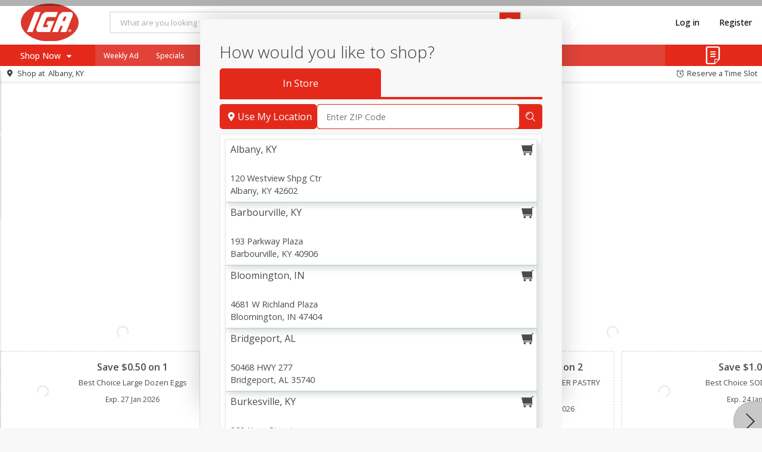

--- FILE ---
content_type: text/html
request_url: https://www.myiga.com/shop/meat/packaged_hot_dogs_sausages_and_lunch_meat/salami_and_pepperoni/armour_pepperoni/p/552088
body_size: 4274
content:
<!DOCTYPE html>
<html class="no-js" lang="en">
  <head>
    <meta charset="utf-8">
    <meta http-equiv="x-ua-compatible" content="IE=edge">
    <meta name="viewport" content="width=device-width, initial-scale=1.0, user-scalable=no, minimum-scale=1.0, maximum-scale=1.0">
    <title>IGA</title>
    <!-- Google Tag Manager -->
        <script>(function(w,d,s,l,i){w[l]=w[l]||[];w[l].push({'gtm.start':
        new Date().getTime(),event:'gtm.js'});var f=d.getElementsByTagName(s)[0],
        j=d.createElement(s),dl=l!='dataLayer'?'&l='+l:'';j.async=true;j.src=
        'https://www.googletagmanager.com/gtm.js?id='+i+dl;f.parentNode.insertBefore(j,f);
        })(window,document,'script','dataLayer','GTM-TVVZKNXL');</script>
        <!-- End Google Tag Manager -->
        
    <meta name="version" content="4.17.0" />
    
<style id="bgloading__style">
    #bgloading__container {
        position: fixed;
        top: 0;
        left: 0;
        width: 100%;
        height: 100%;
    }

    #bgloading__cacheimg {
        display: none;
    }

    #bgloading__img_container {
        position: absolute;
        display: block;
        left: 50%;
        top: 50%;
        width: 16rem;
        height: 8rem;
        background-repeat: no-repeat;
        background-size: contain;
        background-position: center;
    }

    @keyframes bgpulse {
        0%, 60%, 100% {opacity: 1; transform: scale(0.9) translate(-50%, -50%)}
        15% {opacity: 1; transform: scale(1) translate(-50%, -50%)}
    }

    body #bgloading__img_container  {
        animation: bgpulse 2s infinite;
        filter: drop-shadow(1px 1px 2px rgba(0,0,0,.3));
        transform-origin: left top;
    }
</style>
    
    <style id="bgoffline--style">
        #noq-offline {
            z-index: 10000;
            display: none;
            position: fixed;
            height: 100%;
            width: 100%;
            top: 0;
            left: 0;
        }
        #noq-offline.show {
            display: block;
        }
        #noq-offline:before {
            display: block;
            content: '';
            position: absolute;
            min-width: 100vw;
            min-height: 100dvh;
            height: 100%;
            top: 0;
            left: 0;
            background: #F8F8F8;
        }
        #noq-offlinepanel {
            position: absolute;
            padding: 1em;
            text-align: center;
        }
        #noq-offlinepanel__title,
        #noq-offlinepanel__message {
            font-size: 1.5rem;
            height: 6rem;
            margin-top: 4rem;
            color: #85817e;
        }
        #noq-offlinepanel__img {
            height: 6rem;
            margin-top: 2rem;
            background-image: url("assets/img/offline-cloud-f91f7c8b3c46f6aefb8985e1a53364cc.svg");
            background-position: center;
            background-size: contain;
            background-repeat: no-repeat;
        }
    </style>
    
    <!-- Commerce Hub -->
                <script src="https://commercehub-secure-data-capture.fiservapps.com/3.2.7/checkout.js"></script>
    <script id="init_config" type="application/json">
        {
    "oId": "1180",
    "franchiseName": "IGA",
    "port": "443",
    "protocol": "https://",
    "host": "production-us-1.noq-servers.net",
    "apiPath": "/api/v1/application",
    "timeoutInSeconds": "100",
    "authorisationProviderType": "Inmar",
    "customUaTrackingId": "",
    "customGa4MeasurementId": "G-JZMH3ZD0TP",
    "googleTagManagerContainerId": "",
    "facebookPixelId": "",
    "locale": "en-US",
    "ver": "v4.17.0+0daf559a"
}
    </script>
    <base href="/" />
<meta name="supermarket/config/environment" content="%7B%22modulePrefix%22%3A%22supermarket%22%2C%22environment%22%3A%22production%22%2C%22deployEnv%22%3A%22production%22%2C%22baseURL%22%3A%22/%22%2C%22locationType%22%3A%22auto%22%2C%22EmberENV%22%3A%7B%7D%2C%22APP%22%3A%7B%22name%22%3A%22supermarket%22%2C%22version%22%3A%224.17.0+0daf559a%22%7D%2C%22PASS_THROUGH_MOCKS%22%3Atrue%2C%22ember-metrics%22%3A%7B%22includeAdapters%22%3A%5B%22google-analytics-multi%22%5D%7D%2C%22ua-tracking-id%22%3A%22UA-175591822-1%22%2C%22ga4-measurement-id%22%3A%22G-G67E0XY6LJ%22%2C%22i18n%22%3A%7B%22defaultLocale%22%3A%22en-US%22%7D%2C%22moment%22%3A%7B%22includeLocales%22%3A%5B%22en%22%2C%22en-au%22%5D%2C%22includeTimezone%22%3A%22subset%22%7D%2C%22assetPath%22%3A%22%22%2C%22fatzebra%22%3A%7B%7D%2C%22square%22%3A%7B%22appId%22%3A%22sq0idp-vLWJU-ppmAB9STLMYxwS3w%22%7D%2C%22ember-simple-auth%22%3A%7B%22authenticationRoute%22%3A%22loginregister%22%2C%22routeAfterAuthentication%22%3A%22franchise%22%7D%2C%22mapbox%22%3A%7B%22token%22%3A%22pk.eyJ1IjoiZWdyb3djZXJ5IiwiYSI6ImNsbDV3OWxqbjBmejYzZW53MTYyYmxmazMifQ.KBskseh7iPmQqAh0HyHabQ%22%7D%2C%22contentSecurityPolicy%22%3A%7B%22default-src%22%3A%22%27none%27%22%2C%22script-src-elem%22%3A%5B%22%27unsafe-inline%27%22%5D%2C%22script-src%22%3A%5B%22%27self%27%22%2C%22inline%22%2C%22%27sha256-obXCvifF4Um6dh+bDoXKW29X+n2s/e/Dh/6ZuOBAWjE%3D%27%22%2C%22%27sha256-NuC6X8l/kz0t5TZ1yv0DoxD+yixOuFfpdcLIdQhIQfA%3D%27%22%2C%22%27sha256-+PAY3IDqE962C25i44GeB4BFgY6vvyS5WubZJ6r2XX0%3D%27%22%2C%22%27unsafe-eval%27%22%2C%22https%3A//*.google.com%22%2C%22https%3A//www.google-analytics.com%22%2C%22https%3A//www.googletagmanager.com%22%2C%22https%3A//connect.facebook.net%22%2C%22https%3A//*.payeezy.com%22%2C%22https%3A//*.firstdata.com%22%2C%22https%3A//*.paysecure.acculynk.net/%22%2C%22https%3A//*.fiservapps.com%22%2C%22https%3A//offers.pearcommerce.com/%22%2C%22https%3A//s3.amazonaws.com/cardisle.web/%22%2C%22https%3A//*.squarecdn.com%22%2C%22https%3A//identity.noq-servers.net%22%2C%22https%3A//identity2.noq-servers.net%22%2C%22https%3A//fpnpmcdn.net%22%2C%22https%3A//*.mapbox.com/%22%2C%22https%3A//sandpayload.adadapted.com%22%2C%22https%3A//sandbox.adadapted.com%22%2C%22https%3A//match.prod.bidr.io%22%5D%2C%22font-src%22%3A%5B%22%27self%27%22%2C%22data%3A%22%2C%22https%3A//fonts.googleapis.com%22%2C%22https%3A//fonts.gstatic.com%22%2C%22https%3A//*.squarecdn.com/%22%2C%22https%3A//d1g145x70srn7h.cloudfront.net/fonts/%22%5D%2C%22connect-src%22%3A%5B%22%27self%27%22%2C%22data%3A%22%2C%22https%3A//www.google-analytics.com%22%2C%22https%3A//connect.facebook.net%22%2C%22https%3A//*.propay.com%22%2C%22https%3A//*.firstdata.com%22%2C%22https%3A//*.paysecure.acculynk.net/%22%2C%22https%3A//botd.fpapi.io/%22%2C%22https%3A//*.cardisle.com%22%2C%22https%3A//*.squareupsandbox.com/%22%2C%22https%3A//*.squareup.com/%22%2C%22https%3A//api.fpjs.io%22%2C%22https%3A//*.api.fpjs.io%22%2C%22https%3A//*.mapbox.com/%22%2C%22https%3A//sandpayload.adadapted.com%22%2C%22https%3A//sandbox.adadapted.com%22%2C%22https%3A//match.prod.bidr.io%22%2Cnull%5D%2C%22frame-src%22%3A%5B%22%27self%27%22%2C%22https%3A//*.fatzebra.com.au%22%2C%22https%3A//*.firstdata.com%22%2C%22https%3A//*.fiservapps.com%22%2C%22https%3A//*.google.com%22%2C%22https%3A//*.hostedpayments.com/%22%2C%22https%3A//*.paysecure.acculynk.net/%22%2C%22https%3A//*.propay.com%22%2C%22https%3A//connect.squareupsandbox.com/%22%2C%22https%3A//sandbox.web.squarecdn.com/%22%2C%22https%3A//www.facebook.com/%22%2Cnull%2C%22https%3A//*.mapbox.com/%22%2C%22https%3A//sandpayload.adadapted.com%22%2C%22https%3A//sandbox.adadapted.com%22%2C%22https%3A//www.digitaledition.net%22%5D%2C%22img-src%22%3A%5B%22%27self%27%22%2C%22http%3A//localhost%3A4200%22%2C%22data%3A%22%2C%22https%3A//*.google-analytics.com%22%2C%22https%3A//www.facebook.com%22%2C%22https%3A//development.noq-servers.net%22%2C%22https%3A//*.cloudfront.net%22%2C%22http%3A//*.softcoin.com%22%2C%22https%3A//appcard-sandbox-web-images.s3.amazonaws.com/%22%2C%22https%3A//appcard-web-images.s3.amazonaws.com/%22%2C%22https%3A//*.mapbox.com/%22%2C%22https%3A//sandpayload.adadapted.com%22%2C%22https%3A//sandbox.adadapted.com%22%5D%2C%22style-src%22%3A%5B%22%27self%27%22%2C%22https%3A//fonts.googleapis.com%22%2C%22https%3A//fonts.gstatic.com%22%2C%22https%3A//*.propay.com%22%2C%22https%3A//d9f7qlfbocnas.cloudfront.net/%22%2C%22%27unsafe-inline%27%22%2C%22https%3A//sandbox.web.squarecdn.com/%22%2Cnull%2C%22https%3A//*.fiservapps%22%2C%22https%3A//*.mapbox.com/%22%2C%22https%3A//sandpayload.adadapted.com%22%2C%22https%3A//sandbox.adadapted.com%22%5D%2C%22style-src-elem%22%3A%5B%22%27self%27%22%2C%22https%3A//api.mapbox.com%22%2C%22%27unsafe-inline%27%22%2C%22https%3A//sandbox.web.squarecdn.com/%22%5D%2C%22media-src%22%3A%5B%22self%22%2Cnull%2C%22https%3A//*.mapbox.com/%22%5D%2C%22manifest-src%22%3A%22%27self%27%20data%3A%22%2C%22frame-ancestors%22%3A%5B%22%27self%27%22%2C%22https%3A//*.fiservapps.com%22%5D%7D%2C%22rootURL%22%3A%22/./%22%2C%22contentSecurityPolicyHeader%22%3A%22Content-Security-Policy-Report-Only%22%2C%22exportApplicationGlobal%22%3Afalse%7D" />
        <link rel="shortcut icon" type="image/png"       href="https://d13jicmd7uan86.cloudfront.net/c63fbc9d-6b04-4f0c-bc9f-b39a011d536a.png/16">
        <link rel="icon" type="image/png" sizes="768x768" href="https://d13jicmd7uan86.cloudfront.net/4073ce93-c7ce-4877-b3ed-b39a011d4332.png/768">
        <link rel="icon" type="image/png" sizes="192x192" href="https://d13jicmd7uan86.cloudfront.net/4073ce93-c7ce-4877-b3ed-b39a011d4332.png/192">
        <link rel="icon" type="image/png" sizes="96x96"   href="https://d13jicmd7uan86.cloudfront.net/4073ce93-c7ce-4877-b3ed-b39a011d4332.png/96">
        <link rel="icon" type="image/png" sizes="32x32"   href="https://d13jicmd7uan86.cloudfront.net/4073ce93-c7ce-4877-b3ed-b39a011d4332.png/32">
        <link rel="icon" type="image/png" sizes="16x16"   href="https://d13jicmd7uan86.cloudfront.net/4073ce93-c7ce-4877-b3ed-b39a011d4332.png/16">
        <meta name="msapplication-TileColor" content="#ffffff">
        <meta name="msapplication-TileImage" content="https://d13jicmd7uan86.cloudfront.net/4073ce93-c7ce-4877-b3ed-b39a011d4332.png/144">
        <meta name="theme-color" content="#ffffff">

    <link rel="manifest" href="assets/manifest-2687f886f761c0192199ce52434cebec.webmanifest">

    <link rel="stylesheet" href="assets/styles/vendor-c43a538cf911c3f714d37a14a114d256.css">
    <link rel="stylesheet" href="assets/styles/flat-6e3dd7abc2ce8bc086eb99bc2e812d12.css">

    
    <script>
if (self !== top) {
    top.location = self.location;
}
</script>
        <link rel="apple-touch-icon" href="https://d13jicmd7uan86.cloudfront.net/4073ce93-c7ce-4877-b3ed-b39a011d4332.png/180">
        <link rel="apple-touch-icon" sizes="57x57"   href="https://d13jicmd7uan86.cloudfront.net/4073ce93-c7ce-4877-b3ed-b39a011d4332.png/57">
        <link rel="apple-touch-icon" sizes="60x60"   href="https://d13jicmd7uan86.cloudfront.net/4073ce93-c7ce-4877-b3ed-b39a011d4332.png/60">
        <link rel="apple-touch-icon" sizes="72x72"   href="https://d13jicmd7uan86.cloudfront.net/4073ce93-c7ce-4877-b3ed-b39a011d4332.png/72">
        <link rel="apple-touch-icon" sizes="76x76"   href="https://d13jicmd7uan86.cloudfront.net/4073ce93-c7ce-4877-b3ed-b39a011d4332.png/76">
        <link rel="apple-touch-icon" sizes="114x114" href="https://d13jicmd7uan86.cloudfront.net/4073ce93-c7ce-4877-b3ed-b39a011d4332.png/114">
        <link rel="apple-touch-icon" sizes="120x120" href="https://d13jicmd7uan86.cloudfront.net/4073ce93-c7ce-4877-b3ed-b39a011d4332.png/120">
        <link rel="apple-touch-icon" sizes="144x144" href="https://d13jicmd7uan86.cloudfront.net/4073ce93-c7ce-4877-b3ed-b39a011d4332.png/144">
        <link rel="apple-touch-icon" sizes="152x152" href="https://d13jicmd7uan86.cloudfront.net/4073ce93-c7ce-4877-b3ed-b39a011d4332.png/152">
        <link rel="apple-touch-icon" sizes="180x180" href="https://d13jicmd7uan86.cloudfront.net/4073ce93-c7ce-4877-b3ed-b39a011d4332.png/180">
        <meta name="apple-mobile-web-app-capable" content="yes">
    
                    <script src="https://aq.flippenterprise.net/5128/iframe.js" id="flipp-storefront-script"></script>
    <link href="https://api.mapbox.com/mapbox-gl-js/v3.7.0/mapbox-gl.css" rel="stylesheet">
                        <script src="https://api.mapbox.com/mapbox-gl-js/v3.7.0/mapbox-gl.js"></script>
    <script src="https://70641926058a.us-east-1.captcha-sdk.awswaf.com/70641926058a/jsapi.js" type="text/javascript" defer></script>
  </head>
  <body>
    <!-- Google Tag Manager (noscript) -->
        <noscript><iframe src="https://www.googletagmanager.com/ns.html?id=GTM-TVVZKNXL"
        height="0" width="0" style="display:none;visibility:hidden"></iframe></noscript>
        <!-- End Google Tag Manager (noscript) -->
    
        <div id="bgloading__container">
            <img id="bgloading__cacheimg" src="https://d13jicmd7uan86.cloudfront.net/8f442a5f-13d0-42b7-93a7-b21e014f961a.png/300">
            <div id="bgloading__img_container" style="background-image: url(https://d13jicmd7uan86.cloudfront.net/8f442a5f-13d0-42b7-93a7-b21e014f961a.png/300)">
            </div>
        </div>
    
    
        <div id="noq-offline" aria-hidden="true">
            <div id="noq-offlinepanel">
                <p id="noq-offlinepanel__title">
                    Unable to connect to the Internet
                </p>
                <p id="noq-offlinepanel__img">
                </p>
                <p id="noq-offlinepanel__message">
                    Please check your network connection
                </p>
            </div>
        </div>
    
    
    <script src="assets/scripts/vendor-afed9ee81c3915659927feacede6d8e7.js"></script>
    <script src="assets/scripts/app-5bed45f32924e8aa255c99cf3991cb75.js"></script>
    
  </body>
</html>

--- FILE ---
content_type: application/javascript; charset=utf-8
request_url: https://aq.flippenterprise.net/5128/iframe.js
body_size: 174528
content:
/*! For license information please see iframe.js.LICENSE.txt */
!function(t,e){"object"==typeof exports&&"object"==typeof module?module.exports=e():"function"==typeof define&&define.amd?define("Flipp",[],e):"object"==typeof exports?exports.Flipp=e():t.Flipp=e()}(self,(function(){return function(){var t,e,n,r,i,o,a={38672:function(t,e,n){"use strict";var r,i,o;t=n.nmd(t);var a,s=n(61895),u=n(23059),c=n(9534),l=n(11955),d=n(79427),f=n(62857),p=n(17907),h=p(n(61798)),m=p(n(8065)),v=p(n(23059)),E=p(n(11955)),I=p(n(8933)),g=p(n(2348)),y=p(n(92547)),T=p(n(37168)),S=p(n(79427)),_=p(n(86209)),C=p(n(82073)),b=p(n(61577)),O=p(n(27698)),P=p(n(15687)),A=p(n(61125)),L=p(n(33119)),Z=p(n(92664)),D=p(n(84827)),R=p(n(85299)),w=p(n(55536)),N=p(n(51398)),k=p(n(20474));function M(t,e){var n=u(t);if(c){var r=c(t);e&&(r=l(r).call(r,(function(e){return d(t,e).enumerable}))),n.push.apply(n,r)}return n}function x(t){for(var e=1;e<arguments.length;e++){var n=null!=arguments[e]?arguments[e]:{};e%2?M(Object(n),!0).forEach((function(e){(0,A.default)(t,e,n[e])})):f?Object.defineProperties(t,f(n)):M(Object(n)).forEach((function(e){Object.defineProperty(t,e,d(n,e))}))}return t}function U(t){var e=function(){if("undefined"==typeof Reflect||!s)return!1;if(s.sham)return!1;if("function"==typeof Proxy)return!0;try{return Boolean.prototype.valueOf.call(s(Boolean,[],(function(){}))),!0}catch(t){return!1}}();return function(){var n,r=(0,w.default)(t);if(e){var i=(0,w.default)(this).constructor;n=s(r,arguments,i)}else n=r.apply(this,arguments);return(0,R.default)(this,n)}}self,a=function(){return function(){var t={68:function(t,e,n){n.d(e,{Z:function(){return o}});var r=n(645),i=n.n(r)()((function(t){return t[1]}));i.push([t.id,"flipp-carousel-component flipp-carousel-arrow button {\n    border: none;\n    background-repeat: no-repeat;\n    background-size: cover;\n    background-color: #fff;\n    padding: 0;\n    cursor: pointer;\n}\n\nflipp-carousel-component flipp-carousel-arrow img {\n    width: 36px;\n    height: 36px;\n}\n\nflipp-carousel-component flipp-carousel-arrow[disabled] button {\n    cursor: default;\n    opacity: 0.3;\n}\n",""]);var o=i},905:function(t,e,n){n.d(e,{Z:function(){return o}});var r=n(645),i=n.n(r)()((function(t){return t[1]}));i.push([t.id,"flipp-carousel-component {\n  width: 100%;\n}\n\nflipp-carousel-component .flipp-items-container {\n  width: 100%;\n  display: flex;\n}\n\nflipp-carousel-component .flipp-carousel-slides-container {\n  display: flex;\n  width: 80%;\n  margin: 0 auto;\n}\n\nflipp-carousel-component .flipp-carousel-dot-track {\n  display: flex;\n  justify-content: center;\n  margin-top: 20px;\n}\n\nflipp-carousel-component .carousel-slides-track {\n  display: flex;\n}\n\nflipp-carousel-component .flipp-carousel-arrow-track {\n  display: flex;\n  align-items: center;\n}\n\nflipp-carousel-component .flipp-carousel-tab-track {\n  /*margin: 0 auto;*/\n  display: flex;\n  flex-wrap: nowrap;\n  overflow: auto;\n  height: 80px;\n  align-items: center;\n  margin-bottom: -9px !important;\n}\n\nflipp-carousel-component .flipp-carousel-tab-track::-webkit-scrollbar {\n  display: none;\n}\n\nflipp-carousel-component .flipp-carousel-tab-track {\n  -ms-overflow-style: none;\n  overflow: auto;\n}\n",""]);var o=i},298:function(t,e,n){n.d(e,{Z:function(){return o}});var r=n(645),i=n.n(r)()((function(t){return t[1]}));i.push([t.id,"flipp-carousel-component flipp-carousel-dot-component {\n    display: block;\n    box-sizing: border-box;\n    padding-right: 3%;\n}\n\nflipp-carousel-component flipp-carousel-dot-component button {\n    height: 11px;\n    width: 11px;\n    padding: 0;\n    cursor: pointer;\n    border: none;\n    background: #E5E5E5;\n    border-radius: 50%;\n}\n\nflipp-carousel-component flipp-carousel-dot-component:last-of-type {\n    padding-right: 0;\n}\n\nflipp-carousel-component flipp-carousel-dot-component[selected] button{\n    background: #1a75cf;\n    height: 13px;\n    width: 13px;\n}\n\nflipp-carousel-component flipp-carousel-dot-component:first-child {\n    margin-left: 0;\n}\n\nflipp-carousel-component flipp-carousel-dot-component:last-child {\n    margin-right: 0;\n}\n",""]);var o=i},241:function(t,e,n){n.d(e,{Z:function(){return o}});var r=n(645),i=n.n(r)()((function(t){return t[1]}));i.push([t.id,"flipp-carousel-component flipp-carousel-slide {\n    display: block;\n    flex-grow: 1;\n    flex-basis: 0;\n}\n\nflipp-carousel-component flipp-carousel-slide[hidden] {\n    display: none;\n}\n",""]);var o=i},715:function(t,e,n){n.d(e,{Z:function(){return o}});var r=n(645),i=n.n(r)()((function(t){return t[1]}));i.push([t.id,"flipp-carousel-component flipp-carousel-tab-component {\n    display: inline-block;\n    box-sizing: border-box;\n    padding-right: 3%;\n    flex: 1 1 auto;\n}\n\nflipp-carousel-component flipp-carousel-tab-component button {\n    padding: 0;\n    cursor: pointer;\n    border: none;\n    background: none;\n    display: flex;\n    justify-content: center;\n    width: 60px;\n    box-sizing: border-box;\n}\n\nflipp-carousel-component flipp-carousel-tab-component:last-of-type {\n    padding-right: 0;\n}\n\nflipp-carousel-component flipp-carousel-tab-component[selected] button{\n    border: 1px solid #2270ff;\n}\n\nflipp-carousel-component flipp-carousel-tab-component:first-child {\n    margin-left: 0;\n}\n\nflipp-carousel-component flipp-carousel-tab-component:last-child {\n    margin-right: 0;\n}\n",""]);var o=i},742:function(t,e,n){n.d(e,{Z:function(){return o}});var r=n(645),i=n.n(r)()((function(t){return t[1]}));i.push([t.id,"flipp-carousel-component flipp-carousel-list-container {\n    width: 100%;\n    position: relative;\n}\n",""]);var o=i},645:function(t){t.exports=function(t){var e=[];return e.toString=function(){return(0,h.default)(this).call(this,(function(e){var n,r=t(e);return e[2]?(0,m.default)(n="@media ".concat(e[2]," {")).call(n,r,"}"):r})).join("")},e.i=function(t,n,r){"string"==typeof t&&(t=[[null,t,""]]);var i={};if(r)for(var o=0;o<this.length;o++){var a=this[o][0];null!=a&&(i[a]=!0)}for(var s=0;s<t.length;s++){var u,c,l=(0,m.default)(u=[]).call(u,t[s]);r&&i[l[0]]||(n&&(l[2]?l[2]=(0,m.default)(c="".concat(n," and ")).call(c,l[2]):l[2]=n),e.push(l))}},e}},161:function(t,e,n){n.r(e),n.d(e,{default:function(){return a}});var r=n(379),i=n.n(r),o=n(68);i()(o.Z,{insert:"head",singleton:!1});var a=o.Z.locals||{}},690:function(t,e,n){n.r(e),n.d(e,{default:function(){return a}});var r=n(379),i=n.n(r),o=n(905);i()(o.Z,{insert:"head",singleton:!1});var a=o.Z.locals||{}},737:function(t,e,n){n.r(e),n.d(e,{default:function(){return a}});var r=n(379),i=n.n(r),o=n(298);i()(o.Z,{insert:"head",singleton:!1});var a=o.Z.locals||{}},942:function(t,e,n){n.r(e),n.d(e,{default:function(){return a}});var r=n(379),i=n.n(r),o=n(241);i()(o.Z,{insert:"head",singleton:!1});var a=o.Z.locals||{}},962:function(t,e,n){n.r(e),n.d(e,{default:function(){return a}});var r=n(379),i=n.n(r),o=n(715);i()(o.Z,{insert:"head",singleton:!1});var a=o.Z.locals||{}},278:function(t,e,n){n.r(e),n.d(e,{default:function(){return a}});var r=n(379),i=n.n(r),o=n(742);i()(o.Z,{insert:"head",singleton:!1});var a=o.Z.locals||{}},379:function(t,e,n){var r,i=function(){var t={};return function(e){if(void 0===t[e]){var n=document.querySelector(e);if(window.HTMLIFrameElement&&n instanceof window.HTMLIFrameElement)try{n=n.contentDocument.head}catch(t){n=null}t[e]=n}return t[e]}}(),o=[];function a(t){for(var e=-1,n=0;n<o.length;n++)if(o[n].identifier===t){e=n;break}return e}function s(t,e){for(var n={},r=[],i=0;i<t.length;i++){var s,u=t[i],c=e.base?u[0]+e.base:u[0],l=n[c]||0,d=(0,m.default)(s="".concat(c," ")).call(s,l);n[c]=l+1;var f=a(d),p={css:u[1],media:u[2],sourceMap:u[3]};-1!==f?(o[f].references++,o[f].updater(p)):o.push({identifier:d,updater:y(p,e),references:1}),r.push(d)}return r}function u(t){var e=document.createElement("style"),r=t.attributes||{};if(void 0===r.nonce){var o=n.nc;o&&(r.nonce=o)}if((0,v.default)(r).forEach((function(t){e.setAttribute(t,r[t])})),"function"==typeof t.insert)t.insert(e);else{var a=i(t.insert||"head");if(!a)throw new Error("Couldn't find a style target. This probably means that the value for the 'insert' parameter is invalid.");a.appendChild(e)}return e}var c,l=(c=[],function(t,e){return c[t]=e,(0,E.default)(c).call(c,Boolean).join("\n")});function d(t,e,n,r){var i,o=n?"":r.media?(0,m.default)(i="@media ".concat(r.media," {")).call(i,r.css,"}"):r.css;if(t.styleSheet)t.styleSheet.cssText=l(e,o);else{var a=document.createTextNode(o),s=t.childNodes;s[e]&&t.removeChild(s[e]),s.length?t.insertBefore(a,s[e]):t.appendChild(a)}}function f(t,e,n){var r=n.css,i=n.media,o=n.sourceMap;if(i?t.setAttribute("media",i):t.removeAttribute("media"),o&&"undefined"!=typeof btoa&&(r+="\n/*# sourceMappingURL=data:application/json;base64,".concat(btoa(unescape(encodeURIComponent((0,I.default)(o))))," */")),t.styleSheet)t.styleSheet.cssText=r;else{for(;t.firstChild;)t.removeChild(t.firstChild);t.appendChild(document.createTextNode(r))}}var p=null,h=0;function y(t,e){var n,r,i;if(e.singleton){var o=h++;n=p||(p=u(e)),r=d.bind(null,n,o,!1),i=d.bind(null,n,o,!0)}else n=u(e),r=f.bind(null,n,e),i=function(){!function(t){if(null===t.parentNode)return!1;t.parentNode.removeChild(t)}(n)};return r(t),function(e){if(e){if(e.css===t.css&&e.media===t.media&&e.sourceMap===t.sourceMap)return;r(t=e)}else i()}}t.exports=function(t,e){(e=e||{}).singleton||"boolean"==typeof e.singleton||(e.singleton=(void 0===r&&(r=Boolean(window&&document&&document.all&&!window.atob)),r));var n=s(t=t||[],e);return function(t){if(t=t||[],"[object Array]"===Object.prototype.toString.call(t)){for(var r=0;r<n.length;r++){var i=a(n[r]);o[i].references--}for(var u=s(t,e),c=0;c<n.length;c++){var l=a(n[c]);0===o[l].references&&(o[l].updater(),(0,g.default)(o).call(o,l,1))}n=u}}}},599:function(t,e,n){n.d(e,{Z:function(){return r}});var r="[data-uri]"},519:function(t,e,n){n.d(e,{Z:function(){return r}});var r="[data-uri]"}},e={};function n(r){if(e[r])return e[r].exports;var i=e[r]={id:r,exports:{}};return t[r](i,i.exports,n),i.exports}n.n=function(t){var e=t&&t.__esModule?function(){return t.default}:function(){return t};return n.d(e,{a:e}),e},n.d=function(t,e){for(var r in e)n.o(e,r)&&!n.o(t,r)&&Object.defineProperty(t,r,{enumerable:!0,get:e[r]})},n.o=function(t,e){return Object.prototype.hasOwnProperty.call(t,e)},n.r=function(t){void 0!==y.default&&T.default&&Object.defineProperty(t,T.default,{value:"Module"}),Object.defineProperty(t,"__esModule",{value:!0})};var r={};return function(){var t,e,i;function o(t,e,n,r){var i,o=arguments.length,a=o<3?e:null===r?r=(0,S.default)(e,n):r;if("object"==("undefined"==typeof Reflect?"undefined":(0,k.default)(Reflect))&&"function"==typeof Reflect.decorate)a=Reflect.decorate(t,e,n,r);else for(var s=t.length-1;s>=0;s--)(i=t[s])&&(a=(o<3?i(a):o>3?i(e,n,a):i(e,n))||a);return o>3&&a&&Object.defineProperty(e,n,a),a}n.r(r),n.d(r,{CarouselArrowDirection:function(){return a},CarouselComponent:function(){return Q},CarouselEvents:function(){return K}}),function(t){t.arrowClick="flipp-carousel-arrow-click"}(t||(t={})),function(t){t.tabClick="flipp-carousel-tab-click"}(e||(e={})),function(t){t.dotClick="flipp-carousel-dot-click"}(i||(i={})),Object.create,Object.create;var a,s=function(t,e){var n="";(0,_.default)(t).forEach((function(t){var e;n+=(0,m.default)(e="".concat(t[0],":")).call(e,t[1],";")})),e.setAttribute("style",n)},u=function(t){return function(e){return window.customElements.get(t)||window.customElements.define(t,e)}},c=function(t){(0,D.default)(n,t);var e=U(n);function n(t){var r;return(0,L.default)(this,n),(r=e.call(this)).hasConnected=!1,r}return(0,Z.default)(n,[{key:"adoptedCallback",value:function(){}},{key:"connectedCallback",value:function(){this.hasConnected||(this.firstConnect(),this.hasConnected=!0),this.reConnect()}},{key:"disconnectedCallback",value:function(){this.disconnect()}},{key:"attributeChangedCallback",value:function(t,e,n){}},{key:"applyStyles",value:function(t){s(t,this)}},{key:"firstConnect",value:function(){}},{key:"reConnect",value:function(){}},{key:"disconnect",value:function(){}}]),n}((0,N.default)(HTMLElement));function l(t,e){var n;if("string"==typeof t)n=document.createElement(t);else{if("function"!=typeof t)throw new TypeError;n=new t(e)}for(var r=arguments.length,i=new Array(r>2?r-2:0),o=2;o<r;o++)i[o-2]=arguments[o];return(e&&"object"==(0,k.default)(e)?(0,v.default)(e):[]).forEach((function(t){return function(t,e,n){"children"===e&&d(n)?f(t,n):"className"===e?t.className=n:t.setAttribute(e,n)}(n,t,e[t])})),i.forEach((function(t){return f(n,t)})),n}function d(t){switch((0,k.default)(t)){case"string":case"number":return!0;default:return t instanceof HTMLElement||t instanceof Array&&t.every((function(t){return d(t)}))}}function f(t,e){"string"==typeof e?t.appendChild(document.createTextNode(e)):"number"==typeof e?t.appendChild(document.createTextNode(e.toString())):e instanceof HTMLElement?t.appendChild(e):Array.isArray(e)&&e.forEach((function(e){return f(t,e)}))}n(161),function(t){t[t.Left=0]="Left",t[t.Right=1]="Right"}(a||(a={}));var p,E=function(e){(0,D.default)(r,e);var n=U(r);function r(){var t;return(0,L.default)(this,r),(t=n.call(this)).body=null,t}return(0,Z.default)(r,[{key:"direction",get:function(){return parseInt(this.getAttribute("direction")||"0",10)}},{key:"disabled",get:function(){return this.hasAttribute("disabled")},set:function(t){t&&!this.disabled?(this.setAttribute("disabled",""),this.body&&this.body.setAttribute("aria-disabled","true")):t||(this.removeAttribute("disabled"),this.body&&this.body.removeAttribute("aria-disabled"))}},{key:"disabledLabel",get:function(){return this.getAttribute("disabled-label")||""}},{key:"label",get:function(){return this.getAttribute("label")||""}},{key:"attributeChangedCallback",value:function(t,e,n){"disabled"===t&&this.updateTranslation()}},{key:"firstConnect",value:function(){if(this.firstChild){var t=this.firstChild.cloneNode(!0);this.body=this.render(t),this.replaceChild(this.body,this.firstChild)}}},{key:"reConnect",value:function(){this.updateTranslation(),this.addEventListener("click",this.handleClick)}},{key:"disconnect",value:function(){this.removeEventListener("click",this.handleClick)}},{key:"updateTranslation",value:function(){if(this.querySelector("button")){var e=this.disabled?this.disabledLabel:this.label;this.body.setAttribute(t.arrowClick,e)}}},{key:"handleClick",value:function(e){this.dispatchEvent(new CustomEvent(t.arrowClick,{bubbles:!0,detail:{arrow:this,direction:this.direction}}))}},{key:"render",value:function(t){return l("button",{class:this.direction===a.Right?"right":"left","aria-label":this.disabled?this.disabledLabel:this.label},t)}}],[{key:"observedAttributes",get:function(){return["disabled"]}}]),r}(c),I=E=o([u("flipp-carousel-arrow")],E);!function(t){t.DOWN="ArrowDown",t.END="End",t.HOME="Home",t.LEFT="ArrowLeft",t.RIGHT="ArrowRight",t.UP="ArrowUp"}(p||(p={}));var g=n(599).Z,y=n(519).Z,T=new(function(){function t(){var e=this;(0,L.default)(this,t),this.arrows=[],this.render=function(t){var n;if(t.pageSize===t.items.length)return null;var r,i=t.arrowNextLabel,o=t.arrowNextLabelDisabled,u=t.arrowPrevLabel,c=t.arrowPrevLabelDisabled,d=t.arrowsContainerStyles,f=t.arrows,p=f.left,m=f.right;return e.arrows=[l(I,{direction:a.Left.toString(),"disabled-label":c,label:u},l("img",{src:p||g,alt:""})),l(I,{direction:a.Right.toString(),"disabled-label":o,label:i},l("img",{src:m||y,alt:""}))],e.arrows[0].disabled=!0,(0,h.default)(n=e.arrows).call(n,(function(t){return r=l("div",{className:"flipp-carousel-arrow-track"},t),s(d,r),r}))}}return(0,Z.default)(t,[{key:"updateArrows",value:function(t){if(this.arrows.length){var e=t.isLastPage,n=t.isFirstPage;this.reset(),n?this.arrows[0].disabled=!0:e&&(this.arrows[1].disabled=!0)}}},{key:"reset",value:function(){this.arrows.forEach((function(t){t.disabled=!1}))}},{key:"arrowsList",get:function(){return this.arrows}}]),t}()),A=function(){function t(e){(0,L.default)(this,t),this.arrows={},this.arrowNextLabelDisabled="",this.arrowPrevLabelDisabled="",this.arrowNextLabel="",this.arrowPrevLabel="",this.tabAriaLabel="",this.dotAriaLabel="",this.pageSize=3,this.pageNumber=0,this.slideStyles={},this.tabStyles={},this.arrowsContainerStyles={},this.dotsContainerStyles={},this.dotsSelectedStyles={},this.dotsDefaultStyles={},this.getPageSize=function(t,e,n){return t?1:n<=e?n:e},this.getTabs=function(t,e){return e&&e.length===t?e:[]},this.getArrows=function(t){return t?{left:t.left,right:t.right}:{}},this.getHasDots=function(t,e){return!t.length&&!!e},this.items=e.items||[],this.tabs=this.getTabs(this.items.length,e.tabs),this.arrows=this.getArrows(e.arrows),this.hasDots=this.getHasDots(this.tabs,e.hasDots),this.badge=e.badge,this.pageSize=this.getPageSize(this.tabs.length,this.items.length,e.pageSize||3),this.pageNumber=Math.ceil(this.items.length/this.pageSize);var n=e.text||null;n&&(n.arrows&&this.setArrowLabels(n.arrows),n.tab&&(this.tabAriaLabel=n.tab.tabAriaLabel),n.dot&&(this.dotAriaLabel=n.dot.dotAriaLabel));var r=e.styles||null;r&&(r.slide&&(this.slideStyles=r.slide),r.tab&&(this.tabStyles=r.tab),r.arrows&&this.setArrowsStyles(r.arrows),r.dots&&this.setDotsStyles(r.dots))}return(0,Z.default)(t,[{key:"setArrowLabels",value:function(t){this.arrowNextLabelDisabled=t.nextLabelDisabled,this.arrowPrevLabelDisabled=t.prevLabelDisabled,this.arrowNextLabel=t.nextLabel,this.arrowPrevLabel=t.prevLabel}},{key:"setArrowsStyles",value:function(t){this.arrowsContainerStyles=t.container?t.container:{}}},{key:"setDotsStyles",value:function(t){this.dotsContainerStyles=t.container?t.container:{},this.dotsSelectedStyles=t.selected?t.selected:{},this.dotsDefaultStyles=t.default?t.default:{}}}],[{key:"fromParams",value:function(e){return new t(e||{})}}]),t}(),R=new(function(){function t(){(0,L.default)(this,t),this.state={currentPage:0,pageSize:3,itemsLength:0,isFirstPage:!0,isLastPage:!1,pageNumber:0}}return(0,Z.default)(t,[{key:"currentPage",get:function(){return this.state.currentPage}},{key:"isFirstPage",get:function(){return this.state.isFirstPage}},{key:"isLastPage",get:function(){return this.state.isLastPage}},{key:"pageNumber",get:function(){return this.state.pageNumber}},{key:"init",value:function(t){this.state=x(x({},this.state),t)}},{key:"goToPrevPage",value:function(){var t=this.state.currentPage,e=t>0?t-1:0;return this.state=x(x({},this.state),{},{currentPage:e},this.getFirstLastPages(e)),this.state}},{key:"goToNextPage",value:function(){var t=this.state,e=t.currentPage,n=t.pageNumber,r=e<n?e+1:n;return this.state=x(x({},this.state),{},{currentPage:r},this.getFirstLastPages(r)),this.state}},{key:"goToThePage",value:function(t){return this.state=x(x({},this.state),{},{currentPage:t},this.getFirstLastPages(t)),this.state}},{key:"getFirstLastPages",value:function(t){return{isFirstPage:0===t,isLastPage:t===this.state.pageNumber-1}}}]),t}());n(942);var w,M=function(t){(0,D.default)(n,t);var e=U(n);function n(t){return(0,L.default)(this,n),e.call(this)}return(0,Z.default)(n,[{key:"tab",get:function(){return this.getAttribute("tab")||""},set:function(t){this.setAttribute("tab",t)}},{key:"slideId",get:function(){return this.getAttribute("id")||""}},{key:"hidden",get:function(){return this.hasAttribute("hidden")},set:function(t){t?(this.setAttribute("hidden",""),this.setAttribute("aria-hidden","true"),this.children[0]&&this.children[0].setAttribute("visible","false")):(this.removeAttribute("hidden"),this.setAttribute("aria-hidden","false"),this.children[0]&&this.children[0].setAttribute("visible","true"))}},{key:"connectedCallback",value:function(){this.setAttribute("aria-labelledby",this.tab),this.setAttribute("role","tabpanel")}},{key:"attributeChangedCallback",value:function(t,e,n){"tab"===t&&this.setAttribute("aria-labelledby",this.tab)}}],[{key:"observedAttributes",get:function(){return["tab"]}}]),n}(c),F=M=o([u("flipp-carousel-slide")],M);!function(t){t.SlideId="slide-",t.TabId="tab-",t.DotId="dot-"}(w||(w={}));var B=new(function(){function t(){(0,L.default)(this,t),this.slides=[]}return(0,Z.default)(t,[{key:"updateSlides",value:function(t,e){this.reset();var n=t.currentPage,r=t.pageSize,i=t.isLastPage,o=n*r,a=(0,P.default)(this.slides);i?((0,C.default)(a).call(a,this.slides.length-r,this.slides.length).forEach((function(t){t.hidden=!1})),e&&this.focusOnSlide()):((0,C.default)(a).call(a,o,o+r).forEach((function(t){t.hidden=!1})),e&&this.focusOnSlide())}},{key:"render",value:function(t){var e,n=this,r=t.items,i=t.slideStyles,o=t.pageSize,a=t.pageNumber;return this.slides=[],r.forEach((function(t,r){(e=l(F,{id:w.SlideId+r,tab:w.TabId+r},t)).setAttribute("tabindex","-1"),e.applyStyles(i),n.slides.push(e)})),R.init({itemsLength:this.slides.length,pageSize:o,pageNumber:a}),this.updateSlides({currentPage:0,pageSize:o,isLastPage:!1}),l("div",{className:"flipp-carousel-slides-container"},this.slides)}},{key:"reset",value:function(){this.slides.forEach((function(t){return t.hidden=!0}))}},{key:"focusOnSlide",value:function(){var t,e=(0,b.default)(t=this.slides).call(t,(function(t){return!t.hidden}));e&&setTimeout((function(){return e.focus()}),100)}}]),t}());n(737);var H=function(t){(0,D.default)(n,t);var e=U(n);function n(){var t;return(0,L.default)(this,n),(t=e.call(this)).body=null,t.styles={selected:{},default:{}},t}return(0,Z.default)(n,[{key:"number",get:function(){return parseInt(this.getAttribute("number")||"0",10)}},{key:"label",get:function(){return this.getAttribute("label")?(this.getAttribute("label")||"")+(this.number+1):""}},{key:"selected",get:function(){return this.hasAttribute("selected")},set:function(t){t?(this.setAttribute("selected",""),this.body&&s(this.styles.selected,this.body)):(this.removeAttribute("selected"),this.body&&s(this.styles.default,this.body)),this.body&&this.body.setAttribute("aria-selected",t.toString())}},{key:"attributeChangedCallback",value:function(t,e,n){"selected"===t&&this.body&&this.body.setAttribute("aria-selected",this.selected.toString())}},{key:"reConnect",value:function(){this.addEventListener("click",this.handleClick)}},{key:"setA11yData",value:function(t){this.body&&this.body.setAttribute("aria-label",t+(this.number+1))}},{key:"setStyles",value:function(t){this.styles=t}},{key:"firstConnect",value:function(){this.body=this.render(),this.appendChild(this.body),this.body.setAttribute("aria-selected",this.selected.toString()),this.selected?s(this.styles.selected,this.body):s(this.styles.default,this.body)}},{key:"disconnect",value:function(){this.removeEventListener("click",this.handleClick)}},{key:"handleClick",value:function(t){this.selected||this.dispatchEvent(new CustomEvent(i.dotClick,{bubbles:!0,detail:{dot:this}}))}},{key:"render",value:function(){return l("button",{"aria-label":this.label})}}],[{key:"observedAttributes",get:function(){return["selected"]}}]),n}(c),G=H=o([u("flipp-carousel-dot-component")],H),V=new(function(){function t(){var e=this;(0,L.default)(this,t),this.dots=[],this.render=function(t){if(!t.hasDots)return null;var n,r=t.dotAriaLabel,i=t.pageNumber,o=t.dotsContainerStyles,a=t.dotsSelectedStyles,u=t.dotsDefaultStyles,c=(0,O.default)(Array(i),(function(t,e){return e}));e.dots=[],c.forEach((function(t){(n=l(G,{number:t,label:r,id:w.DotId+t})).setStyles({selected:a,default:u}),e.dots.push(n)})),e.dots[0].selected=!0;var d=l("div",{className:"flipp-carousel-dot-track"},e.dots);return s(o,d),d}}return(0,Z.default)(t,[{key:"updateDots",value:function(t){var e;this.dots.length&&(this.reset(),(0,b.default)(e=this.dots).call(e,(function(e){return e.number===t})).selected=!0)}},{key:"reset",value:function(){this.dots.forEach((function(t){t.selected=!1}))}},{key:"dotList",get:function(){return this.dots}}]),t}());n(962);var Y=function(t){(0,D.default)(r,t);var n=U(r);function r(){var t;return(0,L.default)(this,r),(t=n.call(this)).body=null,t}return(0,Z.default)(r,[{key:"selected",get:function(){return this.hasAttribute("selected")},set:function(t){t?(this.setAttribute("selected",""),this.body&&!this.sliderElement&&this.body.focus()):this.removeAttribute("selected"),this.body&&this.body.setAttribute("aria-selected",t.toString())}},{key:"ariaControls",get:function(){return this.slide},set:function(t){this.body&&this.body.setAttribute("aria-controls",t)}},{key:"slide",get:function(){return this.getAttribute("slide")||""},set:function(t){this.setAttribute("slide",t)}},{key:"number",get:function(){return parseInt(this.getAttribute("number")||"0",10)}},{key:"sliderElement",get:function(){return this.hasAttribute("slider-element")}},{key:"attributeChangedCallback",value:function(t,e,n){"selected"===t?this.body&&this.body.setAttribute("aria-selected",this.selected.toString()):"slide"===t&&(this.ariaControls=this.slide)}},{key:"reConnect",value:function(){this.addEventListener("click",this.handleClick)}},{key:"firstConnect",value:function(){if(this.firstChild){var t=this.firstChild.cloneNode(!0);this.body=this.render(t),this.ariaControls=this.slide,this.body.setAttribute("aria-selected",this.selected.toString()),this.replaceChild(this.body,this.firstChild)}}},{key:"disconnect",value:function(){this.removeEventListener("click",this.handleClick)}},{key:"handleClick",value:function(t){this.dispatchEvent(new CustomEvent(e.tabClick,{bubbles:!0,detail:{tab:this}}))}},{key:"render",value:function(t){return l("button",{role:"tab"},t)}},{key:"setA11yData",value:function(t){this.body&&this.sliderElement&&this.body.setAttribute("aria-label",t)}}],[{key:"observedAttributes",get:function(){return["slide","selected"]}}]),r}(c),j=Y=o([u("flipp-carousel-tab-component")],Y),W=new(function(){function t(){var e=this;(0,L.default)(this,t),this.tabs=[],this.render=function(t){var n,r=t.tabs;return r.length?(e.tabs=[],r.forEach((function(r,i){(n=l(j,{id:w.TabId+i,slide:w.SlideId+i,"slider-element":!0,number:i},r)).applyStyles(t.tabStyles),e.tabs.push(n)})),l("div",{className:"flipp-carousel-tab-track"},e.tabs)):null}}return(0,Z.default)(t,[{key:"updateTabs",value:function(t){this.tabs.length&&(this.reset(),this.selectTab(this.tabs[t]))}},{key:"reset",value:function(){this.tabs.forEach((function(t){t.selected=!1}))}},{key:"selectTab",value:function(t){this.reset(),t.selected=!0;var e=t.parentElement;e&&(e.scrollLeft=t.offsetLeft-e.clientWidth/2-t.clientWidth/2)}},{key:"tabList",get:function(){return this.tabs}}]),t}());n(278);var q=function(n){(0,D.default)(o,n);var r=U(o);function o(){var e;return(0,L.default)(this,o),(e=r.apply(this,arguments)).withArrows=!1,e.handleArrowClick=function(n){var r=n,i=r.detail.arrow,o=r.detail.direction,a=R.currentPage;r.stopPropagation(),i.disabled||(e.goToPage(o),e.dispatchEvent(new CustomEvent(t.arrowClick,{bubbles:!0,detail:x(x({},r.detail),{},{originPage:a,destinationPage:R.currentPage})})))},e.handleDotClick=function(t){var n=t,r=n.detail.dot,o=R.currentPage;n.stopPropagation(),r.selected||(e.goToDirectPage(r.number,!1),e.dispatchEvent(new CustomEvent(i.dotClick,{bubbles:!0,detail:x(x({},n.detail),{},{originPage:o,destinationPage:R.currentPage})})))},e.handleTabClick=function(t){var n=t.detail.tab;n.selected||e.goToDirectPage(n.number,!0)},e}return(0,Z.default)(o,[{key:"connectedCallback",value:function(){this.setAttribute("role","tablist"),this.connectArrows(!0),this.connectDots(!0),this.connectTabs(!0),this.addEventListener("keydown",this.handleKeyDown)}},{key:"disconnect",value:function(){this.connectArrows(),this.connectDots(),this.connectTabs(),this.removeEventListener("keydown",this.handleKeyDown)}},{key:"handleKeyDown",value:function(t){if(t instanceof KeyboardEvent){var e=t.target;if(e instanceof HTMLElement&&"tab"===e.getAttribute("role")&&!t.altKey){switch(t.code){case p.LEFT:case p.UP:if(!this.withArrows)return;if(R.isFirstPage)return;this.goToPage(a.Left);break;case p.RIGHT:case p.DOWN:if(!this.withArrows)return;if(R.isLastPage)return;this.goToPage(a.Right);break;case p.HOME:this.goToDirectPage(0,!0);break;case p.END:this.goToDirectPage(R.pageNumber-1,!0);break;default:return}t.preventDefault()}}}},{key:"goToPage",value:function(t){var e;e=t===a.Right?R.goToNextPage():R.goToPrevPage(),V.updateDots(e.currentPage),W.updateTabs(e.currentPage),T.updateArrows(e),B.updateSlides(e,!0)}},{key:"goToDirectPage",value:function(t,e){var n=R.goToThePage(t);e?W.updateTabs(n.currentPage):V.updateDots(n.currentPage),T.updateArrows(n),B.updateSlides(n,!0)}},{key:"connectDots",value:function(t){var e=this,n=V.dotList;n.length&&n.forEach((function(n){t?n.addEventListener(i.dotClick,e.handleDotClick):n.removeEventListener(i.dotClick,e.handleDotClick)}))}},{key:"connectArrows",value:function(e){var n=this,r=T.arrowsList;r.length&&(e&&(this.withArrows=!0),r.forEach((function(r){e?r.addEventListener(t.arrowClick,n.handleArrowClick):r.removeEventListener(t.arrowClick,n.handleArrowClick)})))}},{key:"connectTabs",value:function(t){var n=this,r=W.tabList;r.length&&r.forEach((function(r){t?r.addEventListener(e.tabClick,n.handleTabClick):r.removeEventListener(e.tabClick,n.handleTabClick)}))}}]),o}(c),z=q=o([u("flipp-carousel-list-container")],q);n(690);var Q=function(t){(0,D.default)(n,t);var e=U(n);function n(t){var r;return(0,L.default)(this,n),(r=e.call(this)).options=A.fromParams(t),r}return(0,Z.default)(n,[{key:"updatedOptions",value:function(t){this.options=A.fromParams(t),this.setHTML(this.render(this.options))}},{key:"firstConnect",value:function(){this.setHTML(this.render(this.options))}},{key:"setHTML",value:function(t){var e=this.firstElementChild;e?this.replaceChild(t,e):this.appendChild(t)}},{key:"render",value:function(t){var e=t.items,n=t.badge;if(0===e.length)return l("div",null);var r=B.render(t),i=W.render(t),o=T.render(t),a=V.render(t),s=l(z,null,l("div",{className:"carousel-slides-track"},o?o[0]:null,r,o?o[1]:null),i,a);return l("div",{className:"flipp-carousel-container"},n&&""!==n&&n,l("div",{className:"flipp-items-container"},s))}}]),n}(c);Q=o([u("flipp-carousel-component")],Q);var K=x(x(x({},t),e),i)}(),r}()},"object"==(0,k.default)(e)&&"object"==(0,k.default)(t)?t.exports=a():(i=[],void 0===(o="function"==typeof(r=a)?r.apply(e,i):r)||(t.exports=o))},40426:function(t,e){"use strict";var n,r;Object.defineProperty(e,"__esModule",{value:!0}),e.ButtonKey=e.CTAPresentation=void 0,(r=e.CTAPresentation||(e.CTAPresentation={})).PRIMARY="PrimaryCTAButton",r.SECONDARY="SecondaryCTAButton",(n=e.ButtonKey||(e.ButtonKey={})).ADD_TO_CART="addToCart",n.PRINT_COUPON="printCoupon",n.TTM="ttm",n.ADD_TO_LIST="addToList",n.CLIP_COUPON="clipCoupon",n.UNCLIP_COUPON="unclipCoupon"},77933:function(t,e){"use strict";var n;Object.defineProperty(e,"__esModule",{value:!0}),e.CTAType=void 0,(n=e.CTAType||(e.CTAType={})).TTM="TTM",n.PRINT_COUPON="PRINT_COUPON",n.ADD_TO_LIST="ADD_TO_LIST",n.ADD_TO_CART="ADD_TO_CART"},87194:function(t,e){"use strict";var n;Object.defineProperty(e,"__esModule",{value:!0}),e.CouponIntegrationTypes=void 0,(n=e.CouponIntegrationTypes||(e.CouponIntegrationTypes={})).NONE="NONE",n.POSTCARD="POSTCARD",n.RETAILER="Retailer"},87413:function(t,e,n){"use strict";var r=n(17907)(n(47795));Object.defineProperty(e,"__esModule",{value:!0}),e.defaultOptions=void 0;var i=n(77933),o=n(9881),a=n(63873),s=n(42859),u=n(50297),c=n(82768),l=n(99311),d=n(19538),f=n(60510),p=n(16655),h=n(90926),m=n(92822),v=(0,r.default)(h.Language).reduce((function(t,e){return t[e]="",t}),{});e.defaultOptions={previewUrls:v,assets:{couponClippedBadgeFile:"",couponUnClippedBadgeFile:""},integrations:{CouponsIntegration:"NONE",CouponsLoyaltyProgramID:"0",isClipCouponsEnabled:!0,UnclipCoupons:!1,isAutoLocateEnabled:!1,isAutoStoreEnabled:!1,showCouponsTermsAndConditions:!0,isMultiItemEnabled:!1,isScrollOnFirstLoad:!1,isTextShoppingListEnabled:!0,isIntegratedItemDetailsEnabled:!1,shoppingListMode:s.ShoppingListTypes.NO_SHOPPING_LIST,subItemsShoppingListMode:s.ShoppingListTypes.NO_SHOPPING_LIST,noShoppingListButtonForItemsWithSubItems:!1,isListShareEnabled:!0,isListPrintEnabled:!0,ctaPlacement:[i.CTAType.ADD_TO_CART,i.CTAType.ADD_TO_LIST,i.CTAType.TTM],footerItems:[a.FooterItems.POWERED_BY,a.FooterItems.PATENT,a.FooterItems.PRIVACY,a.FooterItems.TERM_OF_USE],hasFloatingCtaMenu:!0,locales:[],sidePanelLanding:u.SidePanelPage.FEATURED_ITEM,forceMobile:!1,isSearchEnabled:!0,usingGA:!0,usingLegacyAnalytics:!0,hasCustomFeaturedItem:!1,hasCustomCouponProcess:!1,isSinglePanelEnabled:!1,isFallbackFrenchFlyerEnabled:!1,publicationLanguages:[],publicationsCrossLanguageFallbackMode:m.PublicationsCrossLanguageFallbackMode.LEGACY,isIntervalCouponSyncEnabled:!1,isZoomEnabled:!0,initZoomLevel:100,isTopPublicationSelectorEnabled:!0,isBottomPublicationSelectorEnabled:p.BottomPubSelectorDisplayTypes.DISPLAY_BOTH,baseOnUserTimeZone:!1,validWebUrl:!1,enableHostedExperience:!0,dynamicContentItemButton:o.DynamicContentItemButtons.VIEW_DETAILS,isDynamicContentMobileEnabled:!1,isDynamicContentDesktopEnabled:!1,hasDeepLinkOffset:!0,isFlyerPrintEnabled:!1,useCustomCouponIcons:!1,isSwitchFlyerOrientationEnabled:!1,isSidePanelCollapsibleOnHorizontal:!0,isCookiesForLegacyAnalyticsEnabled:!0,isCookiesForAvroAnalyticsEnabled:!0,isCookiesForIframeAnalyticsEnabled:!0,isFlippCookiesEnabled:!0,isCookiesBasedOnUserConsent:!1,swapCurrentPriceWithSalesStory:!1,isDvmEnabled:!1,hideOriginalPriceIfNoSaleStory:!1,publicationFeedStrategy:f.PublicationFeedStrategy.REPLACE_ON_MATCH,disableShoppingListWasmProtection:!1,hideToastMessages:!1,personalizedModules:[],hideItemValidityDates:!1,hideModuleItemValidityDates:!1,prioritizeItemDisclaimer:!1},flyerTypes:{},prePublicationTiles:[],postPublicationTiles:[{id:"defaultPubSelector",title:"Default Pub Selector",type:"publicationSelector",mobile:!0,desktop:!0}],styles:{CSSOveride:"path/to/merchant/CSS/file",customStyles:{All:{color:"#4d4d4d",font:"'Roboto', sans-serif",showCouponsTermsAndConditions:!1,buttonsBorderRadius:"100px",buttonsBorderWidth:"1px",primaryColor:"#4d4d4d",primaryFontColor:"#4d4d4d",primaryButtonBorderColor:"#1a75cf",primaryButtonBackgroundColor:"#1a75cf",primaryButtonFontColor:"#ffffff",primaryButtonArbitrary:"",secondaryButtonBorderColor:"#1a75cf",secondaryButtonBackgroundColor:"#ffffff",secondaryButtonFontColor:"#1a75cf",secondaryButtonArbitrary:"",enableDisabledButtonTransparency:!0,disabledPrimaryButtonBorderColor:"#808080",disabledPrimaryButtonBackgroundColor:"#808080",disabledPrimaryButtonFontColor:"#ffffff",disabledPrimaryButtonArbitrary:"",disabledSecondaryButtonBorderColor:"#808080",disabledSecondaryButtonBackgroundColor:"#808080",disabledSecondaryButtonFontColor:"#ffffff",disabledSecondaryButtonArbitrary:"",addToCartButtonStylingType:null,printCouponButtonStylingType:null,ttmButtonStylingType:null,addToListButtonStylingType:null,clipCouponButtonStylingType:null,unclipCouponButtonStylingType:null,desktopListItemStepperButtonIconFontSize:"14px",mobileListItemStepperButtonIconFontSize:"14px",desktopGeneralStepperButtonIconFontSize:"14px",mobileGeneralStepperButtonIconFontSize:"14px",dynamicContentBackgroundColor:"#1a75cf",dynamicContentTitleColor:"#ffffff",dynamicContentTitleBackgroundColor:"#1765b3",dynamicContentItemsBackgroundColor:"#ffffff",toastMessageHideIcon:!1,toastMessageHideProductName:!1,toastMessageBoxShadow:"none",toastMessageBorderRadius:"35px",toastMessageShowCloseIcon:!1,toastMessageCloseIconColor:"#1a75cf",toastMessageBorderColor:"#e7e7e7",toastMessageBackgroundColor:"#DFF7E3",toastMessageFontColor:"#006252",toastMessageIconColor:"#006252",toastMessageIconBorderColor:"#006252",toastMessageErrorBorderColor:"#e7e7e7",toastMessageErrorBackgroundColor:"#FFE6E6",toastMessageErrorFontColor:"#990026",toastMessageErrorIconColor:"#990026",toastMessageErrorIconBorderColor:"#990026",toastMessageWarningBorderColor:"#e7e7e7",toastMessageWarningBackgroundColor:"#faf57f",toastMessageWarningFontColor:"#4d4d4d",toastMessageWarningButtonFontColor:"#1a75cf",toastMessageWarningButtonBorderColor:"#aaaaaa",toastMessageWarningButtonBackgroundColor:"#faf57f",multiVariantOptionsColor:"#006252",multiVariantOptionsBorderColor:"#006252",multiVariantOptionsBackgroundColor:"#DFF7E3",priceColor:"#d41e1e",strikeoutPrice:!1,showSalestory:!0,scissorsColor:"#1a75cf",scissorsBackgroundColor:"#ffffff",scissorsClippedColor:"#ffffff",scissorsClippedBackgroundColor:"#1a75cf",sfmlBackgroundColor:"#ffffff",flatButtonColor:"#1a75cf",viewDetailsButtonStyling:!0,couponAnnotationWidth:"60px",couponAnnotationHeight:"60px",mobileCouponAnnotationWidth:"40px",mobileCouponAnnotationHeight:"40px",productPageFont:c.Font.ROBOTO,stepperBtnStyle:l.StepperBtnStyle.DEFAULT_STYLED,ttmBtnDisplay:d.TTMBtnDisplay.DEFAULT_CTA_DISPLAY,flyerFocusOutlineColor:"#ffffff",flyerFocusShadowColor:"#777777",highlightFlyerItemOnHover:!0},RightPanel:{All:{paddingTop:"0px",buttonStylingTypes:{addToCart:null,printCoupon:null,ttm:null,addToList:null,clipCoupon:null,unclipCoupon:null},PrimaryCTAButton:{arbitrary:"",backgroundColor:"#1a75cf",border:"#1a75cf",borderWidth:"1px",borderRadius:"22px",color:"#ffffff"},SecondaryCTAButton:{arbitrary:"",backgroundColor:"#ffffff",border:"#1a75cf",borderWidth:"1px",borderRadius:"22px",color:"#1a75cf"},DisabledButton:{useTransparencyOnly:!0,PrimaryCTAButton:{arbitrary:"",backgroundColor:"#808080",border:"#808080",borderWidth:"1px",color:"#ffffff"},SecondaryCTAButton:{arbitrary:"",backgroundColor:"#808080",border:"#808080",borderWidth:"1px",color:"#ffffff"}},Buttons:{AddToCart:{StepperButton:{ButtonIcon:{ListItem:{Mobile:{fontSize:"14px"},Desktop:{fontSize:"14px"}},General:{Mobile:{fontSize:"14px"},Desktop:{fontSize:"14px"}}}}}},SeeStores:{color:"#ffffff",border:"#1a75cf",borderWidth:"1px",backgroundColor:"#1a75cf",borderRadius:"100px"},ClipCoupon:{arbitrary:"",color:"#ffffff",border:"#1a75cf",borderWidth:"1px",backgroundColor:"#1a75cf",borderRadius:"14px"},UnClipCoupon:{arbitrary:"",color:"#1a75cf",border:"#1a75cf",borderWidth:"1px",backgroundColor:"#ffffff",borderRadius:"14px"},SelectStore:{backgroundColor:"#ffffff",border:"#1a75cf",borderWidth:"1px",borderRadius:"100px",color:"#1a75cf"},ChangeLocalStore:{backgroundColor:"#ffffff",border:"#1a75cf",borderWidth:"1px",borderRadius:"100px",color:"#1a75cf"},SeeAd:{backgroundColor:"#ffffff",border:"#d6d6d6",borderWidth:"1px",borderRadius:"100px",color:"#4d4d4d"},View:{backgroundColor:null,border:"#1a75cf",borderWidth:"1px",borderRadius:"22px",color:"#1a75cf"},ToastMessage:{borderRadius:"35px",hideIcon:!1,hideProductName:!1,boxShadow:"none",showCloseIcon:!1,CloseIcon:{color:"#1a75cf"},Successful:{backgroundColor:"#DFF7E3",borderColor:"#e7e7e7",color:"#006252",Icon:{color:"#006252",borderColor:"#006252"}},Error:{backgroundColor:"#FFE6E6",borderColor:"#e7e7e7",color:"#990026",Icon:{color:"#990026",borderColor:"#990026"}},Warning:{backgroundColor:"#faf57f",borderColor:"#e7e7e7",color:"#4d4d4d",Button:{color:"#1a75cf",borderColor:"#aaaaaa",backgroundColor:"#faf57f"}}},MultiVariantOptions:{color:"#006252",borderColor:"#006252",backgroundColor:"#DFF7E3"}},ItemViewer:{CouponSavings:{borderStyle:"solid 2px #1a75cf",SaleStoryPrice:{color:"#d41e1e"}},CouponTermsConditions:{display:!0},Price:{color:"#d41e1e",PrePrice:{color:"#d41e1e"},PostPrice:{color:"#d41e1e"}},SelectedTab:{borderBottom:"#1a75cf"},ReviewsTab:{Stars:{fillColor:"#1a75cf"},Link:{color:"#1a75cf"}}},ListComponent:{Price:{color:"#D41E1E",PrePrice:{color:"#D41E1E"},PostPrice:{color:"#D41E1E"}}},ShoppingList:{Price:{color:"#D41E1E"}}},StorefrontContent:{Content:{All:{backgroundColor:"#eaeaea",paddingRight:"24px",paddingTop:"24px"},Annotations:{Coupon:{width:"60px",height:"60px"},MobileCoupon:{width:"40px",height:"40px"}},Badge:{fill:"#2e2e2e"}},DynamicContent:{backgroundColor:"#1a75cf",Title:{color:"#ffffff",backgroundColor:"#1765b3"},Items:{backgroundColor:"#ffffff"}}},TopPanel:{All:{backgroundColor:"#f6f6f6",borderBottom:"1px solid #c4c4c4",borderTop:"none"},PublicationSelector:{ActivePublication:{borderColor:"#c4c4c4"},Arrows:{fill:"#000000"}},ShoppingList:{ShoppingListCircle:{fill:"#1a75cf",color:"#ffffff"}},StoreSelector:{MapPin:{fill:"#4D4D4D"}}}}}}},9881:function(t,e){"use strict";var n;Object.defineProperty(e,"__esModule",{value:!0}),e.DynamicContentItemButtons=void 0,(n=e.DynamicContentItemButtons||(e.DynamicContentItemButtons={})).VIEW_DETAILS="VIEW_DETAILS",n.ADD_TO_LIST="ADD_TO_LIST",n.ADD_TO_CART="ADD_TO_CART"},82768:function(t,e){"use strict";var n;Object.defineProperty(e,"__esModule",{value:!0}),e.Font=void 0,(n=e.Font||(e.Font={})).ROBOTO="Roboto",n.BOGLE="Bogle",n.COURIER_NEW="Courier New",n.VERDANA="Verdana",n.TREBUCHET_MS="Trebuchet MS",n.OPEN_SANS="Open Sans"},63873:function(t,e){"use strict";var n;Object.defineProperty(e,"__esModule",{value:!0}),e.FooterItems=void 0,(n=e.FooterItems||(e.FooterItems={})).POWERED_BY="powered-by",n.PATENT="patent",n.PRIVACY="privacy",n.TERM_OF_USE="terms-of-use"},90926:function(t,e){"use strict";var n;Object.defineProperty(e,"__esModule",{value:!0}),e.Language=void 0,(n=e.Language||(e.Language={})).English="en",n.Spanish="es",n.French="fr",n.Portuguese="pt"},93934:function(t,e){"use strict";var n;Object.defineProperty(e,"__esModule",{value:!0}),e.Locale=void 0,(n=e.Locale||(e.Locale={})).es_US="es-US",n.en_US="en-US",n.en_CA="en-CA",n.fr_CA="fr-CA",n.es_MX="es-MX",n.es_CO="es-CO",n.pt_BR="pt-BR"},16655:function(t,e){"use strict";var n;Object.defineProperty(e,"__esModule",{value:!0}),e.BottomPubSelectorDisplayTypes=void 0,(n=e.BottomPubSelectorDisplayTypes||(e.BottomPubSelectorDisplayTypes={})).DISPLAY_BOTH="DISPLAY_BOTH",n.DISPLAY_NONE="DISPLAY_NONE",n.DISPLAY_MOBILE="DISPLAY_MOBILE",n.DISPLAY_DESKTOP="DISPLAY_DESKTOP"},60510:function(t,e){"use strict";var n;Object.defineProperty(e,"__esModule",{value:!0}),e.PublicationFeedStrategy=void 0,(n=e.PublicationFeedStrategy||(e.PublicationFeedStrategy={})).FLYERS_NG_THEN_CURATOR="FLYERS_NG_THEN_CURATOR",n.CURATOR_THEN_FLYERS_NG="CURATOR_THEN_FLYERS_NG",n.CURATOR_ONLY="CURATOR_ONLY",n.FLYERS_NG_ONLY="FLYERS_NG_ONLY",n.REPLACE_ON_MATCH="REPLACE_ON_MATCH"},92822:function(t,e){"use strict";var n;Object.defineProperty(e,"__esModule",{value:!0}),e.PublicationsCrossLanguageFallbackMode=void 0,(n=e.PublicationsCrossLanguageFallbackMode||(e.PublicationsCrossLanguageFallbackMode={})).LEGACY="LEGACY",n.STRICT="STRICT",n.ALL_CONFIGURED_LANGUAGES="ALL_CONFIGURED_LANGUAGES",n.DEFAULT_ONLY="DEFAULT_ONLY"},42859:function(t,e){"use strict";var n;Object.defineProperty(e,"__esModule",{value:!0}),e.ShoppingListTypes=void 0,(n=e.ShoppingListTypes||(e.ShoppingListTypes={})).INTEGRATED_SHOPPING_LIST="integratedShoppingList",n.NATIVE_SHOPPING_LIST="nativeShoppingList",n.NO_SHOPPING_LIST="noShoppingList"},50297:function(t,e){"use strict";var n;Object.defineProperty(e,"__esModule",{value:!0}),e.SidePanelPage=void 0,(n=e.SidePanelPage||(e.SidePanelPage={})).FEATURED_ITEM="FEATURED_ITEM",n.STORE_INFO="STORE_INFO",n.FIRST_PRODUCT="FIRST_PRODUCT"},99311:function(t,e){"use strict";var n;Object.defineProperty(e,"__esModule",{value:!0}),e.StepperBtnStyle=void 0,(n=e.StepperBtnStyle||(e.StepperBtnStyle={})).DEFAULT_STYLED="DEFAULT_STYLED",n.SINGLE_BUTTON="SINGLE_BUTTON"},19538:function(t,e){"use strict";var n;Object.defineProperty(e,"__esModule",{value:!0}),e.TTMBtnDisplay=void 0,(n=e.TTMBtnDisplay||(e.TTMBtnDisplay={})).DEFAULT_CTA_DISPLAY="DEFAULT_CTA_DISPLAY",n.TEXT_DISPLAY="TEXT_DISPLAY"},50003:function(t,e,n){"use strict";e.vC=void 0;var r=n(87413);Object.defineProperty(e,"vC",{enumerable:!0,get:function(){return r.defaultOptions}});n(87194),n(16655),n(42859),n(77933),n(9881),n(63873),n(93934),n(90926),n(92822),n(50297),n(82768),n(99311),n(19538),n(60510),n(40426)},46496:function(t,e,n){"use strict";var r=n(17907);e.ej=function(t){for(var e=document.cookie?document.cookie.split("; "):[],n=e.length,r=0;r<n;r++){var a=e[r].split("="),s=a[0],u=(0,i.default)(a).call(a,1);if(t===o(s))return o(u.join("="))}},e.nJ=function(t){var e=a(t);return document.cookie=e+"=1; expires=Thu, 1 Jan 1970 00:00:01 GMT"},e.d8=function(t,e,n){void 0===n&&(n={}),a(t),function(t){encodeURIComponent(t).replace(/%(2[246BF]|3[AC-F]|40|5[BDE]|60|7[B-D])/g,decodeURIComponent)}(e);var r=";";return n.expires&&(r+="; expires="+n.expires.toUTCString()),document.cookie=t+"="+e+r};var i=r(n(82073));function o(t){return t.replace(/(%[0-9A-Z]{2})+/g,decodeURIComponent)}function a(t){return encodeURIComponent(t).replace(/%(2[346B]|5E|60|7C)/g,decodeURIComponent).replace(/[\(]/g,"%28").replace(/[\)]/g,"%29")}},61013:function(t,e,n){"use strict";var r;n.d(e,{D:function(){return r}}),function(t){t[t.IMAGE=0]="IMAGE",t[t.VIDEO=1]="VIDEO",t[t.IFRAME=2]="IFRAME"}(r||(r={}))},39852:function(t,e,n){"use strict";n.d(e,{BO:function(){return i},HH:function(){return l},JM:function(){return f},KM:function(){return d},ME:function(){return s},PO:function(){return u},PT:function(){return c},VN:function(){return a},qA:function(){return o}});var r=n(4840),i=r.uF.flipp.beacon.common.enumeration.ApplicationID,o=r.uF.flipp.beacon.hosted.enumeration.Environment,a=r.uF.flipp.beacon.hosted.enumeration.ClickSource,s=(r.uF.flipp.beacon.hosted.enumeration.QuantityAction,r.uF.flipp.beacon.hosted.enumeration.DynamicContentPlacement),u=r.uF.flipp.beacon.hosted.enumeration.ModuleType,c=r.uF.flipp.beacon.hosted.enumeration.ViewSource,l=r.uF.flipp.beacon.hosted.enumeration.FlyerOrientation,d=r.uF.flipp.beacon.hosted.enumeration.SidePanelCollapseState,f=r.uF.flipp.beacon.hosted.enumeration.SidePanelCollapseTrigger},4649:function(t,e,n){"use strict";n.d(e,{o:function(){return E}});var r=n(61895),i=n.n(r),o=n(68420),a=n(27344),s=n(5281),u=n(90306),c=n(3020),l=n(3362),d=n(44845),f=n(97582),p=n(75596),h=n(32418),m=n(33966),v=n(76872);var E=function(t){(0,u.Z)(f,t);var e,n,r=(e=f,n=function(){if("undefined"==typeof Reflect||!i())return!1;if(i().sham)return!1;if("function"==typeof Proxy)return!0;try{return Boolean.prototype.valueOf.call(i()(Boolean,[],(function(){}))),!0}catch(t){return!1}}(),function(){var t,r=(0,l.Z)(e);if(n){var o=(0,l.Z)(this).constructor;t=i()(r,arguments,o)}else t=r.apply(this,arguments);return(0,c.Z)(this,t)});function f(){var t;return(0,o.Z)(this,f),t=r.call(this),(0,d.Z)((0,s.Z)(t),"handleLocaleChange",(function(e){(0,m.Z)(e)&&t.updateTranslation()})),t}return(0,a.Z)(f,[{key:"connectedCallback",value:function(){this.hasConnected||(this.firstConnect(),this.hasConnected=!0),this.reConnect(),this.setLocaleHandlers()}},{key:"disconnectedCallback",value:function(){this.disconnect(),this.unsetLocaleHandlers()}},{key:"setLocaleHandlers",value:function(){p.Z.register(this),this.addEventListener(h.u.LOCALE_CHANGE,this.handleLocaleChange)}},{key:"unsetLocaleHandlers",value:function(){p.Z.deregister(this),this.removeEventListener(h.u.LOCALE_CHANGE,this.handleLocaleChange)}},{key:"updateTranslation",value:function(){}}]),f}(v.b);E=(0,f.gn)([(0,v.T)("flipp-translation-element")],E)},76872:function(t,e,n){"use strict";n.d(e,{b:function(){return R},T:function(){return D}});var r=n(61895),i=n.n(r),o=n(68420),a=n(27344),s=n(5281),u=n(90306),c=n(3020),l=n(3362),d=n(44574),f=n(26467),p=n(62534),h=n(628),m=n(89097),v=n(46733),E=n(34501);function I(t,e,n){var r;return I=function(){if("undefined"==typeof Reflect||!v)return!1;if(v.sham)return!1;if("function"==typeof Proxy)return!0;try{return Boolean.prototype.valueOf.call(v(Boolean,[],(function(){}))),!0}catch(t){return!1}}()?m(r=v).call(r):function(t,e,n){var r=[null];E(r).apply(r,e);var i=new(m(Function).apply(t,r));return n&&(0,p.Z)(i,n.prototype),i},I.apply(null,arguments)}function g(t){var e="function"==typeof d?new d:void 0;return g=function(t){if(null===t||(n=t,-1===h(r=Function.toString.call(n)).call(r,"[native code]")))return t;var n,r;if("function"!=typeof t)throw new TypeError("Super expression must either be null or a function");if(void 0!==e){if(e.has(t))return e.get(t);e.set(t,i)}function i(){return I(t,arguments,(0,l.Z)(this).constructor)}return i.prototype=f(t.prototype,{constructor:{value:i,enumerable:!1,writable:!0,configurable:!0}}),(0,p.Z)(i,t)},g(t)}var y=n(44845),T=n(8065),S=n.n(T),_=n(22965),C=n(21982),b=n(7686),O=n(48405),P=n(23059),A=n.n(P),L=n(57848),Z=n(91228);var D=function(t){return function(e){return window.customElements.get(t)||window.customElements.define(t,e)}},R=function(t){(0,u.Z)(d,t);var e,n,r=(e=d,n=function(){if("undefined"==typeof Reflect||!i())return!1;if(i().sham)return!1;if("function"==typeof Proxy)return!0;try{return Boolean.prototype.valueOf.call(i()(Boolean,[],(function(){}))),!0}catch(t){return!1}}(),function(){var t,r=(0,l.Z)(e);if(n){var o=(0,l.Z)(this).constructor;t=i()(r,arguments,o)}else t=r.apply(this,arguments);return(0,c.Z)(this,t)});function d(t){var e;return(0,o.Z)(this,d),e=r.call(this),(0,y.Z)((0,s.Z)(e),"hasConnected",void 0),e.hasConnected=!1,e}return(0,a.Z)(d,[{key:"adoptedCallback",value:function(){}},{key:"connectedCallback",value:function(){this.hasConnected||(this.firstConnect(),this.hasConnected=!0),this.reConnect()}},{key:"disconnectedCallback",value:function(){this.disconnect()}},{key:"attributeChangedCallback",value:function(t,e,n){}},{key:"firstConnect",value:function(){}},{key:"reConnect",value:function(){}},{key:"disconnect",value:function(){}},{key:"applyCustomStyles",value:function(t,e){var n=this;if(t&&t.length){var r=_.Z.customStyles;t.forEach((function(t){var e=t.path,i=t.element;if(e&&i&&r)if((0,Z.kJ)(e)){if(!e.length)return;e.forEach((function(t){n.setStylesToElement({styles:r,path:t,element:i})}))}else n.setStylesToElement({styles:r,path:e,element:i})})),e&&"function"==typeof e&&e()}}},{key:"applyDisabledCustomStyles",value:function(t,e,n,r){var i=C.ZP.getCustomStyles(),o=r||(0,O.Z)(i,"RightPanel.All.DisabledButton.useTransparencyOnly"),a=this.getFullPath(i,"RightPanel.All.DisabledButton",e,n);o?t.classList.add("transparent"):(this.applyArbitraryStyles(t,a),this.applyCustomStyles([{path:a,element:t}]))}},{key:"applyArbitraryStyles",value:function(t,e,n,r){var i=C.ZP.getCustomStyles(),o=e;n&&(o=this.getFullPath(i,e,n,r));var a=function(t){try{var e=L(t);return e?(A()(e).forEach((function(t){if(-1!==t.indexOf("-")){var n=t.replace(/-([a-z])/g,(function(t){return t[1].toUpperCase()}));e[n]=e[t],delete e[t]}})),e):{}}catch(t){return{}}}((0,O.Z)(i,"".concat(o,".arbitrary")));(0,b.Z)(t,a)}},{key:"getFullPath",value:function(t,e,n,r){var i,o=r?(0,O.Z)(t,"RightPanel.All.buttonStylingTypes.".concat(r)):null;return S()(i="".concat(e,".")).call(i,o||n)}},{key:"setStylesToElement",value:function(t){var e,n,r,i=t.styles,o=t.path,a=t.element;if((0,Z.Kn)(o)){var s=o;e=s.mainPath,n=s.key,r=s.presentation}else e=o;if("function"==typeof a)a((0,O.Z)(i,e));else{var u=e;r&&(u=this.getFullPath(i,e,r,n));var c=(0,O.Z)(i,u);(0,b.Z)(a,c),a.setAttribute("data-presentation",u)}}}]),d}(g(HTMLElement))},95999:function(t,e,n){"use strict";n.d(e,{O:function(){return r}});var r={SFML:"SFML",DVM:"DVM"}},24760:function(t,e,n){"use strict";var r=n(61895),i=n.n(r),o=n(23059),a=n.n(o),s=n(9534),u=n.n(s),c=n(11955),l=n.n(c),d=n(79427),f=n.n(d),p=n(62857),h=n.n(p),m=n(68420),v=n(27344),E=n(5281),I=n(90306),g=n(3020),y=n(3362),T=n(44845),S=n(27698),_=n.n(S),C=n(97582),b=n(7686),O=n(10539),P=n(76872);function A(t,e){var n=a()(t);if(u()){var r=u()(t);e&&(r=l()(r).call(r,(function(e){return f()(t,e).enumerable}))),n.push.apply(n,r)}return n}n(70882);var L=function(t){(0,I.Z)(o,t);var e,n,r=(e=o,n=function(){if("undefined"==typeof Reflect||!i())return!1;if(i().sham)return!1;if("function"==typeof Proxy)return!0;try{return Boolean.prototype.valueOf.call(i()(Boolean,[],(function(){}))),!0}catch(t){return!1}}(),function(){var t,r=(0,y.Z)(e);if(n){var o=(0,y.Z)(this).constructor;t=i()(r,arguments,o)}else t=r.apply(this,arguments);return(0,g.Z)(this,t)});function o(t){var e;return(0,m.Z)(this,o),e=r.call(this),(0,T.Z)((0,E.Z)(e),"state",void 0),(0,T.Z)((0,E.Z)(e),"setContents",(function(t){var n=t.svg,r=t.alt,i=t.fillColor;e.innerHTML=n,i&&e.applyStyles(i),r&&e.setTitle(r);var o=e.querySelector("svg");o&&(o.setAttribute("aria-hidden","true"),o.setAttribute("alt","")),e.classList.add("active")})),(0,T.Z)((0,E.Z)(e),"applyStyles",(function(t){_()(e.querySelectorAll("path:not(.no-override)")).forEach((function(e){(0,b.Z)(e,{fill:t})}))})),e.state=function(t){for(var e=1;e<arguments.length;e++){var n=null!=arguments[e]?arguments[e]:{};e%2?A(Object(n),!0).forEach((function(e){(0,T.Z)(t,e,n[e])})):h()?Object.defineProperties(t,h()(n)):A(Object(n)).forEach((function(e){Object.defineProperty(t,e,f()(n,e))}))}return t}({},t),e}return(0,v.Z)(o,[{key:"attributeChangedCallback",value:function(t,e){"fillColor"===t&&e?(this.state.fillColor=e,this.applyStyles(e)):"svg"===t&&e?(this.state.svg=e,this.setContents({svg:this.state.svg,fillColor:this.state.fillColor,alt:this.state.alt||""})):"alt"===t&&e&&(this.state.alt=e,this.setTitle(this.state.alt))}},{key:"firstConnect",value:function(){this.setContents({svg:this.state.svg,fillColor:this.state.fillColor,alt:this.state.alt||""})}},{key:"setTitle",value:function(t){var e=this.querySelector("svg");if(e){var n=e.querySelector("title");n||(n=document.createElementNS("http://www.w3.org/2000/svg","title"),e.prepend(n)),n.textContent=t,n.id||(n.id=(0,O.D)()),e.setAttribute("aria-labelledby",n.id)}}}]),o}(P.b);L=(0,C.gn)([(0,P.T)("flipp-svg-icon")],L),e.Z=L},24014:function(t,e,n){"use strict";n.d(e,{W:function(){return S}});var r=n(61895),i=n.n(r),o=n(59056),a=n(68420),s=n(27344),u=n(5281),c=n(90306),l=n(3020),d=n(3362),f=n(44845),p=n(61798),h=n.n(p),m=n(86209),v=n.n(m),E=n(97582),I=n(75596),g=n(91228),y=n(76872),T=n(4649);n(25119);var S=function(t){(0,c.Z)(p,t);var e,n,r=(e=p,n=function(){if("undefined"==typeof Reflect||!i())return!1;if(i().sham)return!1;if("function"==typeof Proxy)return!0;try{return Boolean.prototype.valueOf.call(i()(Boolean,[],(function(){}))),!0}catch(t){return!1}}(),function(){var t,r=(0,d.Z)(e);if(n){var o=(0,d.Z)(this).constructor;t=i()(r,arguments,o)}else t=r.apply(this,arguments);return(0,l.Z)(this,t)});function p(t){var e,n;return(0,a.Z)(this,p),e=r.call(this),(0,f.Z)((0,u.Z)(e),"transactionId",-1),t&&(0,g.Kn)(t)&&h()(n=v()(t)).call(n,(function(t){var e=(0,o.Z)(t,2),n=e[0];return["className"===n?"class":n,e[1]]})).forEach((function(t){var n=(0,o.Z)(t,2),r=n[0],i=n[1];return e.setAttribute(r,i||"")})),e}return(0,s.Z)(p,[{key:"attributeChangedCallback",value:function(t){"key"!==t&&"parent"!==t||this.render()}},{key:"firstConnect",value:function(){this.render()}},{key:"updateTranslation",value:function(){this.render()}},{key:"render",value:function(){var t=this.getAttribute("key"),e=this.getAttribute("parent");if(t&&e){this.transactionId=Math.random();var n=this.transactionId,r=I.Z.t(e,t,this.getContext());this.transactionId===n&&(this.setTooltip(r),this.textContent=r)}}},{key:"getContext",value:function(){var t=this,e={};return this.getAttributeNames().forEach((function(n){e[n]=t.getAttribute(n)})),e}},{key:"setTooltip",value:function(t){"true"===this.getAttribute("tooltip")&&t?this.setAttribute("title",t):this.removeAttribute("title")}}],[{key:"observedAttributes",get:function(){return["key","parent"]}}]),p}(T.o);S=(0,E.gn)([(0,y.T)("flipp-translation")],S),e.Z=S},63926:function(t,e,n){"use strict";n.d(e,{Z:function(){return c}});var r=n(19623),i=n(23059),o=n.n(i),a=n(63383),s=n.n(a),u=n(91228);function c(t,e){var n;if("string"==typeof t)n=document.createElement(t);else{if("function"!=typeof t)throw new TypeError;n=new t(e)}(e&&(0,u.Kn)(e)?o()(e):[]).forEach((function(t){return function(t,e,n){"children"===e&&l(n)?d(t,n):"className"===e?t.className=n:"style"===e&&(0,u.Kn)(n)?s()(t.style,n):t.setAttribute(e,n)}(n,t,e[t])}));for(var r=arguments.length,i=new Array(r>2?r-2:0),a=2;a<r;a++)i[a-2]=arguments[a];return i.forEach((function(t){return d(n,t)})),n}function l(t){switch((0,r.Z)(t)){case"string":case"number":return!0;default:return t instanceof HTMLElement||t instanceof Array&&t.every((function(t){return l(t)}))}}function d(t,e){"string"==typeof e?t.appendChild(document.createTextNode(e)):"number"==typeof e?t.appendChild(document.createTextNode(e.toString())):e instanceof HTMLElement?t.appendChild(e):Array.isArray(e)&&e.forEach((function(e){return d(t,e)}))}},10843:function(t,e,n){"use strict";n.d(e,{Z:function(){return p}});var r,i=n(68420),o=n(27344),a=n(44845);!function(t){t.AMOUNTOFF="amountoff",t.PERCENTOFF="percentoff",t.BUYXGETY="buyxgety",t.AMOUNT_OFF="amount_off",t.PERCENT_OFF="percent_off",t.BUYX_GETY="buyx_gety"}(r||(r={}));var s=n(75596),u=n(81809),c=function(t){return t?"$".concat(parseFloat(t).toFixed(2)):""},l=function(t){return t?"".concat(100*parseFloat(t),"%"):""},d=function(t,e){var n,i,o=e===u.JZ.RETAILER,a=t.sale_story_override&&t.sale_story;if(o||a)return t.sale_story;switch(t.coupon_type){case r.AMOUNTOFF:case r.AMOUNT_OFF:return(i=t.dollars_off)?s.Z.t("FLIPP-COUPON","sale_story_save",{amountOff:c(i)}):"";case r.PERCENTOFF:case r.PERCENT_OFF:return(n=t.percent_off)?s.Z.t("FLIPP-COUPON","sale_story_off",{amountOff:l(n)}):"";case r.BUYXGETY:case r.BUYX_GETY:return function(t){var e=t.dollarsOff,n=t.percentOff,r=t.qualifyingQuantity,i=t.rewardQuantity,o="";if(!r)return o;if(e){var a=c(e);o=i?s.Z.t("FLIPP-COUPON","sale_story_buy_x_get_y",{qualifyingQuantity:r,rewardQuantity:i,amountOff:a}):s.Z.t("FLIPP-COUPON","sale_story_buy_x_get",{qualifyingQuantity:r,amountOff:a})}else if(n){var u=l(n);o=i?s.Z.t("FLIPP-COUPON","sale_story_buy_x_get_y",{qualifyingQuantity:r,rewardQuantity:i,amountOff:u}):s.Z.t("FLIPP-COUPON","sale_story_buy_x_get",{qualifyingQuantity:r,amountOff:u})}else i&&(o=s.Z.t("FLIPP-COUPON","sale_story_buy_x_get_free",{qualifyingQuantity:r,rewardQuantity:i}));return o}({dollarsOff:t.dollars_off,percentOff:t.percent_off,qualifyingQuantity:t.qualifying_quantity,rewardQuantity:t.reward_quantity});default:return""}},f=n(47368),p=function(){function t(e){(0,i.Z)(this,t),(0,a.Z)(this,"brandDisplayName",void 0),(0,a.Z)(this,"couponId",void 0),(0,a.Z)(this,"couponType",void 0),(0,a.Z)(this,"disclaimerText",void 0),(0,a.Z)(this,"externalId",void 0),(0,a.Z)(this,"flyerItemId",void 0),(0,a.Z)(this,"image",void 0),(0,a.Z)(this,"loyaltyProgramCouponId",void 0),(0,a.Z)(this,"loyaltyProgramId",void 0),(0,a.Z)(this,"promotionText",void 0),(0,a.Z)(this,"saleStory",void 0),(0,a.Z)(this,"validFrom",void 0),(0,a.Z)(this,"validTo",void 0),this.brandDisplayName=e.brandDisplayName,this.couponId=e.couponId,this.couponType=e.couponType,this.disclaimerText=e.disclaimerText,this.externalId=e.externalId,this.flyerItemId=e.flyerItemId,this.image=(0,f.Z)(e.image),this.loyaltyProgramCouponId=e.loyaltyProgramCouponId,this.loyaltyProgramId=e.loyaltyProgramId,this.promotionText=e.promotionText,this.saleStory=e.saleStory,this.validFrom=e.validFrom,this.validTo=e.validTo}return(0,o.Z)(t,[{key:"toExternalCoupon",value:function(){return{brandDisplayName:this.brandDisplayName,couponId:this.couponId,couponType:this.couponType,disclaimerText:this.disclaimerText,externalId:this.externalId,flyerItemId:this.flyerItemId,image:this.image,loyaltyProgramCouponId:this.loyaltyProgramCouponId,loyaltyProgramId:this.loyaltyProgramId,promotionText:this.promotionText,saleStory:this.saleStory,validFrom:this.validFrom,validTo:this.validTo}}}],[{key:"fromFlyerkitJson",value:function(e,n){return new t({brandDisplayName:e.brand_display_name,couponId:e.coupon_id,couponType:e.coupon_type,disclaimerText:e.disclaimer_text,externalId:e.external_id,flyerItemId:e.flyer_item_id,image:e.image,loyaltyProgramCouponId:e.loyalty_program_coupon_id,loyaltyProgramId:e.loyalty_program_id,promotionText:e.promotion_text,validFrom:e.valid_from,validTo:e.valid_to,saleStory:d(e,n)})}},{key:"fromExternalCoupon",value:function(e){return new t({brandDisplayName:e.brandDisplayName,couponId:e.couponId,couponType:e.couponType,disclaimerText:e.disclaimerText,externalId:e.externalId,flyerItemId:e.flyerItemId,image:e.image,loyaltyProgramCouponId:e.loyaltyProgramCouponId,loyaltyProgramId:e.loyaltyProgramId,promotionText:e.promotionText,saleStory:e.saleStory,validFrom:e.validFrom,validTo:e.validTo})}}]),t}()},66607:function(t,e,n){"use strict";n.d(e,{xq:function(){return at},ZP:function(){return vt}});var r,i,o,a,s,u,c,l,d,f,p,h,m,v,E,I,g,y,T=n(79349),S=n(68420),_=n(27344),C=n(44845),b=n(61798),O=n.n(b),P=n(23059),A=n.n(P),L=n(9534),Z=n.n(L),D=n(11955),R=n.n(D),w=n(79427),N=n.n(w),k=n(62857),M=n.n(k),x=n(82073),U=n.n(x),F=n(27698),B=n.n(F),H=n(92547),G=n.n(H),V=n(40478),Y=n.n(V);!function(t){t.CONDITION_TYPE_UNSPECIFIED="CONDITION_TYPE_UNSPECIFIED",t.CONDITION_TYPE_WITH_CARD="CONDITION_TYPE_WITH_CARD",t.CONDITION_TYPE_WITH_MEMBERSHIP="CONDITION_TYPE_WITH_MEMBERSHIP",t.CONDITION_TYPE_WITH_COUPON="CONDITION_TYPE_WITH_COUPON",t.CONDITION_TYPE_WITH_COUPON_AND_CARD="CONDITION_TYPE_WITH_COUPON_AND_CARD",t.CONDITION_TYPE_WITH_MAIL_IN_REBATE="CONDITION_TYPE_WITH_MAIL_IN_REBATE"}(r||(r={})),function(t){t.MEDIA_TYPE_UNSPECIFIED="MEDIA_TYPE_UNSPECIFIED",t.MEDIA_TYPE_IMAGE="MEDIA_TYPE_IMAGE",t.MEDIA_TYPE_VIDEO="MEDIA_TYPE_VIDEO"}(i||(i={})),function(t){t.OFFER_TYPE_UNSPECIFIED="OFFER_TYPE_UNSPECIFIED",t.OFFER_TYPE_BUY_X_GET_Y="OFFER_TYPE_BUY_X_GET_Y",t.OFFER_TYPE_AMOUNT_OFF="OFFER_TYPE_AMOUNT_OFF",t.OFFER_TYPE_PERCENT_OFF="OFFER_TYPE_PERCENT_OFF",t.OFFER_TYPE_SPECIFIED_PRICE="OFFER_TYPE_SPECIFIED_PRICE",t.OFFER_TYPE_UP_TO_X_OFF="OFFER_TYPE_UP_TO_X_OFF",t.OFFER_TYPE_UP_TO_X_PERCENT_OFF="OFFER_TYPE_UP_TO_X_PERCENT_OFF"}(o||(o={})),function(t){t.PURCHASE_METHOD_UNSPECIFIED="PURCHASE_METHOD_UNSPECIFIED",t.PURCHASE_METHOD_ONLINE="PURCHASE_METHOD_ONLINE",t.PURCHASE_METHOD_IN_STORE="PURCHASE_METHOD_IN_STORE"}(a||(a={})),function(t){t.CONDITION_TYPE_UNSPECIFIED="CONDITION_TYPE_UNSPECIFIED",t.CONDITION_TYPE_WITH_CARD="CONDITION_TYPE_WITH_CARD",t.CONDITION_TYPE_WITH_MEMBERSHIP="CONDITION_TYPE_WITH_MEMBERSHIP",t.CONDITION_TYPE_WITH_COUPON="CONDITION_TYPE_WITH_COUPON",t.CONDITION_TYPE_WITH_COUPON_AND_CARD="CONDITION_TYPE_WITH_COUPON_AND_CARD",t.CONDITION_TYPE_WITH_MAIL_IN_REBATE="CONDITION_TYPE_WITH_MAIL_IN_REBATE"}(s||(s={})),function(t){t.COUNTRY_CODE_UNSPECIFIED="COUNTRY_CODE_UNSPECIFIED",t.COUNTRY_CODE_CA="COUNTRY_CODE_CA",t.COUNTRY_CODE_US="COUNTRY_CODE_US"}(u||(u={})),function(t){t.LOG_LEVEL_UNSPECIFIED="LOG_LEVEL_UNSPECIFIED",t.LOG_LEVEL_DEBUG="LOG_LEVEL_DEBUG",t.LOG_LEVEL_INFO="LOG_LEVEL_INFO",t.LOG_LEVEL_WARN="LOG_LEVEL_WARN",t.LOG_LEVEL_ERROR="LOG_LEVEL_ERROR"}(c||(c={})),function(t){t.MEDIA_TYPE_UNSPECIFIED="MEDIA_TYPE_UNSPECIFIED",t.MEDIA_TYPE_IMAGE="MEDIA_TYPE_IMAGE",t.MEDIA_TYPE_VIDEO="MEDIA_TYPE_VIDEO"}(l||(l={})),function(t){t.OFFER_TYPE_UNSPECIFIED="OFFER_TYPE_UNSPECIFIED",t.OFFER_TYPE_BUY_X_GET_Y="OFFER_TYPE_BUY_X_GET_Y",t.OFFER_TYPE_AMOUNT_OFF="OFFER_TYPE_AMOUNT_OFF",t.OFFER_TYPE_PERCENT_OFF="OFFER_TYPE_PERCENT_OFF",t.OFFER_TYPE_SPECIFIED_PRICE="OFFER_TYPE_SPECIFIED_PRICE",t.OFFER_TYPE_UP_TO_X_OFF="OFFER_TYPE_UP_TO_X_OFF",t.OFFER_TYPE_UP_TO_X_PERCENT_OFF="OFFER_TYPE_UP_TO_X_PERCENT_OFF"}(d||(d={})),function(t){t.PURCHASE_METHOD_UNSPECIFIED="PURCHASE_METHOD_UNSPECIFIED",t.PURCHASE_METHOD_ONLINE="PURCHASE_METHOD_ONLINE",t.PURCHASE_METHOD_IN_STORE="PURCHASE_METHOD_IN_STORE"}(f||(f={})),function(t){t.NULL_VALUE="NULL_VALUE"}(p||(p={})),function(t){t.RENDERING_TYPE_UNSPECIFIED="RENDERING_TYPE_UNSPECIFIED",t.RENDERING_TYPE_SVG="RENDERING_TYPE_SVG",t.RENDERING_TYPE_SFML="RENDERING_TYPE_SFML"}(h||(h={})),function(t){t.SECTION_RENDERING_TYPE_UNSPECIFIED="SECTION_RENDERING_TYPE_UNSPECIFIED",t.SECTION_RENDERING_TYPE_IMAGE="SECTION_RENDERING_TYPE_IMAGE",t.SECTION_RENDERING_TYPE_TILE="SECTION_RENDERING_TYPE_TILE"}(m||(m={})),function(t){t.BOOLEAN_OPERATOR_UNSPECIFIED="BOOLEAN_OPERATOR_UNSPECIFIED",t.BOOLEAN_OPERATOR_AND="BOOLEAN_OPERATOR_AND",t.BOOLEAN_OPERATOR_OR="BOOLEAN_OPERATOR_OR",t.BOOLEAN_OPERATOR_XOR="BOOLEAN_OPERATOR_XOR"}(v||(v={})),function(t){t.COMPARATOR_UNSPECIFIED="COMPARATOR_UNSPECIFIED",t.COMPARATOR_EQUAL="COMPARATOR_EQUAL",t.COMPARATOR_NOT_EQUAL="COMPARATOR_NOT_EQUAL",t.COMPARATOR_LESS_THAN="COMPARATOR_LESS_THAN",t.COMPARATOR_LESS_THAN_EQUAL_TO="COMPARATOR_LESS_THAN_EQUAL_TO",t.COMPARATOR_GREATER_THAN="COMPARATOR_GREATER_THAN",t.COMPARATOR_GREATER_THAN_EQUAL_TO="COMPARATOR_GREATER_THAN_EQUAL_TO",t.COMPARATOR_CONTAINS="COMPARATOR_CONTAINS"}(E||(E={})),function(t){t.CONTENT_TYPE_UNSPECIFIED="CONTENT_TYPE_UNSPECIFIED",t.CONTENT_TYPE_OFFERS="CONTENT_TYPE_OFFERS",t.CONTENT_TYPE_PRODUCTS="CONTENT_TYPE_PRODUCTS"}(I||(I={})),function(t){t.FIELD_UNSPECIFIED="FIELD_UNSPECIFIED",t.FIELD_MERCHANT_ID="FIELD_MERCHANT_ID",t.FIELDCATEGORYL1="FIELD_CATEGORY_L1",t.FIELDCATEGORYL2="FIELD_CATEGORY_L2",t.FIELDCATEGORYL3="FIELD_CATEGORY_L3",t.FIELDCATEGORYL4="FIELD_CATEGORY_L4",t.FIELDCATEGORYL5="FIELD_CATEGORY_L5",t.FIELDCATEGORYL6="FIELD_CATEGORY_L6",t.FIELDCATEGORYL7="FIELD_CATEGORY_L7",t.FIELD_PRICE="FIELD_PRICE",t.FIELD_SKU="FIELD_SKU",t.FIELD_MERCHANT_CATEGORY="FIELD_MERCHANT_CATEGORY",t.FIELD_FLYER_ID="FIELD_FLYER_ID",t.FIELD_PRODUCT_GLOBAL_IDS="FIELD_PRODUCT_GLOBAL_IDS",t.FIELD_LANGUAGE="FIELD_LANGUAGE",t.FIELD_PRINT_ITEM_ID="FIELD_PRINT_ITEM_ID"}(g||(g={})),function(t){t.SORT_DIRECTION_UNSPECIFIED="SORT_DIRECTION_UNSPECIFIED",t.SORT_DIRECTION_ASC="SORT_DIRECTION_ASC",t.SORT_DIRECTION_DESC="SORT_DIRECTION_DESC"}(y||(y={}));var j,W=n(61013),q=n(95999);!function(t){t.PRODUCT="product",t.VIDEO="video",t.COUPON="coupon"}(j||(j={}));var z=n(76492),Q=n(21982),K=n(64965),X=n(99824),J=n(11053),$=n(51971),tt=n(47368),et=n(37072),nt=n(2582),rt=n(32612);var it,ot,at,st,ut=n(12592),ct=n(49315);function lt(t,e){var n=void 0!==G()&&Y()(t)||t["@@iterator"];if(!n){if(Array.isArray(t)||(n=function(t,e){var n;if(t){if("string"==typeof t)return dt(t,e);var r=U()(n=Object.prototype.toString.call(t)).call(n,8,-1);return"Object"===r&&t.constructor&&(r=t.constructor.name),"Map"===r||"Set"===r?B()(t):"Arguments"===r||/^(?:Ui|I)nt(?:8|16|32)(?:Clamped)?Array$/.test(r)?dt(t,e):void 0}}(t))||e&&t&&"number"==typeof t.length){n&&(t=n);var r=0,i=function(){};return{s:i,n:function(){return r>=t.length?{done:!0}:{done:!1,value:t[r++]}},e:function(t){throw t},f:i}}throw new TypeError("Invalid attempt to iterate non-iterable instance.\nIn order to be iterable, non-array objects must have a [Symbol.iterator]() method.")}var o,a=!0,s=!1;return{s:function(){n=n.call(t)},n:function(){var t=n.next();return a=t.done,t},e:function(t){s=!0,o=t},f:function(){try{a||null==n.return||n.return()}finally{if(s)throw o}}}}function dt(t,e){(null==e||e>t.length)&&(e=t.length);for(var n=0,r=new Array(e);n<e;n++)r[n]=t[n];return r}function ft(t,e){var n=A()(t);if(Z()){var r=Z()(t);e&&(r=R()(r).call(r,(function(e){return N()(t,e).enumerable}))),n.push.apply(n,r)}return n}function pt(t){for(var e=1;e<arguments.length;e++){var n=null!=arguments[e]?arguments[e]:{};e%2?ft(Object(n),!0).forEach((function(e){(0,C.Z)(t,e,n[e])})):M()?Object.defineProperties(t,M()(n)):ft(Object(n)).forEach((function(e){Object.defineProperty(t,e,N()(n,e))}))}return t}!function(t){t[t.CIRCULAR_ITEM=1]="CIRCULAR_ITEM",t[t.CURATOR_OFFER=2]="CURATOR_OFFER",t[t.VIDEO=3]="VIDEO",t[t.ECOM_ITEM=4]="ECOM_ITEM",t[t.WEB_LINKOUT=5]="WEB_LINKOUT",t[t.MERCHANT_ITEM=6]="MERCHANT_ITEM",t[t.CIRCULAR_PAGE_LINK=7]="CIRCULAR_PAGE_LINK",t[t.IFRAME=15]="IFRAME",t[t.COUPON=25]="COUPON"}(at||(at={})),function(t){t.FLYER_ITEM="flyer-item",t.MERCHANT_ITEM="merchant-item",t.ECOM_ITEM="ecom-item"}(st||(st={}));var ht=(it={},(0,C.Z)(it,at.CIRCULAR_ITEM,j.PRODUCT),(0,C.Z)(it,at.CURATOR_OFFER,j.PRODUCT),(0,C.Z)(it,at.ECOM_ITEM,j.PRODUCT),(0,C.Z)(it,at.MERCHANT_ITEM,j.PRODUCT),(0,C.Z)(it,at.VIDEO,j.VIDEO),(0,C.Z)(it,at.WEB_LINKOUT,j.PRODUCT),(0,C.Z)(it,at.CIRCULAR_PAGE_LINK,j.PRODUCT),(0,C.Z)(it,at.IFRAME,j.PRODUCT),(0,C.Z)(it,at.COUPON,j.COUPON),it),mt=function(){function t(e){var n,r,i,o=this;(0,S.Z)(this,t),(0,C.Z)(this,"brand",void 0),(0,C.Z)(this,"shouldShowBrand",void 0),(0,C.Z)(this,"id",void 0),(0,C.Z)(this,"globalId",void 0),(0,C.Z)(this,"flyerId",void 0),(0,C.Z)(this,"flyerGlobalId",void 0),(0,C.Z)(this,"name",void 0),(0,C.Z)(this,"description",void 0),(0,C.Z)(this,"imageUrl",void 0),(0,C.Z)(this,"hostedCouponImage",void 0),(0,C.Z)(this,"prePriceText",void 0),(0,C.Z)(this,"priceText",void 0),(0,C.Z)(this,"postPriceText",void 0),(0,C.Z)(this,"saleStory",void 0),(0,C.Z)(this,"originalPrice",void 0),(0,C.Z)(this,"validFrom",void 0),(0,C.Z)(this,"validTo",void 0),(0,C.Z)(this,"disclaimerText",void 0),(0,C.Z)(this,"webUrl",void 0),(0,C.Z)(this,"webCommissionUrl",void 0),(0,C.Z)(this,"emailUrl",void 0),(0,C.Z)(this,"hideLinksOutsideValidity",void 0),(0,C.Z)(this,"itemType",void 0),(0,C.Z)(this,"features",void 0),(0,C.Z)(this,"specs",void 0),(0,C.Z)(this,"media",void 0),(0,C.Z)(this,"reviews",void 0),(0,C.Z)(this,"reviewCount",void 0),(0,C.Z)(this,"averageRating",void 0),(0,C.Z)(this,"sku",void 0),(0,C.Z)(this,"custom1",void 0),(0,C.Z)(this,"custom2",void 0),(0,C.Z)(this,"custom3",void 0),(0,C.Z)(this,"custom4",void 0),(0,C.Z)(this,"custom5",void 0),(0,C.Z)(this,"custom6",void 0),(0,C.Z)(this,"category",void 0),(0,C.Z)(this,"categories",void 0),(0,C.Z)(this,"locale",void 0),(0,C.Z)(this,"inStoreOnly",void 0),(0,C.Z)(this,"subItems",void 0),this.brand=e.brand||"",this.shouldShowBrand=!e.hide_brand_in_pop,this.name=(0,$.Z)(e.name||""),this.id=e.id,this.globalId=e.global_id||"",this.flyerId=e.flyer_id||0,this.flyerGlobalId=e.flyer_global_id||"",this.description=(0,$.Z)(e.description||""),this.disclaimerText=e.disclaimer_text||"",this.itemType=e.item_type?e.item_type:0,this.imageUrl=function(t){return t.image_url?(0,tt.Z)(t.image_url):t.images&&t.images.length?(0,tt.Z)(t.images[0]):""}(e),this.hostedCouponImage=e.hosted_coupon_image||this.imageUrl,this.media=e.rich_media&&e.rich_media.length?(0,T.Z)(e.rich_media):[{thumbnail:this.imageUrl,type:W.D.IMAGE,url:this.itemType===at.COUPON?this.hostedCouponImage:this.imageUrl}],this.prePriceText=e.pre_price_text||"",this.priceText=e.price_text||"",this.postPriceText=e.post_price_text||"",this.saleStory=e.sale_story||"",this.originalPrice=e.original_price||"";var a=z.ZP.currentPublicationId&&z.ZP.getRenderType(z.ZP.currentPublicationId)===q.O.DVM,s=(0,J.f)()&&(0,J.mj)(e.global_id,e.id),u=Q.ZP.getIntegrationConfig("baseOnUserTimeZone");a||s||u?(this.validFrom=e.valid_from,this.validTo=e.valid_to):(this.validFrom=e.valid_from?(0,nt.b)(new Date(e.valid_from+"T12:00")).toISOString():"",this.validTo=e.valid_to?function(t,e){const n=(0,rt.Q)(t,e?.in);return n.setHours(23,59,59,999),n}(new Date(e.valid_to+"T12:00")).toISOString():"");var c=a||u;this.subItems=(null==e||null===(n=e.sub_items)||void 0===n?void 0:O()(n).call(n,(function(t){return et.Z.fromJson(pt(pt(pt({},t),c&&{valid_from:e.valid_from,valid_to:e.valid_to}),{},{hide_brand_in_pop:e.hide_brand_in_pop}),o.flyerId)})))||[],this.webUrl=(0,X.H1)(e),this.webCommissionUrl=(0,X.rZ)(e),this.emailUrl=e.item_web_url||"",this.hideLinksOutsideValidity=e.hide_flyer_item_ttm_links_outside_validity||!1,this.reviewCount=e.review_count||(e.reviews||[]).length,this.reviews=e.reviews||[],this.averageRating=e.average_rating||0,this.features=e.features||[],this.specs=e.specs||[],this.sku=e.sku||"",this.custom1=e.custom_id_field_1||"",this.custom2=e.custom_id_field_2||"",this.custom3=e.custom_id_field_3||"",this.custom4=e.custom_id_field_4||"",this.custom5=e.custom_id_field_5||"",this.custom6=e.custom_id_field_6||"",this.inStoreOnly=e.in_store_only||!1,this.category=null!=e&&null!==(r=e.categories)&&void 0!==r&&r.length?e.categories[0]:"",this.categories=null!=e&&null!==(i=e.categories)&&void 0!==i&&i.length?e.categories:[],this.locale="en"}return(0,_.Z)(t,[{key:"isPreview",value:function(){return(0,ut.R)(Date.now(),new Date(this.validFrom))}},{key:"isExpired",value:function(){return(0,ct.A)(Date.now(),new Date(this.validTo))}},{key:"toExternalItem",value:function(){var t,e,n=z.ZP.currentPubData,r=n.flyerRunId,i=n.flyerTypeNameIdentifier;return{category:this.category,custom1:this.custom1,custom2:this.custom2,custom3:this.custom3,custom4:this.custom4,custom5:this.custom5,custom6:this.custom6,description:this.description,disclaimerText:this.disclaimerText,imageUrl:this.imageUrl,itemId:this.id,locale:this.locale,name:this.name,postPriceText:this.postPriceText,prePriceText:this.prePriceText,priceText:this.priceText,saleStory:this.saleStory,sku:this.sku,validFrom:this.validFrom,validTo:this.validTo,hasSubItems:this.subItems&&!!this.subItems.length,subItems:O()(t=this.subItems).call(t,(function(t){return t.toExternalItem()})),itemType:(e=this.itemType,ht[e]||j.PRODUCT),videoUrl:this.itemType===at.VIDEO&&this.media&&this.media.length?this.media[0].url:"",flyerRunId:r,flyerTypeNameIdentifier:i,originalPrice:this.originalPrice,webUrl:this.webUrl}}}],[{key:"fromProductJson",value:function(e){return new t(e)}},{key:"getCuratorProductJson",value:function(t,e){var n=t.offer,r=t.promotion,i=e.pubId,o=e.pubGlobalId,a=e.timezone;return r?this.preparePromotion(r,{pubId:i,pubGlobalId:o}):this.prepareOffer(n,{pubId:i,pubGlobalId:o,timezone:a})}},{key:"prepareOffer",value:function(t,e){var n,r,i,o,a,s,u,c,l,d,f,p,h,m,v,E,I,g,y,T,S,_,C,b,O,P,A,L,Z,D,R,w,N,k,M,x=e.pubId,U=e.pubGlobalId,F=e.timezone,B=Q.ZP.getIntegrationConfig("hideOriginalPriceIfNoSaleStory"),H=Q.ZP.getIntegrationConfig("baseOnUserTimeZone"),G=x?parseInt((null==t||null===(n=t.legacyIds)||void 0===n||null===(r=n.flyer)||void 0===r||null===(i=r.flyerItemIdMap)||void 0===i?void 0:i[x])||"",10):void 0,V=this.getItemType(t,x),Y=null!==(o=t.offerDetails)&&void 0!==o&&o.saleStory||!B?String(null!==(a=null===(s=t.pricing)||void 0===s?void 0:s.price)&&void 0!==a?a:""):"",j=String(null!==(u=null===(c=t.pricing)||void 0===c?void 0:c.salePrice)&&void 0!==u?u:""),W=this.getOriginalPriceForOffer({priceText:j,originalPrice:Y});return{id:G,global_id:t.globalId,flyer_id:x,flyer_global_id:U,brand:null===(l=t.metadata)||void 0===l||null===(d=l.brands)||void 0===d?void 0:d.join(", "),name:(null===(f=t.details)||void 0===f?void 0:f.name)||"",description:(null===(p=t.details)||void 0===p?void 0:p.description)||"",disclaimer_text:(null===(h=t.offerDetails)||void 0===h?void 0:h.disclaimer)||"",sale_story:(null===(m=t.offerDetails)||void 0===m?void 0:m.saleStory)||"",web_commission_url:(null===(v=t.metadata)||void 0===v?void 0:v.ttmUrl)||(null===(E=t.details)||void 0===E?void 0:E.ttmUrl)||(null===(I=t.products)||void 0===I||null===(g=I[0])||void 0===g||null===(y=g.metadata)||void 0===y?void 0:y.onlineUrl)||(null===(T=t.products)||void 0===T||null===(S=T[0])||void 0===S||null===(_=S.metadata)||void 0===_?void 0:_.ttmUrl)||"",item_web_url:(null===(C=t.metadata)||void 0===C?void 0:C.ttmUrl)||(null===(b=t.details)||void 0===b?void 0:b.ttmUrl)||"",original_price:W,pre_price_text:(null===(O=t.offerDetails)||void 0===O?void 0:O.prePriceText)||"",price_text:j,post_price_text:(null===(P=t.offerDetails)||void 0===P?void 0:P.postPriceText)||"",image_url:(null===(A=t.details)||void 0===A?void 0:A.imageUrl)||"",rich_media:this.getConvertedCuratorMedia((null===(L=t.details)||void 0===L?void 0:L.additionalMedia)||[]),item_type:V,in_store_only:1===(null===(Z=t.pricing)||void 0===Z||null===(D=Z.purchaseMethods)||void 0===D?void 0:D.length)&&"IN_STORE"===(null===(R=t.pricing)||void 0===R?void 0:R.purchaseMethods[0]),valid_from:(null===(w=t.dates)||void 0===w?void 0:w.validFrom)&&(0,K.r)(null===(N=t.dates)||void 0===N?void 0:N.validFrom,F,H),valid_to:(null===(k=t.dates)||void 0===k?void 0:k.validTo)&&(0,K.r)(null===(M=t.dates)||void 0===M?void 0:M.validTo,F,H)}}},{key:"getItemType",value:function(t,e){var n,r,i,o,a,s,u,c=null==t||null===(n=t.legacyIds)||void 0===n||null===(r=n.ecom)||void 0===r?void 0:r.ecomItemId,l=null==t||null===(i=t.legacyIds)||void 0===i||null===(o=i.merchant)||void 0===o?void 0:o.merchantItemId,d=null==t||null===(a=t.legacyIds)||void 0===a||null===(s=a.flyer)||void 0===s?void 0:s.flyerItemIdMap;return l?u=at.MERCHANT_ITEM:c?u=at.ECOM_ITEM:(e||d)&&(u=at.CURATOR_OFFER),u}},{key:"preparePromotion",value:function(t,e){var n,r,i,o,a,s,u=e.pubId,c=e.pubGlobalId,l=t.legacyFlyerItemIdMap.flyerItemIdMap;return{id:u?parseInt((null==l?void 0:l[u])||"",10):void 0,global_id:t.globalId,flyer_id:u,flyer_global_id:c,name:(null==t||null===(n=t.details)||void 0===n?void 0:n.name)||"",description:(null==t||null===(r=t.details)||void 0===r?void 0:r.description)||"",web_commission_url:(null==t||null===(i=t.action)||void 0===i?void 0:i.target)||"",item_web_url:(null==t||null===(o=t.action)||void 0===o?void 0:o.target)||"",image_url:(null==t||null===(a=t.details)||void 0===a?void 0:a.imageUrl)||"",rich_media:this.getConvertedCuratorMedia((null==t||null===(s=t.details)||void 0===s?void 0:s.additionalMedia)||[]),item_type:at.WEB_LINKOUT}}},{key:"getConvertedCuratorMedia",value:function(t){var e=this;return O()(t).call(t,(function(t){var n,r=t.type,i=t.url;return{type:null!==(n=e.curatorToFlyerkitMediaTypeMap[null!=r?r:e.fallbackCuratorMediaType])&&void 0!==n?n:W.D.IMAGE,url:i||"",thumbnail:i||""}}))}},{key:"getOriginalPriceForOffer",value:function(t){var e=t.priceText?this.stripPriceText(t.priceText):null,n=t.originalPrice?this.stripPriceText(t.originalPrice):null;return null!=n&&null!=e&&n>e?t.originalPrice:""}},{key:"stripPriceText",value:function(t){var e=t.replace(/[^0-9.]/g,"");return e?Number(e):null}}]),t}();(0,C.Z)(mt,"fallbackCuratorMediaType",i.MEDIA_TYPE_IMAGE),(0,C.Z)(mt,"curatorToFlyerkitMediaTypeMap",(ot={},(0,C.Z)(ot,i.MEDIA_TYPE_IMAGE,W.D.IMAGE),(0,C.Z)(ot,i.MEDIA_TYPE_VIDEO,W.D.VIDEO),(0,C.Z)(ot,i.MEDIA_TYPE_UNSPECIFIED,W.D.IMAGE),ot)),(0,C.Z)(mt,"getCuratorCategories",(function(t){var e,n=[],r=lt(t);try{for(r.s();!(e=r.n()).done;){var i,o=lt(e.value.data);try{for(o.s();!(i=o.n()).done;){var a=i.value;n.push(a)}}catch(t){o.e(t)}finally{o.f()}}}catch(t){r.e(t)}finally{r.f()}return n}));var vt=mt},31901:function(t,e,n){"use strict";var r=n(68420),i=n(27344),o=n(44845),a=n(61798),s=n.n(a),u=n(21982),c=n(64965),l=n(47368),d=n(49315),f=n(12592),p=function(){function t(e,n){var i,a;(0,r.Z)(this,t),(0,o.Z)(this,"id",void 0),(0,o.Z)(this,"globalId",void 0),(0,o.Z)(this,"flyerRunId",void 0),(0,o.Z)(this,"flyerTypeId",void 0),(0,o.Z)(this,"pdfUrl",void 0),(0,o.Z)(this,"name",void 0),(0,o.Z)(this,"sfmlUrl",void 0),(0,o.Z)(this,"deepLink",void 0),(0,o.Z)(this,"merchantName",void 0),(0,o.Z)(this,"merchantLogoUrl",void 0),(0,o.Z)(this,"flyerType",void 0),(0,o.Z)(this,"internalName",void 0),(0,o.Z)(this,"locale",void 0),(0,o.Z)(this,"postalCode",void 0),(0,o.Z)(this,"initialDataValues",void 0),(0,o.Z)(this,"validFrom",void 0),(0,o.Z)(this,"validTo",void 0),(0,o.Z)(this,"availableFrom",void 0),(0,o.Z)(this,"availableTo",void 0),(0,o.Z)(this,"firstPageThumbnail400hUrl",void 0),(0,o.Z)(this,"correctionNotices",void 0),(0,o.Z)(this,"carouselOrganic",void 0),(0,o.Z)(this,"thumbnailImage",void 0),(0,o.Z)(this,"renderType",void 0),this.id=e.id,this.flyerRunId=e.flyer_run_id,this.flyerTypeId=e.flyer_type_id,this.globalId=null!==(i=null==e?void 0:e.global_id)&&void 0!==i?i:"",this.pdfUrl=e.pdf_url,this.name=e.external_display_name||e.name,this.internalName=e.name,this.flyerType=e.flyer_type,this.sfmlUrl=e.sfml_url,this.locale=e.locale,this.postalCode=e.postal_code,this.correctionNotices=s()(a=e.correction_notices).call(a,(function(t){return{html:t.html?t.html.replace(/https?:\/\/f.wishabi.ca\//,"https://cdn.flippenterprise.net/"):"",imageUrl:t.image_url?t.image_url.replace(/https?:\/\/f.wishabi.ca\//,"https://cdn.flippenterprise.net/"):""}}));var d=u.ZP.getIntegrationConfig("baseOnUserTimeZone");this.initialDataValues={validTo:e.valid_to,validFrom:e.valid_from},this.validFrom=(0,c.r)(e.valid_from,e.timezone,d),this.validTo=(0,c.r)(e.valid_to,e.timezone,d),this.availableFrom=(0,c.r)(e.available_from,e.timezone,d),this.availableTo=(0,c.r)(e.available_to,e.timezone,d),this.firstPageThumbnail400hUrl=(0,l.Z)(e.first_page_thumbnail_400h_url),this.deepLink=e.deep_link,this.merchantName=e.merchant_name,this.merchantLogoUrl=e.merchant_logo_url||"",this.carouselOrganic=(0,l.Z)(e.storefront_images.carousel_organic),this.thumbnailImage=this.carouselOrganic||this.firstPageThumbnail400hUrl,this.renderType=n}return(0,i.Z)(t,[{key:"isValid",value:function(){return(0,d.A)(Date.now(),this.validFrom)&&(0,f.R)(Date.now(),this.validTo)}},{key:"isExpired",value:function(){return(0,d.A)(Date.now(),this.validTo)}},{key:"isAvailable",value:function(){return(0,d.A)(Date.now(),this.availableFrom)&&(0,f.R)(Date.now(),this.availableTo)}},{key:"isLeak",value:function(){return(0,f.R)(Date.now(),this.availableFrom)}},{key:"isPreview",value:function(){return this.isAvailable()&&(0,f.R)(Date.now(),this.validFrom)}},{key:"toExternalPublication",value:function(){return{id:this.id,typeName:this.flyerType,typeId:this.flyerTypeId,runId:this.flyerRunId,name:this.name,validFrom:this.initialDataValues.validFrom,validTo:this.initialDataValues.validTo}}}]),t}();(0,o.Z)(p,"getFormattedCuratorPublication",(function(t){var e,n,r,i,o,a,s,u,c,l,d,f;return{id:(null===(e=t.legacyIds)||void 0===e?void 0:e.flyerId)||0,global_id:t.globalId||"",flyer_run_id:(null===(n=t.legacyIds)||void 0===n?void 0:n.flyerRunId)||0,flyer_type_id:(null===(r=t.legacyIds)||void 0===r?void 0:r.flyerTypeId)||0,pdf_url:"",name:(null===(i=t.details)||void 0===i?void 0:i.name)||"",sfml_url:"",deep_link:"",merchant_name:"",flyer_type:"",merchant_logo_url:"",external_display_name:(null===(o=t.details)||void 0===o?void 0:o.name)||"",locale:t.language||"en-US",postal_code:"postal_code",valid_from:(null===(a=t.dates)||void 0===a?void 0:a.validFrom)||"",valid_to:(null===(s=t.dates)||void 0===s?void 0:s.validTo)||"",available_to:(null===(u=t.dates)||void 0===u?void 0:u.availableTo)||"",available_from:(null===(c=t.dates)||void 0===c?void 0:c.availableFrom)||"",timezone:(null===(l=t.details)||void 0===l||null===(d=l.additionalInfo)||void 0===d?void 0:d.timezone)||"",first_page_thumbnail_400h_url:(null===(f=t.details)||void 0===f?void 0:f.imageUrl)||"",correction_notices:[],storefront_images:{carousel_organic:""}}})),e.Z=p},37072:function(t,e,n){"use strict";n.d(e,{Z:function(){return s}});var r=n(68420),i=n(27344),o=n(44845),a=n(51971),s=function(){function t(e,n){(0,r.Z)(this,t),(0,o.Z)(this,"brand",void 0),(0,o.Z)(this,"shouldShowBrand",void 0),(0,o.Z)(this,"id",void 0),(0,o.Z)(this,"flyerId",void 0),(0,o.Z)(this,"productId",void 0),(0,o.Z)(this,"name",void 0),(0,o.Z)(this,"description",void 0),(0,o.Z)(this,"prePriceText",void 0),(0,o.Z)(this,"priceText",void 0),(0,o.Z)(this,"postPriceText",void 0),(0,o.Z)(this,"saleStory",void 0),(0,o.Z)(this,"originalPrice",void 0),(0,o.Z)(this,"hostedCouponImage",void 0),(0,o.Z)(this,"validFrom",void 0),(0,o.Z)(this,"validTo",void 0),(0,o.Z)(this,"inStoreOnly",void 0),(0,o.Z)(this,"itemType",void 0),(0,o.Z)(this,"images",void 0),(0,o.Z)(this,"imageUrl",void 0),(0,o.Z)(this,"webUrl",void 0),(0,o.Z)(this,"webCommissionUrl",void 0),(0,o.Z)(this,"features",void 0),(0,o.Z)(this,"specs",void 0),(0,o.Z)(this,"reviewCount",void 0),(0,o.Z)(this,"reviews",void 0),(0,o.Z)(this,"averageRating",void 0),(0,o.Z)(this,"sku",void 0),(0,o.Z)(this,"inventoryInStore",void 0),(0,o.Z)(this,"inventoryOnline",void 0),(0,o.Z)(this,"inStoreLocation",void 0),(0,o.Z)(this,"shoppingCartConfig",void 0),(0,o.Z)(this,"multiVariants",void 0),(0,o.Z)(this,"cartabilityType",void 0),this.brand=e.brand||"",this.shouldShowBrand=!e.hide_brand_in_pop,this.name=(0,a.Z)(e.name||""),this.id=e.id,this.flyerId=n,this.productId=e.product_id,this.description=(0,a.Z)(e.description||""),this.validFrom=e.valid_from||"",this.validTo=e.valid_to||"",this.prePriceText=e.pre_price_text||"",this.priceText=e.price_text||"",this.postPriceText=e.post_price_text||"",this.saleStory=e.sale_story||"",this.originalPrice=e.original_price||"",this.itemType=e.item_type||0,this.hostedCouponImage=e.hosted_coupon_image||"",this.images=e.images,this.imageUrl=e.images[0],this.webUrl=e.web_url||"",this.webCommissionUrl=e.web_commission_url||"",this.inStoreOnly=!!e.in_store_only,this.reviewCount=e.review_count||(e.reviews||[]).length,this.reviews=e.reviews,this.features=e.features,this.specs=e.specs,this.averageRating=e.average_rating||0,this.sku=e.sku||"",this.cartabilityType=Number(e.cartabilityType)||0,this.shoppingCartConfig=e.shoppingCartConfig||[]}return(0,i.Z)(t,[{key:"toExternalItem",value:function(){return{description:this.description,itemId:this.id,name:this.name,postPriceText:this.postPriceText,prePriceText:this.prePriceText,priceText:this.priceText,saleStory:this.saleStory,sku:this.sku,isSubItem:!0,hasSubItems:!1,cartabilityType:this.cartabilityType,shoppingCartConfig:this.shoppingCartConfig,originalPrice:this.originalPrice}}}],[{key:"fromJson",value:function(e,n){return new t(e,n)}}]),t}()},4840:function(t,e,n){"use strict";var r;n.d(e,{A3:function(){return P},A8:function(){return Y},BY:function(){return V},C_:function(){return q},D3:function(){return b},D5:function(){return d},FA:function(){return lt},FH:function(){return nt},H5:function(){return G},HW:function(){return it},IS:function(){return Et},J9:function(){return z},JG:function(){return c},Jt:function(){return l},KJ:function(){return T},L_:function(){return f},MO:function(){return ft},NU:function(){return x},NX:function(){return C},O1:function(){return D},ON:function(){return w},Ot:function(){return W},P2:function(){return R},QS:function(){return dt},S6:function(){return F},T$:function(){return j},TA:function(){return B},TZ:function(){return Q},Tt:function(){return g},X:function(){return ct},Yn:function(){return L},_A:function(){return rt},_O:function(){return et},aL:function(){return i},bL:function(){return st},bw:function(){return y},eY:function(){return u},e_:function(){return K},ez:function(){return N},f0:function(){return _},ff:function(){return Z},gm:function(){return I},gt:function(){return X},i$:function(){return a},j4:function(){return tt},kC:function(){return E},kl:function(){return M},lc:function(){return at},mY:function(){return U},m_:function(){return v},mr:function(){return h},nM:function(){return O},ns:function(){return J},pS:function(){return $},qP:function(){return m},s0:function(){return vt},u5:function(){return ht},uF:function(){return r},uJ:function(){return p},ue:function(){return pt},uy:function(){return ut},wL:function(){return H},xB:function(){return o},xh:function(){return A},xs:function(){return mt},yC:function(){return k},yQ:function(){return ot},yr:function(){return s},zY:function(){return S}}),function(t){var e,n,r,i,o;e=t.flipp||(t.flipp={}),n=e.beacon||(e.beacon={}),r=n.common||(n.common={}),i=r.enumeration||(r.enumeration={}),(o=i.ApplicationID||(i.ApplicationID={})).FlippApp="FlippApp",o.ReebeeApp="ReebeeApp",o.FlippWeb="FlippWeb",o.Flyers="Flyers",o.Hosted="Hosted",o.GMA="GMA",o.Editorials="Editorials",o.Hero="Hero",o.ShopperPlatform="ShopperPlatform",o.FlippPlatformSdk="FlippPlatformSdk",o.Other="Other",o.FlippAvroDefault="FlippAvroDefault"}(r||(r={})),function(t){var e,n,r,i,o;e=t.flipp||(t.flipp={}),n=e.beacon||(e.beacon={}),r=n.hosted||(n.hosted={}),i=r.enumeration||(r.enumeration={}),(o=i.Environment||(i.Environment={})).Prod="Prod",o.Dev="Dev",o.Test="Test"}(r||(r={})),function(t){var e,n,r,i,o;e=t.flipp||(t.flipp={}),n=e.beacon||(e.beacon={}),r=n.hosted||(n.hosted={}),i=r.enumeration||(r.enumeration={}),(o=i.ViewSource||(i.ViewSource={})).Publication="Publication",o.PersonalizationModule="PersonalizationModule",o.DynamicModule="DynamicModule"}(r||(r={})),function(t){var e,n,r,i,o;e=t.flipp||(t.flipp={}),n=e.beacon||(e.beacon={}),r=n.hosted||(n.hosted={}),i=r.enumeration||(r.enumeration={}),(o=i.ClickSource||(i.ClickSource={})).Item="Item",o.SubItem="SubItem",o.Search="Search",o.ShoppingList="ShoppingList",o.Publication="Publication",o.MultiItemList="MultiItemList",o.DynamicHeader="DynamicHeader",o.PersonalizationModule="PersonalizationModule"}(r||(r={})),function(t){var e,n,r,i,o;e=t.flipp||(t.flipp={}),n=e.beacon||(e.beacon={}),r=n.hosted||(n.hosted={}),i=r.enumeration||(r.enumeration={}),(o=i.ModuleType||(i.ModuleType={})).PersonalizationModule="PersonalizationModule",o.DynamicModule="DynamicModule",o.FlippAvroDefault="FlippAvroDefault"}(r||(r={})),function(t){var e,n,r,i,o;e=t.flipp||(t.flipp={}),n=e.beacon||(e.beacon={}),r=n.hosted||(n.hosted={}),i=r.enumeration||(r.enumeration={}),(o=i.ZoomAction||(i.ZoomAction={})).ZoomIn="ZoomIn",o.ZoomOut="ZoomOut"}(r||(r={})),function(t){var e,n,r,i,o;e=t.flipp||(t.flipp={}),n=e.beacon||(e.beacon={}),r=n.hosted||(n.hosted={}),i=r.enumeration||(r.enumeration={}),(o=i.DynamicContentPlacement||(i.DynamicContentPlacement={})).Header="Header",o.Footer="Footer"}(r||(r={})),function(t){var e,n,r,i,o;e=t.flipp||(t.flipp={}),n=e.beacon||(e.beacon={}),r=n.hosted||(n.hosted={}),i=r.enumeration||(r.enumeration={}),(o=i.FlyerOrientation||(i.FlyerOrientation={})).Horizontal="Horizontal",o.Vertical="Vertical"}(r||(r={})),function(t){var e,n,r,i,o;e=t.flipp||(t.flipp={}),n=e.beacon||(e.beacon={}),r=n.hosted||(n.hosted={}),i=r.enumeration||(r.enumeration={}),(o=i.SidePanelCollapseState||(i.SidePanelCollapseState={})).Opened="Opened",o.Collapsed="Collapsed"}(r||(r={})),function(t){var e,n,r,i,o;e=t.flipp||(t.flipp={}),n=e.beacon||(e.beacon={}),r=n.hosted||(n.hosted={}),i=r.enumeration||(r.enumeration={}),(o=i.SidePanelCollapseTrigger||(i.SidePanelCollapseTrigger={})).CollapseButtonClick="CollapseButtonClick",o.ItemNavigation="ItemNavigation",o.PageNavigation="PageNavigation",o.FlyerOrientationChange="FlyerOrientationChange"}(r||(r={})),function(t){var e,n,r,i,o;e=t.flipp||(t.flipp={}),n=e.beacon||(e.beacon={}),r=n.hosted||(n.hosted={}),i=r.enumeration||(r.enumeration={}),(o=i.QuantityAction||(i.QuantityAction={})).IncreaseQuantity="IncreaseQuantity",o.DecreaseQuantity="DecreaseQuantity"}(r||(r={})),function(t){var e,n,r,i,o;e=t.flipp||(t.flipp={}),n=e.beacon||(e.beacon={}),r=n.hosted||(n.hosted={}),i=r.enumeration||(r.enumeration={}),(o=i.CouponIntegration||(i.CouponIntegration={})).POSTCARD="POSTCARD",o.RETAILER="RETAILER",o.NONE="NONE"}(r||(r={}));var i=5362,o=6231,a=5364,s=5365,u=5363,c=6232,l=5358,d=6233,f=6127,p=6234,h=6235,m=6236,v=6237,E=6238,I=6239,g=5366,y=5367,T=5374,S=5368,_=5369,C=5370,b=5466,O=5371,P=5419,A=5456,L=5502,Z=5375,D=5376,R=5377,w=5378,N=6240,k=6129,M=6253,x=6254,U=5379,F=5380,B=5381,H=5382,G=5383,V=5384,Y=5385,j=5386,W=5387,q=5388,z=5389,Q=5390,K=5391,X=5392,J=5393,$=5394,tt=5395,et=5406,nt=5407,rt=5408,it=5409,ot=5410,at=5411,st=5412,ut=5413,ct=5414,lt=5415,dt=5416,ft=5417,pt=5418,ht=6241,mt=6242,vt=6243,Et=6244},14405:function(t,e,n){"use strict";var r;n.d(e,{R:function(){return r}}),function(t){t.MAIN="mainframe",t.ASIDE="asideframe",t.NAV="navframe",t.GENERAL="flippiframe"}(r||(r={}))},3089:function(t,e,n){"use strict";var r;!function(t){t.HOST_RESIZE="flipp-host-resize",t.HOST_HISTORY_PUSH="flipp-history-push",t.VIEWPORT="sfml-viewport"}(r||(r={})),e.Z=r},38531:function(t,e,n){"use strict";var r;n.d(e,{V:function(){return r}}),function(t){t.COUPONS="coupons"}(r||(r={}))},46327:function(t,e,n){"use strict";n.d(e,{Z:function(){return d}});var r=n(68420),i=n(27344),o=n(44845),a=n(27460),s=n.n(a),u=n(82039),c=1,l={};window.addEventListener("message",(function(t){var e=t.data;e&&e.id&&e.type&&(e.type===u.Z.RESPONSE&&e.payload&&void 0!==e.payload.payload&&l[e.id]&&l[e.id].resolve(e.payload.payload),e.type===u.Z.ERROR&&e.payload&&l[e.id]&&l[e.id].reject("\n"+JSON.parse(e.payload).stack))}));var d=function(){function t(e){var n=this,i=arguments.length>1&&void 0!==arguments[1]?arguments[1]:0,a=arguments.length>2&&void 0!==arguments[2]?arguments[2]:window.parent;(0,r.Z)(this,t),(0,o.Z)(this,"id",void 0),(0,o.Z)(this,"timer",0),(0,o.Z)(this,"promise",void 0),(0,o.Z)(this,"rawReject",(function(){})),(0,o.Z)(this,"rawResolve",(function(){})),this.id=c++,this.promise=new(s())((function(t,r){n.rawResolve=t,n.rawReject=r;var o={id:n.id,payload:e,type:u.Z.REQUEST};i>0&&(n.timer=window.setTimeout((function(){return n.handleTimeout()}),i)),a.postMessage(o,"*"),l[n.id]=n}))}return(0,i.Z)(t,[{key:"getPromise",value:function(){return this.promise}},{key:"reject",value:function(t){this.cleanup(),this.rawReject(new Error(t))}},{key:"resolve",value:function(t){this.cleanup(),this.rawResolve(t)}},{key:"handleTimeout",value:function(){this.reject("PostPromise exceeded timeout")}},{key:"cleanup",value:function(){window.clearTimeout(this.timer),delete l[this.id]}}]),t}()},63140:function(t,e,n){"use strict";n.d(e,{Y:function(){return _}});var r=n(33938),i=n(68420),o=n(27344),a=n(44845),s=n(30222),u=n.n(s),c=n(8933),l=n.n(c),d=n(64477),f=n.n(d),p=n(2348),h=n.n(p),m=n(11955),v=n.n(m),E=n(27460),I=n.n(E),g=n(61798),y=n.n(g),T=n(82039),S=function(){function t(){var e=this;(0,i.Z)(this,t),(0,a.Z)(this,"handlers",{}),window.addEventListener("message",(function(t){var n=t.data,r=t.source;if(n.id&&n.type&&n.type===T.Z.REQUEST&&n.payload&&n.payload.type){r&&r.postMessage||(r=window);var i=n.id,o=n.payload;if(e.handlers[o.type])try{e.sendResponse(e.handlers,o,r,i,n.type)}catch(t){r.postMessage({id:i,payload:l()(t,f()(t)),type:T.Z.ERROR},"*")}}}))}var e;return(0,o.Z)(t,[{key:"setHandler",value:function(t,e,n){if(e){t in this.handlers||(this.handlers[t]=[]);var r={name:n,callback:e};this.handlers[t].push(r)}}},{key:"removeHandler",value:function(t,e){if(t in this.handlers)if(e){for(var n=this.handlers[t],r=0,i=n.length;r<i;r++)if(n[r].callback===e)return void h()(n).call(n,r,1)}else delete this.handlers[t]}},{key:"sendResponse",value:(e=(0,r.Z)(u().mark((function t(e,n,i,o,a){var s,c,d,p;return u().wrap((function(t){for(;;)switch(t.prev=t.next){case 0:return t.prev=0,t.t0=v(),t.next=4,I().all(y()(c=e[n.type]).call(c,function(){var t=(0,r.Z)(u().mark((function t(e){var r;return u().wrap((function(t){for(;;)switch(t.prev=t.next){case 0:return t.next=2,e.callback(n);case 2:return r=t.sent,t.abrupt("return",e.name?{name:e.name,data:r}:{data:r});case 4:case"end":return t.stop()}}),t)})));return function(e){return t.apply(this,arguments)}}()));case 4:t.t1=s=t.sent,d=(0,t.t0)(t.t1).call(s,(function(t){return t&&(!t.name||t.name&&t.data)})),p=1===d.length?d[0].data:d,i.postMessage({id:o,payload:{type:a,payload:p},type:T.Z.RESPONSE},"*"),t.next=13;break;case 10:t.prev=10,t.t2=t.catch(0),i.postMessage({id:o,payload:l()(t.t2,f()(t.t2)),type:T.Z.ERROR},"*");case 13:case"end":return t.stop()}}),t,null,[[0,10]])}))),function(t,n,r,i,o){return e.apply(this,arguments)})}],[{key:"getInstance",value:function(){return this.instance||(this.instance=new t),this.instance}}]),t}();(0,a.Z)(S,"instance",void 0);var _=S.getInstance()},82039:function(t,e,n){"use strict";var r;!function(t){t.REQUEST="PostPromiseRequest",t.RESPONSE="PostPromiseResponse",t.ERROR="PostPromiseError"}(r||(r={})),e.Z=r},14880:function(t,e,n){"use strict";var r=n(61895),i=n.n(r),o=n(68420),a=n(27344),s=n(5281),u=n(90306),c=n(3020),l=n(3362),d=n(44845),f=n(27460),p=n.n(f),h=n(30851),m=n(77820),v=n(3089);var E=function(t){(0,u.Z)(f,t);var e,n,r=(e=f,n=function(){if("undefined"==typeof Reflect||!i())return!1;if(i().sham)return!1;if("function"==typeof Proxy)return!0;try{return Boolean.prototype.valueOf.call(i()(Boolean,[],(function(){}))),!0}catch(t){return!1}}(),function(){var t,r=(0,l.Z)(e);if(n){var o=(0,l.Z)(this).constructor;t=i()(r,arguments,o)}else t=r.apply(this,arguments);return(0,c.Z)(this,t)});function f(){var t;return(0,o.Z)(this,f),t=r.call(this),(0,d.Z)((0,s.Z)(t),"checkViewport",!1),(0,d.Z)((0,s.Z)(t),"isFramed",void 0),(0,d.Z)((0,s.Z)(t),"lastHeight",0),(0,d.Z)((0,s.Z)(t),"lastWidth",0),(0,d.Z)((0,s.Z)(t),"windowWidth",0),t.isFramed=window.top!==window,t.isFramed&&(t.windowWidth=window.document.body.clientWidth,window.setInterval((function(){return t.onViewportCheck()}),100),window.addEventListener("message",(function(e){return t.onMessage(e)}))),t}return(0,a.Z)(f,[{key:"height",get:function(){return document.body.offsetHeight}},{key:"width",get:function(){return document.documentElement.offsetWidth}},{key:"oneShot",value:function(){return this.isFramed?(this.lastWidth=this.width,this.height!==this.lastHeight&&(this.lastHeight=this.height,m.Z.requestHeightChange(this.lastHeight)),p().resolve()):p().reject()}},{key:"onViewportCheck",value:function(){this.isFramed&&this.checkViewport&&(this.lastHeight===this.height&&this.lastWidth===this.width||(this.lastHeight=this.height,this.lastWidth=this.width,m.Z.requestHeightChange(this.lastHeight)))}},{key:"onMessage",value:function(t){var e=t.data;e.type===v.Z.HOST_RESIZE&&window.innerWidth!==this.windowWidth&&(this.windowWidth=window.innerWidth),e.type===v.Z.VIEWPORT&&e.data.isScrolledByMethod&&m.Z.setIsScrolledByMethod(!1)}}],[{key:"getInstance",value:function(){return this.instance||(this.instance=new this)}}]),f}(h.Z);(0,d.Z)(E,"instance",void 0);var I=E.getInstance();e.Z=I},60998:function(t,e,n){"use strict";var r;n.d(e,{Hs:function(){return r},d:function(){return o}}),function(t){t[t.MOBILE=44]="MOBILE",t[t.DESKTOP=66]="DESKTOP"}(r||(r={}));var i,o=768;!function(t){t.SKU="sku",t.ID="id"}(i||(i={}))},67570:function(t,e,n){"use strict";n.d(e,{Z:function(){return S}});var r=n(61895),i=n.n(r),o=n(68420),a=n(27344),s=n(5281),u=n(90306),c=n(3020),l=n(3362),d=n(44845),f=n(8065),p=n.n(f),h=n(27460),m=n.n(h),v=n(39852),E=n(30851),I=n(42667),g=n(77820),y=n(12357);var T=function(t){(0,u.Z)(f,t);var e,n,r=(e=f,n=function(){if("undefined"==typeof Reflect||!i())return!1;if(i().sham)return!1;if("function"==typeof Proxy)return!0;try{return Boolean.prototype.valueOf.call(i()(Boolean,[],(function(){}))),!0}catch(t){return!1}}(),function(){var t,r=(0,l.Z)(e);if(n){var o=(0,l.Z)(this).constructor;t=i()(r,arguments,o)}else t=r.apply(this,arguments);return(0,c.Z)(this,t)});function f(){var t;return(0,o.Z)(this,f),t=r.call(this),(0,d.Z)((0,s.Z)(t),"focusSaver",void 0),(0,d.Z)((0,s.Z)(t),"liveRegionElement",null),(0,d.Z)((0,s.Z)(t),"prevLiveRegionText",void 0),(0,d.Z)((0,s.Z)(t),"state",{frameId:void 0,liveRegionText:"",lastFocusedItem:[],lastFocusedFrame:[]}),(0,d.Z)((0,s.Z)(t),"saveLastFocusedItem",(function(t){I.Z.dispatchEvent(new CustomEvent(y.V0.SAVE_LAST_FOCUSED_ITEM,{detail:t}))})),(0,d.Z)((0,s.Z)(t),"removeLastFocusedItem",(function(){I.Z.dispatchEvent(new CustomEvent(y.V0.REMOVE_LAST_FOCUSED_ITEM))})),(0,d.Z)((0,s.Z)(t),"focusOnTriggerElement",(function(e,n){var r=document.querySelector(e);t.setFocus(r,!1,n)})),(0,d.Z)((0,s.Z)(t),"endOfProductPageIsReached",(function(){I.Z.typedDispatch(y.V0.END_OF_PRODUCT_PAGE_IS_REACHED,null)})),(0,d.Z)((0,s.Z)(t),"endOfPublicationPageIsReached",(function(){I.Z.typedDispatch(y.V0.END_OF_PUBLICATION_PAGE_IS_REACHED,null)})),(0,d.Z)((0,s.Z)(t),"goToLastFocusedItem",(function(t){I.Z.dispatchEvent(new CustomEvent(y.V0.GO_TO_LAST_FOCUSED_ITEM,{detail:{scrollToItem:t}}))})),(0,d.Z)((0,s.Z)(t),"evalFocusSaver",(function(){var e=t.focusSaver;return e?("function"==typeof e&&(e=e()),e):null})),(0,d.Z)((0,s.Z)(t),"onStateChange",(function(e,n){switch(t.state=e,n){case y.VF.SET_FOCUS:t.state.frameId===I.Z.replicantId&&t.saveFocus();break;case y.VF.GO_TO_LAST_FOCUSED_ITEM:var r=e.lastFocusedItem[e.lastFocusedItem.length-1]||{},i=r.frameId,o=r.focusSelector,a=r.clickSource,s=void 0===a?"default":a,u=r.sourceModuleId;if(I.Z.replicantId!==i)return;o&&(s===v.VN.Publication?t.typedDispatch(y.V0.SELECT_LAST_FOCUSED_ITEM,{focusSelector:o}):s===v.VN.PersonalizationModule?u&&"string"==typeof o&&t.typedDispatch(y.V0.SELECT_LAST_FOCUSED_ITEM_ON_PERSONALIZED_MODULE,{moduleId:u,focusSelector:o}):"string"==typeof o&&(s===v.VN.Item?I.Z.dispatchEvent(new CustomEvent(y.V0.FOCUS_IN_MULTI_ITEM_LIST,{bubbles:!0,detail:{focusSelector:o}})):t.focusOnTriggerElement(o,e.scrollToItem))),t.removeLastFocusedItem();break;case y.VF.ANNOUNCE_LIVE_TEXT:I.Z.isPrimary&&t.liveRegionElement&&t.announceLiveRegion(e.liveRegionText,!!e.navigationToNewPage)}})),(0,d.Z)((0,s.Z)(t),"announceLiveRegion",(function(e,n){var r=e;if(n)t.prevLiveRegionText=e;else if(t.prevLiveRegionText){var i;r=p()(i="".concat(t.prevLiveRegionText,", ")).call(i,e),t.prevLiveRegionText=""}t.liveRegionElement.innerHTML=r,t.dispatchEvent(new CustomEvent(y.V0.ANNOUNCE_LIVE_TEXT,{detail:{text:e}})),window.setTimeout((function(){t.liveRegionElement&&t.liveRegionElement.textContent===r&&(t.liveRegionElement.innerHTML="")}),5e3)})),(0,d.Z)((0,s.Z)(t),"createLiveRegionElement",(function(e,n){var r=n||document.createElement("span");r.setAttribute("role","alert"),r.style.clip="rect(1px,1px,1px,1px)",r.style.overflow="hidden",r.style.position="absolute",r.style.padding="0",e.appendChild(r),t.liveRegionElement=r})),t.focusSaver=null,t.prevLiveRegionText="",I.Z.onStateChange(y.cg,t.onStateChange),t}return(0,a.Z)(f,[{key:"lastFocusedItem",get:function(){return this.state.lastFocusedItem}},{key:"frameId",get:function(){return this.state.frameId}},{key:"liveRegionText",get:function(){return this.state.liveRegionText}},{key:"setFocusSaver",value:function(t){this.focusSaver=t}},{key:"saveFocus",value:function(){return this.setFocus(this.evalFocusSaver())}},{key:"setFocus",value:function(t){var e=this,n=arguments.length>1&&void 0!==arguments[1]&&arguments[1],r=arguments.length>2?arguments[2]:void 0;return new(m())((function(i){if(t){var o,a=t.getAttribute("tabindex")||"";e.evalFocusSaver()!==t||(o=t)instanceof HTMLInputElement||o instanceof HTMLButtonElement||o instanceof HTMLAnchorElement||o instanceof HTMLSelectElement||o instanceof HTMLTextAreaElement||t.setAttribute("tabindex","-1"),window.setTimeout((function(){var e=window.scrollX,o=window.scrollY;t.focus(),n||(g.Z.setIsScrolledByMethod(!0),window.scrollTo(e,o)),r&&function(t){var e=document.querySelector(t),n=e?e.offsetTop:null;null!==n&&scroll({top:n,behavior:"smooth"})}(r),t.addEventListener("blur",(function(){a?t.setAttribute("tabindex",a):t.removeAttribute("tabindex")}),{once:!0}),i()}),10)}else i()}))}},{key:"setLiveRegionElement",value:function(t,e){I.Z.isPrimary&&this.createLiveRegionElement(t,e)}},{key:"announceLive",value:function(t,e){I.Z.dispatchEvent(new CustomEvent(y.V0.ANNOUNCE_LIVE_TEXT,{detail:{text:t,navigationToNewPage:e}}))}}]),f}(E.Z),S=new T},12357:function(t,e,n){"use strict";var r,i;n.d(e,{V0:function(){return o},VF:function(){return i},aC:function(){return a},cg:function(){return s}}),function(t){t[t.ENTER=13]="ENTER",t[t.ESCAPE=27]="ESCAPE",t[t.DOWN=40]="DOWN",t[t.END=35]="END",t[t.HOME=36]="HOME",t[t.LEFT=37]="LEFT",t[t.RIGHT=39]="RIGHT",t[t.UP=38]="UP"}(r||(r={})),function(t){t.SET_FOCUS="flipp-a11y-set-focus",t.LAST_FOCUSED_ITEM_SAVED="last-focused-item-saved",t.GO_TO_LAST_FOCUSED_ITEM="go-to-last-focused-item",t.REMOVED_LAST_FOCUSED_ITEM="removed-last-focused-item",t.ANNOUNCE_LIVE_TEXT="announce-live-text"}(i||(i={}));var o,a,s="a11y";!function(t){t.SAVE_LAST_FOCUSED_ITEM="save-last-focused-item",t.GO_TO_LAST_FOCUSED_ITEM="go-to-last-focused-item",t.SELECT_LAST_FOCUSED_ITEM="select-last-focused-item",t.SELECT_LAST_FOCUSED_ITEM_ON_PERSONALIZED_MODULE="select-last-focused-item-on-personalized-module",t.REMOVE_LAST_FOCUSED_ITEM="remove-last-focused-item",t.ANNOUNCE_LIVE_TEXT="announce-live-text",t.END_OF_PRODUCT_PAGE_IS_REACHED="end-of-product-page-is-reached",t.END_OF_PUBLICATION_PAGE_IS_REACHED="end-of-publication-page-is-reached",t.FOCUS_IN_MULTI_ITEM_LIST="focus-in-multi-item-list"}(o||(o={})),function(t){t.SHOPPING_LIST_VIEW_DETAILS_BUTTON="shopping-list-view-details-button",t.MULTI_ITEM_VIEW_DETAILS_BUTTON="multi-item-view-details-button",t.SEARCH_VIEW_DETAILS_BUTTON="search-view-details-button",t.DYNAMIC_CONTENT_VIEW_DETAILS_BUTTON="dynamic-content-view-details-button",t.DYNAMIC_CONTENT_IMAGE="dynamic-content-image",t.LIST_ITEM_ID="list-item-id"}(a||(a={}))},70748:function(t,e,n){"use strict";var r=n(61895),i=n.n(r),o=n(23059),a=n.n(o),s=n(9534),u=n.n(s),c=n(11955),l=n.n(c),d=n(79427),f=n.n(d),p=n(62857),h=n.n(p),m=n(59056),v=n(33938),E=n(68420),I=n(27344),g=n(5281),y=n(90306),T=n(3020),S=n(3362),_=n(44845),C=n(30222),b=n.n(C),O=n(8065),P=n.n(O),A=n(33778),L=n.n(A),Z=n(27460),D=n.n(Z),R=n(76492),w=n(98404),N=n(77632),k=n(30851),M=n(55431),x=n(42667),U=n(94010);function F(t,e){var n=a()(t);if(u()){var r=u()(t);e&&(r=l()(r).call(r,(function(e){return f()(t,e).enumerable}))),n.push.apply(n,r)}return n}function B(t){for(var e=1;e<arguments.length;e++){var n=null!=arguments[e]?arguments[e]:{};e%2?F(Object(n),!0).forEach((function(e){(0,_.Z)(t,e,n[e])})):h()?Object.defineProperties(t,h()(n)):F(Object(n)).forEach((function(e){Object.defineProperty(t,e,f()(n,e))}))}return t}var H=function(t){(0,y.Z)(c,t);var e,r,o,a,s,u=(a=c,s=function(){if("undefined"==typeof Reflect||!i())return!1;if(i().sham)return!1;if("function"==typeof Proxy)return!0;try{return Boolean.prototype.valueOf.call(i()(Boolean,[],(function(){}))),!0}catch(t){return!1}}(),function(){var t,e=(0,S.Z)(a);if(s){var n=(0,S.Z)(this).constructor;t=i()(e,arguments,n)}else t=e.apply(this,arguments);return(0,T.Z)(this,t)});function c(){var t,e,r,i,o,a,s,l,d,f,p,h,I,y,T,S,C,O,A,Z,N,k,M,F,H,G,V;(0,E.Z)(this,c);for(var Y=arguments.length,j=new Array(Y),W=0;W<Y;W++)j[W]=arguments[W];return e=u.call.apply(u,P()(t=[this]).call(t,j)),(0,_.Z)((0,g.Z)(e),"createEventDispatcher",(function(t){return(0,v.Z)(b().mark((function n(){var r,i,o,a,s=arguments;return b().wrap((function(n){for(;;)switch(n.prev=n.next){case 0:return r=t.eventType,i=t.payloadBuilder,n.next=3,i.apply(void 0,s);case 3:if(o=n.sent){n.next=6;break}return n.abrupt("return");case 6:a=[U._.FLYER_OPEN,U._.ENGAGED_VISIT,U._.ITEM_CLICK],L()(a).call(a,r)&&e.typedDispatch(r,o),x.Z.dispatchEvent(new CustomEvent(r,{detail:B({},o)}));case 9:case"end":return n.stop()}}),n)})))})),(0,_.Z)((0,g.Z)(e),"itemDetailsCouponPayloadBuilder",function(){var t=(0,v.Z)(b().mark((function t(r){var i,o,a,s,u,c,l,d,f;return b().wrap((function(t){for(;;)switch(t.prev=t.next){case 0:return i=r.sfmlUUID,o=r.uuid,a=r.itemId,s=r.couponData,t.next=3,D().all([e.getProductRelatedPayload(i,a),Promise.resolve().then(n.bind(n,81264))]);case 3:return u=t.sent,c=(0,m.Z)(u,2),l=c[0],d=c[1],t.next=9,d.default.getIntegrationType();case 9:return f=t.sent,t.abrupt("return",B(B(B({},l),s),{},{uuid:o,integrationType:f}));case 11:case"end":return t.stop()}}),t)})));return function(e){return t.apply(this,arguments)}}()),(0,_.Z)((0,g.Z)(e),"itemDetailsCartPayloadBuilder",function(){var t=(0,v.Z)(b().mark((function t(n){var r,i,o,a,s,u;return b().wrap((function(t){for(;;)switch(t.prev=t.next){case 0:return r=n.itemId,i=n.uuid,o=n.cartOptionType,a=n.sfmlUUID,s=n.quantityOptions,u=n.clickSource,t.t0=B,t.t1=B,t.t2={},t.next=6,e.getProductRelatedPayload(a,r);case 6:return t.t3=t.sent,t.t4=(0,t.t1)(t.t2,t.t3),t.t5={},t.t6={cartOptionType:o,uuid:i,quantityOptions:s,clickSource:u},t.abrupt("return",(0,t.t0)(t.t4,t.t5,t.t6));case 11:case"end":return t.stop()}}),t)})));return function(e){return t.apply(this,arguments)}}()),(0,_.Z)((0,g.Z)(e),"itemDetailsIntegratedListPayloadBuilder",function(){var t=(0,v.Z)(b().mark((function t(n){var r,i,o,a;return b().wrap((function(t){for(;;)switch(t.prev=t.next){case 0:return r=n.itemId,i=n.sfmlUUID,o=n.uuid,a=n.clickSource,t.t0=B,t.t1=B,t.t2={},t.next=6,e.getProductRelatedPayload(i,r);case 6:return t.t3=t.sent,t.t4=(0,t.t1)(t.t2,t.t3),t.t5={},t.t6={uuid:o,clickSource:a},t.abrupt("return",(0,t.t0)(t.t4,t.t5,t.t6));case 11:case"end":return t.stop()}}),t)})));return function(e){return t.apply(this,arguments)}}()),(0,_.Z)((0,g.Z)(e),"multiItemDetailsPayloadBuilder",function(){var t=(0,v.Z)(b().mark((function t(n){var r,i,o,a,s,u;return b().wrap((function(t){for(;;)switch(t.prev=t.next){case 0:return r=n.subItem,i=n.subItemAvroData,o=void 0===i?{subItemIndex:0,subItemTotal:0}:i,a=n.sfmlUUID,s=n.uuid,u=n.clickSource,t.t0=B,t.t1=B,t.t2={},t.next=6,e.getProductRelatedPayload(a,r.productId);case 6:return t.t3=t.sent,t.t4=(0,t.t1)(t.t2,t.t3),t.t5={},t.t6={subItem:r,subItemAvroData:o,uuid:s,clickSource:u},t.abrupt("return",(0,t.t0)(t.t4,t.t5,t.t6));case 11:case"end":return t.stop()}}),t)})));return function(e){return t.apply(this,arguments)}}()),(0,_.Z)((0,g.Z)(e),"multiItemDetailsCartPayloadBuilder",function(){var t=(0,v.Z)(b().mark((function t(n){var r,i,o,a,s,u,c;return b().wrap((function(t){for(;;)switch(t.prev=t.next){case 0:return r=n.subItem,i=n.subItemAvroData,o=n.cartOptionType,a=n.sfmlUUID,s=n.uuid,u=n.quantityOptions,c=n.clickSource,t.t0=B,t.t1=B,t.t2={},t.next=6,e.getProductRelatedPayload(a,r.productId);case 6:return t.t3=t.sent,t.t4=(0,t.t1)(t.t2,t.t3),t.t5={},t.t6={cartOptionType:o,subItem:r,subItemAvroData:i,uuid:s,quantityOptions:u,clickSource:c},t.abrupt("return",(0,t.t0)(t.t4,t.t5,t.t6));case 11:case"end":return t.stop()}}),t)})));return function(e){return t.apply(this,arguments)}}()),(0,_.Z)((0,g.Z)(e),"integratedItemDetailsPayloadBuilder",function(){var t=(0,v.Z)(b().mark((function t(n){var r,i,o,a,s,u;return b().wrap((function(t){for(;;)switch(t.prev=t.next){case 0:return r=n.sfmlUUID,i=n.uuid,o=n.product,a=n.publication,s=n.quantity,u=n.unitPrice,t.t0=B,t.t1=B,t.t2={},t.next=6,e.getGeneralPayload(r);case 6:return t.t3=t.sent,t.t4=(0,t.t1)(t.t2,t.t3),t.t5={},t.t6={uuid:i,product:o,publication:a,unitPrice:u,quantity:s},t.abrupt("return",(0,t.t0)(t.t4,t.t5,t.t6));case 11:case"end":return t.stop()}}),t)})));return function(e){return t.apply(this,arguments)}}()),(0,_.Z)((0,g.Z)(e),"itemPayloadBuilder",function(){var t=(0,v.Z)(b().mark((function t(n,r,i){var o;return b().wrap((function(t){for(;;)switch(t.prev=t.next){case 0:return t.next=2,e.getProductRelatedPayload(n,r);case 2:return o=t.sent,i&&(o.clickSource=i),t.abrupt("return",o);case 5:case"end":return t.stop()}}),t)})));return function(e,n,r){return t.apply(this,arguments)}}()),(0,_.Z)((0,g.Z)(e),"merchantItemPayloadBuilder",function(){var t=(0,v.Z)(b().mark((function t(n){var r,i,o,a,s,u,c,l;return b().wrap((function(t){for(;;)switch(t.prev=t.next){case 0:return r=n.sfmlUUID,i=n.itemId,o=n.merchantItemId,a=n.clickSource,s=n.isPersonalizedItem,u=n.moduleInfo,c=n.moduleItemInfo,t.next=3,e.getProductRelatedPayload(r,i,!!s,null==u?void 0:u.moduleId);case 3:return l=t.sent,a&&(l.clickSource=a),s&&(l.moduleInfo=u,l.moduleItemInfo=c),l.merchantItemId=o,t.abrupt("return",l);case 8:case"end":return t.stop()}}),t)})));return function(e){return t.apply(this,arguments)}}()),(0,_.Z)((0,g.Z)(e),"ecomItemPayloadBuilder",function(){var t=(0,v.Z)(b().mark((function t(n){var r,i,o,a,s,u,c,l;return b().wrap((function(t){for(;;)switch(t.prev=t.next){case 0:return r=n.sfmlUUID,i=n.itemId,o=n.ecomItemId,a=n.clickSource,s=n.isPersonalizedItem,u=n.moduleInfo,c=n.moduleItemInfo,t.next=3,e.getProductRelatedPayload(r,i,s,null==u?void 0:u.moduleId);case 3:return l=t.sent,a&&(l.clickSource=a),s&&(l.moduleInfo=u,l.moduleItemInfo=c),l.ecomItemId=o,t.abrupt("return",l);case 8:case"end":return t.stop()}}),t)})));return function(e){return t.apply(this,arguments)}}()),(0,_.Z)((0,g.Z)(e),"dvmTemplateLinkPayloadBuilder",function(){var t=(0,v.Z)(b().mark((function t(n,r,i){var o;return b().wrap((function(t){for(;;)switch(t.prev=t.next){case 0:return t.t0=B,t.t1=B,t.t2={},t.next=5,e.getPublicationRelatedPayload(n,R.ZP.currentPublicationId);case 5:return t.t3=t.sent,t.t4=(0,t.t1)(t.t2,t.t3),t.t5={},t.t6={target:r,moduleInfo:i},o=(0,t.t0)(t.t4,t.t5,t.t6),t.abrupt("return",o);case 11:case"end":return t.stop()}}),t)})));return function(e,n,r){return t.apply(this,arguments)}}()),(0,_.Z)((0,g.Z)(e),"sendAppInitialLoaded",e.createEventDispatcher({eventType:U._.APP_INITIAL_LOADED,payloadBuilder:(r=(0,v.Z)(b().mark((function t(n,r,i){return b().wrap((function(t){for(;;)switch(t.prev=t.next){case 0:return t.t0=B,t.t1=B,t.t2={},t.next=5,e.getPublicationRelatedPayload(n,r);case 5:return t.t3=t.sent,t.t4=(0,t.t1)(t.t2,t.t3),t.t5={},t.t6={navigationTiming:i},t.abrupt("return",(0,t.t0)(t.t4,t.t5,t.t6));case 10:case"end":return t.stop()}}),t)}))),function(t,e,n){return r.apply(this,arguments)})})),(0,_.Z)((0,g.Z)(e),"sendExperiment",e.createEventDispatcher({eventType:U._.EXPERIMENT,payloadBuilder:(i=(0,v.Z)(b().mark((function t(n,r,i){return b().wrap((function(t){for(;;)switch(t.prev=t.next){case 0:return t.t0=B,t.t1=B,t.t2={},t.next=5,e.getPublicationRelatedPayload(n,R.ZP.currentPublicationId);case 5:return t.t3=t.sent,t.t4=(0,t.t1)(t.t2,t.t3),t.t5={},t.t6={experimentalFlagKey:r,experimentalFlagValue:i},t.abrupt("return",(0,t.t0)(t.t4,t.t5,t.t6));case 10:case"end":return t.stop()}}),t)}))),function(t,e,n){return i.apply(this,arguments)})})),(0,_.Z)((0,g.Z)(e),"sendEngagement",e.createEventDispatcher({eventType:U._.ENGAGED_VISIT,payloadBuilder:(o=(0,v.Z)(b().mark((function t(n,r){return b().wrap((function(t){for(;;)switch(t.prev=t.next){case 0:return t.next=2,e.getPublicationRelatedPayload(n,r);case 2:return t.abrupt("return",t.sent);case 3:case"end":return t.stop()}}),t)}))),function(t,e){return o.apply(this,arguments)})})),(0,_.Z)((0,g.Z)(e),"sendOpen",e.createEventDispatcher({eventType:U._.FLYER_OPEN,payloadBuilder:(a=(0,v.Z)(b().mark((function t(n,r){return b().wrap((function(t){for(;;)switch(t.prev=t.next){case 0:return t.next=2,e.getPublicationRelatedPayload(n,r);case 2:return t.abrupt("return",t.sent);case 3:case"end":return t.stop()}}),t)}))),function(t,e){return a.apply(this,arguments)})})),(0,_.Z)((0,g.Z)(e),"sendView",e.createEventDispatcher({eventType:U._.FLYER_VIEW,payloadBuilder:(s=(0,v.Z)(b().mark((function t(n,r){return b().wrap((function(t){for(;;)switch(t.prev=t.next){case 0:return t.next=2,e.getPublicationRelatedPayload(n,r);case 2:return t.abrupt("return",t.sent);case 3:case"end":return t.stop()}}),t)}))),function(t,e){return s.apply(this,arguments)})})),(0,_.Z)((0,g.Z)(e),"sendFlyerDepth",e.createEventDispatcher({eventType:U._.FLYER_DEPTH,payloadBuilder:(l=(0,v.Z)(b().mark((function t(n){var r,i,o,a,s,u,c;return b().wrap((function(t){for(;;)switch(t.prev=t.next){case 0:if(r=n.bottom,i=n.publicationHeight,o=n.topOffset,a=n.sfmlUUID,s=n.flyerId,u=Math.round(r-o),c=Math.round(i),!(u<=c)){t.next=14;break}return t.t0=B,t.t1=B,t.t2={},t.next=9,e.getPublicationRelatedPayload(a,s);case 9:return t.t3=t.sent,t.t4=(0,t.t1)(t.t2,t.t3),t.t5={},t.t6={bottom:u,publicationHeight:c},t.abrupt("return",(0,t.t0)(t.t4,t.t5,t.t6));case 14:case"end":return t.stop()}}),t)}))),function(t){return l.apply(this,arguments)})})),(0,_.Z)((0,g.Z)(e),"sendImpressionItems",e.createEventDispatcher({eventType:U._.IMPRESSION_ITEMS,payloadBuilder:(d=(0,v.Z)(b().mark((function t(n){var r,i,o,a;return b().wrap((function(t){for(;;)switch(t.prev=t.next){case 0:return r=n.sfmlUUID,i=n.products,o=n.flyerId,a=n.viewSource,t.t0=B,t.t1=B,t.t2={},t.next=6,e.getPublicationRelatedPayload(r,o);case 6:return t.t3=t.sent,t.t4=(0,t.t1)(t.t2,t.t3),t.t5={},t.t6={products:i,viewSource:a},t.abrupt("return",(0,t.t0)(t.t4,t.t5,t.t6));case 11:case"end":return t.stop()}}),t)}))),function(t){return d.apply(this,arguments)})})),(0,_.Z)((0,g.Z)(e),"sendImpressionMerchantItems",e.createEventDispatcher({eventType:U._.IMPRESSION_MERCHANT_ITEMS,payloadBuilder:(f=(0,v.Z)(b().mark((function t(n){var r,i,o,a;return b().wrap((function(t){for(;;)switch(t.prev=t.next){case 0:return r=n.sfmlUUID,i=n.products,o=n.flyerId,a=n.viewSource,t.t0=B,t.t1=B,t.t2={},t.next=6,e.getPublicationRelatedPayload(r,o);case 6:return t.t3=t.sent,t.t4=(0,t.t1)(t.t2,t.t3),t.t5={},t.t6={products:i,viewSource:a},t.abrupt("return",(0,t.t0)(t.t4,t.t5,t.t6));case 11:case"end":return t.stop()}}),t)}))),function(t){return f.apply(this,arguments)})})),(0,_.Z)((0,g.Z)(e),"sendImpressionEcomItems",e.createEventDispatcher({eventType:U._.IMPRESSION_ECOM_ITEMS,payloadBuilder:(p=(0,v.Z)(b().mark((function t(n){var r,i,o,a;return b().wrap((function(t){for(;;)switch(t.prev=t.next){case 0:return r=n.sfmlUUID,i=n.products,o=n.flyerId,a=n.viewSource,t.t0=B,t.t1=B,t.t2={},t.next=6,e.getPublicationRelatedPayload(r,o);case 6:return t.t3=t.sent,t.t4=(0,t.t1)(t.t2,t.t3),t.t5={},t.t6={products:i,viewSource:a},t.abrupt("return",(0,t.t0)(t.t4,t.t5,t.t6));case 11:case"end":return t.stop()}}),t)}))),function(t){return p.apply(this,arguments)})})),(0,_.Z)((0,g.Z)(e),"sendImpressionModule",e.createEventDispatcher({eventType:U._.IMPRESSION_MODULE_FLYER_ITEMS,payloadBuilder:(h=(0,v.Z)(b().mark((function t(n){var r,i,o,a,s;return b().wrap((function(t){for(;;)switch(t.prev=t.next){case 0:return r=n.sfmlUUID,i=n.productIds,o=n.flyerId,a=n.moduleInfo,s=n.viewSource,t.t0=B,t.t1=B,t.t2={},t.next=6,e.getPublicationRelatedPayload(r,o);case 6:return t.t3=t.sent,t.t4=(0,t.t1)(t.t2,t.t3),t.t5={},t.t6={productIds:i,moduleInfo:a,viewSource:s},t.abrupt("return",(0,t.t0)(t.t4,t.t5,t.t6));case 11:case"end":return t.stop()}}),t)}))),function(t){return h.apply(this,arguments)})})),(0,_.Z)((0,g.Z)(e),"sendImpressionModuleWithEcomItems",e.createEventDispatcher({eventType:U._.IMPRESSION_MODULE_ECOM_ITEMS,payloadBuilder:(I=(0,v.Z)(b().mark((function t(n){var r,i,o,a,s;return b().wrap((function(t){for(;;)switch(t.prev=t.next){case 0:return r=n.sfmlUUID,i=n.productIds,o=n.flyerId,a=n.moduleInfo,s=n.viewSource,t.t0=B,t.t1=B,t.t2={},t.next=6,e.getPublicationRelatedPayload(r,o);case 6:return t.t3=t.sent,t.t4=(0,t.t1)(t.t2,t.t3),t.t5={},t.t6={productIds:i,moduleInfo:a,viewSource:s},t.abrupt("return",(0,t.t0)(t.t4,t.t5,t.t6));case 11:case"end":return t.stop()}}),t)}))),function(t){return I.apply(this,arguments)})})),(0,_.Z)((0,g.Z)(e),"sendImpressionModuleWithMerchantItems",e.createEventDispatcher({eventType:U._.IMPRESSION_MODULE_MERCHANT_ITEMS,payloadBuilder:(y=(0,v.Z)(b().mark((function t(n){var r,i,o,a,s;return b().wrap((function(t){for(;;)switch(t.prev=t.next){case 0:return r=n.sfmlUUID,i=n.productIds,o=n.flyerId,a=n.moduleInfo,s=n.viewSource,t.t0=B,t.t1=B,t.t2={},t.next=6,e.getPublicationRelatedPayload(r,o);case 6:return t.t3=t.sent,t.t4=(0,t.t1)(t.t2,t.t3),t.t5={},t.t6={productIds:i,moduleInfo:a,viewSource:s},t.abrupt("return",(0,t.t0)(t.t4,t.t5,t.t6));case 11:case"end":return t.stop()}}),t)}))),function(t){return y.apply(this,arguments)})})),(0,_.Z)((0,g.Z)(e),"sendItemInteraction",e.createEventDispatcher({eventType:U._.INTERACTION,payloadBuilder:(T=(0,v.Z)(b().mark((function t(n,r){var i,o;return b().wrap((function(t){for(;;)switch(t.prev=t.next){case 0:return t.next=2,w.default.getCurrentProductData(n);case 2:return i=t.sent,o=i.flyerGlobalId||i.flyerId,t.t0=B,t.t1=B,t.t2={},t.next=9,e.getPublicationRelatedPayload(R.ZP.getSfmlUuidForFlyer(o),o);case 9:return t.t3=t.sent,t.t4=(0,t.t1)(t.t2,t.t3),t.t5={},t.t6={interactionType:r,product:i},t.abrupt("return",(0,t.t0)(t.t4,t.t5,t.t6));case 14:case"end":return t.stop()}}),t)}))),function(t,e){return T.apply(this,arguments)})})),(0,_.Z)((0,g.Z)(e),"sendZoomed",e.createEventDispatcher({eventType:U._.ZOOM,payloadBuilder:(S=(0,v.Z)(b().mark((function t(n,r){return b().wrap((function(t){for(;;)switch(t.prev=t.next){case 0:return t.t0=B,t.t1=B,t.t2={},t.next=5,e.getPublicationRelatedPayload(n,R.ZP.currentPublicationId);case 5:return t.t3=t.sent,t.t4=(0,t.t1)(t.t2,t.t3),t.t5={},t.t6={zoom:r},t.abrupt("return",(0,t.t0)(t.t4,t.t5,t.t6));case 10:case"end":return t.stop()}}),t)}))),function(t,e){return S.apply(this,arguments)})})),(0,_.Z)((0,g.Z)(e),"sendPrintFlyer",e.createEventDispatcher({eventType:U._.PRINT_FLYER,payloadBuilder:(C=(0,v.Z)(b().mark((function t(n){return b().wrap((function(t){for(;;)switch(t.prev=t.next){case 0:return t.next=2,e.getPublicationRelatedPayload(n,R.ZP.currentPublicationId);case 2:return t.abrupt("return",t.sent);case 3:case"end":return t.stop()}}),t)}))),function(t){return C.apply(this,arguments)})})),(0,_.Z)((0,g.Z)(e),"sendSwitchFlyerOrientation",e.createEventDispatcher({eventType:U._.SWITCH_FLYER_ORIENTATION,payloadBuilder:(O=(0,v.Z)(b().mark((function t(n,r){return b().wrap((function(t){for(;;)switch(t.prev=t.next){case 0:return t.t0=B,t.t1=B,t.t2={},t.next=5,e.getPublicationRelatedPayload(n,R.ZP.currentPublicationId);case 5:return t.t3=t.sent,t.t4=(0,t.t1)(t.t2,t.t3),t.t5={},t.t6={orientation:r},t.abrupt("return",(0,t.t0)(t.t4,t.t5,t.t6));case 10:case"end":return t.stop()}}),t)}))),function(t,e){return O.apply(this,arguments)})})),(0,_.Z)((0,g.Z)(e),"sendSidePanelCollapse",e.createEventDispatcher({eventType:U._.SIDE_PANEL_COLLAPSE,payloadBuilder:(A=(0,v.Z)(b().mark((function t(n,r,i){return b().wrap((function(t){for(;;)switch(t.prev=t.next){case 0:return t.t0=B,t.t1=B,t.t2={},t.next=5,e.getPublicationRelatedPayload(n,R.ZP.currentPublicationId);case 5:return t.t3=t.sent,t.t4=(0,t.t1)(t.t2,t.t3),t.t5={},t.t6={sidePanelCollapseState:r,sidePanelCollapseTrigger:i},t.abrupt("return",(0,t.t0)(t.t4,t.t5,t.t6));case 10:case"end":return t.stop()}}),t)}))),function(t,e,n){return A.apply(this,arguments)})})),(0,_.Z)((0,g.Z)(e),"sendSearchedForItems",e.createEventDispatcher({eventType:U._.SEARCH,payloadBuilder:(Z=(0,v.Z)(b().mark((function t(n,r,i){var o,a,s,u;return b().wrap((function(t){for(;;)switch(t.prev=t.next){case 0:return o=i.keywords,a=i.guid,s=i.listIndex,u=i.publicationId,t.t0=B,t.t1=B,t.t2={},t.next=6,e.getPublicationRelatedPayload(n,u);case 6:return t.t3=t.sent,t.t4=(0,t.t1)(t.t2,t.t3),t.t5={},t.t6={products:r,keywords:o,guid:a,listIndex:s},t.abrupt("return",(0,t.t0)(t.t4,t.t5,t.t6));case 11:case"end":return t.stop()}}),t)}))),function(t,e,n){return Z.apply(this,arguments)})})),(0,_.Z)((0,g.Z)(e),"sendSearchedImpressionsItem",e.createEventDispatcher({eventType:U._.SEARCH_IMPRESSION_ITEM,payloadBuilder:(N=(0,v.Z)(b().mark((function t(n,r,i){var o,a,s,u,c;return b().wrap((function(t){for(;;)switch(t.prev=t.next){case 0:return o=i.keywords,a=i.productId,s=i.listIndex,u=i.guid,c=r.length?r[0].flyerId:R.ZP.currentPublicationId,t.t0=B,t.t1=B,t.t2={},t.next=7,e.getPublicationRelatedPayload(n,c);case 7:return t.t3=t.sent,t.t4=(0,t.t1)(t.t2,t.t3),t.t5={},t.t6={productsLength:r.length,keywords:o,productId:a,listIndex:s,guid:u},t.abrupt("return",(0,t.t0)(t.t4,t.t5,t.t6));case 12:case"end":return t.stop()}}),t)}))),function(t,e,n){return N.apply(this,arguments)})})),(0,_.Z)((0,g.Z)(e),"sendDynamicContentRender",e.createEventDispatcher({eventType:U._.DYNAMIC_CONTENT_RENDER,payloadBuilder:(k=(0,v.Z)(b().mark((function t(n,r){return b().wrap((function(t){for(;;)switch(t.prev=t.next){case 0:return t.t0=B,t.t1=B,t.t2={},t.next=5,e.getPublicationRelatedPayload(n,R.ZP.currentPublicationId);case 5:return t.t3=t.sent,t.t4=(0,t.t1)(t.t2,t.t3),t.t5={},t.t6={placement:r},t.abrupt("return",(0,t.t0)(t.t4,t.t5,t.t6));case 10:case"end":return t.stop()}}),t)}))),function(t,e){return k.apply(this,arguments)})})),(0,_.Z)((0,g.Z)(e),"sendPrintList",e.createEventDispatcher({eventType:U._.PRINT_LIST,payloadBuilder:(M=(0,v.Z)(b().mark((function t(n){return b().wrap((function(t){for(;;)switch(t.prev=t.next){case 0:return t.next=2,e.getPublicationRelatedPayload(n,R.ZP.currentPublicationId);case 2:return t.abrupt("return",t.sent);case 3:case"end":return t.stop()}}),t)}))),function(t){return M.apply(this,arguments)})})),(0,_.Z)((0,g.Z)(e),"sendShareList",e.createEventDispatcher({eventType:U._.SHARE_LIST,payloadBuilder:(F=(0,v.Z)(b().mark((function t(n,r){return b().wrap((function(t){for(;;)switch(t.prev=t.next){case 0:return t.t0=B,t.t1=B,t.t2={},t.next=5,e.getPublicationRelatedPayload(n,R.ZP.currentPublicationId);case 5:return t.t3=t.sent,t.t4=(0,t.t1)(t.t2,t.t3),t.t5={},t.t6={status:r},t.abrupt("return",(0,t.t0)(t.t4,t.t5,t.t6));case 10:case"end":return t.stop()}}),t)}))),function(t,e){return F.apply(this,arguments)})})),(0,_.Z)((0,g.Z)(e),"sendClearList",e.createEventDispatcher({eventType:U._.CLEAR_LIST,payloadBuilder:(H=(0,v.Z)(b().mark((function t(n){return b().wrap((function(t){for(;;)switch(t.prev=t.next){case 0:return t.next=2,e.getPublicationRelatedPayload(n,R.ZP.currentPublicationId);case 2:return t.abrupt("return",t.sent);case 3:case"end":return t.stop()}}),t)}))),function(t){return H.apply(this,arguments)})})),(0,_.Z)((0,g.Z)(e),"sendFlyerItemClick",e.createEventDispatcher({eventType:U._.ITEM_CLICK,payloadBuilder:e.itemPayloadBuilder})),(0,_.Z)((0,g.Z)(e),"sendMerchantItemClick",e.createEventDispatcher({eventType:U._.MERCHANT_ITEM_CLICK,payloadBuilder:e.merchantItemPayloadBuilder})),(0,_.Z)((0,g.Z)(e),"sendEcomItemClick",e.createEventDispatcher({eventType:U._.ECOM_ITEM_CLICK,payloadBuilder:e.ecomItemPayloadBuilder})),(0,_.Z)((0,g.Z)(e),"sendClientLoadItem",e.createEventDispatcher({eventType:U._.CLIENT_LOAD_ITEM,payloadBuilder:e.itemPayloadBuilder})),(0,_.Z)((0,g.Z)(e),"sendFeaturedItemOpen",e.createEventDispatcher({eventType:U._.FEATURED_ITEM_OPEN,payloadBuilder:e.itemPayloadBuilder})),(0,_.Z)((0,g.Z)(e),"sendFeaturedMerchantItemOpen",e.createEventDispatcher({eventType:U._.FEATURED_MERCHANT_ITEM_OPEN,payloadBuilder:e.merchantItemPayloadBuilder})),(0,_.Z)((0,g.Z)(e),"sendFlyerItemDetailsTransferToMerchant",e.createEventDispatcher({eventType:U._.ITEM_DETAILS_TTM,payloadBuilder:e.itemPayloadBuilder})),(0,_.Z)((0,g.Z)(e),"sendMerchantItemDetailsTransferToMerchant",e.createEventDispatcher({eventType:U._.MERCHANT_ITEM_DETAILS_TTM,payloadBuilder:e.merchantItemPayloadBuilder})),(0,_.Z)((0,g.Z)(e),"sendEcomItemDetailsTransferToMerchant",e.createEventDispatcher({eventType:U._.ECOM_ITEM_DETAILS_TTM,payloadBuilder:e.ecomItemPayloadBuilder})),(0,_.Z)((0,g.Z)(e),"sendPrintCoupon",e.createEventDispatcher({eventType:U._.PRINT_COUPON,payloadBuilder:(G=(0,v.Z)(b().mark((function t(r,i,o){var a;return b().wrap((function(t){for(;;)switch(t.prev=t.next){case 0:return t.next=2,Promise.resolve().then(n.bind(n,14910)).then((function(t){return t.default}));case 2:return a=t.sent,t.t0=B,t.t1=B,t.t2={},t.next=8,e.getProductRelatedPayload(r,Number(a.currentItemId));case 8:return t.t3=t.sent,t.t4=(0,t.t1)(t.t2,t.t3),t.t5={},t.t6={coupon:null,integrationType:i,loyaltyProgram:null,loyaltyProgramCoupon:null,retailerCoupon:null,retailerProvided:o,uuid:""},t.abrupt("return",(0,t.t0)(t.t4,t.t5,t.t6));case 13:case"end":return t.stop()}}),t)}))),function(t,e,n){return G.apply(this,arguments)})})),(0,_.Z)((0,g.Z)(e),"sendDvmTemplateLinkClick",e.createEventDispatcher({eventType:U._.DVM_TEMPLATE_LINK_CLICK,payloadBuilder:e.dvmTemplateLinkPayloadBuilder})),(0,_.Z)((0,g.Z)(e),"sendModuleDvmTemplateLinkClick",e.createEventDispatcher({eventType:U._.MODULE_DVM_TEMPLATE_LINK_CLICK,payloadBuilder:e.dvmTemplateLinkPayloadBuilder})),(0,_.Z)((0,g.Z)(e),"sendItemDetailsClipCoupon",e.createEventDispatcher({eventType:U._.ITEM_DETAILS_CLIPP_COUPON,payloadBuilder:e.itemDetailsCouponPayloadBuilder})),(0,_.Z)((0,g.Z)(e),"sendItemDetailsClipCouponSuccess",e.createEventDispatcher({eventType:U._.ITEM_DETAILS_CLIPP_COUPON_SUCCESS,payloadBuilder:e.itemDetailsCouponPayloadBuilder})),(0,_.Z)((0,g.Z)(e),"sendItemDetailsClipCouponError",e.createEventDispatcher({eventType:U._.ITEM_DETAILS_CLIPP_COUPON_ERROR,payloadBuilder:e.itemDetailsCouponPayloadBuilder})),(0,_.Z)((0,g.Z)(e),"sendItemDetailsAddToCart",e.createEventDispatcher({eventType:U._.ITEM_DETAILS_ADD_TO_CART,payloadBuilder:e.itemDetailsCartPayloadBuilder})),(0,_.Z)((0,g.Z)(e),"sendItemDetailsAddToCartSuccess",e.createEventDispatcher({eventType:U._.ITEM_DETAILS_ADD_TO_CART_SUCCESS,payloadBuilder:e.itemDetailsCartPayloadBuilder})),(0,_.Z)((0,g.Z)(e),"sendItemDetailsAddToCartError",e.createEventDispatcher({eventType:U._.ITEM_DETAILS_ADD_TO_CART_ERROR,payloadBuilder:e.itemDetailsCartPayloadBuilder})),(0,_.Z)((0,g.Z)(e),"sendItemDetailsAddToNativeList",e.createEventDispatcher({eventType:U._.ITEM_DETAILS_ADD_TO_NATIVE_LIST,payloadBuilder:e.itemPayloadBuilder})),(0,_.Z)((0,g.Z)(e),"sendItemDetailsRemoveFromNativeList",e.createEventDispatcher({eventType:U._.ITEM_DETAILS_REMOVE_FROM_NATIVE_LIST,payloadBuilder:e.itemPayloadBuilder})),(0,_.Z)((0,g.Z)(e),"sendItemDetailsAddToIntegratedList",e.createEventDispatcher({eventType:U._.ITEM_DETAILS_ADD_TO_INTEGRATED_LIST,payloadBuilder:e.itemDetailsIntegratedListPayloadBuilder})),(0,_.Z)((0,g.Z)(e),"sendItemDetailsAddToIntegratedListSuccess",e.createEventDispatcher({eventType:U._.ITEM_DETAILS_ADD_TO_INTEGRATED_LIST_SUCCESS,payloadBuilder:e.itemDetailsIntegratedListPayloadBuilder})),(0,_.Z)((0,g.Z)(e),"sendItemDetailsAddToIntegratedListError",e.createEventDispatcher({eventType:U._.ITEM_DETAILS_ADD_TO_INTEGRATED_LIST_ERROR,payloadBuilder:e.itemDetailsIntegratedListPayloadBuilder})),(0,_.Z)((0,g.Z)(e),"sendItemDetailsRemoveFromIntegratedList",e.createEventDispatcher({eventType:U._.ITEM_DETAILS_REMOVE_FROM_INTEGRATED_LIST,payloadBuilder:e.itemDetailsIntegratedListPayloadBuilder})),(0,_.Z)((0,g.Z)(e),"sendItemDetailsRemoveFromIntegratedListSuccess",e.createEventDispatcher({eventType:U._.ITEM_DETAILS_REMOVE_FROM_INTEGRATED_LIST_SUCCESS,payloadBuilder:e.itemDetailsIntegratedListPayloadBuilder})),(0,_.Z)((0,g.Z)(e),"sendItemDetailsRemoveFromIntegratedListError",e.createEventDispatcher({eventType:U._.ITEM_DETAILS_REMOVE_FROM_INTEGRATED_LIST_ERROR,payloadBuilder:e.itemDetailsIntegratedListPayloadBuilder})),(0,_.Z)((0,g.Z)(e),"sendIntegratedDetailsClose",e.createEventDispatcher({eventType:U._.INTEGRATED_DETAILS_CLOSE,payloadBuilder:(V=(0,v.Z)(b().mark((function t(n){var r,i,o,a;return b().wrap((function(t){for(;;)switch(t.prev=t.next){case 0:return r=n.sfmlUUID,i=n.uuid,o=n.product,a=n.publication,t.t0=B,t.t1=B,t.t2={},t.next=6,e.getGeneralPayload(r);case 6:return t.t3=t.sent,t.t4=(0,t.t1)(t.t2,t.t3),t.t5={},t.t6={product:o,publication:a,uuid:i},t.abrupt("return",(0,t.t0)(t.t4,t.t5,t.t6));case 11:case"end":return t.stop()}}),t)}))),function(t){return V.apply(this,arguments)})})),(0,_.Z)((0,g.Z)(e),"sendIntegratedDetailsAddCart",e.createEventDispatcher({eventType:U._.INTEGRATED_DETAILS_ADD_CART,payloadBuilder:e.integratedItemDetailsPayloadBuilder})),(0,_.Z)((0,g.Z)(e),"sendIntegratedDetailsRemoveCart",e.createEventDispatcher({eventType:U._.INTEGRATED_DETAILS_REMOVE_CART,payloadBuilder:e.integratedItemDetailsPayloadBuilder})),(0,_.Z)((0,g.Z)(e),"sendIntegratedDetailsAddList",e.createEventDispatcher({eventType:U._.INTEGRATED_DETAILS_ADD_LIST,payloadBuilder:e.integratedItemDetailsPayloadBuilder})),(0,_.Z)((0,g.Z)(e),"sendIntegratedDetailsRemoveList",e.createEventDispatcher({eventType:U._.INTEGRATED_DETAILS_REMOVE_LIST,payloadBuilder:e.integratedItemDetailsPayloadBuilder})),(0,_.Z)((0,g.Z)(e),"sendMultiItemDetailsViewSubItem",e.createEventDispatcher({eventType:U._.MULTI_ITEM_DETAILS_VIEW_SUB_ITEM,payloadBuilder:e.multiItemDetailsPayloadBuilder})),(0,_.Z)((0,g.Z)(e),"sendMultiItemDetailsAddToCart",e.createEventDispatcher({eventType:U._.MULTI_ITEM_DETAILS_ADD_TO_CART,payloadBuilder:e.multiItemDetailsCartPayloadBuilder})),(0,_.Z)((0,g.Z)(e),"sendMultiItemDetailsAddToCartError",e.createEventDispatcher({eventType:U._.MULTI_ITEM_DETAILS_ADD_TO_CART_ERROR,payloadBuilder:e.multiItemDetailsCartPayloadBuilder})),(0,_.Z)((0,g.Z)(e),"sendMultiItemDetailsAddToCartSuccess",e.createEventDispatcher({eventType:U._.MULTI_ITEM_DETAILS_ADD_TO_CART_SUCCESS,payloadBuilder:e.multiItemDetailsCartPayloadBuilder})),(0,_.Z)((0,g.Z)(e),"sendMultiItemDetailsAddToNativeList",e.createEventDispatcher({eventType:U._.MULTI_ITEM_DETAILS_ADD_TO_NATIVE_LIST,payloadBuilder:e.multiItemDetailsPayloadBuilder})),(0,_.Z)((0,g.Z)(e),"sendMultiItemDetailsRemoveFromNativeList",e.createEventDispatcher({eventType:U._.MULTI_ITEM_DETAILS_REMOVE_FROM_NATIVE_LIST,payloadBuilder:e.multiItemDetailsPayloadBuilder})),(0,_.Z)((0,g.Z)(e),"sendMultiItemDetailsAddToIntegratedList",e.createEventDispatcher({eventType:U._.MULTI_ITEM_DETAILS_ADD_TO_INTEGRATED_LIST,payloadBuilder:e.multiItemDetailsPayloadBuilder})),(0,_.Z)((0,g.Z)(e),"sendMultiItemDetailsAddToIntegratedListSuccess",e.createEventDispatcher({eventType:U._.MULTI_ITEM_DETAILS_ADD_TO_INTEGRATED_LIST_SUCCESS,payloadBuilder:e.multiItemDetailsPayloadBuilder})),(0,_.Z)((0,g.Z)(e),"sendMultiItemDetailsAddToIntegratedListError",e.createEventDispatcher({eventType:U._.MULTI_ITEM_DETAILS_ADD_TO_INTEGRATED_LIST_ERROR,payloadBuilder:e.multiItemDetailsPayloadBuilder})),(0,_.Z)((0,g.Z)(e),"sendMultiItemDetailsRemoveFromIntegratedList",e.createEventDispatcher({eventType:U._.MULTI_ITEM_DETAILS_REMOVE_FROM_INTEGRATED_LIST,payloadBuilder:e.multiItemDetailsPayloadBuilder})),(0,_.Z)((0,g.Z)(e),"sendMultiItemDetailsRemoveFromIntegratedListSuccess",e.createEventDispatcher({eventType:U._.MULTI_ITEM_DETAILS_REMOVE_FROM_INTEGRATED_LIST_SUCCESS,payloadBuilder:e.multiItemDetailsPayloadBuilder})),(0,_.Z)((0,g.Z)(e),"sendMultiItemDetailsRemoveFromIntegratedListError",e.createEventDispatcher({eventType:U._.MULTI_ITEM_DETAILS_REMOVE_FROM_INTEGRATED_LIST_ERROR,payloadBuilder:e.multiItemDetailsPayloadBuilder})),(0,_.Z)((0,g.Z)(e),"sendModuleClickMerchantItemDetails",e.createEventDispatcher({eventType:U._.MODULE_CLICK_MERCHANT_ITEM_DETAILS,payloadBuilder:e.merchantItemPayloadBuilder})),(0,_.Z)((0,g.Z)(e),"sendModuleClickEcomItemDetails",e.createEventDispatcher({eventType:U._.MODULE_CLICK_ECOM_ITEM_DETAILS,payloadBuilder:e.ecomItemPayloadBuilder})),(0,_.Z)((0,g.Z)(e),"sendModuleMerchantItemTransferToMerchant",e.createEventDispatcher({eventType:U._.MODULE_MERCHANT_ITEM_TRANSFER_TO_MERCHANT,payloadBuilder:e.merchantItemPayloadBuilder})),(0,_.Z)((0,g.Z)(e),"sendModuleEcomItemTransferToMerchant",e.createEventDispatcher({eventType:U._.MODULE_ECOM_ITEM_TRANSFER_TO_MERCHANT,payloadBuilder:e.ecomItemPayloadBuilder})),e}return(0,I.Z)(c,[{key:"getGeneralPayload",value:(o=(0,v.Z)(b().mark((function t(e){var n,r,i,o,a,s;return b().wrap((function(t){for(;;)switch(t.prev=t.next){case 0:return n=M.ZP.storeCode,r=M.ZP.postalCode,t.next=3,D().all([w.default.getAppSettings(),N.Z.getStore(n,r)]);case 3:return i=t.sent,o=(0,m.Z)(i,2),a=o[0],s=o[1],t.abrupt("return",{store:{storeId:s.id,name:s.name,address:s.address,city:s.city,storeCode:n,postalCode:r},appSettings:a,sfmlUUID:e});case 8:case"end":return t.stop()}}),t)}))),function(t){return o.apply(this,arguments)})},{key:"getProductRelatedPayload",value:(r=(0,v.Z)(b().mark((function t(e,n,r,i){var o,a,s,u,c,l;return b().wrap((function(t){for(;;)switch(t.prev=t.next){case 0:return t.next=2,w.default.getCurrentProductData(n,!!r,i);case 2:return o=t.sent,a=o.flyerGlobalId||o.flyerId,t.next=6,D().all([this.getGeneralPayload(e),N.Z.getPublication(R.ZP.currentPublicationId||a)]);case 6:return s=t.sent,u=(0,m.Z)(s,2),c=u[0],l=u[1],t.abrupt("return",B(B({},c),{},{publication:l,product:o}));case 11:case"end":return t.stop()}}),t,this)}))),function(t,e,n,i){return r.apply(this,arguments)})},{key:"getPublicationRelatedPayload",value:(e=(0,v.Z)(b().mark((function t(e,n){var r,i,o,a;return b().wrap((function(t){for(;;)switch(t.prev=t.next){case 0:return t.next=2,D().all([this.getGeneralPayload(e),N.Z.getPublication(n)]);case 2:return r=t.sent,i=(0,m.Z)(r,2),o=i[0],a=i[1],t.abrupt("return",B(B({},o),{},{publication:a}));case 7:case"end":return t.stop()}}),t,this)}))),function(t,n){return e.apply(this,arguments)})}],[{key:"getInstance",value:function(){return this.instance||(this.instance=new this)}}]),c}(k.Z);(0,_.Z)(H,"instance",void 0);var G=H.getInstance();e.Z=G},94010:function(t,e,n){"use strict";var r,i;n.d(e,{_:function(){return r},f:function(){return i}}),function(t){t.APP_INITIAL_LOADED="app-initial-loaded",t.EXPERIMENT="experiment",t.ENGAGED_VISIT="analytics-ev",t.FLYER_OPEN="analytics-open",t.FLYER_VIEW="analytics-view",t.FLYER_DEPTH="flyer-depth",t.IMPRESSION_ITEMS="analytics-impression-items",t.IMPRESSION_MERCHANT_ITEMS="analytics-impression-merchant-items",t.IMPRESSION_ECOM_ITEMS="analytics-impression-ecom-items",t.IMPRESSION_MODULE_FLYER_ITEMS="analytics-impression-module-flyer-items",t.IMPRESSION_MODULE_MERCHANT_ITEMS="analytics-impression-module-merchant-items",t.IMPRESSION_MODULE_ECOM_ITEMS="analytics-impression-module-ecom-items",t.INTERACTION="analytics-interaction",t.ZOOM="zoom",t.PRINT_FLYER="print-flyer",t.SWITCH_FLYER_ORIENTATION="switch-flyer-orientation",t.SIDE_PANEL_COLLAPSE="side-panel-collapse",t.SEARCH="search",t.SEARCH_IMPRESSION_ITEM="search-impression-item",t.DYNAMIC_CONTENT_RENDER="dynamic-content-render",t.PRINT_LIST="print-list",t.SHARE_LIST="share-list",t.CLEAR_LIST="clear-list",t.ITEM_CLICK="analytics-click",t.MERCHANT_ITEM_CLICK="analytics-merchant-item-click",t.ECOM_ITEM_CLICK="analytics-ecom-item-click",t.CLIENT_LOAD_ITEM="client-load-item",t.FEATURED_ITEM_OPEN="featured-item-open",t.FEATURED_MERCHANT_ITEM_OPEN="featured-merchant-item-open",t.ITEM_DETAILS_TTM="item-details-ttm",t.MERCHANT_ITEM_DETAILS_TTM="merchant-item-details-ttm",t.ECOM_ITEM_DETAILS_TTM="ecom-item-details-ttm",t.PRINT_COUPON="print-coupon",t.DVM_TEMPLATE_LINK_CLICK="analytics-dvm-template-link-click",t.MODULE_DVM_TEMPLATE_LINK_CLICK="analytics-module-dvm-template-link-click",t.ITEM_DETAILS_CLIPP_COUPON="item-details-clip-coupon",t.ITEM_DETAILS_CLIPP_COUPON_SUCCESS="item-details-clip-coupon-success",t.ITEM_DETAILS_CLIPP_COUPON_ERROR="item-details-clip-coupon-error",t.ITEM_DETAILS_ADD_TO_CART="item-details-add-to-cart",t.ITEM_DETAILS_ADD_TO_CART_SUCCESS="item-details-add-to-cart-success",t.ITEM_DETAILS_ADD_TO_CART_ERROR="item-details-add-to-cart-error",t.ITEM_DETAILS_ADD_TO_NATIVE_LIST="item-details-add-to-native-list",t.ITEM_DETAILS_REMOVE_FROM_NATIVE_LIST="item-details-remove-from-native-list",t.ITEM_DETAILS_ADD_TO_INTEGRATED_LIST="item-details-add-to-integrated-list",t.ITEM_DETAILS_ADD_TO_INTEGRATED_LIST_SUCCESS="item-details-add-to-integrated-list-success",t.ITEM_DETAILS_ADD_TO_INTEGRATED_LIST_ERROR="item-details-add-to-integrated-list-error",t.ITEM_DETAILS_REMOVE_FROM_INTEGRATED_LIST="item-details-remove-from-integrated-list",t.ITEM_DETAILS_REMOVE_FROM_INTEGRATED_LIST_SUCCESS="item-details-remove-from-integrated-list-success",t.ITEM_DETAILS_REMOVE_FROM_INTEGRATED_LIST_ERROR="item-details-remove-from-integrated-list-error",t.INTEGRATED_DETAILS_CLOSE="integrated-details-close",t.INTEGRATED_DETAILS_ADD_CART="integrated-details-add-cart",t.INTEGRATED_DETAILS_REMOVE_CART="integrated-details-remove-cart",t.INTEGRATED_DETAILS_ADD_LIST="integrated-details-add-list",t.INTEGRATED_DETAILS_REMOVE_LIST="integrated-details-remove-list",t.MULTI_ITEM_DETAILS_VIEW_SUB_ITEM="analytics-click-sub-item",t.MULTI_ITEM_DETAILS_ADD_TO_CART="multi-item-details-add-to-cart",t.MULTI_ITEM_DETAILS_ADD_TO_CART_ERROR="multi-item-details-add-to-cart-error",t.MULTI_ITEM_DETAILS_ADD_TO_CART_SUCCESS="multi-item-details-add-to-cart-success",t.MULTI_ITEM_DETAILS_ADD_TO_NATIVE_LIST="multi-item-details-add-to-native-list",t.MULTI_ITEM_DETAILS_REMOVE_FROM_NATIVE_LIST="multi-item-details-remove-from-native-list",t.MULTI_ITEM_DETAILS_ADD_TO_INTEGRATED_LIST="mult-iitem-details-add-to-integrated-list",t.MULTI_ITEM_DETAILS_ADD_TO_INTEGRATED_LIST_ERROR="multi-item-details-add-to-integrated-list-error",t.MULTI_ITEM_DETAILS_ADD_TO_INTEGRATED_LIST_SUCCESS="multi-item-details-add-to-integrated-list-success",t.MULTI_ITEM_DETAILS_REMOVE_FROM_INTEGRATED_LIST="multi-item-details-remove-from-integrated-list",t.MULTI_ITEM_DETAILS_REMOVE_FROM_INTEGRATED_LIST_ERROR="multi-item-details-remove-from-integrated-list-error",t.MULTI_ITEM_DETAILS_REMOVE_FROM_INTEGRATED_LIST_SUCCESS="multi-item-details-remove-from-integrated-list-success",t.MODULE_CLICK_MERCHANT_ITEM_DETAILS="module-click-merchant-item-details",t.MODULE_CLICK_ECOM_ITEM_DETAILS="module-click-ecom-item-details",t.MODULE_MERCHANT_ITEM_TRANSFER_TO_MERCHANT="module-merchant-item-transfer-to-merchant",t.MODULE_ECOM_ITEM_TRANSFER_TO_MERCHANT="module-ecom-item-transfer-to-merchant"}(r||(r={})),function(t){t.VIEW_ITEM_IN_SHOPPING_LIST="viewitem-in-shoppinglist",t.ITEM_CLOSE="close",t.PRINT_COUPON="printcoupon",t.TRANSFER_TO_MERCHANT="ttm",t.CLIP_COUPON="clipcoupon",t.CLIP_COUPON_SUCCESS="clipcoupon-success",t.CLIP_COUPON_ERROR="clipcoupon-error",t.UNCLIP_COUPON="unclipcoupon",t.UNCLIP_COUPON_SUCCESS="unclipcoupon-success",t.UNCLIP_COUPON_ERROR="unclipcoupon-error",t.ADD_TO_SHOPPING_CART="addtocart",t.ADD_TO_SHOPPING_CART_SUCCESS="addtocart-success",t.ADD_TO_SHOPPING_CART_ERROR="addtocart-error",t.ADD_TO_NATIVE_SHOPPING_LIST="nativeshoplist-add",t.REMOVE_FROM_NATIVE_SHOPPING_LIST="nativeshoplist-remove",t.ADD_TO_INTEGRATED_SHOPPING_LIST="integratedshoplist-add-item",t.ADD_TO_INTEGRATED_SHOPPING_LIST_SUCCESS="integratedshoplist-add-item-success",t.ADD_TO_INTEGRATED_SHOPPING_LIST_ERROR="integratedshoplist-add-item-error",t.REMOVE_FROM_INTEGRATED_SHOPPING_LIST="integratedshoplist-remove",t.REMOVE_FROM_INTEGRATED_SHOPPING_LIST_SUCCESS="integratedshoplist-remove-success",t.REMOVE_FROM_INTEGRATED_SHOPPING_LIST_ERROR="integratedshoplist-remove-error"}(i||(i={}))},22965:function(t,e,n){"use strict";var r=n(61895),i=n.n(r),o=n(68420),a=n(27344),s=n(5281),u=n(90306),c=n(3020),l=n(3362),d=n(44845),f=n(27460),p=n.n(f),h=n(30851),m=n(42667),v=n(19617);var E=function(t){(0,u.Z)(f,t);var e,n,r=(e=f,n=function(){if("undefined"==typeof Reflect||!i())return!1;if(i().sham)return!1;if("function"==typeof Proxy)return!0;try{return Boolean.prototype.valueOf.call(i()(Boolean,[],(function(){}))),!0}catch(t){return!1}}(),function(){var t,r=(0,l.Z)(e);if(n){var o=(0,l.Z)(this).constructor;t=i()(r,arguments,o)}else t=r.apply(this,arguments);return(0,c.Z)(this,t)});function f(){var t;return(0,o.Z)(this,f),t=r.call(this),(0,d.Z)((0,s.Z)(t),"state",{}),(0,d.Z)((0,s.Z)(t),"promise",void 0),(0,d.Z)((0,s.Z)(t),"resolved",!1),(0,d.Z)((0,s.Z)(t),"resolvePromise",(function(){return null})),(0,d.Z)((0,s.Z)(t),"onStateChange",(function(e,n){t.state=e,t.resolved||(t.resolvePromise(),t.resolved=!0),n!==v.AK.UPDATED&&"update"!==n||t.typedDispatch(v.AK.UPDATED,{appSettings:t.state.appSettings})})),m.Z.onStateChange(v.Fb,t.onStateChange),t.promise=new(p())((function(e){return t.resolvePromise=e})),t}return(0,a.Z)(f,[{key:"appSettings",get:function(){var t=this;return this.promise.then((function(){return t.state.appSettings}))}},{key:"merchantId",get:function(){return this.state.appSettings?this.state.appSettings.merchantId:""}},{key:"isTopPublicationSelectorEnabled",get:function(){var t;return null===(t=this.state.appSettings)||void 0===t?void 0:t.isTopPublicationSelectorEnabled}},{key:"merchantNameIdentifier",get:function(){return this.state.appSettings?this.state.appSettings.merchantNameIdentifier:""}},{key:"accessToken",get:function(){return this.state.appSettings?this.state.appSettings.accessToken:""}},{key:"sessionId",get:function(){return this.state.appSettings?this.state.appSettings.sessionId:""}},{key:"dynSessConf",get:function(){return this.state.appSettings?this.state.appSettings.dynSessConf:void 0}},{key:"userID",get:function(){return this.state.appSettings?this.state.appSettings.userID:void 0}},{key:"customStyles",get:function(){return this.state.appSettings&&this.state.appSettings.customStyles?this.state.appSettings.customStyles:null}},{key:"currentAppSettings",set:function(t){m.Z.dispatchEvent(new CustomEvent(v.TV.REQUEST_UPDATE,{detail:{appSettings:t}}))}}],[{key:"getInstance",value:function(){return this.instance||(this.instance=new this)}}]),f}(h.Z);(0,d.Z)(E,"instance",void 0);var I=E.getInstance();e.Z=I},19617:function(t,e,n){"use strict";n.d(e,{AK:function(){return i},Fb:function(){return a},S:function(){return o},TV:function(){return r}});var r,i,o={cookieId:"",globalCookieId:"",merchantId:"",merchantNameIdentifier:"",userID:"",accessToken:"",sessionId:"",opsPreview:!1,forceMobile:!1,isSearchEnabled:!1,ignorePendingCouponClipping:!1,isSinglePanelEnabled:!1};!function(t){t.REQUEST_UPDATE="app-settings-request-update"}(r||(r={})),function(t){t.UPDATED="app-settings-update"}(i||(i={}));var a="app-settings"},41233:function(t,e,n){"use strict";var r=n(61895),i=n.n(r),o=n(23059),a=n.n(o),s=n(9534),u=n.n(s),c=n(11955),l=n.n(c),d=n(79427),f=n.n(d),p=n(62857),h=n.n(p),m=n(68420),v=n(27344),E=n(5281),I=n(90306),g=n(3020),y=n(3362),T=n(44845),S=n(47795),_=n.n(S),C=n(62856),b=n.n(C),O=n(21982),P=n(30851),A=n(42667),L=n(83478);function Z(t,e){var n=a()(t);if(u()){var r=u()(t);e&&(r=l()(r).call(r,(function(e){return f()(t,e).enumerable}))),n.push.apply(n,r)}return n}function D(t){for(var e=1;e<arguments.length;e++){var n=null!=arguments[e]?arguments[e]:{};e%2?Z(Object(n),!0).forEach((function(e){(0,T.Z)(t,e,n[e])})):h()?Object.defineProperties(t,h()(n)):Z(Object(n)).forEach((function(e){Object.defineProperty(t,e,f()(n,e))}))}return t}var R=function(t){(0,I.Z)(o,t);var e,n,r=(e=o,n=function(){if("undefined"==typeof Reflect||!i())return!1;if(i().sham)return!1;if("function"==typeof Proxy)return!0;try{return Boolean.prototype.valueOf.call(i()(Boolean,[],(function(){}))),!0}catch(t){return!1}}(),function(){var t,r=(0,y.Z)(e);if(n){var o=(0,y.Z)(this).constructor;t=i()(r,arguments,o)}else t=r.apply(this,arguments);return(0,g.Z)(this,t)});function o(){var t;return(0,m.Z)(this,o),t=r.call(this),(0,T.Z)((0,E.Z)(t),"state",L.vT),(0,T.Z)((0,E.Z)(t),"_ctaConfig",[]),(0,T.Z)((0,E.Z)(t),"onStateChange",(function(e,n){t.state=e,n===L.tU.SET_CTA_VISIBILITY&&t.dispatchEvent(new CustomEvent(L.tU.CTA_VISIBILITY_WAS_SET,{detail:D({},e.visibilityCTA)}))})),A.Z.onStateChange(L.Gf,t.onStateChange),t}return(0,v.Z)(o,[{key:"getCTAOrder",value:function(){var t=this.getCtaConfig();return this.setOrder(t)}},{key:"getVisibilityCTAForItem",value:function(t){return this.state.visibilityCTA[t]}},{key:"setCTAVisibility",value:function(t){A.Z.dispatchEvent(new CustomEvent(L.tU.SET_CTA_VISIBILITY,{detail:t}))}},{key:"removeCTAVisibility",value:function(t){A.Z.dispatchEvent(new CustomEvent(L.tU.REMOVE_CTA_VISIBILITY,{detail:t}))}},{key:"setPrimary",value:function(t){t&&t.length&&t[0].priority!==L.hj.MIN&&(t[0].presentation=L.uc.PRIMARY)}},{key:"getCtaConfig",value:function(){return this._ctaConfig&&this._ctaConfig.length||(this._ctaConfig=O.ZP.getIntegrationConfig("ctaPlacement")),this._ctaConfig}},{key:"setOrder",value:function(t){var e=_()(L.Ls);return t&&t.length&&e.forEach((function(e){var n=t.indexOf(e.type);e.priority=n===L.hj.MAX&&e.priority!==L.hj.MAX?L.hj.MIN:n})),b()(e).call(e,(function(t,e){return t.priority-e.priority}))}}],[{key:"getInstance",value:function(){return this.instance||(this.instance=new this)}}]),o}(P.Z);(0,T.Z)(R,"instance",void 0);var w=R.getInstance();e.Z=w},67856:function(t,e,n){"use strict";n.d(e,{I8:function(){return re},ZP:function(){return ae}});var r,i=n(23059),o=n.n(i),a=n(9534),s=n.n(a),u=n(11955),c=n.n(u),l=n(79427),d=n.n(l),f=n(62857),p=n.n(f),h=n(33938),m=n(68420),v=n(27344),E=n(44845),I=n(30222),g=n.n(I),y=n(82073),T=n.n(y),S=n(61798),_=n.n(S),C=n(47795),b=n.n(C),O=n(27460),P=n.n(O),A=n(34913),L=n.n(A),Z=n(61895),D=n.n(Z),R=n(59056),w=n(5281),N=n(90306),k=n(3020),M=n(3362),x=n(8933),U=n.n(x),F=n(97582),B=n(76872),H=n(63926),G=n(24014),V=n(50839),Y=n(35588),j=n(83478),W=n(21982),q=n(98404),z=n(75596),Q=n(14910),K=n(55431),X=n(11019),J=n(56033),$=n(3406),tt=n(42667),et=n(69062),nt=n(9797),rt=n(28760),it=n(94068);!function(t){t.CHANGE_QUANTITY="change_quantity"}(r||(r={}));var ot=n(8065),at=n.n(ot),st=n(76361),ut=n.n(st),ct=n(22965),lt=n(77820),dt=n(10145),ft=n(48405),pt=n(81809);var ht,mt,vt=function(t){(0,N.Z)(a,t);var e,n,i,o=(n=a,i=function(){if("undefined"==typeof Reflect||!D())return!1;if(D().sham)return!1;if("function"==typeof Proxy)return!0;try{return Boolean.prototype.valueOf.call(D()(Boolean,[],(function(){}))),!0}catch(t){return!1}}(),function(){var t,e=(0,M.Z)(n);if(i){var r=(0,M.Z)(this).constructor;t=D()(e,arguments,r)}else t=e.apply(this,arguments);return(0,k.Z)(this,t)});function a(){var t;return(0,m.Z)(this,a),t=o.call(this),(0,E.Z)((0,w.Z)(t),"stepperBtn",void 0),(0,E.Z)((0,w.Z)(t),"stepperBtnRemove",void 0),(0,E.Z)((0,w.Z)(t),"stepperBtnAdd",void 0),(0,E.Z)((0,w.Z)(t),"stepperExtraInfo",void 0),(0,E.Z)((0,w.Z)(t),"quantityBox",void 0),(0,E.Z)((0,w.Z)(t),"quantityText",void 0),(0,E.Z)((0,w.Z)(t),"quantityControlOptions",void 0),(0,E.Z)((0,w.Z)(t),"isStyledBtn",!1),(0,E.Z)((0,w.Z)(t),"stepperBtnStyle",pt.Wk.DEFAULT_STYLED),(0,E.Z)((0,w.Z)(t),"toggleAddButtonDisabled",(function(e){e?(t.stepperBtnAdd.setAttribute("disabled","true"),t.applyDisabledCustomStyles(t.stepperBtnAdd,t.parentPresentation,t.stylingKey,t.isStyledBtn)):(t.stepperBtnAdd.removeAttribute("disabled"),t.setStyles())})),(0,E.Z)((0,w.Z)(t),"handleRemove",(function(){if(t.currentQuantity>=t.quantityControlOptions.minimum){var e=t.currentQuantity-t.quantityControlOptions.interval;t.currentQuantity===t.quantityControlOptions.minimum&&(e=0),t.triggerChangeQuantity(e,Y.Mx.DECREASE_QUANTITY)}})),(0,E.Z)((0,w.Z)(t),"handleAdd",(function(){if(t.currentQuantity<t.quantityControlOptions.maximum){var e=t.currentQuantity+t.quantityControlOptions.interval;t.triggerChangeQuantity(e,Y.Mx.INCREASE_QUANTITY)}})),t.stepperBtn=t.render(),t.stepperBtnRemove=t.stepperBtn.querySelector("#flipp-stepper-remove"),t.stepperBtnAdd=t.stepperBtn.querySelector("#flipp-stepper-add"),t.quantityBox=t.stepperBtn.querySelector(".stepper-button-value"),t.quantityText=t.stepperBtn.querySelector("#flipp-stepper-quantity"),t.stepperExtraInfo=t.stepperBtn.querySelector("#flipp-stepper-extra-info"),t}return(0,v.Z)(a,[{key:"currentQuantity",get:function(){return Number(this.getAttribute("current-quantity")||"0")}},{key:"parentPresentation",get:function(){return this.getAttribute("parent-presentation")||""}},{key:"stylingKey",get:function(){return"true"===this.getAttribute("use-orderly-presentation")?void 0:pt.xR.ADD_TO_CART}},{key:"inList",get:function(){return"true"===this.getAttribute("in-list")}},{key:"attributeChangedCallback",value:function(t){"current-quantity"===t&&this.onUpdateQuantity()}},{key:"overrideStyles",value:function(){var t,e,n=this.stepperBtnRemove.style.borderRadius,r=this.stepperBtnAdd.style.borderRadius,i=at()(t="".concat(n," 0 0 ")).call(t,n),o=at()(e="0 ".concat(r," ")).call(e,r," 0");this.stepperBtnRemove.style.borderRadius=i,this.stepperBtnAdd.style.borderRadius=o}},{key:"setStyles",value:function(){if(this.stepperBtnAdd.removeAttribute("styles"),this.stepperBtnRemove.removeAttribute("styles"),this.parentPresentation){var t,e=this.stylingKey,n="RightPanel.All",r=at()(t="RightPanel.All.Buttons.AddToCart.StepperButton.ButtonIcon.".concat(this.inList?"ListItem":"General",".")).call(t,lt.Z.isMobileDevice()?"Mobile":"Desktop");this.applyCustomStyles([{path:[{mainPath:n,presentation:this.parentPresentation,key:e},r],element:this.stepperBtnRemove},{path:[{mainPath:n,presentation:this.parentPresentation,key:e},r],element:this.stepperBtnAdd}]);var i=ct.Z.customStyles;if(this.stepperBtnStyle=(0,ft.Z)(i,"All.stepperBtnStyle"),this.isStyledBtn=this.stepperBtnStyle===pt.Wk.SINGLE_BUTTON,i&&this.isStyledBtn){this.stepperBtn.classList.add("single-button-style");var o=this.getFullPath(i,n,this.parentPresentation,e),a=(0,ft.Z)(i,o);this.stepperBtn.style.borderRadius=a.borderRadius,this.quantityBox.style.background=a.backgroundColor,this.quantityBox.style.border=a.border,this.quantityBox.style.borderWidth=a.borderWidth,this.quantityText.style.color=a.color,this.stepperExtraInfo.style.color=a.color}}this.overrideStyles()}},{key:"firstConnect",value:(e=(0,h.Z)(g().mark((function t(){return g().wrap((function(t){for(;;)switch(t.prev=t.next){case 0:this.setStyles(),this.appendChild(this.stepperBtn);case 2:case"end":return t.stop()}}),t,this)}))),function(){return e.apply(this,arguments)})},{key:"reConnect",value:function(){var t=this;this.stepperBtnRemove.addEventListener("click",this.handleRemove),this.stepperBtnAdd.addEventListener("click",this.handleAdd),this.currentQuantity===this.quantityControlOptions.maximum&&this.toggleAddButtonDisabled(!0),this.refreshText(),[this.stepperBtnRemove,this.stepperBtnAdd].forEach((function(e){return e&&z.Z.register(e,t.tagName)}))}},{key:"disconnect",value:function(){this.stepperBtnRemove.removeEventListener("click",this.handleRemove),this.stepperBtnAdd.removeEventListener("click",this.handleAdd),[this.stepperBtnRemove,this.stepperBtnAdd].forEach((function(t){return t&&z.Z.deregister(t)}))}},{key:"setStepperQuantityControlOptions",value:function(t){this.quantityControlOptions=t}},{key:"triggerChangeQuantity",value:function(t,e){this.dispatchEvent(new CustomEvent(r.CHANGE_QUANTITY,{detail:{currentQuantity:this.currentQuantity,newQuantity:t,action:e}}))}},{key:"onUpdateQuantity",value:function(){this.refreshText(),this.toggleAddButtonDisabled(this.shouldDisableAddButton(this.currentQuantity))}},{key:"shouldDisableAddButton",value:function(t){var e;return t>=(null===(e=this.quantityControlOptions)||void 0===e?void 0:e.maximum)}},{key:"getQuantityExtraInfo",value:function(t){var e,n,r;return t===(null===(e=this.quantityControlOptions)||void 0===e?void 0:e.maximum)?et.ev.MAX:t===(null===(n=this.quantityControlOptions)||void 0===n?void 0:n.minimum)&&1!==(null===(r=this.quantityControlOptions)||void 0===r?void 0:r.minimum)?et.ev.MIN:et.ev.NEUTRAL}},{key:"refreshText",value:function(){var t,e,n,r,i=this.currentQuantity,o=(null===(t=this.quantityControlOptions)||void 0===t?void 0:t.unit)||"",a=ut()(e=at()(n="".concat(i," ")).call(n,o)).call(e),s=this.getQuantityExtraInfo(i);this.isStyledBtn&&s?this.quantityText.textContent=at()(r="".concat((0,dt.Z)(s)," ")).call(r,a):(this.stepperExtraInfo.textContent=s,this.quantityText.innerText=a)}},{key:"render",value:function(){return(0,H.Z)("div",{id:"flipp-stepper-button"},(0,H.Z)("button",{id:"flipp-stepper-remove",tabindex:"0","i18n-aria-label":"remove-from-cart"},(0,H.Z)("span",{className:"stepper-icon"},"-")),(0,H.Z)("div",{className:"stepper-button-value"},(0,H.Z)("div",{id:"flipp-stepper-quantity"}),(0,H.Z)("div",{id:"flipp-stepper-extra-info"})),(0,H.Z)("button",{id:"flipp-stepper-add",tabindex:"0","i18n-aria-label":"add-to-cart"},(0,H.Z)("span",{className:"stepper-icon"},"+")))}}],[{key:"observedAttributes",get:function(){return["current-quantity"]}}]),a}(B.b),Et=vt=(0,F.gn)([(0,B.T)("flipp-stepper-button")],vt);function It(t,e){var n=o()(t);if(s()){var r=s()(t);e&&(r=c()(r).call(r,(function(e){return d()(t,e).enumerable}))),n.push.apply(n,r)}return n}function gt(t){for(var e=1;e<arguments.length;e++){var n=null!=arguments[e]?arguments[e]:{};e%2?It(Object(n),!0).forEach((function(e){(0,E.Z)(t,e,n[e])})):p()?Object.defineProperties(t,p()(n)):It(Object(n)).forEach((function(e){Object.defineProperty(t,e,d()(n,e))}))}return t}n(67551);var yt=(ht=function(t){(0,N.Z)(f,t);var e,n,i,o,a,s,u,c,l,d=(c=f,l=function(){if("undefined"==typeof Reflect||!D())return!1;if(D().sham)return!1;if("function"==typeof Proxy)return!0;try{return Boolean.prototype.valueOf.call(D()(Boolean,[],(function(){}))),!0}catch(t){return!1}}(),function(){var t,e=(0,M.Z)(c);if(l){var n=(0,M.Z)(this).constructor;t=D()(e,arguments,n)}else t=e.apply(this,arguments);return(0,k.Z)(this,t)});function f(){var t;return(0,m.Z)(this,f),t=d.call(this),(0,E.Z)((0,w.Z)(t),"mainBtn",void 0),(0,E.Z)((0,w.Z)(t),"stepperBtn",void 0),(0,E.Z)((0,w.Z)(t),"item",void 0),(0,E.Z)((0,w.Z)(t),"subItem",void 0),(0,E.Z)((0,w.Z)(t),"cartabilityOptions",void 0),(0,E.Z)((0,w.Z)(t),"isShowedStepper",!1),(0,E.Z)((0,w.Z)(t),"quantityControlOptions",void 0),(0,E.Z)((0,w.Z)(t),"integration",et.RZ.BASIC),(0,E.Z)((0,w.Z)(t),"hasExternalTrigger",!1),(0,E.Z)((0,w.Z)(t),"setHandlers",(function(){t.mainBtn.addEventListener("click",t.handleClick),t.stepperBtn.addEventListener(r.CHANGE_QUANTITY,t.onStepperChangeQuantity),J.Z.addEventListener($.Ze.SELECTION_COMPLETED,t.handleMVSelectionCompleted),J.Z.addEventListener($.Ze.SELECTION_CLEARED,t.handleMVSelectionCleared),tt.Z.addEventListener(Y.Q5.SET_CURRENT_QUANTITY,t.onCartQuantityChange),tt.Z.addEventListener(Y.Q5.UPDATED_CURRENT_QUANTITY,t.onCartQuantityChange)})),(0,E.Z)((0,w.Z)(t),"onCartQuantityChange",(function(e){t.currentItem&&t.shouldUpdateQuantity(e.detail,t.currentItem)&&t.updateStepperQuantity(e.detail.quantity)})),(0,E.Z)((0,w.Z)(t),"handleMVSelectionCompleted",(function(){t.setAttribute("cartability-type",String(Y.Uv.ADD_TO_CART))})),(0,E.Z)((0,w.Z)(t),"handleMVSelectionCleared",(function(){t.setAttribute("cartability-type",String(Y.Uv.DISABLED_ADD_TO_CART))})),(0,E.Z)((0,w.Z)(t),"hasQuantityOptions",(function(){return t.quantityControlOptions&&(0,nt.S0)(t.quantityControlOptions)})),(0,E.Z)((0,w.Z)(t),"handleBtnTypeSwitch",(function(e){var n=t.shouldShowStepper&&e;t.mainBtn=t.render(n),t.setStyles(),t.setHTML(t.mainBtn),n||t.mainBtn.addEventListener("click",t.handleClick)})),(0,E.Z)((0,w.Z)(t),"getCurrentQuantity",(0,h.Z)(g().mark((function e(){var n,r;return g().wrap((function(e){for(;;)switch(e.prev=e.next){case 0:if(t.item){e.next=2;break}return e.abrupt("return");case 2:return n=K.ZP.storeCode,e.next=5,V.Z.getCurrentQuantity(mt.getItemData(t.item,t.subItem),n);case 5:return r=e.sent,e.abrupt("return",r<t.minLimit||r>t.maxLimit?0:r);case 7:case"end":return e.stop()}}),e)})))),(0,E.Z)((0,w.Z)(t),"onStepperChangeQuantity",function(){var e=(0,h.Z)(g().mark((function e(n){var r,i,o,a;return g().wrap((function(e){for(;;)switch(e.prev=e.next){case 0:return r=n.detail,i=r.currentQuantity,o=r.newQuantity,a=r.action,e.next=3,t.changeQuantityHandler(i,o,a);case 3:case"end":return e.stop()}}),e)})));return function(t){return e.apply(this,arguments)}}()),(0,E.Z)((0,w.Z)(t),"handleClick",(0,h.Z)(g().mark((function e(){var n,r;return g().wrap((function(e){for(;;)switch(e.prev=e.next){case 0:return e.next=2,t.getCurrentQuantity();case 2:if(n=e.sent,t.integration=t.quantityControlOptions.maximum>0?et.RZ.STEPPER:et.RZ.BASIC,t.action!==et.fy.DETAILS){e.next=7;break}return t.viewDetails(),e.abrupt("return");case 7:return r=t.quantityControlOptions.minimum||t.quantityControlOptions.default,e.next=10,t.changeQuantityHandler(n,r,Y.Mx.INCREASE_QUANTITY);case 10:case"end":return e.stop()}}),e)})))),(0,E.Z)((0,w.Z)(t),"changeQuantityHandler",function(){var e=(0,h.Z)(g().mark((function e(n,r,i){var o,a;return g().wrap((function(e){for(;;)switch(e.prev=e.next){case 0:return o={item:t.currentItem,isSubItem:t.isSubItem,cartabilityOptions:gt(gt({},t.cartabilityOptions),{},{id:String(t.cartabilityId),label:t.cartabilityLabel}),quantityOptions:{quantityAction:i,quantity:r,unit:t.unit,integration:t.integration,interval:t.interval},currentQuantity:n,subItemAvroData:t.subItemAvroData,clickSource:t.clickSource},e.next=3,(0,et.x)(o);case 3:if(a=e.sent,(0,Y.Nz)(a)&&a){e.next=6;break}return e.abrupt("return");case 6:t.isShowedStepper?t.changeStepperBtn(a,r,n):t.changeMainBtn(a);case 7:case"end":return e.stop()}}),e)})));return function(t,n,r){return e.apply(this,arguments)}}()),(0,E.Z)((0,w.Z)(t),"changeMainBtn",(function(e){if((0,Y.SV)(e)){if(e.silent||e.quantityAction===Y.Mx.DECREASE_QUANTITY)return;if("number"==typeof(e=e.quantity)){if(e<t.quantityControlOptions.minimum)return;var n=Math.min(e,t.quantityControlOptions.maximum);t.stepperBtn.setAttribute("current-quantity",String(n))}}t.hasQuantityOptions()&&t.quantityControlOptions.maximum>0&&t.setHTML(t.render(!0))})),(0,E.Z)((0,w.Z)(t),"changeStepperBtn",(function(e,n,r){if((0,Y.SV)(e)){if(e.silent)return void t.handleBtnTypeSwitch(!1);var i=e.quantityAction;"number"==typeof(e=e.quantity)&&(n=i===Y.Mx.INCREASE_QUANTITY?r+e:r-e)<t.quantityControlOptions.minimum&&(n=0)}t.updateStepperQuantity(n)})),(0,E.Z)((0,w.Z)(t),"viewDetails",(function(){(0,it.N)({item:t.subItem||t.item,parentItem:t.item,subItemAvroData:t.subItem&&t.subItemAvroData?t.subItemAvroData:void 0,isMultiItemList:t.clickSource===j.h2.MultiItemList,buttonId:t.mainBtn.id})})),t.stepperBtn=(0,H.Z)(Et,null),t.mainBtn=t.render(),t.setHTML(t.mainBtn),t}return(0,v.Z)(f,[{key:"itemId",get:function(){return parseInt(this.getAttribute("item-id")||"0",10)}},{key:"subItemSku",get:function(){return this.getAttribute("sub-item-sku")||""}},{key:"subItemAvroData",get:function(){var t={subItemIndex:0,subItemTotal:0},e=this.getAttribute("sub-item-avro-data");if(!e)return t;try{return JSON.parse(e)}catch(t){}return t}},{key:"cartabilityId",get:function(){return this.getAttribute("cartability-id")}},{key:"unit",get:function(){return this.getAttribute("unit")||et.Dt.UNIT}},{key:"defaultQuantityOption",get:function(){return parseFloat(this.getAttribute("default-quantity-option")||"".concat(et.Dt.DEFAULT))}},{key:"interval",get:function(){return parseFloat(this.getAttribute("interval")||"".concat(et.Dt.INTERVAL))}},{key:"cartabilityType",get:function(){return parseInt(this.getAttribute("cartability-type")||"0",10)||Y.Uv.NONE}},{key:"maxLimit",get:function(){return parseFloat(this.getAttribute("max-limit")||"".concat(et.Dt.MAXIMUM))}},{key:"minLimit",get:function(){return parseFloat(this.getAttribute("min-limit")||"".concat(et.Dt.MINIMUM))}},{key:"cartabilityLabel",get:function(){return JSON.parse(this.getAttribute("cartability-label")||"{}")}},{key:"buttonLabel",get:function(){return this.getAttribute("button-label")||""}},{key:"clickSource",get:function(){return this.getAttribute("click-source")}},{key:"presentation",get:function(){return this.getAttribute("presentation")||""}},{key:"hasVariants",get:function(){return"true"===this.getAttribute("has-variants")}},{key:"action",get:function(){return this.getAttribute("action")||et.fy.CART}},{key:"useOrderlyPresentation",get:function(){return"true"===this.getAttribute("use-orderly-presentation")}},{key:"currentItem",get:function(){return this.subItem||this.item}},{key:"isSubItem",get:function(){return!!this.subItem}},{key:"shouldShowStepper",get:function(){return Boolean(this.cartabilityOptions.maxLimit)}},{key:"loadItem",value:(u=(0,h.Z)(g().mark((function t(){return g().wrap((function(t){for(;;)switch(t.prev=t.next){case 0:if(this.itemId){t.next=2;break}return t.abrupt("return");case 2:return t.next=4,q.default.getProduct(this.itemId);case 4:this.item=t.sent,this.subItem=this.subItemSku?(0,rt.t)(this.item,this.subItemSku):void 0;case 6:case"end":return t.stop()}}),t,this)}))),function(){return u.apply(this,arguments)})},{key:"loadCartabilityOptions",value:(s=(0,h.Z)(g().mark((function t(){var e,n,r,i,o;return g().wrap((function(t){for(;;)switch(t.prev=t.next){case 0:if(this.item){t.next=2;break}return t.abrupt("return");case 2:return t.next=4,V.Z.getCartableOptions([mt.getItemData(this.item,this.subItem)]);case 4:e=t.sent,n=(0,R.Z)(e,1),null!=(r=n[0])&&r.length&&(i=(0,R.Z)(r,1),(o=i[0]).maxLimit=this.maxLimit,o.minLimit=this.minLimit,this.cartabilityOptions=o);case 8:case"end":return t.stop()}}),t,this)}))),function(){return s.apply(this,arguments)})},{key:"firstConnect",value:(a=(0,h.Z)(g().mark((function t(){return g().wrap((function(t){for(;;)switch(t.prev=t.next){case 0:return this.setStyles(),t.next=3,this.loadItem();case 3:return t.next=5,this.initQuantityControlOptions();case 5:return t.next=7,this.loadCartabilityOptions();case 7:return t.next=9,this.connectStepperBtn();case 9:if(this.appendChild(this.mainBtn),!Q.default.popItem.show||Q.default.popItem.itemId!==this.itemId){t.next=16;break}if(this.hasExternalTrigger=!(this.clickSource!==j.h2.Item||!Q.default.externalCartTrigger||!Q.default.externalCartTrigger.hasTrigger),!this.hasExternalTrigger){t.next=16;break}return t.next=15,this.handleClick();case 15:Q.default.unsetPopItem();case 16:case"end":return t.stop()}}),t,this)}))),function(){return a.apply(this,arguments)})},{key:"initQuantityControlOptions",value:(o=(0,h.Z)(g().mark((function t(){var e,n;return g().wrap((function(t){for(;;)switch(t.prev=t.next){case 0:return t.next=2,X.ZP.isMi9OrWynshopMerchant();case 2:e=t.sent,n=e&&this.subItem?(0,et.Xi)(this.subItem,!0):(0,et.pq)({maximum:this.maxLimit,minimum:this.minLimit,interval:this.interval,default:this.defaultQuantityOption,unit:this.unit}),this.setATCQuantityControlOptions(n);case 5:case"end":return t.stop()}}),t,this)}))),function(){return o.apply(this,arguments)})},{key:"reConnect",value:(i=(0,h.Z)(g().mark((function t(){return g().wrap((function(t){for(;;)switch(t.prev=t.next){case 0:return this.setHandlers(),t.next=3,this.connectStepperBtn();case 3:case"end":return t.stop()}}),t,this)}))),function(){return i.apply(this,arguments)})},{key:"disconnect",value:function(){this.mainBtn.removeEventListener("click",this.handleClick),this.stepperBtn.removeEventListener(r.CHANGE_QUANTITY,this.onStepperChangeQuantity),J.Z.removeEventListener($.Ze.SELECTION_COMPLETED,this.handleMVSelectionCompleted),J.Z.removeEventListener($.Ze.SELECTION_CLEARED,this.handleMVSelectionCleared),tt.Z.removeEventListener(Y.Q5.SET_CURRENT_QUANTITY,this.onCartQuantityChange),tt.Z.removeEventListener(Y.Q5.UPDATED_CURRENT_QUANTITY,this.onCartQuantityChange),this.hasExternalTrigger&&Q.default.setExternalCartTrigger({hasTrigger:!1})}},{key:"attributeChangedCallback",value:(n=(0,h.Z)(g().mark((function t(e,n,r){var i,o,a;return g().wrap((function(t){for(;;)switch(t.prev=t.next){case 0:t.t0=e,t.next="button-label"===t.t0?3:"cartability-type"===t.t0?5:"has-variants"===t.t0?7:9;break;case 3:return this.mainBtn.innerText=r,t.abrupt("break",9);case 5:return n!==r&&(this.setStyles(),(i=this.querySelector(".options-note"))&&i.classList.toggle("hidden")),t.abrupt("break",9);case 7:return n!==r&&(o=this.getAttribute("cartability-type"),(a=!(0,et.wD)(this.clickSource)&&this.hasVariants&&Number(o)===Y.Uv.DISABLED_ADD_TO_CART?(0,H.Z)("span",{className:"options-note"},(0,H.Z)(G.Z,{key:"options-note",parent:"FLIPP-MULTI-VARIANT"})):null)&&this.appendChild(a)),t.abrupt("break",9);case 9:case"end":return t.stop()}}),t,this)}))),function(t,e,r){return n.apply(this,arguments)})},{key:"shouldUpdateQuantity",value:function(t,e){return t.itemId&&null!=e&&e.id?Number(t.itemId)===Number(e.id):!(!t.itemSku||null==e||!e.sku)&&String(t.itemSku)===String(e.sku)}},{key:"updateStepperQuantity",value:function(t){var e=(0,et.t_)(t,this.quantityControlOptions);this.stepperBtn.setAttribute("current-quantity",String(e)),this.handleBtnTypeSwitch(t>0)}},{key:"connectStepperBtn",value:(e=(0,h.Z)(g().mark((function t(){var e,n;return g().wrap((function(t){for(;;)switch(t.prev=t.next){case 0:return this.stepperBtn.setStepperQuantityControlOptions(this.quantityControlOptions),e=this.quantityControlOptions?String(this.quantityControlOptions.default):"0",this.stepperBtn.setAttribute("current-quantity",e),t.next=5,this.getCurrentQuantity();case 5:(n=t.sent)&&(this.stepperBtn.setAttribute("current-quantity",String(n)),this.handleBtnTypeSwitch(!0));case 7:case"end":return t.stop()}}),t,this)}))),function(){return e.apply(this,arguments)})},{key:"setStyles",value:function(){if(this.presentation){if("FLIPP-STEPPER-BUTTON"!==this.mainBtn.tagName){this.mainBtn.removeAttribute("disabled");var t="RightPanel.All",e=this.useOrderlyPresentation?void 0:pt.xR.ADD_TO_CART;this.applyArbitraryStyles(this.mainBtn,t,this.presentation,e),this.applyCustomStyles([{path:{mainPath:t,presentation:this.presentation,key:e},element:this.mainBtn}]),this.cartabilityType===Y.Uv.DISABLED_ADD_TO_CART&&(this.mainBtn.setAttribute("disabled","true"),this.applyDisabledCustomStyles(this.mainBtn,this.presentation,e))}this.stepperBtn.setAttribute("use-orderly-presentation",Boolean(this.useOrderlyPresentation).toString()),this.stepperBtn.setAttribute("in-list",Boolean(this.getAttribute("in-list")).toString()),this.stepperBtn.setAttribute("parent-presentation",this.presentation)}}},{key:"setATCQuantityControlOptions",value:function(t){this.quantityControlOptions=t,this.maxLimit!==this.quantityControlOptions.maximum&&this.setAttribute("max-limit",String(this.quantityControlOptions.maximum)),this.minLimit!==this.quantityControlOptions.minimum&&this.setAttribute("min-limit",String(this.quantityControlOptions.minimum))}},{key:"setHTML",value:function(t){for(;this.firstChild;)this.removeChild(this.firstChild);this.appendChild(t)}},{key:"render",value:function(){var t=arguments.length>0&&void 0!==arguments[0]&&arguments[0];this.isShowedStepper=t;var e=(0,H.Z)("button",{id:"flipp-add-to-cart",tabindex:"0"},this.buttonLabel);return t?this.stepperBtn:e}}],[{key:"observedAttributes",get:function(){return["button-label","cartability-type","has-variants"]}},{key:"getItemData",value:function(t,e){return gt(gt({},t.toExternalItem()),e?e.toExternalItem():{})}}]),f}(B.b),(0,E.Z)(ht,"showCTA",function(){var t=(0,h.Z)(g().mark((function t(e){var n,r,i,o;return g().wrap((function(t){for(;;)switch(t.prev=t.next){case 0:if(n=e.item,r=e.subItem,!e.isPersonalizedItem){t.next=3;break}return t.abrupt("return",!1);case 3:if(i=W.ZP.getIntegrationConfig("isMultiItemEnabled"),r||!i||!n.subItems.length){t.next=6;break}return t.abrupt("return",!1);case 6:return t.next=8,V.Z.getCartableOptions([mt.getItemData(n,r)]);case 8:return o=t.sent[0],t.abrupt("return",!!o&&o.length>0);case 10:case"end":return t.stop()}}),t)})));return function(e){return t.apply(this,arguments)}}()),(0,E.Z)(ht,"renderCTA",function(){var t=(0,h.Z)(g().mark((function t(e){var n,r,i,o,a,s,u,c,l,d,f,p,h,m,v,E,I;return g().wrap((function(t){for(;;)switch(t.prev=t.next){case 0:return n=e.item,r=e.subItem,i=e.subItemAvroData,o=e.presentation,a=e.clickSource,s=e.inList,u=e.useOrderlyPresentation,t.next=3,V.Z.getCartableOptions([mt.getItemData(n,r)]);case 3:if(c=t.sent[0]){t.next=6;break}return t.abrupt("return",null);case 6:if(l=z.Z.t("FLIPP-ADD-TO-CART-BUTTON","add-to-cart"),d=z.Z.t("FLIPP-MULTI-VARIANT","see-options"),f=z.Z.getLocale(),p=!1,h={multiVariants:[]},!r||!r.multiVariants){t.next=16;break}p=!!r.multiVariants.length,J.Z.setMultiVariants({multiVariants:r.multiVariants}),t.next=24;break;case 16:return m=K.ZP.storeCode,t.next=19,J.Z.getMultiVariantsFromDelegate(mt.getItemData(n,r),m);case 19:h=t.sent,v=W.ZP.getIntegrationConfig("isMultiItemEnabled"),E=!(r||!v||!n||!n.subItems.length),(p=!E&&h&&(0,nt.S0)(h))&&J.Z.setMultiVariants(h);case 24:return I=(0,et.wD)(a)&&p,t.abrupt("return",_()(c).call(c,(function(t){var e,c,m=!(0,et.wD)(a)&&p&&h.multiVariants.length>1?Y.Uv.DISABLED_ADD_TO_CART:t.cartabilityType,v=gt({maximum:t.maxLimit,minimum:t.minLimit},t.quantityControlOptions||{});return v.minimum=(e=v.minimum||v.interval,c=v.maximum,!e||e<=0||!c?et.Dt.MINIMUM:e&&c&&e>c?c||et.Dt.MINIMUM:e||et.Dt.MINIMUM),(0,H.Z)(mt,{"item-id":n.id,"sub-item-sku":r?r.sku:"","sub-item-avro-data":U()(i),presentation:I?j.uc.SECONDARY:o||"","cartability-type":m,"max-limit":v.maximum||et.Dt.MAXIMUM,"min-limit":v.minimum,unit:v.unit||et.Dt.UNIT,interval:v.interval||et.Dt.INTERVAL,"default-quantity-option":v.default||v.minimum||et.Dt.DEFAULT,"cartability-label":U()(t.label),"button-label":(I?d:t.label[f])||l,"cartability-id":t.id,"click-source":a||j.h2.Item,"has-variants":p,action:I?et.fy.DETAILS:et.fy.CART,"use-orderly-presentation":u,"in-list":s})})));case 26:case"end":return t.stop()}}),t)})));return function(e){return t.apply(this,arguments)}}()),mt=ht),Tt=yt=mt=(0,F.gn)([(0,B.T)("flipp-add-to-cart-button")],yt),St=n(17481),_t=n(41266),Ct=n(66607),bt=n(70748),Ot=n(94010),Pt=n(33778),At=n.n(Pt),Lt=n(30851),Zt=n(146);var Dt=function(t){(0,N.Z)(i,t);var e,n,r=(e=i,n=function(){if("undefined"==typeof Reflect||!D())return!1;if(D().sham)return!1;if("function"==typeof Proxy)return!0;try{return Boolean.prototype.valueOf.call(D()(Boolean,[],(function(){}))),!0}catch(t){return!1}}(),function(){var t,r=(0,M.Z)(e);if(n){var i=(0,M.Z)(this).constructor;t=D()(r,arguments,i)}else t=r.apply(this,arguments);return(0,k.Z)(this,t)});function i(){var t;return(0,m.Z)(this,i),t=r.call(this),(0,E.Z)((0,w.Z)(t),"state",Zt.W2),(0,E.Z)((0,w.Z)(t),"onStateChanged",(function(e,n){var r;t.state=e,At()(r=b()(Zt.z5)).call(r,n)&&t.dispatchEvent(new CustomEvent(n,{detail:t.state}))})),tt.Z.onStateChange(Zt.p1,t.onStateChanged),t}return(0,v.Z)(i,[{key:"add",value:function(t){if(t.productId){var e=this.listItemFromSubItem(t);tt.Z.dispatchEvent(new CustomEvent(Zt.tP.ADD_SUB_ITEM_REQUEST,{detail:{subItemDetails:e,itemKey:this.getKey(t)}}))}else{var n=this.listItemFromFlyerItem(t);tt.Z.dispatchEvent(new CustomEvent(Zt.tP.ADD_ITEM_REQUEST,{detail:{itemDetails:n,itemKey:this.getKey(t)}}))}}},{key:"remove",value:function(t){if(t.productId){var e=this.listItemFromSubItem(t);tt.Z.dispatchEvent(new CustomEvent(Zt.tP.REMOVE_SUB_ITEM_REQUEST,{detail:{subItemDetails:e,itemKey:this.getKey(t)}}))}else{var n=this.listItemFromFlyerItem(t);tt.Z.dispatchEvent(new CustomEvent(Zt.tP.REMOVE_ITEM_REQUEST,{detail:{itemDetails:n,itemKey:this.getKey(t)}}))}}},{key:"isItemInList",value:function(t){return t.id in this.state.items||t.sku in this.state.items}},{key:"getKey",value:function(t){return t.sku?t.sku:t.id.toString()}},{key:"listItemFromFlyerItem",value:function(t){return t.toExternalItem()}},{key:"listItemFromSubItem",value:function(t){return t.toExternalItem()}}],[{key:"getInstance",value:function(){return this.instance||(this.instance=new this)}}]),i}(Lt.Z);(0,E.Z)(Dt,"instance",void 0);var Rt,wt,Nt=Dt.getInstance(),kt=n(76492),Mt=n(12027),xt=n(20403),Ut=n(10539),Ft=n(90696),Bt=n(54790),Ht=n(87159),Gt=n(42859),Vt=["item","subItem","clickSource","isPersonalizedItem"];function Yt(t,e){var n=o()(t);if(s()){var r=s()(t);e&&(r=c()(r).call(r,(function(e){return d()(t,e).enumerable}))),n.push.apply(n,r)}return n}function jt(t){for(var e=1;e<arguments.length;e++){var n=null!=arguments[e]?arguments[e]:{};e%2?Yt(Object(n),!0).forEach((function(e){(0,E.Z)(t,e,n[e])})):p()?Object.defineProperties(t,p()(n)):Yt(Object(n)).forEach((function(e){Object.defineProperty(t,e,d()(n,e))}))}return t}n(7443);var Wt,qt=n(8197).Z,zt=n(86033).Z,Qt="shopping-list-default-button",Kt="shopping-list-icon-button",Xt=(Rt=function(t){(0,N.Z)(o,t);var e,n,r,i=(n=o,r=function(){if("undefined"==typeof Reflect||!D())return!1;if(D().sham)return!1;if("function"==typeof Proxy)return!0;try{return Boolean.prototype.valueOf.call(D()(Boolean,[],(function(){}))),!0}catch(t){return!1}}(),function(){var t,e=(0,M.Z)(n);if(r){var i=(0,M.Z)(this).constructor;t=D()(e,arguments,i)}else t=e.apply(this,arguments);return(0,k.Z)(this,t)});function o(t){var e;return(0,m.Z)(this,o),e=i.call(this),(0,E.Z)((0,w.Z)(e),"shoppingListMode",void 0),(0,E.Z)((0,w.Z)(e),"itemData",void 0),(0,E.Z)((0,w.Z)(e),"product",null),(0,E.Z)((0,w.Z)(e),"subItem",null),(0,E.Z)((0,w.Z)(e),"subItemAvroData",void 0),(0,E.Z)((0,w.Z)(e),"buttonType",Ht.q.BUTTON_WITH_LABEL),(0,E.Z)((0,w.Z)(e),"ariaLabelIsEnabled",!1),(0,E.Z)((0,w.Z)(e),"presentation",null),(0,E.Z)((0,w.Z)(e),"body",null),(0,E.Z)((0,w.Z)(e),"sfmlUUID",""),(0,E.Z)((0,w.Z)(e),"listenersAreSet",!1),(0,E.Z)((0,w.Z)(e),"buttonSetUp",(0,h.Z)(g().mark((function t(){var n,r,i,o;return g().wrap((function(t){for(;;)switch(t.prev=t.next){case 0:return n=!1,t.next=3,e.setItem(e.itemData);case 3:t.t0=e.shoppingListMode,t.next=t.t0===Gt.ShoppingListTypes.NATIVE_SHOPPING_LIST?6:t.t0===Gt.ShoppingListTypes.INTEGRATED_SHOPPING_LIST?9:12;break;case 6:return r=e.getCurrentId(),n=Mt.Z.containsItem(r.toString()),t.abrupt("break",12);case 9:return i=e.getCurrentItem(),n=Nt.isItemInList(i),t.abrupt("break",12);case 12:if(e.body=e.render(n,e.buttonType),e.body){t.next=15;break}return t.abrupt("return");case 15:e.buttonType===Ht.q.BUTTON_WITH_LABEL&&e.presentation&&(o="RightPanel.All",e.applyArbitraryStyles(e.body,o,e.presentation,pt.xR.ADD_TO_LIST),e.applyCustomStyles([{path:{mainPath:o,presentation:e.presentation,key:pt.xR.ADD_TO_LIST},element:e.body}])),e.setHTML(e.body),e.initAriaLabel(n);case 18:case"end":return t.stop()}}),t)})))),(0,E.Z)((0,w.Z)(e),"getCurrentId",(function(){return e.itemData.subItemSku||e.itemData.productId})),(0,E.Z)((0,w.Z)(e),"toggleCallback",(0,h.Z)(g().mark((function t(){return g().wrap((function(t){for(;;)switch(t.prev=t.next){case 0:if(e.product){t.next=2;break}return t.abrupt("return");case 2:t.t0=e.shoppingListMode,t.next=t.t0===Gt.ShoppingListTypes.NATIVE_SHOPPING_LIST?5:t.t0===Gt.ShoppingListTypes.INTEGRATED_SHOPPING_LIST?7:9;break;case 5:return e.handleNativeList(),t.abrupt("break",9);case 7:return e.handleIntegratedList(),t.abrupt("break",9);case 9:case"end":return t.stop()}}),t)})))),(0,E.Z)((0,w.Z)(e),"handleNativeList",(function(){var t=e.getCurrentItem(),n=e.subItem?t.sku:t.globalId||t.id.toString(),r=Mt.Z.containsItem(n);r?(Mt.Z.removeItem(n),e.sendRemoveFromNativeList(),e.displayToast("was-removed-from-your-list"),r=!1):(Mt.Z.addItem(n,t),e.sendAddToNativeList(),e.displayToast("was-added-to-your-list"),r=!0),e.setButtonByType(r,n)})),(0,E.Z)((0,w.Z)(e),"handleIntegratedList",(function(){var t=e.getCurrentItem();Nt.isItemInList(t)?(e.sendRemoveFromIntegratedList(),Nt.remove(t)):(e.sendAddToIntegratedList(),Nt.add(t))})),(0,E.Z)((0,w.Z)(e),"setListeners",(function(){e.listenersAreSet||(e.subItem?(Nt.addEventListener(Zt.z5.ADD_SUB_ITEM_SUCCESS,e.handleSuccess),Nt.addEventListener(Zt.z5.ADD_SUB_ITEM_ERROR,e.handleError),Nt.addEventListener(Zt.z5.REMOVE_SUB_ITEM_SUCCESS,e.handleSuccess),Nt.addEventListener(Zt.z5.REMOVE_SUB_ITEM_ERROR,e.handleError)):(Nt.addEventListener(Zt.z5.ADD_ITEM_SUCCESS,e.handleSuccess),Nt.addEventListener(Zt.z5.ADD_ITEM_ERROR,e.handleError),Nt.addEventListener(Zt.z5.REMOVE_ITEM_SUCCESS,e.handleSuccess),Nt.addEventListener(Zt.z5.REMOVE_ITEM_ERROR,e.handleError),Mt.Z.addEventListener(xt.Lx.ADD_ITEM_SUCCESS,e.handleListLabelChange),Mt.Z.addEventListener(xt.Lx.REMOVE_ITEM_SUCCESS,e.handleListLabelChange),Mt.Z.addEventListener(xt.Lx.CLEAR_ALL_ITEMS_SUCCESS,e.handleListLabelChange)),e.listenersAreSet=!0)})),(0,E.Z)((0,w.Z)(e),"setInitialButtonState",(function(){if(e.product){var t=e.getCurrentItem(),n=e.shoppingListMode===Gt.ShoppingListTypes.NATIVE_SHOPPING_LIST?Mt.Z.containsItem(t.id?t.id.toString():t.sku):Nt.isItemInList(t);e.setButtonByType(n,t.id)}})),(0,E.Z)((0,w.Z)(e),"handleListLabelChange",(function(t){if(t.type===xt.Lx.CLEAR_ALL_ITEMS_SUCCESS&&e.product){var n;e.setButtonByType(!1,null===(n=e.product)||void 0===n?void 0:n.id)}else{var r=t.detail.latestItemInteraction,i=t.type===xt.Lx.ADD_ITEM_SUCCESS;r&&e.setButtonByType(i,r)}})),(0,E.Z)((0,w.Z)(e),"handleSuccess",(function(t){var n=e.processActionResult(t);n.skipAction||(n.isAdding?(e.sendAddToIntegratedListSuccess(),e.displayToast("was-added-to-your-list")):(e.sendRemoveFromIntegratedListSuccess(),e.displayToast("was-removed-from-your-list")))})),(0,E.Z)((0,w.Z)(e),"handleError",(function(t){var n=e.processActionResult(t);n.skipAction||(n.isAdding?(e.sendAddToIntegratedListError(),e.displayToast("unable-to-add-to-your-list",Ft.F.ERROR)):(e.sendRemoveFromIntegratedListError(),e.displayToast("unable-to-remove-from-your-list",Ft.F.ERROR)))})),(0,E.Z)((0,w.Z)(e),"processActionResult",(function(t){var n=t.detail.lastInteractedItem,r=t.type,i=r===Zt.z5.ADD_ITEM_ERROR||r===Zt.z5.ADD_SUB_ITEM_ERROR||r===Zt.z5.ADD_ITEM_SUCCESS||r===Zt.z5.ADD_SUB_ITEM_SUCCESS,o=e.getCurrentItem(),a=e.itemData.subItemSku||e.itemData.productId;if(!o||n!==o.id)return{skipAction:!0};var s=Nt.isItemInList(o);return e.setButtonByType(s,a),{isAdding:i}})),(0,E.Z)((0,w.Z)(e),"setButtonByType",(function(t,n){e.buttonType===Ht.q.BUTTON_WITH_LABEL?e.setButtonLabel(t,n):e.setButtonIcon(t,n)})),(0,E.Z)((0,w.Z)(e),"setButtonLabel",(function(t,n){var r=e.querySelector("#".concat(Qt,"-").concat(n));r&&r.querySelector("flipp-translation").setAttribute("key",e.getButtonLabel(t))})),(0,E.Z)((0,w.Z)(e),"generateAnalyticsSubItem",(function(){return{subItem:e.subItem,subItemAvroData:e.subItemAvroData,sfmlUUID:e.sfmlUUID,uuid:(0,Ut.D)(),clickSource:e.itemData.clickSource}})),(0,E.Z)((0,w.Z)(e),"generateAnalyticsItem",(function(){return{itemId:e.product.id,sfmlUUID:e.sfmlUUID,uuid:(0,Ut.D)(),clickSource:e.itemData.clickSource}})),(0,E.Z)((0,w.Z)(e),"getButtonLabel",(function(t){return t?"remove-from-list":"add-to-list"})),e.shoppingListMode=t.shoppingListMode||!1,e.itemData=t.itemData,e.buttonSetUp().then((function(){return e.setInitialButtonState()})),e}return(0,v.Z)(o,[{key:"reConnect",value:function(){this.addEventListener("click",this.toggleCallback)}},{key:"disconnect",value:function(){this.removeEventListener("click",this.toggleCallback),Nt.removeEventListener(Zt.z5.ADD_ITEM_SUCCESS,this.handleSuccess),Nt.removeEventListener(Zt.z5.ADD_ITEM_ERROR,this.handleError),Nt.removeEventListener(Zt.z5.REMOVE_ITEM_SUCCESS,this.handleSuccess),Nt.removeEventListener(Zt.z5.REMOVE_ITEM_ERROR,this.handleError),Nt.removeEventListener(Zt.z5.ADD_SUB_ITEM_SUCCESS,this.handleSuccess),Nt.removeEventListener(Zt.z5.ADD_SUB_ITEM_ERROR,this.handleError),Nt.removeEventListener(Zt.z5.REMOVE_SUB_ITEM_SUCCESS,this.handleSuccess),Nt.removeEventListener(Zt.z5.REMOVE_SUB_ITEM_ERROR,this.handleError),this.body&&z.Z.deregister(this.body)}},{key:"render",value:function(t,e){return e===Ht.q.BUTTON_WITH_LABEL?this.renderButtonWithLabel(t):this.renderButtonWithIcon(t)}},{key:"renderButtonWithLabel",value:function(t){var e=this.getCurrentId(),n="".concat(Qt,"-").concat(e);return(0,H.Z)("button",{id:n,className:Qt},(0,H.Z)(G.Z,{key:this.getButtonLabel(t),parent:this.tagName}))}},{key:"renderButtonWithIcon",value:function(t){var e=this.getCurrentId(),n="".concat(Kt,"-").concat(e),r="".concat(Kt," ").concat(t?"active":"default"),i=this.getCurrentItem(),o=(null==i?void 0:i.name)||"",a=null!=i&&i.shouldShowBrand?i.brand:"";return(0,H.Z)("button",{id:n,className:r,tabindex:"0",name:o,brand:a},(0,H.Z)("img",{className:"shopping-list-icon",src:t?zt:qt,alt:""}))}},{key:"getCurrentItem",value:function(){return this.subItem||this.product}},{key:"initAriaLabel",value:function(t){if(this.ariaLabelIsEnabled){var e=this.getButtonLabel(t)+"-aria-label",n=this.querySelector("button");n&&(n.setAttribute("i18n-aria-label",e),z.Z.register(n,this.tagName))}}},{key:"setItem",value:(e=(0,h.Z)(g().mark((function t(e){var n;return g().wrap((function(t){for(;;)switch(t.prev=t.next){case 0:return t.next=2,q.default.getCurrentProductData(e.productId);case 2:n=t.sent,this.product=n,this.subItem=(0,rt.t)(n,e.subItemSku||""),this.subItemAvroData=e.subItemAvroData,this.buttonType=e.buttonType||Ht.q.BUTTON_WITH_LABEL,this.ariaLabelIsEnabled=!!e.ariaLabel,this.presentation=e.presentation||null,this.sfmlUUID=this.subItem?kt.ZP.getSfmlUuidForFlyer(this.subItem.flyerId):kt.ZP.getSfmlUuidForFlyer(this.product.flyerId),this.setListeners();case 11:case"end":return t.stop()}}),t,this)}))),function(t){return e.apply(this,arguments)})},{key:"sendAddToNativeList",value:function(){var t,e;this.subItem?bt.Z.sendMultiItemDetailsAddToNativeList(this.generateAnalyticsSubItem()):(null===(t=this.itemData.item)||void 0===t?void 0:t.itemType)===Ct.xq.ECOM_ITEM||(null===(e=this.itemData.item)||void 0===e?void 0:e.itemType)===Ct.xq.MERCHANT_ITEM||(bt.Z.sendItemDetailsAddToNativeList(this.sfmlUUID,this.product.id,this.itemData.clickSource),bt.Z.sendItemInteraction(this.product.id,Ot.f.ADD_TO_NATIVE_SHOPPING_LIST))}},{key:"sendRemoveFromNativeList",value:function(){var t,e;this.subItem?bt.Z.sendMultiItemDetailsRemoveFromNativeList(this.generateAnalyticsSubItem()):(null===(t=this.itemData.item)||void 0===t?void 0:t.itemType)===Ct.xq.ECOM_ITEM||(null===(e=this.itemData.item)||void 0===e?void 0:e.itemType)===Ct.xq.MERCHANT_ITEM||(bt.Z.sendItemDetailsRemoveFromNativeList(this.sfmlUUID,this.product.id,this.itemData.clickSource),bt.Z.sendItemInteraction(this.product.id,Ot.f.REMOVE_FROM_NATIVE_SHOPPING_LIST))}},{key:"displayToast",value:function(t){var e=arguments.length>1&&void 0!==arguments[1]?arguments[1]:Ft.F.SUCCESSFUL;tt.Z.dispatchEvent(new CustomEvent(Bt.D.ADD_TOAST,{bubbles:!0,detail:{info:this.subItem?this.subItem.name:this.product.name,description:t,type:e}}))}},{key:"setButtonIcon",value:function(t,e){this.querySelector("#".concat(Kt,"-").concat(e))&&(this.setHTML(this.renderButtonWithIcon(t)),this.initAriaLabel(t))}},{key:"sendAddToIntegratedList",value:function(){this.subItem?bt.Z.sendMultiItemDetailsAddToIntegratedList(this.generateAnalyticsSubItem()):(bt.Z.sendItemDetailsAddToIntegratedList(this.generateAnalyticsItem()),bt.Z.sendItemInteraction(this.product.id,Ot.f.ADD_TO_INTEGRATED_SHOPPING_LIST))}},{key:"sendAddToIntegratedListSuccess",value:function(){this.subItem?bt.Z.sendMultiItemDetailsAddToIntegratedListSuccess(this.generateAnalyticsSubItem()):(bt.Z.sendItemDetailsAddToIntegratedListSuccess(this.generateAnalyticsItem()),bt.Z.sendItemInteraction(this.product.id,Ot.f.ADD_TO_INTEGRATED_SHOPPING_LIST_SUCCESS))}},{key:"sendAddToIntegratedListError",value:function(){this.subItem?bt.Z.sendMultiItemDetailsAddToIntegratedListError(this.generateAnalyticsSubItem()):(bt.Z.sendItemDetailsAddToIntegratedListError(this.generateAnalyticsItem()),bt.Z.sendItemInteraction(this.product.id,Ot.f.ADD_TO_INTEGRATED_SHOPPING_LIST_ERROR))}},{key:"sendRemoveFromIntegratedList",value:function(){this.subItem?bt.Z.sendMultiItemDetailsRemoveFromIntegratedList(this.generateAnalyticsSubItem()):(bt.Z.sendItemDetailsRemoveFromIntegratedList(this.generateAnalyticsItem()),bt.Z.sendItemInteraction(this.product.id,Ot.f.REMOVE_FROM_INTEGRATED_SHOPPING_LIST))}},{key:"sendRemoveFromIntegratedListSuccess",value:function(){this.subItem?bt.Z.sendMultiItemDetailsRemoveFromIntegratedListSuccess(this.generateAnalyticsSubItem()):(bt.Z.sendItemDetailsRemoveFromIntegratedListSuccess(this.generateAnalyticsItem()),bt.Z.sendItemInteraction(this.product.id,Ot.f.REMOVE_FROM_INTEGRATED_SHOPPING_LIST_SUCCESS))}},{key:"sendRemoveFromIntegratedListError",value:function(){this.subItem?bt.Z.sendMultiItemDetailsRemoveFromIntegratedListError(this.generateAnalyticsSubItem()):(bt.Z.sendItemDetailsRemoveFromIntegratedListError(this.generateAnalyticsItem()),bt.Z.sendItemInteraction(this.product.id,Ot.f.REMOVE_FROM_INTEGRATED_SHOPPING_LIST_ERROR))}},{key:"setHTML",value:function(t){for(;this.firstChild;)this.removeChild(this.firstChild);this.appendChild(t)}}]),o}(B.b),(0,E.Z)(Rt,"showCTA",function(){var t=(0,h.Z)(g().mark((function t(e){var n,r,i,o,a,s,u;return g().wrap((function(t){for(;;)switch(t.prev=t.next){case 0:if(n=e.item,r=e.subItem,!e.isPersonalizedItem){t.next=3;break}return t.abrupt("return",!1);case 3:if(i=lt.Z.isSinglePanelEnabled(),o=r?W.ZP.getIntegrationConfig("subItemsShoppingListMode"):W.ZP.getIntegrationConfig("shoppingListMode"),!i||o!==Gt.ShoppingListTypes.NATIVE_SHOPPING_LIST){t.next=7;break}return t.abrupt("return",!1);case 7:return s=W.ZP.getIntegrationConfig("noShoppingListButtonForItemsWithSubItems"),a=!(s&&n.subItems.length&&!r)&&o!==Gt.ShoppingListTypes.NO_SHOPPING_LIST,u=n.itemType!==Ct.xq.COUPON,t.abrupt("return",(r||u)&&a);case 11:case"end":return t.stop()}}),t)})));return function(e){return t.apply(this,arguments)}}()),(0,E.Z)(Rt,"renderCTA",function(){var t=(0,h.Z)(g().mark((function t(e){var n,r,i,o,a,s,u;return g().wrap((function(t){for(;;)switch(t.prev=t.next){case 0:return n=e.item,r=e.subItem,i=e.clickSource,e.isPersonalizedItem,o=(0,_t.Z)(e,Vt),a=r?W.ZP.getIntegrationConfig("subItemsShoppingListMode"):W.ZP.getIntegrationConfig("shoppingListMode"),t.next=4,wt.showCTA({item:n,subItem:r});case 4:if(t.sent){t.next=7;break}return t.abrupt("return",null);case 7:return s=jt(jt(jt({productId:n.globalId||n.id},r?{subItemSku:r.sku}:{}),o),{},{item:n,clickSource:i}),u=new wt({shoppingListMode:a,itemData:s}),t.abrupt("return",u);case 11:case"end":return t.stop()}}),t)})));return function(e){return t.apply(this,arguments)}}()),wt=Rt),Jt=Xt=wt=(0,F.gn)([(0,B.T)("flipp-shopping-list-button")],Xt),$t=n(85343),te=n(41233);function ee(t,e){var n=o()(t);if(s()){var r=s()(t);e&&(r=c()(r).call(r,(function(e){return d()(t,e).enumerable}))),n.push.apply(n,r)}return n}function ne(t){for(var e=1;e<arguments.length;e++){var n=null!=arguments[e]?arguments[e]:{};e%2?ee(Object(n),!0).forEach((function(e){(0,E.Z)(t,e,n[e])})):p()?Object.defineProperties(t,p()(n)):ee(Object(n)).forEach((function(e){Object.defineProperty(t,e,d()(n,e))}))}return t}var re=(Wt={},(0,E.Z)(Wt,pt.g8.PRINT_COUPON,{render:function(t){return St.default.renderCTA(t)},show:function(t){return St.default.showCTA(t)}}),(0,E.Z)(Wt,pt.g8.ADD_TO_CART,{render:function(t){return Tt.renderCTA(t)},show:function(t){return Tt.showCTA(t)}}),(0,E.Z)(Wt,pt.g8.ADD_TO_LIST,{render:function(t){return Jt.renderCTA(t)},show:function(t){return Jt.showCTA(t)}}),(0,E.Z)(Wt,pt.g8.TTM,{render:function(t){return $t.default.renderCTA(t)},show:function(t){return $t.default.showCTA(t)}}),Wt),ie={subItemIndex:0,subItemTotal:0},oe=function(){function t(){(0,m.Z)(this,t),(0,E.Z)(this,"_ctas",[])}var e,n,r,i,o,a,s,u;return(0,v.Z)(t,[{key:"getRender",value:function(t){return re[t].render}},{key:"renderFirstCTAs",value:(u=(0,h.Z)(g().mark((function t(e){var n,r,i,o,a,s,u,c;return g().wrap((function(t){for(;;)switch(t.prev=t.next){case 0:return n=e.item,r=e.subItem,i=e.clickSource,o=e.merchantItemId,a=e.ecomItemId,s=e.isPersonalizedItem,u=e.sourceModuleId,t.next=3,this.processOrder({item:n,subItem:r,params:{isPersonalizedItem:s}});case 3:return c=t.sent,t.abrupt("return",this.renderCTAs({ctas:T()(c).call(c,0,j.Aq),item:n,subItem:r,clickSource:i,merchantItemId:o,ecomItemId:a,isPersonalizedItem:s,sourceModuleId:u}));case 5:case"end":return t.stop()}}),t,this)}))),function(t){return u.apply(this,arguments)})},{key:"renderSecondCTAs",value:(s=(0,h.Z)(g().mark((function t(e){var n,r,i,o,a,s,u,c;return g().wrap((function(t){for(;;)switch(t.prev=t.next){case 0:return n=e.item,r=e.subItem,i=e.clickSource,o=e.merchantItemId,a=e.ecomItemId,s=e.isPersonalizedItem,u=e.sourceModuleId,t.next=3,this.processOrder({item:n,subItem:r,params:{isPersonalizedItem:s}});case 3:return c=t.sent,t.abrupt("return",this.renderCTAs({ctas:T()(c).call(c,j.Aq),item:n,subItem:r,clickSource:i,merchantItemId:o,ecomItemId:a,isPersonalizedItem:s,sourceModuleId:u}));case 5:case"end":return t.stop()}}),t,this)}))),function(t){return s.apply(this,arguments)})},{key:"renderSpecialCTAs",value:(a=(0,h.Z)(g().mark((function t(e,n){var r,i,o,a=arguments;return g().wrap((function(t){for(;;)switch(t.prev=t.next){case 0:return i=a.length>2&&void 0!==a[2]?a[2]:{},t.t0=_(),t.next=4,this.processOrder({item:e,subItem:n,params:i});case 4:return t.t1=r=t.sent,o=(0,t.t0)(t.t1).call(r,(function(t){return ne(ne({},t),i)})),t.abrupt("return",this.renderSortedCTAsByType({ctas:o,item:e,subItem:n,clickSource:i.clickSource}));case 7:case"end":return t.stop()}}),t,this)}))),function(t,e){return a.apply(this,arguments)})},{key:"processOrder",value:(o=(0,h.Z)(g().mark((function t(e){var n,r,i,o,a,s;return g().wrap((function(t){for(;;)switch(t.prev=t.next){case 0:if(n=e.item,r=e.subItem,i=e.params,o=void 0===i?{}:i,a=te.Z.getVisibilityCTAForItem(r?r.id:n.id)){t.next=7;break}return s=te.Z.getCTAOrder(),t.next=6,this.filterVisibility({definitions:s,item:n,subItem:r,params:o});case 6:a=t.sent;case 7:return te.Z.setCTAVisibility({productId:r?r.id:n.id,definitions:a}),te.Z.setPrimary(a),this._ctas=a,t.abrupt("return",a);case 11:case"end":return t.stop()}}),t,this)}))),function(t){return o.apply(this,arguments)})},{key:"filterVisibility",value:(i=(0,h.Z)(g().mark((function t(e){var n,r,i,o,a,s,u,c,l;return g().wrap((function(t){for(;;)switch(t.prev=t.next){case 0:n=e.definitions,r=e.item,i=e.subItem,o=e.params,a=[],s=0,u=b()(n);case 3:if(!(s<u.length)){t.next=12;break}return c=u[s],t.next=7,re[c.type].show(ne({item:r,subItem:i},o));case 7:t.sent&&(l=ne({},c),a.push(l));case 9:s++,t.next=3;break;case 12:return t.abrupt("return",a);case 13:case"end":return t.stop()}}),t)}))),function(t){return i.apply(this,arguments)})},{key:"renderOneCTA",value:(r=(0,h.Z)(g().mark((function t(e){var n,r,i,o,a,s,u,c,l;return g().wrap((function(t){for(;;)switch(t.prev=t.next){case 0:return n=e.cta,r=e.item,i=e.subItem,o=e.clickSource,a=e.merchantItemId,s=e.ecomItemId,u=e.isPersonalizedItem,c=e.sourceModuleId,l=n.extraParams&&n.extraParams[n.type]?ne(ne({},n.extraParams[n.type]),{},{subItemAvroData:n.extraParams[n.type].subItemAvroData||ie}):{subItemAvroData:ie},t.abrupt("return",this.getRender(n.type)(ne({item:r,subItem:i,presentation:n.presentation,clickSource:o,merchantItemId:a,ecomItemId:s,isPersonalizedItem:u,sourceModuleId:c},l)));case 3:case"end":return t.stop()}}),t,this)}))),function(t){return r.apply(this,arguments)})},{key:"renderCTAs",value:(n=(0,h.Z)(g().mark((function t(e){var n,r,i,o,a,s,u,c,l,d=this;return g().wrap((function(t){for(;;)switch(t.prev=t.next){case 0:return n=e.ctas,r=e.item,i=e.subItem,o=e.clickSource,a=e.merchantItemId,s=e.ecomItemId,u=e.isPersonalizedItem,c=e.sourceModuleId,t.next=3,P().all(_()(n).call(n,(function(t){return d.renderOneCTA({cta:t,item:r,subItem:i,clickSource:o,merchantItemId:a,ecomItemId:s,isPersonalizedItem:u,sourceModuleId:c})}))).then((function(t){return L()(t).call(t)}));case 3:return l=t.sent,t.abrupt("return",l);case 5:case"end":return t.stop()}}),t)}))),function(t){return n.apply(this,arguments)})},{key:"renderSortedCTAsByType",value:(e=(0,h.Z)(g().mark((function t(e){var n,r,i,o,a,s,u,c,l,d=this;return g().wrap((function(t){for(;;)switch(t.prev=t.next){case 0:return n=e.ctas,r=e.item,i=e.subItem,o=e.clickSource,a=e.merchantItemId,s=e.ecomItemId,u=e.isPersonalizedItem,c=e.sourceModuleId,l={},t.next=4,P().all(_()(n).call(n,(function(t){return d.renderOneCTA({cta:t,item:r,subItem:i,clickSource:o,merchantItemId:a,ecomItemId:s,isPersonalizedItem:u,sourceModuleId:c}).then((function(e){var n;return{button:L()(n=[e]).call(n)[0],type:t.type}}))})));case 4:return t.sent.forEach((function(t){l[t.type]=t.button})),t.abrupt("return",l);case 7:case"end":return t.stop()}}),t)}))),function(t){return e.apply(this,arguments)})}],[{key:"getInstance",value:function(){return this.instance||(this.instance=new this)}}]),t}();(0,E.Z)(oe,"instance",void 0);var ae=oe.getInstance()},83478:function(t,e,n){"use strict";n.d(e,{Aq:function(){return l},Gf:function(){return d},Ls:function(){return p},h2:function(){return s},hj:function(){return i},tU:function(){return o},uc:function(){return a},vT:function(){return f}});var r,i,o,a,s,u=n(44845),c=n(77933);!function(t){t[t.MAX=-1]="MAX",t[t.MIN=99]="MIN",t[t.NONE=0]="NONE"}(i||(i={})),function(t){t.SET_CTA_VISIBILITY="SET_CTA_VISIBILITY",t.REMOVE_CTA_VISIBILITY="REMOVE_CTA_VISIBILITY",t.CTA_VISIBILITY_WAS_SET="CTA_VISIBILITY_WAS_SET"}(o||(o={})),function(t){t.PRIMARY="PrimaryCTAButton",t.SECONDARY="SecondaryCTAButton"}(a||(a={})),function(t){t.Item="Item",t.SubItem="SubItem",t.MultiItemList="MultiItemList",t.Search="Search",t.ShoppingList="ShoppingList",t.Publication="Publication",t.DynamicHeader="DynamicHeader",t.NativeX="NativeX"}(s||(s={}));var l=2,d="cta",f={definitions:[],visibilityCTA:{}},p=(r={},(0,u.Z)(r,c.CTAType.PRINT_COUPON,{type:c.CTAType.PRINT_COUPON,name:"Print Coupon",componentName:"PrintButton",presentation:a.SECONDARY,priority:i.MAX}),(0,u.Z)(r,c.CTAType.ADD_TO_CART,{type:c.CTAType.ADD_TO_CART,name:"Add to Cart",componentName:"AddToCartButton",presentation:a.SECONDARY,priority:i.NONE}),(0,u.Z)(r,c.CTAType.ADD_TO_LIST,{type:c.CTAType.ADD_TO_LIST,name:"Add to List",componentName:"ShoppingListButton",presentation:a.SECONDARY,priority:i.NONE}),(0,u.Z)(r,c.CTAType.TTM,{type:c.CTAType.TTM,name:"TTM",componentName:"TTMButton",presentation:a.SECONDARY,priority:i.NONE}),r)},50839:function(t,e,n){"use strict";var r=n(9534),i=n.n(r),o=n(79427),a=n.n(o),s=n(62857),u=n.n(s),c=n(33938),l=n(68420),d=n(27344),f=n(44845),p=n(30222),h=n.n(p),m=n(8065),v=n.n(m),E=n(69743),I=n.n(E),g=n(61798),y=n.n(g),T=n(23059),S=n.n(T),_=n(11955),C=n.n(_),b=n(33778),O=n.n(b),P=n(47795),A=n.n(P),L=n(2348),Z=n.n(L),D=n(69062),R=n(90696),w=n(54790),N=n(66607),k=n(46327),M=n(63140),x=n(9797),U=n(13803),F=n(10539),B=n(70748),H=n(94010),G=n(22965),V=n(76492),Y=n(98404),j=n(77632),W=n(91077),q=n(75596),z=n(55431),Q=n(56033),K=n(70930),X=n(2166),J=n(35588);function $(t,e){var n=S()(t);if(i()){var r=i()(t);e&&(r=C()(r).call(r,(function(e){return a()(t,e).enumerable}))),n.push.apply(n,r)}return n}function tt(t){for(var e=1;e<arguments.length;e++){var n=null!=arguments[e]?arguments[e]:{};e%2?$(Object(n),!0).forEach((function(e){(0,f.Z)(t,e,n[e])})):u()?Object.defineProperties(t,u()(n)):$(Object(n)).forEach((function(e){Object.defineProperty(t,e,a()(n,e))}))}return t}var et=function(){function t(){var e=this;(0,l.Z)(this,t),(0,f.Z)(this,"getToastExtraNote",(function(t){var e=arguments.length>1&&void 0!==arguments[1]?arguments[1]:0,n=arguments.length>2&&void 0!==arguments[2]?arguments[2]:1,r="";return 0!==e&&e===t.quantity?r=q.Z.t("FLIPP-TOAST","max-quantity-reached"):n===t.quantity&&1!==n&&(r=q.Z.t("FLIPP-TOAST","min-quantity-reached")),r})),(0,f.Z)(this,"getToastDescription",(function(t){var e=arguments.length>2?arguments[2]:void 0,n=arguments.length>3?arguments[3]:void 0,r="";if(arguments.length>1&&void 0!==arguments[1]&&arguments[1])if(0===t.quantity&&t.quantityAction===J.Mx.DECREASE_QUANTITY)r=q.Z.t("FLIPP-TOAST","was-removed-from-your-cart");else{var i,o=t.quantityAction===J.Mx.INCREASE_QUANTITY?"added-to":n?"removed-from":"left-in",a=1===t.quantity?"single":"plural",s=e||(1===t.quantity?"item":"items");r=q.Z.t("FLIPP-TOAST",v()(i="".concat(a,"-was-")).call(i,o,"-your-cart"),{quantity:t.quantity,unit:s})}else r=q.Z.t("FLIPP-TOAST","was-added-to-your-cart");return r})),(0,f.Z)(this,"getFailureToastDescription",(function(t){return t===J.Mx.INCREASE_QUANTITY?"unable-to-add-to-your-cart":"unable-to-remove-from-your-cart"})),(0,f.Z)(this,"processAddingItemToCart",(function(t){var n=t.itemName,r=t.response,i=t.sfmlUUID,o=t.uuid,a=t.cartabilityType,s=t.itemId,u=t.maxLimit,l=t.minLimit,d=t.quantityOptions,f=t.currentQuantity,p=t.unit,m=t.clickSource;B.Z.sendItemDetailsAddToCart({cartOptionType:a,itemId:s,uuid:o,sfmlUUID:i,quantityOptions:d,clickSource:m});var v=d.quantity,E=!1;r.then(function(){var t=(0,c.Z)(h().mark((function t(r){var c,I,g,y,T;return h().wrap((function(t){for(;;)switch(t.prev=t.next){case 0:if(c=(0,J.SV)(r),(0,J.Nz)(r)){t.next=4;break}throw c&&(E=r.silent,d.quantityAction=r.quantityAction),new Error("Invalid AddToCart payload for items");case 4:if(c&&(E=r.silent,v=r.quantity),I=e.getFilteredResponse({quantityOptions:d,result:r,currentQuantity:f,maxLimit:u,minLimit:l})){t.next=8;break}return t.abrupt("return");case 8:g=I.filteredResponse,v=I.quantityForBeacon,d.quantityAction=g.quantityAction,d.quantity=g.quantity,B.Z.sendItemInteraction(s,H.f.ADD_TO_SHOPPING_CART_SUCCESS),B.Z.sendItemDetailsAddToCartSuccess({cartOptionType:a,itemId:s,uuid:o,sfmlUUID:i,quantityOptions:tt(tt({},d),{},{quantity:v}),clickSource:m}),e.sendUpdatedCurrentQuantity({itemId:s,quantity:c?v:d.quantity}),E||(y=e.getToastDescription(tt(tt({},d),{},{quantity:c?v:d.quantity}),u,p,c),T=e.getToastExtraNote(d,u,l),e.sendToast(n,y,!0,T));case 16:case"end":return t.stop()}}),t)})));return function(e){return t.apply(this,arguments)}}()).catch((function(t){e.handleErrorAddingItemToCart({itemId:s,uuid:o,sfmlUUID:i,cartabilityType:a,itemName:n,quantityOptions:tt(tt({},d),{},{quantity:v}),silent:E,clickSource:m}),console.warn(t)}))})),(0,f.Z)(this,"processAddingSubItemToCart",(function(t){var n=t.item,r=t.itemAvroData,i=t.response,o=t.uuid,a=t.cartabilityType,s=t.sfmlUUID,u=t.maxLimit,l=t.minLimit,d=t.quantityOptions,f=t.currentQuantity,p=t.clickSource;B.Z.sendMultiItemDetailsAddToCart({subItem:n,subItemAvroData:r,cartOptionType:a,sfmlUUID:s,uuid:o,quantityOptions:d,clickSource:p});var m=d.quantity,v=!1;i.then(function(){var t=(0,c.Z)(h().mark((function t(i){var c,E,I,g,y,T,S,_;return h().wrap((function(t){for(;;)switch(t.prev=t.next){case 0:if(c=(0,J.SV)(i),(0,J.Nz)(i)){t.next=4;break}throw c&&(v=i.silent,d.quantityAction=i.quantityAction),new Error("Invalid AddToCart payload for subitems");case 4:if(c&&(v=i.silent,m=i.quantity),E=e.getFilteredResponse({quantityOptions:d,result:i,currentQuantity:f,maxLimit:u,minLimit:l})){t.next=8;break}return t.abrupt("return");case 8:I=E.filteredResponse,m=E.quantityForBeacon,d.quantityAction=I.quantityAction,d.quantity=I.quantity,B.Z.sendMultiItemDetailsAddToCartSuccess({subItem:n,subItemAvroData:r,cartOptionType:a,sfmlUUID:s,uuid:o,quantityOptions:tt(tt({},d),{},{quantity:m}),clickSource:p}),e.sendUpdatedCurrentQuantity({itemId:null==n?void 0:n.id,itemSku:null==n?void 0:n.sku,quantity:c?m:d.quantity}),v||(S=e.getToastDescription(tt(tt({},d),{},{quantity:c?m:d.quantity}),u,null!=n&&null!==(g=n.shoppingCartConfig)&&void 0!==g&&g.length&&null!=n&&null!==(y=n.shoppingCartConfig[0])&&void 0!==y&&null!==(T=y.quantityControlOptions)&&void 0!==T&&T.unit?n.shoppingCartConfig[0].quantityControlOptions.unit:void 0),_=e.getToastExtraNote(d,u,l),e.sendToast(n.name,S,!0,_));case 15:case"end":return t.stop()}}),t)})));return function(e){return t.apply(this,arguments)}}()).catch((function(){e.handleErrorAddingSubItemToCart({item:n,itemAvroData:r,uuid:o,sfmlUUID:s,cartabilityType:a,quantityOptions:tt(tt({},d),{},{quantity:m}),silent:v,clickSource:p}),console.warn("Invalid AddToCart payload")}))})),(0,f.Z)(this,"getFilteredResponse",(function(t){var e=t.quantityOptions,n=t.currentQuantity,r=t.maxLimit,i=t.minLimit,o=t.result,a=e.quantity;if((0,J.SV)(o)){var s=o;if(s.silent){if(0===s.quantity)return null;e.quantity=s.quantity}else o=s.quantity;e.quantityAction=s.quantityAction,a=s.quantity}if(0===o)return null;if("number"==typeof o){if(!n&&i&&o<i)return null;if(e.quantityAction===J.Mx.DECREASE_QUANTITY){var u=n-o;e.quantity=u,i&&u<i&&(e.quantity=0,a=0)}else{var c=o+n;e.quantity=c,r&&c>=r&&(e.quantity=r,a=r-n)}}return{filteredResponse:e,quantityForBeacon:a}})),(0,f.Z)(this,"handleErrorAddingItemToCart",(function(t){var n=t.itemId,r=t.cartabilityType,i=t.itemName,o=t.sfmlUUID,a=t.uuid,s=t.quantityOptions,u=t.silent,c=t.clickSource;if(B.Z.sendItemInteraction(n,H.f.ADD_TO_SHOPPING_CART_ERROR),B.Z.sendItemDetailsAddToCartError({cartOptionType:r,itemId:n,uuid:a,sfmlUUID:o,quantityOptions:s,clickSource:c}),!u){var l=e.getFailureToastDescription(s.quantityAction);e.sendToast(i,l,!1)}})),(0,f.Z)(this,"handleErrorAddingSubItemToCart",(function(t){var n=t.item,r=t.itemAvroData,i=t.cartabilityType,o=t.sfmlUUID,a=t.uuid,s=t.quantityOptions,u=t.silent,c=t.clickSource;if(B.Z.sendMultiItemDetailsAddToCartError({subItem:n,subItemAvroData:r,cartOptionType:i,sfmlUUID:o,uuid:a,quantityOptions:s,clickSource:c}),!u){var l=e.getFailureToastDescription(s.quantityAction);e.sendToast(n.name,l,!1)}})),(0,f.Z)(this,"sendToast",(function(t,e,n){var r=arguments.length>3&&void 0!==arguments[3]?arguments[3]:"";K.Z.dispatchEvent(new CustomEvent(w.D.ADD_TOAST,{bubbles:!0,detail:{info:t,description:e,extraAnnouncementNote:r,type:n?R.F.SUCCESSFUL:R.F.ERROR,checkProductName:!0}}))}))}var e,n,r,i;return(0,d.Z)(t,[{key:"init",value:function(t){this.reset(),M.Y.setHandler(J.Q5.ADD_TO_CART,(function(e){var n={},r=G.Z.dynSessConf;return r&&(n.dynSessConf=r),e.variantSku&&(n.variantSku=e.variantSku),t.cartDelegate.addToCart(e.item,{cartabilityType:e.cartabilityType,id:e.id,label:e.label,maxLimit:e.maxLimit,minLimit:e.minLimit},e.quantityOptions,n)})),M.Y.setHandler(J.Q5.GET_CART_OPTIONS,(function(e){return t.cartDelegate.getCartOptions(e.items,e.storeCode,e.additionalParams)||[]})),M.Y.setHandler(J.Q5.GET_CURRENT_QUANTITY,(function(e){return t.cartDelegate.getCurrentQuantity(e.item,e.storeCode)||0}))}},{key:"getCartOptions",value:(i=(0,c.Z)(h().mark((function t(e,n,r){var i,o,a,s;return h().wrap((function(t){for(;;)switch(t.prev=t.next){case 0:if(this.canGetCartOptions){t.next=3;break}return console.warn("StorefrontOptions.cartDelegate.getCartOptions is not a function"),t.abrupt("return",I()(i=Array(e.length)).call(i,[]));case 3:return t.next=5,new k.Z({items:e,storeCode:n,additionalParams:r,type:J.Q5.GET_CART_OPTIONS}).getPromise();case 5:if(o=t.sent,a=q.Z.t("FLIPP-ADD-TO-CART-BUTTON","add-to-cart"),t.prev=7,!(0,J.z7)(e,o)){t.next=12;break}return t.abrupt("return",y()(o).call(o,(function(t){return y()(t).call(t,(function(t){var e=t.label;return S()(e).forEach((function(t){var n=t;e[n]=(0,U.N)(e[n])||a})),tt(tt({},t),{},{quantityControlOptions:t.quantityControlOptions||{},label:e})}))})));case 12:throw new Error("Invalid AddToCart payload");case 13:t.next=19;break;case 15:return t.prev=15,t.t0=t.catch(7),console.warn(t.t0,o),t.abrupt("return",I()(s=Array(e.length)).call(s,[]));case 19:case"end":return t.stop()}}),t,this,[[7,15]])}))),function(t,e,n){return i.apply(this,arguments)})},{key:"getCurrentQuantity",value:(r=(0,c.Z)(h().mark((function t(e,n){return h().wrap((function(t){for(;;)switch(t.prev=t.next){case 0:if(this.canGetCurrentQuantity){t.next=3;break}return console.warn("StorefrontOptions.cartDelegate.getCurrentQuantity is not a function"),t.abrupt("return",0);case 3:return t.abrupt("return",new k.Z({item:e,storeCode:n,type:J.Q5.GET_CURRENT_QUANTITY}).getPromise());case 4:case"end":return t.stop()}}),t,this)}))),function(t,e){return r.apply(this,arguments)})},{key:"addToCart",value:(n=(0,c.Z)(h().mark((function t(e,n,r,i){var o,a,s,u,c,l,d,f,p,m,v,E,I,g,y,T,S,_=arguments;return h().wrap((function(t){for(;;)switch(t.prev=t.next){case 0:if(o=_.length>4&&void 0!==_[4]?_[4]:{subItemIndex:0,subItemTotal:0},a=_.length>5&&void 0!==_[5]?_[5]:0,this.canAddToCart){t.next=5;break}return console.warn("StorefrontOptions.cartDelegate.addToCart is not a function"),t.abrupt("return",!1);case 5:if(s=r.cartabilityType,u=r.id,c=r.label,l=r.maxLimit,d=r.minLimit,f=r.quantityControlOptions,p=(void 0===f?{}:f).unit,m=void 0===p?D.Dt.UNIT:p,v=e.toExternalItem(),E=Q.Z.getMultiVariants().currentVariant,I=new k.Z({item:v,id:u,label:c,maxLimit:l,minLimit:d,cartabilityType:s,quantityOptions:i,variantSku:(0,x.S0)(E)&&"variantSku"in E?E.variantSku:"",type:J.Q5.ADD_TO_CART}).getPromise(),g=(0,F.D)(),!(e instanceof N.ZP)){t.next=15;break}y=V.ZP.getSfmlUuidForFlyer(e.flyerId),this.processAddingItemToCart({itemId:e.id,itemName:e.name,cartabilityType:s,sfmlUUID:y,uuid:g,response:I,maxLimit:l,minLimit:d,quantityOptions:i,currentQuantity:a,unit:m,clickSource:n}),t.next=20;break;case 15:return t.next=17,Y.default.getProduct(e.productId);case 17:T=t.sent,S=V.ZP.getSfmlUuidForFlyer(T.flyerId),this.processAddingSubItemToCart({item:e,itemAvroData:o,cartabilityType:s,sfmlUUID:S,uuid:g,response:I,maxLimit:l,minLimit:d,quantityOptions:i,currentQuantity:a,clickSource:n});case 20:return t.abrupt("return",I);case 21:case"end":return t.stop()}}),t,this)}))),function(t,e,r,i){return n.apply(this,arguments)})},{key:"getCartableOptions",value:(e=(0,c.Z)(h().mark((function t(e,n,r){var i,o,a,s,u,c,l;return h().wrap((function(t){for(;;)switch(t.prev=t.next){case 0:if(i=z.ZP.storeCode,o=[],a=[],s=[],u=e.every((function(t){return X.Z.getCartOptionsForItem(t.itemId)})),e.forEach((function(t){var e=X.Z.getCartOptionsForItem(t.itemId);e&&e.length&&(a.push(t.itemId||t.sku),o.push(e))})),u){t.next=16;break}return o.length=0,a.length=0,t.next=11,j.Z.getPublication(V.ZP.currentPublicationId);case 11:return c=t.sent,t.next=14,nt.getCartOptions(e,i,{flyerPdfUrl:c.pdfUrl});case 14:(l=t.sent).length>0&&l.forEach((function(t,n){s=C()(t).call(t,(function(t){var e;return t.cartabilityType!==J.Uv.NONE&&O()(e=A()(J.Uv)).call(e,t.cartabilityType)})),a.push(e[n].itemId),o.push(s||[])}));case 16:return o.forEach((function(t,n,r){var i;if(t.length&&t[0].cartabilityType===J.Uv.OVERRIDDEN){var o=e[n].cartabilityType||J.Uv.NONE;t[0].cartabilityType=e[n].isSubItem?o:J.Uv.NONE;var a=[J.Uv.ADD_TO_CART,J.Uv.DISABLED_ADD_TO_CART];t[0].cartabilityType!==J.Uv.NONE&&O()(i=A()(a)).call(i,t[0].cartabilityType)||Z()(r).call(r,n,1)}})),X.Z.setCartOptions({itemIdentifiers:a,optionList:o,isFromListComponent:n,cartListEvent:r}),t.abrupt("return",o);case 19:case"end":return t.stop()}}),t)}))),function(t,n,r){return e.apply(this,arguments)})},{key:"canAddToCart",get:function(){return W.Z.isAvailable("cartDelegate","addToCart")}},{key:"canGetCartOptions",get:function(){return W.Z.isAvailable("cartDelegate","getCartOptions")}},{key:"canGetCurrentQuantity",get:function(){return W.Z.isAvailable("cartDelegate","getCurrentQuantity")}},{key:"sendUpdatedCurrentQuantity",value:function(t){K.Z.dispatchEvent(new CustomEvent(J.Q5.UPDATED_CURRENT_QUANTITY,{detail:t}))}},{key:"reset",value:function(){M.Y.removeHandler(J.Q5.ADD_TO_CART),M.Y.removeHandler(J.Q5.GET_CART_OPTIONS),M.Y.removeHandler(J.Q5.GET_CURRENT_QUANTITY)}}]),t}(),nt=new et;e.Z=nt},35588:function(t,e,n){"use strict";n.d(e,{Mx:function(){return o},Nz:function(){return m},Q5:function(){return i},SV:function(){return h},Uv:function(){return r},W2:function(){return l},z7:function(){return p}});var r,i,o,a=n(55169),s=n.n(a),u=n(9797),c=n(91228);!function(t){t[t.NONE=0]="NONE",t[t.ADD_TO_CART=1]="ADD_TO_CART",t[t.DISABLED_ADD_TO_CART=2]="DISABLED_ADD_TO_CART",t[t.OVERRIDDEN=3]="OVERRIDDEN"}(r||(r={})),function(t){t.ADD_TO_CART="ADD_TO_CART",t.SET_CURRENT_QUANTITY="SET_CURRENT_QUANTITY",t.GET_CURRENT_QUANTITY="GET_CURRENT_QUANTITY",t.GET_CART_OPTIONS="GET_CART_OPTIONS",t.MULTIPLE_CART_OPTIONS_WERE_SET="MULTIPLE_CART_OPTIONS_WERE_SET",t.MULTIPLE_CART_OPTIONS_WERE_SET_FOR_DYNAMIC_HEADER="MULTIPLE_CART_OPTIONS_WERE_SET_FOR_DYNAMIC_HEADER",t.UPDATED_CURRENT_QUANTITY="UPDATED_CURRENT_QUANTITY"}(i||(i={})),function(t){t.INCREASE_QUANTITY="increaseQuantity",t.DECREASE_QUANTITY="decreaseQuantity"}(o||(o={}));var l={};function d(t){return t&&(0,c.Kn)(t)&&"cartabilityType"in t&&("string"==typeof t.cartabilityType||"number"==typeof t.cartabilityType)&&"id"in t&&("string"==typeof t.id||"number"==typeof t.id)&&"label"in t&&(0,c.Kn)(t.label)&&(0,u.S0)(t.label)}function f(t){return Array.isArray(t)&&t.every(d)}function p(t,e){return Array.isArray(e)&&e.length===t.length&&e.every(f)}function h(t){return(0,c.Kn)(t)&&"quantityAction"in t&&"string"==typeof t.quantityAction&&"quantity"in t&&"number"==typeof t.quantity&&"silent"in t&&"boolean"==typeof t.silent}var m=function(t){return!0===t||"number"==typeof t&&s()(t)>=0||h(t)&&s()(t.quantity)>=0}},2166:function(t,e,n){"use strict";var r=n(61895),i=n.n(r),o=n(68420),a=n(27344),s=n(5281),u=n(90306),c=n(3020),l=n(3362),d=n(44845),f=n(30851),p=n(35588);var h=function(t){(0,u.Z)(f,t);var e,n,r=(e=f,n=function(){if("undefined"==typeof Reflect||!i())return!1;if(i().sham)return!1;if("function"==typeof Proxy)return!0;try{return Boolean.prototype.valueOf.call(i()(Boolean,[],(function(){}))),!0}catch(t){return!1}}(),function(){var t,r=(0,l.Z)(e);if(n){var o=(0,l.Z)(this).constructor;t=i()(r,arguments,o)}else t=r.apply(this,arguments);return(0,c.Z)(this,t)});function f(){var t;return(0,o.Z)(this,f),t=r.call(this),(0,d.Z)((0,s.Z)(t),"state",void 0),t.state=p.W2,t}return(0,a.Z)(f,[{key:"setCartOptions",value:function(t){var e=this,n=t.optionList,r=t.itemIdentifiers,i=t.isFromListComponent,o=t.cartListEvent,a=void 0===o?p.Q5.MULTIPLE_CART_OPTIONS_WERE_SET:o;n.forEach((function(t,n){e.state[r[n]]||(e.state[r[n]]=t)})),i&&setTimeout((function(){e.dispatchEvent(new CustomEvent(a))}),0)}},{key:"removeCartOptions",value:function(t){var e=this;"number"==typeof t||"string"==typeof t?delete this.state[t]:t.forEach((function(t){delete e.state[t]}))}},{key:"getCartOptionsForItem",value:function(t){return this.state[t]}}],[{key:"getInstance",value:function(){return this.instance||(this.instance=new this)}}]),f}(f.Z);(0,d.Z)(h,"instance",void 0),e.Z=h.getInstance()},146:function(t,e,n){"use strict";n.d(e,{W2:function(){return E},mg:function(){return I},p1:function(){return g},tP:function(){return r},z5:function(){return i}});var r,i,o=n(23059),a=n.n(o),s=n(9534),u=n.n(s),c=n(11955),l=n.n(c),d=n(79427),f=n.n(d),p=n(62857),h=n.n(p),m=n(44845);function v(t,e){var n=a()(t);if(u()){var r=u()(t);e&&(r=l()(r).call(r,(function(e){return f()(t,e).enumerable}))),n.push.apply(n,r)}return n}!function(t){t.ADD_ITEM_REQUEST="ADD_ITEM_TO_CLIENT_LIST_REQUEST",t.REMOVE_ITEM_REQUEST="REMOVE_ITEM_FROM_CLIENT_LIST_REQUEST",t.ADD_SUB_ITEM_REQUEST="ADD_SUB_ITEM_TO_CLIENT_LIST_REQUEST",t.REMOVE_SUB_ITEM_REQUEST="REMOVE_SUB_ITEM_FROM_CLIENT_LIST_REQUEST"}(r||(r={})),function(t){t.SET_SAVED_ITEMS="SET_SAVED_ITEMS",t.ADD_ITEM_SUCCESS="ADD_ITEM_TO_CLIENT_LIST_SUCCESS",t.ADD_ITEM_ERROR="ADD_ITEM_TO_CLIENT_LIST_ERROR",t.REMOVE_ITEM_SUCCESS="REMOVE_ITEM_FROM_CLIENT_LIST_SUCCESS",t.REMOVE_ITEM_ERROR="REMOVE_ITEM_FROM_CLIENT_LIST_ERROR",t.ADD_SUB_ITEM_SUCCESS="ADD_SUB_ITEM_TO_CLIENT_LIST_SUCCESS",t.ADD_SUB_ITEM_ERROR="ADD_SUB_ITEM_TO_CLIENT_LIST_ERROR",t.REMOVE_SUB_ITEM_SUCCESS="REMOVE_SUB_ITEM_FROM_CLIENT_LIST_SUCCESS",t.REMOVE_SUB_ITEM_ERROR="REMOVE_SUB_ITEM_FROM_CLIENT_LIST_ERROR"}(i||(i={}));var E={items:{}},I=function(){return function(t){for(var e=1;e<arguments.length;e++){var n=null!=arguments[e]?arguments[e]:{};e%2?v(Object(n),!0).forEach((function(e){(0,m.Z)(t,e,n[e])})):h()?Object.defineProperties(t,h()(n)):v(Object(n)).forEach((function(e){Object.defineProperty(t,e,f()(n,e))}))}return t}({},E)},g="clientShoppingList"},88439:function(t,e,n){"use strict";var r=n(33938),i=n(68420),o=n(27344),a=n(44845),s=n(30222),u=n.n(s),c=n(46327),l=n(63140),d=n(55431),f=n(42667),p=n(51292),h=n(76492),m=n(99384),v=function(){function t(){(0,i.Z)(this,t),(0,a.Z)(this,"sendContentOnloadData",(function(t){var e=t.detail;new c.Z({data:{height:e},type:m.b6.CONTENT_ONLOAD}).getPromise()}))}var e,n;return(0,o.Z)(t,[{key:"init",value:function(t){this.reset(),l.Y.setHandler(m.b6.GET_CUSTOM_ELEMENTS,(function(e){return t.getCustomElementsDelegate&&t.getCustomElementsDelegate(e.item,d.ZP.storeCode)||{}})),l.Y.setHandler(m.b6.CONTENT_ONLOAD,(function(e){t.onloadDelegate&&t.onloadDelegate(e.data)})),l.Y.setHandler(m.b6.GET_DYNAMIC_HEADER,(function(){return t.dynamicContentDelegate&&t.dynamicContentDelegate.setHeader&&h.ZP.currentPublicationId&&t.dynamicContentDelegate.setHeader(Number(h.ZP.currentPublicationId),d.ZP.storeCode)||null})),f.Z.addEventListener(p.CE.ALL_DIMENSIONS_WERE_SET,this.sendContentOnloadData)}},{key:"getCustomElements",value:(n=(0,r.Z)(u().mark((function t(e){return u().wrap((function(t){for(;;)switch(t.prev=t.next){case 0:return t.abrupt("return",new c.Z({item:e.toExternalItem(),type:m.b6.GET_CUSTOM_ELEMENTS}).getPromise().then((function(t){return t})).catch((function(t){return console.warn(t),{}})));case 1:case"end":return t.stop()}}),t)}))),function(t){return n.apply(this,arguments)})},{key:"getDynamicHeader",value:(e=(0,r.Z)(u().mark((function t(){return u().wrap((function(t){for(;;)switch(t.prev=t.next){case 0:return t.abrupt("return",new c.Z({type:m.b6.GET_DYNAMIC_HEADER}).getPromise().then((function(t){return t})).catch((function(t){return console.warn(t),null})));case 1:case"end":return t.stop()}}),t)}))),function(){return e.apply(this,arguments)})},{key:"reset",value:function(){l.Y.removeHandler(m.b6.GET_CUSTOM_ELEMENTS),l.Y.removeHandler(m.b6.CONTENT_ONLOAD),l.Y.removeHandler(m.b6.GET_DYNAMIC_HEADER),f.Z.removeEventListener(p.CE.ALL_DIMENSIONS_WERE_SET,this.sendContentOnloadData)}}]),t}(),E=new v;e.Z=E},76492:function(t,e,n){"use strict";n.d(e,{Qy:function(){return M.Qy}});var r=n(61895),i=n.n(r),o=n(23059),a=n.n(o),s=n(9534),u=n.n(s),c=n(11955),l=n.n(c),d=n(79427),f=n.n(d),p=n(62857),h=n.n(p),m=n(33938),v=n(68420),E=n(27344),I=n(5281),g=n(90306),y=n(3020),T=n(3362),S=n(44845),_=n(30222),C=n.n(_),b=n(8065),O=n.n(b),P=n(95999),A=n(46327),L=n(153),Z=n(14232),D=n(75017),R=n(77632),w=n(30851),N=n(55431),k=n(42667),M=n(99384);function x(t,e){var n=a()(t);if(u()){var r=u()(t);e&&(r=l()(r).call(r,(function(e){return f()(t,e).enumerable}))),n.push.apply(n,r)}return n}function U(t){for(var e=1;e<arguments.length;e++){var n=null!=arguments[e]?arguments[e]:{};e%2?x(Object(n),!0).forEach((function(e){(0,S.Z)(t,e,n[e])})):h()?Object.defineProperties(t,h()(n)):x(Object(n)).forEach((function(e){Object.defineProperty(t,e,f()(n,e))}))}return t}var F=function(t){(0,g.Z)(a,t);var e,n,r,o=(n=a,r=function(){if("undefined"==typeof Reflect||!i())return!1;if(i().sham)return!1;if("function"==typeof Proxy)return!0;try{return Boolean.prototype.valueOf.call(i()(Boolean,[],(function(){}))),!0}catch(t){return!1}}(),function(){var t,e=(0,T.Z)(n);if(r){var o=(0,T.Z)(this).constructor;t=i()(e,arguments,o)}else t=e.apply(this,arguments);return(0,y.Z)(this,t)});function a(){var t;return(0,v.Z)(this,a),t=o.call(this),(0,S.Z)((0,I.Z)(t),"state",void 0),(0,S.Z)((0,I.Z)(t),"onStateChanged",(function(e,n){var r=t.state.currentPublicationId;t.state=e,n!==M.Qy.PUBLICATION_SELECTED&&n!==M.Qy.CORRECTION_NOTICES_SELECTED||t.typedDispatch(n,{publicationId:t.state.currentPublicationId,publicationIds:t.state.publicationIds}),n===M.Qy.PUBLICATIONS_CHANGED&&(t.typedDispatch(M.Qy.PUBLICATIONS_CHANGED,{publicationIds:t.state.publicationIds,publicationId:t.state.currentPublicationId}),r!==t.state.currentPublicationId&&t.typedDispatch(M.Qy.PUBLICATION_SELECTED,{publicationId:t.state.currentPublicationId,publicationIds:t.state.publicationIds})),n===M.Qy.UPDATE_SET_DROP_DOWN_PUB_SELECTOR&&t.typedDispatch(n,{open:t.state.dropDownOpen}),n===M.Qy.SIDE_PANEL_LANDING_IS_SET&&t.typedDispatch(n,{sidePanelLanding:t.state.sidePanelLanding}),n===M.Qy.SCROLLING_TO_FLYER_ITEM&&t.state.scrollFlyerItemId&&t.typedDispatch(n,t.state.scrollFlyerItemId),n!==M.Qy.PUBLICATION_NOT_FOUND&&n!==M.Qy.SCROLLING_TO_NEXT_ELEMENT&&n!==M.Qy.SCROLLING_TO_PREVIOUS_ELEMENT&&n!==M.Qy.SETTING_DYNAMIC_HEADER_CONTENT&&n!==M.Qy.SETTING_OVERFLOW_MENU&&n!==M.Qy.CLOSED_OVERFLOW_MENU&&n!==M.Qy.TRIGGERED_OVERFLOW_MENU&&n!==M.Qy.SIDEBAR_IS_SET||t.typedDispatch(n,null)})),t.state=M.W2,k.Z.onStateChange(M.my,t.onStateChanged),k.Z.addEventListener(M.Qy.PROMPT_PUBSELECTOR,(function(){t.dispatchEvent(new CustomEvent(M.Qy.PROMPT_PUBSELECTOR))})),t}return(0,E.Z)(a,[{key:"currentPublicationId",get:function(){return this.state.currentPublicationId}},{key:"publicationIds",get:function(){return this.state.publicationIds}},{key:"scrollFlyerItemId",get:function(){return this.state.scrollFlyerItemId}},{key:"scrollFlyerProductId",get:function(){return this.state.scrollFlyerProductId}},{key:"jumpCategory",get:function(){return this.state.jumpCategory}},{key:"scrollFlyerPage",get:function(){return this.state.scrollFlyerPage}},{key:"subItemSku",get:function(){return this.state.subItemSku}},{key:"flyerTypeId",get:function(){return this.state.flyerTypeId}},{key:"sidePanelLanding",get:function(){return this.state.sidePanelLanding}},{key:"announcement",get:function(){return this.state.announcement}},{key:"currentPubData",get:function(){return this.state.currentPubData}},{key:"getExistFlyerKey",get:function(){return this.state.existFlyer}},{key:"cancelOffsets",get:function(){return this.state.cancelOffsets||!1}},{key:"currentPubIdentifier",get:function(){var t;return O()(t="".concat(B.currentPublicationId,"_")).call(t,N.ZP.storeCode)}},{key:"dynamicHeaderDelegateResponse",get:function(){var t;if(this.state.dynamicHeaderContent&&this.state.currentPublicationId)return null===(t=this.state.dynamicHeaderContent[this.currentPubIdentifier])||void 0===t?void 0:t.delegateResponse}},{key:"dynamicHeaderProcessedData",get:function(){var t;if(this.state.dynamicHeaderContent&&this.state.currentPublicationId)return null===(t=this.state.dynamicHeaderContent[this.currentPubIdentifier])||void 0===t?void 0:t.processedData}},{key:"overflowMenuButtons",get:function(){return this.state.overflowMenuButtons}},{key:"isDvmEnabled",get:function(){return this.state.isDvmEnabled}},{key:"publicationFeedStrategy",get:function(){return this.state.publicationFeedStrategy}},{key:"openCorrectionNotices",value:function(){k.Z.dispatchEvent(new CustomEvent(M.SS.CORRECTION_NOTICES_SELECT,{}))}},{key:"toolBarMenuIsSet",value:function(){this.typedDispatch(M.Qy.TOOL_BAR_MENU_IS_SET,null)}},{key:"getSfmlUuidForFlyer",value:function(t){return this.state.sfmlUuids[t]||""}},{key:"getRenderType",value:function(t){var e;return(null===(e=this.state.renderTypes)||void 0===e?void 0:e[t])||P.O.SFML}},{key:"getRenderedModuleDetails",value:function(t){var e;return null===(e=this.state.renderedModuleItems)||void 0===e?void 0:e[t]}},{key:"setPublication",value:(e=(0,m.Z)(C().mark((function t(e){var n,r,i,o,a,s=arguments;return C().wrap((function(t){for(;;)switch(t.prev=t.next){case 0:return n=s.length>1&&void 0!==s[1]?s[1]:void 0,r=s.length>2&&void 0!==s[2]?s[2]:void 0,t.next=4,R.Z.getPublication(e);case 4:if(!(i=t.sent)){t.next=10;break}return o=(0,L.yb)(i),a=(0,L.fW)(i),Z.Z.setCookie(D.RY.FLIPP_PUBLICATION_RUN_ID,e.toString()),t.abrupt("return",new A.Z({flyerTypeId:a.flyerTypeId,currentPubData:{flyerRunId:a.flyerRunId,flyerTypeNameIdentifier:a.flyerType},renderType:o?P.O.SFML:P.O.DVM,itemId:n,publicationId:e,subItemSku:r,type:M.SS.PUBLICATION_SELECT}).getPromise());case 10:case"end":return t.stop()}}),t)}))),function(t){return e.apply(this,arguments)})},{key:"setPublicationNotFound",value:function(){k.Z.dispatchEvent(new CustomEvent(M.SS.SET_PUBLICATION_NOT_FOUND,{}))}},{key:"setFlyerExistence",value:function(){k.Z.dispatchEvent(new CustomEvent(M.SS.SET_FLYER_EXISTENCE,{detail:{existFlyer:!0}}))}},{key:"updateDropDownPubSelector",value:function(t){k.Z.dispatchEvent(new CustomEvent(M.SS.SET_DROP_DOWN_PUB_SELECTOR,{detail:{open:t}}))}},{key:"setSfmlUuidForFlyer",value:function(t,e){k.Z.dispatchEvent(new CustomEvent(M.SS.SFML_UUID_SELECT,{detail:{flyerId:t,uuid:e}}))}},{key:"removeDynamicHeaderContent",value:function(){k.Z.dispatchEvent(new CustomEvent(M.SS.REMOVE_DYNAMIC_HEADER_CONTENT))}},{key:"setDynamicHeaderContent",value:function(t){k.Z.dispatchEvent(new CustomEvent(M.SS.SET_DYNAMIC_HEADER_CONTENT,{detail:{data:t}}))}},{key:"scrollToFlyerItem",value:function(){var t=arguments.length>0&&void 0!==arguments[0]?arguments[0]:null,e=!(arguments.length>1&&void 0!==arguments[1])||arguments[1];k.Z.dispatchEvent(new CustomEvent(M.SS.SCROLL_TO_FLYER_ITEM,{detail:{itemId:t,cancelOffsets:e}}))}},{key:"scrollToNextElement",value:function(){k.Z.dispatchEvent(new CustomEvent(M.SS.SCROLL_TO_NEXT_ELEMENT))}},{key:"scrollToPreviousElement",value:function(){k.Z.dispatchEvent(new CustomEvent(M.SS.SCROLL_TO_PREVIOUS_ELEMENT))}},{key:"clearScrollFlyerProductId",value:function(){k.Z.dispatchEvent(new CustomEvent(M.SS.SCROLL_FLYER_PRODUCT_ID_CLEAR))}},{key:"clearScrollFlyerPage",value:function(){k.Z.dispatchEvent(new CustomEvent(M.SS.SCROLL_FLYER_PAGE_CLEAR))}},{key:"clearJumpCategory",value:function(){k.Z.dispatchEvent(new CustomEvent(M.SS.JUMP_CATEGORY_CLEAR))}},{key:"setSidePanelLandingPage",value:function(t){k.Z.dispatchEvent(new CustomEvent(M.SS.SET_SIDE_PANEL_LANDING,{detail:{sidePanelLanding:t}}))}},{key:"setAnnouncement",value:function(t){k.Z.dispatchEvent(new CustomEvent(M.SS.SET_ANNOUNCEMENT,{detail:U({},t)}))}},{key:"clearAnnouncement",value:function(){k.Z.dispatchEvent(new CustomEvent(M.SS.CLEAR_ANNOUNCEMENT))}},{key:"setOverflowMenu",value:function(t){k.Z.dispatchEvent(new CustomEvent(M.SS.SET_OVERFLOW_MENU,{detail:U({},t)}))}},{key:"setRenderedModuleItems",value:function(t){k.Z.dispatchEvent(new CustomEvent(M.SS.SET_RENDERED_MODULE_ITEMS,{detail:U({},t)}))}},{key:"closeOverflowMenu",value:function(){k.Z.dispatchEvent(new CustomEvent(M.SS.CLOSE_OVERFLOW_MENU))}},{key:"triggerOverflowMenu",value:function(){k.Z.dispatchEvent(new CustomEvent(M.SS.TRIGGER_OVERFLOW_MENU))}},{key:"setSidebar",value:function(){k.Z.dispatchEvent(new CustomEvent(M.SS.SET_SIDEBAR))}}],[{key:"getInstance",value:function(){return this.instance||(this.instance=new this)}}]),a}(w.Z);(0,S.Z)(F,"instance",void 0);var B=F.getInstance();e.ZP=B},99384:function(t,e,n){"use strict";n.d(e,{Qy:function(){return i},SS:function(){return r},W2:function(){return u},b6:function(){return s},dY:function(){return l},my:function(){return c}});var r,i,o=n(81809),a=n(50297);!function(t){t.PUBLICATION_SELECT="pub-select",t.SET_DROP_DOWN_PUB_SELECTOR="request-set-dropdown-pub-selector",t.SFML_UUID_SELECT="sfml-uuid-select",t.SCROLL_TO_FLYER_ITEM="scroll-to-flyer-item",t.SCROLL_FLYER_PRODUCT_ID_CLEAR="scroll-flyer-product-id-clear",t.SCROLL_FLYER_PAGE_CLEAR="scroll-flyer-page-clear",t.JUMP_CATEGORY_CLEAR="jump-category-clear",t.CORRECTION_NOTICES_SELECT="correction-notices-select",t.SET_PUBLICATION_NOT_FOUND="set-publication-not-found",t.SET_SIDE_PANEL_LANDING="set-side-panel-landing",t.SCROLL_TO_NEXT_ELEMENT="scroll-to-next-element",t.SCROLL_TO_PREVIOUS_ELEMENT="scroll-to-previous-element",t.SET_ANNOUNCEMENT="set-announcement",t.CLEAR_ANNOUNCEMENT="clear-announcement",t.SET_FLYER_EXISTENCE="set-flyer-existence",t.SET_DYNAMIC_HEADER_CONTENT="set-dynamic-header-content",t.REMOVE_DYNAMIC_HEADER_CONTENT="remove-dynamic-header-content",t.SET_OVERFLOW_MENU="set-overflow-menu",t.CLOSE_OVERFLOW_MENU="close-overflow-menu",t.TRIGGER_OVERFLOW_MENU="trigger-overflow-menu",t.SET_SIDEBAR="set-sidebar",t.SET_RENDER_TYPE="set-render-type",t.SET_RENDERED_MODULE_ITEMS="set-rendered-module-items"}(r||(r={})),function(t){t.SET_INITIAL_CONTENT_STATE="set-initial-content-state",t.PUBLICATION_SELECTED="pub-selected",t.PUBLICATIONS_CHANGED="pub-changed",t.PROMPT_PUBSELECTOR="pub-prompt",t.UPDATE_SET_DROP_DOWN_PUB_SELECTOR="update-set-dropdown-pub-selector",t.SFML_UUID_SELECTED="sfml-uuid-selected",t.SCROLLING_TO_FLYER_ITEM="scrolling-to-flyer-item",t.SCROLLING_TO_NEXT_ELEMENT="scrolling-to-next-element",t.SCROLLING_TO_PREVIOUS_ELEMENT="scrolling-to-previous-element",t.SCROLL_FLYER_PRODUCT_ID_CLEARED="scroll-flyer-product-id-cleared",t.SCROLL_FLYER_PAGE_CLEARED="scroll-flyer-page-cleared",t.JUMP_CATEGORY_CLEARED="jump-category-cleared",t.CORRECTION_NOTICES_SELECTED="correction-notices-selected",t.PUBLICATION_NOT_FOUND="publication-not-found",t.SIDE_PANEL_LANDING_IS_SET="side-panel-landing-is-set",t.ANNOUNCEMENT_IS_SET="announcement-is-set",t.ANNOUNCEMENT_IS_CLEARED="announcement-is-cleared",t.SET_FLYER_EXISTENCE="set-flyer-existence",t.TOOL_BAR_MENU_IS_SET="tool-bar-menu-is-set",t.SETTING_DYNAMIC_HEADER_CONTENT="setting-dynamic-header-content",t.SETTING_OVERFLOW_MENU="setting-overflow-menu",t.CLOSED_OVERFLOW_MENU="closed-overflow-menu",t.TRIGGERED_OVERFLOW_MENU="triggered-overflow-menu",t.SIDEBAR_IS_SET="sidebar-is-set",t.RENDER_TYPE_IS_SET="render-type-is-set",t.RENDERED_MODULE_ITEMS_IS_SET="rendered-module-items-is-set"}(i||(i={}));var s,u={publicationIds:[],sfmlUuids:{},currentPubData:{},sidePanelLanding:a.SidePanelPage.FEATURED_ITEM,announcement:null,existFlyer:!1,renderTypes:{},publicationFeedStrategy:o.Xu.FLYERS_NG_ONLY,isDvmEnabled:!1},c="content";!function(t){t.GET_CUSTOM_ELEMENTS="GET_CUSTOM_ELEMENTS",t.CONTENT_ONLOAD="CONTENT_ONLOAD",t.GET_DYNAMIC_HEADER="GET_DYNAMIC_HEADER"}(s||(s={}));var l={DEFAULT:0,AVAILABLE_BUT_NOT_VALID_FIRST:1}},14232:function(t,e,n){"use strict";n.d(e,{Z:function(){return H}});var r=n(61895),i=n.n(r),o=n(9534),a=n.n(o),s=n(79427),u=n.n(s),c=n(62857),l=n.n(c),d=n(79349),f=n(68420),p=n(27344),h=n(5281),m=n(90306),v=n(3020),E=n(3362),I=n(44845),g=n(8065),y=n.n(g),T=n(96064),S=n.n(T),_=n(23059),C=n.n(_),b=n(33778),O=n.n(b),P=n(11955),A=n.n(P),L=n(61798),Z=n.n(L),D=n(30813),R=n(30851),w=n(42667),N=n(75017),k=n(46496),M=n(86012),x=n(32612);var U=n(26843);function F(t,e){var n=C()(t);if(a()){var r=a()(t);e&&(r=A()(r).call(r,(function(e){return u()(t,e).enumerable}))),n.push.apply(n,r)}return n}var B=function(t){(0,m.Z)(o,t);var e,n,r=(e=o,n=function(){if("undefined"==typeof Reflect||!i())return!1;if(i().sham)return!1;if("function"==typeof Proxy)return!0;try{return Boolean.prototype.valueOf.call(i()(Boolean,[],(function(){}))),!0}catch(t){return!1}}(),function(){var t,r=(0,E.Z)(e);if(n){var o=(0,E.Z)(this).constructor;t=i()(r,arguments,o)}else t=r.apply(this,arguments);return(0,v.Z)(this,t)});function o(){var t;return(0,f.Z)(this,o),t=r.call(this),(0,I.Z)((0,h.Z)(t),"state",function(t){for(var e=1;e<arguments.length;e++){var n=null!=arguments[e]?arguments[e]:{};e%2?F(Object(n),!0).forEach((function(e){(0,I.Z)(t,e,n[e])})):l()?Object.defineProperties(t,l()(n)):F(Object(n)).forEach((function(e){Object.defineProperty(t,e,u()(n,e))}))}return t}({},N.tb)),(0,I.Z)((0,h.Z)(t),"getFlyerOpenCookieKey",(function(t,e){var n,r;return y()(n=y()(r="".concat(N.RY.WDRR,"_")).call(r,t,"_")).call(n,e)})),(0,I.Z)((0,h.Z)(t),"getFlyerEvCookieKey",(function(t,e){var n,r;return y()(n=y()(r="".concat(N.RY.WDRRE,"_")).call(r,t,"_")).call(n,e)})),(0,I.Z)((0,h.Z)(t),"setInitialCookies",(function(e){t.setCookie(N.RY.FLIPP_MERCHANT_ID,e)})),(0,I.Z)((0,h.Z)(t),"getExpiration",(function(e){var n=t.getStaticKey(e);if(t.state.cookiesRegistry){var r=t.state.cookiesRegistry[n],i=r.amount,o=r.unit;if(i&&o){if(o===N.gH.MINUTES)return function(t,e,n){const r=(0,x.Q)(t,n?.in);return r.setTime(r.getTime()+e*M.yJ),r}(new Date,i);if(o===N.gH.MONTHS)return function(t,e,n){const r=(0,x.Q)(t,n?.in);if(isNaN(e))return(0,U.L)(n?.in||t,NaN);if(!e)return r;const i=r.getDate(),o=(0,U.L)(n?.in||t,r.getTime());return o.setMonth(r.getMonth()+e+1,0),i>=o.getDate()?o:(r.setFullYear(o.getFullYear(),o.getMonth(),i),r)}(new Date,i)}}})),(0,I.Z)((0,h.Z)(t),"onStateChange",(function(e,n){t.state=e,n===N.co.USER_ACCEPTED_COOKIES_ARE_SET&&t.dispatchEvent(new CustomEvent(N.co.USER_ACCEPTED_COOKIES_ARE_SET,{detail:{acceptedCookieCategories:t.state.acceptedCookieCategories}}))})),w.Z.onStateChange(N.Yq,t.onStateChange),t}return(0,p.Z)(o,[{key:"cookieIsActive",value:function(t){return void 0!==(0,k.ej)(t)}},{key:"setCookie",value:function(t,e){if(this.state.mustWaitForUserConsent){var n=this.getStaticKey(t);if(this.state.cookiesRegistry[n].currentlyAccepted)this.setSpecificCookie(t,e);else{if(n===N.RY.WDRR||n===N.RY.WDRRE)return;this.saveAsPending(t,e),w.Z.dispatchEvent(new CustomEvent(N.wR.SET_PENDING_COOKIES,{detail:{pendingCookies:this.state.pendingCookies}}))}}else this.setSpecificCookie(t,e)}},{key:"setSpecificCookie",value:function(t,e){(0,D.Z)(t,N.oH)?this.state.isFlippCookiesEnabled&&(0,k.d8)(t,e+N.Ad.NONE,{expires:this.getExpiration(t)}):(0,D.Z)(t,N.mF)&&(0,k.d8)(t,e+N.Ad.NONE,{expires:this.getExpiration(t)})}},{key:"saveAsPending",value:function(t,e){var n,r=S()(n=this.state.pendingCookies).call(n,(function(e){return e.key===t}));-1!==r?this.state.pendingCookies[r].value!==e&&(this.state.pendingCookies[r].value=e):this.state.pendingCookies.push({key:t,value:e})}},{key:"getCookie",value:function(t){return(0,k.ej)(t)}},{key:"removeCookie",value:function(t){(0,k.nJ)(t)}},{key:"setUserAcceptedCookies",value:function(t){if(this.state.mustWaitForUserConsent){var e=C()(N.gA),n=[],r=[];e.forEach((function(e){O()(t).call(t,e)?n.push.apply(n,(0,d.Z)(N.gA[e])):r.push.apply(r,(0,d.Z)(N.gA[e]))})),this.setAcceptedCookies(n),this.removeRejectedCookies(r),w.Z.dispatchEvent(new CustomEvent(N.wR.SET_USER_ACCEPTED_COOKIES,{detail:{acceptedCookieCategories:t,cookiesRegistry:this.state.cookiesRegistry,pendingCookies:this.state.pendingCookies}}))}}},{key:"setAcceptedCookies",value:function(t){var e=this,n=[];t.forEach((function(t){var r;e.state.cookiesRegistry[t].currentlyAccepted=!0;var i=A()(r=e.state.pendingCookies).call(r,(function(n){return e.getStaticKey(n.key)===t}));n.push.apply(n,(0,d.Z)(i))})),n.forEach((function(t){var n;e.state.pendingCookies=A()(n=e.state.pendingCookies).call(n,(function(e){return e.key!==t.key})),e.setSpecificCookie(t.key,t.value)}))}},{key:"removeRejectedCookies",value:function(t){var e=this,n=[];t.forEach((function(t){var r,i;e.state.cookiesRegistry[t].currentlyAccepted=!1;var o=A()(r=Z()(i=document.cookie.split("; ")).call(i,(function(t){return t.split("=")[0]}))).call(r,(function(e){return O()(e).call(e,t)}));n.push.apply(n,(0,d.Z)(o))})),n.forEach((function(t){var n=e.getCookie(t);e.saveAsPending(t,n),e.removeCookie(t)}))}},{key:"getStaticKey",value:function(t){return t.split("_")[0]}}],[{key:"getInstance",value:function(){return this.instance||(this.instance=new this)}}]),o}(R.Z);(0,I.Z)(B,"instance",void 0);var H=B.getInstance()},75017:function(t,e,n){"use strict";n.d(e,{Ad:function(){return i},EL:function(){return c},RY:function(){return u},Yq:function(){return a},co:function(){return h},gA:function(){return m},gH:function(){return f},mF:function(){return d},oH:function(){return l},tb:function(){return s},wR:function(){return p}});var r,i,o=n(44845),a="cookie",s={mustWaitForUserConsent:!1,isFlippCookiesEnabled:!0,pendingCookies:[],acceptedCookieCategories:[],cookiesRegistry:null};!function(t){t.NONE="; Secure; SameSite=None;"}(i||(i={}));var u,c,l="flipp-",d="wdrr";!function(t){t.FLIPP_ID="flipp-id",t.FLIPP_GID="flipp-gid",t.FLIPP_SID="flipp-sid",t.FLIPP_MERCHANT_ID="flipp-merchant-id",t.FLIPP_POSTAL_CODE="flipp-postal-code",t.FLIPP_STORE_CODE="flipp-store-code",t.FLIPP_PUBLICATION_RUN_ID="flipp-publication-run-id",t.WDRR="wdrr",t.WDRRE="wdrre"}(u||(u={})),function(t){t.PERFORMANCE="performance",t.FUNCTIONAL="functional"}(c||(c={}));var f,p,h,m=(r={},(0,o.Z)(r,c.PERFORMANCE,[u.FLIPP_ID,u.FLIPP_SID,u.FLIPP_GID,u.FLIPP_MERCHANT_ID,u.WDRR,u.WDRRE]),(0,o.Z)(r,c.FUNCTIONAL,[u.FLIPP_POSTAL_CODE,u.FLIPP_STORE_CODE,u.FLIPP_PUBLICATION_RUN_ID]),r);!function(t){t.MINUTES="minutes",t.MONTHS="months"}(f||(f={})),function(t){t.SET_COOKIE_SERVICE="set-cookie-service",t.SET_PENDING_COOKIES="set-pending-cookies",t.SET_USER_ACCEPTED_COOKIES="set-user-accepted-cookies"}(p||(p={})),function(t){t.PENDING_COOKIES_ARE_SET="pending-cookies-are-set",t.USER_ACCEPTED_COOKIES_ARE_SET="user-accepted-cookies-are-set"}(h||(h={}))},81264:function(t,e,n){"use strict";n.r(e),n.d(e,{HostedCouponService:function(){return K}});var r=n(61895),i=n.n(r),o=n(23059),a=n.n(o),s=n(9534),u=n.n(s),c=n(79427),l=n.n(c),d=n(62857),f=n.n(d),p=n(33938),h=n(68420),m=n(27344),v=n(5281),E=n(90306),I=n(3020),g=n(3362),y=n(44845),T=n(27460),S=n.n(T),_=n(61798),C=n.n(_),b=n(11955),O=n.n(b),P=n(33778),A=n.n(P),L=n(61577),Z=n.n(L),D=n(30222),R=n.n(D),w=n(10843),N=n(46327),k=n(88826),M=n(10539),x=n(70748),U=n(94010),F=n(22965),B=n(76492),H=n(98404),G=n(30851),V=n(75596),Y=n(14910),j=n(42667),W=n(66636),q=n(87194);function z(t,e){var n=a()(t);if(u()){var r=u()(t);e&&(r=O()(r).call(r,(function(e){return l()(t,e).enumerable}))),n.push.apply(n,r)}return n}function Q(t){for(var e=1;e<arguments.length;e++){var n=null!=arguments[e]?arguments[e]:{};e%2?z(Object(n),!0).forEach((function(e){(0,y.Z)(t,e,n[e])})):f()?Object.defineProperties(t,f()(n)):z(Object(n)).forEach((function(e){Object.defineProperty(t,e,l()(n,e))}))}return t}var K=function(t){(0,E.Z)(l,t);var e,n,r,o,a,s,u,c=(s=l,u=function(){if("undefined"==typeof Reflect||!i())return!1;if(i().sham)return!1;if("function"==typeof Proxy)return!0;try{return Boolean.prototype.valueOf.call(i()(Boolean,[],(function(){}))),!0}catch(t){return!1}}(),function(){var t,e=(0,g.Z)(s);if(u){var n=(0,g.Z)(this).constructor;t=i()(e,arguments,n)}else t=e.apply(this,arguments);return(0,I.Z)(this,t)});function l(){var t;return(0,h.Z)(this,l),t=c.call(this),(0,y.Z)((0,v.Z)(t),"state",void 0),(0,y.Z)((0,v.Z)(t),"initialized",void 0),(0,y.Z)((0,v.Z)(t),"getActiveCoupon",(function(){return t.state.activeCoupon})),(0,y.Z)((0,v.Z)(t),"getCoupons",(function(){return t.state.coupons})),(0,y.Z)((0,v.Z)(t),"printCoupon",(function(t){if(t&&Y.default.currentItemId){var e=window.open();if(e){var n=e.document.createElement("title"),r=e.document.createTextNode("Print Coupon");n.appendChild(r);var i=e.document.createElement("img");i.src=t,i.style.maxHeight="850px",i.style.margin="0px auto",i.style.display="block",i.style.maxWidth="600px",e.document.head.appendChild(n),e.document.body.appendChild(i),e.document.close(),e.focus(),setTimeout((function(){return e.print()}),300)}}})),(0,y.Z)((0,v.Z)(t),"onStateChanged",(function(e,n){t.state=e,t.initialized.isResolved||t.initialized.resolve(),n===W.L6.UPDATE_CLIP_COUPON?t.typedDispatch(W.L6.UPDATE_CLIP_COUPON,{}):n===W.L6.UPDATE_UNCLIP_COUPON?t.typedDispatch(W.L6.UPDATE_UNCLIP_COUPON,{}):n===W.L6.UPDATE_SET_USER?t.typedDispatch(W.L6.UPDATE_SET_USER,{}):n===W.L6.UPDATE_UNSET_USER?t.typedDispatch(W.L6.UPDATE_UNSET_USER,{}):n===W.L6.UPDATE_SET_COUPONS?t.typedDispatch(W.L6.UPDATE_SET_COUPONS,{}):n===W.L6.UPDATE_SET_CLIPPED?t.typedDispatch(W.L6.UPDATE_SET_CLIPPED,{}):n===W.L6.COUPON_EXISTENCE_FOR_ITEM_IS_SET?t.typedDispatch(W.L6.COUPON_EXISTENCE_FOR_ITEM_IS_SET,t.state.couponExistence):"update"===n&&(t.state.coupons&&t.typedDispatch(W.L6.UPDATE_SET_COUPONS,{}),t.state.clipped&&t.typedDispatch(W.L6.UPDATE_CLIP_COUPON,{}),t.state.user&&t.typedDispatch(W.L6.UPDATE_SET_USER,{}))})),t.state=Q(Q({},W.W2),{},{initialized:!1}),t.initialized=new k.B,j.Z.onStateChange(W.tO,t.onStateChanged),t}return(0,m.Z)(l,[{key:"sendCouponClippingAnalytics",get:function(){return this.sendCouponGeneric(x.Z.sendItemDetailsClipCoupon,U.f.CLIP_COUPON)}},{key:"sendSuccessCouponClippingAnalytics",get:function(){return this.sendCouponGeneric(x.Z.sendItemDetailsClipCouponSuccess,U.f.CLIP_COUPON_SUCCESS)}},{key:"sendErrorCouponClippingAnalytics",get:function(){return this.sendCouponGeneric(x.Z.sendItemDetailsClipCouponError,U.f.CLIP_COUPON_ERROR)}},{key:"getRetailerProvided",value:function(){return this.state.retailerProvided}},{key:"getCouponsForPublication",value:function(t){j.Z.dispatchEvent(new CustomEvent(W.L6.REQUEST_GET_COUPONS,{detail:{flyerId:t}}))}},{key:"requestClipCoupon",value:function(t){j.Z.dispatchEvent(new CustomEvent(W.L6.REQUEST_CLIP_COUPON,{detail:t}))}},{key:"requestUnClipCoupon",value:function(t){j.Z.dispatchEvent(new CustomEvent(W.L6.REQUEST_UNCLIP_COUPON,{detail:t}))}},{key:"getCustomCouponLabel",value:function(t){var e=this.state.labels[t];return e&&e[V.Z.getLocale()]||""}},{key:"getFlyerData",value:(a=(0,p.Z)(R().mark((function t(e){return R().wrap((function(t){for(;;)switch(t.prev=t.next){case 0:return t.abrupt("return",new N.Z({flyerId:e,type:"getFlyerData"}).getPromise());case 1:case"end":return t.stop()}}),t)}))),function(t){return a.apply(this,arguments)})},{key:"getCouponMatchupsForProducts",value:(o=(0,p.Z)(R().mark((function t(e,n){var r,i,o=this;return R().wrap((function(t){for(;;)switch(t.prev=t.next){case 0:return t.next=2,S().all(C()(e).call(e,(function(t){return H.default.getCurrentProductData(t)})));case 2:return r=t.sent,i=new N.Z({items:r,storeCode:n,type:"getMatchupsForProducts"}).getPromise().then((function(t){var n,r=t.couponIds,i=t.override;return O()(n=o.state.coupons).call(n,(function(t){return A()(r).call(r,t.externalId)||!i&&A()(e).call(e,t.flyerItemId)}))})),t.abrupt("return",i);case 5:case"end":return t.stop()}}),t)}))),function(t,e){return o.apply(this,arguments)})},{key:"clipCoupon",value:(r=(0,p.Z)(R().mark((function t(e,n,r){var i,o,a=this;return R().wrap((function(t){for(;;)switch(t.prev=t.next){case 0:return i=new N.Z({externalID:r.externalId,flyerId:n,productId:e,type:"clipCoupon"}).getPromise(),o=this.getAnalyticsData(r,n),this.sendCouponClippingAnalytics(o),i.then((function(){(a.state.integrationType===q.CouponIntegrationTypes.POSTCARD?a.state.user:a.state.integrationType===q.CouponIntegrationTypes.RETAILER)&&a.sendSuccessCouponClippingAnalytics(o)})).catch((function(){a.state.user&&a.sendErrorCouponClippingAnalytics(o)})),t.abrupt("return",i);case 5:case"end":return t.stop()}}),t,this)}))),function(t,e,n){return r.apply(this,arguments)})},{key:"setCouponExistence",value:function(t,e){j.Z.dispatchEvent(new CustomEvent(W.L6.SET_COUPON_EXISTENCE_FOR_ITEM,{detail:(0,y.Z)({},t,e)}))}},{key:"removeCouponExistence",value:function(t){j.Z.dispatchEvent(new CustomEvent(W.L6.REMOVE_COUPON_EXISTENCE_FOR_ITEM,{detail:t}))}},{key:"getClipBacklog",value:function(){return this.state.clipBacklog}},{key:"getClippedCoupons",value:function(){return this.state.clipped}},{key:"getCouponExistence",value:function(t){return this.state.couponExistence[t]}},{key:"getCouponFromExternalId",value:function(t){var e,n;return O()(e=this.state.coupons).call(e,(function(e){return e.externalId===t})).length<=0?null:new w.Z(O()(n=this.state.coupons).call(n,(function(e){return e.externalId===t}))[0])}},{key:"getExternalIDsFromLoyaltyProgramCouponIDs",value:function(t){var e=this.state.coupons.reduce((function(t,e){return t[e.loyaltyProgramCouponId.toString(10)]=e.externalId,t}),{});return C()(t).call(t,(function(t){return e[t]}))}},{key:"getIntegrationType",value:function(){var t=this;return this.initialized.promise.then((function(){return t.state.integrationType}))}},{key:"getUnsafeIntegrationType",value:function(){return this.state.integrationType}},{key:"getLoyaltyProgramID",value:function(){return this.state.loyaltyProgramID}},{key:"getUser",value:function(){return this.state.user||null}},{key:"isCouponClipped",value:function(t){var e;return A()(e=this.state.clipped).call(e,t)}},{key:"getInitializedConfigStatus",value:(n=(0,p.Z)(R().mark((function t(){var e;return R().wrap((function(t){for(;;)switch(t.prev=t.next){case 0:return t.next=2,F.Z.appSettings;case 2:return e=t.sent.ignorePendingCouponClipping,t.abrupt("return",!e||this.state.initialized);case 4:case"end":return t.stop()}}),t,this)}))),function(){return n.apply(this,arguments)})},{key:"getCouponFromStore",value:function(t){var e,n=Z()(e=this.state.coupons).call(e,(function(e){return e.externalId===t}));return n?new w.Z(n):null}},{key:"unclipCoupon",value:(e=(0,p.Z)(R().mark((function t(e,n){var r;return R().wrap((function(t){for(;;)switch(t.prev=t.next){case 0:return(r=new N.Z({externalID:e,type:"unclipCoupon"}).getPromise()).then((function(){x.Z.sendItemInteraction(n,U.f.UNCLIP_COUPON_SUCCESS)})).catch((function(){x.Z.sendItemInteraction(n,U.f.UNCLIP_COUPON_ERROR)})),t.abrupt("return",r);case 3:case"end":return t.stop()}}),t)}))),function(t,n){return e.apply(this,arguments)})},{key:"unsetActiveCoupon",value:function(){j.Z.dispatchEvent(new CustomEvent(W.L6.UNSET_ACTIVE_COUPON,{}))}},{key:"sendResultClippingAnalytics",value:function(){if(this.state.activeCoupon){var t=this.state.activeCoupon,e=t.externalId,n=t.flyerId,r=t.successfulClipping,i=this.getCouponFromStore(e);if(i){var o=this.getAnalyticsData(i,n);r?this.sendSuccessCouponClippingAnalytics(o):this.sendErrorCouponClippingAnalytics(o),this.unsetActiveCoupon()}}}},{key:"getAnalyticsData",value:function(t,e){var n=(0,M.D)(),r=B.ZP.getSfmlUuidForFlyer(e);return{couponData:{coupon:t.couponId,integrationType:this.state.integrationType,loyaltyProgram:t.loyaltyProgramId,loyaltyProgramCoupon:t.loyaltyProgramCouponId,retailerCoupon:t.externalId,retailerProvided:this.state.retailerProvided},itemId:t.flyerItemId,sfmlUUID:r,uuid:n}}},{key:"sendCouponGeneric",value:function(t,e){return function(n){var r=n.itemId;t(n),x.Z.sendItemInteraction(r,e)}}}],[{key:"getInstance",value:function(){return this.instance||(this.instance=new this)}}]),l}(G.Z);(0,y.Z)(K,"instance",void 0);var X=K.getInstance();e.default=X},66636:function(t,e,n){"use strict";n.d(e,{L6:function(){return r},W2:function(){return s},YI:function(){return u},lj:function(){return o},tO:function(){return a}});var r,i=n(87194);!function(t){t.SET_INITIAL_COUPON_STATE="set-initial-coupon-state",t.REQUEST_ADD_CLIP_BACKLOG="coupon-request-add-clip-backlog",t.REQUEST_CLIP_COUPON="coupon-request-clip-coupon",t.REQUEST_GET_COUPONS="coupon-request-get-coupons",t.REQUEST_SET_CLIPPED="coupon-request-set-clipped",t.REQUEST_SET_COUPONS="coupon-request-set-coupons",t.REQUEST_SET_INTEGRATION_TYPE="coupon-request-set-integration-type",t.REQUEST_SET_LOYALTY_PROGRAM_ID="coupon-request-set-loyalty-program-id",t.REQUEST_SET_USER="coupon-request-set-user",t.REQUEST_UNCLIP_COUPON="coupon-request-unclip-coupon",t.REQUEST_UNSET_USER="coupon-request-unset-user",t.UPDATE_ADD_CLIP_BACKLOG="coupon-update-add-clip-backlog",t.UPDATE_CLIP_COUPON="coupon-update-coupon-clip",t.UPDATE_SET_INTEGRATION_TYPE="coupon-set-integration-type",t.UPDATE_SET_LOYALTY_PROGRAM_ID="coupon-update-set-loyalty-program-id",t.UPDATE_SET_CLIPPED="coupon-update-set-clipped",t.UPDATE_SET_COUPONS="coupon-update-set-coupons",t.UPDATE_SET_USER="coupon-update-set-user",t.UPDATE_UNCLIP_COUPON="coupon-update-coupon-unclip",t.UPDATE_UNSET_USER="coupon-update-unset-user",t.UNSET_ACTIVE_COUPON="unset-active-coupon",t.SET_COUPON_EXISTENCE_FOR_ITEM="set-coupon-existence-for-item",t.COUPON_EXISTENCE_FOR_ITEM_IS_SET="coupon-existence-for-item-is-set",t.REMOVE_COUPON_EXISTENCE_FOR_ITEM="remove-coupon-existence-for-item",t.COUPON_EXISTENCE_FOR_ITEM_IS_REMOVED="coupon-existence-for-item-is-removed"}(r||(r={}));var o,a="coupon",s={activeCoupon:null,clipBacklog:[],clipped:[],coupons:[],integrationType:i.CouponIntegrationTypes.NONE,loyaltyProgramID:0,overrideClipped:!1,overrideCoupons:!1,retailerProvided:!1,user:null,labels:{},couponExistence:{}},u={status:!1,label:void 0};!function(t){t.CLIPPED="was-successfully-clipped",t.UNCLIPPED="was-successfully-unclipped",t.FAILED_CLIP="failed-to-clip-coupon",t.FAILED_UNCLIP="failed-to-unclip-coupon"}(o||(o={}))},21982:function(t,e,n){"use strict";var r=n(61895),i=n.n(r),o=n(68420),a=n(27344),s=n(5281),u=n(90306),c=n(3020),l=n(3362),d=n(44845),f=n(8065),p=n.n(f),h=n(61577),m=n.n(h),v=n(40273),E=n(76492),I=n(30851),g=n(42667),y=n(5434),T=n(32470),S=n(81809);var _=function(t){(0,u.Z)(f,t);var e,n,r=(e=f,n=function(){if("undefined"==typeof Reflect||!i())return!1;if(i().sham)return!1;if("function"==typeof Proxy)return!0;try{return Boolean.prototype.valueOf.call(i()(Boolean,[],(function(){}))),!0}catch(t){return!1}}(),function(){var t,r=(0,l.Z)(e);if(n){var o=(0,l.Z)(this).constructor;t=i()(r,arguments,o)}else t=r.apply(this,arguments);return(0,c.Z)(this,t)});function f(){var t;return(0,o.Z)(this,f),t=r.call(this),(0,d.Z)((0,s.Z)(t),"state",{customConfig:S.vC,translations:{},basicTranslations:y.s}),(0,d.Z)((0,s.Z)(t),"getTranslationsObject",(function(e,n){var r=t.getBasicTranslations(e);try{var i,o=t.getFlyerTypeConfig(n);if(null==o||null===(i=o.translations)||void 0===i||!i[e])throw new Error("Trigger fallback");return(0,v.G)(r,o.translations[e])}catch(t){return r}})),(0,d.Z)((0,s.Z)(t),"onStateChange",(function(e){t.state=e})),g.Z.onStateChange(T.S,t.onStateChange),t}return(0,a.Z)(f,[{key:"getCustomStyles",value:function(){var t=this.state.customConfig;if(!t.styles.customStyles)throw new Error("custom styles wasn't loaded.");return t.styles.customStyles}},{key:"getBasicTranslations",value:function(t){var e=this.state.basicTranslations[t];if(!e)throw new Error("Basic translations for ".concat(t," not loaded. Ensure translations are loaded during app initialization."));return e}},{key:"getTranslations",value:function(t){var e,n=E.ZP.flyerTypeId,r=p()(e="".concat(t)).call(e,n?"_".concat(n):""),i=this.state.translations[r];return i||(i=this.getTranslationsObject(t,n?n.toString():"")),i}},{key:"getFlyerTypeConfig",value:function(t){var e=this.state.customConfig;return t&&e.flyerTypes[t]||null}},{key:"getAssetsConfig",value:function(){return this.state.customConfig.assets}},{key:"getIntegrationConfig",value:function(t){var e=E.ZP.flyerTypeId,n=this.getFlyerTypeConfig(e?e.toString():"");if(n&&n.integrations&&void 0!==n.integrations[t])return n.integrations[t];var r=this.state.customConfig;if(void 0===r.integrations[t])throw new Error("".concat(t," not found."));return r.integrations[t]}},{key:"getHideItemValidityDates",value:function(t){return t?this.getIntegrationConfig("hideModuleItemValidityDates"):this.getIntegrationConfig("hideItemValidityDates")}},{key:"isDesktopBottomPublicationSelectorEnabled",get:function(){return this.postPublicationSelectorTile.desktop}},{key:"isMobileBottomPublicationSelectorEnabled",get:function(){return this.postPublicationSelectorTile.mobile}},{key:"postPublicationSelectorTile",get:function(){var t=this.state.customConfig.postPublicationTiles;if(null!=t&&t.length){var e=m()(t).call(t,(function(t){return"publicationSelector"===t.type}));if(e)return{desktop:Boolean(e.desktop),mobile:Boolean(e.mobile)}}return{desktop:!1,mobile:!1}}}],[{key:"getInstance",value:function(){return this.instance||(this.instance=new this)}}]),f}(I.Z);(0,d.Z)(_,"instance",void 0);var C=_.getInstance();e.ZP=C},32470:function(t,e,n){"use strict";var r;n.d(e,{Q:function(){return r},S:function(){return i}}),function(t){t.SET_CUSTOM_CONFIG="set-custom-config"}(r||(r={}));var i="customConfig"},5434:function(t,e,n){"use strict";n.d(e,{s:function(){return r},k:function(){return i}});var r={"en-US":JSON.parse('{"FLIPP-ATTRIBUTION":{"powered-by":"Powered by Flipp","patent":"Patent","privacy":"Privacy","terms-of-use":"Terms of Use","powered-by-link":"Powered by Flipp. This link opens in a new window.","patent-link":"Patent. This link opens in a new window.","privacy-link":"Privacy. This link opens in a new window.","terms-of-use-link":"Terms of Use. This link opens in a new window."},"FLIPP-WAYFINDER-STICKY":{"valid":"Valid ","jump-to":"Jump to…","close":"Close","preview":"Preview"},"FLIPP-BADGE-COMPONENT":{"preview":"Preview","expired":"Expired"},"FLIPP-STORE":{"no-store":"No store found for that ID","select-store":"Select","selected":"Selected","accessible-address":"Select {address}, distance from store is {distance}","no-available-flyers":"No Available Flyers"},"FLIPP-STORE-SELECTOR":{"select-a-store":"Select a store","no-store-for-zip":"No stores available for this Zip Code.","displaying-stores-postal-code":"Displaying {numStores} stores in {postalCode}"},"FLIPP-STORE-SELECTOR-PAGE":{"close-store-selector-page":"Close store selector","displaying-store-selector":"Displaying store selector page"},"FLIPP-POSTAL-SELECTOR":{"enter-correct-zip":"Please enter a correct zip code.","find-store":"Find Stores","no-store-for-zip":"No stores available for this Zip Code.","input-zip":"Please enter your ZIP Code to find stores near you","input-placeholder":"Enter your ZIP Code"},"FLIPP-MEDIA-CAROUSEL":{"video-thumbnail":"video thumbnail"},"FLIPP-TAB":{"slide":"Slide {number}"},"FLIPP-LOCALE-OPTION":{"english-us":"English (US)","french":"French","english-ca":"English (CA)","spanish":"Spanish"},"FLIPP-TAB-INFO":{"description":"Description","feature":"Features","overall-rating":"Overall Rating:","specification":"Specifications","reviews":"Reviews ({count})"},"FLIPP-SHOPPING-LIST-BUTTON":{"add-to-list":"Add to List","remove-from-list":"Remove from List","added-to-list":"Added to List","add-to-list-aria-label":"Add to list {name}, {brand}","remove-from-list-aria-label":"Remove from list {name}, {brand}","added-to-list-aria-label":"Added to list {name}, {brand}"},"FLIPP-PRIMARY-INFO":{"valid":"Valid ","to":" to ","in-store-only":"In-store Only","original-price":"Original Price"},"FLIPP-MULTI-ITEM-DETAILS":{"something-wrong":"Something Went Wrong","requested-item-missing":"The requested item could not be found"},"FLIPP-MULTI-ITEM-PRIMARY-INFO":{"valid":"Valid ","to":" to ","in-store-only":"In store Only"},"FLIPP-PRINT-BUTTON":{"print-coupon":"Print Coupon"},"FLIPP-ADD-TO-CART-BUTTON":{"add-to-cart":"Add to Cart"},"FLIPP-STEPPER-BUTTON":{"add-to-cart":"Add to Cart","remove-from-cart":"Remove from Cart"},"FLIPP-ITEMDETAILS":{"something-wrong":"Something Went Wrong","requested-item-missing":"The requested item could not be found","disclaimer-notice":"In the event of disagreement between the flyer and this popup, the flyer shall take precedence."},"FLIPP-TTM-BUTTON":{"see-more-info":"See More Info","shop-now":"Shop Now"},"FLIPP-PRICE":{"accessible-price":"{dollars} dollars and {cents} cents","price-value":"${dollars}.{cents}"},"FLIPP-VALIDITY-DATES":{"accessible-date":"{date_description} {date_prefix} {date_from} to {date_to}","valid":"Valid ","to":" to "},"FLIPP-POSTAL-SELECTOR-PAGE":{"no-store-for-zip":"No stores available for this Zip Code."},"FLIPP-LOCALE-SELECTOR-PAGE":{"select-locale":"Please select a locale:"},"FLIPP-PRODUCT-PAGE":{"close-details":"Close item details","displaying-item-details":"Displaying {item} details"},"FLIPP-PUBLICATIONSELECTOR-PAGE":{"no-weekly-ads":"There are no weekly ads for this store right now.","check-later":"Please check again later.","more-pubs":"More Publications","store-does-not-exist":"The preview flyer for the selected store does not exist"},"FLIPP-SEARCH-RESULTS":{"results":"Results"},"FLIPP-PUBLICATION-PAGE":{"more-pubs":"More Publications","pub-not-found":"Publication not found","return-to-selector":"Please click below to return to the publication selector.","see-pubs":"See Publications","displaying-publication":"Displaying {title} publication"},"FLIPP-NOTFOUND-PAGE":{"unexpected-occured":"Something unexpected occured","btn-return-pubs":"Please click the button below to return to the publication selector.","see-pubs":"See Publications"},"FLIPP-NOTAVAILABLE-PAGE":{"experience-is-not-available":"This experience is not enabled","contact-flipp-support":"Please contact Flipp support"},"FLIPP-PUBLICATION":{"see-ad":"See Ad","selected":"Selected","valid":"Valid"},"FLIPP-TAB-ARROW":{"next":"Next Weekly Ad","previous":"Previous Weekly Ad","next-disabled-state":"Next Weekly Ad, disabled state","previous-disabled-state":"Previous Weekly Ad, disabled state","showing-amount":"Showing weekly ads {from}-{to}, of {total}"},"FLIPP-SCROLL-CONTROL":{"left":"Move to the left","right":"Move to the right"},"FLIPP-ZOOM-CONTROL":{"zoom-in":"Zoom in","zoom-out":"Zoom out","zoom-level":"Zoom level is set"},"FLIPP-LOCALE-SELECTOR":{"select-locale-warn":"You must select a locale."},"FLIPP-STORE-NAVIGATION":{"store-location":"Store Location","displaying-store-info":"Displaying Store info of {store}","store-selector":"View store info and update store, current store: {store}, {address}."},"FLIPP-ITEM-CLOSE-BUTTON":{"exit-product-page":"Exit product page"},"FLIPP-ITEM-DETAILS-HEADER":{"coupons-available":"Coupons available","back":"Back"},"FLIPP-REVIEW":{"reviewed-by":"Reviewed by {byline}","see-more-reviews":"See more reviews"},"FLIPP-COUPON":{"clip":"Clip Coupon","terms-conditions":"Terms and Conditions","unclip":"Unclip Coupon","clipped":"Clipped","coupon":"Coupon","coupon-expired":"Coupon Expired","coupon-not-yet-valid":"Coupon Not Yet Valid","expand-terms-and-conditions":"Expand Terms and Conditions","collapse-terms-and-conditions":"Collapse Terms and Conditions","closed-terms-and-conditions":"Closed Terms and Conditions","displaying-terms-and-conditions":"Displaying Terms and Conditions, {disclaimerText}","sale_story_save":"SAVE {amountOff}","sale_story_off":"{amountOff} OFF","sale_story_buy_x_get_y":"BUY {qualifyingQuantity} GET {rewardQuantity} {amountOff} OFF","sale_story_buy_x_get":"BUY {qualifyingQuantity} GET {amountOff} OFF","sale_story_buy_x_get_free":"BUY {qualifyingQuantity} GET {rewardQuantity} FREE"},"FLIPP-LINK-COUPON":{"view-coupon":"View Coupon","terms-conditions":"Terms and Conditions","coupon":"Coupon","expand-terms-and-conditions":"Expand Terms and Conditions","collapse-terms-and-conditions":"Collapse Terms and Conditions","closed-terms-and-conditions":"Closed Terms and Conditions","displaying-terms-and-conditions":"Displaying Terms and Conditions, {disclaimerText}"},"FLIPP-STORE-INFO-HEADER":{"store-location":"Store Location","exit-store-info-page":"Close store info"},"FLIPP-STORE-INFO-ADDRESS":{"get-directions":"Get Directions","get-directions-link":"{distance} Get directions for {store}"},"FLIPP-CHANGE-STORE-BUTTON":{"change-local-store":"Change Local Store"},"FLIPP-STORE-INFO-HOURS":{"hours-of-operation":"Hours of Operation"},"FLIPP-WEEKDAY-HOURS":{"sunday":"Sunday","monday":"Monday","tuesday":"Tuesday","wednesday":"Wednesday","thursday":"Thursday","friday":"Friday","saturday":"Saturday"},"FLIPP-SIDE-PANEL-CLOSE-BUTTON":{"close-search":"Close Search page","close-shopping-list":"Close Shopping List"},"FLIPP-SHOPPING-LIST-PRINT-BUTTON":{"print":"Print List"},"FLIPP-SHOPPING-LIST-SHARE-BUTTON":{"share":"Share List"},"FLIPP-CLEAR-SHOPPING-LIST-BUTTON":{"clear-my-list":"Clear List"},"FLIPP-SHOPPING-LIST-SHARE-FORM":{"label":"Email your shopping list","description":"Send your shopping list to yourself, a friend or family member.","disclaimer":"We will not use your email address for future promotions or communications.","submit":"Send","placeholder":"Enter email address","close":"Close"},"FLIPP-SHOPPING-LIST-DISTRIBUTION":{"print-header":"Your Shopping List for {merchant}","print-disclaimer":"In the event of disagreement between the flyer and this list, the flyer shall take precedence.","single-item":"1 Item","plural-items":"{count} Items","email-header":"Your Shopping List for {merchant}","sender-name":"FlyerTown.ca","sender-address":"no-reply@flyertown.ca","subject":"Your shopping list for {merchant} - {date}","deep-share-header":"Forget something? Continue shopping at {merchant}","deep-share-button":"Read {publication}","email-primary-disclaimer":"Flipp and {merchant} are sending this email on behalf of you, your family or an individual with whom you have a personal relationship. We do not store your email address (other than as required for legal recording keeping and compliance) and we will not use  your email address for any future promotions or communications unless you otherwise subscribe for such communications.","email-secondary-disclaimer":"In the event of disagreement between the flyer and this list, the flyer shall take precedence."},"FLIPP-SHOPPING-LIST-PAGE":{"displaying-shopping-list":"Displaying Shopping list"},"FLIPP-SHOPPING-LIST-HEADER":{"shopping-list":"Shopping List"},"FLIPP-SHOPPING-LIST-LIST-ITEM":{"remove":"Remove","remove-aria-label":"Remove {name}","edit-item":"Edit","original-price":"Original Price"},"FLIPP-NAV-BAR-SHOPPING-LIST-BUTTON":{"shopping-list":"Shopping List","shopping-list-count":"Shopping List - List has {count} items","shopping-list-count-single":"Shopping List - List has {count} item"},"FLIPP-SHOPPING-LIST-LIST-ITEM-VIEW-ITEM-BUTTON":{"view-item":"View Item","view-item-aria-label":"View Item {name}"},"FLIPP-ADDING-SHOPPING-LIST-ITEM-FORM":{"add-additional-items-here":"Add additional items here","add-item":"Add item","text-added-to-list":"{text} added to list"},"FLIPP-NAV-BAR-SEARCH-BUTTON":{"search":"Search"},"FLIPP-NAV-BAR-FLYER-PRINT-BUTTON":{"flyer-print":"Print"},"FLIPP-NAV-BAR-SWITCH-ORIENTATION-BUTTON":{"switch-orientation":"Switch Orientation"},"FLIPP-NAV-BAR-ZOOM":{"zoom":"Zoom In/Out"},"FLIPP-SEARCH-PAGE":{"displaying-search":"Displaying Search page"},"FLIPP-SEARCH-HEADER":{"search":"Search"},"FLIPP-SEARCH-BAR-FORM":{"enter-search-keywords-here":"Enter search keywords here","search-items":"Search for items","clear-search":"Clear search results","placeholder":"Apple"},"FLIPP-SEARCH-EMPTY-RESULTS":{"search-results-empty":"No items found","try-another-keywords":"Try using another keywords"},"FLIPP-CORRECTION-NOTICES-DETAILS-HEADER":{"close-correction-notices":"Close correction notices","correction-notice":"Correction Notice"},"FLIPP-CORRECTION-NOTICE":{"slide":"Slide {number}"},"FLIPP-TOAST":{"undo":"Undo","was-added-to-your-list":"Was added to your list!","was-removed-from-your-list":"Was removed from your list!","unable-to-add-to-your-list":"Unable to add to your list!","unable-to-remove-from-your-list":"Unable to remove from your list!","shopping-list-was-cleared":"Shopping list was cleared","search-results-is-cleared":"Search results have been cleared","was-added-to-your-cart":"Was added to your cart!","was-removed-from-your-cart":"Was removed from your cart!","single-was-added-to-your-cart":"{quantity} {unit} was added to your cart!","plural-was-added-to-your-cart":"{quantity} {unit} were added to your cart!","single-was-left-in-your-cart":"{quantity} {unit} was left in your cart!","plural-was-left-in-your-cart":"{quantity} {unit} were left in your cart!","single-was-removed-from-your-cart":"{quantity} {unit} was removed from your cart!","plural-was-removed-from-your-cart":"{quantity} {unit} were removed from your cart!","unable-to-add-to-your-cart":"Unable to Add to Your Cart","unable-to-remove-from-your-cart":"Unable to Remove from Your Cart","max-quantity-reached":"The maximum available number for this product has been added to your cart","min-quantity-reached":"The minimum available number for this product has been added to your cart","check-mark":"Check mark","x-mark":"X mark","was-successfully-clipped":"Was successfully clipped","was-successfully-unclipped":"Was successfully unclipped","failed-to-clip-coupon":"Failed to clip coupon","failed-to-unclip-coupon":"Failed to unclip coupon","store-location-updated":"Store location updated to","refresh-request":"Please refresh page if display is not optimal","close":"Close","searching-for-query":"Searching for {query}","single-found-item":"Found 1 item","plural-found-x-items":"Found {quantity} items","send-email-success":"Email sent successfully","send-email-error":"Email not sent. Please try again later"},"FLIPP-SHOPPING-LIST-EMPTY-LIST":{"empty-shopping-list":"Empty Shopping List","your-list-empty":"Your shopping list is empty","items-appear-here":"Items added to your list will appear here"},"FLIPP-ITEM-COMPONENT":{"view-details":"View details","view-details-aria-label":"View details {name}, {brand}","displaying-subitem-details":"Displaying {item} details"},"FLIPP-PRICE-BLOCK":{"original-price":"Original Price"},"FLIPP-TOGGLE-LIST-LENGTH-BUTTON":{"show-all":"Show all","show-less":"Show less","show-more":"Show more","show-all-label":"Show all {number} sub items","show-less-label":"Show less {number} sub items","show-more-label":"Show more {number} items"},"FLIPP-NAV-BAR-PAGE":{"select-multiple-items-for-discount":"Select Multiple Items for Discount","item-viewer":"Item Viewer"},"MISC":{"navbar-validity-dates":"{from} - {to}","item-details-validity-dates":"Valid {from} - {to}"},"DATE-FORMATS":{"day-and-month":"MMM do","day-month-and-year":"MMM do yyyy"},"FLIPP-DROP-DOWN-PUB":{"more-pubs-arrow-down":"Expand publications list","more-pubs-arrow-up":"Contract publications list","displaying-publications-list":"Displaying publications list","closed-publication-list":"Closed publication list"},"FLIPP-SFML-COMPONENT":{"item-type-1":"Select for details","item-type-3":"Select for video","item-type-7":"This jumps to a different section in the ad","item-type-5":"This opens in a new tab","item-type-25":"This is a coupon","coupon-available":"Coupon available","coupon-clipped":"Coupon clipped"},"FLIPP-WARNING-MESSAGES":{"internet-explorer-message":"Looks like you\'re using an unsupported browser. Try one of these: Google Chrome, Firefox, Safari."},"FLIPP-MESSAGE-BANNER":{"publications-fallback":"There are limited or no publications in your selected language. We are showing publications available in another language for the same location.","correction-notice":"Correction Notice","view-correction-notices":"View correction notices","view":"View","close":"Close","close-message":"Close message"},"FLIPP-CUSTOM-ELEMENTS-BADGE":{"badge-aria-label":"Badge {text}"},"FLIPP-MULTI-VARIANT":{"title":"Available Options:","select":"Select {picker}","show-more":"Show more","show-less":"Show less","see-options":"See Buying Options","options-note":"Choose options before adding to cart","clear-all":"Clear All"},"FLIPP-DYNAMIC-CONTENT":{"title":"Featured Deals This Week"},"FLIPP-HORIZONTAL-SCROLLBAR-PAGE-INFO":{"page-of-total":"{page} of {total}"}}')},i={"en-CA":function(){return n.e(534).then(n.t.bind(n,896,19))},"es-CO":function(){return n.e(534).then(n.t.bind(n,1307,19))},"es-MX":function(){return n.e(534).then(n.t.bind(n,42067,19))},"es-US":function(){return n.e(534).then(n.t.bind(n,30313,19))},"fr-CA":function(){return n.e(534).then(n.t.bind(n,6589,19))},"pt-BR":function(){return n.e(534).then(n.t.bind(n,18700,19))}}},98404:function(t,e,n){"use strict";var r,i,o=n(23059),a=n.n(o),s=n(9534),u=n.n(s),c=n(11955),l=n.n(c),d=n(79427),f=n.n(d),p=n(62857),h=n.n(p),m=n(82073),v=n.n(m),E=n(27698),I=n.n(E),g=n(92547),y=n.n(g),T=n(40478),S=n.n(T),_=n(33938),C=n(68420),b=n(27344),O=n(44845),P=n(15868),A=n.n(P),L=n(8065),Z=n.n(L),D=n(61798),R=n.n(D),w=n(27460),N=n.n(w),k=n(30222),M=n.n(k),x=n(46327),U=n(95999),F=n(66607),B=n(22965),H=n(21982),G=n(77632),V=n(98131),Y=n(75596),j=n(10029),W=n(76492),q=n(11019);function z(t,e){var n=void 0!==y()&&S()(t)||t["@@iterator"];if(!n){if(Array.isArray(t)||(n=function(t,e){var n;if(t){if("string"==typeof t)return Q(t,e);var r=v()(n=Object.prototype.toString.call(t)).call(n,8,-1);return"Object"===r&&t.constructor&&(r=t.constructor.name),"Map"===r||"Set"===r?I()(t):"Arguments"===r||/^(?:Ui|I)nt(?:8|16|32)(?:Clamped)?Array$/.test(r)?Q(t,e):void 0}}(t))||e&&t&&"number"==typeof t.length){n&&(t=n);var r=0,i=function(){};return{s:i,n:function(){return r>=t.length?{done:!0}:{done:!1,value:t[r++]}},e:function(t){throw t},f:i}}throw new TypeError("Invalid attempt to iterate non-iterable instance.\nIn order to be iterable, non-array objects must have a [Symbol.iterator]() method.")}var o,a=!0,s=!1;return{s:function(){n=n.call(t)},n:function(){var t=n.next();return a=t.done,t},e:function(t){s=!0,o=t},f:function(){try{a||null==n.return||n.return()}finally{if(s)throw o}}}}function Q(t,e){(null==e||e>t.length)&&(e=t.length);for(var n=0,r=new Array(e);n<e;n++)r[n]=t[n];return r}function K(t,e){var n=a()(t);if(u()){var r=u()(t);e&&(r=l()(r).call(r,(function(e){return f()(t,e).enumerable}))),n.push.apply(n,r)}return n}function X(t){for(var e=1;e<arguments.length;e++){var n=null!=arguments[e]?arguments[e]:{};e%2?K(Object(n),!0).forEach((function(e){(0,O.Z)(t,e,n[e])})):h()?Object.defineProperties(t,h()(n)):K(Object(n)).forEach((function(e){Object.defineProperty(t,e,f()(n,e))}))}return t}!function(t){t.GET="get",t.GET_All="get-all",t.POST="post"}(r||(r={})),function(t){t[t.product=0]="product"}(i||(i={}));var J=function(){function t(){var e=this;(0,C.Z)(this,t),(0,O.Z)(this,"cache",void 0),(0,O.Z)(this,"itemsArr",void 0),(0,O.Z)(this,"getPersonalizedOffer",function(){var t=(0,_.Z)(M().mark((function t(e,n){var r;return M().wrap((function(t){for(;;)switch(t.prev=t.next){case 0:return t.next=2,G.Z.getPersonalizedOffer(e,n);case 2:return r=t.sent,t.abrupt("return",r?F.ZP.fromProductJson(r):void 0);case 4:case"end":return t.stop()}}),t)})));return function(e,n){return t.apply(this,arguments)}}()),(0,O.Z)(this,"getCuratorOffer",function(){var t=(0,_.Z)(M().mark((function t(e){var n;return M().wrap((function(t){for(;;)switch(t.prev=t.next){case 0:return t.next=2,G.Z.getCuratorOffer(e);case 2:return n=t.sent,t.abrupt("return",n?F.ZP.fromProductJson(n):void 0);case 4:case"end":return t.stop()}}),t)})));return function(e){return t.apply(this,arguments)}}()),(0,O.Z)(this,"getCurrentProductData",function(){var t=(0,_.Z)(M().mark((function t(n,r,i){var o,a;return M().wrap((function(t){for(;;)switch(t.prev=t.next){case 0:if(o=/^\d+$/,a=String(n),!r||!i){t.next=8;break}return t.next=5,e.getPersonalizedOffer(a,i);case 5:case 11:case 16:return t.abrupt("return",t.sent);case 8:if(!o.test(a)){t.next=14;break}return t.next=11,e.getProduct(Number(n));case 14:return t.next=16,e.getCuratorOffer(a);case 17:case"end":return t.stop()}}),t)})));return function(e,n,r){return t.apply(this,arguments)}}()),this.cache=new(A()),this.itemsArr=[]}var e,n,o,a,s,u,c,l,d,f,p,h,m,v;return(0,b.Z)(t,[{key:"getAppSettings",value:(v=(0,_.Z)(M().mark((function t(){return M().wrap((function(t){for(;;)switch(t.prev=t.next){case 0:return t.abrupt("return",B.Z.appSettings);case 1:case"end":return t.stop()}}),t)}))),function(){return v.apply(this,arguments)})},{key:"getMIBConfig",value:(m=(0,_.Z)(M().mark((function t(){return M().wrap((function(t){for(;;)switch(t.prev=t.next){case 0:return t.abrupt("return",this.requestData("mib-config",1,(function(t){return t})));case 1:case"end":return t.stop()}}),t,this)}))),function(){return m.apply(this,arguments)})},{key:"getProduct",value:(h=(0,_.Z)(M().mark((function t(e){var n;return M().wrap((function(t){for(;;)switch(t.prev=t.next){case 0:return t.next=2,this.requestData(V.M3.PRODUCT,e,F.ZP.fromProductJson);case 2:return n=t.sent,t.next=5,this.enrichItem(n);case 5:return t.abrupt("return",n);case 6:case"end":return t.stop()}}),t,this)}))),function(t){return h.apply(this,arguments)})},{key:"getProductsByKeywords",value:(p=(0,_.Z)(M().mark((function t(e,n,r){var i,o,a,s,u,c,l,d,f,p,h;return M().wrap((function(t){for(;;)switch(t.prev=t.next){case 0:return u=Z()(i=Z()(o=Z()(a="".concat(e,"_")).call(a,n,"_")).call(o,r.page,"_")).call(i,r.perPage),t.next=3,this.requestData(V.M3.PRODUCTS_BY_KEYWORDS,u,(function(t){return t}),X(X({},r),{},{publicationId:e,keywords:n}));case 3:if(c=t.sent,l=R()(s=c.data).call(s,F.ZP.fromProductJson),!this.shouldUseCuratorOffers){t.next=29;break}d=[],f=z(l),t.prev=8,f.s();case 10:if((p=f.n()).done){t.next=18;break}return h=p.value,t.next=14,this.updateItemIfHasCuratorOffer(h);case 14:if(!t.sent){t.next=16;break}d.push(h);case 16:t.next=10;break;case 18:t.next=23;break;case 20:t.prev=20,t.t0=t.catch(8),f.e(t.t0);case 23:return t.prev=23,f.f(),t.finish(23);case 26:l=d,c.totalItems=l.length,c.totalPages=Math.ceil(l.length/j.Wy);case 29:return this.itemsArr=l,t.abrupt("return",X(X({},c),{},{data:l}));case 31:case"end":return t.stop()}}),t,this,[[8,20,23,26]])}))),function(t,e,n){return p.apply(this,arguments)})},{key:"getSfml",value:(f=(0,_.Z)(M().mark((function t(e){return M().wrap((function(t){for(;;)switch(t.prev=t.next){case 0:return t.abrupt("return",this.requestData(V.M3.SFML,e,(function(t){return(new DOMParser).parseFromString(t,"application/xml")})));case 1:case"end":return t.stop()}}),t,this)}))),function(t){return f.apply(this,arguments)})},{key:"getSubItems",value:(d=(0,_.Z)(M().mark((function t(e){return M().wrap((function(t){for(;;)switch(t.prev=t.next){case 0:return t.abrupt("return",this.requestData("sub-items",e.id,(function(t){return t}),{product:e}));case 1:case"end":return t.stop()}}),t,this)}))),function(t){return d.apply(this,arguments)})},{key:"postMail",value:(l=(0,_.Z)(M().mark((function t(e){return M().wrap((function(t){for(;;)switch(t.prev=t.next){case 0:return t.abrupt("return",this.requestData(V.M3.MAIL,1,(function(t){return t}),e,r.POST,!1));case 1:case"end":return t.stop()}}),t,this)}))),function(t){return l.apply(this,arguments)})},{key:"requestData",value:(c=(0,_.Z)(M().mark((function t(e,n,i){var o,a,s,u,c,l,d,f,p,h=arguments;return M().wrap((function(t){for(;;)switch(t.prev=t.next){case 0:if(s=h.length>3&&void 0!==h[3]?h[3]:{},u=h.length>4&&void 0!==h[4]?h[4]:r.GET,c=!(h.length>5&&void 0!==h[5])||h[5],d=Z()(o=Z()(a="".concat(e,"-")).call(a,n,"-")).call(o,Y.Z.getLocale()),!c){t.next=8;break}return t.next=7,this.checkDataByTable(e,n,d);case 7:l=this.cache.get(d);case 8:return void 0===l&&(p=new x.Z({params:s,id:n,type:Z()(f="data-".concat(u,"-")).call(f,e)}),l=p.getPromise().then((function(t){return i(t.data)}))),c&&this.cache.set(d,l),t.abrupt("return",l);case 11:case"end":return t.stop()}}),t,this)}))),function(t,e,n){return c.apply(this,arguments)})},{key:"checkDataByTable",value:(u=(0,_.Z)(M().mark((function t(e,n,r){var o,a,s,u;return M().wrap((function(t){for(;;)switch(t.prev=t.next){case 0:if(!(e in i)||!this.itemsArr.length){t.next=23;break}o=this.shouldUseCuratorOffers,a=z(this.itemsArr),t.prev=3,a.s();case 5:if((s=a.n()).done){t.next=15;break}if((u=s.value).id!==n){t.next=13;break}if(!o){t.next=11;break}return t.next=11,this.updateItemIfHasCuratorOffer(u);case 11:return this.cache.set(r,N().resolve(u)),t.abrupt("break",15);case 13:t.next=5;break;case 15:t.next=20;break;case 17:t.prev=17,t.t0=t.catch(3),a.e(t.t0);case 20:return t.prev=20,a.f(),t.finish(20);case 23:case"end":return t.stop()}}),t,this,[[3,17,20,23]])}))),function(t,e,n){return u.apply(this,arguments)})},{key:"enrichItem",value:(s=(0,_.Z)(M().mark((function t(e){var n,r;return M().wrap((function(t){for(;;)switch(t.prev=t.next){case 0:return t.next=2,G.Z.getPublication(e.flyerId);case 2:return n=t.sent,r=H.ZP.getIntegrationConfig("baseOnUserTimeZone"),e.validFrom=r?n.validFrom.toISOString():e.validFrom||n.validFrom.toISOString(),e.validTo=r?n.validTo.toISOString():e.validTo||n.validTo.toISOString(),t.next=8,q.ZP.processSubItems(e);case 8:if(e.subItems=t.sent,!this.shouldUseCuratorOffers){t.next=12;break}return t.next=12,this.updateItemIfHasCuratorOffer(e);case 12:case"end":return t.stop()}}),t,this)}))),function(t){return s.apply(this,arguments)})},{key:"updateItemFromCuratorOffer",value:(a=(0,_.Z)(M().mark((function t(e,n){var r;return M().wrap((function(t){for(;;)switch(t.prev=t.next){case 0:e.saleStory=(null==n?void 0:n.saleStory)||"",e.originalPrice=(null==n?void 0:n.originalPrice)||"",e.prePriceText=(null==n?void 0:n.prePriceText)||"",e.priceText=(null==n?void 0:n.priceText)||"",e.postPriceText=(null==n?void 0:n.postPriceText)||"",e.imageUrl=(null==n?void 0:n.imageUrl)||"",e.media=null!=n&&null!==(r=n.media)&&void 0!==r&&r.length?n.media:e.media;case 7:case"end":return t.stop()}}),t)}))),function(t,e){return a.apply(this,arguments)})},{key:"shouldUseCuratorOffers",get:function(){return!!W.ZP.currentPublicationId&&W.ZP.getRenderType(W.ZP.currentPublicationId)===U.O.DVM&&W.ZP.isDvmEnabled}},{key:"getConvertedCuratorOffer",value:(o=(0,_.Z)(M().mark((function t(e,n){var r;return M().wrap((function(t){for(;;)switch(t.prev=t.next){case 0:return t.next=2,G.Z.getCuratorOfferById(e,n);case 2:return r=t.sent,t.abrupt("return",r?F.ZP.fromProductJson(r):null);case 4:case"end":return t.stop()}}),t)}))),function(t,e){return o.apply(this,arguments)})},{key:"updateItemIfHasCuratorOffer",value:(n=(0,_.Z)(M().mark((function t(e){var n;return M().wrap((function(t){for(;;)switch(t.prev=t.next){case 0:return t.next=2,this.getConvertedCuratorOffer(e.id,e.flyerId);case 2:if(null!==(n=t.sent)){t.next=5;break}return t.abrupt("return",!1);case 5:return t.next=7,this.updateItemFromCuratorOffer(e,n);case 7:return t.abrupt("return",!0);case 8:case"end":return t.stop()}}),t,this)}))),function(t){return n.apply(this,arguments)})},{key:"getAllData",value:(e=(0,_.Z)(M().mark((function t(e,n,i){var o,a,s,u,c,l,d,f;return M().wrap((function(t){for(;;)switch(t.prev=t.next){case 0:return u=B.Z.merchantId,c=Z()(o=Z()(a=Z()(s="".concat(e,"-")).call(s,n,"-")).call(a,u,"-")).call(o,Y.Z.getLocale(),"-all"),void 0===(l=this.cache.get(c))&&(f=new x.Z({type:Z()(d="data-".concat(r.GET_All,"-")).call(d,e),storeCode:n}),l=f.getPromise().then((function(t){var e;return{meta:t.meta,data:R()(e=t.data).call(e,(function(t){return i(t)}))}})).catch((function(){return{data:[],existFlyer:!0}})),this.cache.set(c,l)),t.abrupt("return",l);case 5:case"end":return t.stop()}}),t,this)}))),function(t,n,r){return e.apply(this,arguments)})}],[{key:"getInstance",value:function(){return this.instance||(this.instance=new this)}}]),t}();(0,O.Z)(J,"instance",void 0);var $=J.getInstance();e.default=$},77632:function(t,e,n){"use strict";n.d(e,{Z:function(){return Zt}});var r=n(61895),i=n.n(r),o=n(9534),a=n.n(o),s=n(11955),u=n.n(s),c=n(79427),l=n.n(c),d=n(62857),f=n.n(d),p=n(41266),h=n(79349),m=n(59056),v=n(33938),E=n(68420),I=n(27344),g=n(5281),y=n(90306),T=n(3020),S=n(3362),_=n(44845),C=n(27460),b=n.n(C),O=n(61798),P=n.n(O),A=n(61577),L=n.n(A),Z=n(99020),D=n.n(Z),R=n(62856),w=n.n(R),N=n(23059),k=n.n(N),M=n(8065),x=n.n(M),U=n(30222),F=n.n(U),B=n(95999),H=n(66607),G=n(31901),V=n(46327),Y=n(153),j=n(22965);function W(t){var e,n;return"1995"===j.Z.merchantId?null!==(e=q[t])&&void 0!==e?e:t:"2170"===j.Z.merchantId&&null!==(n=z[t])&&void 0!==n?n:t}var q={1201:"2025",1301:"2025",1302:"2025",1303:"2025",1305:"2025",1307:"2025",1308:"2025",1401:"2025",1402:"2025",1403:"2025",1404:"2025",1405:"2025",1406:"2025",1407:"2025",1408:"2025",1409:"2025",1410:"2025",1411:"2025",1412:"2025",1413:"2025",1414:"2025",2005:"2025",2006:"2025",2007:"2025",2009:"2025",2011:"2025",2012:"2025",2016:"2025",2018:"2025",2019:"2025",2020:"2025",2022:"2025",2023:"2025",2024:"2025",2025:"2025",2027:"2025",2028:"2025",2029:"2025",2030:"2025",2031:"2025",2032:"2025",2033:"2025",2034:"2025",2035:"2025",2036:"2025",2039:"2025",2040:"2025",2041:"2025",2044:"2025",2045:"2025",2046:"2025",2047:"2025",2048:"2025",2049:"2025",2050:"2025",2051:"2025",2053:"2025",2054:"2025",2056:"2025",2058:"2025",2062:"2025",2064:"2025",2066:"2025",2067:"2025",2069:"2025",2072:"2025",2073:"2025",2075:"2025",2076:"2025",2077:"2025",2078:"2025",2079:"2025",2080:"2025",2081:"2025",2082:"2025",2084:"2025",2085:"2025",2087:"2025",2089:"2025",2090:"2025",2091:"2025",2092:"2025",2093:"2025",2094:"2025",2096:"2025",2098:"2025",2099:"2025",2100:"2025",2103:"2025",2104:"2025",2106:"2025",2107:"2025",2108:"2025",2109:"2025",2110:"2025",2111:"2025",2112:"2025",2113:"2025",2114:"2025",2115:"2025",2116:"2025",2117:"2025",2119:"2025",2120:"2025",2121:"2025",2122:"2025",2123:"2025",2127:"2025",2130:"2025",2132:"2025",2134:"2025",2135:"2025",2136:"2025",2137:"2025",2138:"2025",2139:"2025",2140:"2025",2141:"2025",2142:"2025",2144:"2025",2145:"2025",2149:"2025",2151:"2025",2152:"2025",2153:"2025",2154:"2025",2155:"2025",2157:"2025",2159:"2025",2161:"2025",2162:"2025",2163:"2025",2164:"2025",2165:"2025",2166:"2025",2167:"2025",2169:"2025",2170:"2025",2173:"2025",2174:"2025",2175:"2025",2176:"2025",2177:"2025",2178:"2025",2179:"2025",2180:"2025",2181:"2025",2182:"2025",2183:"2025",2184:"2025",2185:"2025",2186:"2025",2187:"2025",2188:"2025",2189:"2025",2191:"2025",2192:"2025",2193:"2025",2194:"2025",2197:"2025",2198:"2025",2199:"2025",2200:"2025",2201:"2025",2202:"2025",2203:"2025",2204:"2025",2205:"2025",2206:"2025",2207:"2025",2208:"2025",2210:"2025",2212:"2025",2213:"2025",2214:"2025",2215:"2025",2219:"2025",2220:"2025",2221:"2025",2222:"2025",2223:"2025",2224:"2025",2225:"2025",2226:"2025",2227:"2025",2229:"2025",2230:"2025",2231:"2025",2233:"2025",2234:"2025",2235:"2025",2237:"2025",2238:"2025",2239:"2025",2240:"2025",2241:"2025",2243:"2025",2244:"2025",2246:"2025",2247:"2025",2248:"2025",2249:"2025",2250:"2025",2251:"2025",2252:"2025",2253:"2025",2254:"2025",2255:"2025",2257:"2025",2258:"2025",2259:"2025",2260:"2025",2262:"2025",2264:"2025",2265:"2025",2266:"2025",2267:"2025",2268:"2025",2269:"2025",2270:"2025",2271:"2025",2272:"2025",2273:"2025",2274:"2025",2276:"2025",2278:"2025",2279:"2025",2280:"2025",2281:"2025",2282:"2025",2283:"2025",2284:"2025",2285:"2025",2286:"2025",2288:"2025",2289:"2025",2290:"2025",2291:"2025",2292:"2025",2293:"2025",2294:"2025",2296:"2025",2297:"2025",2298:"2025",2299:"2025",2300:"2025",2301:"2025",2302:"2025",2305:"2025",2306:"2025",2308:"2025",2309:"2025",2310:"2025",2311:"2025",2312:"2025",2313:"2025",2314:"2025",2315:"2025",2316:"2025",2317:"2025",2318:"2025",2320:"2025",2322:"2025",2323:"2025",2324:"2025",2325:"2025",2326:"2025",2328:"2025",2330:"2025",2331:"2025",2332:"2025",2333:"2025",2334:"2025",2335:"2025",2336:"2025",2337:"2025",2338:"2025",2339:"2025",2341:"2025",2342:"2025",2343:"2025",2344:"2025",2345:"2025",2346:"2025",2347:"2025",2348:"2025",2349:"2025",2351:"2025",2352:"2025",3001:"3201",3002:"3201",3003:"3201",3004:"3201",3005:"3201",3006:"3201",3007:"3201",3008:"3201",3009:"3201",3010:"3201",3013:"3201",3014:"3201",3015:"3201",3016:"3201",3017:"3201",3018:"3201",3019:"3201",3020:"3201",3021:"3201",3022:"3201",3023:"3201",3024:"3201",3101:"3201",3102:"3201",3103:"3201",3104:"3201",3105:"3201",3106:"3201",3107:"3201",3108:"3201",3201:"3201",3202:"3201",3203:"3201",3204:"3201",3206:"3201",3207:"3201",3208:"3201",3209:"3201",3210:"3201",3211:"3201",3212:"3201",3213:"3201",3215:"3201",3216:"3201",3217:"3201",3218:"3201",3219:"3201",3220:"3201",3221:"3201",3222:"3201",3223:"3201",3224:"3201",3225:"3201",3226:"3201",3227:"3201",3228:"3201",3229:"3201",3230:"3201",3231:"3201",3232:"3201",4231:"2025",1202:"2025",1309:"2025",1415:"2025",1416:"2025",2353:"2025",2354:"2025",2356:"2025",2357:"2025",2358:"2025",2359:"2025",2360:"2025",2361:"2025",2362:"2025",2363:"2025",2364:"2025",3025:"3201",3109:"3201",3110:"3201",3233:"3201",3234:"3201",3235:"3201",3236:"3201",3237:"3201",3238:"3201",3239:"3201",3240:"3201",3241:"3201",3242:"3201",3243:"3201",7201:"7217",7202:"7217",7204:"7217",7205:"7217",7206:"7217",7207:"7217",7208:"7217",7210:"7217",1501:"2025",1502:"2025",1311:"2025",2368:"2025",3112:"3201",3249:"3201",3250:"3201",3252:"3201",1310:"2025",1417:"2025",1419:"2025",1420:"2025",2365:"2025",2366:"2025",2367:"2025",3111:"3201",3244:"3201",3245:"3201",3246:"3201",3248:"3201",7209:"7217",7211:"7217",3251:"3201",3026:"3201",1421:"2025",2370:"2025",3253:"3201",3254:"3201",3027:"3201",2369:"2025",3113:"3201",7214:"7217",2371:"2025",2372:"2025",3257:"3201",3256:"3201",1203:"2025",3258:"3201",3260:"3201",1422:"2025",3262:"3201",3114:"3201",4061:"2025",1312:"2025",2374:"2025",1503:"2025",3115:"3201",3261:"3201",3264:"3201",3263:"3201",3265:"3201",2375:"2025",2376:"2025",1423:"2025",7216:"7217",3266:"3201",3247:"3201",2377:"2025",7217:"7217",3267:"3201",7121:"7217",2378:"2025",2380:"2025",7218:"7217",3268:"3201",3269:"3201",3271:"3201",2381:"2025",2382:"2025",2383:"2025",1505:"2025",2384:"2025",3275:"3201",3274:"3201",1504:"2025",1506:"2025",2129:"2025",2147:"2025",2373:"2025",2379:"2025",2388:"2025",3028:"3201",3116:"3201",3214:"3201",3255:"3201",3259:"3201",3270:"3201",3272:"3201",3273:"3201",7213:"7217",2386:"2025",2387:"2025",3117:"3201",2389:"2025",2390:"2025",3118:"3201",3276:"3201",1424:"2025",2391:"2025",2392:"2025",3278:"3201",3279:"3201",1425:"2025",3281:"3201",3282:"3201",2394:"2025",1426:"2025",2396:"2025",3285:"3201",3121:"3201",1427:"2025",2401:"2025",2397:"2025",2400:"2025",3288:"3201",2402:"2025",1507:"2025",2404:"2025",3284:"3201",2410:"2025",2409:"2025",1428:"2025",7079:"7217",2415:"2025",1314:"2025",3122:"3201",2416:"2025",3286:"3201",1429:"2025",3290:"3201",1315:"2025",1316:"2025",2406:"2025",2405:"2025",2411:"2025",2413:"2025",1318:"2025",2417:"2025",2414:"2025",3289:"3201",2412:"2025",1317:"2025",2425:"2025",3124:"3201",1508:"2025",1319:"2025",3287:"3201",1433:"2025",2434:"2025",1430:"2025",1431:"2025",1432:"2025",1437:"2025",1313:"2025",1320:"2025",1434:"2025",1435:"2025",1436:"2025",1510:"2025",1511:"2025",1512:"2025",2393:"2025",2395:"2025",2398:"2025",2399:"2025",2403:"2025",2407:"2025",2418:"2025",2419:"2025",2420:"2025",2421:"2025",2422:"2025",2423:"2025",2424:"2025",2429:"2025",2430:"2025",2431:"2025",2432:"2025",2435:"2025",2437:"2025",2439:"2025",2440:"2025",2441:"2025",2443:"2025",2444:"2025",2445:"2025",3029:"3201",3119:"3201",3123:"3201",3125:"3201",3126:"3201",3127:"3201",3277:"3201",3283:"3201",3291:"3201",3292:"3201",3293:"3201",3294:"3201",3295:"3201",3296:"3201",4001:"2025",4059:"2025",4063:"2025",2442:"2025",1514:"2025",2438:"2025"},z={2:"1978",3:"1978",4:"1978",6:"1978",7:"1978",8:"1978",9:"1978",10:"1978",11:"1978",12:"1978",15:"1978",16:"1978",17:"1978",18:"1978",19:"1978",20:"1978",21:"1978",22:"1978",23:"1978",24:"1978",25:"1978",26:"1978",27:"1978",28:"1978",29:"1978",30:"1978",31:"1978",32:"1978",33:"1978",34:"1978",35:"1978",36:"1978",38:"1978",39:"1978",40:"1978",41:"1978",42:"1978",43:"1978",44:"1978",45:"1978",46:"1978",47:"1978",48:"1978",50:"1978",52:"1978",54:"1978",55:"1978",56:"1978",57:"1978",58:"1978",61:"1978",62:"1978",64:"1978",65:"1978",66:"1978",67:"1978",68:"1978",69:"1978",70:"1978",71:"1978",73:"1978",74:"1978",75:"1978",76:"1978",77:"1978",78:"1978",79:"1978",80:"1978",81:"1978",83:"1978",84:"1978",85:"1978",86:"1978",89:"1978",91:"1978",96:"1978",98:"1978",1800:"1978",1801:"1978",1803:"1978",1804:"1978",1806:"1978",1808:"1978",1810:"1978",1811:"1978",1812:"1978",1815:"1978",1816:"1978",1819:"1978",1820:"1978",1822:"1978",1823:"1978",1825:"1978",1826:"1978",1827:"1978",1829:"1978",1831:"1978",1832:"1978",1833:"1978",1834:"1978",1836:"1978",1837:"1978",1838:"1978",1839:"1978",1841:"1978",1842:"1978",1843:"1978",1844:"1978",1846:"1978",1847:"1978",1849:"1978",1852:"1978",1853:"1978",1854:"1978",1855:"1978",1856:"1978",1858:"1978",1859:"1978",1860:"1978",1865:"1978",1868:"1978",1870:"1978",1871:"1978",1872:"1978",1873:"1978",1874:"1978",1875:"1978",1878:"1978",1882:"1978",1884:"1978",1885:"1978",1886:"1978",1888:"1978",1904:"1978",1908:"1978",1909:"1978",1910:"1978",1911:"1978",1912:"1978",1915:"1978",1918:"1978",1921:"1978",1922:"1978",1923:"1978",1924:"1978",1925:"1978",1926:"1978",1927:"1978",1931:"1978",1935:"1978",1937:"1978",1945:"1978",1946:"1978",1947:"1978",1954:"1978",1957:"1978",1966:"1978",1968:"1978",1973:"1978",1977:"1978",3039:"1978",1949:"1978",1979:"1978",1978:"1978",1607:"1978",1681:"1978",1682:"1978",1614:"1978",1964:"1978",4491:"1978"},Q=n(76492),K=n(99384),X=n(30851),J=n(75596),$=n(55431),tt=n(42667),et=n(5519),nt=n.n(et);function rt(t,e){var n,r=new(nt())(P()(t).call(t,(function(t){return t.id}))),i=u()(e).call(e,(function(t){return!r.has(t.id)}));return x()(n=[]).call(n,(0,h.Z)(t),(0,h.Z)(i))}var it=n(33778),ot=n.n(it),at=n(64965),st=n(21982),ut=n(49315),ct=n(12592),lt=function(t,e){var n=(0,at.r)(t.valid_from,"",e),r=(0,at.r)(t.valid_to,"",e);return(0,ut.A)(Date.now(),n)&&(0,ct.R)(Date.now(),r)},dt=function(t){var e=st.ZP.getIntegrationConfig("baseOnUserTimeZone");return w()(t).call(t,(function(t,n){var r=lt(t,e),i=lt(n,e);return r&&!i?1:!r&&i?-1:0}))},ft=n(82073),pt=n.n(ft),ht=n(27698),mt=n.n(ht),vt=n(92547),Et=n.n(vt),It=n(40478),gt=n.n(It),yt=n(15868),Tt=n.n(yt);function St(t,e){(null==e||e>t.length)&&(e=t.length);for(var n=0,r=new Array(e);n<e;n++)r[n]=t[n];return r}function _t(t,e){var n,r=new(Tt()),i=(0,h.Z)(t),o=function(t,e){var n=void 0!==Et()&&gt()(t)||t["@@iterator"];if(!n){if(Array.isArray(t)||(n=function(t,e){var n;if(t){if("string"==typeof t)return St(t,e);var r=pt()(n=Object.prototype.toString.call(t)).call(n,8,-1);return"Object"===r&&t.constructor&&(r=t.constructor.name),"Map"===r||"Set"===r?mt()(t):"Arguments"===r||/^(?:Ui|I)nt(?:8|16|32)(?:Clamped)?Array$/.test(r)?St(t,e):void 0}}(t))||e&&t&&"number"==typeof t.length){n&&(t=n);var r=0,i=function(){};return{s:i,n:function(){return r>=t.length?{done:!0}:{done:!1,value:t[r++]}},e:function(t){throw t},f:i}}throw new TypeError("Invalid attempt to iterate non-iterable instance.\nIn order to be iterable, non-array objects must have a [Symbol.iterator]() method.")}var o,a=!0,s=!1;return{s:function(){n=n.call(t)},n:function(){var t=n.next();return a=t.done,t},e:function(t){s=!0,o=t},f:function(){try{a||null==n.return||n.return()}finally{if(s)throw o}}}}(e);try{for(o.s();!(n=o.n()).done;){var a=n.value;r.set(a.id,a)}}catch(t){o.e(t)}finally{o.f()}for(var s=0;s<i.length;s++){var u=r.get(i[s].id);u&&(i[s]=u)}return i}var Ct=n(98131),bt=n(81809),Ot=["publication"];function Pt(t,e){var n=k()(t);if(a()){var r=a()(t);e&&(r=u()(r).call(r,(function(e){return l()(t,e).enumerable}))),n.push.apply(n,r)}return n}function At(t){for(var e=1;e<arguments.length;e++){var n=null!=arguments[e]?arguments[e]:{};e%2?Pt(Object(n),!0).forEach((function(e){(0,_.Z)(t,e,n[e])})):f()?Object.defineProperties(t,f()(n)):Pt(Object(n)).forEach((function(e){Object.defineProperty(t,e,l()(n,e))}))}return t}var Lt=function(t){(0,y.Z)(U,t);var e,n,r,o,a,s,c,l,d,f,C,O,A,Z,R,N,M=(R=U,N=function(){if("undefined"==typeof Reflect||!i())return!1;if(i().sham)return!1;if("function"==typeof Proxy)return!0;try{return Boolean.prototype.valueOf.call(i()(Boolean,[],(function(){}))),!0}catch(t){return!1}}(),function(){var t,e=(0,S.Z)(R);if(N){var n=(0,S.Z)(this).constructor;t=i()(e,arguments,n)}else t=e.apply(this,arguments);return(0,T.Z)(this,t)});function U(){var t;return(0,E.Z)(this,U),t=M.call(this),(0,_.Z)((0,g.Z)(t),"state",Ct.Rt),(0,_.Z)((0,g.Z)(t),"getMerchant",(0,v.Z)(F().mark((function e(){return F().wrap((function(e){for(;;)switch(e.prev=e.next){case 0:return e.next=2,t.requestData({type:Ct.WR.GET_MERCHANT,params:{locale:J.Z.getCurrentLanguage(!0)}});case 2:return e.abrupt("return",e.sent.data);case 3:case"end":return e.stop()}}),e)})))),(0,_.Z)((0,g.Z)(t),"getStore",(function(e,n){return t.requestDataWithCache({table:Ct.M3.STORE,type:Ct.WR.GET_STORE,processDataFn:function(t){return t},params:{storeCode:e,postalCode:n||$.ZP.postalCode,locale:J.Z.getCurrentLanguage(!0)}})})),(0,_.Z)((0,g.Z)(t),"getStores",(function(e){var n={postalCode:e,locale:J.Z.getCurrentLanguage(!0)};return t.requestDataWithCache({table:Ct.M3.STORES,type:Ct.WR.GET_STORES,processDataFn:function(e){return t.cacheEachStoreFromStores(e,n),e},params:n})})),(0,_.Z)((0,g.Z)(t),"getAutoLocatedStores",(0,v.Z)(F().mark((function e(){var n,r,i;return F().wrap((function(e){for(;;)switch(e.prev=e.next){case 0:return n={locale:J.Z.getCurrentLanguage(!0)},e.next=3,t.requestData({type:Ct.WR.GET_AUTO_LOCATED_STORES,params:n});case 3:return r=e.sent.data,i=At(At({},n),{},{postalCode:r.postalCode}),t.setCache({table:Ct.M3.STORES,key:t.getCacheKey({type:Ct.WR.GET_STORES,params:i}),data:r.stores}),t.cacheEachStoreFromStores(r.stores,i),e.abrupt("return",{stores:r.stores,postalCode:r.postalCode});case 8:case"end":return e.stop()}}),e)})))),(0,_.Z)((0,g.Z)(t),"getCustomConfig",function(){var e=(0,v.Z)(F().mark((function e(n){return F().wrap((function(e){for(;;)switch(e.prev=e.next){case 0:return e.next=2,t.requestData({type:Ct.WR.GET_CUSTOM_CONFIG,params:{merchantId:n}});case 2:return e.abrupt("return",e.sent.data);case 3:case"end":return e.stop()}}),e)})));return function(t){return e.apply(this,arguments)}}()),(0,_.Z)((0,g.Z)(t),"getProducts",(function(e){return t.requestDataWithCache({table:Ct.M3.PRODUCT,type:Ct.WR.GET_PRODUCTS,processDataFn:function(t){return t},params:{pubId:e,locale:J.Z.getCurrentLanguage(!0)}})})),(0,_.Z)((0,g.Z)(t),"getLaunchDarklyVariation",function(){var e=(0,v.Z)(F().mark((function e(n,r){return F().wrap((function(e){for(;;)switch(e.prev=e.next){case 0:return e.next=2,t.requestData({type:Ct.WR.GET_LAUNCH_DARKLY_VARIATION,params:{flag:n,key:r}});case 2:return e.abrupt("return",e.sent.data);case 3:case"end":return e.stop()}}),e)})));return function(t,n){return e.apply(this,arguments)}}()),(0,_.Z)((0,g.Z)(t),"onStateChange",(function(e){t.state=e})),tt.Z.onStateChange(Ct.qe,t.onStateChange),t}return(0,I.Z)(U,[{key:"getPublications",value:(Z=(0,v.Z)(F().mark((function t(){var e,n,r,i,o,a,s,u,c,l,d=arguments;return F().wrap((function(t){for(;;)switch(t.prev=t.next){case 0:e=d.length>0&&void 0!==d[0]?d[0]:j.Z.merchantId,n=d.length>1&&void 0!==d[1]?d[1]:Q.ZP.publicationFeedStrategy,t.t0=n,t.next=t.t0===bt.Xu.FLYERS_NG_ONLY?5:t.t0===bt.Xu.CURATOR_ONLY?6:t.t0===bt.Xu.FLYERS_NG_THEN_CURATOR?7:t.t0===bt.Xu.CURATOR_THEN_FLYERS_NG?14:t.t0===bt.Xu.REPLACE_ON_MATCH?21:28;break;case 5:return t.abrupt("return",this.getFlyersNgPublications());case 6:return t.abrupt("return",this.getCuratorDVMPublications(e));case 7:return t.next=9,this.getPublicationsFromBothAPIs(e);case 9:return o=t.sent,a=(0,m.Z)(o,2),r=a[0],i=a[1],t.abrupt("return",rt(r,i));case 14:return t.next=16,this.getPublicationsFromBothAPIs(e);case 16:return s=t.sent,u=(0,m.Z)(s,2),r=u[0],i=u[1],t.abrupt("return",rt(i,r));case 21:return t.next=23,this.getPublicationsFromBothAPIs(e);case 23:return c=t.sent,l=(0,m.Z)(c,2),r=l[0],i=l[1],t.abrupt("return",_t(r,i));case 28:case"end":return t.stop()}}),t,this)}))),function(){return Z.apply(this,arguments)})},{key:"getPublicationsFromBothAPIs",value:function(t){return b().all([this.getFlyersNgPublications(),this.getCuratorDVMPublications(t)])}},{key:"getFlyersNgPublications",value:(A=(0,v.Z)(F().mark((function t(){var e,n,r=this;return F().wrap((function(t){for(;;)switch(t.prev=t.next){case 0:return e={storeCode:$.ZP.storeCode,postalCode:$.ZP.postalCode,locale:J.Z.getCurrentLanguage(!0)},t.next=3,this.requestDataWithCache({table:Ct.M3.PUBLICATION,type:Ct.WR.GET_PUBLICATIONS,processDataFn:function(t){var e,n,i=r.state.config.hide.length?(e=t,n=r.state.config.hide,u()(e).call(e,(function(t){return!ot()(n).call(n,t.flyer_type)}))):(0,h.Z)(t);return r.state.config.sortBy===K.dY.AVAILABLE_BUT_NOT_VALID_FIRST?dt(i):i},params:e});case 3:return n=t.sent,t.abrupt("return",P()(n).call(n,(function(t){return new G.Z(t,B.O.SFML)})));case 5:case"end":return t.stop()}}),t,this)}))),function(){return A.apply(this,arguments)})},{key:"getCuratorDVMPublications",value:(O=(0,v.Z)(F().mark((function t(e){var n,r;return F().wrap((function(t){for(;;)switch(t.prev=t.next){case 0:return n={merchantId:e,storeCode:$.ZP.storeCode,locale:J.Z.getCurrentLanguage(!0)},t.next=3,this.requestDataWithCache({table:Ct.M3.CURATOR_PUBLICATIONS,type:Ct.WR.GET_CURATOR_PUBLICATIONS,processDataFn:function(t){return null!=t&&t.length?P()(t).call(t,(function(t){return G.Z.getFormattedCuratorPublication(t)})):[]},params:n});case 3:return r=t.sent,t.abrupt("return",P()(r).call(r,(function(t){return new G.Z(t,B.O.DVM)})));case 5:case"end":return t.stop()}}),t,this)}))),function(t){return O.apply(this,arguments)})},{key:"getPublication",value:(C=(0,v.Z)(F().mark((function t(e){return F().wrap((function(t){for(;;)switch(t.prev=t.next){case 0:if(!(0,Y.bo)(e)){t.next=6;break}return t.next=3,this.getFlyersNGPublication(Number(e));case 3:case 8:return t.abrupt("return",t.sent);case 6:return t.next=8,this.getCuratorDVMPublication(String(e));case 9:case"end":return t.stop()}}),t,this)}))),function(t){return C.apply(this,arguments)})},{key:"getFlyersNGPublication",value:(f=(0,v.Z)(F().mark((function t(e){var n,r;return F().wrap((function(t){for(;;)switch(t.prev=t.next){case 0:return t.t0=L(),t.next=3,this.getFlyersNgPublications();case 3:if(t.t1=n=t.sent,!(r=(0,t.t0)(t.t1).call(n,(function(t){return t.id===e})))){t.next=7;break}return t.abrupt("return",r);case 7:throw new Error("No publication with id ="+e);case 8:case"end":return t.stop()}}),t,this)}))),function(t){return f.apply(this,arguments)})},{key:"getCuratorDVMPublication",value:(d=(0,v.Z)(F().mark((function t(e){var n,r,i;return F().wrap((function(t){for(;;)switch(t.prev=t.next){case 0:return n={storeCode:$.ZP.storeCode,merchantId:j.Z.merchantId},r=At(At({},n),{},{globalId:e}),t.next=4,this.requestDataWithCache({table:Ct.M3.CURATOR_PUBLICATION,type:Ct.WR.GET_CURATOR_PUBLICATION,params:r,processDataFn:function(t){var e=t.publication,n=(0,p.Z)(t,Ot);if(!e)throw new Error("Empty publication data");return At({publication:e},n)}});case 4:return i=t.sent,t.next=7,this.getCuratorOffers(e,null==i?void 0:i.publication);case 7:return t.abrupt("return",i.publication);case 8:case"end":return t.stop()}}),t,this)}))),function(t){return d.apply(this,arguments)})},{key:"getCuratorOffers",value:(l=(0,v.Z)(F().mark((function t(e,n){var r;return F().wrap((function(t){for(;;)switch(t.prev=t.next){case 0:if(!(r=this.getCuratorOffersFromCache(e))){t.next=3;break}return t.abrupt("return",r);case 3:if(!n){t.next=5;break}return t.abrupt("return",this.parseCuratorOffers(n));case 5:return t.abrupt("return",this.getProcessedCuratorOffersFromAPI(e));case 6:case"end":return t.stop()}}),t,this)}))),function(t,e){return l.apply(this,arguments)})},{key:"cacheCuratorOffers",value:function(t,e){this.setCache({table:Ct.M3.CURATOR_OFFERS,key:this.getCacheKey({type:Ct.WR.GET_CURATOR_OFFERS,params:e}),data:t})}},{key:"cachePersonalizedOffers",value:function(t,e,n){this.setCache({table:Ct.M3.PERSONALIZED_OFFERS,key:this.getCacheKey({type:Ct.WR.GET_PERSONALIZED_OFFERS,params:{storeCode:e,sourceModuleId:n}}),data:t})}},{key:"parseCuratorOffers",value:function(t){var e,n,r,i,o=t.globalId,a=null===(e=t.legacyIds)||void 0===e?void 0:e.flyerId;if(!a)return[];var s=null===(n=t.details)||void 0===n?void 0:n.additionalInfo.timezone,u=P()(r=D()(i=t.sections||[]).call(i,(function(t){return t.atoms||[]}))).call(r,(function(t){return H.ZP.getCuratorProductJson(t,{pubId:a,pubGlobalId:o,timezone:s})}));return this.cacheCuratorOffers(u,{pubGlobalId:o,storeCode:$.ZP.storeCode}),u}},{key:"getPublicationGlobalId",value:function(t,e){var n;if(!this.state[Ct.M3.CURATOR_PUBLICATIONS])throw new Error("No Curator's DVM publications found");var r=this.getCacheKey({params:e,type:Ct.WR.GET_CURATOR_PUBLICATIONS}),i=this.getCache(Ct.M3.CURATOR_PUBLICATIONS,r);return null==i||null===(n=L()(i).call(i,(function(e){return e.id===t})))||void 0===n?void 0:n.global_id}},{key:"getCuratorOffersFromCache",value:function(t){var e=this.getCacheKey({type:Ct.WR.GET_CURATOR_OFFERS,params:{pubGlobalId:t,storeCode:$.ZP.storeCode}});return this.getCache(Ct.M3.CURATOR_OFFERS,e)}},{key:"getCuratorOfferById",value:(c=(0,v.Z)(F().mark((function t(e,n){var r,i,o;return F().wrap((function(t){for(;;)switch(t.prev=t.next){case 0:if(r={storeCode:$.ZP.storeCode,merchantId:j.Z.merchantId,locale:J.Z.getCurrentLanguage(!0)},i=this.getPublicationGlobalId(n,r)){t.next=5;break}return console.warn("No globalId found for flyerId=".concat(n)),t.abrupt("return");case 5:return t.next=7,this.getCuratorOffers(i);case 7:if(o=t.sent){t.next=10;break}return t.abrupt("return");case 10:return t.abrupt("return",null==o?void 0:L()(o).call(o,(function(t){return t.id===e})));case 11:case"end":return t.stop()}}),t,this)}))),function(t,e){return c.apply(this,arguments)})},{key:"getCuratorOffer",value:(s=(0,v.Z)(F().mark((function t(e){var n;return F().wrap((function(t){for(;;)switch(t.prev=t.next){case 0:if(n=this.getCuratorOffersFromCache(String(Q.ZP.currentPublicationId))){t.next=3;break}return t.abrupt("return");case 3:return t.abrupt("return",null==n?void 0:L()(n).call(n,(function(t){return t.global_id===e})));case 4:case"end":return t.stop()}}),t,this)}))),function(t){return s.apply(this,arguments)})},{key:"getPersonalizedOffersFromCache",value:function(t,e){var n=this.getCacheKey({type:Ct.WR.GET_PERSONALIZED_OFFERS,params:{storeCode:t,sourceModuleId:e}});return this.getCache(Ct.M3.PERSONALIZED_OFFERS,n)}},{key:"getPersonalizedOffer",value:(a=(0,v.Z)(F().mark((function t(e,n){var r;return F().wrap((function(t){for(;;)switch(t.prev=t.next){case 0:if(r=this.getPersonalizedOffersFromCache(W($.ZP.storeCode),n)){t.next=3;break}return t.abrupt("return");case 3:return t.abrupt("return",null==r?void 0:L()(r).call(r,(function(t){return t.global_id===e})));case 4:case"end":return t.stop()}}),t,this)}))),function(t,e){return a.apply(this,arguments)})},{key:"getProcessedCuratorOffersFromAPI",value:(o=(0,v.Z)(F().mark((function t(e){var n;return F().wrap((function(t){for(;;)switch(t.prev=t.next){case 0:return t.next=2,this.getPublication(e);case 2:if(t.t0=t.sent,t.t0){t.next=5;break}t.t0={};case 5:if(n=t.t0){t.next=8;break}return t.abrupt("return");case 8:return t.abrupt("return",this.parseCuratorOffers(n));case 9:case"end":return t.stop()}}),t,this)}))),function(t){return o.apply(this,arguments)})},{key:"getPubWithPersonalizedOffers",value:(r=(0,v.Z)(F().mark((function t(e){var n,r,i,o,a,s,u,c;return F().wrap((function(t){for(;;)switch(t.prev=t.next){case 0:return o={merchantId:j.Z.merchantId,storeCode:W($.ZP.storeCode),postalCode:$.ZP.postalCode,countryCode:J.Z.countryCode,sessionId:j.Z.sessionId,globalId:e},t.next=3,this.requestDataWithCache({table:Ct.M3.PERSONALIZED_OFFERS,type:Ct.WR.GET_PERSONALIZED_OFFERS,processDataFn:function(t){return t},params:o});case 3:if(a=t.sent){t.next=6;break}return t.abrupt("return");case 6:return s=null===(n=a.details)||void 0===n?void 0:n.additionalInfo.timezone,u=(null===(r=a.sections)||void 0===r||null===(i=r[0])||void 0===i?void 0:i.atoms)||[],c=P()(u).call(u,(function(t){return H.ZP.getCuratorProductJson(t,{pubId:void 0,pubGlobalId:e,timezone:s})})),this.cachePersonalizedOffers(c,o.storeCode,e),t.abrupt("return",a);case 11:case"end":return t.stop()}}),t,this)}))),function(t){return r.apply(this,arguments)})},{key:"getCache",value:function(t,e){var n;return null===(n=this.state[t])||void 0===n?void 0:n[e]}},{key:"setCache",value:function(t){tt.Z.dispatchEvent(new CustomEvent(Ct.dK.SET_DATA,{detail:t}))}},{key:"requestData",value:(n=(0,v.Z)(F().mark((function t(e){var n,r,i;return F().wrap((function(t){for(;;)switch(t.prev=t.next){case 0:return n=e.type,r=e.params,i=new V.Z({params:r,type:n}),t.abrupt("return",i.getPromise());case 3:case"end":return t.stop()}}),t)}))),function(t){return n.apply(this,arguments)})},{key:"requestDataWithCache",value:(e=(0,v.Z)(F().mark((function t(e){var n,r,i,o,a,s,u,c;return F().wrap((function(t){for(;;)switch(t.prev=t.next){case 0:if(n=e.table,r=e.params,i=e.type,o=e.processDataFn,a=this.getCacheKey({type:i,params:r}),void 0===(s=this.getCache(n,a))){t.next=5;break}return t.abrupt("return",s);case 5:return t.next=7,this.requestData({type:i,params:r});case 7:return u=t.sent,c=o(u.data),this.setCache({table:n,key:a,data:c}),t.abrupt("return",c);case 11:case"end":return t.stop()}}),t,this)}))),function(t){return e.apply(this,arguments)})},{key:"getCacheKey",value:function(t){var e,n,r=t.params,i=t.type,o="";return w()(e=k()(r)).call(e).forEach((function(t){var e;o+=x()(e="&".concat(t,"=")).call(e,r[t])})),x()(n="".concat(i,"-")).call(n,o)}},{key:"cacheEachStoreFromStores",value:function(t,e){var n=this,r=P()(t).call(t,(function(t){var r=n.getCacheKey({type:Ct.WR.GET_STORE,params:At(At({},e),{},{storeCode:t.merchant_store_code})});return{table:Ct.M3.STORE,key:r,data:t}}));this.setCache(r)}}],[{key:"getInstance",value:function(){return this.instance||(this.instance=new this)}}]),U}(X.Z);(0,_.Z)(Lt,"instance",void 0);var Zt=Lt.getInstance()},98131:function(t,e,n){"use strict";n.d(e,{M3:function(){return s},N8:function(){return i},Rt:function(){return a},WR:function(){return u},dK:function(){return r},qe:function(){return c}});var r,i,o=n(99384);!function(t){t.SET_DATA="SET_DATA"}(r||(r={})),function(t){t.DATA_IS_SET="DATA_IS_SET",t.UPDATED="UPDATED"}(i||(i={}));var a={config:{sortBy:o.dY.DEFAULT,hide:[]}},s={SFML:"sfml",CUSTOM_CONFIG:"custom-config",MERCHANT:"merchant",FSA:"fsa",STORE:"store",STORES:"stores",AUTO_LOCATED_STORES:"auto_located_stores",PUBLICATION:"publication",PUBLICATIONS:"publications",CURATOR_PUBLICATION:"curator-publication",CURATOR_PUBLICATIONS:"curator-publications",CURATOR_OFFERS:"curator-offers",PERSONALIZED_OFFERS:"personalized-offers",PRODUCT:"product",PRODUCTS:"products",PRODUCTS_BY_KEYWORDS:"products-by-keywords",MAIL:"mail",LAUNCH_DARKLY_VARIATION:"launch-darkly-variation"},u={GET_SFML:"data-get-".concat(s.SFML),GET_CUSTOM_CONFIG:"data-get-".concat(s.CUSTOM_CONFIG),GET_MERCHANT:"data-get-".concat(s.MERCHANT),GET_STORE:"data-get-".concat(s.STORE),GET_STORES:"data-get-".concat(s.STORES),GET_AUTO_LOCATED_STORES:"data-get-".concat(s.AUTO_LOCATED_STORES),GET_PUBLICATION:"data-get-".concat(s.PUBLICATION),GET_PUBLICATIONS:"data-get-".concat(s.PUBLICATIONS),GET_CURATOR_PUBLICATION:"data-get-".concat(s.CURATOR_PUBLICATION),GET_CURATOR_PUBLICATIONS:"data-get-".concat(s.CURATOR_PUBLICATIONS),GET_CURATOR_OFFERS:"data-get-".concat(s.CURATOR_OFFERS),GET_PERSONALIZED_OFFERS:"data-get-".concat(s.PERSONALIZED_OFFERS),GET_PRODUCT:"data-get-".concat(s.PRODUCT),GET_PRODUCTS:"data-get-".concat(s.PRODUCTS),GET_PRODUCTS_BY_KEYWORDS:"data-get-".concat(s.PRODUCTS_BY_KEYWORDS),POST_MAIL:"data-post-".concat(s.MAIL),GET_LAUNCH_DARKLY_VARIATION:"data-get-".concat(s.LAUNCH_DARKLY_VARIATION)},c="dataService"},91077:function(t,e,n){"use strict";var r=n(61895),i=n.n(r),o=n(68420),a=n(27344),s=n(5281),u=n(90306),c=n(3020),l=n(3362),d=n(44845),f=n(30851),p=n(42667),h=n(85348);var m=new(function(t){(0,u.Z)(f,t);var e,n,r=(e=f,n=function(){if("undefined"==typeof Reflect||!i())return!1;if(i().sham)return!1;if("function"==typeof Proxy)return!0;try{return Boolean.prototype.valueOf.call(i()(Boolean,[],(function(){}))),!0}catch(t){return!1}}(),function(){var t,r=(0,l.Z)(e);if(n){var o=(0,l.Z)(this).constructor;t=i()(r,arguments,o)}else t=r.apply(this,arguments);return(0,c.Z)(this,t)});function f(){var t;return(0,o.Z)(this,f),t=r.call(this),(0,d.Z)((0,s.Z)(t),"state",void 0),(0,d.Z)((0,s.Z)(t),"onStateChanged",(function(e){t.state=e})),t.state={},p.Z.onStateChange(h.x,t.onStateChanged),t}return(0,a.Z)(f,[{key:"isAvailable",value:function(t,e){var n=this.state[t];return n&&n[e]}}]),f}(f.Z));e.Z=m},85348:function(t,e,n){"use strict";n.d(e,{$:function(){return r},x:function(){return i}});var r,i="delegates-availability";!function(t){t.UPDATED="DELEGATES_AVAILABILITY_STATE_UPDATED"}(r||(r={}))},44045:function(t,e,n){"use strict";n.d(e,{Z:function(){return Tt}});var r,i,o=n(61895),a=n.n(o),s=n(68420),u=n(27344),c=n(5281),l=n(90306),d=n(3020),f=n(3362),p=n(44845),h=n(21982),m=n(77820),v=n(33938),E=n(30222),I=n.n(E),g=n(97582),y=n(39852),T=n(76872),S=n(63926),_=n(70748),C=n(76492),b=n(23059),O=n.n(b),P=n(9534),A=n.n(P),L=n(79427),Z=n.n(L),D=n(62857),R=n.n(D),w=n(61798),N=n.n(w),k=n(82073),M=n.n(k),x=n(61577),U=n.n(x),F=n(11955),B=n.n(F),H=n(24014),G=n(66607),V=n(2166),Y=n(50839),j=n(35588),W=n(88439),q=n(41233),z=n(77632),Q=n(33778),K=n.n(Q);function X(t,e){if(e<0)throw new Error("`max` must be greater than 0");var n=Math.floor(Math.random()*(e+1));if(K()(t).call(t,n)){if(t.length<e+1)return X(t,e);throw new Error("All possible unique numbers have been used")}return t.push(n),n}!function(t){t[t.MOBILE=2]="MOBILE",t[t.DESKTOP_HORIZONTAL=4]="DESKTOP_HORIZONTAL",t[t.DESKTOP=4]="DESKTOP"}(r||(r={})),function(t){t[t.MOBILE=2]="MOBILE",t[t.DESKTOP_HORIZONTAL=3]="DESKTOP_HORIZONTAL",t[t.DESKTOP=3]="DESKTOP"}(i||(i={}));var J=n(8065),$=n.n(J),tt=n(12357),et=n(67856),nt=n(83478),rt=n(10332),it=n(4900),ot=n(94068),at=n(87159),st=n(56922),ut=n(81809);var ct=function(t){(0,l.Z)(T,t);var e,n,r,i,o,m,E,g=(m=T,E=function(){if("undefined"==typeof Reflect||!a())return!1;if(a().sham)return!1;if("function"==typeof Proxy)return!0;try{return Boolean.prototype.valueOf.call(a()(Boolean,[],(function(){}))),!0}catch(t){return!1}}(),function(){var t,e=(0,f.Z)(m);if(E){var n=(0,f.Z)(this).constructor;t=a()(e,arguments,n)}else t=e.apply(this,arguments);return(0,d.Z)(this,t)});function T(t){var e;return(0,s.Z)(this,T),e=g.call(this),(0,p.Z)((0,c.Z)(e),"product",void 0),(0,p.Z)((0,c.Z)(e),"itemImage",void 0),(0,p.Z)((0,c.Z)(e),"finalCTA",void 0),(0,p.Z)((0,c.Z)(e),"finalCTAType",void 0),(0,p.Z)((0,c.Z)(e),"ctaViewId",""),(0,p.Z)((0,c.Z)(e),"dynamicContentItemButton",void 0),(0,p.Z)((0,c.Z)(e),"body",null),(0,p.Z)((0,c.Z)(e),"viewDetails",function(){var t=(0,v.Z)(I().mark((function t(n){var r;return I().wrap((function(t){for(;;)switch(t.prev=t.next){case 0:r=n.target.id,("click"===n.type||"keypress"===n.type&&"Enter"===n.key)&&(0,ot.N)({item:e.product,buttonId:r,hasBackButton:!1,scrollToItem:!1,clickSource:y.VN.DynamicHeader,openedItemPlace:rt.Bg.DYNAMIC_CONTENT});case 2:case"end":return t.stop()}}),t)})));return function(e){return t.apply(this,arguments)}}()),e.dynamicContentItemButton=h.ZP.getIntegrationConfig("dynamicContentItemButton"),e.product=t?t.product:t,e}return(0,u.Z)(T,[{key:"firstConnect",value:function(){this.product?(this.body=this.render(),this.itemImage=this.body.querySelector(".product-image"),this.appendChild(this.body),this.attachElements(),this.setListeners()):(this.body=this.renderSkeleton(),this.appendChild(this.body)),this.applyCustomStyles([{path:"StorefrontContent.DynamicContent.Items",element:this.body}])}},{key:"attachElements",value:(o=(0,v.Z)(I().mark((function t(){var e,n,r;return I().wrap((function(t){for(;;)switch(t.prev=t.next){case 0:return e=this.querySelector(".product-button"),n=this.querySelector(".product-content"),t.next=4,this.getFinalCTA(this.dynamicContentItemButton);case 4:return this.finalCTA=t.sent,t.next=7,this.getListIcon();case 7:r=t.sent,e.classList.remove("skeleton","skeleton-button"),r&&n.appendChild(r),this.finalCTA&&e.appendChild(this.finalCTA);case 11:case"end":return t.stop()}}),t,this)}))),function(){return o.apply(this,arguments)})},{key:"renderSkeleton",value:function(){return(0,S.Z)("div",{className:"product-container"},(0,S.Z)("div",{className:"product-content"},(0,S.Z)("div",{className:"product-image-block"},(0,S.Z)("div",{className:"product-image skeleton-product-img"},(0,S.Z)("img",{className:"skeleton-img skeleton",alt:""}))),(0,S.Z)("div",{className:"product-info-block"},(0,S.Z)("p",{className:"product-name"},(0,S.Z)("div",{className:"skeleton skeleton-text skeleton-text__body"}),(0,S.Z)("div",{className:"skeleton skeleton-text skeleton-text__body"}),(0,S.Z)("div",{className:"skeleton skeleton-text skeleton-footer"})))),(0,S.Z)("div",{className:"product-button skeleton skeleton-button"}))}},{key:"reConnect",value:function(){this.setListeners()}},{key:"disconnect",value:function(){var t,e;null===(t=this.itemImage)||void 0===t||t.removeEventListener("click",this.viewDetails),null===(e=this.itemImage)||void 0===e||e.removeEventListener("keypress",this.viewDetails)}},{key:"setListeners",value:function(){var t,e;null===(t=this.itemImage)||void 0===t||t.addEventListener("click",this.viewDetails),null===(e=this.itemImage)||void 0===e||e.addEventListener("keypress",this.viewDetails)}},{key:"getListIcon",value:(i=(0,v.Z)(I().mark((function t(){return I().wrap((function(t){for(;;)switch(t.prev=t.next){case 0:return t.next=2,this.shouldShowCTA(ut.MJ.ADD_TO_LIST);case 2:if(t.t0=t.sent,!t.t0){t.next=5;break}t.t0=this.dynamicContentItemButton!==ut.MJ.ADD_TO_LIST;case 5:if(!t.t0){t.next=14;break}return t.t2=S.Z,t.t3={className:"shopping-list-container"},t.next=10,this.getSpecialCTA(ut.MJ.ADD_TO_LIST,!0);case 10:t.t4=t.sent,t.t1=(0,t.t2)("div",t.t3,t.t4),t.next=15;break;case 14:t.t1=null;case 15:return t.abrupt("return",t.t1);case 16:case"end":return t.stop()}}),t,this)}))),function(){return i.apply(this,arguments)})},{key:"shouldShowCTA",value:(r=(0,v.Z)(I().mark((function t(e){return I().wrap((function(t){for(;;)switch(t.prev=t.next){case 0:return t.next=2,et.I8[e].show({item:this.product});case 2:return t.abrupt("return",t.sent);case 3:case"end":return t.stop()}}),t,this)}))),function(t){return r.apply(this,arguments)})},{key:"getFinalCTA",value:(n=(0,v.Z)(I().mark((function t(e){return I().wrap((function(t){for(;;)switch(t.prev=t.next){case 0:if(this.dynamicContentItemButton!==ut.MJ.VIEW_DETAILS){t.next=4;break}return t.abrupt("return",this.getCTAView());case 4:return t.next=6,this.shouldShowCTA(e);case 6:if(!t.sent){t.next=12;break}return t.next=9,this.getSpecialCTA(e);case 9:t.t0=t.sent,t.next=13;break;case 12:t.t0=this.getCTAView();case 13:return t.abrupt("return",t.t0);case 14:case"end":return t.stop()}}),t,this)}))),function(t){return n.apply(this,arguments)})},{key:"getSpecialCTA",value:(e=(0,v.Z)(I().mark((function t(e){var n,r,i=arguments;return I().wrap((function(t){for(;;)switch(t.prev=t.next){case 0:return n=i.length>1&&void 0!==i[1]&&i[1],this.finalCTAType=e,t.next=4,et.ZP.renderSpecialCTAs(this.product,void 0,{presentation:nt.uc.SECONDARY,clickSource:nt.h2.DynamicHeader,extraParams:e===ut.MJ.ADD_TO_LIST?(0,p.Z)({},ut.g8.ADD_TO_LIST,{ariaLabel:!0,buttonType:n?at.q.BUTTON_WITH_ICON:at.q.BUTTON_WITH_LABEL}):{}});case 4:return r=t.sent,t.abrupt("return",r[e]);case 6:case"end":return t.stop()}}),t,this)}))),function(t){return e.apply(this,arguments)})},{key:"getCTAView",value:function(){var t;this.finalCTAType=ut.MJ.VIEW_DETAILS,this.ctaViewId=$()(t="".concat(tt.aC.DYNAMIC_CONTENT_VIEW_DETAILS_BUTTON,"_")).call(t,this.product.id);var e=new it.Z({name:this.product.name,brand:this.product.shouldShowBrand?this.product.brand:void 0,tagName:"FLIPP-ITEM-COMPONENT",id:this.ctaViewId});return e.clickCb=this.viewDetails,e}},{key:"render",value:function(){var t,e=$()(t="".concat(tt.aC.DYNAMIC_CONTENT_IMAGE,"_")).call(t,this.product.id);return(0,S.Z)("div",{className:"product-container","data-product-id":this.product.id},(0,S.Z)("div",{className:"product-content"},(0,S.Z)("div",{className:"product-image-block"},(0,S.Z)("div",{id:e,className:"product-image",tabindex:"0"},this.product.imageUrl&&(0,S.Z)("img",{alt:"",src:this.product.imageUrl}))),(0,S.Z)("div",{className:"product-info-block"},(0,S.Z)("p",{className:"product-name"},this.product.name),(0,S.Z)(st.Z,{className:"product-price",price:this.product.priceText||this.product.originalPrice,presentation:"RightPanel.ItemViewer.Price"}))),(0,S.Z)("div",{className:"product-button skeleton skeleton-button"}))}}]),T}(T.b),lt=ct=(0,g.gn)([(0,T.T)("flipp-dynamic-product-component")],ct),dt=n(38672);function ft(t,e){var n=O()(t);if(A()){var r=A()(t);e&&(r=B()(r).call(r,(function(e){return Z()(t,e).enumerable}))),n.push.apply(n,r)}return n}var pt=function(t){(0,l.Z)(_,t);var e,n,o,E,g,y,T=(g=_,y=function(){if("undefined"==typeof Reflect||!a())return!1;if(a().sham)return!1;if("function"==typeof Proxy)return!0;try{return Boolean.prototype.valueOf.call(a()(Boolean,[],(function(){}))),!0}catch(t){return!1}}(),function(){var t,e=(0,f.Z)(g);if(y){var n=(0,f.Z)(this).constructor;t=a()(e,arguments,n)}else t=e.apply(this,arguments);return(0,d.Z)(this,t)});function _(){var t;return(0,s.Z)(this,_),t=T.call(this),(0,p.Z)((0,c.Z)(t),"productIdentifiers",[]),(0,p.Z)((0,c.Z)(t),"products",[]),(0,p.Z)((0,c.Z)(t),"withATCButton",void 0),(0,p.Z)((0,c.Z)(t),"slots",void 0),(0,p.Z)((0,c.Z)(t),"minSlots",void 0),(0,p.Z)((0,c.Z)(t),"delegateData",{}),(0,p.Z)((0,c.Z)(t),"productListContainer",null),(0,p.Z)((0,c.Z)(t),"getProductCarousel",(function(){var e=t.getProductSkeleton();return new dt.CarouselComponent({items:e,pageSize:t.slots,styles:{slide:{padding:"5px","max-width":"200px"}}})})),(0,p.Z)((0,c.Z)(t),"setCartArray",(function(){var e,n=N()(e=t.products).call(e,(function(t){return function(t){for(var e=1;e<arguments.length;e++){var n=null!=arguments[e]?arguments[e]:{};e%2?ft(Object(n),!0).forEach((function(e){(0,p.Z)(t,e,n[e])})):R()?Object.defineProperties(t,R()(n)):ft(Object(n)).forEach((function(e){Object.defineProperty(t,e,Z()(n,e))}))}return t}({},t.toExternalItem())}));Y.Z.getCartableOptions(n,!0,j.Q5.MULTIPLE_CART_OPTIONS_WERE_SET_FOR_DYNAMIC_HEADER)})),(0,p.Z)((0,c.Z)(t),"processEntryProductsData",(0,v.Z)(I().mark((function e(){var n,r,i,o,a,s,u,c,l;return I().wrap((function(e){for(;;)switch(e.prev=e.next){case 0:if(e.t0=C.ZP.dynamicHeaderDelegateResponse,e.t0){e.next=5;break}return e.next=4,W.Z.getDynamicHeader();case 4:e.t0=e.sent;case 5:return(i=e.t0)&&(t.delegateData=i),o=C.ZP.dynamicHeaderProcessedData||{},a=o.productIds,s=void 0===a?[]:a,u=M()(n=null!==(r=t.delegateData)&&void 0!==r&&r.context?t.delegateData.context.items:[]).call(n,0,t.slots),e.next=11,t.getProducts(u.length?u:s);case 11:if((c=e.sent).length){e.next=15;break}return t.clearHTML(),e.abrupt("return");case 15:l=[],c.forEach((function(t){l.push(t.id)})),t.productIdentifiers=l,t.products=N()(c).call(c,(function(t){return G.ZP.fromProductJson(t)})),s.length||C.ZP.setDynamicHeaderContent({delegateResponse:t.delegateData,processedData:{productIds:l}}),t.withATCButton?(V.Z.addEventListener(j.Q5.MULTIPLE_CART_OPTIONS_WERE_SET_FOR_DYNAMIC_HEADER,t.renderProducts),t.setCartArray()):t.renderProducts();case 21:case"end":return e.stop()}}),e)})))),(0,p.Z)((0,c.Z)(t),"renderProducts",(function(){t.productListContainer.querySelectorAll("flipp-carousel-slide").forEach((function(e,n){if(t.products[n]){var r=new lt({product:t.products[n]});t.applyCustomStyles([{path:"StorefrontContent.DynamicContent.Items",element:r}]);var i=e.firstChild;e.replaceChild(r,i)}else e.remove()}))})),(0,p.Z)((0,c.Z)(t),"render",(function(){var e=t.getProductCarousel(),n=(0,S.Z)("div",{className:"title-wrapper"},(0,S.Z)(H.Z,{key:"title",parent:"FLIPP-DYNAMIC-CONTENT"}));t.appendChild((0,S.Z)("div",null,n,(0,S.Z)("div",{className:"product-list-container"},e))),t.applyCustomStyles([{path:"StorefrontContent.DynamicContent.Title",element:n}])})),t.withATCButton=h.ZP.getIntegrationConfig("dynamicContentItemButton")===ut.MJ.ADD_TO_CART,t.slots=t.getSlotsAmount(),t.minSlots=t.getSlotsAmount(!0),t}return(0,u.Z)(_,[{key:"getSlotsAmount",value:function(){var t=arguments.length>0&&void 0!==arguments[0]&&arguments[0];return m.Z.isMobileDevice()?t?i.MOBILE:r.MOBILE:m.Z.isHorizontalOrientation?t?i.DESKTOP_HORIZONTAL:r.DESKTOP_HORIZONTAL:t?i.DESKTOP:r.DESKTOP}},{key:"firstConnect",value:function(){this.render(),this.productListContainer=this.querySelector(".product-list-container"),this.processEntryProductsData()}},{key:"disconnect",value:function(){this.withATCButton&&(V.Z.removeEventListener(j.Q5.MULTIPLE_CART_OPTIONS_WERE_SET_FOR_DYNAMIC_HEADER,this.render),q.Z.removeCTAVisibility(this.productIdentifiers),V.Z.removeCartOptions(this.productIdentifiers))}},{key:"getProducts",value:(E=(0,v.Z)(I().mark((function t(e){var n;return I().wrap((function(t){for(;;)switch(t.prev=t.next){case 0:if(n=[],!e.length){t.next=5;break}return t.next=4,this.getProductsByIds(e);case 4:n=t.sent;case 5:if(n.length){t.next=9;break}return t.next=8,this.getRandomProducts(this.slots);case 8:n=t.sent;case 9:return t.abrupt("return",n);case 10:case"end":return t.stop()}}),t,this)}))),function(t){return E.apply(this,arguments)})},{key:"getProductsByIds",value:(o=(0,v.Z)(I().mark((function t(e){var n,r;return I().wrap((function(t){for(;;)switch(t.prev=t.next){case 0:return t.next=2,this.getProductsFromDB();case 2:return n=t.sent,r=[],e.forEach((function(t){var e=U()(n).call(n,(function(e){return e.id===t||e.sku===t}));e&&r.push(e)})),t.abrupt("return",r);case 6:case"end":return t.stop()}}),t,this)}))),function(t){return o.apply(this,arguments)})},{key:"getRandomProducts",value:(n=(0,v.Z)(I().mark((function t(e){var n,r,i,o,a,s,u;return I().wrap((function(t){for(;;)switch(t.prev=t.next){case 0:return t.next=2,this.getProductsFromDB();case 2:n=t.sent,r=[],i=[],o=n.length-1,a=0;case 7:if(!(a<e)){t.next=20;break}t.prev=8,s=X(i,o),(u=n[s])&&r.push(u),t.next=17;break;case 14:return t.prev=14,t.t0=t.catch(8),t.abrupt("break",20);case 17:a++,t.next=7;break;case 20:return t.abrupt("return",r);case 21:case"end":return t.stop()}}),t,this,[[8,14]])}))),function(t){return n.apply(this,arguments)})},{key:"getProductsFromDB",value:(e=(0,v.Z)(I().mark((function t(){var e,n;return I().wrap((function(t){for(;;)switch(t.prev=t.next){case 0:return e=C.ZP.currentPublicationId,t.next=3,z.Z.getProducts(Number(e));case 3:if(!((n=t.sent).length<this.minSlots)){t.next=7;break}return console.warn("Not enough products to display the Header"),t.abrupt("return",[]);case 7:return t.abrupt("return",B()(n).call(n,(function(t){return t.item_type!==G.xq.WEB_LINKOUT&&t.item_type!==G.xq.CIRCULAR_PAGE_LINK})));case 8:case"end":return t.stop()}}),t,this)}))),function(){return e.apply(this,arguments)})},{key:"getProductSkeleton",value:function(){for(var t=[],e=0;e<this.slots;e++)t.push(new lt);return t}},{key:"clearHTML",value:function(){for(;this.firstChild;)this.removeChild(this.firstChild)}}]),_}(T.b),ht=pt=(0,g.gn)([(0,T.T)("flipp-product-list")],pt);var mt=function(t){(0,l.Z)(o,t);var e,n,r,i=(n=o,r=function(){if("undefined"==typeof Reflect||!a())return!1;if(a().sham)return!1;if("function"==typeof Proxy)return!0;try{return Boolean.prototype.valueOf.call(a()(Boolean,[],(function(){}))),!0}catch(t){return!1}}(),function(){var t,e=(0,f.Z)(n);if(r){var i=(0,f.Z)(this).constructor;t=a()(e,arguments,i)}else t=e.apply(this,arguments);return(0,d.Z)(this,t)});function o(){var t;return(0,s.Z)(this,o),t=i.call(this),(0,p.Z)((0,c.Z)(t),"isMobile",void 0),(0,p.Z)((0,c.Z)(t),"handleSettingDynamicContent",(function(){m.Z.setDynamicContentTopOffset(t.offsetHeight);var e=C.ZP.getSfmlUuidForFlyer(C.ZP.currentPublicationId);_.Z.sendDynamicContentRender(e,y.ME.Header)})),(0,p.Z)((0,c.Z)(t),"renderDynamicContentBody",(0,v.Z)(I().mark((function e(){var n,r;return I().wrap((function(e){for(;;)switch(e.prev=e.next){case 0:return n=(0,S.Z)("div",{className:"dynamic-content-wrapper ".concat(t.isMobile?"mobile":"")},(0,S.Z)("div",{id:"dynamic-content-body"})),r=new ht,n.firstElementChild.append(r),e.abrupt("return",n);case 4:case"end":return e.stop()}}),e)})))),t.isMobile=m.Z.isMobileDevice(),t}return(0,u.Z)(o,[{key:"firstConnect",value:(e=(0,v.Z)(I().mark((function t(){var e;return I().wrap((function(t){for(;;)switch(t.prev=t.next){case 0:return C.ZP.addEventListener(C.Qy.SETTING_DYNAMIC_HEADER_CONTENT,this.handleSettingDynamicContent),this.replaceChildren(),t.next=4,this.renderDynamicContentBody();case 4:e=t.sent,this.appendChild(e),this.applyCustomStyles([{path:"StorefrontContent.DynamicContent",element:e}]);case 7:case"end":return t.stop()}}),t,this)}))),function(){return e.apply(this,arguments)})},{key:"disconnect",value:function(){C.ZP.removeDynamicHeaderContent(),C.ZP.removeEventListener(C.Qy.SETTING_DYNAMIC_HEADER_CONTENT,this.handleSettingDynamicContent)}}]),o}(T.b),vt=mt=(0,g.gn)([(0,T.T)("flipp-dynamic-content")],mt),Et=n(30851),It=n(42667),gt=n(74032);var yt=function(t){(0,l.Z)(i,t);var e,n,r=(e=i,n=function(){if("undefined"==typeof Reflect||!a())return!1;if(a().sham)return!1;if("function"==typeof Proxy)return!0;try{return Boolean.prototype.valueOf.call(a()(Boolean,[],(function(){}))),!0}catch(t){return!1}}(),function(){var t,r=(0,f.Z)(e);if(n){var i=(0,f.Z)(this).constructor;t=a()(r,arguments,i)}else t=r.apply(this,arguments);return(0,d.Z)(this,t)});function i(){var t;return(0,s.Z)(this,i),t=r.call(this),(0,p.Z)((0,c.Z)(t),"container",null),(0,p.Z)((0,c.Z)(t),"state",void 0),(0,p.Z)((0,c.Z)(t),"handleUpdateDynamicHeader",(function(e){e instanceof HTMLElement&&(t.clearContainer(e),t.renderDynamicHeader(e))})),(0,p.Z)((0,c.Z)(t),"onStateChanged",(function(e,n){t.state=e,n!==gt.L_.UPDATE_DYNAMIC_CONTENT&&n!==gt.L_.CONTAINER_IS_SET||t.handleUpdateDynamicHeader(t.container)})),t.state=gt.W2,It.Z.onStateChange(gt.eT,t.onStateChanged),t}return(0,u.Z)(i,[{key:"setContainer",value:function(t){this.container=t,It.Z.dispatchEvent(new CustomEvent(gt.kI.SET_CONTAINER))}},{key:"containerWidth",get:function(){return this.container instanceof HTMLElement?this.container.clientWidth:0}},{key:"clearContainer",value:function(t){t&&t.firstChild&&t.firstChild instanceof vt&&t.firstChild.remove()}},{key:"renderDynamicHeader",value:function(t){t.appendChild(new vt)}},{key:"isDynamicContentEnabled",get:function(){var t=h.ZP.getIntegrationConfig("isDynamicContentDesktopEnabled"),e=h.ZP.getIntegrationConfig("isDynamicContentMobileEnabled"),n=m.Z.isMobileDevice();return n&&e||!n&&t}}],[{key:"getInstance",value:function(){return this.instance||(this.instance=new this)}}]),i}(Et.Z);(0,p.Z)(yt,"instance",void 0);var Tt=yt.getInstance()},74032:function(t,e,n){"use strict";n.d(e,{L_:function(){return r},W2:function(){return o},eT:function(){return a},kI:function(){return i}});var r,i,o={};!function(t){t.CONTAINER_IS_SET="container-for-dynamic-content-is-set",t.UPDATE_DYNAMIC_CONTENT="update-dynamic-content"}(r||(r={})),function(t){t.SET_CONTAINER="set-container-for-dynamic-content"}(i||(i={}));var a="dynamicContent"},30851:function(t,e,n){"use strict";var r=n(68420),i=n(27344),o=n(44845),a=n(2348),s=n.n(a),u=function(){function t(){(0,r.Z)(this,t),(0,o.Z)(this,"listeners",{})}return(0,i.Z)(t,[{key:"addEventListener",value:function(t,e){e&&(t in this.listeners||(this.listeners[t]=[]),this.listeners[t].push(e))}},{key:"removeEventListener",value:function(t,e){if(t in this.listeners)for(var n=this.listeners[t],r=0,i=n.length;r<i;r++)if(n[r]===e)return void s()(n).call(n,r,1)}},{key:"typedDispatch",value:function(t,e){var n=new CustomEvent(t,{detail:e});return this.dispatchEvent(n)}},{key:"dispatchEvent",value:function(t){if(!(t.type in this.listeners))return!0;for(var e=this.listeners[t.type],n=0,r=e.length;n<r;n++)e[n].call(this,t);return!t.defaultPrevented}}]),t}();e.Z=u},75596:function(t,e,n){"use strict";n.d(e,{Z:function(){return Ce}});var r=n(61895),i=n.n(r),o=n(23059),a=n.n(o),s=n(9534),u=n.n(s),c=n(79427),l=n.n(c),d=n(62857),f=n.n(d),p=n(82073),h=n.n(p),m=n(92547),v=n.n(m),E=n(40478),I=n.n(E),g=n(33938),y=n(68420),T=n(27344),S=n(5281),_=n(90306),C=n(3020),b=n(3362),O=n(44845),P=n(30222),A=n.n(P),L=n(11955),Z=n.n(L),D=n(27698),R=n.n(D),w=n(33778),N=n.n(w),k=n(21982),M=n(30851),x=n(42667),U=n(59056),F=n(27460),B=n.n(F),H=n(8065),G=n.n(H),V=n(15868),Y=n.n(V),j=n(32418),W=new(Y());function q(t,e){var n,r,i=null!==(n=null==e?void 0:e.includeGenerics)&&void 0!==n&&n,o=G()(r="".concat(t,"_")).call(r,i);if(W.has(o))return W.get(o);var a=function(t,e){var n=[],r=t.split("-"),i=(0,U.Z)(r,1)[0];return N()(j.mj).call(j.mj,t)&&n.push(t),e&&i!==t&&n.push(i),N()(n).call(n,j.ZW)||n.push(j.ZW),n}(t,i);return W.set(o,a),a}function z(t,e){var n=void 0!==v()&&I()(t)||t["@@iterator"];if(!n){if(Array.isArray(t)||(n=function(t,e){var n;if(t){if("string"==typeof t)return Q(t,e);var r=h()(n=Object.prototype.toString.call(t)).call(n,8,-1);return"Object"===r&&t.constructor&&(r=t.constructor.name),"Map"===r||"Set"===r?R()(t):"Arguments"===r||/^(?:Ui|I)nt(?:8|16|32)(?:Clamped)?Array$/.test(r)?Q(t,e):void 0}}(t))||e&&t&&"number"==typeof t.length){n&&(t=n);var r=0,i=function(){};return{s:i,n:function(){return r>=t.length?{done:!0}:{done:!1,value:t[r++]}},e:function(t){throw t},f:i}}throw new TypeError("Invalid attempt to iterate non-iterable instance.\nIn order to be iterable, non-array objects must have a [Symbol.iterator]() method.")}var o,a=!0,s=!1;return{s:function(){n=n.call(t)},n:function(){var t=n.next();return a=t.done,t},e:function(t){s=!0,o=t},f:function(){try{a||null==n.return||n.return()}finally{if(s)throw o}}}}function Q(t,e){(null==e||e>t.length)&&(e=t.length);for(var n=0,r=new Array(e);n<e;n++)r[n]=t[n];return r}var K={"en-CA":function(){return n.e(736).then(n.bind(n,11114)).then((function(t){return t.enCA}))},"en-US":function(){return Promise.resolve().then(n.bind(n,84736)).then((function(t){return t.enUS}))},es:function(){return n.e(736).then(n.bind(n,70152)).then((function(t){return t.es}))},"fr-CA":function(){return n.e(736).then(n.bind(n,44758)).then((function(t){return t.frCA}))},"pt-BR":function(){return n.e(736).then(n.bind(n,7516)).then((function(t){return t.ptBR}))}},X=function(){function t(){(0,y.Z)(this,t)}var e,r,i;return(0,T.Z)(t,null,[{key:"formatDate",value:(i=(0,g.Z)(A().mark((function t(e,r,i){var o,a,s,u,c;return A().wrap((function(t){for(;;)switch(t.prev=t.next){case 0:return t.next=2,B().all([Promise.resolve().then(n.bind(n,72125)).then((function(t){return t.format})),this.getDateFnsLocale(i.locale)]);case 2:return o=t.sent,a=(0,U.Z)(o,2),s=a[0],u=a[1],c=this.resolveFormatString(r,i),t.abrupt("return",s(e,c,{locale:u}));case 8:case"end":return t.stop()}}),t,this)}))),function(t,e,n){return i.apply(this,arguments)})},{key:"resolveFormatString",value:function(t,e){return e.sliceSuffix&&"fr-CA"!==e.locale?"MMM d":this.getDateFormats(e.locale)[t]||(console.warn(G()(n="Missing date format '".concat(t,"' for locale ")).call(n,e.locale,", using default")),this.DEFAULT_FORMAT);var n}},{key:"getDateFnsLocale",value:(r=(0,g.Z)(A().mark((function t(e){var n;return A().wrap((function(t){for(;;)switch(t.prev=t.next){case 0:if(!this.localeCache.has(e)){t.next=2;break}return t.abrupt("return",this.localeCache.get(e));case 2:return t.next=4,this.loadDateFnsLocaleWithFallback(e);case 4:return n=t.sent,this.localeCache.set(e,n),t.abrupt("return",n);case 7:case"end":return t.stop()}}),t,this)}))),function(t){return r.apply(this,arguments)})},{key:"loadDateFnsLocaleWithFallback",value:(e=(0,g.Z)(A().mark((function t(e){var n,r,i,o;return A().wrap((function(t){for(;;)switch(t.prev=t.next){case 0:n=q(e,{includeGenerics:!0}),r=z(n),t.prev=2,r.s();case 4:if((i=r.n()).done){t.next=18;break}if(o=i.value,!K[o]){t.next=16;break}return t.prev=7,t.next=10,K[o]();case 10:return t.abrupt("return",t.sent);case 13:t.prev=13,t.t0=t.catch(7),console.error("Unexpected error loading date-fns locale '".concat(o,"'"),t.t0);case 16:t.next=4;break;case 18:t.next=23;break;case 20:t.prev=20,t.t1=t.catch(2),r.e(t.t1);case 23:return t.prev=23,r.f(),t.finish(23);case 26:return t.next=28,K[this.FALLBACK_LOCALE]();case 28:return t.abrupt("return",t.sent);case 29:case"end":return t.stop()}}),t,this,[[2,20,23,26],[7,13]])}))),function(t){return e.apply(this,arguments)})},{key:"getDateFormats",value:function(t){var e,n=z(q(t));try{for(n.s();!(e=n.n()).done;){var r=e.value;try{var i=k.ZP.getTranslations(r);if(i["DATE-FORMATS"])return i["DATE-FORMATS"]}catch(t){console.warn("Failed to load translations for locale ".concat(r),t)}}}catch(t){n.e(t)}finally{n.f()}return{"day-and-month":"MMM do","day-month-and-year":"MMM do yyyy"}}},{key:"clearCache",value:function(){this.localeCache.clear()}}]),t}();(0,O.Z)(X,"DEFAULT_FORMAT","MMM do"),(0,O.Z)(X,"FALLBACK_LOCALE",j.Lh.en_US),(0,O.Z)(X,"localeCache",new(Y()));var J,$,tt,et=n(97582);function nt(t){return t.type===$.literal}function rt(t){return t.type===$.argument}function it(t){return t.type===$.number}function ot(t){return t.type===$.date}function at(t){return t.type===$.time}function st(t){return t.type===$.select}function ut(t){return t.type===$.plural}function ct(t){return t.type===$.pound}function lt(t){return t.type===$.tag}function dt(t){return!(!t||"object"!=typeof t||t.type!==tt.number)}function ft(t){return!(!t||"object"!=typeof t||t.type!==tt.dateTime)}!function(t){t[t.EXPECT_ARGUMENT_CLOSING_BRACE=1]="EXPECT_ARGUMENT_CLOSING_BRACE",t[t.EMPTY_ARGUMENT=2]="EMPTY_ARGUMENT",t[t.MALFORMED_ARGUMENT=3]="MALFORMED_ARGUMENT",t[t.EXPECT_ARGUMENT_TYPE=4]="EXPECT_ARGUMENT_TYPE",t[t.INVALID_ARGUMENT_TYPE=5]="INVALID_ARGUMENT_TYPE",t[t.EXPECT_ARGUMENT_STYLE=6]="EXPECT_ARGUMENT_STYLE",t[t.INVALID_NUMBER_SKELETON=7]="INVALID_NUMBER_SKELETON",t[t.INVALID_DATE_TIME_SKELETON=8]="INVALID_DATE_TIME_SKELETON",t[t.EXPECT_NUMBER_SKELETON=9]="EXPECT_NUMBER_SKELETON",t[t.EXPECT_DATE_TIME_SKELETON=10]="EXPECT_DATE_TIME_SKELETON",t[t.UNCLOSED_QUOTE_IN_ARGUMENT_STYLE=11]="UNCLOSED_QUOTE_IN_ARGUMENT_STYLE",t[t.EXPECT_SELECT_ARGUMENT_OPTIONS=12]="EXPECT_SELECT_ARGUMENT_OPTIONS",t[t.EXPECT_PLURAL_ARGUMENT_OFFSET_VALUE=13]="EXPECT_PLURAL_ARGUMENT_OFFSET_VALUE",t[t.INVALID_PLURAL_ARGUMENT_OFFSET_VALUE=14]="INVALID_PLURAL_ARGUMENT_OFFSET_VALUE",t[t.EXPECT_SELECT_ARGUMENT_SELECTOR=15]="EXPECT_SELECT_ARGUMENT_SELECTOR",t[t.EXPECT_PLURAL_ARGUMENT_SELECTOR=16]="EXPECT_PLURAL_ARGUMENT_SELECTOR",t[t.EXPECT_SELECT_ARGUMENT_SELECTOR_FRAGMENT=17]="EXPECT_SELECT_ARGUMENT_SELECTOR_FRAGMENT",t[t.EXPECT_PLURAL_ARGUMENT_SELECTOR_FRAGMENT=18]="EXPECT_PLURAL_ARGUMENT_SELECTOR_FRAGMENT",t[t.INVALID_PLURAL_ARGUMENT_SELECTOR=19]="INVALID_PLURAL_ARGUMENT_SELECTOR",t[t.DUPLICATE_PLURAL_ARGUMENT_SELECTOR=20]="DUPLICATE_PLURAL_ARGUMENT_SELECTOR",t[t.DUPLICATE_SELECT_ARGUMENT_SELECTOR=21]="DUPLICATE_SELECT_ARGUMENT_SELECTOR",t[t.MISSING_OTHER_CLAUSE=22]="MISSING_OTHER_CLAUSE",t[t.INVALID_TAG=23]="INVALID_TAG",t[t.INVALID_TAG_NAME=25]="INVALID_TAG_NAME",t[t.UNMATCHED_CLOSING_TAG=26]="UNMATCHED_CLOSING_TAG",t[t.UNCLOSED_TAG=27]="UNCLOSED_TAG"}(J||(J={})),function(t){t[t.literal=0]="literal",t[t.argument=1]="argument",t[t.number=2]="number",t[t.date=3]="date",t[t.time=4]="time",t[t.select=5]="select",t[t.plural=6]="plural",t[t.pound=7]="pound",t[t.tag=8]="tag"}($||($={})),function(t){t[t.number=0]="number",t[t.dateTime=1]="dateTime"}(tt||(tt={}));var pt=/[ \xA0\u1680\u2000-\u200A\u202F\u205F\u3000]/,ht=/(?:[Eec]{1,6}|G{1,5}|[Qq]{1,5}|(?:[yYur]+|U{1,5})|[ML]{1,5}|d{1,2}|D{1,3}|F{1}|[abB]{1,5}|[hkHK]{1,2}|w{1,2}|W{1}|m{1,2}|s{1,2}|[zZOvVxX]{1,4})(?=([^']*'[^']*')*[^']*$)/g;function mt(t){var e={};return t.replace(ht,(function(t){var n=t.length;switch(t[0]){case"G":e.era=4===n?"long":5===n?"narrow":"short";break;case"y":e.year=2===n?"2-digit":"numeric";break;case"Y":case"u":case"U":case"r":throw new RangeError("`Y/u/U/r` (year) patterns are not supported, use `y` instead");case"q":case"Q":throw new RangeError("`q/Q` (quarter) patterns are not supported");case"M":case"L":e.month=["numeric","2-digit","short","long","narrow"][n-1];break;case"w":case"W":throw new RangeError("`w/W` (week) patterns are not supported");case"d":e.day=["numeric","2-digit"][n-1];break;case"D":case"F":case"g":throw new RangeError("`D/F/g` (day) patterns are not supported, use `d` instead");case"E":e.weekday=4===n?"short":5===n?"narrow":"short";break;case"e":if(n<4)throw new RangeError("`e..eee` (weekday) patterns are not supported");e.weekday=["short","long","narrow","short"][n-4];break;case"c":if(n<4)throw new RangeError("`c..ccc` (weekday) patterns are not supported");e.weekday=["short","long","narrow","short"][n-4];break;case"a":e.hour12=!0;break;case"b":case"B":throw new RangeError("`b/B` (period) patterns are not supported, use `a` instead");case"h":e.hourCycle="h12",e.hour=["numeric","2-digit"][n-1];break;case"H":e.hourCycle="h23",e.hour=["numeric","2-digit"][n-1];break;case"K":e.hourCycle="h11",e.hour=["numeric","2-digit"][n-1];break;case"k":e.hourCycle="h24",e.hour=["numeric","2-digit"][n-1];break;case"j":case"J":case"C":throw new RangeError("`j/J/C` (hour) patterns are not supported, use `h/H/K/k` instead");case"m":e.minute=["numeric","2-digit"][n-1];break;case"s":e.second=["numeric","2-digit"][n-1];break;case"S":case"A":throw new RangeError("`S/A` (second) patterns are not supported, use `s` instead");case"z":e.timeZoneName=n<4?"short":"long";break;case"Z":case"O":case"v":case"V":case"X":case"x":throw new RangeError("`Z/O/v/V/X/x` (timeZone) patterns are not supported, use `z` instead")}return""})),e}var vt=/[\t-\r \x85\u200E\u200F\u2028\u2029]/i,Et=/^\.(?:(0+)(\*)?|(#+)|(0+)(#+))$/g,It=/^(@+)?(\+|#+)?[rs]?$/g,gt=/(\*)(0+)|(#+)(0+)|(0+)/g,yt=/^(0+)$/;function Tt(t){var e={};return"r"===t[t.length-1]?e.roundingPriority="morePrecision":"s"===t[t.length-1]&&(e.roundingPriority="lessPrecision"),t.replace(It,(function(t,n,r){return"string"!=typeof r?(e.minimumSignificantDigits=n.length,e.maximumSignificantDigits=n.length):"+"===r?e.minimumSignificantDigits=n.length:"#"===n[0]?e.maximumSignificantDigits=n.length:(e.minimumSignificantDigits=n.length,e.maximumSignificantDigits=n.length+("string"==typeof r?r.length:0)),""})),e}function St(t){switch(t){case"sign-auto":return{signDisplay:"auto"};case"sign-accounting":case"()":return{currencySign:"accounting"};case"sign-always":case"+!":return{signDisplay:"always"};case"sign-accounting-always":case"()!":return{signDisplay:"always",currencySign:"accounting"};case"sign-except-zero":case"+?":return{signDisplay:"exceptZero"};case"sign-accounting-except-zero":case"()?":return{signDisplay:"exceptZero",currencySign:"accounting"};case"sign-never":case"+_":return{signDisplay:"never"}}}function _t(t){var e;if("E"===t[0]&&"E"===t[1]?(e={notation:"engineering"},t=t.slice(2)):"E"===t[0]&&(e={notation:"scientific"},t=t.slice(1)),e){var n=t.slice(0,2);if("+!"===n?(e.signDisplay="always",t=t.slice(2)):"+?"===n&&(e.signDisplay="exceptZero",t=t.slice(2)),!yt.test(t))throw new Error("Malformed concise eng/scientific notation");e.minimumIntegerDigits=t.length}return e}function Ct(t){return St(t)||{}}function bt(t){for(var e={},n=0,r=t;n<r.length;n++){var i=r[n];switch(i.stem){case"percent":case"%":e.style="percent";continue;case"%x100":e.style="percent",e.scale=100;continue;case"currency":e.style="currency",e.currency=i.options[0];continue;case"group-off":case",_":e.useGrouping=!1;continue;case"precision-integer":case".":e.maximumFractionDigits=0;continue;case"measure-unit":case"unit":e.style="unit",e.unit=i.options[0].replace(/^(.*?)-/,"");continue;case"compact-short":case"K":e.notation="compact",e.compactDisplay="short";continue;case"compact-long":case"KK":e.notation="compact",e.compactDisplay="long";continue;case"scientific":e=(0,et.pi)((0,et.pi)((0,et.pi)({},e),{notation:"scientific"}),i.options.reduce((function(t,e){return(0,et.pi)((0,et.pi)({},t),Ct(e))}),{}));continue;case"engineering":e=(0,et.pi)((0,et.pi)((0,et.pi)({},e),{notation:"engineering"}),i.options.reduce((function(t,e){return(0,et.pi)((0,et.pi)({},t),Ct(e))}),{}));continue;case"notation-simple":e.notation="standard";continue;case"unit-width-narrow":e.currencyDisplay="narrowSymbol",e.unitDisplay="narrow";continue;case"unit-width-short":e.currencyDisplay="code",e.unitDisplay="short";continue;case"unit-width-full-name":e.currencyDisplay="name",e.unitDisplay="long";continue;case"unit-width-iso-code":e.currencyDisplay="symbol";continue;case"scale":e.scale=parseFloat(i.options[0]);continue;case"integer-width":if(i.options.length>1)throw new RangeError("integer-width stems only accept a single optional option");i.options[0].replace(gt,(function(t,n,r,i,o,a){if(n)e.minimumIntegerDigits=r.length;else{if(i&&o)throw new Error("We currently do not support maximum integer digits");if(a)throw new Error("We currently do not support exact integer digits")}return""}));continue}if(yt.test(i.stem))e.minimumIntegerDigits=i.stem.length;else if(Et.test(i.stem)){if(i.options.length>1)throw new RangeError("Fraction-precision stems only accept a single optional option");i.stem.replace(Et,(function(t,n,r,i,o,a){return"*"===r?e.minimumFractionDigits=n.length:i&&"#"===i[0]?e.maximumFractionDigits=i.length:o&&a?(e.minimumFractionDigits=o.length,e.maximumFractionDigits=o.length+a.length):(e.minimumFractionDigits=n.length,e.maximumFractionDigits=n.length),""}));var o=i.options[0];"w"===o?e=(0,et.pi)((0,et.pi)({},e),{trailingZeroDisplay:"stripIfInteger"}):o&&(e=(0,et.pi)((0,et.pi)({},e),Tt(o)))}else if(It.test(i.stem))e=(0,et.pi)((0,et.pi)({},e),Tt(i.stem));else{var a=St(i.stem);a&&(e=(0,et.pi)((0,et.pi)({},e),a));var s=_t(i.stem);s&&(e=(0,et.pi)((0,et.pi)({},e),s))}}return e}var Ot,Pt={AX:["H"],BQ:["H"],CP:["H"],CZ:["H"],DK:["H"],FI:["H"],ID:["H"],IS:["H"],ML:["H"],NE:["H"],RU:["H"],SE:["H"],SJ:["H"],SK:["H"],AS:["h","H"],BT:["h","H"],DJ:["h","H"],ER:["h","H"],GH:["h","H"],IN:["h","H"],LS:["h","H"],PG:["h","H"],PW:["h","H"],SO:["h","H"],TO:["h","H"],VU:["h","H"],WS:["h","H"],"001":["H","h"],AL:["h","H","hB"],TD:["h","H","hB"],"ca-ES":["H","h","hB"],CF:["H","h","hB"],CM:["H","h","hB"],"fr-CA":["H","h","hB"],"gl-ES":["H","h","hB"],"it-CH":["H","h","hB"],"it-IT":["H","h","hB"],LU:["H","h","hB"],NP:["H","h","hB"],PF:["H","h","hB"],SC:["H","h","hB"],SM:["H","h","hB"],SN:["H","h","hB"],TF:["H","h","hB"],VA:["H","h","hB"],CY:["h","H","hb","hB"],GR:["h","H","hb","hB"],CO:["h","H","hB","hb"],DO:["h","H","hB","hb"],KP:["h","H","hB","hb"],KR:["h","H","hB","hb"],NA:["h","H","hB","hb"],PA:["h","H","hB","hb"],PR:["h","H","hB","hb"],VE:["h","H","hB","hb"],AC:["H","h","hb","hB"],AI:["H","h","hb","hB"],BW:["H","h","hb","hB"],BZ:["H","h","hb","hB"],CC:["H","h","hb","hB"],CK:["H","h","hb","hB"],CX:["H","h","hb","hB"],DG:["H","h","hb","hB"],FK:["H","h","hb","hB"],GB:["H","h","hb","hB"],GG:["H","h","hb","hB"],GI:["H","h","hb","hB"],IE:["H","h","hb","hB"],IM:["H","h","hb","hB"],IO:["H","h","hb","hB"],JE:["H","h","hb","hB"],LT:["H","h","hb","hB"],MK:["H","h","hb","hB"],MN:["H","h","hb","hB"],MS:["H","h","hb","hB"],NF:["H","h","hb","hB"],NG:["H","h","hb","hB"],NR:["H","h","hb","hB"],NU:["H","h","hb","hB"],PN:["H","h","hb","hB"],SH:["H","h","hb","hB"],SX:["H","h","hb","hB"],TA:["H","h","hb","hB"],ZA:["H","h","hb","hB"],"af-ZA":["H","h","hB","hb"],AR:["H","h","hB","hb"],CL:["H","h","hB","hb"],CR:["H","h","hB","hb"],CU:["H","h","hB","hb"],EA:["H","h","hB","hb"],"es-BO":["H","h","hB","hb"],"es-BR":["H","h","hB","hb"],"es-EC":["H","h","hB","hb"],"es-ES":["H","h","hB","hb"],"es-GQ":["H","h","hB","hb"],"es-PE":["H","h","hB","hb"],GT:["H","h","hB","hb"],HN:["H","h","hB","hb"],IC:["H","h","hB","hb"],KG:["H","h","hB","hb"],KM:["H","h","hB","hb"],LK:["H","h","hB","hb"],MA:["H","h","hB","hb"],MX:["H","h","hB","hb"],NI:["H","h","hB","hb"],PY:["H","h","hB","hb"],SV:["H","h","hB","hb"],UY:["H","h","hB","hb"],JP:["H","h","K"],AD:["H","hB"],AM:["H","hB"],AO:["H","hB"],AT:["H","hB"],AW:["H","hB"],BE:["H","hB"],BF:["H","hB"],BJ:["H","hB"],BL:["H","hB"],BR:["H","hB"],CG:["H","hB"],CI:["H","hB"],CV:["H","hB"],DE:["H","hB"],EE:["H","hB"],FR:["H","hB"],GA:["H","hB"],GF:["H","hB"],GN:["H","hB"],GP:["H","hB"],GW:["H","hB"],HR:["H","hB"],IL:["H","hB"],IT:["H","hB"],KZ:["H","hB"],MC:["H","hB"],MD:["H","hB"],MF:["H","hB"],MQ:["H","hB"],MZ:["H","hB"],NC:["H","hB"],NL:["H","hB"],PM:["H","hB"],PT:["H","hB"],RE:["H","hB"],RO:["H","hB"],SI:["H","hB"],SR:["H","hB"],ST:["H","hB"],TG:["H","hB"],TR:["H","hB"],WF:["H","hB"],YT:["H","hB"],BD:["h","hB","H"],PK:["h","hB","H"],AZ:["H","hB","h"],BA:["H","hB","h"],BG:["H","hB","h"],CH:["H","hB","h"],GE:["H","hB","h"],LI:["H","hB","h"],ME:["H","hB","h"],RS:["H","hB","h"],UA:["H","hB","h"],UZ:["H","hB","h"],XK:["H","hB","h"],AG:["h","hb","H","hB"],AU:["h","hb","H","hB"],BB:["h","hb","H","hB"],BM:["h","hb","H","hB"],BS:["h","hb","H","hB"],CA:["h","hb","H","hB"],DM:["h","hb","H","hB"],"en-001":["h","hb","H","hB"],FJ:["h","hb","H","hB"],FM:["h","hb","H","hB"],GD:["h","hb","H","hB"],GM:["h","hb","H","hB"],GU:["h","hb","H","hB"],GY:["h","hb","H","hB"],JM:["h","hb","H","hB"],KI:["h","hb","H","hB"],KN:["h","hb","H","hB"],KY:["h","hb","H","hB"],LC:["h","hb","H","hB"],LR:["h","hb","H","hB"],MH:["h","hb","H","hB"],MP:["h","hb","H","hB"],MW:["h","hb","H","hB"],NZ:["h","hb","H","hB"],SB:["h","hb","H","hB"],SG:["h","hb","H","hB"],SL:["h","hb","H","hB"],SS:["h","hb","H","hB"],SZ:["h","hb","H","hB"],TC:["h","hb","H","hB"],TT:["h","hb","H","hB"],UM:["h","hb","H","hB"],US:["h","hb","H","hB"],VC:["h","hb","H","hB"],VG:["h","hb","H","hB"],VI:["h","hb","H","hB"],ZM:["h","hb","H","hB"],BO:["H","hB","h","hb"],EC:["H","hB","h","hb"],ES:["H","hB","h","hb"],GQ:["H","hB","h","hb"],PE:["H","hB","h","hb"],AE:["h","hB","hb","H"],"ar-001":["h","hB","hb","H"],BH:["h","hB","hb","H"],DZ:["h","hB","hb","H"],EG:["h","hB","hb","H"],EH:["h","hB","hb","H"],HK:["h","hB","hb","H"],IQ:["h","hB","hb","H"],JO:["h","hB","hb","H"],KW:["h","hB","hb","H"],LB:["h","hB","hb","H"],LY:["h","hB","hb","H"],MO:["h","hB","hb","H"],MR:["h","hB","hb","H"],OM:["h","hB","hb","H"],PH:["h","hB","hb","H"],PS:["h","hB","hb","H"],QA:["h","hB","hb","H"],SA:["h","hB","hb","H"],SD:["h","hB","hb","H"],SY:["h","hB","hb","H"],TN:["h","hB","hb","H"],YE:["h","hB","hb","H"],AF:["H","hb","hB","h"],LA:["H","hb","hB","h"],CN:["H","hB","hb","h"],LV:["H","hB","hb","h"],TL:["H","hB","hb","h"],"zu-ZA":["H","hB","hb","h"],CD:["hB","H"],IR:["hB","H"],"hi-IN":["hB","h","H"],"kn-IN":["hB","h","H"],"ml-IN":["hB","h","H"],"te-IN":["hB","h","H"],KH:["hB","h","H","hb"],"ta-IN":["hB","h","hb","H"],BN:["hb","hB","h","H"],MY:["hb","hB","h","H"],ET:["hB","hb","h","H"],"gu-IN":["hB","hb","h","H"],"mr-IN":["hB","hb","h","H"],"pa-IN":["hB","hb","h","H"],TW:["hB","hb","h","H"],KE:["hB","hb","H","h"],MM:["hB","hb","H","h"],TZ:["hB","hb","H","h"],UG:["hB","hb","H","h"]};function At(t){var e=t.hourCycle;if(void 0===e&&t.hourCycles&&t.hourCycles.length&&(e=t.hourCycles[0]),e)switch(e){case"h24":return"k";case"h23":return"H";case"h12":return"h";case"h11":return"K";default:throw new Error("Invalid hourCycle")}var n,r=t.language;return"root"!==r&&(n=t.maximize().region),(Pt[n||""]||Pt[r||""]||Pt["".concat(r,"-001")]||Pt["001"])[0]}var Lt=new RegExp("^".concat(pt.source,"*")),Zt=new RegExp("".concat(pt.source,"*$"));function Dt(t,e){return{start:t,end:e}}var Rt=!!String.prototype.startsWith,wt=!!String.fromCodePoint,Nt=!!Object.fromEntries,kt=!!String.prototype.codePointAt,Mt=!!String.prototype.trimStart,xt=!!String.prototype.trimEnd,Ut=Number.isSafeInteger?Number.isSafeInteger:function(t){return"number"==typeof t&&isFinite(t)&&Math.floor(t)===t&&Math.abs(t)<=9007199254740991},Ft=!0;try{Ft="a"===(null===(Ot=qt("([^\\p{White_Space}\\p{Pattern_Syntax}]*)","yu").exec("a"))||void 0===Ot?void 0:Ot[0])}catch(t){Ft=!1}var Bt,Ht=Rt?function(t,e,n){return t.startsWith(e,n)}:function(t,e,n){return t.slice(n,n+e.length)===e},Gt=wt?String.fromCodePoint:function(){for(var t=[],e=0;e<arguments.length;e++)t[e]=arguments[e];for(var n,r="",i=t.length,o=0;i>o;){if((n=t[o++])>1114111)throw RangeError(n+" is not a valid code point");r+=n<65536?String.fromCharCode(n):String.fromCharCode(55296+((n-=65536)>>10),n%1024+56320)}return r},Vt=Nt?Object.fromEntries:function(t){for(var e={},n=0,r=t;n<r.length;n++){var i=r[n],o=i[0],a=i[1];e[o]=a}return e},Yt=kt?function(t,e){return t.codePointAt(e)}:function(t,e){var n=t.length;if(!(e<0||e>=n)){var r,i=t.charCodeAt(e);return i<55296||i>56319||e+1===n||(r=t.charCodeAt(e+1))<56320||r>57343?i:r-56320+(i-55296<<10)+65536}},jt=Mt?function(t){return t.trimStart()}:function(t){return t.replace(Lt,"")},Wt=xt?function(t){return t.trimEnd()}:function(t){return t.replace(Zt,"")};function qt(t,e){return new RegExp(t,e)}if(Ft){var zt=qt("([^\\p{White_Space}\\p{Pattern_Syntax}]*)","yu");Bt=function(t,e){var n;return zt.lastIndex=e,null!==(n=zt.exec(t)[1])&&void 0!==n?n:""}}else Bt=function(t,e){for(var n=[];;){var r=Yt(t,e);if(void 0===r||Xt(r)||Jt(r))break;n.push(r),e+=r>=65536?2:1}return Gt.apply(void 0,n)};var Qt=function(){function t(t,e){void 0===e&&(e={}),this.message=t,this.position={offset:0,line:1,column:1},this.ignoreTag=!!e.ignoreTag,this.locale=e.locale,this.requiresOtherClause=!!e.requiresOtherClause,this.shouldParseSkeletons=!!e.shouldParseSkeletons}return t.prototype.parse=function(){if(0!==this.offset())throw Error("parser can only be used once");return this.parseMessage(0,"",!1)},t.prototype.parseMessage=function(t,e,n){for(var r=[];!this.isEOF();){var i=this.char();if(123===i){if((o=this.parseArgument(t,n)).err)return o;r.push(o.val)}else{if(125===i&&t>0)break;if(35!==i||"plural"!==e&&"selectordinal"!==e){if(60===i&&!this.ignoreTag&&47===this.peek()){if(n)break;return this.error(J.UNMATCHED_CLOSING_TAG,Dt(this.clonePosition(),this.clonePosition()))}if(60===i&&!this.ignoreTag&&Kt(this.peek()||0)){if((o=this.parseTag(t,e)).err)return o;r.push(o.val)}else{var o;if((o=this.parseLiteral(t,e)).err)return o;r.push(o.val)}}else{var a=this.clonePosition();this.bump(),r.push({type:$.pound,location:Dt(a,this.clonePosition())})}}}return{val:r,err:null}},t.prototype.parseTag=function(t,e){var n=this.clonePosition();this.bump();var r=this.parseTagName();if(this.bumpSpace(),this.bumpIf("/>"))return{val:{type:$.literal,value:"<".concat(r,"/>"),location:Dt(n,this.clonePosition())},err:null};if(this.bumpIf(">")){var i=this.parseMessage(t+1,e,!0);if(i.err)return i;var o=i.val,a=this.clonePosition();if(this.bumpIf("</")){if(this.isEOF()||!Kt(this.char()))return this.error(J.INVALID_TAG,Dt(a,this.clonePosition()));var s=this.clonePosition();return r!==this.parseTagName()?this.error(J.UNMATCHED_CLOSING_TAG,Dt(s,this.clonePosition())):(this.bumpSpace(),this.bumpIf(">")?{val:{type:$.tag,value:r,children:o,location:Dt(n,this.clonePosition())},err:null}:this.error(J.INVALID_TAG,Dt(a,this.clonePosition())))}return this.error(J.UNCLOSED_TAG,Dt(n,this.clonePosition()))}return this.error(J.INVALID_TAG,Dt(n,this.clonePosition()))},t.prototype.parseTagName=function(){var t,e=this.offset();for(this.bump();!this.isEOF()&&(45===(t=this.char())||46===t||t>=48&&t<=57||95===t||t>=97&&t<=122||t>=65&&t<=90||183==t||t>=192&&t<=214||t>=216&&t<=246||t>=248&&t<=893||t>=895&&t<=8191||t>=8204&&t<=8205||t>=8255&&t<=8256||t>=8304&&t<=8591||t>=11264&&t<=12271||t>=12289&&t<=55295||t>=63744&&t<=64975||t>=65008&&t<=65533||t>=65536&&t<=983039);)this.bump();return this.message.slice(e,this.offset())},t.prototype.parseLiteral=function(t,e){for(var n=this.clonePosition(),r="";;){var i=this.tryParseQuote(e);if(i)r+=i;else{var o=this.tryParseUnquoted(t,e);if(o)r+=o;else{var a=this.tryParseLeftAngleBracket();if(!a)break;r+=a}}}var s=Dt(n,this.clonePosition());return{val:{type:$.literal,value:r,location:s},err:null}},t.prototype.tryParseLeftAngleBracket=function(){return this.isEOF()||60!==this.char()||!this.ignoreTag&&(Kt(t=this.peek()||0)||47===t)?null:(this.bump(),"<");var t},t.prototype.tryParseQuote=function(t){if(this.isEOF()||39!==this.char())return null;switch(this.peek()){case 39:return this.bump(),this.bump(),"'";case 123:case 60:case 62:case 125:break;case 35:if("plural"===t||"selectordinal"===t)break;return null;default:return null}this.bump();var e=[this.char()];for(this.bump();!this.isEOF();){var n=this.char();if(39===n){if(39!==this.peek()){this.bump();break}e.push(39),this.bump()}else e.push(n);this.bump()}return Gt.apply(void 0,e)},t.prototype.tryParseUnquoted=function(t,e){if(this.isEOF())return null;var n=this.char();return 60===n||123===n||35===n&&("plural"===e||"selectordinal"===e)||125===n&&t>0?null:(this.bump(),Gt(n))},t.prototype.parseArgument=function(t,e){var n=this.clonePosition();if(this.bump(),this.bumpSpace(),this.isEOF())return this.error(J.EXPECT_ARGUMENT_CLOSING_BRACE,Dt(n,this.clonePosition()));if(125===this.char())return this.bump(),this.error(J.EMPTY_ARGUMENT,Dt(n,this.clonePosition()));var r=this.parseIdentifierIfPossible().value;if(!r)return this.error(J.MALFORMED_ARGUMENT,Dt(n,this.clonePosition()));if(this.bumpSpace(),this.isEOF())return this.error(J.EXPECT_ARGUMENT_CLOSING_BRACE,Dt(n,this.clonePosition()));switch(this.char()){case 125:return this.bump(),{val:{type:$.argument,value:r,location:Dt(n,this.clonePosition())},err:null};case 44:return this.bump(),this.bumpSpace(),this.isEOF()?this.error(J.EXPECT_ARGUMENT_CLOSING_BRACE,Dt(n,this.clonePosition())):this.parseArgumentOptions(t,e,r,n);default:return this.error(J.MALFORMED_ARGUMENT,Dt(n,this.clonePosition()))}},t.prototype.parseIdentifierIfPossible=function(){var t=this.clonePosition(),e=this.offset(),n=Bt(this.message,e),r=e+n.length;return this.bumpTo(r),{value:n,location:Dt(t,this.clonePosition())}},t.prototype.parseArgumentOptions=function(t,e,n,r){var i,o=this.clonePosition(),a=this.parseIdentifierIfPossible().value,s=this.clonePosition();switch(a){case"":return this.error(J.EXPECT_ARGUMENT_TYPE,Dt(o,s));case"number":case"date":case"time":this.bumpSpace();var u=null;if(this.bumpIf(",")){this.bumpSpace();var c=this.clonePosition();if((E=this.parseSimpleArgStyleIfPossible()).err)return E;if(0===(p=Wt(E.val)).length)return this.error(J.EXPECT_ARGUMENT_STYLE,Dt(this.clonePosition(),this.clonePosition()));u={style:p,styleLocation:Dt(c,this.clonePosition())}}if((I=this.tryParseArgumentClose(r)).err)return I;var l=Dt(r,this.clonePosition());if(u&&Ht(null==u?void 0:u.style,"::",0)){var d=jt(u.style.slice(2));if("number"===a)return(E=this.parseNumberSkeletonFromString(d,u.styleLocation)).err?E:{val:{type:$.number,value:n,location:l,style:E.val},err:null};if(0===d.length)return this.error(J.EXPECT_DATE_TIME_SKELETON,l);var f=d;this.locale&&(f=function(t,e){for(var n="",r=0;r<t.length;r++){var i=t.charAt(r);if("j"===i){for(var o=0;r+1<t.length&&t.charAt(r+1)===i;)o++,r++;var a=1+(1&o),s=o<2?1:3+(o>>1),u=At(e);for("H"!=u&&"k"!=u||(s=0);s-- >0;)n+="a";for(;a-- >0;)n=u+n}else n+="J"===i?"H":i}return n}(d,this.locale));var p={type:tt.dateTime,pattern:f,location:u.styleLocation,parsedOptions:this.shouldParseSkeletons?mt(f):{}};return{val:{type:"date"===a?$.date:$.time,value:n,location:l,style:p},err:null}}return{val:{type:"number"===a?$.number:"date"===a?$.date:$.time,value:n,location:l,style:null!==(i=null==u?void 0:u.style)&&void 0!==i?i:null},err:null};case"plural":case"selectordinal":case"select":var h=this.clonePosition();if(this.bumpSpace(),!this.bumpIf(","))return this.error(J.EXPECT_SELECT_ARGUMENT_OPTIONS,Dt(h,(0,et.pi)({},h)));this.bumpSpace();var m=this.parseIdentifierIfPossible(),v=0;if("select"!==a&&"offset"===m.value){if(!this.bumpIf(":"))return this.error(J.EXPECT_PLURAL_ARGUMENT_OFFSET_VALUE,Dt(this.clonePosition(),this.clonePosition()));var E;if(this.bumpSpace(),(E=this.tryParseDecimalInteger(J.EXPECT_PLURAL_ARGUMENT_OFFSET_VALUE,J.INVALID_PLURAL_ARGUMENT_OFFSET_VALUE)).err)return E;this.bumpSpace(),m=this.parseIdentifierIfPossible(),v=E.val}var I,g=this.tryParsePluralOrSelectOptions(t,a,e,m);if(g.err)return g;if((I=this.tryParseArgumentClose(r)).err)return I;var y=Dt(r,this.clonePosition());return"select"===a?{val:{type:$.select,value:n,options:Vt(g.val),location:y},err:null}:{val:{type:$.plural,value:n,options:Vt(g.val),offset:v,pluralType:"plural"===a?"cardinal":"ordinal",location:y},err:null};default:return this.error(J.INVALID_ARGUMENT_TYPE,Dt(o,s))}},t.prototype.tryParseArgumentClose=function(t){return this.isEOF()||125!==this.char()?this.error(J.EXPECT_ARGUMENT_CLOSING_BRACE,Dt(t,this.clonePosition())):(this.bump(),{val:!0,err:null})},t.prototype.parseSimpleArgStyleIfPossible=function(){for(var t=0,e=this.clonePosition();!this.isEOF();)switch(this.char()){case 39:this.bump();var n=this.clonePosition();if(!this.bumpUntil("'"))return this.error(J.UNCLOSED_QUOTE_IN_ARGUMENT_STYLE,Dt(n,this.clonePosition()));this.bump();break;case 123:t+=1,this.bump();break;case 125:if(!(t>0))return{val:this.message.slice(e.offset,this.offset()),err:null};t-=1;break;default:this.bump()}return{val:this.message.slice(e.offset,this.offset()),err:null}},t.prototype.parseNumberSkeletonFromString=function(t,e){var n=[];try{n=function(t){if(0===t.length)throw new Error("Number skeleton cannot be empty");for(var e=[],n=0,r=t.split(vt).filter((function(t){return t.length>0}));n<r.length;n++){var i=r[n].split("/");if(0===i.length)throw new Error("Invalid number skeleton");for(var o=i[0],a=i.slice(1),s=0,u=a;s<u.length;s++)if(0===u[s].length)throw new Error("Invalid number skeleton");e.push({stem:o,options:a})}return e}(t)}catch(t){return this.error(J.INVALID_NUMBER_SKELETON,e)}return{val:{type:tt.number,tokens:n,location:e,parsedOptions:this.shouldParseSkeletons?bt(n):{}},err:null}},t.prototype.tryParsePluralOrSelectOptions=function(t,e,n,r){for(var i,o=!1,a=[],s=new Set,u=r.value,c=r.location;;){if(0===u.length){var l=this.clonePosition();if("select"===e||!this.bumpIf("="))break;var d=this.tryParseDecimalInteger(J.EXPECT_PLURAL_ARGUMENT_SELECTOR,J.INVALID_PLURAL_ARGUMENT_SELECTOR);if(d.err)return d;c=Dt(l,this.clonePosition()),u=this.message.slice(l.offset,this.offset())}if(s.has(u))return this.error("select"===e?J.DUPLICATE_SELECT_ARGUMENT_SELECTOR:J.DUPLICATE_PLURAL_ARGUMENT_SELECTOR,c);"other"===u&&(o=!0),this.bumpSpace();var f=this.clonePosition();if(!this.bumpIf("{"))return this.error("select"===e?J.EXPECT_SELECT_ARGUMENT_SELECTOR_FRAGMENT:J.EXPECT_PLURAL_ARGUMENT_SELECTOR_FRAGMENT,Dt(this.clonePosition(),this.clonePosition()));var p=this.parseMessage(t+1,e,n);if(p.err)return p;var h=this.tryParseArgumentClose(f);if(h.err)return h;a.push([u,{value:p.val,location:Dt(f,this.clonePosition())}]),s.add(u),this.bumpSpace(),u=(i=this.parseIdentifierIfPossible()).value,c=i.location}return 0===a.length?this.error("select"===e?J.EXPECT_SELECT_ARGUMENT_SELECTOR:J.EXPECT_PLURAL_ARGUMENT_SELECTOR,Dt(this.clonePosition(),this.clonePosition())):this.requiresOtherClause&&!o?this.error(J.MISSING_OTHER_CLAUSE,Dt(this.clonePosition(),this.clonePosition())):{val:a,err:null}},t.prototype.tryParseDecimalInteger=function(t,e){var n=1,r=this.clonePosition();this.bumpIf("+")||this.bumpIf("-")&&(n=-1);for(var i=!1,o=0;!this.isEOF();){var a=this.char();if(!(a>=48&&a<=57))break;i=!0,o=10*o+(a-48),this.bump()}var s=Dt(r,this.clonePosition());return i?Ut(o*=n)?{val:o,err:null}:this.error(e,s):this.error(t,s)},t.prototype.offset=function(){return this.position.offset},t.prototype.isEOF=function(){return this.offset()===this.message.length},t.prototype.clonePosition=function(){return{offset:this.position.offset,line:this.position.line,column:this.position.column}},t.prototype.char=function(){var t=this.position.offset;if(t>=this.message.length)throw Error("out of bound");var e=Yt(this.message,t);if(void 0===e)throw Error("Offset ".concat(t," is at invalid UTF-16 code unit boundary"));return e},t.prototype.error=function(t,e){return{val:null,err:{kind:t,message:this.message,location:e}}},t.prototype.bump=function(){if(!this.isEOF()){var t=this.char();10===t?(this.position.line+=1,this.position.column=1,this.position.offset+=1):(this.position.column+=1,this.position.offset+=t<65536?1:2)}},t.prototype.bumpIf=function(t){if(Ht(this.message,t,this.offset())){for(var e=0;e<t.length;e++)this.bump();return!0}return!1},t.prototype.bumpUntil=function(t){var e=this.offset(),n=this.message.indexOf(t,e);return n>=0?(this.bumpTo(n),!0):(this.bumpTo(this.message.length),!1)},t.prototype.bumpTo=function(t){if(this.offset()>t)throw Error("targetOffset ".concat(t," must be greater than or equal to the current offset ").concat(this.offset()));for(t=Math.min(t,this.message.length);;){var e=this.offset();if(e===t)break;if(e>t)throw Error("targetOffset ".concat(t," is at invalid UTF-16 code unit boundary"));if(this.bump(),this.isEOF())break}},t.prototype.bumpSpace=function(){for(;!this.isEOF()&&Xt(this.char());)this.bump()},t.prototype.peek=function(){if(this.isEOF())return null;var t=this.char(),e=this.offset(),n=this.message.charCodeAt(e+(t>=65536?2:1));return null!=n?n:null},t}();function Kt(t){return t>=97&&t<=122||t>=65&&t<=90}function Xt(t){return t>=9&&t<=13||32===t||133===t||t>=8206&&t<=8207||8232===t||8233===t}function Jt(t){return t>=33&&t<=35||36===t||t>=37&&t<=39||40===t||41===t||42===t||43===t||44===t||45===t||t>=46&&t<=47||t>=58&&t<=59||t>=60&&t<=62||t>=63&&t<=64||91===t||92===t||93===t||94===t||96===t||123===t||124===t||125===t||126===t||161===t||t>=162&&t<=165||166===t||167===t||169===t||171===t||172===t||174===t||176===t||177===t||182===t||187===t||191===t||215===t||247===t||t>=8208&&t<=8213||t>=8214&&t<=8215||8216===t||8217===t||8218===t||t>=8219&&t<=8220||8221===t||8222===t||8223===t||t>=8224&&t<=8231||t>=8240&&t<=8248||8249===t||8250===t||t>=8251&&t<=8254||t>=8257&&t<=8259||8260===t||8261===t||8262===t||t>=8263&&t<=8273||8274===t||8275===t||t>=8277&&t<=8286||t>=8592&&t<=8596||t>=8597&&t<=8601||t>=8602&&t<=8603||t>=8604&&t<=8607||8608===t||t>=8609&&t<=8610||8611===t||t>=8612&&t<=8613||8614===t||t>=8615&&t<=8621||8622===t||t>=8623&&t<=8653||t>=8654&&t<=8655||t>=8656&&t<=8657||8658===t||8659===t||8660===t||t>=8661&&t<=8691||t>=8692&&t<=8959||t>=8960&&t<=8967||8968===t||8969===t||8970===t||8971===t||t>=8972&&t<=8991||t>=8992&&t<=8993||t>=8994&&t<=9e3||9001===t||9002===t||t>=9003&&t<=9083||9084===t||t>=9085&&t<=9114||t>=9115&&t<=9139||t>=9140&&t<=9179||t>=9180&&t<=9185||t>=9186&&t<=9254||t>=9255&&t<=9279||t>=9280&&t<=9290||t>=9291&&t<=9311||t>=9472&&t<=9654||9655===t||t>=9656&&t<=9664||9665===t||t>=9666&&t<=9719||t>=9720&&t<=9727||t>=9728&&t<=9838||9839===t||t>=9840&&t<=10087||10088===t||10089===t||10090===t||10091===t||10092===t||10093===t||10094===t||10095===t||10096===t||10097===t||10098===t||10099===t||10100===t||10101===t||t>=10132&&t<=10175||t>=10176&&t<=10180||10181===t||10182===t||t>=10183&&t<=10213||10214===t||10215===t||10216===t||10217===t||10218===t||10219===t||10220===t||10221===t||10222===t||10223===t||t>=10224&&t<=10239||t>=10240&&t<=10495||t>=10496&&t<=10626||10627===t||10628===t||10629===t||10630===t||10631===t||10632===t||10633===t||10634===t||10635===t||10636===t||10637===t||10638===t||10639===t||10640===t||10641===t||10642===t||10643===t||10644===t||10645===t||10646===t||10647===t||10648===t||t>=10649&&t<=10711||10712===t||10713===t||10714===t||10715===t||t>=10716&&t<=10747||10748===t||10749===t||t>=10750&&t<=11007||t>=11008&&t<=11055||t>=11056&&t<=11076||t>=11077&&t<=11078||t>=11079&&t<=11084||t>=11085&&t<=11123||t>=11124&&t<=11125||t>=11126&&t<=11157||11158===t||t>=11159&&t<=11263||t>=11776&&t<=11777||11778===t||11779===t||11780===t||11781===t||t>=11782&&t<=11784||11785===t||11786===t||11787===t||11788===t||11789===t||t>=11790&&t<=11798||11799===t||t>=11800&&t<=11801||11802===t||11803===t||11804===t||11805===t||t>=11806&&t<=11807||11808===t||11809===t||11810===t||11811===t||11812===t||11813===t||11814===t||11815===t||11816===t||11817===t||t>=11818&&t<=11822||11823===t||t>=11824&&t<=11833||t>=11834&&t<=11835||t>=11836&&t<=11839||11840===t||11841===t||11842===t||t>=11843&&t<=11855||t>=11856&&t<=11857||11858===t||t>=11859&&t<=11903||t>=12289&&t<=12291||12296===t||12297===t||12298===t||12299===t||12300===t||12301===t||12302===t||12303===t||12304===t||12305===t||t>=12306&&t<=12307||12308===t||12309===t||12310===t||12311===t||12312===t||12313===t||12314===t||12315===t||12316===t||12317===t||t>=12318&&t<=12319||12320===t||12336===t||64830===t||64831===t||t>=65093&&t<=65094}function $t(t){t.forEach((function(t){if(delete t.location,st(t)||ut(t))for(var e in t.options)delete t.options[e].location,$t(t.options[e].value);else it(t)&&dt(t.style)||(ot(t)||at(t))&&ft(t.style)?delete t.style.location:lt(t)&&$t(t.children)}))}function te(t,e){void 0===e&&(e={}),e=(0,et.pi)({shouldParseSkeletons:!0,requiresOtherClause:!0},e);var n=new Qt(t,e).parse();if(n.err){var r=SyntaxError(J[n.err.kind]);throw r.location=n.err.location,r.originalMessage=n.err.message,r}return(null==e?void 0:e.captureLocation)||$t(n.val),n.val}function ee(t,e){var n=e&&e.cache?e.cache:ce,r=e&&e.serializer?e.serializer:ae;return(e&&e.strategy?e.strategy:oe)(t,{cache:n,serializer:r})}function ne(t,e,n,r){var i,o=null==(i=r)||"number"==typeof i||"boolean"==typeof i?r:n(r),a=e.get(o);return void 0===a&&(a=t.call(this,r),e.set(o,a)),a}function re(t,e,n){var r=Array.prototype.slice.call(arguments,3),i=n(r),o=e.get(i);return void 0===o&&(o=t.apply(this,r),e.set(i,o)),o}function ie(t,e,n,r,i){return n.bind(e,t,r,i)}function oe(t,e){return ie(t,this,1===t.length?ne:re,e.cache.create(),e.serializer)}var ae=function(){return JSON.stringify(arguments)};function se(){this.cache=Object.create(null)}se.prototype.get=function(t){return this.cache[t]},se.prototype.set=function(t,e){this.cache[t]=e};var ue,ce={create:function(){return new se}},le={variadic:function(t,e){return ie(t,this,re,e.cache.create(),e.serializer)},monadic:function(t,e){return ie(t,this,ne,e.cache.create(),e.serializer)}};!function(t){t.MISSING_VALUE="MISSING_VALUE",t.INVALID_VALUE="INVALID_VALUE",t.MISSING_INTL_API="MISSING_INTL_API"}(ue||(ue={}));var de,fe=function(t){function e(e,n,r){var i=t.call(this,e)||this;return i.code=n,i.originalMessage=r,i}return(0,et.ZT)(e,t),e.prototype.toString=function(){return"[formatjs Error: ".concat(this.code,"] ").concat(this.message)},e}(Error),pe=function(t){function e(e,n,r,i){return t.call(this,'Invalid values for "'.concat(e,'": "').concat(n,'". Options are "').concat(Object.keys(r).join('", "'),'"'),ue.INVALID_VALUE,i)||this}return(0,et.ZT)(e,t),e}(fe),he=function(t){function e(e,n,r){return t.call(this,'Value for "'.concat(e,'" must be of type ').concat(n),ue.INVALID_VALUE,r)||this}return(0,et.ZT)(e,t),e}(fe),me=function(t){function e(e,n){return t.call(this,'The intl string context variable "'.concat(e,'" was not provided to the string "').concat(n,'"'),ue.MISSING_VALUE,n)||this}return(0,et.ZT)(e,t),e}(fe);function ve(t){return"function"==typeof t}function Ee(t,e,n,r,i,o,a){if(1===t.length&&nt(t[0]))return[{type:de.literal,value:t[0].value}];for(var s=[],u=0,c=t;u<c.length;u++){var l=c[u];if(nt(l))s.push({type:de.literal,value:l.value});else if(ct(l))"number"==typeof o&&s.push({type:de.literal,value:n.getNumberFormat(e).format(o)});else{var d=l.value;if(!i||!(d in i))throw new me(d,a);var f=i[d];if(rt(l))f&&"string"!=typeof f&&"number"!=typeof f||(f="string"==typeof f||"number"==typeof f?String(f):""),s.push({type:"string"==typeof f?de.literal:de.object,value:f});else if(ot(l)){var p="string"==typeof l.style?r.date[l.style]:ft(l.style)?l.style.parsedOptions:void 0;s.push({type:de.literal,value:n.getDateTimeFormat(e,p).format(f)})}else if(at(l))p="string"==typeof l.style?r.time[l.style]:ft(l.style)?l.style.parsedOptions:r.time.medium,s.push({type:de.literal,value:n.getDateTimeFormat(e,p).format(f)});else if(it(l))(p="string"==typeof l.style?r.number[l.style]:dt(l.style)?l.style.parsedOptions:void 0)&&p.scale&&(f*=p.scale||1),s.push({type:de.literal,value:n.getNumberFormat(e,p).format(f)});else{if(lt(l)){var h=l.children,m=l.value,v=i[m];if(!ve(v))throw new he(m,"function",a);var E=v(Ee(h,e,n,r,i,o).map((function(t){return t.value})));Array.isArray(E)||(E=[E]),s.push.apply(s,E.map((function(t){return{type:"string"==typeof t?de.literal:de.object,value:t}})))}if(st(l)){if(!(I=l.options[f]||l.options.other))throw new pe(l.value,f,Object.keys(l.options),a);s.push.apply(s,Ee(I.value,e,n,r,i))}else if(ut(l)){var I;if(!(I=l.options["=".concat(f)])){if(!Intl.PluralRules)throw new fe('Intl.PluralRules is not available in this environment.\nTry polyfilling it using "@formatjs/intl-pluralrules"\n',ue.MISSING_INTL_API,a);var g=n.getPluralRules(e,{type:l.pluralType}).select(f-(l.offset||0));I=l.options[g]||l.options.other}if(!I)throw new pe(l.value,f,Object.keys(l.options),a);s.push.apply(s,Ee(I.value,e,n,r,i,f-(l.offset||0)))}}}}return(y=s).length<2?y:y.reduce((function(t,e){var n=t[t.length-1];return n&&n.type===de.literal&&e.type===de.literal?n.value+=e.value:t.push(e),t}),[]);var y}function Ie(t){return{create:function(){return{get:function(e){return t[e]},set:function(e,n){t[e]=n}}}}}!function(t){t[t.literal=0]="literal",t[t.object=1]="object"}(de||(de={}));var ge=function(){function t(e,n,r,i){var o,a,s,u=this;if(void 0===n&&(n=t.defaultLocale),this.formatterCache={number:{},dateTime:{},pluralRules:{}},this.format=function(t){var e=u.formatToParts(t);if(1===e.length)return e[0].value;var n=e.reduce((function(t,e){return t.length&&e.type===de.literal&&"string"==typeof t[t.length-1]?t[t.length-1]+=e.value:t.push(e.value),t}),[]);return n.length<=1?n[0]||"":n},this.formatToParts=function(t){return Ee(u.ast,u.locales,u.formatters,u.formats,t,void 0,u.message)},this.resolvedOptions=function(){return{locale:u.resolvedLocale.toString()}},this.getAst=function(){return u.ast},this.locales=n,this.resolvedLocale=t.resolveLocale(n),"string"==typeof e){if(this.message=e,!t.__parse)throw new TypeError("IntlMessageFormat.__parse must be set to process `message` of type `string`");this.ast=t.__parse(e,{ignoreTag:null==i?void 0:i.ignoreTag,locale:this.resolvedLocale})}else this.ast=e;if(!Array.isArray(this.ast))throw new TypeError("A message must be provided as a String or AST.");this.formats=(a=t.formats,(s=r)?Object.keys(a).reduce((function(t,e){var n,r;return t[e]=(n=a[e],(r=s[e])?(0,et.pi)((0,et.pi)((0,et.pi)({},n||{}),r||{}),Object.keys(n).reduce((function(t,e){return t[e]=(0,et.pi)((0,et.pi)({},n[e]),r[e]||{}),t}),{})):n),t}),(0,et.pi)({},a)):a),this.formatters=i&&i.formatters||(void 0===(o=this.formatterCache)&&(o={number:{},dateTime:{},pluralRules:{}}),{getNumberFormat:ee((function(){for(var t,e=[],n=0;n<arguments.length;n++)e[n]=arguments[n];return new((t=Intl.NumberFormat).bind.apply(t,(0,et.ev)([void 0],e,!1)))}),{cache:Ie(o.number),strategy:le.variadic}),getDateTimeFormat:ee((function(){for(var t,e=[],n=0;n<arguments.length;n++)e[n]=arguments[n];return new((t=Intl.DateTimeFormat).bind.apply(t,(0,et.ev)([void 0],e,!1)))}),{cache:Ie(o.dateTime),strategy:le.variadic}),getPluralRules:ee((function(){for(var t,e=[],n=0;n<arguments.length;n++)e[n]=arguments[n];return new((t=Intl.PluralRules).bind.apply(t,(0,et.ev)([void 0],e,!1)))}),{cache:Ie(o.pluralRules),strategy:le.variadic})})}return Object.defineProperty(t,"defaultLocale",{get:function(){return t.memoizedDefaultLocale||(t.memoizedDefaultLocale=(new Intl.NumberFormat).resolvedOptions().locale),t.memoizedDefaultLocale},enumerable:!1,configurable:!0}),t.memoizedDefaultLocale=null,t.resolveLocale=function(t){var e=Intl.NumberFormat.supportedLocalesOf(t);return e.length>0?new Intl.Locale(e[0]):new Intl.Locale("string"==typeof t?t:t[0])},t.__parse=te,t.formats={number:{integer:{maximumFractionDigits:0},currency:{style:"currency"},percent:{style:"percent"}},date:{short:{month:"numeric",day:"numeric",year:"2-digit"},medium:{month:"short",day:"numeric",year:"numeric"},long:{month:"long",day:"numeric",year:"numeric"},full:{weekday:"long",month:"long",day:"numeric",year:"numeric"}},time:{short:{hour:"numeric",minute:"numeric"},medium:{hour:"numeric",minute:"numeric",second:"numeric"},long:{hour:"numeric",minute:"numeric",second:"numeric",timeZoneName:"short"},full:{hour:"numeric",minute:"numeric",second:"numeric",timeZoneName:"short"}}},t}(),ye=ge;function Te(t,e){(null==e||e>t.length)&&(e=t.length);for(var n=0,r=new Array(e);n<e;n++)r[n]=t[n];return r}function Se(t,e){var n=a()(t);if(u()){var r=u()(t);e&&(r=Z()(r).call(r,(function(e){return l()(t,e).enumerable}))),n.push.apply(n,r)}return n}var _e=function(t){(0,_.Z)(s,t);var e,n,r,o,a=(r=s,o=function(){if("undefined"==typeof Reflect||!i())return!1;if(i().sham)return!1;if("function"==typeof Proxy)return!0;try{return Boolean.prototype.valueOf.call(i()(Boolean,[],(function(){}))),!0}catch(t){return!1}}(),function(){var t,e=(0,b.Z)(r);if(o){var n=(0,b.Z)(this).constructor;t=i()(e,arguments,n)}else t=e.apply(this,arguments);return(0,C.Z)(this,t)});function s(){var t;return(0,y.Z)(this,s),t=a.call(this),(0,O.Z)((0,S.Z)(t),"targets",void 0),(0,O.Z)((0,S.Z)(t),"attrArray",void 0),(0,O.Z)((0,S.Z)(t),"state",void 0),(0,O.Z)((0,S.Z)(t),"onStateChanged",(function(e,n){var r=t.state.locale;t.state=e,n===j.Dc.LOCALE_SELECTED?(t.typedDispatch(j.Dc.LOCALE_SELECTED,{locale:t.state.locale}),t.state.locale!==r&&t.dispatchLocaleChange()):"update"===n&&t.state.locale&&(t.dispatchEvent(new CustomEvent(j.Dc.LOCALE_SELECTED,{detail:{locale:t.state.locale}})),t.dispatchLocaleChange())})),(0,O.Z)((0,S.Z)(t),"dispatchLocaleChange",(function(){t.targets.forEach((function(e){e.el.dispatchEvent(new CustomEvent(j.u.LOCALE_CHANGE)),t.updateElement(e.el)}))})),t.targets=[],t.attrArray=["i18n-aria-label","i18n-msg-header","i18n-msg-body","i18n-separator","i18n-date-prefix","i18n-link-text","i18n-alt","i18n-placeholder","i18n-title"],t.state=function(t){for(var e=1;e<arguments.length;e++){var n=null!=arguments[e]?arguments[e]:{};e%2?Se(Object(n),!0).forEach((function(e){(0,O.Z)(t,e,n[e])})):f()?Object.defineProperties(t,f()(n)):Se(Object(n)).forEach((function(e){Object.defineProperty(t,e,l()(n,e))}))}return t}({},j.JW),x.Z.onStateChange(j.OL,t.onStateChanged),t}return(0,T.Z)(s,[{key:"register",value:function(t,e){this.updateElement(t,e),this.targets.push({el:t,parent:e||t.tagName})}},{key:"deregister",value:function(t){var e;this.targets=Z()(e=this.targets).call(e,(function(e){return e.el!==t}))}},{key:"t",value:function(t,e,n,r){var i,o=function(t,e){var n=void 0!==v()&&I()(t)||t["@@iterator"];if(!n){if(Array.isArray(t)||(n=function(t,e){var n;if(t){if("string"==typeof t)return Te(t,e);var r=h()(n=Object.prototype.toString.call(t)).call(n,8,-1);return"Object"===r&&t.constructor&&(r=t.constructor.name),"Map"===r||"Set"===r?R()(t):"Arguments"===r||/^(?:Ui|I)nt(?:8|16|32)(?:Clamped)?Array$/.test(r)?Te(t,e):void 0}}(t))||e&&t&&"number"==typeof t.length){n&&(t=n);var r=0,i=function(){};return{s:i,n:function(){return r>=t.length?{done:!0}:{done:!1,value:t[r++]}},e:function(t){throw t},f:i}}throw new TypeError("Invalid attempt to iterate non-iterable instance.\nIn order to be iterable, non-array objects must have a [Symbol.iterator]() method.")}var o,a=!0,s=!1;return{s:function(){n=n.call(t)},n:function(){var t=n.next();return a=t.done,t},e:function(t){s=!0,o=t},f:function(){try{a||null==n.return||n.return()}finally{if(s)throw o}}}}(q(r||this.getLocale()));try{for(o.s();!(i=o.n()).done;){var a=i.value;try{var s=k.ZP.getTranslations(a);if(s[t]&&s[t][e]){var u=new ye(s[t][e],a).format(n)||e;return Array.isArray(u)?u.join():u}}catch(t){console.warn(t)}}}catch(t){o.e(t)}finally{o.f()}return e}},{key:"fmtDate",value:(n=(0,g.Z)(A().mark((function t(e,n,r){return A().wrap((function(t){for(;;)switch(t.prev=t.next){case 0:return t.abrupt("return",X.formatDate(e,n,{locale:(null==r?void 0:r.locale)||this.getLocale(),sliceSuffix:null==r?void 0:r.sliceSuffix}));case 1:case"end":return t.stop()}}),t,this)}))),function(t,e,r){return n.apply(this,arguments)})},{key:"selectLocale",value:function(t){x.Z.dispatchEvent(new CustomEvent(j.eC.SELECT_LOCALE,{detail:{locale:t}}))}},{key:"getCurrentLanguage",value:function(){var t=arguments.length>0&&void 0!==arguments[0]&&arguments[0];return j.go[this.getLocale(t)].language}},{key:"publicationLanguagesPriorityChain",get:function(){return this.state.publicationLanguagesPriorityChain}},{key:"countryCode",get:function(){return(j.go[this.state.locale]||j.go[j.ZW]).country}},{key:"getLanguageForLocale",value:function(t){return j.go[t].language}},{key:"getLocale",value:function(){var t=arguments.length>0&&void 0!==arguments[0]&&arguments[0];return this.getLocaleOverride(this.state.locale,t)||j.ZW}},{key:"getLocaleOverride",value:function(t){return t&&arguments.length>1&&void 0!==arguments[1]&&arguments[1]&&j.Em[t]||t}},{key:"updateElement",value:(e=(0,g.Z)(A().mark((function t(e,n){var r,i,o,a=this;return A().wrap((function(t){for(;;)switch(t.prev=t.next){case 0:if(e){t.next=2;break}return t.abrupt("return");case 2:r={},i=R()(e.attributes),o=n||e.tagName,i.forEach((function(t){return r[t.name]=e.getAttribute(t.name)})),i.forEach(function(){var t=(0,g.Z)(A().mark((function t(n){var i,s,u,c;return A().wrap((function(t){for(;;)switch(t.prev=t.next){case 0:if(!N()(i=a.attrArray).call(i,n.name)){t.next=7;break}return s=n.name.split("i18n-")[1],u=e.getAttribute(n.name),t.next=5,a.t(o,u,r);case 5:c=t.sent,e.setAttribute(s,c);case 7:case"end":return t.stop()}}),t)})));return function(e){return t.apply(this,arguments)}}());case 7:case"end":return t.stop()}}),t)}))),function(t,n){return e.apply(this,arguments)})}]),s}(M.Z),Ce=new _e},32418:function(t,e,n){"use strict";n.d(e,{Dc:function(){return a},Em:function(){return C},JW:function(){return b},Lh:function(){return g.go},OL:function(){return P},SQ:function(){return g.SQ},ZW:function(){return _},eC:function(){return o},f2:function(){return T},go:function(){return y},mj:function(){return S},u:function(){return O}});var r,i,o,a,s=n(59056),u=n(44845),c=n(47795),l=n.n(c),d=n(61798),f=n.n(d),p=n(11955),h=n.n(p),m=n(86209),v=n.n(m),E=n(34913),I=n.n(E),g=n(81809),y=(r={},(0,u.Z)(r,g.go.en_US,{language:g.SQ.English,country:"US"}),(0,u.Z)(r,g.go.en_CA,{language:g.SQ.English,country:"CA"}),(0,u.Z)(r,g.go.fr_CA,{language:g.SQ.French,country:"CA"}),(0,u.Z)(r,g.go.es_US,{language:g.SQ.Spanish,country:"US"}),(0,u.Z)(r,g.go.es_MX,{language:g.SQ.Spanish,country:"MX"}),(0,u.Z)(r,g.go.es_CO,{language:g.SQ.Spanish,country:"CO"}),(0,u.Z)(r,g.go.pt_BR,{language:g.SQ.Portuguese,country:"BR"}),r),T=l()(g.SQ).reduce((function(t,e){var n,r;return t[e]=f()(n=h()(r=v()(y)).call(r,(function(t){return(0,s.Z)(t,2)[1].language===e}))).call(n,(function(t){return(0,s.Z)(t,1)[0]})),t}),{}),S=I()(i=l()(T)).call(i),_=g.go.en_US,C=(0,u.Z)({},g.go.es_US,_),b={publicationLanguagesPriorityChain:[g.SQ.English],locale:_};!function(t){t.SELECT_LOCALE="i18n-select-locale"}(o||(o={})),function(t){t.LOCALE_SELECTED="i18n-locale-selected"}(a||(a={}));var O,P="I18N";!function(t){t.LOCALE_CHANGE="flipp-locale-change"}(O||(O={}))},14910:function(t,e,n){"use strict";n.r(e),n.d(e,{HostedItemService:function(){return w},ItemInteraction:function(){return D.pW}});var r=n(61895),i=n.n(r),o=n(23059),a=n.n(o),s=n(9534),u=n.n(s),c=n(11955),l=n.n(c),d=n(79427),f=n.n(d),p=n(62857),h=n.n(p),m=n(33938),v=n(68420),E=n(27344),I=n(5281),g=n(90306),y=n(3020),T=n(3362),S=n(44845),_=n(30222),C=n.n(_),b=n(46327),O=n(91228),P=n(67570),A=n(30851),L=n(42667),Z=n(77820),D=n(10332);function R(t,e){var n=a()(t);if(u()){var r=u()(t);e&&(r=l()(r).call(r,(function(e){return f()(t,e).enumerable}))),n.push.apply(n,r)}return n}var w=function(t){(0,g.Z)(s,t);var e,n,r,o,a=(r=s,o=function(){if("undefined"==typeof Reflect||!i())return!1;if(i().sham)return!1;if("function"==typeof Proxy)return!0;try{return Boolean.prototype.valueOf.call(i()(Boolean,[],(function(){}))),!0}catch(t){return!1}}(),function(){var t,e=(0,T.Z)(r);if(o){var n=(0,T.Z)(this).constructor;t=i()(e,arguments,n)}else t=e.apply(this,arguments);return(0,y.Z)(this,t)});function s(){var t;return(0,v.Z)(this,s),t=a.call(this),(0,S.Z)((0,I.Z)(t),"state",function(t){for(var e=1;e<arguments.length;e++){var n=null!=arguments[e]?arguments[e]:{};e%2?R(Object(n),!0).forEach((function(e){(0,S.Z)(t,e,n[e])})):h()?Object.defineProperties(t,h()(n)):R(Object(n)).forEach((function(e){Object.defineProperty(t,e,f()(n,e))}))}return t}({},D.aL)),(0,S.Z)((0,I.Z)(t),"unsetOpenedItemPlace",(function(){L.Z.dispatchEvent(new CustomEvent(D.pW.UNSET_OPENED_ITEM_PLACE))})),(0,S.Z)((0,I.Z)(t),"handleNoProducts",(function(){L.Z.dispatchEvent(new CustomEvent(D.pW.NO_PRODUCTS_HANDLE))})),(0,S.Z)((0,I.Z)(t),"hasPopItem",(function(){return Boolean(t.state.popItem.show&&(t.state.popItem.itemId||t.state.popItem.sku))})),(0,S.Z)((0,I.Z)(t),"onStateChange",(function(e,n){switch(t.state=e,n){case D.pW.ITEM_SELECTED:t.typedDispatch(D.pW.ITEM_SELECTED,{featuredItem:t.state.featuredItem,clientLoadedItem:t.state.clientLoadedItem,announceItem:t.state.announceItem,itemId:t.state.selectedItemId,isPersonalizedItem:t.state.isPersonalizedItem,showPage:t.state.showPage,hasBackButton:t.state.hasBackButton,clickSource:t.state.clickSource,merchantItemId:t.state.merchantItemId,ecomItemId:t.state.ecomItemId,sourceModuleId:t.state.sourceModuleId});break;case D.pW.UNBOUND_ITEM_SELECTED:t.typedDispatch(D.pW.UNBOUND_ITEM_SELECTED,{featuredItem:t.state.featuredItem,announceItem:t.state.announceItem,item:t.state.unboundSelectedItem});break;case D.pW.NO_PRODUCTS_HANDLED:t.typedDispatch(D.pW.NO_PRODUCTS_HANDLED,{});break;case"update":t.state.selectedItemId&&t.typedDispatch(D.pW.ITEM_SELECTED,{featuredItem:t.state.featuredItem,clientLoadedItem:t.state.clientLoadedItem,announceItem:t.state.announceItem,itemId:t.state.selectedItemId,isPersonalizedItem:t.state.isPersonalizedItem,openedItemPlace:t.state.openedItemPlace,sourceModuleId:t.state.sourceModuleId,hasBackButton:t.state.hasBackButton,merchantItemId:t.state.merchantItemId,ecomItemId:t.state.ecomItemId})}})),L.Z.onStateChange(D.SH,t.onStateChange),t}return(0,E.Z)(s,[{key:"currentItemIsVisible",value:function(){return this.state.isVisible}},{key:"currentItemId",get:function(){return this.state.selectedItemId}},{key:"noProductsValue",get:function(){return this.state.noProducts}},{key:"featuredItem",get:function(){return this.state.featuredItem}},{key:"openedItemPlace",get:function(){return this.state.openedItemPlace}},{key:"sourceModuleId",get:function(){return this.state.sourceModuleId}},{key:"popItem",get:function(){return this.state.popItem}},{key:"popItemRendered",get:function(){return this.state.popItemRendered}},{key:"externalCartTrigger",get:function(){return this.state.externalCartTrigger}},{key:"isIntegratedItemDetailsEnabled",get:function(){return Boolean(this.state.isIntegratedItemDetailsEnabled)}},{key:"usingIntegratedItemDetails",get:function(){return Boolean(this.state.usingIntegratedItemDetails)}},{key:"setPopItem",value:function(t){var e=t.itemId,n=t.show,r=void 0===n||n,i=t.sku;L.Z.dispatchEvent(new CustomEvent(D.pW.SET_POP_ITEM,{detail:{popItem:{itemId:e,show:r,sku:i}}}))}},{key:"unsetPopItem",value:function(){L.Z.dispatchEvent(new CustomEvent(D.pW.UNSET_POP_ITEM,{detail:{popItem:{}}}))}},{key:"markPopItemAsRendered",value:function(){var t=arguments.length>0&&void 0!==arguments[0]&&arguments[0];(Z.Z.isDesktopDevice()||t)&&L.Z.dispatchEvent(new CustomEvent(D.pW.POP_ITEM_RENDERED,{detail:{popItemRendered:!0}}))}},{key:"setExternalCartTrigger",value:function(t){var e=t.hasTrigger,n=t.userId,r=t.sessionId;L.Z.dispatchEvent(new CustomEvent(D.pW.SET_EXTERNAL_CART_TRIGGER,{detail:{externalCartTrigger:{hasTrigger:e,userId:n,sessionId:r}}}))}},{key:"setCurrentItem",value:(n=(0,m.Z)(C().mark((function t(e){var n,r,i,o,a,s,u,c,l,d,f,p,h,m,v,E,I,g,y,T;return C().wrap((function(t){for(;;)switch(t.prev=t.next){case 0:return n=e.itemId,r=e.isPersonalizedItem,i=e.featuredItem,o=void 0!==i&&i,a=e.storeItemAsLastFocused,s=void 0===a||a,u=e.focusSelector,c=e.announceItem,l=void 0!==c&&c,d=e.iframeId,f=e.clientLoadedItem,p=e.openedItemPlace,h=void 0===p?void 0:p,m=e.showPage,v=e.hasBackButton,E=void 0!==v&&v,I=e.clickSource,g=e.sourceModuleId,y=e.merchantItemId,T=e.ecomItemId,s&&P.Z.saveLastFocusedItem({frameId:d||L.Z.replicantId,focusSelector:u||n,featuredItem:o,clickSource:I,sourceModuleId:g}),t.abrupt("return",new b.Z({itemId:n,isPersonalizedItem:r,featuredItem:o,announceItem:l,clientLoadedItem:f,openedItemPlace:h,showPage:m,hasBackButton:E,clickSource:I,sourceModuleId:g,merchantItemId:y,ecomItemId:T,type:D.pW.ITEM_SELECT}).getPromise());case 3:case"end":return t.stop()}}),t)}))),function(t){return n.apply(this,arguments)})},{key:"setUnboundCurrentItem",value:function(t){var e=arguments.length>1&&void 0!==arguments[1]&&arguments[1],n=arguments.length>2&&void 0!==arguments[2]&&arguments[2];L.Z.dispatchEvent(new CustomEvent(D.pW.UNBOUND_ITEM_SELECT,{detail:{item:t,featuredItem:e,announceItem:n}}))}},{key:"getUnboundCurrentItem",value:function(){return this.state.unboundSelectedItem}},{key:"unsetCurrentItem",value:(e=(0,m.Z)(C().mark((function t(){return C().wrap((function(t){for(;;)switch(t.prev=t.next){case 0:return t.abrupt("return",new b.Z({type:D.pW.UNSELECT}).getPromise());case 1:case"end":return t.stop()}}),t)}))),function(){return e.apply(this,arguments)})},{key:"setIntegratedItemDetails",value:function(t,e){var n={};(0,O.jn)(t)&&(n.isIntegratedItemDetailsEnabled=t),(0,O.jn)(e)&&(n.hasIntegratedItemDetailsDelegate=e),n.usingIntegratedItemDetails=n.isIntegratedItemDetailsEnabled&&n.hasIntegratedItemDetailsDelegate,L.Z.dispatchEvent(new CustomEvent(D.pW.SET_INTEGRATED_ITEM_DETAILS,{detail:n}))}},{key:"setResultOfIntegratedItemDetails",value:function(t){L.Z.dispatchEvent(new CustomEvent(D.pW.SET_RESULT_OF_INTEGRATED_ITEM_DETAILS,{detail:t}))}}],[{key:"getInstance",value:function(){return this.instance||(this.instance=new this)}}]),s}(A.Z);(0,S.Z)(w,"instance",void 0);var N=w.getInstance();e.default=N},10332:function(t,e,n){"use strict";var r;n.d(e,{Bg:function(){return a},SH:function(){return o},TI:function(){return s},aL:function(){return u},pW:function(){return r}}),function(t){t.ITEM_SELECT="item-select",t.UNBOUND_ITEM_SELECT="unbound-item-select",t.ITEM_SELECTED="item-selected",t.UNBOUND_ITEM_SELECTED="unbound-item-selected",t.NO_PRODUCTS_HANDLE="no-products-handle",t.NO_PRODUCTS_HANDLED="no-products-handled",t.UNSELECT="item-unselect",t.UNSELECTED="item-unselected",t.SET_POP_ITEM="set-pop-item",t.UNSET_POP_ITEM="unset-pop-item",t.POP_ITEM_RENDERED="pop-item-rendered",t.SET_EXTERNAL_CART_TRIGGER="set-external-cart-trigger",t.UNSET_OPENED_ITEM_PLACE="unset-opened-item-place",t.SET_INTEGRATED_ITEM_DETAILS="set-integrated-item-details",t.SET_RESULT_OF_INTEGRATED_ITEM_DETAILS="set-result-integrated-item-details"}(r||(r={}));var i,o="item";!function(t){t.ADD_TO_CART="Add to cart",t.PRINT_COUPON="Print Coupon",t.ADD_TO_LIST="Add to List",t.TTM="TTM"}(i||(i={}));var a,s,u={featuredItem:!1,clientLoadedItem:!1,noProducts:!1,popItem:{show:!1},popItemRendered:!1,externalCartTrigger:{hasTrigger:!1,userId:"",sessionId:""},isIntegratedItemDetailsEnabled:!1,resultOfIntegratedItemDetails:{},hasIntegratedItemDetailsDelegate:!1,usingIntegratedItemDetails:!1,openedItemPlace:void 0,merchantItemId:"",ecomItemId:""};!function(t){t[t.DVM=0]="DVM",t[t.SFML=1]="SFML",t[t.SHOPPING_LIST=2]="SHOPPING_LIST",t[t.SFML_MODULE=3]="SFML_MODULE",t[t.DYNAMIC_CONTENT=4]="DYNAMIC_CONTENT"}(a||(a={})),function(t){t.TRIGGER_INTEGRATED_ITEM_DETAILS="TRIGGER_INTEGRATED_ITEM_DETAILS"}(s||(s={}))},55431:function(t,e,n){"use strict";n.d(e,{Ag:function(){return I.Ag}});var r=n(61895),i=n.n(r),o=n(33938),a=n(68420),s=n(27344),u=n(5281),c=n(90306),l=n(3020),d=n(3362),f=n(44845),p=n(30222),h=n.n(p),m=n(46327),v=n(30851),E=n(42667),I=n(22727);var g=function(t){(0,c.Z)(v,t);var e,n,r,p=(n=v,r=function(){if("undefined"==typeof Reflect||!i())return!1;if(i().sham)return!1;if("function"==typeof Proxy)return!0;try{return Boolean.prototype.valueOf.call(i()(Boolean,[],(function(){}))),!0}catch(t){return!1}}(),function(){var t,e=(0,d.Z)(n);if(r){var o=(0,d.Z)(this).constructor;t=i()(e,arguments,o)}else t=e.apply(this,arguments);return(0,l.Z)(this,t)});function v(){var t;return(0,a.Z)(this,v),t=p.call(this),(0,f.Z)((0,u.Z)(t),"state",void 0),(0,f.Z)((0,u.Z)(t),"onStateChanged",(function(e,n){t.state=e,n===I.Ag.POSTAL_SELECTED?t.typedDispatch(n,{postalCode:t.state.postalCode}):n===I.Ag.STORE_SELECTED&&(t.typedDispatch(n,{storeCode:t.state.storeCode}),t.typedDispatch(I.Ag.LOCATION_CHANGED,null))})),t.state=I.gU,E.Z.onStateChange(I.Kl,t.onStateChanged),t}return(0,s.Z)(v,[{key:"storeCode",get:function(){return this.state.storeCode}},{key:"postalCode",get:function(){return this.state.postalCode}},{key:"didRetailerSetStore",get:function(){return this.state.didRetailerSetStore}},{key:"locationSource",get:function(){return this.state.locationSource}},{key:"storeId",get:function(){return this.state.storeId}},{key:"selectPostalCode",value:function(t){E.Z.dispatchEvent(new CustomEvent(I.Nl.SELECT_POSTAL,{detail:{postalCode:t}}))}},{key:"setStoreCode",value:(e=(0,o.Z)(h().mark((function t(e,n){return h().wrap((function(t){for(;;)switch(t.prev=t.next){case 0:return t.abrupt("return",new m.Z({storeCode:e,isForced:n,type:I.Nl.SELECT_STORE}).getPromise());case 1:case"end":return t.stop()}}),t)}))),function(t,n){return e.apply(this,arguments)})},{key:"navigateToStoreSelector",value:function(){E.Z.dispatchEvent(new CustomEvent(I.Ag.PROMPT_POSTAL))}},{key:"navigateToStoreInfo",value:function(){E.Z.dispatchEvent(new CustomEvent(I.Ag.STORE_INFO_NAVIGATE))}}],[{key:"getInstance",value:function(){return this.instance||(this.instance=new this)}}]),v}(v.Z);(0,f.Z)(g,"instance",void 0);var y=g.getInstance();e.ZP=y},22727:function(t,e,n){"use strict";var r;n.d(e,{Ag:function(){return o},Kl:function(){return s},Nl:function(){return i},gU:function(){return a}}),function(t){t[t.UNKNOWN=0]="UNKNOWN",t[t.USER_SUPPLIED=1]="USER_SUPPLIED",t[t.GEOIP=2]="GEOIP",t[t.DEFAULT=3]="DEFAULT",t[t.AUTO_LOCATE=4]="AUTO_LOCATE",t[t.STORE_ID=0]="STORE_ID"}(r||(r={}));var i,o,a={didRetailerSetStore:!1,locationSource:r.DEFAULT,postalCode:"",storeCode:"",merchantId:"",storeId:r.STORE_ID};!function(t){t.SELECT_POSTAL="postal-select",t.SELECT_STORE="store-select"}(i||(i={})),function(t){t.LOCATION_CHANGED="location-changed",t.POSTAL_SELECTED="postal-selected",t.STORE_SELECTED="store-selected",t.PROMPT_POSTAL="prompt-postal",t.UPDATE="store-update",t.STORE_INFO_NAVIGATE="store-info-navigate"}(o||(o={}));var s="location"},11019:function(t,e,n){"use strict";n.d(e,{jd:function(){return x.j}});var r=n(61895),i=n.n(r),o=n(23059),a=n.n(o),s=n(9534),u=n.n(s),c=n(11955),l=n.n(c),d=n(79427),f=n.n(d),p=n(62857),h=n.n(p),m=n(79349),v=n(33938),E=n(68420),I=n(27344),g=n(5281),y=n(90306),T=n(3020),S=n(3362),_=n(44845),C=n(61577),b=n.n(C),O=n(61798),P=n.n(O),A=n(30222),L=n.n(A),Z=n(37072),D=n(51971),R=n(67570),w=n(22965),N=n(98404),k=n(30851),M=n(42667),x=n(5332);function U(t,e){var n=a()(t);if(u()){var r=u()(t);e&&(r=l()(r).call(r,(function(e){return f()(t,e).enumerable}))),n.push.apply(n,r)}return n}function F(t){for(var e=1;e<arguments.length;e++){var n=null!=arguments[e]?arguments[e]:{};e%2?U(Object(n),!0).forEach((function(e){(0,_.Z)(t,e,n[e])})):h()?Object.defineProperties(t,h()(n)):U(Object(n)).forEach((function(e){Object.defineProperty(t,e,f()(n,e))}))}return t}var B=function(t){(0,y.Z)(a,t);var e,n,r,o=(n=a,r=function(){if("undefined"==typeof Reflect||!i())return!1;if(i().sham)return!1;if("function"==typeof Proxy)return!0;try{return Boolean.prototype.valueOf.call(i()(Boolean,[],(function(){}))),!0}catch(t){return!1}}(),function(){var t,e=(0,S.Z)(n);if(r){var o=(0,S.Z)(this).constructor;t=i()(e,arguments,o)}else t=e.apply(this,arguments);return(0,T.Z)(this,t)});function a(){var t;return(0,E.Z)(this,a),t=o.call(this),(0,_.Z)((0,g.Z)(t),"state",{}),(0,_.Z)((0,g.Z)(t),"isMi9OrWynshopMerchant",(0,v.Z)(L().mark((function e(){var n,r,i;return L().wrap((function(e){for(;;)switch(e.prev=e.next){case 0:return e.next=2,N.default.getMIBConfig();case 2:return n=e.sent,e.next=5,t.isMerchantInGroup(n.subItemBased.mi9);case 5:return r=e.sent,e.next=8,t.isMerchantInGroup(n.itemBased.wynshop);case 8:return i=e.sent,e.abrupt("return",r||i);case 10:case"end":return e.stop()}}),e)})))),(0,_.Z)((0,g.Z)(t),"isSubItemBasedMerchant",(0,v.Z)(L().mark((function e(){var n,r,i;return L().wrap((function(e){for(;;)switch(e.prev=e.next){case 0:return e.next=2,N.default.getMIBConfig();case 2:return n=e.sent,e.next=5,t.isMerchantInGroup(n.subItemBased.mi9);case 5:return r=e.sent,e.next=8,t.isMerchantInGroup(n.subItemBased.custom);case 8:return i=e.sent,e.abrupt("return",r||i);case 10:case"end":return e.stop()}}),e)})))),(0,_.Z)((0,g.Z)(t),"isMerchantInGroup",function(){var t=(0,v.Z)(L().mark((function t(e){var n;return L().wrap((function(t){for(;;)switch(t.prev=t.next){case 0:return t.next=2,w.Z.appSettings;case 2:return n=t.sent,t.abrupt("return",!!e[n.merchantId]);case 4:case"end":return t.stop()}}),t)})));return function(e){return t.apply(this,arguments)}}()),(0,_.Z)((0,g.Z)(t),"onStateChange",(function(e,n){t.state=e,n===x.j.MULTI_ITEM_SELECTED&&t.state.data&&t.state.data.subItemSku&&t.typedDispatch(x.j.MULTI_ITEM_SELECTED,F({},t.state.data))})),M.Z.onStateChange(x.S,t.onStateChange),t}return(0,I.Z)(a,[{key:"multiItem",get:function(){return this.state.data}},{key:"setCurrentSubItem",value:function(t){var e=t.subItemSku,n=t.productId,r=t.storeItemAsLastFocused,i=t.focusSelector,o=t.clickSource;M.Z.typedDispatch(x.j.MULTI_ITEM_SELECT,{productId:n,subItemSku:e}),r&&R.Z.saveLastFocusedItem({frameId:M.Z.replicantId,focusSelector:i,clickSource:o})}},{key:"unsetCurrentSubItem",value:function(){M.Z.dispatchEvent(new CustomEvent(x.j.MULTI_ITEM_UNSELECT,{}))}},{key:"processSubItems",value:(e=(0,v.Z)(L().mark((function t(e){var n,r;return L().wrap((function(t){for(;;)switch(t.prev=t.next){case 0:return t.next=2,N.default.getSubItems(e);case 2:if((n=t.sent)&&n.length){t.next=5;break}return t.abrupt("return",[]);case 5:return t.next=7,this.isSubItemBasedMerchant();case 7:if(!t.sent){t.next=17;break}if(e.subItems&&e.subItems.length){t.next=12;break}return t.abrupt("return",[]);case 12:return r=[],e.subItems.forEach((function(t){var i=b()(n).call(n,(function(e){return e.sku===t.sku}));if(i){var o=i.images&&i.images.length?(0,m.Z)(i.images):(0,m.Z)(t.images);o.forEach((function(t,n){null===t&&(o[n]=e.imageUrl)}));var a=i.imageUrl||t.images,s=F(F({},t),{},{flyerId:e.flyerId,inStoreLocation:i.inStoreLocation,inventoryInStore:i.inventoryInStore,inventoryOnline:i.inventoryOnline,priceText:i.priceText,prePriceText:i.prePriceText,postPriceText:i.postPriceText,originalPrice:i.originalPrice,saleStory:i.saleStory,name:(0,D.Z)(i.name||t.name),brand:i.brand||t.brand,shouldShowBrand:e.shouldShowBrand,description:(0,D.Z)(i.description||t.description),webUrl:i.webUrl||t.webUrl,images:o,imageUrl:a||o[0],shoppingCartConfig:i.shoppingCartConfig||{},cartabilityType:i.cartabilityType||0});r.push(Object.setPrototypeOf(s,Z.Z.prototype))}})),t.abrupt("return",r);case 17:return t.abrupt("return",P()(n).call(n,(function(t){var n;return Object.setPrototypeOf(F(F({},t),{},{shouldShowBrand:e.shouldShowBrand,flyerId:e.flyerId,productId:e.id,validFrom:e.validFrom,validTo:e.validTo,imageUrl:(null===(n=t.images)||void 0===n?void 0:n[0])||t.imageUrl||e.imageUrl,images:t.images||[e.imageUrl]}),Z.Z.prototype)})));case 18:case"end":return t.stop()}}),t,this)}))),function(t){return e.apply(this,arguments)})}],[{key:"getInstance",value:function(){return this.instance||(this.instance=new this)}}]),a}(k.Z);(0,_.Z)(B,"instance",void 0);var H=B.getInstance();e.ZP=H},5332:function(t,e,n){"use strict";var r;n.d(e,{S:function(){return i},j:function(){return r}}),function(t){t.MULTI_ITEM_SELECT="multi-item-select",t.MULTI_ITEM_SELECTED="multi-item-selected",t.MULTI_ITEM_UNSELECT="multi-item-unselect",t.MULTI_ITEM_UNSELECTED="multi-item-unselected"}(r||(r={}));var i="multiItem"},56033:function(t,e,n){"use strict";var r=n(61895),i=n.n(r),o=n(9534),a=n.n(o),s=n(11955),u=n.n(s),c=n(79427),l=n.n(c),d=n(62857),f=n.n(d),p=n(33938),h=n(59056),m=n(79349),v=n(68420),E=n(27344),I=n(5281),g=n(90306),y=n(3020),T=n(3362),S=n(44845),_=n(30222),C=n.n(_),b=n(8065),O=n.n(b),P=n(61577),A=n.n(P),L=n(23059),Z=n.n(L),D=n(33778),R=n.n(D),w=n(86209),N=n.n(w),k=n(62856),M=n.n(k),x=n(46327),U=n(63140),F=n(9797),B=n(91228),H=n(91077),G=n(30851),V=n(75596),Y=n(3406);function j(t,e){var n=Z()(t);if(a()){var r=a()(t);e&&(r=u()(r).call(r,(function(e){return l()(t,e).enumerable}))),n.push.apply(n,r)}return n}function W(t){for(var e=1;e<arguments.length;e++){var n=null!=arguments[e]?arguments[e]:{};e%2?j(Object(n),!0).forEach((function(e){(0,S.Z)(t,e,n[e])})):f()?Object.defineProperties(t,f()(n)):j(Object(n)).forEach((function(e){Object.defineProperty(t,e,l()(n,e))}))}return t}var q=function(t){(0,g.Z)(a,t);var e,n,r,o=(n=a,r=function(){if("undefined"==typeof Reflect||!i())return!1;if(i().sham)return!1;if("function"==typeof Proxy)return!0;try{return Boolean.prototype.valueOf.call(i()(Boolean,[],(function(){}))),!0}catch(t){return!1}}(),function(){var t,e=(0,T.Z)(n);if(r){var o=(0,T.Z)(this).constructor;t=i()(e,arguments,o)}else t=e.apply(this,arguments);return(0,y.Z)(this,t)});function a(){var t,e;(0,v.Z)(this,a);for(var n=arguments.length,r=new Array(n),i=0;i<n;i++)r[i]=arguments[i];return e=o.call.apply(o,O()(t=[this]).call(t,r)),(0,S.Z)((0,I.Z)(e),"state",W({},Y.i6)),(0,S.Z)((0,I.Z)(e),"transformMultiVariants",(function(t){return{availableVariants:(0,m.Z)(t.multiVariants),currentSelection:{},currentVariant:{},pickers:e.generatePickers(t)}})),(0,S.Z)((0,I.Z)(e),"setMultiVariants",(function(t){e.state=e.transformMultiVariants(t),e.dispatchEvent(new CustomEvent(Y.Ze.SET_MULTI_VARIANT_DATA,{detail:W({},e.state)}))})),(0,S.Z)((0,I.Z)(e),"unsetMultiVariants",(function(){e.state=W({},Y.i6)})),(0,S.Z)((0,I.Z)(e),"getMultiVariants",(function(){return e.state})),(0,S.Z)((0,I.Z)(e),"saveSelection",(function(t,n){if(e.state.currentSelection[t]=n,e.isSelectionCompleted()){var r,i=A()(r=e.state.availableVariants).call(r,(function(t){return(0,F.B6)(t.variantAttributes,e.state.currentSelection)}));e.state.currentVariant=W({},i),e.dispatchEvent(new CustomEvent(Y.Ze.SELECTION_COMPLETED,{detail:e.state.currentVariant}))}})),(0,S.Z)((0,I.Z)(e),"clearUserSelection",(function(t){Z()(e.state.currentSelection).forEach((function(n){R()(t).call(t,n)||delete e.state.currentSelection[n]})),e.state.currentVariant={},e.dispatchEvent(new CustomEvent(Y.Ze.SELECTION_CLEARED,{detail:e.state.availableVariants}))})),(0,S.Z)((0,I.Z)(e),"generatePickers",(function(t){var n={};return t.multiVariants.forEach((function(t){for(var e=0,r=N()(t.variantAttributes);e<r.length;e++){var i,o=(0,h.Z)(r[e],2),a=o[0],s=o[1];n[a]||(n[a]=[]),R()(i=n[a]).call(i,s)||n[a].push(s)}})),e.sortPickers(n,t.multiVariantsSorting)})),(0,S.Z)((0,I.Z)(e),"isSelectionCompleted",(function(){return Z()(e.state.currentSelection).length===Z()(e.state.pickers).length})),e}return(0,E.Z)(a,[{key:"init",value:function(t){this.reset(),U.Y.setHandler(Y.Ze.GET_MULTI_VARIANT_DATA,(function(e){return t.multiVariantDelegate.getMultiVariants(e.item,e.storeCode)}))}},{key:"reset",value:function(){U.Y.removeHandler(Y.Ze.GET_MULTI_VARIANT_DATA)}},{key:"getMultiVariantsFromDelegate",value:(e=(0,p.Z)(C().mark((function t(e,n){var r,i;return C().wrap((function(t){for(;;)switch(t.prev=t.next){case 0:if(this.canGetMultiVariants){t.next=3;break}return console.warn("StorefrontOptions.multiVariantDelegate.getMultiVariants is not a function"),t.abrupt("return",null);case 3:return t.next=5,new x.Z({item:e,storeCode:n,type:Y.Ze.GET_MULTI_VARIANT_DATA}).getPromise();case 5:if(r=t.sent,!(i=(0,Y._w)(r))||!(0,F.S0)(i)){t.next=11;break}return t.abrupt("return",i);case 11:return console.warn("Invalid MultiVariant payload",i),t.abrupt("return",null);case 13:case"end":return t.stop()}}),t,this)}))),function(t,n){return e.apply(this,arguments)})},{key:"sortPickers",value:function(t,e){return Z()(t).forEach((function(n){var r=null==e?void 0:A()(e).call(e,(function(t){return t.variantName===n}));if(r){var i,o=r.order?r.order:"asc";M()(i=t[n]).call(i,(function(t,e){if((0,B.Z4)(t)&&(0,B.Z4)(e))return"asc"===o?Number(t)-Number(e):Number(e)-Number(t);var n=V.Z.getCurrentLanguage();return"asc"===o?t.toString().localeCompare(e.toString(),n):e.toString().localeCompare(t.toString(),n)}))}})),t}},{key:"canGetMultiVariants",get:function(){return H.Z.isAvailable("multiVariantDelegate","getMultiVariants")}}]),a}(G.Z),z=new q;e.Z=z},3406:function(t,e,n){"use strict";n.d(e,{Ze:function(){return I},_w:function(){return y},i6:function(){return g}});var r=n(23059),i=n.n(r),o=n(9534),a=n.n(o),s=n(79427),u=n.n(s),c=n(62857),l=n.n(c),d=n(44845),f=n(11955),p=n.n(f),h=n(9797),m=n(91228);function v(t,e){var n=i()(t);if(a()){var r=a()(t);e&&(r=p()(r).call(r,(function(e){return u()(t,e).enumerable}))),n.push.apply(n,r)}return n}function E(t){for(var e=1;e<arguments.length;e++){var n=null!=arguments[e]?arguments[e]:{};e%2?v(Object(n),!0).forEach((function(e){(0,d.Z)(t,e,n[e])})):l()?Object.defineProperties(t,l()(n)):v(Object(n)).forEach((function(e){Object.defineProperty(t,e,u()(n,e))}))}return t}var I,g={currentSelection:{},currentVariant:{},availableVariants:[],pickers:{}};function y(t){var e;if(t&&(0,m.Kn)(t)&&"multiVariants"in t&&Array.isArray(t.multiVariants))return E(E({},t),{},{multiVariants:(e=t.multiVariants,p()(e).call(e,(function(t){return(0,m.Kn)(t)&&"variantSku"in t&&"variantAttributes"in t&&(0,h.S0)(t.variantAttributes)})))})}!function(t){t.GET_MULTI_VARIANT_DATA="GET_MULTI_VARIANT_DATA",t.SET_MULTI_VARIANT_DATA="SET_MULTI_VARIANT_DATA",t.SELECTION_COMPLETED="SELECTION_COMPLETED",t.SELECTION_CLEARED="SELECTION_CLEARED"}(I||(I={}))},1769:function(t,e,n){"use strict";var r=n(23059),i=n.n(r),o=n(9534),a=n.n(o),s=n(79427),u=n.n(s),c=n(62857),l=n.n(c),d=n(68420),f=n(27344),p=n(44845),h=n(27460),m=n.n(h),v=n(11955),E=n.n(v),I=n(61798),g=n.n(I),y=n(46327),T=n(11155);function S(t,e){var n=i()(t);if(a()){var r=a()(t);e&&(r=E()(r).call(r,(function(e){return u()(t,e).enumerable}))),n.push.apply(n,r)}return n}function _(t){for(var e=1;e<arguments.length;e++){var n=null!=arguments[e]?arguments[e]:{};e%2?S(Object(n),!0).forEach((function(e){(0,p.Z)(t,e,n[e])})):l()?Object.defineProperties(t,l()(n)):S(Object(n)).forEach((function(e){Object.defineProperty(t,e,u()(n,e))}))}return t}var C=function(){function t(){var e=this;(0,d.Z)(this,t),(0,p.Z)(this,"frames",[]),(0,p.Z)(this,"store",{}),(0,p.Z)(this,"debugAddState",void 0),(0,p.Z)(this,"useAck",!1),(0,p.Z)(this,"reset",(function(){e.store={},e.frames=[],window.removeEventListener("message",e.onMessage)})),(0,p.Z)(this,"onMessage",(function(t){if(t.origin===window.location.origin){var n=t.data;return n.type===T.C.BROADCAST_EVENT_REQUEST&&e.frames.forEach((function(t){t.postMessage(_(_({},n),{},{type:T.C.BROADCAST_EVENT}),"*")})),!1}})),(0,p.Z)(this,"connectStoreToReduxDevtools",(function(){window.__REDUX_DEVTOOLS_EXTENSION__})),this.connectStoreToReduxDevtools()}return(0,f.Z)(t,[{key:"init",value:function(){this.reset(),window.addEventListener("message",this.onMessage),this.addBroadcastTarget(window)}},{key:"addBroadcastTarget",value:function(t){var e=[];for(var n in this.frames.push(t),this.store)n&&this.store&&e.push(this.pushStateWithAck(n,"update",t));return m().all(e)}},{key:"removeBroadcastTarget",value:function(t){var e;this.frames=E()(e=this.frames).call(e,(function(e){return e!==t}))}},{key:"pushState",value:function(t,e,n){var r,i=this;return this.store[t]=e,this.debugAddState&&this.debugAddState(n,this.store),this.useAck?(this.useAck=!1,m().all(g()(r=this.frames).call(r,(function(e){return i.pushStateWithAck(t,n,e)})))):(this.frames.forEach((function(e){return i.pushStateWithoutAck(t,n,e)})),m().resolve(this.store[t]))}},{key:"ack",value:function(){return this.useAck=!0,this}},{key:"pushStateWithAck",value:function(t,e,n){return new y.Z({action:e,key:t,store:this.store,type:T.C.PUSH_STATE},0,n).getPromise()}},{key:"pushStateWithoutAck",value:function(t,e,n){n.postMessage({action:e,key:t,store:this.store,type:T.C.PUSH_STATE},"*")}}],[{key:"getInstance",value:function(){return this.instance||(this.instance=new this)}}]),t}();(0,p.Z)(C,"instance",void 0);var b=C.getInstance();e.Z=b},70930:function(t,e,n){"use strict";var r=n(61895),i=n.n(r),o=n(68420),a=n(27344),s=n(5281),u=n(90306),c=n(3020),l=n(18486),d=n(3362),f=n(44845),p=n(27460),h=n.n(p),m=n(63140),v=n(30851),E=n(11155);var I=function(t){(0,u.Z)(p,t);var e,n,r=(e=p,n=function(){if("undefined"==typeof Reflect||!i())return!1;if(i().sham)return!1;if("function"==typeof Proxy)return!0;try{return Boolean.prototype.valueOf.call(i()(Boolean,[],(function(){}))),!0}catch(t){return!1}}(),function(){var t,r=(0,d.Z)(e);if(n){var o=(0,d.Z)(this).constructor;t=i()(r,arguments,o)}else t=r.apply(this,arguments);return(0,c.Z)(this,t)});function p(){var t,e;return(0,o.Z)(this,p),e=r.call(this),(0,f.Z)((0,s.Z)(e),"store",void 0),(0,f.Z)((0,s.Z)(e),"handlers",void 0),(0,f.Z)((0,s.Z)(e),"onMessage",(function(n){if(n.origin===window.location.origin){var r=n.data;return r.type===E.C.BROADCAST_EVENT?(0,l.Z)((t=(0,s.Z)(e),(0,d.Z)(p.prototype)),"dispatchEvent",t).call(t,new CustomEvent(r.eventName,{detail:r.payload})):r.type===E.C.PUSH_STATE&&e.onPushStateHandler(r),!1}})),(0,f.Z)((0,s.Z)(e),"onPushStateHandler",(function(t){var n=t;e.store=n.store;var r=e.handlers[n.key];return r&&r(e.store[n.key],n.action),h().resolve(e.store[n.key])})),e.store={},e.handlers={},m.Y.setHandler(E.C.PUSH_STATE,e.onPushStateHandler),window.addEventListener("message",e.onMessage),e}return(0,a.Z)(p,[{key:"replicantId",get:function(){return window.frameId||E.q}},{key:"isPrimary",get:function(){return this.replicantId===E.q}},{key:"dispatchEvent",value:function(t){var e,n,r=arguments.length>1&&void 0!==arguments[1]?arguments[1]:E.C.BROADCAST_EVENT_REQUEST;return null===(e=window)||void 0===e||null===(n=e.top)||void 0===n||n.postMessage({eventName:t.type,payload:t.detail,type:r},"*"),!0}},{key:"onStateChange",value:function(t,e){return this.handlers[t]=e,this.store[t]&&this.handlers[t](this.store[t],"init"),!1}}],[{key:"getInstance",value:function(){return this.instance||(this.instance=new this)}}]),p}(v.Z);(0,f.Z)(I,"instance",void 0);var g=I.getInstance();e.Z=g},42667:function(t,e,n){"use strict";var r=n(70930);e.Z=r.Z},11155:function(t,e,n){"use strict";n.d(e,{C:function(){return r},q:function(){return i}});var r,i="deckard";!function(t){t.BROADCAST_EVENT_REQUEST="flipp-iframe-broadcast-message-request",t.BROADCAST_EVENT="flipp-iframe-broadcast-message",t.PUSH_STATE="flipp-iframe-pushstate"}(r||(r={}))},28363:function(t,e,n){"use strict";var r=n(61895),i=n.n(r),o=n(23059),a=n.n(o),s=n(9534),u=n.n(s),c=n(11955),l=n.n(c),d=n(79427),f=n.n(d),p=n(62857),h=n.n(p),m=n(68420),v=n(27344),E=n(5281),I=n(90306),g=n(3020),y=n(3362),T=n(44845),S=n(61798),_=n.n(S),C=n(47795),b=n.n(C),O=n(14880),P=n(26032),A=n(67570),L=n(30851),Z=n(42667),D=n(98600);function R(t,e){var n=a()(t);if(u()){var r=u()(t);e&&(r=l()(r).call(r,(function(e){return f()(t,e).enumerable}))),n.push.apply(n,r)}return n}var w=function(t){(0,I.Z)(o,t);var e,n,r=(e=o,n=function(){if("undefined"==typeof Reflect||!i())return!1;if(i().sham)return!1;if("function"==typeof Proxy)return!0;try{return Boolean.prototype.valueOf.call(i()(Boolean,[],(function(){}))),!0}catch(t){return!1}}(),function(){var t,r=(0,y.Z)(e);if(n){var o=(0,y.Z)(this).constructor;t=i()(r,arguments,o)}else t=r.apply(this,arguments);return(0,g.Z)(this,t)});function o(){var t;return(0,m.Z)(this,o),t=r.call(this),(0,T.Z)((0,E.Z)(t),"state",void 0),(0,T.Z)((0,E.Z)(t),"handler",void 0),(0,T.Z)((0,E.Z)(t),"onStateChanged",(function(e,n){var r=t.state.currentRoute[Z.Z.replicantId];if(t.state=function(t){for(var e=1;e<arguments.length;e++){var n=null!=arguments[e]?arguments[e]:{};e%2?R(Object(n),!0).forEach((function(e){(0,T.Z)(t,e,n[e])})):h()?Object.defineProperties(t,h()(n)):R(Object(n)).forEach((function(e){Object.defineProperty(t,e,f()(n,e))}))}return t}({},e),n===D.Qu.NAVIGATE){var i,o=_()(i=b()(e.currentRoute)).call(i,(function(t){return t.path}));t.dispatchEvent(new CustomEvent(D.Qu.NAVIGATE,{detail:{listOfPaths:o}}))}else if(n===D.Qu.NAVIGATE_FOCUS){var a,s=_()(a=b()(e.currentRoute)).call(a,(function(t){return t.path}));t.dispatchEvent(new CustomEvent(D.Qu.NAVIGATE_FOCUS,{detail:{listOfPaths:s}}))}var u=e.currentRoute[Z.Z.replicantId],c=u?(0,P.jy)(u.path):"",l=r?(0,P.jy)(r.path):"";void 0!==u&&(r&&c===l?O.Z.oneShot():t.handler(u.path,r?r.path:void 0,n===D.Qu.NAVIGATE_FOCUS))})),(0,T.Z)((0,E.Z)(t),"notifyOnPageLoaded",(function(t){Z.Z.dispatchEvent(new CustomEvent(D.Qu.PAGE_LOADED,{detail:{path:t,frameType:window.frameType,frameId:Z.Z.replicantId}}))})),t.state={currentRoute:{}},Z.Z.onStateChange("router",t.onStateChanged),t.handler=function(){},t}return(0,v.Z)(o,[{key:"path",get:function(){return this.state.currentRoute[Z.Z.replicantId]?this.state.currentRoute[Z.Z.replicantId].path:""}},{key:"getState",value:function(){return this.state}},{key:"hasBrowsingHistory",get:function(){var t,e;return(null===(t=window.parent)||void 0===t||null===(e=t.history.state)||void 0===e?void 0:e.flippPointer)>0}},{key:"registerOnChange",value:function(t){this.handler=t}},{key:"back",value:function(t){Z.Z.dispatchEvent(new CustomEvent(D.Qu.NAVIGATE_BACK)),t&&setTimeout((function(){A.Z.goToLastFocusedItem()}),300)}}],[{key:"getInstance",value:function(){return this.instance||(this.instance=new this)}}]),o}(L.Z);(0,T.Z)(w,"instance",void 0);var N=w.getInstance();e.C=N},98600:function(t,e,n){"use strict";n.d(e,{K9:function(){return p},KP:function(){return h},Qu:function(){return r},h3:function(){return d},nu:function(){return f}});var r,i=n(59056),o=n(86209),a=n.n(o),s=n(8065),u=n.n(s),c=n(9797),l=n(82428);!function(t){t.NAVIGATE="navigate",t.PAGE_LOADED="page-loaded",t.NAVIGATE_BACK="navigate-back",t.NAVIGATE_FOCUS="navigate-focus",t.CHANGE_ROUTER_HISTORY="change-router-history"}(r||(r={}));var d,f="routing-history";!function(t){t.CORRECTION_NOTICE="/correction-notice",t.NAVIGATION="/navigation",t.POSTAL_SELECTOR="/stores",t.PRODUCT="/product",t.MULTI_ITEM="/multi-item",t.PUBLICATION="/publication",t.PUBLICATIONS="/publications",t.STORE_INFO="/store-info",t.SHOPPING_LIST="/shopping-list",t.SEARCH="/search",t.NOT_AVAILABLE="/not-available"}(d||(d={}));var p=function(t){return function(t,e){if(!t)return"";var n=t.toString();return e&&(0,c.S0)(e)&&(n=a()(e).reduce((function(t,e,n){var r,o,a,s=(0,i.Z)(e,2),c=s[0],d=s[1];return u()(r=u()(o=u()(a="".concat(t)).call(a,n?"&":"")).call(o,(0,l.o)(c),"=")).call(r,d)}),"".concat(n,"?"))),n}(d.PUBLICATION,t)},h=["announce-item"]},86598:function(t,e,n){"use strict";n.d(e,{Z:function(){return Z}});var r=n(61895),i=n.n(r),o=n(33938),a=n(68420),s=n(27344),u=n(5281),c=n(90306),l=n(3020),d=n(3362),f=n(44845),p=n(30222),h=n.n(p),m=n(76361),v=n.n(m),E=n(95999),I=n(57250),g=n(70748),y=n(76492),T=n(77632),S=n(30851),_=n(42667),C=n(79349),b=function(){function t(e){(0,a.Z)(this,t),(0,f.Z)(this,"page",0),(0,f.Z)(this,"perPage",void 0),(0,f.Z)(this,"paginationData",void 0),(0,f.Z)(this,"loadedItems",[]),this.perPage=e.perPage}var e,n;return(0,s.Z)(t,[{key:"totalItemsCount",get:function(){var t;return null===(t=this.paginationData)||void 0===t?void 0:t.totalItems}},{key:"areAllPagesLoaded",value:function(){return this.totalItemsCount===this.loadedItems.length}},{key:"getAllLoadedItems",value:function(){return(0,C.Z)(this.loadedItems)}},{key:"loadNextPage",value:(n=(0,o.Z)(h().mark((function t(){var e,n;return h().wrap((function(t){for(;;)switch(t.prev=t.next){case 0:return e=this.page+1,t.next=3,this.requestPage(e);case 3:return n=t.sent,this.page=e,t.abrupt("return",n);case 6:case"end":return t.stop()}}),t,this)}))),function(){return n.apply(this,arguments)})},{key:"requestPage",value:(e=(0,o.Z)(h().mark((function t(e){var n,r;return h().wrap((function(t){for(;;)switch(t.prev=t.next){case 0:if(!(this.paginationData&&e>Number(this.paginationData.totalPages||0))){t.next=2;break}throw new Error("Page does not exist");case 2:return t.prev=2,t.next=5,this.fetchDataForPage(e);case 5:return r=t.sent,this.updatePaginationData(r),(n=this.loadedItems).push.apply(n,(0,C.Z)(r.data)),t.abrupt("return",r.data);case 11:throw t.prev=11,t.t0=t.catch(2),console.error("Requesting page ".concat(e," failed with error:"),t.t0),t.t0;case 15:case"end":return t.stop()}}),t,this,[[2,11]])}))),function(t){return e.apply(this,arguments)})},{key:"updatePaginationData",value:function(t){this.paginationData={currentPage:t.currentPage,totalPages:t.totalPages,pageSize:t.pageSize,totalItems:t.totalItems}}}]),t}(),O=n(98404);var P=function(t){(0,c.Z)(m,t);var e,n,r,p=(n=m,r=function(){if("undefined"==typeof Reflect||!i())return!1;if(i().sham)return!1;if("function"==typeof Proxy)return!0;try{return Boolean.prototype.valueOf.call(i()(Boolean,[],(function(){}))),!0}catch(t){return!1}}(),function(){var t,e=(0,d.Z)(n);if(r){var o=(0,d.Z)(this).constructor;t=i()(e,arguments,o)}else t=e.apply(this,arguments);return(0,l.Z)(this,t)});function m(t){var e;return(0,a.Z)(this,m),e=p.call(this,t),(0,f.Z)((0,u.Z)(e),"keywords",void 0),(0,f.Z)((0,u.Z)(e),"publicationId",void 0),e.keywords=t.keywords,e.publicationId=t.publicationId,e}return(0,s.Z)(m,[{key:"fetchDataForPage",value:(e=(0,o.Z)(h().mark((function t(e){return h().wrap((function(t){for(;;)switch(t.prev=t.next){case 0:return t.next=2,O.default.getProductsByKeywords(this.publicationId,this.keywords,{page:e,perPage:this.perPage});case 2:return t.abrupt("return",t.sent);case 3:case"end":return t.stop()}}),t,this)}))),function(t){return e.apply(this,arguments)})}]),m}(b),A=n(10029);var L=function(t){(0,c.Z)(S,t);var e,n,r,p,m=(r=S,p=function(){if("undefined"==typeof Reflect||!i())return!1;if(i().sham)return!1;if("function"==typeof Proxy)return!0;try{return Boolean.prototype.valueOf.call(i()(Boolean,[],(function(){}))),!0}catch(t){return!1}}(),function(){var t,e=(0,d.Z)(r);if(p){var n=(0,d.Z)(this).constructor;t=i()(e,arguments,n)}else t=e.apply(this,arguments);return(0,l.Z)(this,t)});function S(){var t;return(0,a.Z)(this,S),t=m.call(this),(0,f.Z)((0,u.Z)(t),"lastRequest",void 0),(0,f.Z)((0,u.Z)(t),"paginator",void 0),_.Z.addEventListener(A.cS.NAVIGATE_TO_SEARCH_REQUEST,(function(){t.dispatchEvent(new CustomEvent(A.cS.NAVIGATE_TO_SEARCH_REQUEST))})),t}return(0,s.Z)(S,[{key:"totalItemsCount",get:function(){var t;return null===(t=this.paginator)||void 0===t?void 0:t.totalItemsCount}},{key:"navigateToSearch",value:function(){_.Z.dispatchEvent(new CustomEvent(A.cS.NAVIGATE_TO_SEARCH_REQUEST))}},{key:"requestItems",value:(n=(0,o.Z)(h().mark((function t(e){var n,r,i,o,a,s;return h().wrap((function(t){for(;;)switch(t.prev=t.next){case 0:if(this.lastRequest!==e&&(this.lastRequest=e),this.sendRenderItemsRequest(),n=y.ZP.currentPublicationId){t.next=6;break}return console.error("Publication ID is required for search"),t.abrupt("return");case 6:if(y.ZP.getRenderType(n)!==E.O.DVM){t.next=17;break}return t.prev=7,t.next=10,T.Z.getPublication(n);case 10:o=t.sent,n=null!==(r=null===(i=o.legacyIds)||void 0===i?void 0:i.flyerId)&&void 0!==r?r:n,t.next=17;break;case 14:t.prev=14,t.t0=t.catch(7),console.error("Failed to fetch DVM legacy flyer data for search:",t.t0);case 17:if(a=v()(e).call(e).replace(/[\W_]+/g,","),"number"==typeof n){t.next=20;break}return t.abrupt("return");case 20:return this.paginator=new P({perPage:A.Wy,keywords:a,publicationId:n}),t.next=23,this.paginator.loadNextPage();case 23:if(s=t.sent,this.paginator){t.next=26;break}return t.abrupt("return");case 26:this.onItemsLoaded(s,e),this.sendAnalytics(s,e,n);case 28:case"end":return t.stop()}}),t,this,[[7,14]])}))),function(t){return n.apply(this,arguments)})},{key:"requestNextPage",value:(e=(0,o.Z)(h().mark((function t(){var e;return h().wrap((function(t){for(;;)switch(t.prev=t.next){case 0:if(this.paginator){t.next=2;break}throw new Error("paginator is not defined");case 2:if(!this.paginator.areAllPagesLoaded()){t.next=4;break}return t.abrupt("return");case 4:return t.next=6,this.paginator.loadNextPage();case 6:return e=t.sent,t.abrupt("return",e);case 8:case"end":return t.stop()}}),t,this)}))),function(){return e.apply(this,arguments)})},{key:"getAllLoadedItems",value:function(){var t;return null===(t=this.paginator)||void 0===t?void 0:t.getAllLoadedItems()}},{key:"clearResults",value:function(){this.lastRequest=void 0,this.paginator=void 0,this.dispatchEvent(new CustomEvent(A.gT.CLEAR_RESULTS))}},{key:"sendRenderItemsRequest",value:function(){this.dispatchEvent(new CustomEvent(A.cS.RENDER_ITEMS_REQUEST))}},{key:"onItemsLoaded",value:function(t,e){this.dispatchEvent(new CustomEvent(A.gT.ITEMS_LOADED,{detail:{items:t,searchQuery:e}}))}},{key:"sendAnalytics",value:function(t,e,n){var r=y.ZP.getSfmlUuidForFlyer(n),i=(0,I.Z)(e);g.Z.sendSearchedForItems(r,t,{keywords:e,guid:i,listIndex:null,publicationId:n})}}],[{key:"getInstance",value:function(){return this.instance||(this.instance=new this)}}]),S}(S.Z);(0,f.Z)(L,"instance",void 0);var Z=L.getInstance()},10029:function(t,e,n){"use strict";n.d(e,{Wy:function(){return o},cS:function(){return r},gT:function(){return i}});var r,i,o=30;!function(t){t.NAVIGATE_TO_SEARCH_REQUEST="NAVIGATE_TO_SEARCH_REQUEST",t.RENDER_ITEMS_REQUEST="RENDER_ITEMS_REQUEST"}(r||(r={})),function(t){t.ITEMS_LOADED="ITEMS_LOADED",t.CLEAR_RESULTS="CLEAR_RESULTS"}(i||(i={}))},12027:function(t,e,n){"use strict";var r=n(61895),i=n.n(r),o=n(68420),a=n(27344),s=n(5281),u=n(90306),c=n(3020),l=n(3362),d=n(44845),f=n(23059),p=n.n(f),h=n(30851),m=n(42667),v=n(20403);var E=function(t){(0,u.Z)(f,t);var e,n,r=(e=f,n=function(){if("undefined"==typeof Reflect||!i())return!1;if(i().sham)return!1;if("function"==typeof Proxy)return!0;try{return Boolean.prototype.valueOf.call(i()(Boolean,[],(function(){}))),!0}catch(t){return!1}}(),function(){var t,r=(0,l.Z)(e);if(n){var o=(0,l.Z)(this).constructor;t=i()(r,arguments,o)}else t=r.apply(this,arguments);return(0,c.Z)(this,t)});function f(){var t;return(0,o.Z)(this,f),t=r.call(this),(0,d.Z)((0,s.Z)(t),"state",v.W2),(0,d.Z)((0,s.Z)(t),"onStateChanged",(function(e,n){switch(t.state=e,n){case v.Lx.REMOVE_ITEM_SUCCESS:t.dispatchEvent(new CustomEvent(v.Lx.REMOVE_ITEM_SUCCESS,{detail:t.state}));break;case v.Lx.CLEAR_ALL_ITEMS_SUCCESS:t.dispatchEvent(new CustomEvent(v.Lx.CLEAR_ALL_ITEMS_SUCCESS));break;case v.Lx.ADD_ITEM_SUCCESS:t.dispatchEvent(new CustomEvent(v.Lx.ADD_ITEM_SUCCESS,{detail:t.state}));break;case v.Lx.UPDATE_ITEM_SUCCESS:t.dispatchEvent(new CustomEvent(v.Lx.UPDATE_ITEM_SUCCESS,{detail:t.state}))}})),m.Z.onStateChange(v.s2,t.onStateChanged),m.Z.addEventListener(v.Bx.NAVIGATE_TO_SHOPPING_LIST_REQUEST,(function(){t.dispatchEvent(new CustomEvent(v.Bx.NAVIGATE_TO_SHOPPING_LIST_REQUEST))})),t}return(0,a.Z)(f,[{key:"getListSize",value:function(){return delete this.state.latestItemInteraction,p()(this.state).length}},{key:"getList",value:function(){return delete this.state.latestItemInteraction,this.state}},{key:"containsItem",value:function(t){return!!this.state[t]}},{key:"addItem",value:function(t,e){m.Z.dispatchEvent(new CustomEvent(v.Bx.ADD_ITEM_REQUEST,{detail:{itemId:t,itemDetails:e}}))}},{key:"updateItem",value:function(t,e){m.Z.dispatchEvent(new CustomEvent(v.Bx.UPDATE_ITEM_REQUEST,{detail:{itemId:t,newValue:e}}))}},{key:"removeItem",value:function(t){m.Z.dispatchEvent(new CustomEvent(v.Bx.REMOVE_ITEM_REQUEST,{detail:{itemId:t}}))}},{key:"navigateToShoppingList",value:function(){m.Z.dispatchEvent(new CustomEvent(v.Bx.NAVIGATE_TO_SHOPPING_LIST_REQUEST))}},{key:"clearAllItems",value:function(){m.Z.dispatchEvent(new CustomEvent(v.Bx.CLEAR_ALL_ITEMS_REQUEST))}},{key:"shareRequest",value:function(){I.dispatchEvent(new CustomEvent(v.Bx.SHARE_REQUEST))}}],[{key:"getInstance",value:function(){return this.instance||(this.instance=new this)}}]),f}(h.Z);(0,d.Z)(E,"instance",void 0);var I=E.getInstance();e.Z=I},20403:function(t,e,n){"use strict";n.d(e,{Bx:function(){return i},Lx:function(){return o},W2:function(){return I},mJ:function(){return r},mg:function(){return g},s2:function(){return y}});var r,i,o,a=n(23059),s=n.n(a),u=n(9534),c=n.n(u),l=n(11955),d=n.n(l),f=n(79427),p=n.n(f),h=n(62857),m=n.n(h),v=n(44845);function E(t,e){var n=s()(t);if(c()){var r=c()(t);e&&(r=d()(r).call(r,(function(e){return p()(t,e).enumerable}))),n.push.apply(n,r)}return n}!function(t){t.SHOPPING_LIST="flipp-shopping-list-items"}(r||(r={})),function(t){t.ADD_ITEM_REQUEST="ADD_ITEM_REQUEST",t.REMOVE_ITEM_REQUEST="REMOVE_ITEM_REQUEST",t.UPDATE_ITEM_REQUEST="UPDATE_ITEM_REQUEST",t.SHARE_REQUEST="SHARE_REQUEST",t.CLOSE_SHARE_FORM="CLOSE_SHARE_FORM",t.CLEAR_ALL_ITEMS_REQUEST="CLEAR_ALL_ITEMS_REQUEST",t.NAVIGATE_TO_SHOPPING_LIST_REQUEST="NAVIGATE_TO_SHOPPING_LIST_REQUEST",t.EDIT_FREE_ITEM_REQUEST="EDIT_FREE_ITEM_REQUEST"}(i||(i={})),function(t){t.ADD_ITEM_SUCCESS="ADD_ITEM_SUCCESS",t.REMOVE_ITEM_SUCCESS="REMOVE_ITEM_SUCCESS",t.UPDATE_ITEM_SUCCESS="UPDATE_ITEM_SUCCESS",t.CLEAR_ALL_ITEMS_SUCCESS="CLEAR_ALL_ITEMS_SUCCESS"}(o||(o={}));var I={},g=function(){return function(t){for(var e=1;e<arguments.length;e++){var n=null!=arguments[e]?arguments[e]:{};e%2?E(Object(n),!0).forEach((function(e){(0,v.Z)(t,e,n[e])})):m()?Object.defineProperties(t,m()(n)):E(Object(n)).forEach((function(e){Object.defineProperty(t,e,p()(n,e))}))}return t}({},I)},y="shoppingList"},77820:function(t,e,n){"use strict";n.d(e,{Z:function(){return H}});var r=n(61895),i=n.n(r),o=n(9534),a=n.n(o),s=n(11955),u=n.n(s),c=n(79427),l=n.n(c),d=n(62857),f=n.n(d),p=n(41266),h=n(68420),m=n(27344),v=n(5281),E=n(90306),I=n(3020),g=n(3362),y=n(44845),T=n(27460),S=n.n(T),_=n(23059),C=n.n(_),b=n(44045),O=n(88700),P=n(14405),A=n(83),L=n(21982),Z=n(30851),D=n(42667),R=n(11155),w=n(59056);var N=n(51292),k=["frames"],M=["frames"];function x(t,e){var n=C()(t);if(a()){var r=a()(t);e&&(r=u()(r).call(r,(function(e){return l()(t,e).enumerable}))),n.push.apply(n,r)}return n}function U(t){for(var e=1;e<arguments.length;e++){var n=null!=arguments[e]?arguments[e]:{};e%2?x(Object(n),!0).forEach((function(e){(0,y.Z)(t,e,n[e])})):f()?Object.defineProperties(t,f()(n)):x(Object(n)).forEach((function(e){Object.defineProperty(t,e,l()(n,e))}))}return t}var F=function(t){(0,E.Z)(o,t);var e,n,r=(e=o,n=function(){if("undefined"==typeof Reflect||!i())return!1;if(i().sham)return!1;if("function"==typeof Proxy)return!0;try{return Boolean.prototype.valueOf.call(i()(Boolean,[],(function(){}))),!0}catch(t){return!1}}(),function(){var t,r=(0,g.Z)(e);if(n){var o=(0,g.Z)(this).constructor;t=i()(r,arguments,o)}else t=r.apply(this,arguments);return(0,I.Z)(this,t)});function o(){var t;return(0,h.Z)(this,o),t=r.call(this),(0,y.Z)((0,v.Z)(t),"state",N.jC),(0,y.Z)((0,v.Z)(t),"debug",!1),(0,y.Z)((0,v.Z)(t),"debugView",void 0),(0,y.Z)((0,v.Z)(t),"initialized",new(S())((function(e){return t.resolvePromise=e}))),(0,y.Z)((0,v.Z)(t),"resolved",!1),(0,y.Z)((0,v.Z)(t),"frameSetWidth",0),(0,y.Z)((0,v.Z)(t),"debouncedProcessHeight",void 0),(0,y.Z)((0,v.Z)(t),"setPublicationHeight",(function(t){D.Z.dispatchEvent(new CustomEvent(N.CE.PUBLICATION_HEIGHT_UPDATE,{detail:{publicationHeight:t}}))})),(0,y.Z)((0,v.Z)(t),"addModule",(function(){D.Z.dispatchEvent(new CustomEvent(N.CE.MODULE_ADDED))})),(0,y.Z)((0,v.Z)(t),"setDynamicContentTopOffset",(function(t){D.Z.dispatchEvent(new CustomEvent(N.CE.DYNAMIC_CONTENT_SET,{detail:{dynamicContentTopOffset:t}}))})),(0,y.Z)((0,v.Z)(t),"isDesktopDevice",(function(){return t.state.isDesktopDevice})),(0,y.Z)((0,v.Z)(t),"isMobileDevice",(function(){return!t.isDesktopDevice()})),(0,y.Z)((0,v.Z)(t),"isForceMobile",(function(){return t.state.isForceMobile})),(0,y.Z)((0,v.Z)(t),"isSinglePanelEnabled",(function(){return t.state.isSinglePanelEnabled})),(0,y.Z)((0,v.Z)(t),"isMultiPanelMode",(function(){return t.state.isMultiPanelMode})),(0,y.Z)((0,v.Z)(t),"isSinglePanelMode",(function(){return!t.isMultiPanelMode()})),(0,y.Z)((0,v.Z)(t),"requestSidePanelCollapse",(function(e){var n=arguments.length>1&&void 0!==arguments[1]&&arguments[1],r=L.ZP.getIntegrationConfig("isSwitchFlyerOrientationEnabled"),i=L.ZP.getIntegrationConfig("isSidePanelCollapsibleOnHorizontal"),o=r&&i&&t.isHorizontalOrientation;(n||o)&&D.Z.dispatchEvent(new CustomEvent(N.CE.SIDE_PANEL_COLLAPSE_REQUEST,{detail:{isSidePanelCollapsed:e}}))})),(0,y.Z)((0,v.Z)(t),"requestHeightChange",(function(t,e){D.Z.dispatchEvent(new CustomEvent(N.CE.SET_DIMENSIONS_REQUEST,{detail:{height:t,replicantId:e||D.Z.replicantId}}))})),(0,y.Z)((0,v.Z)(t),"updateDebugView",(function(){t.debug&&t.debugView&&(t.debugView.style.top=t.state.frames["".concat(D.Z.replicantId)].top+10+"px",t.debugView.style.height=t.state.frames["".concat(D.Z.replicantId)].height-20+"px")})),(0,y.Z)((0,v.Z)(t),"pushViewCode",(function(e,n){var r=document.querySelector("flipp-publication-page");if(!D.Z.isPrimary&&t.dimensions&&r){var i,o,a=t.isHorizontalOrientation,s=a?r.querySelector(".wrapper.horizontal"):null,u=a?null!==(i=null==s?void 0:s.scrollLeft)&&void 0!==i?i:0:t.dimensions.left,c=a?null!==(o=null==s?void 0:s.scrollTop)&&void 0!==o?o:0:t.dimensions.top;window.postMessage({data:{height:t.dimensions.height,insetBottom:0,insetTop:0,isScrolledByMethod:n,scroll:e,scrollX:u,scrollY:c,width:t.dimensions.width},type:N.uW},"*")}})),(0,y.Z)((0,v.Z)(t),"getFrameWidth",(function(t,e){switch(t){case N.d9.MAIN:return B.isSidePanelCollapsed?"calc(100% - ".concat(N.Tq,")"):N.NI;case N.d9.ASIDE:return e?B.isSidePanelCollapsed?"".concat(N.Tq):N.LH:"100%";default:return""}})),(0,y.Z)((0,v.Z)(t),"processHeight",(function(){var e=t.fullHeight;e!==t.state.fullHeight&&(t.state.fullHeight=e,D.Z.dispatchEvent(new CustomEvent(N.CE.ALL_DIMENSIONS_WERE_SET,{detail:e})))})),(0,y.Z)((0,v.Z)(t),"resolvePromise",(function(){return null})),(0,y.Z)((0,v.Z)(t),"onStateChange",(function(e,n){var r=t.state.viewControls.general.topOffset,i=t.state.viewControls.general.leftOffset,o=t.state,a=o.frames,s=(0,p.Z)(o,k),u=e.frames,c=(0,p.Z)(e,M);switch(t.state=U(U(U({},s),c),{},{frames:U(U({},a),u)}),n){case"update":case N.CE.UPDATE_SET_VIEWPORT_SETTINGS:return t.handleUpdateSetViewportSettingsAction();case N.CE.SCROLLED:return t.handleScrolledAction(r,e.viewControls.general.topOffset);case N.CE.HORIZONTAL_IFRAME_SCROLLED:return t.handleScrolledHorizontalAction(i,e.viewControls.general.leftOffset);case N.CE.ZOOMED:return t.handleZoomedAction();case N.CE.ORIENTATION_SWITCHED:return t.handleOrientationSwitchedAction();case N.CE.SIDE_PANEL_COLLAPSED:return t.handleSidePanelCollapsedAction();case N.CE.RESIZED:return t.handleResizedAction();case N.CE.DIMENSIONS:return t.handleDimensionsAction();case N.CE.PRODUCT_HEIGHT_WAS_CHANGED:return t.handleProductHeightWasChangedAction();case N.CE.PUBLICATION_DIMENSIONS_UPDATED:return t.handlePublicationDimensionsUpdatedAction()}})),(0,y.Z)((0,v.Z)(t),"reset",(function(){t.state=N.jC,t.removeListeners(),t.initialized=new(S())((function(e){return t.resolvePromise=e})),t.resolved=!1})),(0,y.Z)((0,v.Z)(t),"addListeners",(function(){window.addEventListener("scroll",t.onScroll,!0)})),(0,y.Z)((0,v.Z)(t),"removeListeners",(function(){window.removeEventListener("scroll",t.onScroll,!0)})),(0,y.Z)((0,v.Z)(t),"onScroll",(function(e){if(t.isHorizontalOrientation){var n=e.target.scrollLeft;D.Z.dispatchEvent(new CustomEvent(N.CE.HORIZONTAL_IFRAME_SCROLL,{detail:{scrollLeft:n}}))}t.pushViewCode(!0)})),!D.Z.isPrimary&&t.debug&&(t.debugView=document.createElement("div"),t.debugView.style.backgroundColor="rgba(0, 137, 255, 0.5)",t.debugView.style.position="absolute",t.debugView.style.left="10px",t.debugView.style.right="10px",t.debugView.style.zIndex="100000000",t.debugView.className="flipp-debug-viewport",t.debugView.style.pointerEvents="none",t.updateDebugView(),document.body.appendChild(t.debugView)),t.init(),t}return(0,m.Z)(o,[{key:"init",value:function(){this.reset(),this.addListeners(),D.Z.onStateChange(N.RE,this.onStateChange),this.state.frames["".concat(D.Z.replicantId)]={height:0,left:0,top:0,width:0},this.debouncedProcessHeight=(0,A.Z)(this.processHeight)}},{key:"dimensions",get:function(){return this.state.frames[D.Z.replicantId]}},{key:"publicationHeight",get:function(){return this.state.publicationHeight}},{key:"zoomLevel",get:function(){return this.state.zoomLevel}},{key:"scale",get:function(){return this.zoomLevel/100}},{key:"isHorizontalOrientation",get:function(){return this.state.orientation===N.$U.HORIZONTAL}},{key:"orientation",get:function(){return this.state.orientation}},{key:"isSidePanelCollapsed",get:function(){return this.state.isSidePanelCollapsed}},{key:"isAbleToShowHorizontalExperience",get:function(){return this.state.isAbleToShowHorizontalExperience}},{key:"fullHeight",get:function(){var t=0,e=0;return C()(this.state.frames).length&&C()(this.state.frames).forEach((function(n){if(n!==R.q){var r,i=null===(r=window.top)||void 0===r?void 0:r.document.getElementById(n);if(i){var o=i.parentElement.getBoundingClientRect().height;i.classList.contains(P.R.MAIN)?t=o:(i.classList.contains(P.R.ASIDE)||i.classList.contains(P.R.NAV))&&(e+=o)}}})),Math.max(t,e)}},{key:"getScrollContent",value:function(t,e){var n,r,i=null!==(n=null==e||null===(r=e.contentWindow)||void 0===r?void 0:r.document)&&void 0!==n?n:window.document;if(t===N.C2.ZOOM){var o,a=i.querySelector(O.j);return a?null!==(o=a.querySelector("flipp-sfml-publication-component"))&&void 0!==o?o:a.querySelector("flipp-dvm-publication-component"):null}return i.body}},{key:"publicationTopPadding",get:function(){return this.state.publicationTopPadding}},{key:"dynamicContentTopOffset",get:function(){return this.state.dynamicContentTopOffset}},{key:"scrollTo",value:function(t){var e=t.x,n=t.y,r=t.defer,i=t.isHorizontal,o=t.isScrollToItem,a=t.type,s=t.skipOffsets,u=i||this.isHorizontalOrientation?N.CE.HORIZONTAL_SCROLL_REQUEST:N.CE.SCROLL_REQUEST,c=this.isHorizontalOrientation&&o?e-b.Z.containerWidth*Math.max(0,this.scale-1):e;D.Z.dispatchEvent(new CustomEvent(u,{detail:{defer:r,replicantId:D.Z.replicantId,x:c,y:n,isScrollToItem:o,skipOffsets:s,type:a}}))}},{key:"zoom",value:function(t){D.Z.dispatchEvent(new CustomEvent(N.CE.ZOOM_REQUEST,{detail:{zoomLevel:t}}))}},{key:"setViewportOrientation",value:function(t){D.Z.dispatchEvent(new CustomEvent(N.CE.ORIENTATION_SWITCH_REQUEST,{detail:{orientation:t}}))}},{key:"isScrolledByMethod",get:function(){return this.state.isScrolledByMethod}},{key:"setIsScrolledByMethod",value:function(t){D.Z.dispatchEvent(new CustomEvent(N.CE.SCROLLED_BY_METHOD_REQUEST,{detail:{isScrolledByMethod:t}}))}},{key:"adjustDimensions",value:function(t){var e=t.clientHeight,n={aspectRatio:1,publicationHeight:e,publicationWidth:0,publicationTopPadding:t.offsetTop,zoomLevel:this.zoomLevel};if(this.isHorizontalOrientation){var r=function(t){var e=function(t){var e=0,n=0;return t.querySelectorAll("sfml-flyer-image").forEach((function(t){var r=(0,w.Z)(t.srcRectNumbers,4),i=r[2],o=r[3];e+=Number(i),n=Math.max(n,o)})),{width:e,height:n}}(t),n=e.width,r=e.height;if(0===n)throw new Error("SFML width cannot be zero.");return r/n}(t);n.aspectRatio=r,n.publicationWidth=e/r}else n.publicationWidth=t.clientWidth;D.Z.dispatchEvent(new CustomEvent(N.CE.ADJUST_DIMENSIONS,{detail:U({},n)}))}},{key:"handleUpdateSetViewportSettingsAction",value:function(){this.pushViewCode(!0,!0),this.resolved||(this.resolvePromise(),this.resolved=!0)}},{key:"handleScrolledAction",value:function(t,e){t!==e&&this.dispatchEvent(new CustomEvent(N.CE.SCROLLED,{detail:U(U({},this.state.viewControls),{},{scrollOnDimensionsRequest:this.state.scrollOnDimensionsRequest})})),this.pushViewCode(!0,this.state.isScrolledByMethod),this.updateDebugView()}},{key:"handleScrolledHorizontalAction",value:function(t,e){t!==e&&this.dispatchEvent(new CustomEvent(N.CE.SCROLLED,{detail:U(U({},this.state.viewControls),{},{scrollOnDimensionsRequest:this.state.scrollOnDimensionsRequest})})),this.pushViewCode(!0,this.state.isScrolledByMethod)}},{key:"handleZoomedAction",value:function(){this.dispatchEvent(new CustomEvent(N.CE.ZOOMED,{detail:this.state.viewControls})),this.pushViewCode(!1)}},{key:"handleOrientationSwitchedAction",value:function(){this.dispatchEvent(new CustomEvent(N.CE.ORIENTATION_SWITCHED,{detail:{orientation:this.state.orientation}})),this.pushViewCode(!1)}},{key:"handleSidePanelCollapsedAction",value:function(){this.dispatchEvent(new CustomEvent(N.CE.SIDE_PANEL_COLLAPSED,{detail:{isSidePanelCollapsed:this.state.isSidePanelCollapsed}}))}},{key:"handleResizedAction",value:function(){this.typedDispatch(N.CE.RESIZED,this.state.viewControls),this.pushViewCode(!1)}},{key:"handleDimensionsAction",value:function(){var t;null!==(t=this.state.frames[D.Z.replicantId])&&void 0!==t&&t.isSetWidth&&(this.frameSetWidth||(this.frameSetWidth=document.body.clientWidth),document.body.style.width=this.isHorizontalOrientation?"auto":"".concat(this.frameSetWidth,"px"),document.body.style.minWidth="100%",document.body.style.overflowY=this.isHorizontalOrientation?"auto":"hidden",this.debouncedProcessHeight())}},{key:"handleProductHeightWasChangedAction",value:function(){this.dispatchEvent(new CustomEvent(N.CE.PRODUCT_HEIGHT_WAS_CHANGED,{}))}},{key:"handlePublicationDimensionsUpdatedAction",value:function(){var t=this.state.publicationHeight,e=this.state.publicationWidth;this.state.orientation===N.$U.HORIZONTAL&&(e*=(t-=N.Tx)/this.state.publicationHeight),document.documentElement.style.setProperty("--flipp-publication-height","".concat(t,"px")),document.documentElement.style.setProperty("--flipp-footer-height","".concat(N.Tx,"px")),this.typedDispatch(N.CE.PUBLICATION_DIMENSIONS_UPDATED,{publicationHeight:t,publicationWidth:e})}}],[{key:"getInstance",value:function(){return this.instance||(this.instance=new this)}}]),o}(Z.Z);(0,y.Z)(F,"instance",void 0);var B=F.getInstance(),H=B},51292:function(t,e,n){"use strict";n.d(e,{$U:function(){return l},C2:function(){return f},CE:function(){return T},Dr:function(){return y},LH:function(){return v},NI:function(){return m},Px:function(){return h},RE:function(){return _},Tq:function(){return E},Tx:function(){return I},d9:function(){return r},e:function(){return g},h:function(){return d},jC:function(){return S},uW:function(){return C},un:function(){return p}});var r,i=n(33778),o=n.n(i),a=n(47795),s=n.n(a),u=n(9161),c=n(60998);!function(t){t.NAV="nav",t.MAIN="main",t.ASIDE="aside"}(r||(r={}));var l,d,f,p=24,h=(c.Hs.DESKTOP,"flyer-orientation"),m="72%",v="28%",E="50px",I=60;function g(t){var e;return o()(e=s()(l)).call(e,t)}!function(t){t.HORIZONTAL="Horizontal",t.VERTICAL="Vertical"}(l||(l={})),function(t){t[t.MOBILE=150]="MOBILE",t[t.DESKTOP=250]="DESKTOP"}(d||(d={})),function(t){t.ZOOM="zoom",t.RESIZE="resize"}(f||(f={}));var y,T,S={frames:{},isDesktopDevice:!1,isForceMobile:!1,isSinglePanelEnabled:!1,isMultiPanelMode:!1,isScrolledByMethod:!1,isAbleToShowHorizontalExperience:!1,orientation:l.VERTICAL,isSidePanelCollapsed:!1,publicationHeight:0,publicationWidth:0,publicationTopPadding:0,dynamicContentTopOffset:0,zoomLevel:u.DEFAULT_ZOOM_LEVEL,publicationInitHeight:0,aspectRatio:1,viewControls:{general:{},specific:{}},fullHeight:0,scrollOnDimensionsRequest:!1};!function(t){t.ZoomIn="ZoomIn",t.ZoomOut="ZoomOut"}(y||(y={})),function(t){t.SCROLL_REQUEST="scroll-request",t.SCROLLED="scrolled",t.HORIZONTAL_SCROLL_REQUEST="horizontal-scroll-request",t.HORIZONTAL_SCROLLED="horizontal-scrolled",t.SCROLLED_BY_METHOD="scrolled-by-method",t.SCROLLED_BY_METHOD_REQUEST="scrolled-by-method-request",t.RESIZED="flipp-resized",t.ZOOM_REQUEST="flipp-zoom-request",t.ZOOMED="flipp-zoomed",t.ORIENTATION_SWITCH_REQUEST="orientation-switch-request",t.ORIENTATION_SWITCHED="orientation-switched",t.DIMENSIONS="dimensions",t.SET_DIMENSIONS_REQUEST="set-dimensions-request",t.ADJUST_DIMENSIONS="adjust-dimensions",t.UPDATE_SET_VIEWPORT_SETTINGS="update-viewport-settings",t.PUBLICATION_HEIGHT_UPDATE="publication-height-update",t.PUBLICATION_DIMENSIONS_UPDATED="publication-dimensions-updated",t.DYNAMIC_CONTENT_SET="dynamic-content-set",t.MODULE_ADDED="module-added",t.PRODUCT_HEIGHT_WAS_CHANGED="product-height-was-changed",t.ALL_DIMENSIONS_WERE_SET="all-dimensions-were-set",t.HORIZONTAL_IFRAME_SCROLL="horizontal-iframe-scroll",t.HORIZONTAL_IFRAME_SCROLLED="horizontal-iframe-scrolled",t.SIDE_PANEL_COLLAPSE_REQUEST="side-panel-collapse-request",t.SIDE_PANEL_COLLAPSED="side-panel-collapsed"}(T||(T={}));var _="viewport",C="sfml-viewport"},88826:function(t,e,n){"use strict";n.d(e,{B:function(){return d}});var r=n(68420),i=n(27344),o=n(44845),a=n(27460),s=n.n(a),u=n(61798),c=n.n(u),l=function(){},d=function(){function t(){var e=this;(0,r.Z)(this,t),(0,o.Z)(this,"resolve",l),(0,o.Z)(this,"reject",l),(0,o.Z)(this,"promise",void 0),(0,o.Z)(this,"isResolved",!1),(0,o.Z)(this,"hasError",!1),this.promise=new(s())((function(t,n){e.resolve=t,e.reject=n})),this.promise.then((function(t){return e.isResolved=!0,t})).catch((function(){e.isResolved=!0,e.hasError=!0}))}return(0,i.Z)(t,null,[{key:"all",value:function(t){return s().all(c()(t).call(t,(function(t){return t.promise})))}}]),t}()},33966:function(t,e,n){"use strict";e.Z=function(t){return"detail"in t}},153:function(t,e,n){"use strict";var r;n.d(e,{bo:function(){return i},fW:function(){return a},yb:function(){return o}}),function(t){t.FLYERS_NG="FLYERS_NG",t.CURATOR="CURATOR"}(r||(r={}));var i=function(t){return/^\d+$/.test(String(t))},o=function(t){return!t.globalId},a=function(t){var e,n,r,i,a,s,u,c,l,d,f=o(t);return{flyerId:f?t.id:(null===(e=t.legacyIds)||void 0===e?void 0:e.flyerId)||0,flyerRunId:f?t.flyerRunId:(null===(n=t.legacyIds)||void 0===n?void 0:n.flyerRunId)||0,flyerTypeId:f?t.flyerTypeId:(null===(r=t.legacyIds)||void 0===r?void 0:r.flyerTypeId)||0,flyerType:f?t.flyerType:"",flyerName:f?t.name:(null===(i=t.details)||void 0===i?void 0:i.name)||"",pdfUrl:f?t.pdfUrl:"",validFrom:f?t.validFrom.toString():(null===(a=t.dates)||void 0===a?void 0:a.validFrom)||"",validTo:f?t.validTo.toString():(null===(s=t.dates)||void 0===s?void 0:s.validTo)||"",availableFrom:f?t.availableFrom.toString():(null===(u=t.dates)||void 0===u?void 0:u.availableFrom)||"",availableTo:f?t.availableTo.toString():(null===(c=t.dates)||void 0===c?void 0:c.availableTo)||"",timezone:f?"":(null===(l=t.details)||void 0===l||null===(d=l.additionalInfo)||void 0===d?void 0:d.timezone)||""}}},7686:function(t,e,n){"use strict";var r=n(86209),i=n.n(r);e.Z=function(t,e){e&&i()(e).forEach((function(e){t.style[e[0]]=e[1]}))}},10145:function(t,e,n){"use strict";function r(t){return t?t.charAt(0).toUpperCase()+t.substring(1).toLowerCase():t}n.d(e,{Z:function(){return r}})},64965:function(t,e,n){"use strict";n.d(e,{r:function(){return s}});var r=n(61577),i=n.n(r),o=n(8065),a=n.n(o);function s(t,e){if(arguments.length>2&&void 0!==arguments[2]&&arguments[2])return new Date(t);var n,r,o,s,u,c,l,d,f,p,h;if(/Z$/.test(t))return n=e||"America/Toronto",l=new Date(t),d=new Intl.DateTimeFormat("en-US",{timeZone:n,year:"numeric",month:"2-digit",day:"2-digit",hour:"2-digit",minute:"2-digit",second:"2-digit",hour12:!1}).formatToParts(l),f=function(t){var e;return null===(e=i()(d).call(d,(function(e){return e.type===t})))||void 0===e?void 0:e.value},p=a()(r=a()(o="".concat(f("year"),"-")).call(o,f("month"),"-")).call(r,f("day")),h=a()(s=a()(u="".concat(f("hour"),":")).call(u,f("minute"),":")).call(s,f("second")),new Date(a()(c="".concat(p,"T")).call(c,h));var m=function(t){return t.replace(/[+-]\d{2}:\d{2}$/,"")}(t);return new Date(m)}},15602:function(t,e,n){"use strict";n.d(e,{KC:function(){return r}});var r=function(t,e){return t.getUTCFullYear()===e.getUTCFullYear()&&t.getUTCMonth()===e.getUTCMonth()&&t.getUTCDate()===e.getUTCDate()}},83:function(t,e){"use strict";e.Z=function(t){var e,n=arguments.length>1&&void 0!==arguments[1]?arguments[1]:1e3;return function(){for(var r=arguments.length,i=new Array(r),o=0;o<r;o++)i[o]=arguments[o];clearTimeout(e),e=setTimeout((function(){t.apply(void 0,i)}),n)}}},40273:function(t,e,n){"use strict";n.d(e,{G:function(){return u}});var r=n(23059),i=n.n(r),o=n(91228);function a(t,e){var n=t&&(0,o.Kn)(t),r=e&&e.atomicArray&&Array.isArray(t);return n&&!r&&"[object RegExp]"!==Object.prototype.toString.call(t)&&"[object Date]"!==Object.prototype.toString.call(t)}function s(t,e){return e&&!0===e.clone&&a(t)?u({},t,e):t}function u(t,e,n){var r={};return a(t,n)&&i()(t).forEach((function(e){r[e]=s(t[e],n)})),i()(e).forEach((function(i){r[i]=a(e[i],n)&&t[i]?r[i]=u(t[i],e[i],n):r[i]=s(e[i],n)})),r}},57250:function(t,e,n){"use strict";var r,i=n(15868),o=n.n(i),a=n(10539);e.Z=(r=new(o()),function(t){var e=r.get(t);return e||(e=(0,a.Y)(),r.set(t,e)),e})},97420:function(t,e,n){"use strict";var r=n(33938),i=n(30222),o=n.n(i),a=n(77632),s=n(55431);e.Z=(0,r.Z)(o().mark((function t(){var e;return o().wrap((function(t){for(;;)switch(t.prev=t.next){case 0:if(!s.ZP.postalCode){t.next=2;break}return t.abrupt("return",s.ZP.postalCode);case 2:if(!s.ZP.storeCode){t.next=7;break}return t.next=5,a.Z.getStore(s.ZP.storeCode);case 5:return e=t.sent,t.abrupt("return",e.postal_code);case 7:return t.abrupt("return",void 0);case 8:case"end":return t.stop()}}),t)})))},48405:function(t,e,n){"use strict";n.d(e,{Z:function(){return d},N:function(){return l}});var r=n(9869),i=n(24713),o=n(71518),a=n(78458),s=n(82073),u=n.n(s),c=n(91228),l=function t(e,n){var s,l=e;if((0,c.Kn)(l)){var d=(s=n.split("."),(0,r.Z)(s)||(0,i.Z)(s)||(0,o.Z)(s)||(0,a.Z)()),f=d[0],p=u()(d).call(d,1),h=l[f];return p.length?t(h,p.join(".")):h}return l},d=l},17555:function(t,e,n){"use strict";var r=n(21982);e.Z=function(t){var e=r.ZP.getIntegrationConfig("shoppingListMode"),n=r.ZP.getIntegrationConfig("subItemsShoppingListMode");return e===t||n===t}},99824:function(t,e,n){"use strict";n.d(e,{H1:function(){return s},rZ:function(){return u}});var r=n(21982),i=n(15602),o=n(49315),a=n(12592),s=function(t){var e=t.web_commission_url;return r.ZP.getIntegrationConfig("validWebUrl")?e||"":c(t)},u=function(t){return c(t)},c=function(t){var e=t.web_commission_url,n=t.hide_flyer_item_ttm_links_outside_validity,r=t.valid_from,i=t.valid_to;return n&&!l(r,i)?"":e||""},l=function(t,e){var n=new Date(Date.now()),r=new Date(t),s=new Date(e),u=(0,o.A)(n,r)||(0,i.KC)(n,r),c=(0,a.R)(n,s)||(0,i.KC)(n,s);return u&&c}},11053:function(t,e,n){"use strict";n.d(e,{Bn:function(){return I},MG:function(){return E},f:function(){return p},mj:function(){return g}});var r=n(11955),i=n.n(r),o=n(61577),a=n.n(o),s=n(61798),u=n.n(s),c=n(39852),l=n(76492),d=n(21982),f=n(75596);function p(){return h().length}function h(){var t=m(),e=d.ZP.getIntegrationConfig("personalizedModules");return Array.isArray(e)?i()(e).call(e,(function(e){return e.isEnabled&&e[t]})):[]}function m(){return f.Z.getCurrentLanguage()+"ModuleId"}function v(t){var e=h(),n=a()(e).call(e,(function(e){return e.enModuleId===t||e.frModuleId===t}));return void 0!==(null==n?void 0:n.pagePosition)?n.pagePosition:-1}function E(t,e){var n;if(!t)return null;var r=e||(null===(n=l.ZP.getRenderedModuleDetails(t))||void 0===n?void 0:n.name)||"";return{moduleType:c.PO.PersonalizationModule,moduleId:t,position:v(t),name:r}}function I(t,e){var n=l.ZP.getRenderedModuleDetails(t);return n?function(t,e){return{itemIndex:u()(e).call(e,(function(t){return t.atomId})).indexOf(t)+1,itemTotal:e.length}}(e,n.items):null}function g(t,e){var n=h(),r=m();return n.some((function(n){var i=n[r];if(!i)return!1;var o=l.ZP.getRenderedModuleDetails(i);return!(null==o||!o.items)&&o.items.some((function(n){return n.atomId===t||e&&n.legacyId===String(e)}))}))}},9797:function(t,e,n){"use strict";n.d(e,{B6:function(){return E},I8:function(){return v},S0:function(){return I}});var r=n(8933),i=n.n(r),o=n(23059),a=n.n(o),s=n(82073),u=n.n(s),c=n(27698),l=n.n(c),d=n(92547),f=n.n(d),p=n(40478),h=n.n(p);function m(t,e){(null==e||e>t.length)&&(e=t.length);for(var n=0,r=new Array(e);n<e;n++)r[n]=t[n];return r}var v=function(t){try{return JSON.parse(i()(t))}catch(t){throw new Error("Object cannot be stringified")}},E=function(t,e){var n=a()(t),r=a()(e);if(n.length!==r.length)return!1;var i,o=function(t,e){var n=void 0!==f()&&h()(t)||t["@@iterator"];if(!n){if(Array.isArray(t)||(n=function(t,e){var n;if(t){if("string"==typeof t)return m(t,e);var r=u()(n=Object.prototype.toString.call(t)).call(n,8,-1);return"Object"===r&&t.constructor&&(r=t.constructor.name),"Map"===r||"Set"===r?l()(t):"Arguments"===r||/^(?:Ui|I)nt(?:8|16|32)(?:Clamped)?Array$/.test(r)?m(t,e):void 0}}(t))||e&&t&&"number"==typeof t.length){n&&(t=n);var r=0,i=function(){};return{s:i,n:function(){return r>=t.length?{done:!0}:{done:!1,value:t[r++]}},e:function(t){throw t},f:i}}throw new TypeError("Invalid attempt to iterate non-iterable instance.\nIn order to be iterable, non-array objects must have a [Symbol.iterator]() method.")}var o,a=!0,s=!1;return{s:function(){n=n.call(t)},n:function(){var t=n.next();return a=t.done,t},e:function(t){s=!0,o=t},f:function(){try{a||null==n.return||n.return()}finally{if(s)throw o}}}}(n);try{for(o.s();!(i=o.n()).done;){var s=i.value;if(t[s]!==e[s])return!1}}catch(t){o.e(t)}finally{o.f()}return!0},I=function(t){return!!a()(t).length}},29684:function(t,e,n){"use strict";var r=n(23059),i=n.n(r),o=n(9534),a=n.n(o),s=n(11955),u=n.n(s),c=n(79427),l=n.n(c),d=n(62857),f=n.n(d),p=n(44845),h=n(66607),m=n(14910);function v(t,e){var n=i()(t);if(a()){var r=a()(t);e&&(r=u()(r).call(r,(function(e){return l()(t,e).enumerable}))),n.push.apply(n,r)}return n}e.Z=function(t,e){t.itemType===h.xq.WEB_LINKOUT?window.open(t.webUrl,"_blank"):t.itemType!==h.xq.CIRCULAR_PAGE_LINK&&m.default.setCurrentItem(function(t){for(var e=1;e<arguments.length;e++){var n=null!=arguments[e]?arguments[e]:{};e%2?v(Object(n),!0).forEach((function(e){(0,p.Z)(t,e,n[e])})):f()?Object.defineProperties(t,f()(n)):v(Object(n)).forEach((function(e){Object.defineProperty(t,e,l()(n,e))}))}return t}({},e))}},51971:function(t,e,n){"use strict";n.d(e,{Z:function(){return a}});var r=n(23059),i=n.n(r),o={"&reg;":"®","&trade;":"™"};function a(t){var e=t;return i()(o).forEach((function(t){var n=new RegExp("".concat(t),"g");e=e.replace(n,o[t])})),e}},19929:function(t,e,n){"use strict";n.d(e,{a4:function(){return i}});var r={CA:/^[A-Za-z]\d[A-Za-z] ?\d[A-Za-z]\d$/,US:/^(\d{5}(-\d{4})?)$/,MX:/^\d{5}$/,CO:/^\d{6}$/,BR:/^\d{5}-?\d{3}$/};function i(t,e){var n=r[e];return!!n&&n.test(t)}},26032:function(t,e,n){"use strict";n.d(e,{X9:function(){return P},cy:function(){return b},jy:function(){return _},n4:function(){return O}});var r=n(33938),i=n(59056),o=n(30222),a=n.n(o),s=n(11955),u=n.n(s),c=n(61798),l=n.n(c),d=n(86209),f=n.n(d),p=n(33778),h=n.n(p),m=n(76361),v=n.n(m),E=n(82073),I=n.n(E),g=n(8065),y=n.n(g),T=n(98404),S=n(98600);function _(t){var e="";return t&&S.KP.forEach((function(n){var r=new RegExp("&?"+n+"[^&]*","g");e=t.replace(r,"")})),e}function C(t){var e,n,r;if(""===t)return{params:[],path:[]};var o=/^\/*([^?]+)(?:\?(.*))?/.exec(t);if(!o||o.length<2)return{path:[],params:[]};var a=u()(e=o[1].split("/")).call(e,(function(t){return t.length>0}));return a.length<1?{path:[],params:[]}:{params:u()(n=l()(r=(o.length>=3&&o[2]?o[2]:"").split("&")).call(r,(function(t){var e=t.split("="),n=(0,i.Z)(e,2),r=n[0],o=n[1];return{name:r,value:decodeURIComponent(o)}}))).call(n,(function(t){return t.name.length>=1})),path:a}}function b(t,e){for(var n,r=0,o=f()(t);r<o.length;r++)C((0,i.Z)(o[r],2)[1].path).params.forEach((function(t){t.name===e&&(n=t.value)}));return n}function O(t){return C(t).params.some((function(t){return"browser-navigate"===t.name}))}function P(t,e){return A.apply(this,arguments)}function A(){return(A=(0,r.Z)(a().mark((function t(e,n){var r,i,o,s,u,c,l;return a().wrap((function(t){for(;;)switch(t.prev=t.next){case 0:if(o=b(e,"product-id")){t.next=3;break}return t.abrupt("return",n);case 3:return(s=n.split("|")).length>1&&h()(r=s[s.length-1]).call(r,"Flipp")&&(n=v()(u=I()(s).call(s,0,-1).join("|")).call(u)),t.next=7,T.default.getCurrentProductData(o);case 7:return c=t.sent,l=c&&c.name?" | Flipp: ".concat(c.name):"",t.abrupt("return",y()(i="".concat(n)).call(i,l));case 10:case"end":return t.stop()}}),t)})))).apply(this,arguments)}},13803:function(t,e,n){"use strict";n.d(e,{L:function(){return a},N:function(){return o}});var r=n(76361),i=n.n(r),o=function(){return(arguments.length>0&&void 0!==arguments[0]?arguments[0]:"").replace(/(<([^>]+)>)/gi,"")},a=function(t){return t&&"null"!==i()(t).call(t)?t:void 0}},30813:function(t,e){"use strict";e.Z=function(t,e){return 0===t.indexOf(e,0)}},28760:function(t,e,n){"use strict";n.d(e,{t:function(){return o}});var r=n(61577),i=n.n(r),o=function(t,e){var n;return i()(n=t.subItems).call(n,(function(t){return t.sku===e}))}},47368:function(t,e){"use strict";var n=/^(https?:\/\/)f.wishabi.net/;e.Z=function(t){return t?t.replace(n,"$1cdn.flippenterprise.net"):""}},10539:function(t,e,n){"use strict";function r(){return"xxxxxxxx-xxxx-4xxx-yxxx-xxxxxxxxxxxx".replace(/[xy]/g,(function(t){var e=16*Math.random()|0;return("x"===t?e:3&e|8).toString(16)}))}function i(){return"xxxxxxxxxxxxxxxxxxxxxxxxxxxxxxxx".replace(/[xy]/g,(function(t){var e=16*Math.random()|0;return("x"===t?e:3&e|8).toString(16)}))}n.d(e,{D:function(){return r},Y:function(){return i}})},91228:function(t,e,n){"use strict";n.d(e,{Ib:function(){return g},Kn:function(){return h},TP:function(){return f},Z4:function(){return l},a4:function(){return d},b8:function(){return p},jn:function(){return I},kJ:function(){return m},mf:function(){return v},tI:function(){return E}});var r=n(33778),i=n.n(r),o=n(8933),a=n.n(o),s=n(32418),u=n(19929);function c(t){return function(t){return!!t}(t)&&("string"==typeof t||t instanceof String)}function l(t){return!isNaN(parseInt(t,10))}function d(t,e){return c(t)&&(0,u.a4)(t,e)}function f(t){return c(t)}function p(t){return c(t)&&i()(s.mj).call(s.mj,t)}function h(t){return"[object Object]"===Object.prototype.toString.call(t)}function m(t){return"[object Array]"===Object.prototype.toString.call(t)}function v(t){return"function"==typeof t}function E(t){return!!t&&v(t.then)}function I(t){return!1===t||!0===t}function g(t,e){return a()(t)===a()(e)}},88700:function(t,e,n){"use strict";n.d(e,{j:function(){return r}});var r=".publication-wrapper"},4900:function(t,e,n){"use strict";var r=n(61895),i=n.n(r),o=n(68420),a=n(27344),s=n(5281),u=n(90306),c=n(3020),l=n(3362),d=n(44845),f=n(97582),p=n(76872),h=n(63926),m=n(24014),v=n(22965),E=n(75596),I=n(48405);n(4605);var g=function(t){(0,u.Z)(f,t);var e,n,r=(e=f,n=function(){if("undefined"==typeof Reflect||!i())return!1;if(i().sham)return!1;if("function"==typeof Proxy)return!0;try{return Boolean.prototype.valueOf.call(i()(Boolean,[],(function(){}))),!0}catch(t){return!1}}(),function(){var t,r=(0,l.Z)(e);if(n){var o=(0,l.Z)(this).constructor;t=i()(r,arguments,o)}else t=r.apply(this,arguments);return(0,c.Z)(this,t)});function f(t){var e;return(0,o.Z)(this,f),e=r.call(this),(0,d.Z)((0,s.Z)(e),"button",void 0),(0,d.Z)((0,s.Z)(e),"data",void 0),(0,d.Z)((0,s.Z)(e),"clickHandler",void 0),(0,d.Z)((0,s.Z)(e),"setFocus",(function(){var t;null===(t=e.button)||void 0===t||t.focus()})),(0,d.Z)((0,s.Z)(e),"render",(function(t){var n=t.name,r=t.brand,i=t.tagName,o=t.id,a=v.Z.customStyles,s=(0,I.Z)(a,"All.viewDetailsButtonStyling"),u=(0,h.Z)("button",{id:o,tabindex:"0",name:n,brand:r||"","i18n-aria-label":"view-details-aria-label"},(0,h.Z)(m.Z,{key:"view-details",parent:i}));if(s){var c="RightPanel.All.SecondaryCTAButton";e.applyArbitraryStyles(u,c),e.applyCustomStyles([{path:c,element:u}]),u.classList.add("copy-flipp-add-to-cart-button")}return u})),(0,d.Z)((0,s.Z)(e),"onClick",(function(t){e.clickHandler&&"function"==typeof e.clickHandler&&e.clickHandler(t)})),e.data=t,e}return(0,a.Z)(f,[{key:"clickCb",set:function(t){this.clickHandler=t}},{key:"firstConnect",value:function(){this.button=this.render(this.data),this.appendChild(this.button)}},{key:"reConnect",value:function(){this.addEventListener("click",this.onClick),E.Z.register(this.button,this.data.tagName)}},{key:"disconnect",value:function(){this.button.removeEventListener("click",this.onClick),E.Z.deregister(this.button)}}]),f}(p.b);g=(0,f.gn)([(0,p.T)("flipp-view-details-button")],g),e.Z=g},94068:function(t,e,n){"use strict";n.d(e,{N:function(){return v}});var r=n(33938),i=n(30222),o=n.n(i),a=n(39852),s=n(67570),u=n(70748),c=n(76492),l=n(75596),d=n(14910),f=n(11019),p=n(77820),h=n(29684),m=n(10539);function v(t){return E.apply(this,arguments)}function E(){return(E=(0,r.Z)(o().mark((function t(e){var n,r,i,v,E,I,g,y,T,S,_,C,b,O,P,A;return o().wrap((function(t){for(;;)switch(t.prev=t.next){case 0:n=e.item,r=e.parentItem,i=e.subItemAvroData,v=e.isMultiItemList,E=e.buttonId,I=e.hasBackButton,g=void 0===I||I,y=e.scrollToItem,T=void 0===y||y,S=e.clickSource,_=e.openedItemPlace,C="displaying-item-details",v?(f.ZP.setCurrentSubItem({subItemSku:n.sku,productId:Number(d.default.currentItemId),storeItemAsLastFocused:!0,focusSelector:"#".concat(E),clickSource:a.VN.Item}),b=(0,m.D)(),O=c.ZP.getSfmlUuidForFlyer(r.flyerId),u.Z.sendMultiItemDetailsViewSubItem({subItem:n,subItemAvroData:i,sfmlUUID:O,uuid:b,clickSource:S}),C="displaying-subitem-details"):(P=p.Z.isMultiPanelMode(),(0,h.Z)(n,{itemId:n.id,storeItemAsLastFocused:!0,focusSelector:"#".concat(E)||0,announceItem:!0,hasBackButton:g,showPage:!0,openedItemPlace:_,clickSource:S}),P&&T&&c.ZP.scrollToFlyerItem(n.id),A=c.ZP.getSfmlUuidForFlyer(n.flyerId),u.Z.sendFlyerItemClick(A,n.id,S)),s.Z.announceLive(l.Z.t("FLIPP-ITEM-COMPONENT",C,{item:n.name}));case 4:case"end":return t.stop()}}),t)})))).apply(this,arguments)}},69062:function(t,e,n){"use strict";n.d(e,{Dt:function(){return _},RZ:function(){return C},Xi:function(){return b},ev:function(){return S},fy:function(){return T},pq:function(){return O},t_:function(){return P},wD:function(){return L},x:function(){return A}});var r=n(23059),i=n.n(r),o=n(9534),a=n.n(o),s=n(11955),u=n.n(s),c=n(79427),l=n.n(c),d=n(62857),f=n.n(d),p=n(44845),h=n(70748),m=n(94010),v=n(50839),E=n(83478),I=n(9797);function g(t,e){var n=i()(t);if(a()){var r=a()(t);e&&(r=u()(r).call(r,(function(e){return l()(t,e).enumerable}))),n.push.apply(n,r)}return n}function y(t){for(var e=1;e<arguments.length;e++){var n=null!=arguments[e]?arguments[e]:{};e%2?g(Object(n),!0).forEach((function(e){(0,p.Z)(t,e,n[e])})):f()?Object.defineProperties(t,f()(n)):g(Object(n)).forEach((function(e){Object.defineProperty(t,e,l()(n,e))}))}return t}var T,S,_,C,b=function(t,e){var n=t.shoppingCartConfig&&t.shoppingCartConfig.length?t.shoppingCartConfig[0]:{quantityControl:!1,quantityControlOptions:{}},r=n.quantityControl,i=n.quantityControlOptions,o=r&&i&&(0,I.S0)(i);return O(o?i:{},e,!r)};!function(t){t.CART="cart",t.DETAILS="details"}(T||(T={})),function(t){t.MAX="max",t.MIN="min",t.NEUTRAL=""}(S||(S={})),function(t){t[t.INTERVAL=1]="INTERVAL",t[t.MINIMUM=1]="MINIMUM",t[t.DEFAULT=1]="DEFAULT",t[t.MAXIMUM=0]="MAXIMUM",t.UNIT=""}(_||(_={})),function(t){t.BASIC="basic",t.STEPPER="stepper"}(C||(C={}));var O=function(){var t=arguments.length>0&&void 0!==arguments[0]?arguments[0]:{},e=arguments.length>1&&void 0!==arguments[1]&&arguments[1],n=arguments.length>2&&void 0!==arguments[2]&&arguments[2],r=t.unit,i=void 0===r?_.UNIT:r,o=t.interval,a=void 0===o?_.INTERVAL:o,s=t.minimum,u=void 0===s?a:s,c=t.maximum,l=t.default,d=void 0===l?u:l,f=e&&!c?20*a:c;return n&&(f=_.MAXIMUM),{unit:i,interval:a,minimum:u,maximum:f,default:d}},P=function(t,e){var n=y(y({},{default:_.DEFAULT,minimum:_.MINIMUM,maximum:1/0}),e),r=n.default,i=n.minimum,o=n.maximum;return t<i?r||i||_.DEFAULT:t>=o?o:t},A=function(t){var e=t.item,n=t.isSubItem,r=t.cartabilityOptions,i=t.quantityOptions,o=t.currentQuantity,a=void 0===o?0:o,s=t.subItemAvroData,u=t.clickSource;n||h.Z.sendItemInteraction(e.id,m.f.ADD_TO_SHOPPING_CART);var c=r.cartabilityType,l=r.id,d=r.label,f=r.maxLimit,p=r.minLimit,E=r.quantityControlOptions;return v.Z.addToCart(e,u,{cartabilityType:c,id:l,label:d,maxLimit:f,minLimit:p,quantityControlOptions:E},i,s,a)},L=function(){var t=arguments.length>0&&void 0!==arguments[0]?arguments[0]:E.h2.Item;return t===E.h2.MultiItemList||t===E.h2.Search}},17481:function(t,e,n){"use strict";n.r(e);var r,i,o=n(61895),a=n.n(o),s=n(33938),u=n(68420),c=n(27344),l=n(5281),d=n(90306),f=n(3020),p=n(3362),h=n(44845),m=n(30222),v=n.n(m),E=n(97582),I=n(76872),g=n(63926),y=n(24014),T=n(66607),S=n(70748),_=n(94010),C=n(76492),b=n(81264),O=n(21982),P=n(14910),A=n(81809);n(70032);var L=(r=function(t){(0,d.Z)(i,t);var e,n,r=(e=i,n=function(){if("undefined"==typeof Reflect||!a())return!1;if(a().sham)return!1;if("function"==typeof Proxy)return!0;try{return Boolean.prototype.valueOf.call(a()(Boolean,[],(function(){}))),!0}catch(t){return!1}}(),function(){var t,r=(0,p.Z)(e);if(n){var i=(0,p.Z)(this).constructor;t=a()(r,arguments,i)}else t=r.apply(this,arguments);return(0,f.Z)(this,t)});function i(t){var e;return(0,u.Z)(this,i),e=r.call(this),(0,h.Z)((0,l.Z)(e),"itemImageUrl",void 0),(0,h.Z)((0,l.Z)(e),"presentation",void 0),(0,h.Z)((0,l.Z)(e),"render",(function(){return(0,g.Z)("button",{className:"flipp-coupon-print-button",tabindex:"0"},(0,g.Z)(y.W,{key:"print-coupon",parent:e.tagName}))})),(0,h.Z)((0,l.Z)(e),"handlePrintCouponClick",(function(){var t=C.ZP.getSfmlUuidForFlyer(C.ZP.currentPublicationId);S.Z.sendPrintCoupon(t,b.default.getUnsafeIntegrationType(),b.default.getRetailerProvided()),S.Z.sendItemInteraction(P.default.currentItemId,_.f.PRINT_COUPON),b.default.printCoupon(e.itemImageUrl)})),e.itemImageUrl=t.itemImageUrl,e.presentation=t.presentation,e}return(0,c.Z)(i,[{key:"firstConnect",value:function(){var t=this.render();if(this.presentation){var e="RightPanel.All";this.applyArbitraryStyles(t,e,this.presentation,A.xR.PRINT_COUPON),this.applyCustomStyles([{path:{mainPath:e,presentation:this.presentation,key:A.xR.PRINT_COUPON},element:t}])}this.appendChild(t)}},{key:"reConnect",value:function(){this.addEventListener("click",this.handlePrintCouponClick)}},{key:"disconnect",value:function(){this.removeEventListener("click",this.handlePrintCouponClick)}}]),i}(I.b),(0,h.Z)(r,"showCTA",function(){var t=(0,s.Z)(v().mark((function t(e){var n,r;return v().wrap((function(t){for(;;)switch(t.prev=t.next){case 0:return n=e.item,r=O.ZP.getIntegrationConfig("hasCustomCouponProcess"),t.abrupt("return",!(r&&"Y"===n.custom1||b.default.getCouponExistence(n.id))&&n.itemType===T.xq.COUPON);case 3:case"end":return t.stop()}}),t)})));return function(e){return t.apply(this,arguments)}}()),(0,h.Z)(r,"renderCTA",function(){var t=(0,s.Z)(v().mark((function t(e){var r,o,a;return v().wrap((function(t){for(;;)switch(t.prev=t.next){case 0:return r=e.item,o=e.presentation,t.next=3,i.showCTA({item:r});case 3:if(t.sent){t.next=5;break}return t.abrupt("return",null);case 5:return t.next=7,Promise.resolve().then(n.bind(n,17481));case 7:return a=t.sent.default,t.abrupt("return",a&&(0,g.Z)(a,{itemImageUrl:r.hostedCouponImage,presentation:o||""}));case 9:case"end":return t.stop()}}),t)})));return function(e){return t.apply(this,arguments)}}()),i=r);L=i=(0,E.gn)([(0,I.T)("flipp-print-button")],L),e.default=L},87159:function(t,e,n){"use strict";var r;n.d(e,{q:function(){return r}}),function(t){t.BUTTON_WITH_ICON="BUTTON_WITH_ICON",t.BUTTON_WITH_LABEL="BUTTON_WITH_LABEL"}(r||(r={}))},85343:function(t,e,n){"use strict";n.r(e);var r,i,o=n(61895),a=n.n(o),s=n(23059),u=n.n(s),c=n(9534),l=n.n(c),d=n(11955),f=n.n(d),p=n(79427),h=n.n(p),m=n(62857),v=n.n(m),E=n(33938),I=n(68420),g=n(27344),y=n(5281),T=n(90306),S=n(3020),_=n(3362),C=n(44845),b=n(30222),O=n.n(b),P=n(8065),A=n.n(P),L=n(97582),Z=n(39852),D=n(76872),R=n(63926),w=n(24014),N=n(66607),k=n(70748),M=n(94010),x=n(22965),U=n(76492),F=n(21982),B=n(98404),H=n(77632),G=n(153),V=n(64965),Y=n(97420),j=n(48405),W=n(11053),q=n(68609),z=n(81809);function Q(t,e){var n=u()(t);if(l()){var r=l()(t);e&&(r=f()(r).call(r,(function(e){return h()(t,e).enumerable}))),n.push.apply(n,r)}return n}function K(t){for(var e=1;e<arguments.length;e++){var n=null!=arguments[e]?arguments[e]:{};e%2?Q(Object(n),!0).forEach((function(e){(0,C.Z)(t,e,n[e])})):v()?Object.defineProperties(t,v()(n)):Q(Object(n)).forEach((function(e){Object.defineProperty(t,e,h()(n,e))}))}return t}n(67104);var X=(r=function(t){(0,T.Z)(o,t);var e,n,r,i=(n=o,r=function(){if("undefined"==typeof Reflect||!a())return!1;if(a().sham)return!1;if("function"==typeof Proxy)return!0;try{return Boolean.prototype.valueOf.call(a()(Boolean,[],(function(){}))),!0}catch(t){return!1}}(),function(){var t,e=(0,_.Z)(n);if(r){var i=(0,_.Z)(this).constructor;t=a()(e,arguments,i)}else t=e.apply(this,arguments);return(0,S.Z)(this,t)});function o(){var t,e;(0,I.Z)(this,o);for(var n=arguments.length,r=new Array(n),a=0;a<n;a++)r[a]=arguments[a];return e=i.call.apply(i,A()(t=[this]).call(t,r)),(0,C.Z)((0,y.Z)(e),"defaultText","see-more-info"),(0,C.Z)((0,y.Z)(e),"goToMerchant",(0,E.Z)(O().mark((function t(){var n,r,i,o,a;return O().wrap((function(t){for(;;)switch(t.prev=t.next){case 0:return t.next=2,B.default.getCurrentProductData(e.productId,e.isPersonalizedItem,e.sourceModuleId);case 2:r=t.sent,i=null!==(n=r.flyerGlobalId)&&void 0!==n?n:U.ZP.getSfmlUuidForFlyer(r.flyerId),o=e.isPersonalizedItem?(0,W.MG)(e.sourceModuleId):null,a=e.isPersonalizedItem&&e.sourceModuleId?(0,W.Bn)(e.sourceModuleId,r.globalId):null,r.itemType===N.xq.ECOM_ITEM?e.isPersonalizedItem&&o&&a?k.Z.sendModuleEcomItemTransferToMerchant({sfmlUUID:o.moduleId,itemId:e.productId,ecomItemId:e.ecomItemId,isPersonalizedItem:e.isPersonalizedItem,moduleInfo:o,moduleItemInfo:a}):k.Z.sendEcomItemDetailsTransferToMerchant({sfmlUUID:i,itemId:e.productId,ecomItemId:e.ecomItemId,clickSource:Z.VN.Item}):r.itemType===N.xq.MERCHANT_ITEM?e.isPersonalizedItem&&o&&a?k.Z.sendModuleMerchantItemTransferToMerchant({sfmlUUID:o.moduleId,itemId:e.productId,merchantItemId:e.merchantItemId,isPersonalizedItem:e.isPersonalizedItem,moduleInfo:o,moduleItemInfo:a}):k.Z.sendMerchantItemDetailsTransferToMerchant({sfmlUUID:i,itemId:e.productId,merchantItemId:e.merchantItemId,clickSource:Z.VN.Item}):(k.Z.sendFlyerItemDetailsTransferToMerchant(i,e.productId,Z.VN.Item),k.Z.sendItemInteraction(e.productId,M.f.TRANSFER_TO_MERCHANT));case 7:case"end":return t.stop()}}),t)})))),e}return(0,g.Z)(o,[{key:"productId",get:function(){return this.getAttribute("item-id")||""}},{key:"url",get:function(){return this.getAttribute("url")||""}},{key:"text",get:function(){return this.getAttribute("text")||this.defaultText}},{key:"buttonClassName",get:function(){return this.getAttribute("class-name")||""}},{key:"presentation",get:function(){return this.getAttribute("presentation")||""}},{key:"merchantItemId",get:function(){return this.getAttribute("merchant-item-id")||""}},{key:"ecomItemId",get:function(){return this.getAttribute("ecom-item-id")||""}},{key:"isPersonalizedItem",get:function(){return"true"===this.getAttribute("is-personalized-item")}},{key:"sourceModuleId",get:function(){return this.getAttribute("source-module-id")||void 0}},{key:"firstConnect",value:(e=(0,E.Z)(O().mark((function t(){var e,n;return O().wrap((function(t){for(;;)switch(t.prev=t.next){case 0:e=this.render(),this.presentation?(n="RightPanel.All",this.applyArbitraryStyles(e,n,this.presentation,z.xR.TTM),this.applyCustomStyles([{path:{mainPath:n,presentation:this.presentation,key:z.xR.TTM},element:e}])):e.classList.add("no-presentation"),this.appendChild(e);case 3:case"end":return t.stop()}}),t,this)}))),function(){return e.apply(this,arguments)})},{key:"reConnect",value:function(){this.addEventListener("click",this.goToMerchant)}},{key:"disconnect",value:function(){this.removeEventListener("click",this.goToMerchant)}},{key:"render",value:function(){return(0,R.Z)("a",{className:this.buttonClassName,href:this.url,target:"_blank",tabindex:"0"},(0,R.Z)(w.Z,{key:this.text,parent:this.tagName}))}}]),o}(D.b),(0,C.Z)(r,"showCTA",function(){var t=(0,E.Z)(O().mark((function t(e){var n,r,i,o;return O().wrap((function(t){for(;;)switch(t.prev=t.next){case 0:if(n=e.item,r=e.subItem,i=x.Z.customStyles,(0,j.N)(i,"All.ttmButtonDisplay")!==z.XF.TEXT_DISPLAY){t.next=5;break}return t.abrupt("return",!1);case 5:if(o=F.ZP.getIntegrationConfig("hasCustomCouponProcess"),!r){t.next=8;break}return t.abrupt("return",!!r.webCommissionUrl);case 8:return t.abrupt("return",o&&"Y"===n.custom1?!!n.custom2:!!n.webCommissionUrl);case 9:case"end":return t.stop()}}),t)})));return function(e){return t.apply(this,arguments)}}()),(0,C.Z)(r,"renderCTA",function(){var t=(0,E.Z)(O().mark((function t(e){var r,o,a,s,u,c,l,d,f,p,h,m,v;return O().wrap((function(t){for(;;)switch(t.prev=t.next){case 0:return r=e.item,o=e.subItem,a=e.presentation,s=e.merchantItemId,u=e.ecomItemId,c=e.isPersonalizedItem,l=e.sourceModuleId,t.next=3,i.showCTA({item:r,subItem:o});case 3:if(t.sent){t.next=5;break}return t.abrupt("return",null);case 5:return d=o?o.id:r.globalId||r.id,f=r.itemType===N.xq.COUPON?r.custom2:o?o.webCommissionUrl:r.webCommissionUrl,t.next=9,H.Z.getPublication(U.ZP.currentPublicationId);case 9:return p=t.sent,h=(0,G.fW)(p),t.next=13,Promise.resolve().then(n.bind(n,85343));case 13:if(m=t.sent.default,v=F.ZP.getIntegrationConfig("baseOnUserTimeZone"),t.t0=!!p,!t.t0){t.next=40;break}return t.t1=R.Z,t.t2=m,t.t3=K,t.t4=K(K(K(K({"item-id":d},c?{"is-personalized-item":c}:{}),s?{"merchant-item-id":s}:{}),u?{"ecom-item-id":u}:{}),l?{"source-module-id":l}:{}),t.t5={},t.t6=q.B,t.t7=f,t.t8=h.flyerRunId.toString(),t.t9=h.flyerType,t.next=28,(0,Y.Z)();case 28:t.t10=t.sent,t.t11=r.sku,t.t12=(0,V.r)(h.availableFrom,h.timezone,v),t.t13=(0,V.r)(h.availableTo,h.timezone,v),t.t14=(0,V.r)(h.validFrom,h.timezone,v),t.t15=(0,V.r)(h.validTo,h.timezone,v),t.t16={__FLYERRUNID__:t.t8,__FLYERTYPE__:t.t9,__POSTAL_CODE__:t.t10,__SKU__:t.t11,__AVAILABLE_FROM__:t.t12,__AVAILABLE_TO__:t.t13,__VALID_FROM__:t.t14,__VALID_TO__:t.t15},t.t17=(0,t.t6)(t.t7,t.t16),t.t18=a||"",t.t19={url:t.t17,"class-name":"see-more-link",presentation:t.t18},t.t20=(0,t.t3)(t.t4,t.t5,t.t19),t.t0=(0,t.t1)(t.t2,t.t20);case 40:return t.abrupt("return",t.t0);case 41:case"end":return t.stop()}}),t)})));return function(e){return t.apply(this,arguments)}}()),i=r);X=i=(0,L.gn)([(0,D.T)("flipp-ttm-button")],X),e.default=X},68609:function(t,e,n){"use strict";n.d(e,{B:function(){return s}});var r=n(23059),i=n.n(r),o=n(80906),a=n(72125);function s(t,e){return i()(e).reduce((function(t,n){var r=n,i=(0,o.J)(e[r])?(0,a.format)(e[r],"yyyy-MM-dd HH:mm"):e[r];return t.replace(n,i||n)}),t)}},56922:function(t,e,n){"use strict";var r=n(61895),i=n.n(r),o=n(68420),a=n(27344),s=n(90306),u=n(3020),c=n(3362),l=n(97582),d=n(76872),f=n(63926),p=n(24014),h=n(75596);n(81919);var m=/^\s*([-&])?\s*(\$)?\s*(\d+)\.(\d+)|(\d+)\s*$/,v=function(t){(0,s.Z)(l,t);var e,n,r=(e=l,n=function(){if("undefined"==typeof Reflect||!i())return!1;if(i().sham)return!1;if("function"==typeof Proxy)return!0;try{return Boolean.prototype.valueOf.call(i()(Boolean,[],(function(){}))),!0}catch(t){return!1}}(),function(){var t,r=(0,c.Z)(e);if(n){var o=(0,c.Z)(this).constructor;t=i()(r,arguments,o)}else t=r.apply(this,arguments);return(0,u.Z)(this,t)});function l(){return(0,o.Z)(this,l),r.call(this)}return(0,a.Z)(l,[{key:"price",get:function(){return this.getAttribute("price")||""},set:function(t){this.setAttribute("price",t)}},{key:"connectedCallback",value:function(){this.renderStyledPrice()}},{key:"attributeChangedCallback",value:function(t){"price"===t&&this.renderStyledPrice()}},{key:"presentation",get:function(){return this.getAttribute("presentation")||""}},{key:"setHTML",value:function(t){var e=this.firstElementChild;t&&(e?this.replaceChild(t,e):this.appendChild(t))}},{key:"renderStyledPrice",value:function(){var t=this,e=this.render(this.price);this.applyCustomStyles([{path:this.presentation,element:e}],(function(){return t.setHTML(e)}))}},{key:"render",value:function(t){if(!t)return(0,f.Z)("span",null);if(t.indexOf(",")&&t.split(",").length>1){var e=t.split(",");return(0,f.Z)("span",{className:"price"},"$",e[0]," - $",e[1])}var n=t.match(m);if(!n)return(0,f.Z)("span",{className:"price"},t);var r=n[3]||n[5],i=n[4],o=!parseInt(r,10);i?1===i.length?i+="0":i.length>2&&(i=i.substr(0,2)):i="00";var a="00"===i,s=h.Z.t("FLIPP-PRICE","price-value",{dollars:r,cents:i}),u=h.Z.t("FLIPP-PRICE","accessible-price",{dollars:r,cents:i});return(0,f.Z)("span",{className:"price","zero-cents":a,"zero-dollars":o},(0,f.Z)("span",{class:"price-value",tabindex:"0","aria-label":u},s),(0,f.Z)("p",{className:"offscreen"},(0,f.Z)(p.Z,{cents:i,dollars:r,key:"accessible-price",parent:this.tagName})))}}],[{key:"observedAttributes",get:function(){return["price"]}}]),l}(d.b);v=(0,l.gn)([(0,d.T)("flipp-price")],v),e.Z=v},90696:function(t,e,n){"use strict";var r;n.d(e,{F:function(){return r}}),function(t){t.SUCCESSFUL="SUCCESSFUL",t.ERROR="ERROR",t.WARNING="WARNING"}(r||(r={}))},54790:function(t,e,n){"use strict";var r;n.d(e,{D:function(){return r}}),function(t){t.ADD_TOAST="ADD_TOAST",t.REMOVE_TOAST="REMOVE_TOAST",t.CHANGE_STYLE="CHANGE_STYLE"}(r||(r={}))},9161:function(t,e,n){"use strict";n.r(e),n.d(e,{DEFAULT_ZOOM_LEVEL:function(){return o},MAX_ZOOM_LEVEL:function(){return a},MIN_ZOOM_LEVEL:function(){return i},ZOOM_STEP:function(){return r}});var r=10,i=20,o=100,a=200},40487:function(t){var e={utf8:{stringToBytes:function(t){return e.bin.stringToBytes(unescape(encodeURIComponent(t)))},bytesToString:function(t){return decodeURIComponent(escape(e.bin.bytesToString(t)))}},bin:{stringToBytes:function(t){for(var e=[],n=0;n<t.length;n++)e.push(255&t.charCodeAt(n));return e},bytesToString:function(t){for(var e=[],n=0;n<t.length;n++)e.push(String.fromCharCode(t[n]));return e.join("")}}};t.exports=e},95299:function(t,e,n){var r=n(27698);t.exports=r},83450:function(t,e,n){var r=n(83363);t.exports=r},66820:function(t,e,n){var r=n(56243);t.exports=r},90093:function(t,e,n){var r=n(28196);t.exports=r},83838:function(t,e,n){var r=n(46279);t.exports=r},15684:function(t,e,n){var r=n(19373);t.exports=r},81331:function(t,e,n){var r=n(52759);t.exports=r},99826:function(t,e,n){var r=n(28427);t.exports=r},84234:function(t,e,n){var r=n(82073);t.exports=r},92182:function(t,e,n){var r=n(15868);t.exports=r},32271:function(t,e,n){var r=n(14471);t.exports=r},43536:function(t,e,n){var r=n(41910);t.exports=r},37331:function(t,e,n){var r=n(79427);t.exports=r},73151:function(t,e,n){var r=n(9534);t.exports=r},99565:function(t,e,n){var r=n(96507);t.exports=r},45012:function(t,e,n){var r=n(23059);t.exports=r},78690:function(t,e,n){var r=n(16670);t.exports=r},25626:function(t,e,n){var r=n(27460);t.exports=r},84670:function(t,e,n){var r=n(61895);t.exports=r},41285:function(t,e,n){var r=n(18254);t.exports=r},80281:function(t,e,n){var r=n(92547);n(97522),n(43975),n(45414),t.exports=r},40031:function(t,e,n){var r=n(46509);t.exports=r},17487:function(t,e,n){var r=n(35774);t.exports=r},54493:function(t,e,n){n(77971),n(53242);var r=n(54058);t.exports=r.Array.from},24034:function(t,e,n){n(92737);var r=n(54058);t.exports=r.Array.isArray},15367:function(t,e,n){n(85906);var r=n(35703);t.exports=r("Array").concat},6172:function(t,e,n){n(80290);var r=n(35703);t.exports=r("Array").fill},62383:function(t,e,n){n(21501);var r=n(35703);t.exports=r("Array").filter},60009:function(t,e,n){n(44929);var r=n(35703);t.exports=r("Array").findIndex},17671:function(t,e,n){n(80833);var r=n(35703);t.exports=r("Array").find},36948:function(t,e,n){n(22065),n(36986);var r=n(35703);t.exports=r("Array").flatMap},44373:function(t,e,n){n(94944),n(1107);var r=n(35703);t.exports=r("Array").flat},99324:function(t,e,n){n(2437);var r=n(35703);t.exports=r("Array").forEach},80991:function(t,e,n){n(97690);var r=n(35703);t.exports=r("Array").includes},8700:function(t,e,n){n(99076);var r=n(35703);t.exports=r("Array").indexOf},23866:function(t,e,n){n(68787);var r=n(35703);t.exports=r("Array").map},9896:function(t,e,n){n(48528);var r=n(35703);t.exports=r("Array").push},91876:function(t,e,n){n(11490);var r=n(35703);t.exports=r("Array").reverse},24900:function(t,e,n){n(60186);var r=n(35703);t.exports=r("Array").slice},2948:function(t,e,n){n(4115);var r=n(35703);t.exports=r("Array").sort},78209:function(t,e,n){n(98611);var r=n(35703);t.exports=r("Array").splice},14423:function(t,e,n){n(66274),n(55967);var r=n(35703);t.exports=r("Array").values},27700:function(t,e,n){n(73381);var r=n(35703);t.exports=r("Function").bind},13830:function(t,e,n){n(66274),n(77971);var r=n(22902);t.exports=r},16246:function(t,e,n){var r=n(7046),i=n(27700),o=Function.prototype;t.exports=function(t){var e=t.bind;return t===o||r(o,t)&&e===o.bind?i:e}},56043:function(t,e,n){var r=n(7046),i=n(15367),o=Array.prototype;t.exports=function(t){var e=t.concat;return t===o||r(o,t)&&e===o.concat?i:e}},80446:function(t,e,n){var r=n(7046),i=n(6172),o=Array.prototype;t.exports=function(t){var e=t.fill;return t===o||r(o,t)&&e===o.fill?i:e}},2480:function(t,e,n){var r=n(7046),i=n(62383),o=Array.prototype;t.exports=function(t){var e=t.filter;return t===o||r(o,t)&&e===o.filter?i:e}},7147:function(t,e,n){var r=n(7046),i=n(60009),o=Array.prototype;t.exports=function(t){var e=t.findIndex;return t===o||r(o,t)&&e===o.findIndex?i:e}},32236:function(t,e,n){var r=n(7046),i=n(17671),o=Array.prototype;t.exports=function(t){var e=t.find;return t===o||r(o,t)&&e===o.find?i:e}},1968:function(t,e,n){var r=n(7046),i=n(36948),o=Array.prototype;t.exports=function(t){var e=t.flatMap;return t===o||r(o,t)&&e===o.flatMap?i:e}},68098:function(t,e,n){var r=n(7046),i=n(44373),o=Array.prototype;t.exports=function(t){var e=t.flat;return t===o||r(o,t)&&e===o.flat?i:e}},58557:function(t,e,n){var r=n(7046),i=n(80991),o=n(21631),a=Array.prototype,s=String.prototype;t.exports=function(t){var e=t.includes;return t===a||r(a,t)&&e===a.includes?i:"string"==typeof t||t===s||r(s,t)&&e===s.includes?o:e}},34570:function(t,e,n){var r=n(7046),i=n(8700),o=Array.prototype;t.exports=function(t){var e=t.indexOf;return t===o||r(o,t)&&e===o.indexOf?i:e}},88287:function(t,e,n){var r=n(7046),i=n(23866),o=Array.prototype;t.exports=function(t){var e=t.map;return t===o||r(o,t)&&e===o.map?i:e}},93993:function(t,e,n){var r=n(7046),i=n(9896),o=Array.prototype;t.exports=function(t){var e=t.push;return t===o||r(o,t)&&e===o.push?i:e}},91060:function(t,e,n){var r=n(7046),i=n(91876),o=Array.prototype;t.exports=function(t){var e=t.reverse;return t===o||r(o,t)&&e===o.reverse?i:e}},69601:function(t,e,n){var r=n(7046),i=n(24900),o=Array.prototype;t.exports=function(t){var e=t.slice;return t===o||r(o,t)&&e===o.slice?i:e}},69355:function(t,e,n){var r=n(7046),i=n(2948),o=Array.prototype;t.exports=function(t){var e=t.sort;return t===o||r(o,t)&&e===o.sort?i:e}},18339:function(t,e,n){var r=n(7046),i=n(78209),o=Array.prototype;t.exports=function(t){var e=t.splice;return t===o||r(o,t)&&e===o.splice?i:e}},62774:function(t,e,n){var r=n(7046),i=n(13348),o=String.prototype;t.exports=function(t){var e=t.trim;return"string"==typeof t||t===o||r(o,t)&&e===o.trim?i:e}},84426:function(t,e,n){n(32619);var r=n(54058),i=n(79730);r.JSON||(r.JSON={stringify:JSON.stringify}),t.exports=function(t,e,n){return i(r.JSON.stringify,null,arguments)}},91018:function(t,e,n){n(66274),n(37501),n(55967),n(77971);var r=n(54058);t.exports=r.Map},76837:function(t,e,n){n(25499);var r=n(54058);t.exports=r.Math.sign},45999:function(t,e,n){n(49221);var r=n(54058);t.exports=r.Object.assign},35254:function(t,e,n){n(53882);var r=n(54058).Object;t.exports=function(t,e){return r.create(t,e)}},48171:function(t,e,n){n(86450);var r=n(54058).Object,i=t.exports=function(t,e,n){return r.defineProperty(t,e,n)};r.defineProperty.sham&&(i.sham=!0)},73081:function(t,e,n){n(21078);var r=n(54058);t.exports=r.Object.entries},286:function(t,e,n){n(46924);var r=n(54058).Object,i=t.exports=function(t,e){return r.getOwnPropertyDescriptor(t,e)};r.getOwnPropertyDescriptor.sham&&(i.sham=!0)},92766:function(t,e,n){n(88482);var r=n(54058);t.exports=r.Object.getOwnPropertyDescriptors},83288:function(t,e,n){n(9816);var r=n(54058).Object;t.exports=function(t){return r.getOwnPropertyNames(t)}},30498:function(t,e,n){n(35824);var r=n(54058);t.exports=r.Object.getOwnPropertySymbols},13966:function(t,e,n){n(17405);var r=n(54058);t.exports=r.Object.getPrototypeOf},48494:function(t,e,n){n(21724);var r=n(54058);t.exports=r.Object.keys},3065:function(t,e,n){n(90108);var r=n(54058);t.exports=r.Object.setPrototypeOf},98430:function(t,e,n){n(26614);var r=n(54058);t.exports=r.Object.values},52956:function(t,e,n){n(47627),n(66274),n(55967),n(98881),n(4560),n(91302),n(44349),n(77971);var r=n(54058);t.exports=r.Promise},14983:function(t,e,n){n(7453);var r=n(54058);t.exports=r.Reflect.construct},37095:function(t,e,n){n(42355);var r=n(54058);t.exports=r.Reflect.get},76998:function(t,e,n){n(66274),n(55967),n(69008),n(77971);var r=n(54058);t.exports=r.Set},21631:function(t,e,n){n(11035);var r=n(35703);t.exports=r("String").includes},13348:function(t,e,n){n(57398);var r=n(35703);t.exports=r("String").trim},57473:function(t,e,n){n(85906),n(55967),n(35824),n(8555),n(52615),n(21732),n(35903),n(1825),n(28394),n(45915),n(61766),n(62737),n(89911),n(74315),n(63131),n(64714),n(70659),n(69120),n(79413),n(1502);var r=n(54058);t.exports=r.Symbol},24227:function(t,e,n){n(66274),n(55967),n(77971),n(1825);var r=n(11477);t.exports=r.f("iterator")},62978:function(t,e,n){n(18084),n(63131);var r=n(11477);t.exports=r.f("toPrimitive")},85112:function(t,e,n){n(69120),n(79413),n(55967),n(1502),n(64714);var r=n(11477);t.exports=r.f("toStringTag")},27385:function(t,e,n){t.exports=n(64225)},81522:function(t,e,n){t.exports=n(30382)},32209:function(t,e,n){t.exports=n(40478)},14122:function(t,e,n){t.exports=n(89097)},57152:function(t,e,n){t.exports=n(82507)},69447:function(t,e,n){t.exports=n(628)},1449:function(t,e,n){t.exports=n(34501)},17579:function(t,e,n){t.exports=n(33294)},81493:function(t,e,n){t.exports=n(97088)},86672:function(t,e,n){t.exports=n(44574)},76094:function(t,e,n){t.exports=n(26467)},73685:function(t,e,n){t.exports=n(80621)},74303:function(t,e,n){t.exports=n(28688)},55122:function(t,e,n){t.exports=n(5383)},29531:function(t,e,n){t.exports=n(32050)},10856:function(t,e,n){t.exports=n(46733)},86600:function(t,e,n){t.exports=n(52201)},9759:function(t,e,n){t.exports=n(27398)},71384:function(t,e,n){t.exports=n(26189)},64225:function(t,e,n){var r=n(95299);t.exports=r},30382:function(t,e,n){var r=n(83450);t.exports=r},40478:function(t,e,n){var r=n(66820);t.exports=r},89097:function(t,e,n){var r=n(90093);t.exports=r},82507:function(t,e,n){var r=n(83838);t.exports=r},628:function(t,e,n){var r=n(15684);t.exports=r},34501:function(t,e,n){var r=n(81331);t.exports=r},33294:function(t,e,n){var r=n(99826);t.exports=r},97088:function(t,e,n){var r=n(84234);t.exports=r},44574:function(t,e,n){var r=n(92182);n(52453),n(32523),n(66591),n(55121),n(14751),n(52407),n(48580),n(27281),n(36507),n(93647),n(47641),n(18552),n(27693),n(8),n(48514),n(8212),n(89642),n(78485),n(42256),n(68826),t.exports=r},26467:function(t,e,n){var r=n(32271);t.exports=r},80621:function(t,e,n){var r=n(43536);t.exports=r},48403:function(t,e,n){var r=n(37331);t.exports=r},14058:function(t,e,n){var r=n(73151);t.exports=r},28688:function(t,e,n){var r=n(99565);t.exports=r},92093:function(t,e,n){var r=n(45012);t.exports=r},5383:function(t,e,n){var r=n(78690);t.exports=r},32050:function(t,e,n){var r=n(25626);n(93868),n(89731),n(55708),n(30014),n(88731),t.exports=r},46733:function(t,e,n){var r=n(84670);t.exports=r},82432:function(t,e,n){var r=n(41285);t.exports=r},52201:function(t,e,n){var r=n(80281);n(28783),n(97618),n(6989),n(65799),n(46774),n(22731),n(85605),n(31943),n(80620),n(36172),t.exports=r},27398:function(t,e,n){var r=n(40031);t.exports=r},26189:function(t,e,n){var r=n(17487);t.exports=r},24883:function(t,e,n){var r=n(57475),i=n(69826),o=TypeError;t.exports=function(t){if(r(t))return t;throw o(i(t)+" is not a function")}},174:function(t,e,n){var r=n(24284),i=n(69826),o=TypeError;t.exports=function(t){if(r(t))return t;throw o(i(t)+" is not a constructor")}},85499:function(t,e,n){var r=n(69826);t.exports=function(t){if("object"==typeof t&&"size"in t&&"has"in t&&"get"in t&&"set"in t&&"delete"in t&&"entries"in t)return t;throw TypeError(r(t)+" is not a map")}},11851:function(t,e,n){var r=n(57475),i=String,o=TypeError;t.exports=function(t){if("object"==typeof t||r(t))return t;throw o("Can't set "+i(t)+" as a prototype")}},18479:function(t){t.exports=function(){}},5743:function(t,e,n){var r=n(7046),i=TypeError;t.exports=function(t,e){if(r(e,t))return t;throw i("Incorrect invocation")}},96059:function(t,e,n){var r=n(10941),i=String,o=TypeError;t.exports=function(t){if(r(t))return t;throw o(i(t)+" is not an object")}},97135:function(t,e,n){var r=n(95981);t.exports=r((function(){if("function"==typeof ArrayBuffer){var t=new ArrayBuffer(8);Object.isExtensible(t)&&Object.defineProperty(t,"a",{value:8})}}))},91860:function(t,e,n){"use strict";var r=n(89678),i=n(59413),o=n(10623);t.exports=function(t){for(var e=r(this),n=o(e),a=arguments.length,s=i(a>1?arguments[1]:void 0,n),u=a>2?arguments[2]:void 0,c=void 0===u?n:i(u,n);c>s;)e[s++]=t;return e}},56837:function(t,e,n){"use strict";var r=n(3610).forEach,i=n(34194)("forEach");t.exports=i?[].forEach:function(t){return r(this,t,arguments.length>1?arguments[1]:void 0)}},11354:function(t,e,n){"use strict";var r=n(86843),i=n(78834),o=n(89678),a=n(75196),s=n(6782),u=n(24284),c=n(10623),l=n(55449),d=n(53476),f=n(22902),p=Array;t.exports=function(t){var e=o(t),n=u(this),h=arguments.length,m=h>1?arguments[1]:void 0,v=void 0!==m;v&&(m=r(m,h>2?arguments[2]:void 0));var E,I,g,y,T,S,_=f(e),C=0;if(!_||this===p&&s(_))for(E=c(e),I=n?new this(E):p(E);E>C;C++)S=v?m(e[C],C):e[C],l(I,C,S);else for(T=(y=d(e,_)).next,I=n?new this:[];!(g=i(T,y)).done;C++)S=v?a(y,m,[g.value,C],!0):g.value,l(I,C,S);return I.length=C,I}},31692:function(t,e,n){var r=n(74529),i=n(59413),o=n(10623),a=function(t){return function(e,n,a){var s,u=r(e),c=o(u),l=i(a,c);if(t&&n!=n){for(;c>l;)if((s=u[l++])!=s)return!0}else for(;c>l;l++)if((t||l in u)&&u[l]===n)return t||l||0;return!t&&-1}};t.exports={includes:a(!0),indexOf:a(!1)}},3610:function(t,e,n){var r=n(86843),i=n(95329),o=n(37026),a=n(89678),s=n(10623),u=n(64692),c=i([].push),l=function(t){var e=1==t,n=2==t,i=3==t,l=4==t,d=6==t,f=7==t,p=5==t||d;return function(h,m,v,E){for(var I,g,y=a(h),T=o(y),S=r(m,v),_=s(T),C=0,b=E||u,O=e?b(h,_):n||f?b(h,0):void 0;_>C;C++)if((p||C in T)&&(g=S(I=T[C],C,y),t))if(e)O[C]=g;else if(g)switch(t){case 3:return!0;case 5:return I;case 6:return C;case 2:c(O,I)}else switch(t){case 4:return!1;case 7:c(O,I)}return d?-1:i||l?l:O}};t.exports={forEach:l(0),map:l(1),filter:l(2),some:l(3),every:l(4),find:l(5),findIndex:l(6),filterReject:l(7)}},50568:function(t,e,n){var r=n(95981),i=n(99813),o=n(53385),a=i("species");t.exports=function(t){return o>=51||!r((function(){var e=[];return(e.constructor={})[a]=function(){return{foo:1}},1!==e[t](Boolean).foo}))}},34194:function(t,e,n){"use strict";var r=n(95981);t.exports=function(t,e){var n=[][t];return!!n&&r((function(){n.call(null,e||function(){return 1},1)}))}},89779:function(t,e,n){"use strict";var r=n(55746),i=n(1052),o=TypeError,a=Object.getOwnPropertyDescriptor,s=r&&!function(){if(void 0!==this)return!0;try{Object.defineProperty([],"length",{writable:!1}).length=1}catch(t){return t instanceof TypeError}}();t.exports=s?function(t,e){if(i(t)&&!a(t,"length").writable)throw o("Cannot set read only .length");return t.length=e}:function(t,e){return t.length=e}},15790:function(t,e,n){var r=n(59413),i=n(10623),o=n(55449),a=Array,s=Math.max;t.exports=function(t,e,n){for(var u=i(t),c=r(e,u),l=r(void 0===n?u:n,u),d=a(s(l-c,0)),f=0;c<l;c++,f++)o(d,f,t[c]);return d.length=f,d}},93765:function(t,e,n){var r=n(95329);t.exports=r([].slice)},61388:function(t,e,n){var r=n(15790),i=Math.floor,o=function(t,e){var n=t.length,u=i(n/2);return n<8?a(t,e):s(t,o(r(t,0,u),e),o(r(t,u),e),e)},a=function(t,e){for(var n,r,i=t.length,o=1;o<i;){for(r=o,n=t[o];r&&e(t[r-1],n)>0;)t[r]=t[--r];r!==o++&&(t[r]=n)}return t},s=function(t,e,n,r){for(var i=e.length,o=n.length,a=0,s=0;a<i||s<o;)t[a+s]=a<i&&s<o?r(e[a],n[s])<=0?e[a++]:n[s++]:a<i?e[a++]:n[s++];return t};t.exports=o},5693:function(t,e,n){var r=n(1052),i=n(24284),o=n(10941),a=n(99813)("species"),s=Array;t.exports=function(t){var e;return r(t)&&(e=t.constructor,(i(e)&&(e===s||r(e.prototype))||o(e)&&null===(e=e[a]))&&(e=void 0)),void 0===e?s:e}},64692:function(t,e,n){var r=n(5693);t.exports=function(t,e){return new(r(t))(0===e?0:e)}},75196:function(t,e,n){var r=n(96059),i=n(7609);t.exports=function(t,e,n,o){try{return o?e(r(n)[0],n[1]):e(n)}catch(e){i(t,"throw",e)}}},91551:function(t){t.exports=function(t,e){return 1==e?function(e,n){return e[t](n)}:function(e,n,r){return e[t](n,r)}}},21385:function(t,e,n){var r=n(99813)("iterator"),i=!1;try{var o=0,a={next:function(){return{done:!!o++}},return:function(){i=!0}};a[r]=function(){return this},Array.from(a,(function(){throw 2}))}catch(t){}t.exports=function(t,e){if(!e&&!i)return!1;var n=!1;try{var o={};o[r]=function(){return{next:function(){return{done:n=!0}}}},t(o)}catch(t){}return n}},82532:function(t,e,n){var r=n(95329),i=r({}.toString),o=r("".slice);t.exports=function(t){return o(i(t),8,-1)}},9697:function(t,e,n){var r=n(22885),i=n(57475),o=n(82532),a=n(99813)("toStringTag"),s=Object,u="Arguments"==o(function(){return arguments}());t.exports=r?o:function(t){var e,n,r;return void 0===t?"Undefined":null===t?"Null":"string"==typeof(n=function(t,e){try{return t[e]}catch(t){}}(e=s(t),a))?n:u?o(e):"Object"==(r=o(e))&&i(e.callee)?"Arguments":r}},83590:function(t,e,n){"use strict";var r=n(86843),i=n(78834),o=n(24883),a=n(174),s=n(82119),u=n(93091),c=[].push;t.exports=function(t){var e,n,l,d,f=arguments.length,p=f>1?arguments[1]:void 0;return a(this),(e=void 0!==p)&&o(p),s(t)?new this:(n=[],e?(l=0,d=r(p,f>2?arguments[2]:void 0),u(t,(function(t){i(c,n,d(t,l++))}))):u(t,c,{that:n}),new this(n))}},45226:function(t,e,n){"use strict";var r=n(93765);t.exports=function(){return new this(r(arguments))}},85616:function(t,e,n){"use strict";var r=n(29290),i=n(29202),o=n(94380),a=n(86843),s=n(5743),u=n(82119),c=n(93091),l=n(75105),d=n(23538),f=n(94431),p=n(55746),h=n(21647).fastKey,m=n(45402),v=m.set,E=m.getterFor;t.exports={getConstructor:function(t,e,n,l){var d=t((function(t,i){s(t,f),v(t,{type:e,index:r(null),first:void 0,last:void 0,size:0}),p||(t.size=0),u(i)||c(i,t[l],{that:t,AS_ENTRIES:n})})),f=d.prototype,m=E(e),I=function(t,e,n){var r,i,o=m(t),a=g(t,e);return a?a.value=n:(o.last=a={index:i=h(e,!0),key:e,value:n,previous:r=o.last,next:void 0,removed:!1},o.first||(o.first=a),r&&(r.next=a),p?o.size++:t.size++,"F"!==i&&(o.index[i]=a)),t},g=function(t,e){var n,r=m(t),i=h(e);if("F"!==i)return r.index[i];for(n=r.first;n;n=n.next)if(n.key==e)return n};return o(f,{clear:function(){for(var t=m(this),e=t.index,n=t.first;n;)n.removed=!0,n.previous&&(n.previous=n.previous.next=void 0),delete e[n.index],n=n.next;t.first=t.last=void 0,p?t.size=0:this.size=0},delete:function(t){var e=this,n=m(e),r=g(e,t);if(r){var i=r.next,o=r.previous;delete n.index[r.index],r.removed=!0,o&&(o.next=i),i&&(i.previous=o),n.first==r&&(n.first=i),n.last==r&&(n.last=o),p?n.size--:e.size--}return!!r},forEach:function(t){for(var e,n=m(this),r=a(t,arguments.length>1?arguments[1]:void 0);e=e?e.next:n.first;)for(r(e.value,e.key,this);e&&e.removed;)e=e.previous},has:function(t){return!!g(this,t)}}),o(f,n?{get:function(t){var e=g(this,t);return e&&e.value},set:function(t,e){return I(this,0===t?0:t,e)}}:{add:function(t){return I(this,t=0===t?0:t,t)}}),p&&i(f,"size",{configurable:!0,get:function(){return m(this).size}}),d},setStrong:function(t,e,n){var r=e+" Iterator",i=E(e),o=E(r);l(t,e,(function(t,e){v(this,{type:r,target:t,state:i(t),kind:e,last:void 0})}),(function(){for(var t=o(this),e=t.kind,n=t.last;n&&n.removed;)n=n.previous;return t.target&&(t.last=n=n?n.next:t.state.first)?d("keys"==e?n.key:"values"==e?n.value:[n.key,n.value],!1):(t.target=void 0,d(void 0,!0))}),n?"entries":"values",!n,!0),f(e)}}},24683:function(t,e,n){"use strict";var r=n(76887),i=n(21899),o=n(21647),a=n(95981),s=n(32029),u=n(93091),c=n(5743),l=n(57475),d=n(10941),f=n(90904),p=n(65988).f,h=n(3610).forEach,m=n(55746),v=n(45402),E=v.set,I=v.getterFor;t.exports=function(t,e,n){var v,g=-1!==t.indexOf("Map"),y=-1!==t.indexOf("Weak"),T=g?"set":"add",S=i[t],_=S&&S.prototype,C={};if(m&&l(S)&&(y||_.forEach&&!a((function(){(new S).entries().next()})))){var b=(v=e((function(e,n){E(c(e,b),{type:t,collection:new S}),null!=n&&u(n,e[T],{that:e,AS_ENTRIES:g})}))).prototype,O=I(t);h(["add","clear","delete","forEach","get","has","set","keys","values","entries"],(function(t){var e="add"==t||"set"==t;!(t in _)||y&&"clear"==t||s(b,t,(function(n,r){var i=O(this).collection;if(!e&&y&&!d(n))return"get"==t&&void 0;var o=i[t](0===n?0:n,r);return e?this:o}))})),y||p(b,"size",{configurable:!0,get:function(){return O(this).collection.size}})}else v=n.getConstructor(e,t,g,T),o.enable();return f(v,t,!1,!0),C[t]=v,r({global:!0,forced:!0},C),y||n.setStrong(v,t,g),v}},23489:function(t,e,n){var r=n(90953),i=n(31136),o=n(49677),a=n(65988);t.exports=function(t,e,n){for(var s=i(e),u=a.f,c=o.f,l=0;l<s.length;l++){var d=s[l];r(t,d)||n&&r(n,d)||u(t,d,c(e,d))}}},67772:function(t,e,n){var r=n(99813)("match");t.exports=function(t){var e=/./;try{"/./"[t](e)}catch(n){try{return e[r]=!1,"/./"[t](e)}catch(t){}}return!1}},64160:function(t,e,n){var r=n(95981);t.exports=!r((function(){function t(){}return t.prototype.constructor=null,Object.getPrototypeOf(new t)!==t.prototype}))},23538:function(t){t.exports=function(t,e){return{value:t,done:e}}},32029:function(t,e,n){var r=n(55746),i=n(65988),o=n(31887);t.exports=r?function(t,e,n){return i.f(t,e,o(1,n))}:function(t,e,n){return t[e]=n,t}},31887:function(t){t.exports=function(t,e){return{enumerable:!(1&t),configurable:!(2&t),writable:!(4&t),value:e}}},55449:function(t,e,n){"use strict";var r=n(83894),i=n(65988),o=n(31887);t.exports=function(t,e,n){var a=r(e);a in t?i.f(t,a,o(0,n)):t[a]=n}},29202:function(t,e,n){var r=n(65988);t.exports=function(t,e,n){return r.f(t,e,n)}},95929:function(t,e,n){var r=n(32029);t.exports=function(t,e,n,i){return i&&i.enumerable?t[e]=n:r(t,e,n),t}},94380:function(t,e,n){var r=n(95929);t.exports=function(t,e,n){for(var i in e)n&&n.unsafe&&t[i]?t[i]=e[i]:r(t,i,e[i],n);return t}},75609:function(t,e,n){var r=n(21899),i=Object.defineProperty;t.exports=function(t,e){try{i(r,t,{value:e,configurable:!0,writable:!0})}catch(n){r[t]=e}return e}},15863:function(t,e,n){"use strict";var r=n(69826),i=TypeError;t.exports=function(t,e){if(!delete t[e])throw i("Cannot delete property "+r(e)+" of "+r(t))}},55746:function(t,e,n){var r=n(95981);t.exports=!r((function(){return 7!=Object.defineProperty({},1,{get:function(){return 7}})[1]}))},76616:function(t){var e="object"==typeof document&&document.all,n=void 0===e&&void 0!==e;t.exports={all:e,IS_HTMLDDA:n}},61333:function(t,e,n){var r=n(21899),i=n(10941),o=r.document,a=i(o)&&i(o.createElement);t.exports=function(t){return a?o.createElement(t):{}}},66796:function(t){var e=TypeError;t.exports=function(t){if(t>9007199254740991)throw e("Maximum allowed index exceeded");return t}},63281:function(t){t.exports={CSSRuleList:0,CSSStyleDeclaration:0,CSSValueList:0,ClientRectList:0,DOMRectList:0,DOMStringList:0,DOMTokenList:1,DataTransferItemList:0,FileList:0,HTMLAllCollection:0,HTMLCollection:0,HTMLFormElement:0,HTMLSelectElement:0,MediaList:0,MimeTypeArray:0,NamedNodeMap:0,NodeList:1,PaintRequestList:0,Plugin:0,PluginArray:0,SVGLengthList:0,SVGNumberList:0,SVGPathSegList:0,SVGPointList:0,SVGStringList:0,SVGTransformList:0,SourceBufferList:0,StyleSheetList:0,TextTrackCueList:0,TextTrackList:0,TouchList:0}},34342:function(t,e,n){var r=n(2861).match(/firefox\/(\d+)/i);t.exports=!!r&&+r[1]},23321:function(t,e,n){var r=n(48501),i=n(6049);t.exports=!r&&!i&&"object"==typeof window&&"object"==typeof document},48501:function(t){t.exports="object"==typeof Deno&&Deno&&"object"==typeof Deno.version},81046:function(t,e,n){var r=n(2861);t.exports=/MSIE|Trident/.test(r)},4470:function(t,e,n){var r=n(2861);t.exports=/ipad|iphone|ipod/i.test(r)&&"undefined"!=typeof Pebble},22749:function(t,e,n){var r=n(2861);t.exports=/(?:ipad|iphone|ipod).*applewebkit/i.test(r)},6049:function(t,e,n){var r=n(82532);t.exports="undefined"!=typeof process&&"process"==r(process)},58045:function(t,e,n){var r=n(2861);t.exports=/web0s(?!.*chrome)/i.test(r)},2861:function(t){t.exports="undefined"!=typeof navigator&&String(navigator.userAgent)||""},53385:function(t,e,n){var r,i,o=n(21899),a=n(2861),s=o.process,u=o.Deno,c=s&&s.versions||u&&u.version,l=c&&c.v8;l&&(i=(r=l.split("."))[0]>0&&r[0]<4?1:+(r[0]+r[1])),!i&&a&&(!(r=a.match(/Edge\/(\d+)/))||r[1]>=74)&&(r=a.match(/Chrome\/(\d+)/))&&(i=+r[1]),t.exports=i},18938:function(t,e,n){var r=n(2861).match(/AppleWebKit\/(\d+)\./);t.exports=!!r&&+r[1]},35703:function(t,e,n){var r=n(54058);t.exports=function(t){return r[t+"Prototype"]}},56759:function(t){t.exports=["constructor","hasOwnProperty","isPrototypeOf","propertyIsEnumerable","toLocaleString","toString","valueOf"]},53995:function(t,e,n){var r=n(95329),i=Error,o=r("".replace),a=String(i("zxcasd").stack),s=/\n\s*at [^:]*:[^\n]*/,u=s.test(a);t.exports=function(t,e){if(u&&"string"==typeof t&&!i.prepareStackTrace)for(;e--;)t=o(t,s,"");return t}},79585:function(t,e,n){var r=n(32029),i=n(53995),o=n(18780),a=Error.captureStackTrace;t.exports=function(t,e,n,s){o&&(a?a(t,e):r(t,"stack",i(n,s)))}},18780:function(t,e,n){var r=n(95981),i=n(31887);t.exports=!r((function(){var t=Error("a");return!("stack"in t)||(Object.defineProperty(t,"stack",i(1,7)),7!==t.stack)}))},76887:function(t,e,n){"use strict";var r=n(21899),i=n(79730),o=n(97484),a=n(57475),s=n(49677).f,u=n(37252),c=n(54058),l=n(86843),d=n(32029),f=n(90953),p=function(t){var e=function(n,r,o){if(this instanceof e){switch(arguments.length){case 0:return new t;case 1:return new t(n);case 2:return new t(n,r)}return new t(n,r,o)}return i(t,this,arguments)};return e.prototype=t.prototype,e};t.exports=function(t,e){var n,i,h,m,v,E,I,g,y,T=t.target,S=t.global,_=t.stat,C=t.proto,b=S?r:_?r[T]:(r[T]||{}).prototype,O=S?c:c[T]||d(c,T,{})[T],P=O.prototype;for(m in e)i=!(n=u(S?m:T+(_?".":"#")+m,t.forced))&&b&&f(b,m),E=O[m],i&&(I=t.dontCallGetSet?(y=s(b,m))&&y.value:b[m]),v=i&&I?I:e[m],i&&typeof E==typeof v||(g=t.bind&&i?l(v,r):t.wrap&&i?p(v):C&&a(v)?o(v):v,(t.sham||v&&v.sham||E&&E.sham)&&d(g,"sham",!0),d(O,m,g),C&&(f(c,h=T+"Prototype")||d(c,h,{}),d(c[h],m,v),t.real&&P&&(n||!P[m])&&d(P,m,v)))}},95981:function(t){t.exports=function(t){try{return!!t()}catch(t){return!0}}},13092:function(t,e,n){"use strict";var r=n(1052),i=n(10623),o=n(66796),a=n(86843),s=function(t,e,n,u,c,l,d,f){for(var p,h,m=c,v=0,E=!!d&&a(d,f);v<u;)v in n&&(p=E?E(n[v],v,e):n[v],l>0&&r(p)?(h=i(p),m=s(t,e,p,h,m,l-1)-1):(o(m+1),t[m]=p),m++),v++;return m};t.exports=s},45602:function(t,e,n){var r=n(95981);t.exports=!r((function(){return Object.isExtensible(Object.preventExtensions({}))}))},79730:function(t,e,n){var r=n(18285),i=Function.prototype,o=i.apply,a=i.call;t.exports="object"==typeof Reflect&&Reflect.apply||(r?a.bind(o):function(){return a.apply(o,arguments)})},86843:function(t,e,n){var r=n(97484),i=n(24883),o=n(18285),a=r(r.bind);t.exports=function(t,e){return i(t),void 0===e?t:o?a(t,e):function(){return t.apply(e,arguments)}}},18285:function(t,e,n){var r=n(95981);t.exports=!r((function(){var t=function(){}.bind();return"function"!=typeof t||t.hasOwnProperty("prototype")}))},98308:function(t,e,n){"use strict";var r=n(95329),i=n(24883),o=n(10941),a=n(90953),s=n(93765),u=n(18285),c=Function,l=r([].concat),d=r([].join),f={};t.exports=u?c.bind:function(t){var e=i(this),n=e.prototype,r=s(arguments,1),u=function(){var n=l(r,s(arguments));return this instanceof u?function(t,e,n){if(!a(f,e)){for(var r=[],i=0;i<e;i++)r[i]="a["+i+"]";f[e]=c("C,a","return new C("+d(r,",")+")")}return f[e](t,n)}(e,n.length,n):e.apply(t,n)};return o(n)&&(u.prototype=n),u}},78834:function(t,e,n){var r=n(18285),i=Function.prototype.call;t.exports=r?i.bind(i):function(){return i.apply(i,arguments)}},79417:function(t,e,n){var r=n(55746),i=n(90953),o=Function.prototype,a=r&&Object.getOwnPropertyDescriptor,s=i(o,"name"),u=s&&"something"===function(){}.name,c=s&&(!r||r&&a(o,"name").configurable);t.exports={EXISTS:s,PROPER:u,CONFIGURABLE:c}},45526:function(t,e,n){var r=n(95329),i=n(24883);t.exports=function(t,e,n){try{return r(i(Object.getOwnPropertyDescriptor(t,e)[n]))}catch(t){}}},97484:function(t,e,n){var r=n(82532),i=n(95329);t.exports=function(t){if("Function"===r(t))return i(t)}},95329:function(t,e,n){var r=n(18285),i=Function.prototype,o=i.call,a=r&&i.bind.bind(o,o);t.exports=r?a:function(t){return function(){return o.apply(t,arguments)}}},626:function(t,e,n){var r=n(54058),i=n(21899),o=n(57475),a=function(t){return o(t)?t:void 0};t.exports=function(t,e){return arguments.length<2?a(r[t])||a(i[t]):r[t]&&r[t][e]||i[t]&&i[t][e]}},22902:function(t,e,n){var r=n(9697),i=n(14229),o=n(82119),a=n(12077),s=n(99813)("iterator");t.exports=function(t){if(!o(t))return i(t,s)||i(t,"@@iterator")||a[r(t)]}},53476:function(t,e,n){var r=n(78834),i=n(24883),o=n(96059),a=n(69826),s=n(22902),u=TypeError;t.exports=function(t,e){var n=arguments.length<2?s(t):e;if(i(n))return o(r(n,t));throw u(a(t)+" is not iterable")}},33323:function(t,e,n){var r=n(95329),i=n(1052),o=n(57475),a=n(82532),s=n(85803),u=r([].push);t.exports=function(t){if(o(t))return t;if(i(t)){for(var e=t.length,n=[],r=0;r<e;r++){var c=t[r];"string"==typeof c?u(n,c):"number"!=typeof c&&"Number"!=a(c)&&"String"!=a(c)||u(n,s(c))}var l=n.length,d=!0;return function(t,e){if(d)return d=!1,e;if(i(this))return e;for(var r=0;r<l;r++)if(n[r]===t)return e}}}},14229:function(t,e,n){var r=n(24883),i=n(82119);t.exports=function(t,e){var n=t[e];return i(n)?void 0:r(n)}},21899:function(t,e,n){var r=function(t){return t&&t.Math==Math&&t};t.exports=r("object"==typeof globalThis&&globalThis)||r("object"==typeof window&&window)||r("object"==typeof self&&self)||r("object"==typeof n.g&&n.g)||function(){return this}()||this||Function("return this")()},90953:function(t,e,n){var r=n(95329),i=n(89678),o=r({}.hasOwnProperty);t.exports=Object.hasOwn||function(t,e){return o(i(t),e)}},27748:function(t){t.exports={}},34845:function(t){t.exports=function(t,e){try{1==arguments.length?console.error(t):console.error(t,e)}catch(t){}}},15463:function(t,e,n){var r=n(626);t.exports=r("document","documentElement")},2840:function(t,e,n){var r=n(55746),i=n(95981),o=n(61333);t.exports=!r&&!i((function(){return 7!=Object.defineProperty(o("div"),"a",{get:function(){return 7}}).a}))},37026:function(t,e,n){var r=n(95329),i=n(95981),o=n(82532),a=Object,s=r("".split);t.exports=i((function(){return!a("z").propertyIsEnumerable(0)}))?function(t){return"String"==o(t)?s(t,""):a(t)}:a},81302:function(t,e,n){var r=n(95329),i=n(57475),o=n(63030),a=r(Function.toString);i(o.inspectSource)||(o.inspectSource=function(t){return a(t)}),t.exports=o.inspectSource},53794:function(t,e,n){var r=n(10941),i=n(32029);t.exports=function(t,e){r(e)&&"cause"in e&&i(t,"cause",e.cause)}},21647:function(t,e,n){var r=n(76887),i=n(95329),o=n(27748),a=n(10941),s=n(90953),u=n(65988).f,c=n(10946),l=n(684),d=n(91584),f=n(99418),p=n(45602),h=!1,m=f("meta"),v=0,E=function(t){u(t,m,{value:{objectID:"O"+v++,weakData:{}}})},I=t.exports={enable:function(){I.enable=function(){},h=!0;var t=c.f,e=i([].splice),n={};n[m]=1,t(n).length&&(c.f=function(n){for(var r=t(n),i=0,o=r.length;i<o;i++)if(r[i]===m){e(r,i,1);break}return r},r({target:"Object",stat:!0,forced:!0},{getOwnPropertyNames:l.f}))},fastKey:function(t,e){if(!a(t))return"symbol"==typeof t?t:("string"==typeof t?"S":"P")+t;if(!s(t,m)){if(!d(t))return"F";if(!e)return"E";E(t)}return t[m].objectID},getWeakData:function(t,e){if(!s(t,m)){if(!d(t))return!0;if(!e)return!1;E(t)}return t[m].weakData},onFreeze:function(t){return p&&h&&d(t)&&!s(t,m)&&E(t),t}};o[m]=!0},45402:function(t,e,n){var r,i,o,a=n(47093),s=n(21899),u=n(10941),c=n(32029),l=n(90953),d=n(63030),f=n(44262),p=n(27748),h="Object already initialized",m=s.TypeError,v=s.WeakMap;if(a||d.state){var E=d.state||(d.state=new v);E.get=E.get,E.has=E.has,E.set=E.set,r=function(t,e){if(E.has(t))throw m(h);return e.facade=t,E.set(t,e),e},i=function(t){return E.get(t)||{}},o=function(t){return E.has(t)}}else{var I=f("state");p[I]=!0,r=function(t,e){if(l(t,I))throw m(h);return e.facade=t,c(t,I,e),e},i=function(t){return l(t,I)?t[I]:{}},o=function(t){return l(t,I)}}t.exports={set:r,get:i,has:o,enforce:function(t){return o(t)?i(t):r(t,{})},getterFor:function(t){return function(e){var n;if(!u(e)||(n=i(e)).type!==t)throw m("Incompatible receiver, "+t+" required");return n}}}},6782:function(t,e,n){var r=n(99813),i=n(12077),o=r("iterator"),a=Array.prototype;t.exports=function(t){return void 0!==t&&(i.Array===t||a[o]===t)}},1052:function(t,e,n){var r=n(82532);t.exports=Array.isArray||function(t){return"Array"==r(t)}},57475:function(t,e,n){var r=n(76616),i=r.all;t.exports=r.IS_HTMLDDA?function(t){return"function"==typeof t||t===i}:function(t){return"function"==typeof t}},24284:function(t,e,n){var r=n(95329),i=n(95981),o=n(57475),a=n(9697),s=n(626),u=n(81302),c=function(){},l=[],d=s("Reflect","construct"),f=/^\s*(?:class|function)\b/,p=r(f.exec),h=!f.exec(c),m=function(t){if(!o(t))return!1;try{return d(c,l,t),!0}catch(t){return!1}},v=function(t){if(!o(t))return!1;switch(a(t)){case"AsyncFunction":case"GeneratorFunction":case"AsyncGeneratorFunction":return!1}try{return h||!!p(f,u(t))}catch(t){return!0}};v.sham=!0,t.exports=!d||i((function(){var t;return m(m.call)||!m(Object)||!m((function(){t=!0}))||t}))?v:m},77040:function(t,e,n){var r=n(90953);t.exports=function(t){return void 0!==t&&(r(t,"value")||r(t,"writable"))}},37252:function(t,e,n){var r=n(95981),i=n(57475),o=/#|\.prototype\./,a=function(t,e){var n=u[s(t)];return n==l||n!=c&&(i(e)?r(e):!!e)},s=a.normalize=function(t){return String(t).replace(o,".").toLowerCase()},u=a.data={},c=a.NATIVE="N",l=a.POLYFILL="P";t.exports=a},82119:function(t){t.exports=function(t){return null==t}},10941:function(t,e,n){var r=n(57475),i=n(76616),o=i.all;t.exports=i.IS_HTMLDDA?function(t){return"object"==typeof t?null!==t:r(t)||t===o}:function(t){return"object"==typeof t?null!==t:r(t)}},82529:function(t){t.exports=!0},60685:function(t,e,n){var r=n(10941),i=n(82532),o=n(99813)("match");t.exports=function(t){var e;return r(t)&&(void 0!==(e=t[o])?!!e:"RegExp"==i(t))}},56664:function(t,e,n){var r=n(626),i=n(57475),o=n(7046),a=n(32302),s=Object;t.exports=a?function(t){return"symbol"==typeof t}:function(t){var e=r("Symbol");return i(e)&&o(e.prototype,s(t))}},62928:function(t,e,n){var r=n(78834);t.exports=function(t,e,n){for(var i,o,a=n||t.next;!(i=r(a,t)).done;)if(void 0!==(o=e(i.value)))return o}},93091:function(t,e,n){var r=n(86843),i=n(78834),o=n(96059),a=n(69826),s=n(6782),u=n(10623),c=n(7046),l=n(53476),d=n(22902),f=n(7609),p=TypeError,h=function(t,e){this.stopped=t,this.result=e},m=h.prototype;t.exports=function(t,e,n){var v,E,I,g,y,T,S,_=n&&n.that,C=!(!n||!n.AS_ENTRIES),b=!(!n||!n.IS_RECORD),O=!(!n||!n.IS_ITERATOR),P=!(!n||!n.INTERRUPTED),A=r(e,_),L=function(t){return v&&f(v,"normal",t),new h(!0,t)},Z=function(t){return C?(o(t),P?A(t[0],t[1],L):A(t[0],t[1])):P?A(t,L):A(t)};if(b)v=t.iterator;else if(O)v=t;else{if(!(E=d(t)))throw p(a(t)+" is not iterable");if(s(E)){for(I=0,g=u(t);g>I;I++)if((y=Z(t[I]))&&c(m,y))return y;return new h(!1)}v=l(t,E)}for(T=b?t.next:v.next;!(S=i(T,v)).done;){try{y=Z(S.value)}catch(t){f(v,"throw",t)}if("object"==typeof y&&y&&c(m,y))return y}return new h(!1)}},7609:function(t,e,n){var r=n(78834),i=n(96059),o=n(14229);t.exports=function(t,e,n){var a,s;i(t);try{if(!(a=o(t,"return"))){if("throw"===e)throw n;return n}a=r(a,t)}catch(t){s=!0,a=t}if("throw"===e)throw n;if(s)throw a;return i(a),n}},53847:function(t,e,n){"use strict";var r=n(35143).IteratorPrototype,i=n(29290),o=n(31887),a=n(90904),s=n(12077),u=function(){return this};t.exports=function(t,e,n,c){var l=e+" Iterator";return t.prototype=i(r,{next:o(+!c,n)}),a(t,l,!1,!0),s[l]=u,t}},75105:function(t,e,n){"use strict";var r=n(76887),i=n(78834),o=n(82529),a=n(79417),s=n(57475),u=n(53847),c=n(249),l=n(88929),d=n(90904),f=n(32029),p=n(95929),h=n(99813),m=n(12077),v=n(35143),E=a.PROPER,I=a.CONFIGURABLE,g=v.IteratorPrototype,y=v.BUGGY_SAFARI_ITERATORS,T=h("iterator"),S="keys",_="values",C="entries",b=function(){return this};t.exports=function(t,e,n,a,h,v,O){u(n,e,a);var P,A,L,Z=function(t){if(t===h&&k)return k;if(!y&&t in w)return w[t];switch(t){case S:case _:case C:return function(){return new n(this,t)}}return function(){return new n(this)}},D=e+" Iterator",R=!1,w=t.prototype,N=w[T]||w["@@iterator"]||h&&w[h],k=!y&&N||Z(h),M="Array"==e&&w.entries||N;if(M&&(P=c(M.call(new t)))!==Object.prototype&&P.next&&(o||c(P)===g||(l?l(P,g):s(P[T])||p(P,T,b)),d(P,D,!0,!0),o&&(m[D]=b)),E&&h==_&&N&&N.name!==_&&(!o&&I?f(w,"name",_):(R=!0,k=function(){return i(N,this)})),h)if(A={values:Z(_),keys:v?k:Z(S),entries:Z(C)},O)for(L in A)(y||R||!(L in w))&&p(w,L,A[L]);else r({target:e,proto:!0,forced:y||R},A);return o&&!O||w[T]===k||p(w,T,k,{name:h}),m[e]=k,A}},35143:function(t,e,n){"use strict";var r,i,o,a=n(95981),s=n(57475),u=n(10941),c=n(29290),l=n(249),d=n(95929),f=n(99813),p=n(82529),h=f("iterator"),m=!1;[].keys&&("next"in(o=[].keys())?(i=l(l(o)))!==Object.prototype&&(r=i):m=!0),!u(r)||a((function(){var t={};return r[h].call(t)!==t}))?r={}:p&&(r=c(r)),s(r[h])||d(r,h,(function(){return this})),t.exports={IteratorPrototype:r,BUGGY_SAFARI_ITERATORS:m}},12077:function(t){t.exports={}},10623:function(t,e,n){var r=n(43057);t.exports=function(t){return r(t.length)}},55748:function(t,e,n){var r=n(626),i=n(91551),o=r("Map");t.exports={Map:o,set:i("set",2),get:i("get",1),has:i("has",1),remove:i("delete",1),proto:o.prototype}},40713:function(t,e,n){var r=n(62928);t.exports=function(t,e,n){return n?r(t.entries(),(function(t){return e(t[1],t[0])})):t.forEach(e)}},20716:function(t,e,n){"use strict";var r=n(78834),i=n(24883),o=n(57475),a=n(96059),s=TypeError;t.exports=function(t,e){var n,u=a(this),c=i(u.get),l=i(u.has),d=i(u.set),f=arguments.length>2?arguments[2]:void 0;if(!o(e)&&!o(f))throw s("At least one callback required");return r(l,u,t)?(n=r(c,u,t),o(e)&&(n=e(n),r(d,u,t,n))):o(f)&&(n=f(),r(d,u,t,n)),n}},6383:function(t){t.exports=Math.sign||function(t){var e=+t;return 0==e||e!=e?e:e<0?-1:1}},35331:function(t){var e=Math.ceil,n=Math.floor;t.exports=Math.trunc||function(t){var r=+t;return(r>0?n:e)(r)}},66132:function(t,e,n){var r,i,o,a,s,u=n(21899),c=n(86843),l=n(49677).f,d=n(42941).set,f=n(18397),p=n(22749),h=n(4470),m=n(58045),v=n(6049),E=u.MutationObserver||u.WebKitMutationObserver,I=u.document,g=u.process,y=u.Promise,T=l(u,"queueMicrotask"),S=T&&T.value;if(!S){var _=new f,C=function(){var t,e;for(v&&(t=g.domain)&&t.exit();e=_.get();)try{e()}catch(t){throw _.head&&r(),t}t&&t.enter()};p||v||m||!E||!I?!h&&y&&y.resolve?((a=y.resolve(void 0)).constructor=y,s=c(a.then,a),r=function(){s(C)}):v?r=function(){g.nextTick(C)}:(d=c(d,u),r=function(){d(C)}):(i=!0,o=I.createTextNode(""),new E(C).observe(o,{characterData:!0}),r=function(){o.data=i=!i}),S=function(t){_.head||r(),_.add(t)}}t.exports=S},69520:function(t,e,n){"use strict";var r=n(24883),i=TypeError,o=function(t){var e,n;this.promise=new t((function(t,r){if(void 0!==e||void 0!==n)throw i("Bad Promise constructor");e=t,n=r})),this.resolve=r(e),this.reject=r(n)};t.exports.f=function(t){return new o(t)}},14649:function(t,e,n){var r=n(85803);t.exports=function(t,e){return void 0===t?arguments.length<2?"":e:r(t)}},70344:function(t,e,n){var r=n(60685),i=TypeError;t.exports=function(t){if(r(t))throw i("The method doesn't accept regular expressions");return t}},24420:function(t,e,n){"use strict";var r=n(55746),i=n(95329),o=n(78834),a=n(95981),s=n(14771),u=n(87857),c=n(36760),l=n(89678),d=n(37026),f=Object.assign,p=Object.defineProperty,h=i([].concat);t.exports=!f||a((function(){if(r&&1!==f({b:1},f(p({},"a",{enumerable:!0,get:function(){p(this,"b",{value:3,enumerable:!1})}}),{b:2})).b)return!0;var t={},e={},n=Symbol(),i="abcdefghijklmnopqrst";return t[n]=7,i.split("").forEach((function(t){e[t]=t})),7!=f({},t)[n]||s(f({},e)).join("")!=i}))?function(t,e){for(var n=l(t),i=arguments.length,a=1,f=u.f,p=c.f;i>a;)for(var m,v=d(arguments[a++]),E=f?h(s(v),f(v)):s(v),I=E.length,g=0;I>g;)m=E[g++],r&&!o(p,v,m)||(n[m]=v[m]);return n}:f},29290:function(t,e,n){var r,i=n(96059),o=n(59938),a=n(56759),s=n(27748),u=n(15463),c=n(61333),l=n(44262),d="prototype",f="script",p=l("IE_PROTO"),h=function(){},m=function(t){return"<"+f+">"+t+"</"+f+">"},v=function(t){t.write(m("")),t.close();var e=t.parentWindow.Object;return t=null,e},E=function(){try{r=new ActiveXObject("htmlfile")}catch(t){}var t,e,n;E="undefined"!=typeof document?document.domain&&r?v(r):(e=c("iframe"),n="java"+f+":",e.style.display="none",u.appendChild(e),e.src=String(n),(t=e.contentWindow.document).open(),t.write(m("document.F=Object")),t.close(),t.F):v(r);for(var i=a.length;i--;)delete E[d][a[i]];return E()};s[p]=!0,t.exports=Object.create||function(t,e){var n;return null!==t?(h[d]=i(t),n=new h,h[d]=null,n[p]=t):n=E(),void 0===e?n:o.f(n,e)}},59938:function(t,e,n){var r=n(55746),i=n(83937),o=n(65988),a=n(96059),s=n(74529),u=n(14771);e.f=r&&!i?Object.defineProperties:function(t,e){a(t);for(var n,r=s(e),i=u(e),c=i.length,l=0;c>l;)o.f(t,n=i[l++],r[n]);return t}},65988:function(t,e,n){var r=n(55746),i=n(2840),o=n(83937),a=n(96059),s=n(83894),u=TypeError,c=Object.defineProperty,l=Object.getOwnPropertyDescriptor,d="enumerable",f="configurable",p="writable";e.f=r?o?function(t,e,n){if(a(t),e=s(e),a(n),"function"==typeof t&&"prototype"===e&&"value"in n&&p in n&&!n[p]){var r=l(t,e);r&&r[p]&&(t[e]=n.value,n={configurable:f in n?n[f]:r[f],enumerable:d in n?n[d]:r[d],writable:!1})}return c(t,e,n)}:c:function(t,e,n){if(a(t),e=s(e),a(n),i)try{return c(t,e,n)}catch(t){}if("get"in n||"set"in n)throw u("Accessors not supported");return"value"in n&&(t[e]=n.value),t}},49677:function(t,e,n){var r=n(55746),i=n(78834),o=n(36760),a=n(31887),s=n(74529),u=n(83894),c=n(90953),l=n(2840),d=Object.getOwnPropertyDescriptor;e.f=r?d:function(t,e){if(t=s(t),e=u(e),l)try{return d(t,e)}catch(t){}if(c(t,e))return a(!i(o.f,t,e),t[e])}},684:function(t,e,n){var r=n(82532),i=n(74529),o=n(10946).f,a=n(15790),s="object"==typeof window&&window&&Object.getOwnPropertyNames?Object.getOwnPropertyNames(window):[];t.exports.f=function(t){return s&&"Window"==r(t)?function(t){try{return o(t)}catch(t){return a(s)}}(t):o(i(t))}},10946:function(t,e,n){var r=n(55629),i=n(56759).concat("length","prototype");e.f=Object.getOwnPropertyNames||function(t){return r(t,i)}},87857:function(t,e){e.f=Object.getOwnPropertySymbols},249:function(t,e,n){var r=n(90953),i=n(57475),o=n(89678),a=n(44262),s=n(64160),u=a("IE_PROTO"),c=Object,l=c.prototype;t.exports=s?c.getPrototypeOf:function(t){var e=o(t);if(r(e,u))return e[u];var n=e.constructor;return i(n)&&e instanceof n?n.prototype:e instanceof c?l:null}},91584:function(t,e,n){var r=n(95981),i=n(10941),o=n(82532),a=n(97135),s=Object.isExtensible,u=r((function(){s(1)}));t.exports=u||a?function(t){return!!i(t)&&(!a||"ArrayBuffer"!=o(t))&&(!s||s(t))}:s},7046:function(t,e,n){var r=n(95329);t.exports=r({}.isPrototypeOf)},55629:function(t,e,n){var r=n(95329),i=n(90953),o=n(74529),a=n(31692).indexOf,s=n(27748),u=r([].push);t.exports=function(t,e){var n,r=o(t),c=0,l=[];for(n in r)!i(s,n)&&i(r,n)&&u(l,n);for(;e.length>c;)i(r,n=e[c++])&&(~a(l,n)||u(l,n));return l}},14771:function(t,e,n){var r=n(55629),i=n(56759);t.exports=Object.keys||function(t){return r(t,i)}},36760:function(t,e){"use strict";var n={}.propertyIsEnumerable,r=Object.getOwnPropertyDescriptor,i=r&&!n.call({1:2},1);e.f=i?function(t){var e=r(this,t);return!!e&&e.enumerable}:n},88929:function(t,e,n){var r=n(45526),i=n(96059),o=n(11851);t.exports=Object.setPrototypeOf||("__proto__"in{}?function(){var t,e=!1,n={};try{(t=r(Object.prototype,"__proto__","set"))(n,[]),e=n instanceof Array}catch(t){}return function(n,r){return i(n),o(r),e?t(n,r):n.__proto__=r,n}}():void 0)},88810:function(t,e,n){var r=n(55746),i=n(95981),o=n(95329),a=n(249),s=n(14771),u=n(74529),c=o(n(36760).f),l=o([].push),d=r&&i((function(){var t=Object.create(null);return t[2]=2,!c(t,2)})),f=function(t){return function(e){for(var n,i=u(e),o=s(i),f=d&&null===a(i),p=o.length,h=0,m=[];p>h;)n=o[h++],r&&!(f?n in i:c(i,n))||l(m,t?[n,i[n]]:i[n]);return m}};t.exports={entries:f(!0),values:f(!1)}},95623:function(t,e,n){"use strict";var r=n(22885),i=n(9697);t.exports=r?{}.toString:function(){return"[object "+i(this)+"]"}},39811:function(t,e,n){var r=n(78834),i=n(57475),o=n(10941),a=TypeError;t.exports=function(t,e){var n,s;if("string"===e&&i(n=t.toString)&&!o(s=r(n,t)))return s;if(i(n=t.valueOf)&&!o(s=r(n,t)))return s;if("string"!==e&&i(n=t.toString)&&!o(s=r(n,t)))return s;throw a("Can't convert object to primitive value")}},31136:function(t,e,n){var r=n(626),i=n(95329),o=n(10946),a=n(87857),s=n(96059),u=i([].concat);t.exports=r("Reflect","ownKeys")||function(t){var e=o.f(s(t)),n=a.f;return n?u(e,n(t)):e}},54058:function(t){t.exports={}},40002:function(t){t.exports=function(t){try{return{error:!1,value:t()}}catch(t){return{error:!0,value:t}}}},67742:function(t,e,n){var r=n(21899),i=n(6991),o=n(57475),a=n(37252),s=n(81302),u=n(99813),c=n(23321),l=n(48501),d=n(82529),f=n(53385),p=i&&i.prototype,h=u("species"),m=!1,v=o(r.PromiseRejectionEvent),E=a("Promise",(function(){var t=s(i),e=t!==String(i);if(!e&&66===f)return!0;if(d&&(!p.catch||!p.finally))return!0;if(!f||f<51||!/native code/.test(t)){var n=new i((function(t){t(1)})),r=function(t){t((function(){}),(function(){}))};if((n.constructor={})[h]=r,!(m=n.then((function(){}))instanceof r))return!0}return!e&&(c||l)&&!v}));t.exports={CONSTRUCTOR:E,REJECTION_EVENT:v,SUBCLASSING:m}},6991:function(t,e,n){var r=n(21899);t.exports=r.Promise},56584:function(t,e,n){var r=n(96059),i=n(10941),o=n(69520);t.exports=function(t,e){if(r(t),i(e)&&e.constructor===t)return e;var n=o.f(t);return(0,n.resolve)(e),n.promise}},31542:function(t,e,n){var r=n(6991),i=n(21385),o=n(67742).CONSTRUCTOR;t.exports=o||!i((function(t){r.all(t).then(void 0,(function(){}))}))},18397:function(t){var e=function(){this.head=null,this.tail=null};e.prototype={add:function(t){var e={item:t,next:null},n=this.tail;n?n.next=e:this.head=e,this.tail=e},get:function(){var t=this.head;if(t)return null===(this.head=t.next)&&(this.tail=null),t.item}},t.exports=e},48219:function(t,e,n){var r=n(82119),i=TypeError;t.exports=function(t){if(r(t))throw i("Can't call method on "+t);return t}},57309:function(t){t.exports=function(t,e){return t===e||t!=t&&e!=e}},94431:function(t,e,n){"use strict";var r=n(626),i=n(29202),o=n(99813),a=n(55746),s=o("species");t.exports=function(t){var e=r(t);a&&e&&!e[s]&&i(e,s,{configurable:!0,get:function(){return this}})}},90904:function(t,e,n){var r=n(22885),i=n(65988).f,o=n(32029),a=n(90953),s=n(95623),u=n(99813)("toStringTag");t.exports=function(t,e,n,c){if(t){var l=n?t:t.prototype;a(l,u)||i(l,u,{configurable:!0,value:e}),c&&!r&&o(l,"toString",s)}}},44262:function(t,e,n){var r=n(68726),i=n(99418),o=r("keys");t.exports=function(t){return o[t]||(o[t]=i(t))}},63030:function(t,e,n){var r=n(21899),i=n(75609),o="__core-js_shared__",a=r[o]||i(o,{});t.exports=a},68726:function(t,e,n){var r=n(82529),i=n(63030);(t.exports=function(t,e){return i[t]||(i[t]=void 0!==e?e:{})})("versions",[]).push({version:"3.31.0",mode:r?"pure":"global",copyright:"© 2014-2023 Denis Pushkarev (zloirock.ru)",license:"https://github.com/zloirock/core-js/blob/v3.31.0/LICENSE",source:"https://github.com/zloirock/core-js"})},70487:function(t,e,n){var r=n(96059),i=n(174),o=n(82119),a=n(99813)("species");t.exports=function(t,e){var n,s=r(t).constructor;return void 0===s||o(n=r(s)[a])?e:i(n)}},64620:function(t,e,n){var r=n(95329),i=n(62435),o=n(85803),a=n(48219),s=r("".charAt),u=r("".charCodeAt),c=r("".slice),l=function(t){return function(e,n){var r,l,d=o(a(e)),f=i(n),p=d.length;return f<0||f>=p?t?"":void 0:(r=u(d,f))<55296||r>56319||f+1===p||(l=u(d,f+1))<56320||l>57343?t?s(d,f):r:t?c(d,f,f+2):l-56320+(r-55296<<10)+65536}};t.exports={codeAt:l(!1),charAt:l(!0)}},73291:function(t,e,n){var r=n(95329),i=2147483647,o=/[^\0-\u007E]/,a=/[.\u3002\uFF0E\uFF61]/g,s="Overflow: input needs wider integers to process",u=RangeError,c=r(a.exec),l=Math.floor,d=String.fromCharCode,f=r("".charCodeAt),p=r([].join),h=r([].push),m=r("".replace),v=r("".split),E=r("".toLowerCase),I=function(t){return t+22+75*(t<26)},g=function(t,e,n){var r=0;for(t=n?l(t/700):t>>1,t+=l(t/e);t>455;)t=l(t/35),r+=36;return l(r+36*t/(t+38))},y=function(t){var e=[];t=function(t){for(var e=[],n=0,r=t.length;n<r;){var i=f(t,n++);if(i>=55296&&i<=56319&&n<r){var o=f(t,n++);56320==(64512&o)?h(e,((1023&i)<<10)+(1023&o)+65536):(h(e,i),n--)}else h(e,i)}return e}(t);var n,r,o=t.length,a=128,c=0,m=72;for(n=0;n<t.length;n++)(r=t[n])<128&&h(e,d(r));var v=e.length,E=v;for(v&&h(e,"-");E<o;){var y=i;for(n=0;n<t.length;n++)(r=t[n])>=a&&r<y&&(y=r);var T=E+1;if(y-a>l((i-c)/T))throw u(s);for(c+=(y-a)*T,a=y,n=0;n<t.length;n++){if((r=t[n])<a&&++c>i)throw u(s);if(r==a){for(var S=c,_=36;;){var C=_<=m?1:_>=m+26?26:_-m;if(S<C)break;var b=S-C,O=36-C;h(e,d(I(C+b%O))),S=l(b/O),_+=36}h(e,d(I(S))),m=g(c,T,E==v),c=0,E++}}c++,a++}return p(e,"")};t.exports=function(t){var e,n,r=[],i=v(m(E(t),a,"."),".");for(e=0;e<i.length;e++)n=i[e],h(r,c(o,n)?"xn--"+y(n):n);return p(r,".")}},93093:function(t,e,n){var r=n(79417).PROPER,i=n(95981),o=n(73483);t.exports=function(t){return i((function(){return!!o[t]()||"​᠎"!=="​᠎"[t]()||r&&o[t].name!==t}))}},74853:function(t,e,n){var r=n(95329),i=n(48219),o=n(85803),a=n(73483),s=r("".replace),u=RegExp("^["+a+"]+"),c=RegExp("(^|[^"+a+"])["+a+"]+$"),l=function(t){return function(e){var n=o(i(e));return 1&t&&(n=s(n,u,"")),2&t&&(n=s(n,c,"$1")),n}};t.exports={start:l(1),end:l(2),trim:l(3)}},63405:function(t,e,n){var r=n(53385),i=n(95981),o=n(21899).String;t.exports=!!Object.getOwnPropertySymbols&&!i((function(){var t=Symbol();return!o(t)||!(Object(t)instanceof Symbol)||!Symbol.sham&&r&&r<41}))},29630:function(t,e,n){var r=n(78834),i=n(626),o=n(99813),a=n(95929);t.exports=function(){var t=i("Symbol"),e=t&&t.prototype,n=e&&e.valueOf,s=o("toPrimitive");e&&!e[s]&&a(e,s,(function(t){return r(n,this)}),{arity:1})}},32087:function(t,e,n){var r=n(626),i=n(95329),o=r("Symbol"),a=o.keyFor,s=i(o.prototype.valueOf);t.exports=o.isRegisteredSymbol||function(t){try{return void 0!==a(s(t))}catch(t){return!1}}},96559:function(t,e,n){for(var r=n(68726),i=n(626),o=n(95329),a=n(56664),s=n(99813),u=i("Symbol"),c=u.isWellKnownSymbol,l=i("Object","getOwnPropertyNames"),d=o(u.prototype.valueOf),f=r("wks"),p=0,h=l(u),m=h.length;p<m;p++)try{var v=h[p];a(u[v])&&s(v)}catch(t){}t.exports=function(t){if(c&&c(t))return!0;try{for(var e=d(t),n=0,r=l(f),i=r.length;n<i;n++)if(f[r[n]]==e)return!0}catch(t){}return!1}},34680:function(t,e,n){var r=n(63405);t.exports=r&&!!Symbol.for&&!!Symbol.keyFor},42941:function(t,e,n){var r,i,o,a,s=n(21899),u=n(79730),c=n(86843),l=n(57475),d=n(90953),f=n(95981),p=n(15463),h=n(93765),m=n(61333),v=n(18348),E=n(22749),I=n(6049),g=s.setImmediate,y=s.clearImmediate,T=s.process,S=s.Dispatch,_=s.Function,C=s.MessageChannel,b=s.String,O=0,P={},A="onreadystatechange";f((function(){r=s.location}));var L=function(t){if(d(P,t)){var e=P[t];delete P[t],e()}},Z=function(t){return function(){L(t)}},D=function(t){L(t.data)},R=function(t){s.postMessage(b(t),r.protocol+"//"+r.host)};g&&y||(g=function(t){v(arguments.length,1);var e=l(t)?t:_(t),n=h(arguments,1);return P[++O]=function(){u(e,void 0,n)},i(O),O},y=function(t){delete P[t]},I?i=function(t){T.nextTick(Z(t))}:S&&S.now?i=function(t){S.now(Z(t))}:C&&!E?(a=(o=new C).port2,o.port1.onmessage=D,i=c(a.postMessage,a)):s.addEventListener&&l(s.postMessage)&&!s.importScripts&&r&&"file:"!==r.protocol&&!f(R)?(i=R,s.addEventListener("message",D,!1)):i=A in m("script")?function(t){p.appendChild(m("script"))[A]=function(){p.removeChild(this),L(t)}}:function(t){setTimeout(Z(t),0)}),t.exports={set:g,clear:y}},59413:function(t,e,n){var r=n(62435),i=Math.max,o=Math.min;t.exports=function(t,e){var n=r(t);return n<0?i(n+e,0):o(n,e)}},74529:function(t,e,n){var r=n(37026),i=n(48219);t.exports=function(t){return r(i(t))}},62435:function(t,e,n){var r=n(35331);t.exports=function(t){var e=+t;return e!=e||0===e?0:r(e)}},43057:function(t,e,n){var r=n(62435),i=Math.min;t.exports=function(t){return t>0?i(r(t),9007199254740991):0}},89678:function(t,e,n){var r=n(48219),i=Object;t.exports=function(t){return i(r(t))}},46935:function(t,e,n){var r=n(78834),i=n(10941),o=n(56664),a=n(14229),s=n(39811),u=n(99813),c=TypeError,l=u("toPrimitive");t.exports=function(t,e){if(!i(t)||o(t))return t;var n,u=a(t,l);if(u){if(void 0===e&&(e="default"),n=r(u,t,e),!i(n)||o(n))return n;throw c("Can't convert object to primitive value")}return void 0===e&&(e="number"),s(t,e)}},83894:function(t,e,n){var r=n(46935),i=n(56664);t.exports=function(t){var e=r(t,"string");return i(e)?e:e+""}},22885:function(t,e,n){var r={};r[n(99813)("toStringTag")]="z",t.exports="[object z]"===String(r)},85803:function(t,e,n){var r=n(9697),i=String;t.exports=function(t){if("Symbol"===r(t))throw TypeError("Cannot convert a Symbol value to a string");return i(t)}},69826:function(t){var e=String;t.exports=function(t){try{return e(t)}catch(t){return"Object"}}},99418:function(t,e,n){var r=n(95329),i=0,o=Math.random(),a=r(1..toString);t.exports=function(t){return"Symbol("+(void 0===t?"":t)+")_"+a(++i+o,36)}},14766:function(t,e,n){var r=n(95981),i=n(99813),o=n(55746),a=n(82529),s=i("iterator");t.exports=!r((function(){var t=new URL("b?a=1&b=2&c=3","http://a"),e=t.searchParams,n=new URLSearchParams("a=1&a=2"),r="";return t.pathname="c%20d",e.forEach((function(t,n){e.delete("b"),r+=n+t})),n.delete("a",2),a&&(!t.toJSON||!n.has("a",1)||n.has("a",2))||!e.size&&(a||!o)||!e.sort||"http://a/c%20d?a=1&c=3"!==t.href||"3"!==e.get("c")||"a=1"!==String(new URLSearchParams("?a=1"))||!e[s]||"a"!==new URL("https://a@b").username||"b"!==new URLSearchParams(new URLSearchParams("a=b")).get("a")||"xn--e1aybc"!==new URL("http://тест").host||"#%D0%B1"!==new URL("http://a#б").hash||"a1c3"!==r||"x"!==new URL("http://x",void 0).host}))},32302:function(t,e,n){var r=n(63405);t.exports=r&&!Symbol.sham&&"symbol"==typeof Symbol.iterator},83937:function(t,e,n){var r=n(55746),i=n(95981);t.exports=r&&i((function(){return 42!=Object.defineProperty((function(){}),"prototype",{value:42,writable:!1}).prototype}))},18348:function(t){var e=TypeError;t.exports=function(t,n){if(t<n)throw e("Not enough arguments");return t}},47093:function(t,e,n){var r=n(21899),i=n(57475),o=r.WeakMap;t.exports=i(o)&&/native code/.test(String(o))},73464:function(t,e,n){var r=n(54058),i=n(90953),o=n(11477),a=n(65988).f;t.exports=function(t){var e=r.Symbol||(r.Symbol={});i(e,t)||a(e,t,{value:o.f(t)})}},11477:function(t,e,n){var r=n(99813);e.f=r},99813:function(t,e,n){var r=n(21899),i=n(68726),o=n(90953),a=n(99418),s=n(63405),u=n(32302),c=r.Symbol,l=i("wks"),d=u?c.for||c:c&&c.withoutSetter||a;t.exports=function(t){return o(l,t)||(l[t]=s&&o(c,t)?c[t]:d("Symbol."+t)),l[t]}},73483:function(t){t.exports="\t\n\v\f\r                　\u2028\u2029\ufeff"},49812:function(t,e,n){"use strict";var r=n(76887),i=n(7046),o=n(249),a=n(88929),s=n(23489),u=n(29290),c=n(32029),l=n(31887),d=n(53794),f=n(79585),p=n(93091),h=n(14649),m=n(99813)("toStringTag"),v=Error,E=[].push,I=function(t,e){var n,r=i(g,this);a?n=a(v(),r?o(this):g):(n=r?this:u(g),c(n,m,"Error")),void 0!==e&&c(n,"message",h(e)),f(n,I,n.stack,1),arguments.length>2&&d(n,arguments[2]);var s=[];return p(t,E,{that:s}),c(n,"errors",s),n};a?a(I,v):s(I,v,{name:!0});var g=I.prototype=u(v.prototype,{constructor:l(1,I),message:l(1,""),name:l(1,"AggregateError")});r({global:!0,constructor:!0,arity:2},{AggregateError:I})},47627:function(t,e,n){n(49812)},85906:function(t,e,n){"use strict";var r=n(76887),i=n(95981),o=n(1052),a=n(10941),s=n(89678),u=n(10623),c=n(66796),l=n(55449),d=n(64692),f=n(50568),p=n(99813),h=n(53385),m=p("isConcatSpreadable"),v=h>=51||!i((function(){var t=[];return t[m]=!1,t.concat()[0]!==t})),E=function(t){if(!a(t))return!1;var e=t[m];return void 0!==e?!!e:o(t)};r({target:"Array",proto:!0,arity:1,forced:!v||!f("concat")},{concat:function(t){var e,n,r,i,o,a=s(this),f=d(a,0),p=0;for(e=-1,r=arguments.length;e<r;e++)if(E(o=-1===e?a:arguments[e]))for(i=u(o),c(p+i),n=0;n<i;n++,p++)n in o&&l(f,p,o[n]);else c(p+1),l(f,p++,o);return f.length=p,f}})},80290:function(t,e,n){var r=n(76887),i=n(91860),o=n(18479);r({target:"Array",proto:!0},{fill:i}),o("fill")},21501:function(t,e,n){"use strict";var r=n(76887),i=n(3610).filter;r({target:"Array",proto:!0,forced:!n(50568)("filter")},{filter:function(t){return i(this,t,arguments.length>1?arguments[1]:void 0)}})},44929:function(t,e,n){"use strict";var r=n(76887),i=n(3610).findIndex,o=n(18479),a="findIndex",s=!0;a in[]&&Array(1)[a]((function(){s=!1})),r({target:"Array",proto:!0,forced:s},{findIndex:function(t){return i(this,t,arguments.length>1?arguments[1]:void 0)}}),o(a)},80833:function(t,e,n){"use strict";var r=n(76887),i=n(3610).find,o=n(18479),a="find",s=!0;a in[]&&Array(1)[a]((function(){s=!1})),r({target:"Array",proto:!0,forced:s},{find:function(t){return i(this,t,arguments.length>1?arguments[1]:void 0)}}),o(a)},22065:function(t,e,n){"use strict";var r=n(76887),i=n(13092),o=n(24883),a=n(89678),s=n(10623),u=n(64692);r({target:"Array",proto:!0},{flatMap:function(t){var e,n=a(this),r=s(n);return o(t),(e=u(n,0)).length=i(e,n,n,r,0,1,t,arguments.length>1?arguments[1]:void 0),e}})},94944:function(t,e,n){"use strict";var r=n(76887),i=n(13092),o=n(89678),a=n(10623),s=n(62435),u=n(64692);r({target:"Array",proto:!0},{flat:function(){var t=arguments.length?arguments[0]:void 0,e=o(this),n=a(e),r=u(e,0);return r.length=i(r,e,e,n,0,void 0===t?1:s(t)),r}})},2437:function(t,e,n){"use strict";var r=n(76887),i=n(56837);r({target:"Array",proto:!0,forced:[].forEach!=i},{forEach:i})},53242:function(t,e,n){var r=n(76887),i=n(11354);r({target:"Array",stat:!0,forced:!n(21385)((function(t){Array.from(t)}))},{from:i})},97690:function(t,e,n){"use strict";var r=n(76887),i=n(31692).includes,o=n(95981),a=n(18479);r({target:"Array",proto:!0,forced:o((function(){return!Array(1).includes()}))},{includes:function(t){return i(this,t,arguments.length>1?arguments[1]:void 0)}}),a("includes")},99076:function(t,e,n){"use strict";var r=n(76887),i=n(97484),o=n(31692).indexOf,a=n(34194),s=i([].indexOf),u=!!s&&1/s([1],1,-0)<0;r({target:"Array",proto:!0,forced:u||!a("indexOf")},{indexOf:function(t){var e=arguments.length>1?arguments[1]:void 0;return u?s(this,t,e)||0:o(this,t,e)}})},92737:function(t,e,n){n(76887)({target:"Array",stat:!0},{isArray:n(1052)})},66274:function(t,e,n){"use strict";var r=n(74529),i=n(18479),o=n(12077),a=n(45402),s=n(65988).f,u=n(75105),c=n(23538),l=n(82529),d=n(55746),f="Array Iterator",p=a.set,h=a.getterFor(f);t.exports=u(Array,"Array",(function(t,e){p(this,{type:f,target:r(t),index:0,kind:e})}),(function(){var t=h(this),e=t.target,n=t.kind,r=t.index++;return!e||r>=e.length?(t.target=void 0,c(void 0,!0)):c("keys"==n?r:"values"==n?e[r]:[r,e[r]],!1)}),"values");var m=o.Arguments=o.Array;if(i("keys"),i("values"),i("entries"),!l&&d&&"values"!==m.name)try{s(m,"name",{value:"values"})}catch(t){}},68787:function(t,e,n){"use strict";var r=n(76887),i=n(3610).map;r({target:"Array",proto:!0,forced:!n(50568)("map")},{map:function(t){return i(this,t,arguments.length>1?arguments[1]:void 0)}})},48528:function(t,e,n){"use strict";var r=n(76887),i=n(89678),o=n(10623),a=n(89779),s=n(66796);r({target:"Array",proto:!0,arity:1,forced:n(95981)((function(){return 4294967297!==[].push.call({length:4294967296},1)}))||!function(){try{Object.defineProperty([],"length",{writable:!1}).push()}catch(t){return t instanceof TypeError}}()},{push:function(t){var e=i(this),n=o(e),r=arguments.length;s(n+r);for(var u=0;u<r;u++)e[n]=arguments[u],n++;return a(e,n),n}})},11490:function(t,e,n){"use strict";var r=n(76887),i=n(95329),o=n(1052),a=i([].reverse),s=[1,2];r({target:"Array",proto:!0,forced:String(s)===String(s.reverse())},{reverse:function(){return o(this)&&(this.length=this.length),a(this)}})},60186:function(t,e,n){"use strict";var r=n(76887),i=n(1052),o=n(24284),a=n(10941),s=n(59413),u=n(10623),c=n(74529),l=n(55449),d=n(99813),f=n(50568),p=n(93765),h=f("slice"),m=d("species"),v=Array,E=Math.max;r({target:"Array",proto:!0,forced:!h},{slice:function(t,e){var n,r,d,f=c(this),h=u(f),I=s(t,h),g=s(void 0===e?h:e,h);if(i(f)&&(n=f.constructor,(o(n)&&(n===v||i(n.prototype))||a(n)&&null===(n=n[m]))&&(n=void 0),n===v||void 0===n))return p(f,I,g);for(r=new(void 0===n?v:n)(E(g-I,0)),d=0;I<g;I++,d++)I in f&&l(r,d,f[I]);return r.length=d,r}})},4115:function(t,e,n){"use strict";var r=n(76887),i=n(95329),o=n(24883),a=n(89678),s=n(10623),u=n(15863),c=n(85803),l=n(95981),d=n(61388),f=n(34194),p=n(34342),h=n(81046),m=n(53385),v=n(18938),E=[],I=i(E.sort),g=i(E.push),y=l((function(){E.sort(void 0)})),T=l((function(){E.sort(null)})),S=f("sort"),_=!l((function(){if(m)return m<70;if(!(p&&p>3)){if(h)return!0;if(v)return v<603;var t,e,n,r,i="";for(t=65;t<76;t++){switch(e=String.fromCharCode(t),t){case 66:case 69:case 70:case 72:n=3;break;case 68:case 71:n=4;break;default:n=2}for(r=0;r<47;r++)E.push({k:e+r,v:n})}for(E.sort((function(t,e){return e.v-t.v})),r=0;r<E.length;r++)e=E[r].k.charAt(0),i.charAt(i.length-1)!==e&&(i+=e);return"DGBEFHACIJK"!==i}}));r({target:"Array",proto:!0,forced:y||!T||!S||!_},{sort:function(t){void 0!==t&&o(t);var e=a(this);if(_)return void 0===t?I(e):I(e,t);var n,r,i=[],l=s(e);for(r=0;r<l;r++)r in e&&g(i,e[r]);for(d(i,function(t){return function(e,n){return void 0===n?-1:void 0===e?1:void 0!==t?+t(e,n)||0:c(e)>c(n)?1:-1}}(t)),n=s(i),r=0;r<n;)e[r]=i[r++];for(;r<l;)u(e,r++);return e}})},98611:function(t,e,n){"use strict";var r=n(76887),i=n(89678),o=n(59413),a=n(62435),s=n(10623),u=n(89779),c=n(66796),l=n(64692),d=n(55449),f=n(15863),p=n(50568)("splice"),h=Math.max,m=Math.min;r({target:"Array",proto:!0,forced:!p},{splice:function(t,e){var n,r,p,v,E,I,g=i(this),y=s(g),T=o(t,y),S=arguments.length;for(0===S?n=r=0:1===S?(n=0,r=y-T):(n=S-2,r=m(h(a(e),0),y-T)),c(y+n-r),p=l(g,r),v=0;v<r;v++)(E=T+v)in g&&d(p,v,g[E]);if(p.length=r,n<r){for(v=T;v<y-r;v++)I=v+n,(E=v+r)in g?g[I]=g[E]:f(g,I);for(v=y;v>y-r+n;v--)f(g,v-1)}else if(n>r)for(v=y-r;v>T;v--)I=v+n-1,(E=v+r-1)in g?g[I]=g[E]:f(g,I);for(v=0;v<n;v++)g[v+T]=arguments[v+2];return u(g,y-r+n),p}})},36986:function(t,e,n){n(18479)("flatMap")},1107:function(t,e,n){n(18479)("flat")},18084:function(){},73381:function(t,e,n){var r=n(76887),i=n(98308);r({target:"Function",proto:!0,forced:Function.bind!==i},{bind:i})},32619:function(t,e,n){var r=n(76887),i=n(626),o=n(79730),a=n(78834),s=n(95329),u=n(95981),c=n(57475),l=n(56664),d=n(93765),f=n(33323),p=n(63405),h=String,m=i("JSON","stringify"),v=s(/./.exec),E=s("".charAt),I=s("".charCodeAt),g=s("".replace),y=s(1..toString),T=/[\uD800-\uDFFF]/g,S=/^[\uD800-\uDBFF]$/,_=/^[\uDC00-\uDFFF]$/,C=!p||u((function(){var t=i("Symbol")();return"[null]"!=m([t])||"{}"!=m({a:t})||"{}"!=m(Object(t))})),b=u((function(){return'"\\udf06\\ud834"'!==m("\udf06\ud834")||'"\\udead"'!==m("\udead")})),O=function(t,e){var n=d(arguments),r=f(e);if(c(r)||void 0!==t&&!l(t))return n[1]=function(t,e){if(c(r)&&(e=a(r,this,h(t),e)),!l(e))return e},o(m,null,n)},P=function(t,e,n){var r=E(n,e-1),i=E(n,e+1);return v(S,t)&&!v(_,i)||v(_,t)&&!v(S,r)?"\\u"+y(I(t,0),16):t};m&&r({target:"JSON",stat:!0,arity:3,forced:C||b},{stringify:function(t,e,n){var r=d(arguments),i=o(C?O:m,null,r);return b&&"string"==typeof i?g(i,T,P):i}})},69120:function(t,e,n){var r=n(21899);n(90904)(r.JSON,"JSON",!0)},23112:function(t,e,n){"use strict";n(24683)("Map",(function(t){return function(){return t(this,arguments.length?arguments[0]:void 0)}}),n(85616))},37501:function(t,e,n){n(23112)},25499:function(t,e,n){n(76887)({target:"Math",stat:!0},{sign:n(6383)})},79413:function(){},49221:function(t,e,n){var r=n(76887),i=n(24420);r({target:"Object",stat:!0,arity:2,forced:Object.assign!==i},{assign:i})},53882:function(t,e,n){n(76887)({target:"Object",stat:!0,sham:!n(55746)},{create:n(29290)})},86450:function(t,e,n){var r=n(76887),i=n(55746),o=n(65988).f;r({target:"Object",stat:!0,forced:Object.defineProperty!==o,sham:!i},{defineProperty:o})},21078:function(t,e,n){var r=n(76887),i=n(88810).entries;r({target:"Object",stat:!0},{entries:function(t){return i(t)}})},46924:function(t,e,n){var r=n(76887),i=n(95981),o=n(74529),a=n(49677).f,s=n(55746);r({target:"Object",stat:!0,forced:!s||i((function(){a(1)})),sham:!s},{getOwnPropertyDescriptor:function(t,e){return a(o(t),e)}})},88482:function(t,e,n){var r=n(76887),i=n(55746),o=n(31136),a=n(74529),s=n(49677),u=n(55449);r({target:"Object",stat:!0,sham:!i},{getOwnPropertyDescriptors:function(t){for(var e,n,r=a(t),i=s.f,c=o(r),l={},d=0;c.length>d;)void 0!==(n=i(r,e=c[d++]))&&u(l,e,n);return l}})},9816:function(t,e,n){var r=n(76887),i=n(95981),o=n(684).f;r({target:"Object",stat:!0,forced:i((function(){return!Object.getOwnPropertyNames(1)}))},{getOwnPropertyNames:o})},37144:function(t,e,n){var r=n(76887),i=n(63405),o=n(95981),a=n(87857),s=n(89678);r({target:"Object",stat:!0,forced:!i||o((function(){a.f(1)}))},{getOwnPropertySymbols:function(t){var e=a.f;return e?e(s(t)):[]}})},17405:function(t,e,n){var r=n(76887),i=n(95981),o=n(89678),a=n(249),s=n(64160);r({target:"Object",stat:!0,forced:i((function(){a(1)})),sham:!s},{getPrototypeOf:function(t){return a(o(t))}})},21724:function(t,e,n){var r=n(76887),i=n(89678),o=n(14771);r({target:"Object",stat:!0,forced:n(95981)((function(){o(1)}))},{keys:function(t){return o(i(t))}})},90108:function(t,e,n){n(76887)({target:"Object",stat:!0},{setPrototypeOf:n(88929)})},55967:function(){},26614:function(t,e,n){var r=n(76887),i=n(88810).values;r({target:"Object",stat:!0},{values:function(t){return i(t)}})},4560:function(t,e,n){"use strict";var r=n(76887),i=n(78834),o=n(24883),a=n(69520),s=n(40002),u=n(93091);r({target:"Promise",stat:!0,forced:n(31542)},{allSettled:function(t){var e=this,n=a.f(e),r=n.resolve,c=n.reject,l=s((function(){var n=o(e.resolve),a=[],s=0,c=1;u(t,(function(t){var o=s++,u=!1;c++,i(n,e,t).then((function(t){u||(u=!0,a[o]={status:"fulfilled",value:t},--c||r(a))}),(function(t){u||(u=!0,a[o]={status:"rejected",reason:t},--c||r(a))}))})),--c||r(a)}));return l.error&&c(l.value),n.promise}})},16890:function(t,e,n){"use strict";var r=n(76887),i=n(78834),o=n(24883),a=n(69520),s=n(40002),u=n(93091);r({target:"Promise",stat:!0,forced:n(31542)},{all:function(t){var e=this,n=a.f(e),r=n.resolve,c=n.reject,l=s((function(){var n=o(e.resolve),a=[],s=0,l=1;u(t,(function(t){var o=s++,u=!1;l++,i(n,e,t).then((function(t){u||(u=!0,a[o]=t,--l||r(a))}),c)})),--l||r(a)}));return l.error&&c(l.value),n.promise}})},91302:function(t,e,n){"use strict";var r=n(76887),i=n(78834),o=n(24883),a=n(626),s=n(69520),u=n(40002),c=n(93091),l=n(31542),d="No one promise resolved";r({target:"Promise",stat:!0,forced:l},{any:function(t){var e=this,n=a("AggregateError"),r=s.f(e),l=r.resolve,f=r.reject,p=u((function(){var r=o(e.resolve),a=[],s=0,u=1,p=!1;c(t,(function(t){var o=s++,c=!1;u++,i(r,e,t).then((function(t){c||p||(p=!0,l(t))}),(function(t){c||p||(c=!0,a[o]=t,--u||f(new n(a,d)))}))})),--u||f(new n(a,d))}));return p.error&&f(p.value),r.promise}})},83376:function(t,e,n){"use strict";var r=n(76887),i=n(82529),o=n(67742).CONSTRUCTOR,a=n(6991),s=n(626),u=n(57475),c=n(95929),l=a&&a.prototype;if(r({target:"Promise",proto:!0,forced:o,real:!0},{catch:function(t){return this.then(void 0,t)}}),!i&&u(a)){var d=s("Promise").prototype.catch;l.catch!==d&&c(l,"catch",d,{unsafe:!0})}},26934:function(t,e,n){"use strict";var r,i,o,a=n(76887),s=n(82529),u=n(6049),c=n(21899),l=n(78834),d=n(95929),f=n(88929),p=n(90904),h=n(94431),m=n(24883),v=n(57475),E=n(10941),I=n(5743),g=n(70487),y=n(42941).set,T=n(66132),S=n(34845),_=n(40002),C=n(18397),b=n(45402),O=n(6991),P=n(67742),A=n(69520),L="Promise",Z=P.CONSTRUCTOR,D=P.REJECTION_EVENT,R=P.SUBCLASSING,w=b.getterFor(L),N=b.set,k=O&&O.prototype,M=O,x=k,U=c.TypeError,F=c.document,B=c.process,H=A.f,G=H,V=!!(F&&F.createEvent&&c.dispatchEvent),Y="unhandledrejection",j=function(t){var e;return!(!E(t)||!v(e=t.then))&&e},W=function(t,e){var n,r,i,o=e.value,a=1==e.state,s=a?t.ok:t.fail,u=t.resolve,c=t.reject,d=t.domain;try{s?(a||(2===e.rejection&&X(e),e.rejection=1),!0===s?n=o:(d&&d.enter(),n=s(o),d&&(d.exit(),i=!0)),n===t.promise?c(U("Promise-chain cycle")):(r=j(n))?l(r,n,u,c):u(n)):c(o)}catch(t){d&&!i&&d.exit(),c(t)}},q=function(t,e){t.notified||(t.notified=!0,T((function(){for(var n,r=t.reactions;n=r.get();)W(n,t);t.notified=!1,e&&!t.rejection&&Q(t)})))},z=function(t,e,n){var r,i;V?((r=F.createEvent("Event")).promise=e,r.reason=n,r.initEvent(t,!1,!0),c.dispatchEvent(r)):r={promise:e,reason:n},!D&&(i=c["on"+t])?i(r):t===Y&&S("Unhandled promise rejection",n)},Q=function(t){l(y,c,(function(){var e,n=t.facade,r=t.value;if(K(t)&&(e=_((function(){u?B.emit("unhandledRejection",r,n):z(Y,n,r)})),t.rejection=u||K(t)?2:1,e.error))throw e.value}))},K=function(t){return 1!==t.rejection&&!t.parent},X=function(t){l(y,c,(function(){var e=t.facade;u?B.emit("rejectionHandled",e):z("rejectionhandled",e,t.value)}))},J=function(t,e,n){return function(r){t(e,r,n)}},$=function(t,e,n){t.done||(t.done=!0,n&&(t=n),t.value=e,t.state=2,q(t,!0))},tt=function(t,e,n){if(!t.done){t.done=!0,n&&(t=n);try{if(t.facade===e)throw U("Promise can't be resolved itself");var r=j(e);r?T((function(){var n={done:!1};try{l(r,e,J(tt,n,t),J($,n,t))}catch(e){$(n,e,t)}})):(t.value=e,t.state=1,q(t,!1))}catch(e){$({done:!1},e,t)}}};if(Z&&(x=(M=function(t){I(this,x),m(t),l(r,this);var e=w(this);try{t(J(tt,e),J($,e))}catch(t){$(e,t)}}).prototype,(r=function(t){N(this,{type:L,done:!1,notified:!1,parent:!1,reactions:new C,rejection:!1,state:0,value:void 0})}).prototype=d(x,"then",(function(t,e){var n=w(this),r=H(g(this,M));return n.parent=!0,r.ok=!v(t)||t,r.fail=v(e)&&e,r.domain=u?B.domain:void 0,0==n.state?n.reactions.add(r):T((function(){W(r,n)})),r.promise})),i=function(){var t=new r,e=w(t);this.promise=t,this.resolve=J(tt,e),this.reject=J($,e)},A.f=H=function(t){return t===M||void 0===t?new i(t):G(t)},!s&&v(O)&&k!==Object.prototype)){o=k.then,R||d(k,"then",(function(t,e){var n=this;return new M((function(t,e){l(o,n,t,e)})).then(t,e)}),{unsafe:!0});try{delete k.constructor}catch(t){}f&&f(k,x)}a({global:!0,constructor:!0,wrap:!0,forced:Z},{Promise:M}),p(M,L,!1,!0),h(L)},44349:function(t,e,n){"use strict";var r=n(76887),i=n(82529),o=n(6991),a=n(95981),s=n(626),u=n(57475),c=n(70487),l=n(56584),d=n(95929),f=o&&o.prototype;if(r({target:"Promise",proto:!0,real:!0,forced:!!o&&a((function(){f.finally.call({then:function(){}},(function(){}))}))},{finally:function(t){var e=c(this,s("Promise")),n=u(t);return this.then(n?function(n){return l(e,t()).then((function(){return n}))}:t,n?function(n){return l(e,t()).then((function(){throw n}))}:t)}}),!i&&u(o)){var p=s("Promise").prototype.finally;f.finally!==p&&d(f,"finally",p,{unsafe:!0})}},98881:function(t,e,n){n(26934),n(16890),n(83376),n(55921),n(64069),n(14482)},55921:function(t,e,n){"use strict";var r=n(76887),i=n(78834),o=n(24883),a=n(69520),s=n(40002),u=n(93091);r({target:"Promise",stat:!0,forced:n(31542)},{race:function(t){var e=this,n=a.f(e),r=n.reject,c=s((function(){var a=o(e.resolve);u(t,(function(t){i(a,e,t).then(n.resolve,r)}))}));return c.error&&r(c.value),n.promise}})},64069:function(t,e,n){"use strict";var r=n(76887),i=n(78834),o=n(69520);r({target:"Promise",stat:!0,forced:n(67742).CONSTRUCTOR},{reject:function(t){var e=o.f(this);return i(e.reject,void 0,t),e.promise}})},14482:function(t,e,n){"use strict";var r=n(76887),i=n(626),o=n(82529),a=n(6991),s=n(67742).CONSTRUCTOR,u=n(56584),c=i("Promise"),l=o&&!s;r({target:"Promise",stat:!0,forced:o||s},{resolve:function(t){return u(l&&this===c?a:this,t)}})},7453:function(t,e,n){var r=n(76887),i=n(626),o=n(79730),a=n(98308),s=n(174),u=n(96059),c=n(10941),l=n(29290),d=n(95981),f=i("Reflect","construct"),p=Object.prototype,h=[].push,m=d((function(){function t(){}return!(f((function(){}),[],t)instanceof t)})),v=!d((function(){f((function(){}))})),E=m||v;r({target:"Reflect",stat:!0,forced:E,sham:E},{construct:function(t,e){s(t),u(e);var n=arguments.length<3?t:s(arguments[2]);if(v&&!m)return f(t,e,n);if(t==n){switch(e.length){case 0:return new t;case 1:return new t(e[0]);case 2:return new t(e[0],e[1]);case 3:return new t(e[0],e[1],e[2]);case 4:return new t(e[0],e[1],e[2],e[3])}var r=[null];return o(h,r,e),new(o(a,t,r))}var i=n.prototype,d=l(c(i)?i:p),E=o(t,d,e);return c(E)?E:d}})},42355:function(t,e,n){var r=n(76887),i=n(78834),o=n(10941),a=n(96059),s=n(77040),u=n(49677),c=n(249);r({target:"Reflect",stat:!0},{get:function t(e,n){var r,l,d=arguments.length<3?e:arguments[2];return a(e)===d?e[n]:(r=u.f(e,n))?s(r)?r.value:void 0===r.get?void 0:i(r.get,d):o(l=c(e))?t(l,n,d):void 0}})},1502:function(){},82266:function(t,e,n){"use strict";n(24683)("Set",(function(t){return function(){return t(this,arguments.length?arguments[0]:void 0)}}),n(85616))},69008:function(t,e,n){n(82266)},11035:function(t,e,n){"use strict";var r=n(76887),i=n(95329),o=n(70344),a=n(48219),s=n(85803),u=n(67772),c=i("".indexOf);r({target:"String",proto:!0,forced:!u("includes")},{includes:function(t){return!!~c(s(a(this)),s(o(t)),arguments.length>1?arguments[1]:void 0)}})},77971:function(t,e,n){"use strict";var r=n(64620).charAt,i=n(85803),o=n(45402),a=n(75105),s=n(23538),u="String Iterator",c=o.set,l=o.getterFor(u);a(String,"String",(function(t){c(this,{type:u,string:i(t),index:0})}),(function(){var t,e=l(this),n=e.string,i=e.index;return i>=n.length?s(void 0,!0):(t=r(n,i),e.index+=t.length,s(t,!1))}))},57398:function(t,e,n){"use strict";var r=n(76887),i=n(74853).trim;r({target:"String",proto:!0,forced:n(93093)("trim")},{trim:function(){return i(this)}})},8555:function(t,e,n){n(73464)("asyncIterator")},48616:function(t,e,n){"use strict";var r=n(76887),i=n(21899),o=n(78834),a=n(95329),s=n(82529),u=n(55746),c=n(63405),l=n(95981),d=n(90953),f=n(7046),p=n(96059),h=n(74529),m=n(83894),v=n(85803),E=n(31887),I=n(29290),g=n(14771),y=n(10946),T=n(684),S=n(87857),_=n(49677),C=n(65988),b=n(59938),O=n(36760),P=n(95929),A=n(29202),L=n(68726),Z=n(44262),D=n(27748),R=n(99418),w=n(99813),N=n(11477),k=n(73464),M=n(29630),x=n(90904),U=n(45402),F=n(3610).forEach,B=Z("hidden"),H="Symbol",G="prototype",V=U.set,Y=U.getterFor(H),j=Object[G],W=i.Symbol,q=W&&W[G],z=i.TypeError,Q=i.QObject,K=_.f,X=C.f,J=T.f,$=O.f,tt=a([].push),et=L("symbols"),nt=L("op-symbols"),rt=L("wks"),it=!Q||!Q[G]||!Q[G].findChild,ot=u&&l((function(){return 7!=I(X({},"a",{get:function(){return X(this,"a",{value:7}).a}})).a}))?function(t,e,n){var r=K(j,e);r&&delete j[e],X(t,e,n),r&&t!==j&&X(j,e,r)}:X,at=function(t,e){var n=et[t]=I(q);return V(n,{type:H,tag:t,description:e}),u||(n.description=e),n},st=function(t,e,n){t===j&&st(nt,e,n),p(t);var r=m(e);return p(n),d(et,r)?(n.enumerable?(d(t,B)&&t[B][r]&&(t[B][r]=!1),n=I(n,{enumerable:E(0,!1)})):(d(t,B)||X(t,B,E(1,{})),t[B][r]=!0),ot(t,r,n)):X(t,r,n)},ut=function(t,e){p(t);var n=h(e),r=g(n).concat(ft(n));return F(r,(function(e){u&&!o(ct,n,e)||st(t,e,n[e])})),t},ct=function(t){var e=m(t),n=o($,this,e);return!(this===j&&d(et,e)&&!d(nt,e))&&(!(n||!d(this,e)||!d(et,e)||d(this,B)&&this[B][e])||n)},lt=function(t,e){var n=h(t),r=m(e);if(n!==j||!d(et,r)||d(nt,r)){var i=K(n,r);return!i||!d(et,r)||d(n,B)&&n[B][r]||(i.enumerable=!0),i}},dt=function(t){var e=J(h(t)),n=[];return F(e,(function(t){d(et,t)||d(D,t)||tt(n,t)})),n},ft=function(t){var e=t===j,n=J(e?nt:h(t)),r=[];return F(n,(function(t){!d(et,t)||e&&!d(j,t)||tt(r,et[t])})),r};c||(W=function(){if(f(q,this))throw z("Symbol is not a constructor");var t=arguments.length&&void 0!==arguments[0]?v(arguments[0]):void 0,e=R(t),n=function(t){this===j&&o(n,nt,t),d(this,B)&&d(this[B],e)&&(this[B][e]=!1),ot(this,e,E(1,t))};return u&&it&&ot(j,e,{configurable:!0,set:n}),at(e,t)},P(q=W[G],"toString",(function(){return Y(this).tag})),P(W,"withoutSetter",(function(t){return at(R(t),t)})),O.f=ct,C.f=st,b.f=ut,_.f=lt,y.f=T.f=dt,S.f=ft,N.f=function(t){return at(w(t),t)},u&&(A(q,"description",{configurable:!0,get:function(){return Y(this).description}}),s||P(j,"propertyIsEnumerable",ct,{unsafe:!0}))),r({global:!0,constructor:!0,wrap:!0,forced:!c,sham:!c},{Symbol:W}),F(g(rt),(function(t){k(t)})),r({target:H,stat:!0,forced:!c},{useSetter:function(){it=!0},useSimple:function(){it=!1}}),r({target:"Object",stat:!0,forced:!c,sham:!u},{create:function(t,e){return void 0===e?I(t):ut(I(t),e)},defineProperty:st,defineProperties:ut,getOwnPropertyDescriptor:lt}),r({target:"Object",stat:!0,forced:!c},{getOwnPropertyNames:dt}),M(),x(W,H),D[B]=!0},52615:function(){},64523:function(t,e,n){var r=n(76887),i=n(626),o=n(90953),a=n(85803),s=n(68726),u=n(34680),c=s("string-to-symbol-registry"),l=s("symbol-to-string-registry");r({target:"Symbol",stat:!0,forced:!u},{for:function(t){var e=a(t);if(o(c,e))return c[e];var n=i("Symbol")(e);return c[e]=n,l[n]=e,n}})},21732:function(t,e,n){n(73464)("hasInstance")},35903:function(t,e,n){n(73464)("isConcatSpreadable")},1825:function(t,e,n){n(73464)("iterator")},35824:function(t,e,n){n(48616),n(64523),n(38608),n(32619),n(37144)},38608:function(t,e,n){var r=n(76887),i=n(90953),o=n(56664),a=n(69826),s=n(68726),u=n(34680),c=s("symbol-to-string-registry");r({target:"Symbol",stat:!0,forced:!u},{keyFor:function(t){if(!o(t))throw TypeError(a(t)+" is not a symbol");if(i(c,t))return c[t]}})},45915:function(t,e,n){n(73464)("matchAll")},28394:function(t,e,n){n(73464)("match")},61766:function(t,e,n){n(73464)("replace")},62737:function(t,e,n){n(73464)("search")},89911:function(t,e,n){n(73464)("species")},74315:function(t,e,n){n(73464)("split")},63131:function(t,e,n){var r=n(73464),i=n(29630);r("toPrimitive"),i()},64714:function(t,e,n){var r=n(626),i=n(73464),o=n(90904);i("toStringTag"),o(r("Symbol"),"Symbol")},70659:function(t,e,n){n(73464)("unscopables")},89731:function(t,e,n){n(47627)},97522:function(t,e,n){var r=n(99813),i=n(65988).f,o=r("metadata"),a=Function.prototype;void 0===a[o]&&i(a,o,{value:null})},66591:function(t,e,n){"use strict";var r=n(76887),i=n(85499),o=n(55748).remove;r({target:"Map",proto:!0,real:!0,forced:!0},{deleteAll:function(){for(var t,e=i(this),n=!0,r=0,a=arguments.length;r<a;r++)t=o(e,arguments[r]),n=n&&t;return!!n}})},55121:function(t,e,n){"use strict";var r=n(76887),i=n(85499),o=n(55748),a=o.get,s=o.has,u=o.set;r({target:"Map",proto:!0,real:!0,forced:!0},{emplace:function(t,e){var n,r,o=i(this);return s(o,t)?(n=a(o,t),"update"in e&&(n=e.update(n,t,o),u(o,t,n)),n):(r=e.insert(t,o),u(o,t,r),r)}})},14751:function(t,e,n){"use strict";var r=n(76887),i=n(86843),o=n(85499),a=n(40713);r({target:"Map",proto:!0,real:!0,forced:!0},{every:function(t){var e=o(this),n=i(t,arguments.length>1?arguments[1]:void 0);return!1!==a(e,(function(t,r){if(!n(t,r,e))return!1}),!0)}})},52407:function(t,e,n){"use strict";var r=n(76887),i=n(86843),o=n(85499),a=n(55748),s=n(40713),u=a.Map,c=a.set;r({target:"Map",proto:!0,real:!0,forced:!0},{filter:function(t){var e=o(this),n=i(t,arguments.length>1?arguments[1]:void 0),r=new u;return s(e,(function(t,i){n(t,i,e)&&c(r,i,t)})),r}})},27281:function(t,e,n){"use strict";var r=n(76887),i=n(86843),o=n(85499),a=n(40713);r({target:"Map",proto:!0,real:!0,forced:!0},{findKey:function(t){var e=o(this),n=i(t,arguments.length>1?arguments[1]:void 0),r=a(e,(function(t,r){if(n(t,r,e))return{key:r}}),!0);return r&&r.key}})},48580:function(t,e,n){"use strict";var r=n(76887),i=n(86843),o=n(85499),a=n(40713);r({target:"Map",proto:!0,real:!0,forced:!0},{find:function(t){var e=o(this),n=i(t,arguments.length>1?arguments[1]:void 0),r=a(e,(function(t,r){if(n(t,r,e))return{value:t}}),!0);return r&&r.value}})},52453:function(t,e,n){n(76887)({target:"Map",stat:!0,forced:!0},{from:n(83590)})},36507:function(t,e,n){"use strict";var r=n(76887),i=n(95329),o=n(24883),a=n(48219),s=n(93091),u=n(55748),c=u.Map,l=u.has,d=u.get,f=u.set,p=i([].push);r({target:"Map",stat:!0,forced:!0},{groupBy:function(t,e){a(t),o(e);var n=new c,r=0;return s(t,(function(t){var i=e(t,r++);l(n,i)?p(d(n,i),t):f(n,i,[t])})),n}})},93647:function(t,e,n){"use strict";var r=n(76887),i=n(57309),o=n(85499),a=n(40713);r({target:"Map",proto:!0,real:!0,forced:!0},{includes:function(t){return!0===a(o(this),(function(e){if(i(e,t))return!0}),!0)}})},47641:function(t,e,n){"use strict";var r=n(76887),i=n(78834),o=n(93091),a=n(57475),s=n(24883),u=n(55748).Map;r({target:"Map",stat:!0,forced:!0},{keyBy:function(t,e){var n=new(a(this)?this:u);s(e);var r=s(n.set);return o(t,(function(t){i(r,n,e(t),t)})),n}})},18552:function(t,e,n){"use strict";var r=n(76887),i=n(85499),o=n(40713);r({target:"Map",proto:!0,real:!0,forced:!0},{keyOf:function(t){var e=o(i(this),(function(e,n){if(e===t)return{key:n}}),!0);return e&&e.key}})},27693:function(t,e,n){"use strict";var r=n(76887),i=n(86843),o=n(85499),a=n(55748),s=n(40713),u=a.Map,c=a.set;r({target:"Map",proto:!0,real:!0,forced:!0},{mapKeys:function(t){var e=o(this),n=i(t,arguments.length>1?arguments[1]:void 0),r=new u;return s(e,(function(t,i){c(r,n(t,i,e),t)})),r}})},8:function(t,e,n){"use strict";var r=n(76887),i=n(86843),o=n(85499),a=n(55748),s=n(40713),u=a.Map,c=a.set;r({target:"Map",proto:!0,real:!0,forced:!0},{mapValues:function(t){var e=o(this),n=i(t,arguments.length>1?arguments[1]:void 0),r=new u;return s(e,(function(t,i){c(r,i,n(t,i,e))})),r}})},48514:function(t,e,n){"use strict";var r=n(76887),i=n(85499),o=n(93091),a=n(55748).set;r({target:"Map",proto:!0,real:!0,arity:1,forced:!0},{merge:function(t){for(var e=i(this),n=arguments.length,r=0;r<n;)o(arguments[r++],(function(t,n){a(e,t,n)}),{AS_ENTRIES:!0});return e}})},32523:function(t,e,n){n(76887)({target:"Map",stat:!0,forced:!0},{of:n(45226)})},8212:function(t,e,n){"use strict";var r=n(76887),i=n(24883),o=n(85499),a=n(40713),s=TypeError;r({target:"Map",proto:!0,real:!0,forced:!0},{reduce:function(t){var e=o(this),n=arguments.length<2,r=n?void 0:arguments[1];if(i(t),a(e,(function(i,o){n?(n=!1,r=i):r=t(r,i,o,e)})),n)throw s("Reduce of empty map with no initial value");return r}})},89642:function(t,e,n){"use strict";var r=n(76887),i=n(86843),o=n(85499),a=n(40713);r({target:"Map",proto:!0,real:!0,forced:!0},{some:function(t){var e=o(this),n=i(t,arguments.length>1?arguments[1]:void 0);return!0===a(e,(function(t,r){if(n(t,r,e))return!0}),!0)}})},68826:function(t,e,n){"use strict";n(76887)({target:"Map",proto:!0,real:!0,name:"upsert",forced:!0},{updateOrInsert:n(20716)})},78485:function(t,e,n){"use strict";var r=n(76887),i=n(24883),o=n(85499),a=n(55748),s=TypeError,u=a.get,c=a.has,l=a.set;r({target:"Map",proto:!0,real:!0,forced:!0},{update:function(t,e){var n=o(this),r=arguments.length;i(e);var a=c(n,t);if(!a&&r<3)throw s("Updating absent value");var d=a?u(n,t):i(r>2?arguments[2]:void 0)(t,n);return l(n,t,e(d,t,n)),n}})},42256:function(t,e,n){"use strict";n(76887)({target:"Map",proto:!0,real:!0,forced:!0},{upsert:n(20716)})},55708:function(t,e,n){n(4560)},88731:function(t,e,n){n(91302)},30014:function(t,e,n){"use strict";var r=n(76887),i=n(69520),o=n(40002);r({target:"Promise",stat:!0,forced:!0},{try:function(t){var e=i.f(this),n=o(t);return(n.error?e.reject:e.resolve)(n.value),e.promise}})},93868:function(t,e,n){"use strict";var r=n(76887),i=n(69520);r({target:"Promise",stat:!0,forced:!0},{withResolvers:function(){var t=i.f(this);return{promise:t.promise,resolve:t.resolve,reject:t.reject}}})},28783:function(t,e,n){n(73464)("asyncDispose")},43975:function(t,e,n){n(73464)("dispose")},97618:function(t,e,n){n(76887)({target:"Symbol",stat:!0},{isRegisteredSymbol:n(32087)})},22731:function(t,e,n){n(76887)({target:"Symbol",stat:!0,name:"isRegisteredSymbol"},{isRegistered:n(32087)})},6989:function(t,e,n){n(76887)({target:"Symbol",stat:!0,forced:!0},{isWellKnownSymbol:n(96559)})},85605:function(t,e,n){n(76887)({target:"Symbol",stat:!0,name:"isWellKnownSymbol",forced:!0},{isWellKnown:n(96559)})},65799:function(t,e,n){n(73464)("matcher")},31943:function(t,e,n){n(73464)("metadataKey")},45414:function(t,e,n){n(73464)("metadata")},46774:function(t,e,n){n(73464)("observable")},80620:function(t,e,n){n(73464)("patternMatch")},36172:function(t,e,n){n(73464)("replaceAll")},7634:function(t,e,n){n(66274);var r=n(63281),i=n(21899),o=n(9697),a=n(32029),s=n(12077),u=n(99813)("toStringTag");for(var c in r){var l=i[c],d=l&&l.prototype;d&&o(d)!==u&&a(d,u,c),s[c]=s.Array}},62524:function(t,e,n){"use strict";n(66274);var r=n(76887),i=n(21899),o=n(78834),a=n(95329),s=n(55746),u=n(14766),c=n(95929),l=n(29202),d=n(94380),f=n(90904),p=n(53847),h=n(45402),m=n(5743),v=n(57475),E=n(90953),I=n(86843),g=n(9697),y=n(96059),T=n(10941),S=n(85803),_=n(29290),C=n(31887),b=n(53476),O=n(22902),P=n(18348),A=n(99813),L=n(61388),Z=A("iterator"),D="URLSearchParams",R=D+"Iterator",w=h.set,N=h.getterFor(D),k=h.getterFor(R),M=Object.getOwnPropertyDescriptor,x=function(t){if(!s)return i[t];var e=M(i,t);return e&&e.value},U=x("fetch"),F=x("Request"),B=x("Headers"),H=F&&F.prototype,G=B&&B.prototype,V=i.RegExp,Y=i.TypeError,j=i.decodeURIComponent,W=i.encodeURIComponent,q=a("".charAt),z=a([].join),Q=a([].push),K=a("".replace),X=a([].shift),J=a([].splice),$=a("".split),tt=a("".slice),et=/\+/g,nt=Array(4),rt=function(t){return nt[t-1]||(nt[t-1]=V("((?:%[\\da-f]{2}){"+t+"})","gi"))},it=function(t){try{return j(t)}catch(e){return t}},ot=function(t){var e=K(t,et," "),n=4;try{return j(e)}catch(t){for(;n;)e=K(e,rt(n--),it);return e}},at=/[!'()~]|%20/g,st={"!":"%21","'":"%27","(":"%28",")":"%29","~":"%7E","%20":"+"},ut=function(t){return st[t]},ct=function(t){return K(W(t),at,ut)},lt=p((function(t,e){w(this,{type:R,iterator:b(N(t).entries),kind:e})}),"Iterator",(function(){var t=k(this),e=t.kind,n=t.iterator.next(),r=n.value;return n.done||(n.value="keys"===e?r.key:"values"===e?r.value:[r.key,r.value]),n}),!0),dt=function(t){this.entries=[],this.url=null,void 0!==t&&(T(t)?this.parseObject(t):this.parseQuery("string"==typeof t?"?"===q(t,0)?tt(t,1):t:S(t)))};dt.prototype={type:D,bindURL:function(t){this.url=t,this.update()},parseObject:function(t){var e,n,r,i,a,s,u,c=O(t);if(c)for(n=(e=b(t,c)).next;!(r=o(n,e)).done;){if(a=(i=b(y(r.value))).next,(s=o(a,i)).done||(u=o(a,i)).done||!o(a,i).done)throw Y("Expected sequence with length 2");Q(this.entries,{key:S(s.value),value:S(u.value)})}else for(var l in t)E(t,l)&&Q(this.entries,{key:l,value:S(t[l])})},parseQuery:function(t){if(t)for(var e,n,r=$(t,"&"),i=0;i<r.length;)(e=r[i++]).length&&(n=$(e,"="),Q(this.entries,{key:ot(X(n)),value:ot(z(n,"="))}))},serialize:function(){for(var t,e=this.entries,n=[],r=0;r<e.length;)t=e[r++],Q(n,ct(t.key)+"="+ct(t.value));return z(n,"&")},update:function(){this.entries.length=0,this.parseQuery(this.url.query)},updateURL:function(){this.url&&this.url.update()}};var ft=function(){m(this,pt);var t=w(this,new dt(arguments.length>0?arguments[0]:void 0));s||(this.size=t.entries.length)},pt=ft.prototype;if(d(pt,{append:function(t,e){var n=N(this);P(arguments.length,2),Q(n.entries,{key:S(t),value:S(e)}),s||this.length++,n.updateURL()},delete:function(t){for(var e=N(this),n=P(arguments.length,1),r=e.entries,i=S(t),o=n<2?void 0:arguments[1],a=void 0===o?o:S(o),u=0;u<r.length;){var c=r[u];if(c.key!==i||void 0!==a&&c.value!==a)u++;else if(J(r,u,1),void 0!==a)break}s||(this.size=r.length),e.updateURL()},get:function(t){var e=N(this).entries;P(arguments.length,1);for(var n=S(t),r=0;r<e.length;r++)if(e[r].key===n)return e[r].value;return null},getAll:function(t){var e=N(this).entries;P(arguments.length,1);for(var n=S(t),r=[],i=0;i<e.length;i++)e[i].key===n&&Q(r,e[i].value);return r},has:function(t){for(var e=N(this).entries,n=P(arguments.length,1),r=S(t),i=n<2?void 0:arguments[1],o=void 0===i?i:S(i),a=0;a<e.length;){var s=e[a++];if(s.key===r&&(void 0===o||s.value===o))return!0}return!1},set:function(t,e){var n=N(this);P(arguments.length,1);for(var r,i=n.entries,o=!1,a=S(t),u=S(e),c=0;c<i.length;c++)(r=i[c]).key===a&&(o?J(i,c--,1):(o=!0,r.value=u));o||Q(i,{key:a,value:u}),s||(this.size=i.length),n.updateURL()},sort:function(){var t=N(this);L(t.entries,(function(t,e){return t.key>e.key?1:-1})),t.updateURL()},forEach:function(t){for(var e,n=N(this).entries,r=I(t,arguments.length>1?arguments[1]:void 0),i=0;i<n.length;)r((e=n[i++]).value,e.key,this)},keys:function(){return new lt(this,"keys")},values:function(){return new lt(this,"values")},entries:function(){return new lt(this,"entries")}},{enumerable:!0}),c(pt,Z,pt.entries,{name:"entries"}),c(pt,"toString",(function(){return N(this).serialize()}),{enumerable:!0}),s&&l(pt,"size",{get:function(){return N(this).entries.length},configurable:!0,enumerable:!0}),f(ft,D),r({global:!0,constructor:!0,forced:!u},{URLSearchParams:ft}),!u&&v(B)){var ht=a(G.has),mt=a(G.set),vt=function(t){if(T(t)){var e,n=t.body;if(g(n)===D)return e=t.headers?new B(t.headers):new B,ht(e,"content-type")||mt(e,"content-type","application/x-www-form-urlencoded;charset=UTF-8"),_(t,{body:C(0,S(n)),headers:C(0,e)})}return t};if(v(U)&&r({global:!0,enumerable:!0,dontCallGetSet:!0,forced:!0},{fetch:function(t){return U(t,arguments.length>1?vt(arguments[1]):{})}}),v(F)){var Et=function(t){return m(this,H),new F(t,arguments.length>1?vt(arguments[1]):{})};H.constructor=Et,Et.prototype=H,r({global:!0,constructor:!0,dontCallGetSet:!0,forced:!0},{Request:Et})}}t.exports={URLSearchParams:ft,getState:N}},16454:function(){},73305:function(){},95304:function(t,e,n){n(62524)},62337:function(){},84630:function(t,e,n){var r=n(76887),i=n(626),o=n(95981),a=n(18348),s=n(85803),u=n(14766),c=i("URL");r({target:"URL",stat:!0,forced:!(u&&o((function(){c.canParse()})))},{canParse:function(t){var e=a(arguments.length,1),n=s(t),r=e<2||void 0===arguments[1]?void 0:s(arguments[1]);try{return!!new c(n,r)}catch(t){return!1}}})},47250:function(t,e,n){"use strict";n(77971);var r,i=n(76887),o=n(55746),a=n(14766),s=n(21899),u=n(86843),c=n(95329),l=n(95929),d=n(29202),f=n(5743),p=n(90953),h=n(24420),m=n(11354),v=n(15790),E=n(64620).codeAt,I=n(73291),g=n(85803),y=n(90904),T=n(18348),S=n(62524),_=n(45402),C=_.set,b=_.getterFor("URL"),O=S.URLSearchParams,P=S.getState,A=s.URL,L=s.TypeError,Z=s.parseInt,D=Math.floor,R=Math.pow,w=c("".charAt),N=c(/./.exec),k=c([].join),M=c(1..toString),x=c([].pop),U=c([].push),F=c("".replace),B=c([].shift),H=c("".split),G=c("".slice),V=c("".toLowerCase),Y=c([].unshift),j="Invalid scheme",W="Invalid host",q="Invalid port",z=/[a-z]/i,Q=/[\d+-.a-z]/i,K=/\d/,X=/^0x/i,J=/^[0-7]+$/,$=/^\d+$/,tt=/^[\da-f]+$/i,et=/[\0\t\n\r #%/:<>?@[\\\]^|]/,nt=/[\0\t\n\r #/:<>?@[\\\]^|]/,rt=/^[\u0000-\u0020]+/,it=/(^|[^\u0000-\u0020])[\u0000-\u0020]+$/,ot=/[\t\n\r]/g,at=function(t){var e,n,r,i;if("number"==typeof t){for(e=[],n=0;n<4;n++)Y(e,t%256),t=D(t/256);return k(e,".")}if("object"==typeof t){for(e="",r=function(t){for(var e=null,n=1,r=null,i=0,o=0;o<8;o++)0!==t[o]?(i>n&&(e=r,n=i),r=null,i=0):(null===r&&(r=o),++i);return i>n&&(e=r,n=i),e}(t),n=0;n<8;n++)i&&0===t[n]||(i&&(i=!1),r===n?(e+=n?":":"::",i=!0):(e+=M(t[n],16),n<7&&(e+=":")));return"["+e+"]"}return t},st={},ut=h({},st,{" ":1,'"':1,"<":1,">":1,"`":1}),ct=h({},ut,{"#":1,"?":1,"{":1,"}":1}),lt=h({},ct,{"/":1,":":1,";":1,"=":1,"@":1,"[":1,"\\":1,"]":1,"^":1,"|":1}),dt=function(t,e){var n=E(t,0);return n>32&&n<127&&!p(e,t)?t:encodeURIComponent(t)},ft={ftp:21,file:null,http:80,https:443,ws:80,wss:443},pt=function(t,e){var n;return 2==t.length&&N(z,w(t,0))&&(":"==(n=w(t,1))||!e&&"|"==n)},ht=function(t){var e;return t.length>1&&pt(G(t,0,2))&&(2==t.length||"/"===(e=w(t,2))||"\\"===e||"?"===e||"#"===e)},mt=function(t){return"."===t||"%2e"===V(t)},vt={},Et={},It={},gt={},yt={},Tt={},St={},_t={},Ct={},bt={},Ot={},Pt={},At={},Lt={},Zt={},Dt={},Rt={},wt={},Nt={},kt={},Mt={},xt=function(t,e,n){var r,i,o,a=g(t);if(e){if(i=this.parse(a))throw L(i);this.searchParams=null}else{if(void 0!==n&&(r=new xt(n,!0)),i=this.parse(a,null,r))throw L(i);(o=P(new O)).bindURL(this),this.searchParams=o}};xt.prototype={type:"URL",parse:function(t,e,n){var i,o,a,s,u,c=this,l=e||vt,d=0,f="",h=!1,E=!1,I=!1;for(t=g(t),e||(c.scheme="",c.username="",c.password="",c.host=null,c.port=null,c.path=[],c.query=null,c.fragment=null,c.cannotBeABaseURL=!1,t=F(t,rt,""),t=F(t,it,"$1")),t=F(t,ot,""),i=m(t);d<=i.length;){switch(o=i[d],l){case vt:if(!o||!N(z,o)){if(e)return j;l=It;continue}f+=V(o),l=Et;break;case Et:if(o&&(N(Q,o)||"+"==o||"-"==o||"."==o))f+=V(o);else{if(":"!=o){if(e)return j;f="",l=It,d=0;continue}if(e&&(c.isSpecial()!=p(ft,f)||"file"==f&&(c.includesCredentials()||null!==c.port)||"file"==c.scheme&&!c.host))return;if(c.scheme=f,e)return void(c.isSpecial()&&ft[c.scheme]==c.port&&(c.port=null));f="","file"==c.scheme?l=Lt:c.isSpecial()&&n&&n.scheme==c.scheme?l=gt:c.isSpecial()?l=_t:"/"==i[d+1]?(l=yt,d++):(c.cannotBeABaseURL=!0,U(c.path,""),l=Nt)}break;case It:if(!n||n.cannotBeABaseURL&&"#"!=o)return j;if(n.cannotBeABaseURL&&"#"==o){c.scheme=n.scheme,c.path=v(n.path),c.query=n.query,c.fragment="",c.cannotBeABaseURL=!0,l=Mt;break}l="file"==n.scheme?Lt:Tt;continue;case gt:if("/"!=o||"/"!=i[d+1]){l=Tt;continue}l=Ct,d++;break;case yt:if("/"==o){l=bt;break}l=wt;continue;case Tt:if(c.scheme=n.scheme,o==r)c.username=n.username,c.password=n.password,c.host=n.host,c.port=n.port,c.path=v(n.path),c.query=n.query;else if("/"==o||"\\"==o&&c.isSpecial())l=St;else if("?"==o)c.username=n.username,c.password=n.password,c.host=n.host,c.port=n.port,c.path=v(n.path),c.query="",l=kt;else{if("#"!=o){c.username=n.username,c.password=n.password,c.host=n.host,c.port=n.port,c.path=v(n.path),c.path.length--,l=wt;continue}c.username=n.username,c.password=n.password,c.host=n.host,c.port=n.port,c.path=v(n.path),c.query=n.query,c.fragment="",l=Mt}break;case St:if(!c.isSpecial()||"/"!=o&&"\\"!=o){if("/"!=o){c.username=n.username,c.password=n.password,c.host=n.host,c.port=n.port,l=wt;continue}l=bt}else l=Ct;break;case _t:if(l=Ct,"/"!=o||"/"!=w(f,d+1))continue;d++;break;case Ct:if("/"!=o&&"\\"!=o){l=bt;continue}break;case bt:if("@"==o){h&&(f="%40"+f),h=!0,a=m(f);for(var y=0;y<a.length;y++){var T=a[y];if(":"!=T||I){var S=dt(T,lt);I?c.password+=S:c.username+=S}else I=!0}f=""}else if(o==r||"/"==o||"?"==o||"#"==o||"\\"==o&&c.isSpecial()){if(h&&""==f)return"Invalid authority";d-=m(f).length+1,f="",l=Ot}else f+=o;break;case Ot:case Pt:if(e&&"file"==c.scheme){l=Dt;continue}if(":"!=o||E){if(o==r||"/"==o||"?"==o||"#"==o||"\\"==o&&c.isSpecial()){if(c.isSpecial()&&""==f)return W;if(e&&""==f&&(c.includesCredentials()||null!==c.port))return;if(s=c.parseHost(f))return s;if(f="",l=Rt,e)return;continue}"["==o?E=!0:"]"==o&&(E=!1),f+=o}else{if(""==f)return W;if(s=c.parseHost(f))return s;if(f="",l=At,e==Pt)return}break;case At:if(!N(K,o)){if(o==r||"/"==o||"?"==o||"#"==o||"\\"==o&&c.isSpecial()||e){if(""!=f){var _=Z(f,10);if(_>65535)return q;c.port=c.isSpecial()&&_===ft[c.scheme]?null:_,f=""}if(e)return;l=Rt;continue}return q}f+=o;break;case Lt:if(c.scheme="file","/"==o||"\\"==o)l=Zt;else{if(!n||"file"!=n.scheme){l=wt;continue}if(o==r)c.host=n.host,c.path=v(n.path),c.query=n.query;else if("?"==o)c.host=n.host,c.path=v(n.path),c.query="",l=kt;else{if("#"!=o){ht(k(v(i,d),""))||(c.host=n.host,c.path=v(n.path),c.shortenPath()),l=wt;continue}c.host=n.host,c.path=v(n.path),c.query=n.query,c.fragment="",l=Mt}}break;case Zt:if("/"==o||"\\"==o){l=Dt;break}n&&"file"==n.scheme&&!ht(k(v(i,d),""))&&(pt(n.path[0],!0)?U(c.path,n.path[0]):c.host=n.host),l=wt;continue;case Dt:if(o==r||"/"==o||"\\"==o||"?"==o||"#"==o){if(!e&&pt(f))l=wt;else if(""==f){if(c.host="",e)return;l=Rt}else{if(s=c.parseHost(f))return s;if("localhost"==c.host&&(c.host=""),e)return;f="",l=Rt}continue}f+=o;break;case Rt:if(c.isSpecial()){if(l=wt,"/"!=o&&"\\"!=o)continue}else if(e||"?"!=o)if(e||"#"!=o){if(o!=r&&(l=wt,"/"!=o))continue}else c.fragment="",l=Mt;else c.query="",l=kt;break;case wt:if(o==r||"/"==o||"\\"==o&&c.isSpecial()||!e&&("?"==o||"#"==o)){if(".."===(u=V(u=f))||"%2e."===u||".%2e"===u||"%2e%2e"===u?(c.shortenPath(),"/"==o||"\\"==o&&c.isSpecial()||U(c.path,"")):mt(f)?"/"==o||"\\"==o&&c.isSpecial()||U(c.path,""):("file"==c.scheme&&!c.path.length&&pt(f)&&(c.host&&(c.host=""),f=w(f,0)+":"),U(c.path,f)),f="","file"==c.scheme&&(o==r||"?"==o||"#"==o))for(;c.path.length>1&&""===c.path[0];)B(c.path);"?"==o?(c.query="",l=kt):"#"==o&&(c.fragment="",l=Mt)}else f+=dt(o,ct);break;case Nt:"?"==o?(c.query="",l=kt):"#"==o?(c.fragment="",l=Mt):o!=r&&(c.path[0]+=dt(o,st));break;case kt:e||"#"!=o?o!=r&&("'"==o&&c.isSpecial()?c.query+="%27":c.query+="#"==o?"%23":dt(o,st)):(c.fragment="",l=Mt);break;case Mt:o!=r&&(c.fragment+=dt(o,ut))}d++}},parseHost:function(t){var e,n,r;if("["==w(t,0)){if("]"!=w(t,t.length-1))return W;if(e=function(t){var e,n,r,i,o,a,s,u=[0,0,0,0,0,0,0,0],c=0,l=null,d=0,f=function(){return w(t,d)};if(":"==f()){if(":"!=w(t,1))return;d+=2,l=++c}for(;f();){if(8==c)return;if(":"!=f()){for(e=n=0;n<4&&N(tt,f());)e=16*e+Z(f(),16),d++,n++;if("."==f()){if(0==n)return;if(d-=n,c>6)return;for(r=0;f();){if(i=null,r>0){if(!("."==f()&&r<4))return;d++}if(!N(K,f()))return;for(;N(K,f());){if(o=Z(f(),10),null===i)i=o;else{if(0==i)return;i=10*i+o}if(i>255)return;d++}u[c]=256*u[c]+i,2!=++r&&4!=r||c++}if(4!=r)return;break}if(":"==f()){if(d++,!f())return}else if(f())return;u[c++]=e}else{if(null!==l)return;d++,l=++c}}if(null!==l)for(a=c-l,c=7;0!=c&&a>0;)s=u[c],u[c--]=u[l+a-1],u[l+--a]=s;else if(8!=c)return;return u}(G(t,1,-1)),!e)return W;this.host=e}else if(this.isSpecial()){if(t=I(t),N(et,t))return W;if(e=function(t){var e,n,r,i,o,a,s,u=H(t,".");if(u.length&&""==u[u.length-1]&&u.length--,(e=u.length)>4)return t;for(n=[],r=0;r<e;r++){if(""==(i=u[r]))return t;if(o=10,i.length>1&&"0"==w(i,0)&&(o=N(X,i)?16:8,i=G(i,8==o?1:2)),""===i)a=0;else{if(!N(10==o?$:8==o?J:tt,i))return t;a=Z(i,o)}U(n,a)}for(r=0;r<e;r++)if(a=n[r],r==e-1){if(a>=R(256,5-e))return null}else if(a>255)return null;for(s=x(n),r=0;r<n.length;r++)s+=n[r]*R(256,3-r);return s}(t),null===e)return W;this.host=e}else{if(N(nt,t))return W;for(e="",n=m(t),r=0;r<n.length;r++)e+=dt(n[r],st);this.host=e}},cannotHaveUsernamePasswordPort:function(){return!this.host||this.cannotBeABaseURL||"file"==this.scheme},includesCredentials:function(){return""!=this.username||""!=this.password},isSpecial:function(){return p(ft,this.scheme)},shortenPath:function(){var t=this.path,e=t.length;!e||"file"==this.scheme&&1==e&&pt(t[0],!0)||t.length--},serialize:function(){var t=this,e=t.scheme,n=t.username,r=t.password,i=t.host,o=t.port,a=t.path,s=t.query,u=t.fragment,c=e+":";return null!==i?(c+="//",t.includesCredentials()&&(c+=n+(r?":"+r:"")+"@"),c+=at(i),null!==o&&(c+=":"+o)):"file"==e&&(c+="//"),c+=t.cannotBeABaseURL?a[0]:a.length?"/"+k(a,"/"):"",null!==s&&(c+="?"+s),null!==u&&(c+="#"+u),c},setHref:function(t){var e=this.parse(t);if(e)throw L(e);this.searchParams.update()},getOrigin:function(){var t=this.scheme,e=this.port;if("blob"==t)try{return new Ut(t.path[0]).origin}catch(t){return"null"}return"file"!=t&&this.isSpecial()?t+"://"+at(this.host)+(null!==e?":"+e:""):"null"},getProtocol:function(){return this.scheme+":"},setProtocol:function(t){this.parse(g(t)+":",vt)},getUsername:function(){return this.username},setUsername:function(t){var e=m(g(t));if(!this.cannotHaveUsernamePasswordPort()){this.username="";for(var n=0;n<e.length;n++)this.username+=dt(e[n],lt)}},getPassword:function(){return this.password},setPassword:function(t){var e=m(g(t));if(!this.cannotHaveUsernamePasswordPort()){this.password="";for(var n=0;n<e.length;n++)this.password+=dt(e[n],lt)}},getHost:function(){var t=this.host,e=this.port;return null===t?"":null===e?at(t):at(t)+":"+e},setHost:function(t){this.cannotBeABaseURL||this.parse(t,Ot)},getHostname:function(){var t=this.host;return null===t?"":at(t)},setHostname:function(t){this.cannotBeABaseURL||this.parse(t,Pt)},getPort:function(){var t=this.port;return null===t?"":g(t)},setPort:function(t){this.cannotHaveUsernamePasswordPort()||(""==(t=g(t))?this.port=null:this.parse(t,At))},getPathname:function(){var t=this.path;return this.cannotBeABaseURL?t[0]:t.length?"/"+k(t,"/"):""},setPathname:function(t){this.cannotBeABaseURL||(this.path=[],this.parse(t,Rt))},getSearch:function(){var t=this.query;return t?"?"+t:""},setSearch:function(t){""==(t=g(t))?this.query=null:("?"==w(t,0)&&(t=G(t,1)),this.query="",this.parse(t,kt)),this.searchParams.update()},getSearchParams:function(){return this.searchParams.facade},getHash:function(){var t=this.fragment;return t?"#"+t:""},setHash:function(t){""!=(t=g(t))?("#"==w(t,0)&&(t=G(t,1)),this.fragment="",this.parse(t,Mt)):this.fragment=null},update:function(){this.query=this.searchParams.serialize()||null}};var Ut=function(t){var e=f(this,Ft),n=T(arguments.length,1)>1?arguments[1]:void 0,r=C(e,new xt(t,!1,n));o||(e.href=r.serialize(),e.origin=r.getOrigin(),e.protocol=r.getProtocol(),e.username=r.getUsername(),e.password=r.getPassword(),e.host=r.getHost(),e.hostname=r.getHostname(),e.port=r.getPort(),e.pathname=r.getPathname(),e.search=r.getSearch(),e.searchParams=r.getSearchParams(),e.hash=r.getHash())},Ft=Ut.prototype,Bt=function(t,e){return{get:function(){return b(this)[t]()},set:e&&function(t){return b(this)[e](t)},configurable:!0,enumerable:!0}};if(o&&(d(Ft,"href",Bt("serialize","setHref")),d(Ft,"origin",Bt("getOrigin")),d(Ft,"protocol",Bt("getProtocol","setProtocol")),d(Ft,"username",Bt("getUsername","setUsername")),d(Ft,"password",Bt("getPassword","setPassword")),d(Ft,"host",Bt("getHost","setHost")),d(Ft,"hostname",Bt("getHostname","setHostname")),d(Ft,"port",Bt("getPort","setPort")),d(Ft,"pathname",Bt("getPathname","setPathname")),d(Ft,"search",Bt("getSearch","setSearch")),d(Ft,"searchParams",Bt("getSearchParams")),d(Ft,"hash",Bt("getHash","setHash"))),l(Ft,"toJSON",(function(){return b(this).serialize()}),{enumerable:!0}),l(Ft,"toString",(function(){return b(this).serialize()}),{enumerable:!0}),A){var Ht=A.createObjectURL,Gt=A.revokeObjectURL;Ht&&l(Ut,"createObjectURL",u(Ht,A)),Gt&&l(Ut,"revokeObjectURL",u(Gt,A))}y(Ut,"URL"),i({global:!0,constructor:!0,forced:!a,sham:!o},{URL:Ut})},33601:function(t,e,n){n(47250)},98947:function(){},27698:function(t,e,n){var r=n(54493);t.exports=r},83363:function(t,e,n){var r=n(24034);t.exports=r},49216:function(t,e,n){var r=n(99324);t.exports=r},74719:function(t,e,n){var r=n(14423);t.exports=r},56243:function(t,e,n){var r=n(13830);n(7634),t.exports=r},28196:function(t,e,n){var r=n(16246);t.exports=r},8065:function(t,e,n){var r=n(56043);t.exports=r},69743:function(t,e,n){var r=n(80446);t.exports=r},11955:function(t,e,n){var r=n(2480);t.exports=r},96064:function(t,e,n){var r=n(7147);t.exports=r},61577:function(t,e,n){var r=n(32236);t.exports=r},99020:function(t,e,n){var r=n(1968);t.exports=r},34913:function(t,e,n){var r=n(68098);t.exports=r},46279:function(t,e,n){n(7634);var r=n(9697),i=n(90953),o=n(7046),a=n(49216),s=Array.prototype,u={DOMTokenList:!0,NodeList:!0};t.exports=function(t){var e=t.forEach;return t===s||o(s,t)&&e===s.forEach||i(u,r(t))?a:e}},33778:function(t,e,n){var r=n(58557);t.exports=r},19373:function(t,e,n){var r=n(34570);t.exports=r},61798:function(t,e,n){var r=n(88287);t.exports=r},52759:function(t,e,n){var r=n(93993);t.exports=r},28427:function(t,e,n){var r=n(91060);t.exports=r},82073:function(t,e,n){var r=n(69601);t.exports=r},62856:function(t,e,n){var r=n(69355);t.exports=r},2348:function(t,e,n){var r=n(18339);t.exports=r},76361:function(t,e,n){var r=n(62774);t.exports=r},62908:function(t,e,n){n(7634);var r=n(9697),i=n(90953),o=n(7046),a=n(74719),s=Array.prototype,u={DOMTokenList:!0,NodeList:!0};t.exports=function(t){var e=t.values;return t===s||o(s,t)&&e===s.values||i(u,r(t))?a:e}},8933:function(t,e,n){var r=n(84426);t.exports=r},15868:function(t,e,n){var r=n(91018);n(7634),t.exports=r},55169:function(t,e,n){var r=n(76837);t.exports=r},63383:function(t,e,n){var r=n(45999);t.exports=r},14471:function(t,e,n){var r=n(35254);t.exports=r},41910:function(t,e,n){var r=n(48171);t.exports=r},86209:function(t,e,n){var r=n(73081);t.exports=r},79427:function(t,e,n){var r=n(286);t.exports=r},62857:function(t,e,n){var r=n(92766);t.exports=r},64477:function(t,e,n){var r=n(83288);t.exports=r},9534:function(t,e,n){var r=n(30498);t.exports=r},96507:function(t,e,n){var r=n(13966);t.exports=r},23059:function(t,e,n){var r=n(48494);t.exports=r},16670:function(t,e,n){var r=n(3065);t.exports=r},47795:function(t,e,n){var r=n(98430);t.exports=r},27460:function(t,e,n){var r=n(52956);n(7634),t.exports=r},61895:function(t,e,n){var r=n(14983);t.exports=r},18254:function(t,e,n){var r=n(37095);t.exports=r},5519:function(t,e,n){var r=n(76998);n(7634),t.exports=r},92547:function(t,e,n){var r=n(57473);n(7634),t.exports=r},46509:function(t,e,n){var r=n(24227);n(7634),t.exports=r},35774:function(t,e,n){var r=n(62978);t.exports=r},37168:function(t,e,n){var r=n(85112);t.exports=r},57641:function(t,e,n){var r=n(71459);t.exports=r},47610:function(t,e,n){n(95304),n(16454),n(73305),n(62337);var r=n(54058);t.exports=r.URLSearchParams},71459:function(t,e,n){n(47610),n(33601),n(84630),n(98947);var r=n(54058);t.exports=r.URL},71012:function(t){var e,n;e="ABCDEFGHIJKLMNOPQRSTUVWXYZabcdefghijklmnopqrstuvwxyz0123456789+/",n={rotl:function(t,e){return t<<e|t>>>32-e},rotr:function(t,e){return t<<32-e|t>>>e},endian:function(t){if(t.constructor==Number)return 16711935&n.rotl(t,8)|4278255360&n.rotl(t,24);for(var e=0;e<t.length;e++)t[e]=n.endian(t[e]);return t},randomBytes:function(t){for(var e=[];t>0;t--)e.push(Math.floor(256*Math.random()));return e},bytesToWords:function(t){for(var e=[],n=0,r=0;n<t.length;n++,r+=8)e[r>>>5]|=t[n]<<24-r%32;return e},wordsToBytes:function(t){for(var e=[],n=0;n<32*t.length;n+=8)e.push(t[n>>>5]>>>24-n%32&255);return e},bytesToHex:function(t){for(var e=[],n=0;n<t.length;n++)e.push((t[n]>>>4).toString(16)),e.push((15&t[n]).toString(16));return e.join("")},hexToBytes:function(t){for(var e=[],n=0;n<t.length;n+=2)e.push(parseInt(t.substr(n,2),16));return e},bytesToBase64:function(t){for(var n=[],r=0;r<t.length;r+=3)for(var i=t[r]<<16|t[r+1]<<8|t[r+2],o=0;o<4;o++)8*r+6*o<=8*t.length?n.push(e.charAt(i>>>6*(3-o)&63)):n.push("=");return n.join("")},base64ToBytes:function(t){t=t.replace(/[^A-Z0-9+\/]/gi,"");for(var n=[],r=0,i=0;r<t.length;i=++r%4)0!=i&&n.push((e.indexOf(t.charAt(r-1))&Math.pow(2,-2*i+8)-1)<<2*i|e.indexOf(t.charAt(r))>>>6-2*i);return n}},t.exports=n},8197:function(t,e,n){"use strict";e.Z=n.p+"images/add-to-list-icon-4e159c75c199e46f4529b2bf935135ea.svg"},86033:function(t,e,n){"use strict";e.Z=n.p+"images/added-to-list-icon-8ebb53b9e9a3d6f78962ad34cca42ca6.svg"},18139:function(t){var e=/\/\*[^*]*\*+([^/*][^*]*\*+)*\//g,n=/\n/g,r=/^\s*/,i=/^(\*?[-#/*\\\w]+(\[[0-9a-z_-]+\])?)\s*/,o=/^:\s*/,a=/^((?:'(?:\\'|.)*?'|"(?:\\"|.)*?"|\([^)]*?\)|[^};])+)/,s=/^[;\s]*/,u=/^\s+|\s+$/g,c="";function l(t){return t?t.replace(u,c):c}t.exports=function(t,u){if("string"!=typeof t)throw new TypeError("First argument must be a string");if(!t)return[];u=u||{};var d=1,f=1;function p(t){var e=t.match(n);e&&(d+=e.length);var r=t.lastIndexOf("\n");f=~r?t.length-r:f+t.length}function h(){var t={line:d,column:f};return function(e){return e.position=new m(t),g(),e}}function m(t){this.start=t,this.end={line:d,column:f},this.source=u.source}m.prototype.content=t;var v=[];function E(e){var n=new Error(u.source+":"+d+":"+f+": "+e);if(n.reason=e,n.filename=u.source,n.line=d,n.column=f,n.source=t,!u.silent)throw n;v.push(n)}function I(e){var n=e.exec(t);if(n){var r=n[0];return p(r),t=t.slice(r.length),n}}function g(){I(r)}function y(t){var e;for(t=t||[];e=T();)!1!==e&&t.push(e);return t}function T(){var e=h();if("/"==t.charAt(0)&&"*"==t.charAt(1)){for(var n=2;c!=t.charAt(n)&&("*"!=t.charAt(n)||"/"!=t.charAt(n+1));)++n;if(n+=2,c===t.charAt(n-1))return E("End of comment missing");var r=t.slice(2,n-2);return f+=2,p(r),t=t.slice(n),f+=2,e({type:"comment",comment:r})}}function S(){var t=h(),n=I(i);if(n){if(T(),!I(o))return E("property missing ':'");var r=I(a),u=t({type:"declaration",property:l(n[0].replace(e,c)),value:r?l(r[0].replace(e,c)):c});return I(s),u}}return g(),function(){var t,e=[];for(y(e);t=S();)!1!==t&&(e.push(t),y(e));return e}()}},48738:function(t){function e(t){return!!t.constructor&&"function"==typeof t.constructor.isBuffer&&t.constructor.isBuffer(t)}t.exports=function(t){return null!=t&&(e(t)||function(t){return"function"==typeof t.readFloatLE&&"function"==typeof t.slice&&e(t.slice(0,0))}(t)||!!t._isBuffer)}},2568:function(t,e,n){var r,i,o,a,s;r=n(71012),i=n(40487).utf8,o=n(48738),a=n(40487).bin,(s=function(t,e){t.constructor==String?t=e&&"binary"===e.encoding?a.stringToBytes(t):i.stringToBytes(t):o(t)?t=Array.prototype.slice.call(t,0):Array.isArray(t)||t.constructor===Uint8Array||(t=t.toString());for(var n=r.bytesToWords(t),u=8*t.length,c=1732584193,l=-271733879,d=-1732584194,f=271733878,p=0;p<n.length;p++)n[p]=16711935&(n[p]<<8|n[p]>>>24)|4278255360&(n[p]<<24|n[p]>>>8);n[u>>>5]|=128<<u%32,n[14+(u+64>>>9<<4)]=u;var h=s._ff,m=s._gg,v=s._hh,E=s._ii;for(p=0;p<n.length;p+=16){var I=c,g=l,y=d,T=f;c=h(c,l,d,f,n[p+0],7,-680876936),f=h(f,c,l,d,n[p+1],12,-389564586),d=h(d,f,c,l,n[p+2],17,606105819),l=h(l,d,f,c,n[p+3],22,-1044525330),c=h(c,l,d,f,n[p+4],7,-176418897),f=h(f,c,l,d,n[p+5],12,1200080426),d=h(d,f,c,l,n[p+6],17,-1473231341),l=h(l,d,f,c,n[p+7],22,-45705983),c=h(c,l,d,f,n[p+8],7,1770035416),f=h(f,c,l,d,n[p+9],12,-1958414417),d=h(d,f,c,l,n[p+10],17,-42063),l=h(l,d,f,c,n[p+11],22,-1990404162),c=h(c,l,d,f,n[p+12],7,1804603682),f=h(f,c,l,d,n[p+13],12,-40341101),d=h(d,f,c,l,n[p+14],17,-1502002290),c=m(c,l=h(l,d,f,c,n[p+15],22,1236535329),d,f,n[p+1],5,-165796510),f=m(f,c,l,d,n[p+6],9,-1069501632),d=m(d,f,c,l,n[p+11],14,643717713),l=m(l,d,f,c,n[p+0],20,-373897302),c=m(c,l,d,f,n[p+5],5,-701558691),f=m(f,c,l,d,n[p+10],9,38016083),d=m(d,f,c,l,n[p+15],14,-660478335),l=m(l,d,f,c,n[p+4],20,-405537848),c=m(c,l,d,f,n[p+9],5,568446438),f=m(f,c,l,d,n[p+14],9,-1019803690),d=m(d,f,c,l,n[p+3],14,-187363961),l=m(l,d,f,c,n[p+8],20,1163531501),c=m(c,l,d,f,n[p+13],5,-1444681467),f=m(f,c,l,d,n[p+2],9,-51403784),d=m(d,f,c,l,n[p+7],14,1735328473),c=v(c,l=m(l,d,f,c,n[p+12],20,-1926607734),d,f,n[p+5],4,-378558),f=v(f,c,l,d,n[p+8],11,-2022574463),d=v(d,f,c,l,n[p+11],16,1839030562),l=v(l,d,f,c,n[p+14],23,-35309556),c=v(c,l,d,f,n[p+1],4,-1530992060),f=v(f,c,l,d,n[p+4],11,1272893353),d=v(d,f,c,l,n[p+7],16,-155497632),l=v(l,d,f,c,n[p+10],23,-1094730640),c=v(c,l,d,f,n[p+13],4,681279174),f=v(f,c,l,d,n[p+0],11,-358537222),d=v(d,f,c,l,n[p+3],16,-722521979),l=v(l,d,f,c,n[p+6],23,76029189),c=v(c,l,d,f,n[p+9],4,-640364487),f=v(f,c,l,d,n[p+12],11,-421815835),d=v(d,f,c,l,n[p+15],16,530742520),c=E(c,l=v(l,d,f,c,n[p+2],23,-995338651),d,f,n[p+0],6,-198630844),f=E(f,c,l,d,n[p+7],10,1126891415),d=E(d,f,c,l,n[p+14],15,-1416354905),l=E(l,d,f,c,n[p+5],21,-57434055),c=E(c,l,d,f,n[p+12],6,1700485571),f=E(f,c,l,d,n[p+3],10,-1894986606),d=E(d,f,c,l,n[p+10],15,-1051523),l=E(l,d,f,c,n[p+1],21,-2054922799),c=E(c,l,d,f,n[p+8],6,1873313359),f=E(f,c,l,d,n[p+15],10,-30611744),d=E(d,f,c,l,n[p+6],15,-1560198380),l=E(l,d,f,c,n[p+13],21,1309151649),c=E(c,l,d,f,n[p+4],6,-145523070),f=E(f,c,l,d,n[p+11],10,-1120210379),d=E(d,f,c,l,n[p+2],15,718787259),l=E(l,d,f,c,n[p+9],21,-343485551),c=c+I>>>0,l=l+g>>>0,d=d+y>>>0,f=f+T>>>0}return r.endian([c,l,d,f])})._ff=function(t,e,n,r,i,o,a){var s=t+(e&n|~e&r)+(i>>>0)+a;return(s<<o|s>>>32-o)+e},s._gg=function(t,e,n,r,i,o,a){var s=t+(e&r|n&~r)+(i>>>0)+a;return(s<<o|s>>>32-o)+e},s._hh=function(t,e,n,r,i,o,a){var s=t+(e^n^r)+(i>>>0)+a;return(s<<o|s>>>32-o)+e},s._ii=function(t,e,n,r,i,o,a){var s=t+(n^(e|~r))+(i>>>0)+a;return(s<<o|s>>>32-o)+e},s._blocksize=16,s._digestsize=16,t.exports=function(t,e){if(null==t)throw new Error("Illegal argument "+t);var n=r.wordsToBytes(s(t,e));return e&&e.asBytes?n:e&&e.asString?a.bytesToString(n):r.bytesToHex(n)}},70882:function(t,e,n){"use strict";n.r(e)},25119:function(t,e,n){"use strict";n.r(e)},4605:function(t,e,n){"use strict";n.r(e)},67551:function(t,e,n){"use strict";n.r(e)},70032:function(t,e,n){"use strict";n.r(e)},7443:function(t,e,n){"use strict";n.r(e)},67104:function(t,e,n){"use strict";n.r(e)},81919:function(t,e,n){"use strict";n.r(e)},82428:function(t,e,n){"use strict";n.d(e,{o:function(){return u}});var r=n(97582);function i(t){return t.toLowerCase()}var o=[/([a-z0-9])([A-Z])/g,/([A-Z])([A-Z][a-z])/g],a=/[^A-Z0-9]+/gi;function s(t,e,n){return e instanceof RegExp?t.replace(e,n):e.reduce((function(t,e){return t.replace(e,n)}),t)}function u(t,e){return void 0===e&&(e={}),function(t,e){return void 0===e&&(e={}),function(t,e){void 0===e&&(e={});for(var n=e.splitRegexp,r=void 0===n?o:n,u=e.stripRegexp,c=void 0===u?a:u,l=e.transform,d=void 0===l?i:l,f=e.delimiter,p=void 0===f?" ":f,h=s(s(t,r,"$1\0$2"),c,"\0"),m=0,v=h.length;"\0"===h.charAt(m);)m++;for(;"\0"===h.charAt(v-1);)v--;return h.slice(m,v).split("\0").map(d).join(p)}(t,(0,r.pi)({delimiter:"."},e))}(t,(0,r.pi)({delimiter:"-"},e))}},97723:function(t,e){"use strict";e.Z='<svg width="11" height="7" viewBox="0 0 11 7" fill="none" xmlns="http://www.w3.org/2000/svg">\n<path d="M5.78571 6.11809C5.86607 6.11809 5.95647 6.07791 6.01674 6.01765L10.6975 1.33684C10.7578 1.27658 10.798 1.18617 10.798 1.10582C10.798 1.02546 10.7578 0.935058 10.6975 0.87479L10.1953 0.372558C10.135 0.31229 10.0446 0.272111 9.96429 0.272111C9.88393 0.272111 9.79353 0.31229 9.73326 0.372558L5.78571 4.3201L1.83817 0.372557C1.7779 0.312289 1.6875 0.272111 1.60714 0.272111C1.51674 0.272111 1.43638 0.312289 1.37612 0.372557L0.873884 0.874789C0.813616 0.935057 0.773438 1.02546 0.773438 1.10582C0.773438 1.18617 0.813616 1.27658 0.873884 1.33684L5.55469 6.01765C5.61496 6.07791 5.70536 6.11809 5.78571 6.11809Z" fill="#4d4d4d"/>\n</svg>\n'},57848:function(t,e,n){var r=n(18139);function i(t,e){var n,i=null;if(!t||"string"!=typeof t)return i;for(var o,a,s=r(t),u="function"==typeof e,c=0,l=s.length;c<l;c++)o=(n=s[c]).property,a=n.value,u?e(o,a,n):a&&(i||(i={}),i[o]=a);return i}t.exports=i,t.exports.default=i},42238:function(t,e,n){var r;!function(i,o){"use strict";var a="function",s="undefined",u="object",c="string",l="major",d="model",f="name",p="type",h="vendor",m="version",v="architecture",E="console",I="mobile",g="tablet",y="smarttv",T="wearable",S="embedded",_="Amazon",C="Apple",b="ASUS",O="BlackBerry",P="Browser",A="Chrome",L="Firefox",Z="Google",D="Huawei",R="LG",w="Microsoft",N="Motorola",k="Opera",M="Samsung",x="Sharp",U="Sony",F="Xiaomi",B="Zebra",H="Facebook",G="Chromium OS",V="Mac OS",Y=function(t){for(var e={},n=0;n<t.length;n++)e[t[n].toUpperCase()]=t[n];return e},j=function(t,e){return typeof t===c&&-1!==W(e).indexOf(W(t))},W=function(t){return t.toLowerCase()},q=function(t,e){if(typeof t===c)return t=t.replace(/^\s\s*/,""),typeof e===s?t:t.substring(0,350)},z=function(t,e){for(var n,r,i,s,c,l,d=0;d<e.length&&!c;){var f=e[d],p=e[d+1];for(n=r=0;n<f.length&&!c&&f[n];)if(c=f[n++].exec(t))for(i=0;i<p.length;i++)l=c[++r],typeof(s=p[i])===u&&s.length>0?2===s.length?typeof s[1]==a?this[s[0]]=s[1].call(this,l):this[s[0]]=s[1]:3===s.length?typeof s[1]!==a||s[1].exec&&s[1].test?this[s[0]]=l?l.replace(s[1],s[2]):o:this[s[0]]=l?s[1].call(this,l,s[2]):o:4===s.length&&(this[s[0]]=l?s[3].call(this,l.replace(s[1],s[2])):o):this[s]=l||o;d+=2}},Q=function(t,e){for(var n in e)if(typeof e[n]===u&&e[n].length>0){for(var r=0;r<e[n].length;r++)if(j(e[n][r],t))return"?"===n?o:n}else if(j(e[n],t))return"?"===n?o:n;return t},K={ME:"4.90","NT 3.11":"NT3.51","NT 4.0":"NT4.0",2e3:"NT 5.0",XP:["NT 5.1","NT 5.2"],Vista:"NT 6.0",7:"NT 6.1",8:"NT 6.2",8.1:"NT 6.3",10:["NT 6.4","NT 10.0"],RT:"ARM"},X={browser:[[/\b(?:crmo|crios)\/([\w\.]+)/i],[m,[f,"Chrome"]],[/edg(?:e|ios|a)?\/([\w\.]+)/i],[m,[f,"Edge"]],[/(opera mini)\/([-\w\.]+)/i,/(opera [mobiletab]{3,6})\b.+version\/([-\w\.]+)/i,/(opera)(?:.+version\/|[\/ ]+)([\w\.]+)/i],[f,m],[/opios[\/ ]+([\w\.]+)/i],[m,[f,k+" Mini"]],[/\bopr\/([\w\.]+)/i],[m,[f,k]],[/(kindle)\/([\w\.]+)/i,/(lunascape|maxthon|netfront|jasmine|blazer)[\/ ]?([\w\.]*)/i,/(avant |iemobile|slim)(?:browser)?[\/ ]?([\w\.]*)/i,/(ba?idubrowser)[\/ ]?([\w\.]+)/i,/(?:ms|\()(ie) ([\w\.]+)/i,/(flock|rockmelt|midori|epiphany|silk|skyfire|bolt|iron|vivaldi|iridium|phantomjs|bowser|quark|qupzilla|falkon|rekonq|puffin|brave|whale(?!.+naver)|qqbrowserlite|qq|duckduckgo)\/([-\w\.]+)/i,/(heytap|ovi)browser\/([\d\.]+)/i,/(weibo)__([\d\.]+)/i],[f,m],[/(?:\buc? ?browser|(?:juc.+)ucweb)[\/ ]?([\w\.]+)/i],[m,[f,"UC"+P]],[/microm.+\bqbcore\/([\w\.]+)/i,/\bqbcore\/([\w\.]+).+microm/i],[m,[f,"WeChat(Win) Desktop"]],[/micromessenger\/([\w\.]+)/i],[m,[f,"WeChat"]],[/konqueror\/([\w\.]+)/i],[m,[f,"Konqueror"]],[/trident.+rv[: ]([\w\.]{1,9})\b.+like gecko/i],[m,[f,"IE"]],[/ya(?:search)?browser\/([\w\.]+)/i],[m,[f,"Yandex"]],[/(avast|avg)\/([\w\.]+)/i],[[f,/(.+)/,"$1 Secure "+P],m],[/\bfocus\/([\w\.]+)/i],[m,[f,L+" Focus"]],[/\bopt\/([\w\.]+)/i],[m,[f,k+" Touch"]],[/coc_coc\w+\/([\w\.]+)/i],[m,[f,"Coc Coc"]],[/dolfin\/([\w\.]+)/i],[m,[f,"Dolphin"]],[/coast\/([\w\.]+)/i],[m,[f,k+" Coast"]],[/miuibrowser\/([\w\.]+)/i],[m,[f,"MIUI "+P]],[/fxios\/([-\w\.]+)/i],[m,[f,L]],[/\bqihu|(qi?ho?o?|360)browser/i],[[f,"360 "+P]],[/(oculus|samsung|sailfish|huawei)browser\/([\w\.]+)/i],[[f,/(.+)/,"$1 "+P],m],[/(comodo_dragon)\/([\w\.]+)/i],[[f,/_/g," "],m],[/(electron)\/([\w\.]+) safari/i,/(tesla)(?: qtcarbrowser|\/(20\d\d\.[-\w\.]+))/i,/m?(qqbrowser|baiduboxapp|2345Explorer)[\/ ]?([\w\.]+)/i],[f,m],[/(metasr)[\/ ]?([\w\.]+)/i,/(lbbrowser)/i,/\[(linkedin)app\]/i],[f],[/((?:fban\/fbios|fb_iab\/fb4a)(?!.+fbav)|;fbav\/([\w\.]+);)/i],[[f,H],m],[/(kakao(?:talk|story))[\/ ]([\w\.]+)/i,/(naver)\(.*?(\d+\.[\w\.]+).*\)/i,/safari (line)\/([\w\.]+)/i,/\b(line)\/([\w\.]+)\/iab/i,/(chromium|instagram)[\/ ]([-\w\.]+)/i],[f,m],[/\bgsa\/([\w\.]+) .*safari\//i],[m,[f,"GSA"]],[/musical_ly(?:.+app_?version\/|_)([\w\.]+)/i],[m,[f,"TikTok"]],[/headlesschrome(?:\/([\w\.]+)| )/i],[m,[f,A+" Headless"]],[/ wv\).+(chrome)\/([\w\.]+)/i],[[f,A+" WebView"],m],[/droid.+ version\/([\w\.]+)\b.+(?:mobile safari|safari)/i],[m,[f,"Android "+P]],[/(chrome|omniweb|arora|[tizenoka]{5} ?browser)\/v?([\w\.]+)/i],[f,m],[/version\/([\w\.\,]+) .*mobile\/\w+ (safari)/i],[m,[f,"Mobile Safari"]],[/version\/([\w(\.|\,)]+) .*(mobile ?safari|safari)/i],[m,f],[/webkit.+?(mobile ?safari|safari)(\/[\w\.]+)/i],[f,[m,Q,{"1.0":"/8",1.2:"/1",1.3:"/3","2.0":"/412","2.0.2":"/416","2.0.3":"/417","2.0.4":"/419","?":"/"}]],[/(webkit|khtml)\/([\w\.]+)/i],[f,m],[/(navigator|netscape\d?)\/([-\w\.]+)/i],[[f,"Netscape"],m],[/mobile vr; rv:([\w\.]+)\).+firefox/i],[m,[f,L+" Reality"]],[/ekiohf.+(flow)\/([\w\.]+)/i,/(swiftfox)/i,/(icedragon|iceweasel|camino|chimera|fennec|maemo browser|minimo|conkeror|klar)[\/ ]?([\w\.\+]+)/i,/(seamonkey|k-meleon|icecat|iceape|firebird|phoenix|palemoon|basilisk|waterfox)\/([-\w\.]+)$/i,/(firefox)\/([\w\.]+)/i,/(mozilla)\/([\w\.]+) .+rv\:.+gecko\/\d+/i,/(polaris|lynx|dillo|icab|doris|amaya|w3m|netsurf|sleipnir|obigo|mosaic|(?:go|ice|up)[\. ]?browser)[-\/ ]?v?([\w\.]+)/i,/(links) \(([\w\.]+)/i,/panasonic;(viera)/i],[f,m],[/(cobalt)\/([\w\.]+)/i],[f,[m,/master.|lts./,""]]],cpu:[[/(?:(amd|x(?:(?:86|64)[-_])?|wow|win)64)[;\)]/i],[[v,"amd64"]],[/(ia32(?=;))/i],[[v,W]],[/((?:i[346]|x)86)[;\)]/i],[[v,"ia32"]],[/\b(aarch64|arm(v?8e?l?|_?64))\b/i],[[v,"arm64"]],[/\b(arm(?:v[67])?ht?n?[fl]p?)\b/i],[[v,"armhf"]],[/windows (ce|mobile); ppc;/i],[[v,"arm"]],[/((?:ppc|powerpc)(?:64)?)(?: mac|;|\))/i],[[v,/ower/,"",W]],[/(sun4\w)[;\)]/i],[[v,"sparc"]],[/((?:avr32|ia64(?=;))|68k(?=\))|\barm(?=v(?:[1-7]|[5-7]1)l?|;|eabi)|(?=atmel )avr|(?:irix|mips|sparc)(?:64)?\b|pa-risc)/i],[[v,W]]],device:[[/\b(sch-i[89]0\d|shw-m380s|sm-[ptx]\w{2,4}|gt-[pn]\d{2,4}|sgh-t8[56]9|nexus 10)/i],[d,[h,M],[p,g]],[/\b((?:s[cgp]h|gt|sm)-\w+|sc[g-]?[\d]+a?|galaxy nexus)/i,/samsung[- ]([-\w]+)/i,/sec-(sgh\w+)/i],[d,[h,M],[p,I]],[/(?:\/|\()(ip(?:hone|od)[\w, ]*)(?:\/|;)/i],[d,[h,C],[p,I]],[/\((ipad);[-\w\),; ]+apple/i,/applecoremedia\/[\w\.]+ \((ipad)/i,/\b(ipad)\d\d?,\d\d?[;\]].+ios/i],[d,[h,C],[p,g]],[/(macintosh);/i],[d,[h,C]],[/\b(sh-?[altvz]?\d\d[a-ekm]?)/i],[d,[h,x],[p,I]],[/\b((?:ag[rs][23]?|bah2?|sht?|btv)-a?[lw]\d{2})\b(?!.+d\/s)/i],[d,[h,D],[p,g]],[/(?:huawei|honor)([-\w ]+)[;\)]/i,/\b(nexus 6p|\w{2,4}e?-[atu]?[ln][\dx][012359c][adn]?)\b(?!.+d\/s)/i],[d,[h,D],[p,I]],[/\b(poco[\w ]+)(?: bui|\))/i,/\b; (\w+) build\/hm\1/i,/\b(hm[-_ ]?note?[_ ]?(?:\d\w)?) bui/i,/\b(redmi[\-_ ]?(?:note|k)?[\w_ ]+)(?: bui|\))/i,/\b(mi[-_ ]?(?:a\d|one|one[_ ]plus|note lte|max|cc)?[_ ]?(?:\d?\w?)[_ ]?(?:plus|se|lite)?)(?: bui|\))/i],[[d,/_/g," "],[h,F],[p,I]],[/\b(mi[-_ ]?(?:pad)(?:[\w_ ]+))(?: bui|\))/i],[[d,/_/g," "],[h,F],[p,g]],[/; (\w+) bui.+ oppo/i,/\b(cph[12]\d{3}|p(?:af|c[al]|d\w|e[ar])[mt]\d0|x9007|a101op)\b/i],[d,[h,"OPPO"],[p,I]],[/vivo (\w+)(?: bui|\))/i,/\b(v[12]\d{3}\w?[at])(?: bui|;)/i],[d,[h,"Vivo"],[p,I]],[/\b(rmx[12]\d{3})(?: bui|;|\))/i],[d,[h,"Realme"],[p,I]],[/\b(milestone|droid(?:[2-4x]| (?:bionic|x2|pro|razr))?:?( 4g)?)\b[\w ]+build\//i,/\bmot(?:orola)?[- ](\w*)/i,/((?:moto[\w\(\) ]+|xt\d{3,4}|nexus 6)(?= bui|\)))/i],[d,[h,N],[p,I]],[/\b(mz60\d|xoom[2 ]{0,2}) build\//i],[d,[h,N],[p,g]],[/((?=lg)?[vl]k\-?\d{3}) bui| 3\.[-\w; ]{10}lg?-([06cv9]{3,4})/i],[d,[h,R],[p,g]],[/(lm(?:-?f100[nv]?|-[\w\.]+)(?= bui|\))|nexus [45])/i,/\blg[-e;\/ ]+((?!browser|netcast|android tv)\w+)/i,/\blg-?([\d\w]+) bui/i],[d,[h,R],[p,I]],[/(ideatab[-\w ]+)/i,/lenovo ?(s[56]000[-\w]+|tab(?:[\w ]+)|yt[-\d\w]{6}|tb[-\d\w]{6})/i],[d,[h,"Lenovo"],[p,g]],[/(?:maemo|nokia).*(n900|lumia \d+)/i,/nokia[-_ ]?([-\w\.]*)/i],[[d,/_/g," "],[h,"Nokia"],[p,I]],[/(pixel c)\b/i],[d,[h,Z],[p,g]],[/droid.+; (pixel[\daxl ]{0,6})(?: bui|\))/i],[d,[h,Z],[p,I]],[/droid.+ (a?\d[0-2]{2}so|[c-g]\d{4}|so[-gl]\w+|xq-a\w[4-7][12])(?= bui|\).+chrome\/(?![1-6]{0,1}\d\.))/i],[d,[h,U],[p,I]],[/sony tablet [ps]/i,/\b(?:sony)?sgp\w+(?: bui|\))/i],[[d,"Xperia Tablet"],[h,U],[p,g]],[/ (kb2005|in20[12]5|be20[12][59])\b/i,/(?:one)?(?:plus)? (a\d0\d\d)(?: b|\))/i],[d,[h,"OnePlus"],[p,I]],[/(alexa)webm/i,/(kf[a-z]{2}wi|aeo[c-r]{2})( bui|\))/i,/(kf[a-z]+)( bui|\)).+silk\//i],[d,[h,_],[p,g]],[/((?:sd|kf)[0349hijorstuw]+)( bui|\)).+silk\//i],[[d,/(.+)/g,"Fire Phone $1"],[h,_],[p,I]],[/(playbook);[-\w\),; ]+(rim)/i],[d,h,[p,g]],[/\b((?:bb[a-f]|st[hv])100-\d)/i,/\(bb10; (\w+)/i],[d,[h,O],[p,I]],[/(?:\b|asus_)(transfo[prime ]{4,10} \w+|eeepc|slider \w+|nexus 7|padfone|p00[cj])/i],[d,[h,b],[p,g]],[/ (z[bes]6[027][012][km][ls]|zenfone \d\w?)\b/i],[d,[h,b],[p,I]],[/(nexus 9)/i],[d,[h,"HTC"],[p,g]],[/(htc)[-;_ ]{1,2}([\w ]+(?=\)| bui)|\w+)/i,/(zte)[- ]([\w ]+?)(?: bui|\/|\))/i,/(alcatel|geeksphone|nexian|panasonic(?!(?:;|\.))|sony(?!-bra))[-_ ]?([-\w]*)/i],[h,[d,/_/g," "],[p,I]],[/droid.+; ([ab][1-7]-?[0178a]\d\d?)/i],[d,[h,"Acer"],[p,g]],[/droid.+; (m[1-5] note) bui/i,/\bmz-([-\w]{2,})/i],[d,[h,"Meizu"],[p,I]],[/(blackberry|benq|palm(?=\-)|sonyericsson|acer|asus|dell|meizu|motorola|polytron)[-_ ]?([-\w]*)/i,/(hp) ([\w ]+\w)/i,/(asus)-?(\w+)/i,/(microsoft); (lumia[\w ]+)/i,/(lenovo)[-_ ]?([-\w]+)/i,/(jolla)/i,/(oppo) ?([\w ]+) bui/i],[h,d,[p,I]],[/(kobo)\s(ereader|touch)/i,/(archos) (gamepad2?)/i,/(hp).+(touchpad(?!.+tablet)|tablet)/i,/(kindle)\/([\w\.]+)/i,/(nook)[\w ]+build\/(\w+)/i,/(dell) (strea[kpr\d ]*[\dko])/i,/(le[- ]+pan)[- ]+(\w{1,9}) bui/i,/(trinity)[- ]*(t\d{3}) bui/i,/(gigaset)[- ]+(q\w{1,9}) bui/i,/(vodafone) ([\w ]+)(?:\)| bui)/i],[h,d,[p,g]],[/(surface duo)/i],[d,[h,w],[p,g]],[/droid [\d\.]+; (fp\du?)(?: b|\))/i],[d,[h,"Fairphone"],[p,I]],[/(u304aa)/i],[d,[h,"AT&T"],[p,I]],[/\bsie-(\w*)/i],[d,[h,"Siemens"],[p,I]],[/\b(rct\w+) b/i],[d,[h,"RCA"],[p,g]],[/\b(venue[\d ]{2,7}) b/i],[d,[h,"Dell"],[p,g]],[/\b(q(?:mv|ta)\w+) b/i],[d,[h,"Verizon"],[p,g]],[/\b(?:barnes[& ]+noble |bn[rt])([\w\+ ]*) b/i],[d,[h,"Barnes & Noble"],[p,g]],[/\b(tm\d{3}\w+) b/i],[d,[h,"NuVision"],[p,g]],[/\b(k88) b/i],[d,[h,"ZTE"],[p,g]],[/\b(nx\d{3}j) b/i],[d,[h,"ZTE"],[p,I]],[/\b(gen\d{3}) b.+49h/i],[d,[h,"Swiss"],[p,I]],[/\b(zur\d{3}) b/i],[d,[h,"Swiss"],[p,g]],[/\b((zeki)?tb.*\b) b/i],[d,[h,"Zeki"],[p,g]],[/\b([yr]\d{2}) b/i,/\b(dragon[- ]+touch |dt)(\w{5}) b/i],[[h,"Dragon Touch"],d,[p,g]],[/\b(ns-?\w{0,9}) b/i],[d,[h,"Insignia"],[p,g]],[/\b((nxa|next)-?\w{0,9}) b/i],[d,[h,"NextBook"],[p,g]],[/\b(xtreme\_)?(v(1[045]|2[015]|[3469]0|7[05])) b/i],[[h,"Voice"],d,[p,I]],[/\b(lvtel\-)?(v1[12]) b/i],[[h,"LvTel"],d,[p,I]],[/\b(ph-1) /i],[d,[h,"Essential"],[p,I]],[/\b(v(100md|700na|7011|917g).*\b) b/i],[d,[h,"Envizen"],[p,g]],[/\b(trio[-\w\. ]+) b/i],[d,[h,"MachSpeed"],[p,g]],[/\btu_(1491) b/i],[d,[h,"Rotor"],[p,g]],[/(shield[\w ]+) b/i],[d,[h,"Nvidia"],[p,g]],[/(sprint) (\w+)/i],[h,d,[p,I]],[/(kin\.[onetw]{3})/i],[[d,/\./g," "],[h,w],[p,I]],[/droid.+; (cc6666?|et5[16]|mc[239][23]x?|vc8[03]x?)\)/i],[d,[h,B],[p,g]],[/droid.+; (ec30|ps20|tc[2-8]\d[kx])\)/i],[d,[h,B],[p,I]],[/smart-tv.+(samsung)/i],[h,[p,y]],[/hbbtv.+maple;(\d+)/i],[[d,/^/,"SmartTV"],[h,M],[p,y]],[/(nux; netcast.+smarttv|lg (netcast\.tv-201\d|android tv))/i],[[h,R],[p,y]],[/(apple) ?tv/i],[h,[d,C+" TV"],[p,y]],[/crkey/i],[[d,A+"cast"],[h,Z],[p,y]],[/droid.+aft(\w)( bui|\))/i],[d,[h,_],[p,y]],[/\(dtv[\);].+(aquos)/i,/(aquos-tv[\w ]+)\)/i],[d,[h,x],[p,y]],[/(bravia[\w ]+)( bui|\))/i],[d,[h,U],[p,y]],[/(mitv-\w{5}) bui/i],[d,[h,F],[p,y]],[/Hbbtv.*(technisat) (.*);/i],[h,d,[p,y]],[/\b(roku)[\dx]*[\)\/]((?:dvp-)?[\d\.]*)/i,/hbbtv\/\d+\.\d+\.\d+ +\([\w\+ ]*; *([\w\d][^;]*);([^;]*)/i],[[h,q],[d,q],[p,y]],[/\b(android tv|smart[- ]?tv|opera tv|tv; rv:)\b/i],[[p,y]],[/(ouya)/i,/(nintendo) ([wids3utch]+)/i],[h,d,[p,E]],[/droid.+; (shield) bui/i],[d,[h,"Nvidia"],[p,E]],[/(playstation [345portablevi]+)/i],[d,[h,U],[p,E]],[/\b(xbox(?: one)?(?!; xbox))[\); ]/i],[d,[h,w],[p,E]],[/((pebble))app/i],[h,d,[p,T]],[/(watch)(?: ?os[,\/]|\d,\d\/)[\d\.]+/i],[d,[h,C],[p,T]],[/droid.+; (glass) \d/i],[d,[h,Z],[p,T]],[/droid.+; (wt63?0{2,3})\)/i],[d,[h,B],[p,T]],[/(quest( 2| pro)?)/i],[d,[h,H],[p,T]],[/(tesla)(?: qtcarbrowser|\/[-\w\.]+)/i],[h,[p,S]],[/(aeobc)\b/i],[d,[h,_],[p,S]],[/droid .+?; ([^;]+?)(?: bui|\) applew).+? mobile safari/i],[d,[p,I]],[/droid .+?; ([^;]+?)(?: bui|\) applew).+?(?! mobile) safari/i],[d,[p,g]],[/\b((tablet|tab)[;\/]|focus\/\d(?!.+mobile))/i],[[p,g]],[/(phone|mobile(?:[;\/]| [ \w\/\.]*safari)|pda(?=.+windows ce))/i],[[p,I]],[/(android[-\w\. ]{0,9});.+buil/i],[d,[h,"Generic"]]],engine:[[/windows.+ edge\/([\w\.]+)/i],[m,[f,"EdgeHTML"]],[/webkit\/537\.36.+chrome\/(?!27)([\w\.]+)/i],[m,[f,"Blink"]],[/(presto)\/([\w\.]+)/i,/(webkit|trident|netfront|netsurf|amaya|lynx|w3m|goanna)\/([\w\.]+)/i,/ekioh(flow)\/([\w\.]+)/i,/(khtml|tasman|links)[\/ ]\(?([\w\.]+)/i,/(icab)[\/ ]([23]\.[\d\.]+)/i,/\b(libweb)/i],[f,m],[/rv\:([\w\.]{1,9})\b.+(gecko)/i],[m,f]],os:[[/microsoft (windows) (vista|xp)/i],[f,m],[/(windows) nt 6\.2; (arm)/i,/(windows (?:phone(?: os)?|mobile))[\/ ]?([\d\.\w ]*)/i,/(windows)[\/ ]?([ntce\d\. ]+\w)(?!.+xbox)/i],[f,[m,Q,K]],[/(win(?=3|9|n)|win 9x )([nt\d\.]+)/i],[[f,"Windows"],[m,Q,K]],[/ip[honead]{2,4}\b(?:.*os ([\w]+) like mac|; opera)/i,/ios;fbsv\/([\d\.]+)/i,/cfnetwork\/.+darwin/i],[[m,/_/g,"."],[f,"iOS"]],[/(mac os x) ?([\w\. ]*)/i,/(macintosh|mac_powerpc\b)(?!.+haiku)/i],[[f,V],[m,/_/g,"."]],[/droid ([\w\.]+)\b.+(android[- ]x86|harmonyos)/i],[m,f],[/(android|webos|qnx|bada|rim tablet os|maemo|meego|sailfish)[-\/ ]?([\w\.]*)/i,/(blackberry)\w*\/([\w\.]*)/i,/(tizen|kaios)[\/ ]([\w\.]+)/i,/\((series40);/i],[f,m],[/\(bb(10);/i],[m,[f,O]],[/(?:symbian ?os|symbos|s60(?=;)|series60)[-\/ ]?([\w\.]*)/i],[m,[f,"Symbian"]],[/mozilla\/[\d\.]+ \((?:mobile|tablet|tv|mobile; [\w ]+); rv:.+ gecko\/([\w\.]+)/i],[m,[f,L+" OS"]],[/web0s;.+rt(tv)/i,/\b(?:hp)?wos(?:browser)?\/([\w\.]+)/i],[m,[f,"webOS"]],[/watch(?: ?os[,\/]|\d,\d\/)([\d\.]+)/i],[m,[f,"watchOS"]],[/crkey\/([\d\.]+)/i],[m,[f,A+"cast"]],[/(cros) [\w]+(?:\)| ([\w\.]+)\b)/i],[[f,G],m],[/panasonic;(viera)/i,/(netrange)mmh/i,/(nettv)\/(\d+\.[\w\.]+)/i,/(nintendo|playstation) ([wids345portablevuch]+)/i,/(xbox); +xbox ([^\);]+)/i,/\b(joli|palm)\b ?(?:os)?\/?([\w\.]*)/i,/(mint)[\/\(\) ]?(\w*)/i,/(mageia|vectorlinux)[; ]/i,/([kxln]?ubuntu|debian|suse|opensuse|gentoo|arch(?= linux)|slackware|fedora|mandriva|centos|pclinuxos|red ?hat|zenwalk|linpus|raspbian|plan 9|minix|risc os|contiki|deepin|manjaro|elementary os|sabayon|linspire)(?: gnu\/linux)?(?: enterprise)?(?:[- ]linux)?(?:-gnu)?[-\/ ]?(?!chrom|package)([-\w\.]*)/i,/(hurd|linux) ?([\w\.]*)/i,/(gnu) ?([\w\.]*)/i,/\b([-frentopcghs]{0,5}bsd|dragonfly)[\/ ]?(?!amd|[ix346]{1,2}86)([\w\.]*)/i,/(haiku) (\w+)/i],[f,m],[/(sunos) ?([\w\.\d]*)/i],[[f,"Solaris"],m],[/((?:open)?solaris)[-\/ ]?([\w\.]*)/i,/(aix) ((\d)(?=\.|\)| )[\w\.])*/i,/\b(beos|os\/2|amigaos|morphos|openvms|fuchsia|hp-ux|serenityos)/i,/(unix) ?([\w\.]*)/i],[f,m]]},J=function(t,e){if(typeof t===u&&(e=t,t=o),!(this instanceof J))return new J(t,e).getResult();var n=typeof i!==s&&i.navigator?i.navigator:o,r=t||(n&&n.userAgent?n.userAgent:""),E=n&&n.userAgentData?n.userAgentData:o,y=e?function(t,e){var n={};for(var r in t)e[r]&&e[r].length%2==0?n[r]=e[r].concat(t[r]):n[r]=t[r];return n}(X,e):X,T=n&&n.userAgent==r;return this.getBrowser=function(){var t,e={};return e[f]=o,e[m]=o,z.call(e,r,y.browser),e[l]=typeof(t=e[m])===c?t.replace(/[^\d\.]/g,"").split(".")[0]:o,T&&n&&n.brave&&typeof n.brave.isBrave==a&&(e[f]="Brave"),e},this.getCPU=function(){var t={};return t[v]=o,z.call(t,r,y.cpu),t},this.getDevice=function(){var t={};return t[h]=o,t[d]=o,t[p]=o,z.call(t,r,y.device),T&&!t[p]&&E&&E.mobile&&(t[p]=I),T&&"Macintosh"==t[d]&&n&&typeof n.standalone!==s&&n.maxTouchPoints&&n.maxTouchPoints>2&&(t[d]="iPad",t[p]=g),t},this.getEngine=function(){var t={};return t[f]=o,t[m]=o,z.call(t,r,y.engine),t},this.getOS=function(){var t={};return t[f]=o,t[m]=o,z.call(t,r,y.os),T&&!t[f]&&E&&"Unknown"!=E.platform&&(t[f]=E.platform.replace(/chrome os/i,G).replace(/macos/i,V)),t},this.getResult=function(){return{ua:this.getUA(),browser:this.getBrowser(),engine:this.getEngine(),os:this.getOS(),device:this.getDevice(),cpu:this.getCPU()}},this.getUA=function(){return r},this.setUA=function(t){return r=typeof t===c&&t.length>350?q(t,350):t,this},this.setUA(r),this};J.VERSION="0.7.35",J.BROWSER=Y([f,m,l]),J.CPU=Y([v]),J.DEVICE=Y([d,h,p,E,I,y,g,T,S]),J.ENGINE=J.OS=Y([f,m]),typeof e!==s?(t.exports&&(e=t.exports=J),e.UAParser=J):n.amdO?(r=function(){return J}.call(e,n,e,t))===o||(t.exports=r):typeof i!==s&&(i.UAParser=J);var $=typeof i!==s&&(i.jQuery||i.Zepto);if($&&!$.ua){var tt=new J;$.ua=tt.getResult(),$.ua.get=function(){return tt.getUA()},$.ua.set=function(t){tt.setUA(t);var e=tt.getResult();for(var n in e)$.ua[n]=e[n]}}}("object"==typeof window?window:this)},98785:function(t,e,n){var r={"./":[39490,736,490],"./FlyerPrintButton":[9888,736,888],"./FlyerPrintButton/":[9888,736,888],"./FlyerPrintButton/index":[9888,736,888],"./FlyerPrintButton/index.tsx":[9888,736,888],"./FlyerPrintButton/style.css":[82014,14],"./OverflowMenuButton":[7509,736,509],"./OverflowMenuButton/":[7509,736,509],"./OverflowMenuButton/index":[7509,736,509],"./OverflowMenuButton/index.tsx":[7509,736,509],"./OverflowMenuButton/style.css":[89570,570],"./SearchButton":[14951,951],"./SearchButton/":[14951,951],"./SearchButton/index":[14951,951],"./SearchButton/index.tsx":[14951,951],"./SearchButton/style.css":[81163,163],"./ShoppingListButton":[98238,238],"./ShoppingListButton/":[98238,238],"./ShoppingListButton/index":[98238,238],"./ShoppingListButton/index.tsx":[98238,238],"./ShoppingListButton/style.css":[70349,349],"./StoreNavigation":[90310,310],"./StoreNavigation/":[90310,310],"./StoreNavigation/index":[90310,310],"./StoreNavigation/index.tsx":[90310,310],"./StoreNavigation/style.css":[39402,402],"./SwitchOrientationButton":[41343,343],"./SwitchOrientationButton/":[41343,343],"./SwitchOrientationButton/index":[41343,343],"./SwitchOrientationButton/index.tsx":[41343,343],"./SwitchOrientationButton/style.css":[52187,187],"./ZoomControl":[47950,950],"./ZoomControl/":[47950,950],"./ZoomControl/index":[47950,950],"./ZoomControl/index.tsx":[47950,950],"./ZoomControl/shared":[9161],"./ZoomControl/shared.ts":[9161],"./ZoomControl/style.css":[43359,359],"./index":[39490,736,490],"./index.tsx":[39490,736,490],"./style.css":[8576,576]};function i(t){if(!n.o(r,t))return Promise.resolve().then((function(){var e=new Error("Cannot find module '"+t+"'");throw e.code="MODULE_NOT_FOUND",e}));var e=r[t],i=e[0];return Promise.all(e.slice(1).map(n.e)).then((function(){return n(i)}))}i.keys=function(){return Object.keys(r)},i.id=98785,t.exports=i},64538:function(t){t.exports=function(t,e){(null==e||e>t.length)&&(e=t.length);for(var n=0,r=new Array(e);n<e;n++)r[n]=t[n];return r},t.exports.__esModule=!0,t.exports.default=t.exports},14869:function(t,e,n){var r=n(81522),i=n(64538);t.exports=function(t){if(r(t))return i(t)},t.exports.__esModule=!0,t.exports.default=t.exports},7819:function(t){t.exports=function(t){if(void 0===t)throw new ReferenceError("this hasn't been initialised - super() hasn't been called");return t},t.exports.__esModule=!0,t.exports.default=t.exports},33119:function(t){t.exports=function(t,e){if(!(t instanceof e))throw new TypeError("Cannot call a class as a function")},t.exports.__esModule=!0,t.exports.default=t.exports},55067:function(t,e,n){var r=n(14122),i=n(10856),o=n(1449),a=n(64476),s=n(58612);function u(e,n,c){var l;return s()?(t.exports=u=r(l=i).call(l),t.exports.__esModule=!0,t.exports.default=t.exports):(t.exports=u=function(t,e,n){var i=[null];o(i).apply(i,e);var s=new(r(Function).apply(t,i));return n&&a(s,n.prototype),s},t.exports.__esModule=!0,t.exports.default=t.exports),u.apply(null,arguments)}t.exports=u,t.exports.__esModule=!0,t.exports.default=t.exports},92664:function(t,e,n){var r=n(73685),i=n(57696);function o(t,e){for(var n=0;n<e.length;n++){var o=e[n];o.enumerable=o.enumerable||!1,o.configurable=!0,"value"in o&&(o.writable=!0),r(t,i(o.key),o)}}t.exports=function(t,e,n){return e&&o(t.prototype,e),n&&o(t,n),r(t,"prototype",{writable:!1}),t},t.exports.__esModule=!0,t.exports.default=t.exports},61125:function(t,e,n){var r=n(73685),i=n(57696);t.exports=function(t,e,n){return(e=i(e))in t?r(t,e,{value:n,enumerable:!0,configurable:!0,writable:!0}):t[e]=n,t},t.exports.__esModule=!0,t.exports.default=t.exports},55536:function(t,e,n){var r=n(55122),i=n(14122),o=n(74303);function a(e){var n;return t.exports=a=r?i(n=o).call(n):function(t){return t.__proto__||o(t)},t.exports.__esModule=!0,t.exports.default=t.exports,a(e)}t.exports=a,t.exports.__esModule=!0,t.exports.default=t.exports},84827:function(t,e,n){var r=n(76094),i=n(73685),o=n(64476);t.exports=function(t,e){if("function"!=typeof e&&null!==e)throw new TypeError("Super expression must either be null or a function");t.prototype=r(e&&e.prototype,{constructor:{value:t,writable:!0,configurable:!0}}),i(t,"prototype",{writable:!1}),e&&o(t,e)},t.exports.__esModule=!0,t.exports.default=t.exports},17907:function(t){t.exports=function(t){return t&&t.__esModule?t:{default:t}},t.exports.__esModule=!0,t.exports.default=t.exports},51617:function(t,e,n){var r=n(69447);t.exports=function(t){var e;return-1!==r(e=Function.toString.call(t)).call(e,"[native code]")},t.exports.__esModule=!0,t.exports.default=t.exports},58612:function(t,e,n){var r=n(10856);t.exports=function(){if("undefined"==typeof Reflect||!r)return!1;if(r.sham)return!1;if("function"==typeof Proxy)return!0;try{return Boolean.prototype.valueOf.call(r(Boolean,[],(function(){}))),!0}catch(t){return!1}},t.exports.__esModule=!0,t.exports.default=t.exports},53137:function(t,e,n){var r=n(86600),i=n(32209),o=n(27385);t.exports=function(t){if(void 0!==r&&null!=i(t)||null!=t["@@iterator"])return o(t)},t.exports.__esModule=!0,t.exports.default=t.exports},57636:function(t){t.exports=function(){throw new TypeError("Invalid attempt to spread non-iterable instance.\nIn order to be iterable, non-array objects must have a [Symbol.iterator]() method.")},t.exports.__esModule=!0,t.exports.default=t.exports},85299:function(t,e,n){var r=n(20474).default,i=n(7819);t.exports=function(t,e){if(e&&("object"===r(e)||"function"==typeof e))return e;if(void 0!==e)throw new TypeError("Derived constructors may only return object or undefined");return i(t)},t.exports.__esModule=!0,t.exports.default=t.exports},5177:function(t,e,n){var r=n(20474).default,i=n(73685),o=n(86600),a=n(76094),s=n(74303),u=n(57152),c=n(1449),l=n(55122),d=n(29531),f=n(17579),p=n(81493);function h(){"use strict";t.exports=h=function(){return e},t.exports.__esModule=!0,t.exports.default=t.exports;var e={},n=Object.prototype,m=n.hasOwnProperty,v=i||function(t,e,n){t[e]=n.value},E="function"==typeof o?o:{},I=E.iterator||"@@iterator",g=E.asyncIterator||"@@asyncIterator",y=E.toStringTag||"@@toStringTag";function T(t,e,n){return i(t,e,{value:n,enumerable:!0,configurable:!0,writable:!0}),t[e]}try{T({},"")}catch(t){T=function(t,e,n){return t[e]=n}}function S(t,e,n,r){var i=e&&e.prototype instanceof b?e:b,o=a(i.prototype),s=new x(r||[]);return v(o,"_invoke",{value:w(t,n,s)}),o}function _(t,e,n){try{return{type:"normal",arg:t.call(e,n)}}catch(t){return{type:"throw",arg:t}}}e.wrap=S;var C={};function b(){}function O(){}function P(){}var A={};T(A,I,(function(){return this}));var L=s&&s(s(U([])));L&&L!==n&&m.call(L,I)&&(A=L);var Z=P.prototype=b.prototype=a(A);function D(t){var e;u(e=["next","throw","return"]).call(e,(function(e){T(t,e,(function(t){return this._invoke(e,t)}))}))}function R(t,e){function n(i,o,a,s){var u=_(t[i],t,o);if("throw"!==u.type){var c=u.arg,l=c.value;return l&&"object"==r(l)&&m.call(l,"__await")?e.resolve(l.__await).then((function(t){n("next",t,a,s)}),(function(t){n("throw",t,a,s)})):e.resolve(l).then((function(t){c.value=t,a(c)}),(function(t){return n("throw",t,a,s)}))}s(u.arg)}var i;v(this,"_invoke",{value:function(t,r){function o(){return new e((function(e,i){n(t,r,e,i)}))}return i=i?i.then(o,o):o()}})}function w(t,e,n){var r="suspendedStart";return function(i,o){if("executing"===r)throw new Error("Generator is already running");if("completed"===r){if("throw"===i)throw o;return{value:void 0,done:!0}}for(n.method=i,n.arg=o;;){var a=n.delegate;if(a){var s=N(a,n);if(s){if(s===C)continue;return s}}if("next"===n.method)n.sent=n._sent=n.arg;else if("throw"===n.method){if("suspendedStart"===r)throw r="completed",n.arg;n.dispatchException(n.arg)}else"return"===n.method&&n.abrupt("return",n.arg);r="executing";var u=_(t,e,n);if("normal"===u.type){if(r=n.done?"completed":"suspendedYield",u.arg===C)continue;return{value:u.arg,done:n.done}}"throw"===u.type&&(r="completed",n.method="throw",n.arg=u.arg)}}}function N(t,e){var n=e.method,r=t.iterator[n];if(void 0===r)return e.delegate=null,"throw"===n&&t.iterator.return&&(e.method="return",e.arg=void 0,N(t,e),"throw"===e.method)||"return"!==n&&(e.method="throw",e.arg=new TypeError("The iterator does not provide a '"+n+"' method")),C;var i=_(r,t.iterator,e.arg);if("throw"===i.type)return e.method="throw",e.arg=i.arg,e.delegate=null,C;var o=i.arg;return o?o.done?(e[t.resultName]=o.value,e.next=t.nextLoc,"return"!==e.method&&(e.method="next",e.arg=void 0),e.delegate=null,C):o:(e.method="throw",e.arg=new TypeError("iterator result is not an object"),e.delegate=null,C)}function k(t){var e,n={tryLoc:t[0]};1 in t&&(n.catchLoc=t[1]),2 in t&&(n.finallyLoc=t[2],n.afterLoc=t[3]),c(e=this.tryEntries).call(e,n)}function M(t){var e=t.completion||{};e.type="normal",delete e.arg,t.completion=e}function x(t){this.tryEntries=[{tryLoc:"root"}],u(t).call(t,k,this),this.reset(!0)}function U(t){if(t){var e=t[I];if(e)return e.call(t);if("function"==typeof t.next)return t;if(!isNaN(t.length)){var n=-1,r=function e(){for(;++n<t.length;)if(m.call(t,n))return e.value=t[n],e.done=!1,e;return e.value=void 0,e.done=!0,e};return r.next=r}}return{next:F}}function F(){return{value:void 0,done:!0}}return O.prototype=P,v(Z,"constructor",{value:P,configurable:!0}),v(P,"constructor",{value:O,configurable:!0}),O.displayName=T(P,y,"GeneratorFunction"),e.isGeneratorFunction=function(t){var e="function"==typeof t&&t.constructor;return!!e&&(e===O||"GeneratorFunction"===(e.displayName||e.name))},e.mark=function(t){return l?l(t,P):(t.__proto__=P,T(t,y,"GeneratorFunction")),t.prototype=a(Z),t},e.awrap=function(t){return{__await:t}},D(R.prototype),T(R.prototype,g,(function(){return this})),e.AsyncIterator=R,e.async=function(t,n,r,i,o){void 0===o&&(o=d);var a=new R(S(t,n,r,i),o);return e.isGeneratorFunction(n)?a:a.next().then((function(t){return t.done?t.value:a.next()}))},D(Z),T(Z,y,"Generator"),T(Z,I,(function(){return this})),T(Z,"toString",(function(){return"[object Generator]"})),e.keys=function(t){var e=Object(t),n=[];for(var r in e)c(n).call(n,r);return f(n).call(n),function t(){for(;n.length;){var r=n.pop();if(r in e)return t.value=r,t.done=!1,t}return t.done=!0,t}},e.values=U,x.prototype={constructor:x,reset:function(t){var e;if(this.prev=0,this.next=0,this.sent=this._sent=void 0,this.done=!1,this.delegate=null,this.method="next",this.arg=void 0,u(e=this.tryEntries).call(e,M),!t)for(var n in this)"t"===n.charAt(0)&&m.call(this,n)&&!isNaN(+p(n).call(n,1))&&(this[n]=void 0)},stop:function(){this.done=!0;var t=this.tryEntries[0].completion;if("throw"===t.type)throw t.arg;return this.rval},dispatchException:function(t){if(this.done)throw t;var e=this;function n(n,r){return o.type="throw",o.arg=t,e.next=n,r&&(e.method="next",e.arg=void 0),!!r}for(var r=this.tryEntries.length-1;r>=0;--r){var i=this.tryEntries[r],o=i.completion;if("root"===i.tryLoc)return n("end");if(i.tryLoc<=this.prev){var a=m.call(i,"catchLoc"),s=m.call(i,"finallyLoc");if(a&&s){if(this.prev<i.catchLoc)return n(i.catchLoc,!0);if(this.prev<i.finallyLoc)return n(i.finallyLoc)}else if(a){if(this.prev<i.catchLoc)return n(i.catchLoc,!0)}else{if(!s)throw new Error("try statement without catch or finally");if(this.prev<i.finallyLoc)return n(i.finallyLoc)}}}},abrupt:function(t,e){for(var n=this.tryEntries.length-1;n>=0;--n){var r=this.tryEntries[n];if(r.tryLoc<=this.prev&&m.call(r,"finallyLoc")&&this.prev<r.finallyLoc){var i=r;break}}i&&("break"===t||"continue"===t)&&i.tryLoc<=e&&e<=i.finallyLoc&&(i=null);var o=i?i.completion:{};return o.type=t,o.arg=e,i?(this.method="next",this.next=i.finallyLoc,C):this.complete(o)},complete:function(t,e){if("throw"===t.type)throw t.arg;return"break"===t.type||"continue"===t.type?this.next=t.arg:"return"===t.type?(this.rval=this.arg=t.arg,this.method="return",this.next="end"):"normal"===t.type&&e&&(this.next=e),C},finish:function(t){for(var e=this.tryEntries.length-1;e>=0;--e){var n=this.tryEntries[e];if(n.finallyLoc===t)return this.complete(n.completion,n.afterLoc),M(n),C}},catch:function(t){for(var e=this.tryEntries.length-1;e>=0;--e){var n=this.tryEntries[e];if(n.tryLoc===t){var r=n.completion;if("throw"===r.type){var i=r.arg;M(n)}return i}}throw new Error("illegal catch attempt")},delegateYield:function(t,e,n){return this.delegate={iterator:U(t),resultName:e,nextLoc:n},"next"===this.method&&(this.arg=void 0),C}},e}t.exports=h,t.exports.__esModule=!0,t.exports.default=t.exports},64476:function(t,e,n){var r=n(55122),i=n(14122);function o(e,n){var a;return t.exports=o=r?i(a=r).call(a):function(t,e){return t.__proto__=e,t},t.exports.__esModule=!0,t.exports.default=t.exports,o(e,n)}t.exports=o,t.exports.__esModule=!0,t.exports.default=t.exports},15687:function(t,e,n){var r=n(14869),i=n(53137),o=n(38899),a=n(57636);t.exports=function(t){return r(t)||i(t)||o(t)||a()},t.exports.__esModule=!0,t.exports.default=t.exports},18504:function(t,e,n){var r=n(71384),i=n(20474).default;t.exports=function(t,e){if("object"!==i(t)||null===t)return t;var n=t[r];if(void 0!==n){var o=n.call(t,e||"default");if("object"!==i(o))return o;throw new TypeError("@@toPrimitive must return a primitive value.")}return("string"===e?String:Number)(t)},t.exports.__esModule=!0,t.exports.default=t.exports},57696:function(t,e,n){var r=n(20474).default,i=n(18504);t.exports=function(t){var e=i(t,"string");return"symbol"===r(e)?e:String(e)},t.exports.__esModule=!0,t.exports.default=t.exports},20474:function(t,e,n){var r=n(86600),i=n(9759);function o(e){return t.exports=o="function"==typeof r&&"symbol"==typeof i?function(t){return typeof t}:function(t){return t&&"function"==typeof r&&t.constructor===r&&t!==r.prototype?"symbol":typeof t},t.exports.__esModule=!0,t.exports.default=t.exports,o(e)}t.exports=o,t.exports.__esModule=!0,t.exports.default=t.exports},38899:function(t,e,n){var r=n(81493),i=n(27385),o=n(64538);t.exports=function(t,e){var n;if(t){if("string"==typeof t)return o(t,e);var a=r(n=Object.prototype.toString.call(t)).call(n,8,-1);return"Object"===a&&t.constructor&&(a=t.constructor.name),"Map"===a||"Set"===a?i(t):"Arguments"===a||/^(?:Ui|I)nt(?:8|16|32)(?:Clamped)?Array$/.test(a)?o(t,e):void 0}},t.exports.__esModule=!0,t.exports.default=t.exports},51398:function(t,e,n){var r=n(86672),i=n(76094),o=n(55536),a=n(64476),s=n(51617),u=n(55067);function c(e){var n="function"==typeof r?new r:void 0;return t.exports=c=function(t){if(null===t||!s(t))return t;if("function"!=typeof t)throw new TypeError("Super expression must either be null or a function");if(void 0!==n){if(n.has(t))return n.get(t);n.set(t,e)}function e(){return u(t,arguments,o(this).constructor)}return e.prototype=i(t.prototype,{constructor:{value:e,enumerable:!1,writable:!0,configurable:!0}}),a(e,t)},t.exports.__esModule=!0,t.exports.default=t.exports,c(e)}t.exports=c,t.exports.__esModule=!0,t.exports.default=t.exports},30222:function(t,e,n){var r=n(5177)();t.exports=r;try{regeneratorRuntime=r}catch(t){"object"==typeof globalThis?globalThis.regeneratorRuntime=r:Function("r","regeneratorRuntime = r")(r)}},84406:function(t,e,n){"use strict";function r(t,e){(null==e||e>t.length)&&(e=t.length);for(var n=0,r=new Array(e);n<e;n++)r[n]=t[n];return r}n.d(e,{Z:function(){return r}})},9869:function(t,e,n){"use strict";n.d(e,{Z:function(){return i}});var r=n(30382);function i(t){if(r(t))return t}},5281:function(t,e,n){"use strict";function r(t){if(void 0===t)throw new ReferenceError("this hasn't been initialised - super() hasn't been called");return t}n.d(e,{Z:function(){return r}})},33938:function(t,e,n){"use strict";n.d(e,{Z:function(){return o}});var r=n(32050);function i(t,e,n,i,o,a,s){try{var u=t[a](s),c=u.value}catch(t){return void n(t)}u.done?e(c):r.resolve(c).then(i,o)}function o(t){return function(){var e=this,n=arguments;return new r((function(r,o){var a=t.apply(e,n);function s(t){i(a,r,o,s,u,"next",t)}function u(t){i(a,r,o,s,u,"throw",t)}s(void 0)}))}}},68420:function(t,e,n){"use strict";function r(t,e){if(!(t instanceof e))throw new TypeError("Cannot call a class as a function")}n.d(e,{Z:function(){return r}})},27344:function(t,e,n){"use strict";n.d(e,{Z:function(){return a}});var r=n(80621),i=n(35991);function o(t,e){for(var n=0;n<e.length;n++){var o=e[n];o.enumerable=o.enumerable||!1,o.configurable=!0,"value"in o&&(o.writable=!0),r(t,(0,i.Z)(o.key),o)}}function a(t,e,n){return e&&o(t.prototype,e),n&&o(t,n),r(t,"prototype",{writable:!1}),t}},44845:function(t,e,n){"use strict";n.d(e,{Z:function(){return o}});var r=n(80621),i=n(35991);function o(t,e,n){return(e=(0,i.Z)(e))in t?r(t,e,{value:n,enumerable:!0,configurable:!0,writable:!0}):t[e]=n,t}},18486:function(t,e,n){"use strict";n.d(e,{Z:function(){return s}});var r=n(82432),i=n(89097),o=n(48403),a=n(3362);function s(){var t;return s="undefined"!=typeof Reflect&&r?i(t=r).call(t):function(t,e,n){var r=function(t,e){for(;!Object.prototype.hasOwnProperty.call(t,e)&&null!==(t=(0,a.Z)(t)););return t}(t,e);if(r){var i=o(r,e);return i.get?i.get.call(arguments.length<3?t:n):i.value}},s.apply(this,arguments)}},3362:function(t,e,n){"use strict";n.d(e,{Z:function(){return a}});var r=n(5383),i=n(89097),o=n(28688);function a(t){var e;return a=r?i(e=o).call(e):function(t){return t.__proto__||o(t)},a(t)}},90306:function(t,e,n){"use strict";n.d(e,{Z:function(){return a}});var r=n(26467),i=n(80621),o=n(62534);function a(t,e){if("function"!=typeof e&&null!==e)throw new TypeError("Super expression must either be null or a function");t.prototype=r(e&&e.prototype,{constructor:{value:t,writable:!0,configurable:!0}}),i(t,"prototype",{writable:!1}),e&&(0,o.Z)(t,e)}},24713:function(t,e,n){"use strict";n.d(e,{Z:function(){return a}});var r=n(52201),i=n(40478),o=n(64225);function a(t){if(void 0!==r&&null!=i(t)||null!=t["@@iterator"])return o(t)}},78458:function(t,e,n){"use strict";function r(){throw new TypeError("Invalid attempt to destructure non-iterable instance.\nIn order to be iterable, non-array objects must have a [Symbol.iterator]() method.")}n.d(e,{Z:function(){return r}})},41266:function(t,e,n){"use strict";n.d(e,{Z:function(){return a}});var r=n(14058),i=n(628),o=n(92093);function a(t,e){if(null==t)return{};var n,a,s=function(t,e){if(null==t)return{};var n,r,a={},s=o(t);for(r=0;r<s.length;r++)n=s[r],i(e).call(e,n)>=0||(a[n]=t[n]);return a}(t,e);if(r){var u=r(t);for(a=0;a<u.length;a++)n=u[a],i(e).call(e,n)>=0||Object.prototype.propertyIsEnumerable.call(t,n)&&(s[n]=t[n])}return s}},3020:function(t,e,n){"use strict";n.d(e,{Z:function(){return o}});var r=n(19623),i=n(5281);function o(t,e){if(e&&("object"===(0,r.Z)(e)||"function"==typeof e))return e;if(void 0!==e)throw new TypeError("Derived constructors may only return object or undefined");return(0,i.Z)(t)}},62534:function(t,e,n){"use strict";n.d(e,{Z:function(){return o}});var r=n(5383),i=n(89097);function o(t,e){var n;return o=r?i(n=r).call(n):function(t,e){return t.__proto__=e,t},o(t,e)}},59056:function(t,e,n){"use strict";n.d(e,{Z:function(){return c}});var r=n(9869),i=n(52201),o=n(40478),a=n(34501),s=n(71518),u=n(78458);function c(t,e){return(0,r.Z)(t)||function(t,e){var n=null==t?null:void 0!==i&&o(t)||t["@@iterator"];if(null!=n){var r,s,u,c,l=[],d=!0,f=!1;try{if(u=(n=n.call(t)).next,0===e){if(Object(n)!==n)return;d=!1}else for(;!(d=(r=u.call(n)).done)&&(a(l).call(l,r.value),l.length!==e);d=!0);}catch(t){f=!0,s=t}finally{try{if(!d&&null!=n.return&&(c=n.return(),Object(c)!==c))return}finally{if(f)throw s}}return l}}(t,e)||(0,s.Z)(t,e)||(0,u.Z)()}},79349:function(t,e,n){"use strict";n.d(e,{Z:function(){return s}});var r=n(30382),i=n(84406),o=n(24713),a=n(71518);function s(t){return function(t){if(r(t))return(0,i.Z)(t)}(t)||(0,o.Z)(t)||(0,a.Z)(t)||function(){throw new TypeError("Invalid attempt to spread non-iterable instance.\nIn order to be iterable, non-array objects must have a [Symbol.iterator]() method.")}()}},35991:function(t,e,n){"use strict";n.d(e,{Z:function(){return o}});var r=n(19623),i=n(26189);function o(t){var e=function(t,e){if("object"!==(0,r.Z)(t)||null===t)return t;var n=t[i];if(void 0!==n){var o=n.call(t,"string");if("object"!==(0,r.Z)(o))return o;throw new TypeError("@@toPrimitive must return a primitive value.")}return String(t)}(t);return"symbol"===(0,r.Z)(e)?e:String(e)}},19623:function(t,e,n){"use strict";n.d(e,{Z:function(){return o}});var r=n(52201),i=n(27398);function o(t){return o="function"==typeof r&&"symbol"==typeof i?function(t){return typeof t}:function(t){return t&&"function"==typeof r&&t.constructor===r&&t!==r.prototype?"symbol":typeof t},o(t)}},71518:function(t,e,n){"use strict";n.d(e,{Z:function(){return a}});var r=n(97088),i=n(64225),o=n(84406);function a(t,e){var n;if(t){if("string"==typeof t)return(0,o.Z)(t,e);var a=r(n=Object.prototype.toString.call(t)).call(n,8,-1);return"Object"===a&&t.constructor&&(a=t.constructor.name),"Map"===a||"Set"===a?i(t):"Arguments"===a||/^(?:Ui|I)nt(?:8|16|32)(?:Clamped)?Array$/.test(a)?(0,o.Z)(t,e):void 0}}},81809:function(t,e,n){"use strict";var r,i,o,a,s,u,c,l,d,f,p,h;n.d(e,{C1:function(){return a},JZ:function(){return m},MJ:function(){return i},SQ:function(){return p},Sg:function(){return h},Wk:function(){return c},XF:function(){return l},Xu:function(){return d},g8:function(){return r},go:function(){return v},vC:function(){return g},xR:function(){return I}}),function(t){t.TTM="TTM",t.PRINT_COUPON="PRINT_COUPON",t.ADD_TO_LIST="ADD_TO_LIST",t.ADD_TO_CART="ADD_TO_CART"}(r||(r={})),function(t){t.VIEW_DETAILS="VIEW_DETAILS",t.ADD_TO_LIST="ADD_TO_LIST",t.ADD_TO_CART="ADD_TO_CART"}(i||(i={})),function(t){t.POWERED_BY="powered-by",t.PATENT="patent",t.PRIVACY="privacy",t.TERM_OF_USE="terms-of-use"}(o||(o={})),function(t){t.INTEGRATED_SHOPPING_LIST="integratedShoppingList",t.NATIVE_SHOPPING_LIST="nativeShoppingList",t.NO_SHOPPING_LIST="noShoppingList"}(a||(a={})),function(t){t.FEATURED_ITEM="FEATURED_ITEM",t.STORE_INFO="STORE_INFO",t.FIRST_PRODUCT="FIRST_PRODUCT"}(s||(s={})),function(t){t.ROBOTO="Roboto",t.BOGLE="Bogle",t.COURIER_NEW="Courier New",t.VERDANA="Verdana",t.TREBUCHET_MS="Trebuchet MS",t.OPEN_SANS="Open Sans"}(u||(u={})),function(t){t.DEFAULT_STYLED="DEFAULT_STYLED",t.SINGLE_BUTTON="SINGLE_BUTTON"}(c||(c={})),function(t){t.DEFAULT_CTA_DISPLAY="DEFAULT_CTA_DISPLAY",t.TEXT_DISPLAY="TEXT_DISPLAY"}(l||(l={})),function(t){t.FLYERS_NG_THEN_CURATOR="FLYERS_NG_THEN_CURATOR",t.CURATOR_THEN_FLYERS_NG="CURATOR_THEN_FLYERS_NG",t.CURATOR_ONLY="CURATOR_ONLY",t.FLYERS_NG_ONLY="FLYERS_NG_ONLY",t.REPLACE_ON_MATCH="REPLACE_ON_MATCH"}(d||(d={})),function(t){t.DISPLAY_BOTH="DISPLAY_BOTH",t.DISPLAY_NONE="DISPLAY_NONE",t.DISPLAY_MOBILE="DISPLAY_MOBILE",t.DISPLAY_DESKTOP="DISPLAY_DESKTOP"}(f||(f={})),function(t){t.English="en",t.Spanish="es",t.French="fr",t.Portuguese="pt"}(p||(p={})),function(t){t.LEGACY="LEGACY",t.STRICT="STRICT",t.ALL_CONFIGURED_LANGUAGES="ALL_CONFIGURED_LANGUAGES",t.DEFAULT_ONLY="DEFAULT_ONLY"}(h||(h={}));var m,v,E,I,g={previewUrls:Object.values(p).reduce((function(t,e){return t[e]="",t}),{}),assets:{couponClippedBadgeFile:"",couponUnClippedBadgeFile:""},integrations:{CouponsIntegration:"NONE",CouponsLoyaltyProgramID:"0",isClipCouponsEnabled:!0,UnclipCoupons:!1,isAutoLocateEnabled:!1,isAutoStoreEnabled:!1,showCouponsTermsAndConditions:!0,isMultiItemEnabled:!1,isScrollOnFirstLoad:!1,isTextShoppingListEnabled:!0,isIntegratedItemDetailsEnabled:!1,shoppingListMode:a.NO_SHOPPING_LIST,subItemsShoppingListMode:a.NO_SHOPPING_LIST,noShoppingListButtonForItemsWithSubItems:!1,isListShareEnabled:!0,isListPrintEnabled:!0,ctaPlacement:[r.ADD_TO_CART,r.ADD_TO_LIST,r.TTM],footerItems:[o.POWERED_BY,o.PATENT,o.PRIVACY,o.TERM_OF_USE],hasFloatingCtaMenu:!0,locales:[],sidePanelLanding:s.FEATURED_ITEM,forceMobile:!1,isSearchEnabled:!0,usingGA:!0,usingLegacyAnalytics:!0,hasCustomFeaturedItem:!1,hasCustomCouponProcess:!1,isSinglePanelEnabled:!1,isFallbackFrenchFlyerEnabled:!1,publicationLanguages:[],publicationsCrossLanguageFallbackMode:h.LEGACY,isIntervalCouponSyncEnabled:!1,isZoomEnabled:!0,initZoomLevel:100,isTopPublicationSelectorEnabled:!0,isBottomPublicationSelectorEnabled:f.DISPLAY_BOTH,baseOnUserTimeZone:!1,validWebUrl:!1,enableHostedExperience:!0,dynamicContentItemButton:i.VIEW_DETAILS,isDynamicContentMobileEnabled:!1,isDynamicContentDesktopEnabled:!1,hasDeepLinkOffset:!0,isFlyerPrintEnabled:!1,useCustomCouponIcons:!1,isSwitchFlyerOrientationEnabled:!1,isSidePanelCollapsibleOnHorizontal:!0,isCookiesForLegacyAnalyticsEnabled:!0,isCookiesForAvroAnalyticsEnabled:!0,isCookiesForIframeAnalyticsEnabled:!0,isFlippCookiesEnabled:!0,isCookiesBasedOnUserConsent:!1,swapCurrentPriceWithSalesStory:!1,isDvmEnabled:!1,hideOriginalPriceIfNoSaleStory:!1,publicationFeedStrategy:d.REPLACE_ON_MATCH,disableShoppingListWasmProtection:!1,hideToastMessages:!1,personalizedModules:[],hideItemValidityDates:!1,hideModuleItemValidityDates:!1,prioritizeItemDisclaimer:!1},flyerTypes:{},prePublicationTiles:[],postPublicationTiles:[{id:"defaultPubSelector",title:"Default Pub Selector",type:"publicationSelector",mobile:!0,desktop:!0}],styles:{CSSOveride:"path/to/merchant/CSS/file",customStyles:{All:{color:"#4d4d4d",font:"'Roboto', sans-serif",showCouponsTermsAndConditions:!1,buttonsBorderRadius:"100px",buttonsBorderWidth:"1px",primaryColor:"#4d4d4d",primaryFontColor:"#4d4d4d",primaryButtonBorderColor:"#1a75cf",primaryButtonBackgroundColor:"#1a75cf",primaryButtonFontColor:"#ffffff",primaryButtonArbitrary:"",secondaryButtonBorderColor:"#1a75cf",secondaryButtonBackgroundColor:"#ffffff",secondaryButtonFontColor:"#1a75cf",secondaryButtonArbitrary:"",enableDisabledButtonTransparency:!0,disabledPrimaryButtonBorderColor:"#808080",disabledPrimaryButtonBackgroundColor:"#808080",disabledPrimaryButtonFontColor:"#ffffff",disabledPrimaryButtonArbitrary:"",disabledSecondaryButtonBorderColor:"#808080",disabledSecondaryButtonBackgroundColor:"#808080",disabledSecondaryButtonFontColor:"#ffffff",disabledSecondaryButtonArbitrary:"",addToCartButtonStylingType:null,printCouponButtonStylingType:null,ttmButtonStylingType:null,addToListButtonStylingType:null,clipCouponButtonStylingType:null,unclipCouponButtonStylingType:null,desktopListItemStepperButtonIconFontSize:"14px",mobileListItemStepperButtonIconFontSize:"14px",desktopGeneralStepperButtonIconFontSize:"14px",mobileGeneralStepperButtonIconFontSize:"14px",dynamicContentBackgroundColor:"#1a75cf",dynamicContentTitleColor:"#ffffff",dynamicContentTitleBackgroundColor:"#1765b3",dynamicContentItemsBackgroundColor:"#ffffff",toastMessageHideIcon:!1,toastMessageHideProductName:!1,toastMessageBoxShadow:"none",toastMessageBorderRadius:"35px",toastMessageShowCloseIcon:!1,toastMessageCloseIconColor:"#1a75cf",toastMessageBorderColor:"#e7e7e7",toastMessageBackgroundColor:"#DFF7E3",toastMessageFontColor:"#006252",toastMessageIconColor:"#006252",toastMessageIconBorderColor:"#006252",toastMessageErrorBorderColor:"#e7e7e7",toastMessageErrorBackgroundColor:"#FFE6E6",toastMessageErrorFontColor:"#990026",toastMessageErrorIconColor:"#990026",toastMessageErrorIconBorderColor:"#990026",toastMessageWarningBorderColor:"#e7e7e7",toastMessageWarningBackgroundColor:"#faf57f",toastMessageWarningFontColor:"#4d4d4d",toastMessageWarningButtonFontColor:"#1a75cf",toastMessageWarningButtonBorderColor:"#aaaaaa",toastMessageWarningButtonBackgroundColor:"#faf57f",multiVariantOptionsColor:"#006252",multiVariantOptionsBorderColor:"#006252",multiVariantOptionsBackgroundColor:"#DFF7E3",priceColor:"#d41e1e",strikeoutPrice:!1,showSalestory:!0,scissorsColor:"#1a75cf",scissorsBackgroundColor:"#ffffff",scissorsClippedColor:"#ffffff",scissorsClippedBackgroundColor:"#1a75cf",sfmlBackgroundColor:"#ffffff",flatButtonColor:"#1a75cf",viewDetailsButtonStyling:!0,couponAnnotationWidth:"60px",couponAnnotationHeight:"60px",mobileCouponAnnotationWidth:"40px",mobileCouponAnnotationHeight:"40px",productPageFont:u.ROBOTO,stepperBtnStyle:c.DEFAULT_STYLED,ttmBtnDisplay:l.DEFAULT_CTA_DISPLAY,flyerFocusOutlineColor:"#ffffff",flyerFocusShadowColor:"#777777",highlightFlyerItemOnHover:!0},RightPanel:{All:{paddingTop:"0px",buttonStylingTypes:{addToCart:null,printCoupon:null,ttm:null,addToList:null,clipCoupon:null,unclipCoupon:null},PrimaryCTAButton:{arbitrary:"",backgroundColor:"#1a75cf",border:"#1a75cf",borderWidth:"1px",borderRadius:"22px",color:"#ffffff"},SecondaryCTAButton:{arbitrary:"",backgroundColor:"#ffffff",border:"#1a75cf",borderWidth:"1px",borderRadius:"22px",color:"#1a75cf"},DisabledButton:{useTransparencyOnly:!0,PrimaryCTAButton:{arbitrary:"",backgroundColor:"#808080",border:"#808080",borderWidth:"1px",color:"#ffffff"},SecondaryCTAButton:{arbitrary:"",backgroundColor:"#808080",border:"#808080",borderWidth:"1px",color:"#ffffff"}},Buttons:{AddToCart:{StepperButton:{ButtonIcon:{ListItem:{Mobile:{fontSize:"14px"},Desktop:{fontSize:"14px"}},General:{Mobile:{fontSize:"14px"},Desktop:{fontSize:"14px"}}}}}},SeeStores:{color:"#ffffff",border:"#1a75cf",borderWidth:"1px",backgroundColor:"#1a75cf",borderRadius:"100px"},ClipCoupon:{arbitrary:"",color:"#ffffff",border:"#1a75cf",borderWidth:"1px",backgroundColor:"#1a75cf",borderRadius:"14px"},UnClipCoupon:{arbitrary:"",color:"#1a75cf",border:"#1a75cf",borderWidth:"1px",backgroundColor:"#ffffff",borderRadius:"14px"},SelectStore:{backgroundColor:"#ffffff",border:"#1a75cf",borderWidth:"1px",borderRadius:"100px",color:"#1a75cf"},ChangeLocalStore:{backgroundColor:"#ffffff",border:"#1a75cf",borderWidth:"1px",borderRadius:"100px",color:"#1a75cf"},SeeAd:{backgroundColor:"#ffffff",border:"#d6d6d6",borderWidth:"1px",borderRadius:"100px",color:"#4d4d4d"},View:{backgroundColor:null,border:"#1a75cf",borderWidth:"1px",borderRadius:"22px",color:"#1a75cf"},ToastMessage:{borderRadius:"35px",hideIcon:!1,hideProductName:!1,boxShadow:"none",showCloseIcon:!1,CloseIcon:{color:"#1a75cf"},Successful:{backgroundColor:"#DFF7E3",borderColor:"#e7e7e7",color:"#006252",Icon:{color:"#006252",borderColor:"#006252"}},Error:{backgroundColor:"#FFE6E6",borderColor:"#e7e7e7",color:"#990026",Icon:{color:"#990026",borderColor:"#990026"}},Warning:{backgroundColor:"#faf57f",borderColor:"#e7e7e7",color:"#4d4d4d",Button:{color:"#1a75cf",borderColor:"#aaaaaa",backgroundColor:"#faf57f"}}},MultiVariantOptions:{color:"#006252",borderColor:"#006252",backgroundColor:"#DFF7E3"}},ItemViewer:{CouponSavings:{borderStyle:"solid 2px #1a75cf",SaleStoryPrice:{color:"#d41e1e"}},CouponTermsConditions:{display:!0},Price:{color:"#d41e1e",PrePrice:{color:"#d41e1e"},PostPrice:{color:"#d41e1e"}},SelectedTab:{borderBottom:"#1a75cf"},ReviewsTab:{Stars:{fillColor:"#1a75cf"},Link:{color:"#1a75cf"}}},ListComponent:{Price:{color:"#D41E1E",PrePrice:{color:"#D41E1E"},PostPrice:{color:"#D41E1E"}}},ShoppingList:{Price:{color:"#D41E1E"}}},StorefrontContent:{Content:{All:{backgroundColor:"#eaeaea",paddingRight:"24px",paddingTop:"24px"},Annotations:{Coupon:{width:"60px",height:"60px"},MobileCoupon:{width:"40px",height:"40px"}},Badge:{fill:"#2e2e2e"}},DynamicContent:{backgroundColor:"#1a75cf",Title:{color:"#ffffff",backgroundColor:"#1765b3"},Items:{backgroundColor:"#ffffff"}}},TopPanel:{All:{backgroundColor:"#f6f6f6",borderBottom:"1px solid #c4c4c4",borderTop:"none"},PublicationSelector:{ActivePublication:{borderColor:"#c4c4c4"},Arrows:{fill:"#000000"}},ShoppingList:{ShoppingListCircle:{fill:"#1a75cf",color:"#ffffff"}},StoreSelector:{MapPin:{fill:"#4D4D4D"}}}}}};!function(t){t.NONE="NONE",t.POSTCARD="POSTCARD",t.RETAILER="Retailer"}(m||(m={})),function(t){t.es_US="es-US",t.en_US="en-US",t.en_CA="en-CA",t.fr_CA="fr-CA",t.es_MX="es-MX",t.es_CO="es-CO",t.pt_BR="pt-BR"}(v||(v={})),function(t){t.PRIMARY="PrimaryCTAButton",t.SECONDARY="SecondaryCTAButton"}(E||(E={})),function(t){t.ADD_TO_CART="addToCart",t.PRINT_COUPON="printCoupon",t.TTM="ttm",t.ADD_TO_LIST="addToList",t.CLIP_COUPON="clipCoupon",t.UNCLIP_COUPON="unclipCoupon"}(I||(I={}))},86012:function(t,e,n){"use strict";n.d(e,{I7:function(){return a},dP:function(){return i},jE:function(){return r},yJ:function(){return o}}),Math.pow(10,8);const r=6048e5,i=864e5,o=6e4,a=Symbol.for("constructDateFrom")},26843:function(t,e,n){"use strict";n.d(e,{L:function(){return i}});var r=n(86012);function i(t,e){return"function"==typeof t?t(e):t&&"object"==typeof t&&r.I7 in t?t[r.I7](e):t instanceof Date?new t.constructor(e):new Date(e)}},72125:function(t,e,n){"use strict";n.r(e),n.d(e,{default:function(){return U},format:function(){return M},formatDate:function(){return M},formatters:function(){return y},longFormatters:function(){return O}});var r=n(84736);let i={};function o(){return i}var a=n(32612);function s(t){const e=(0,a.Q)(t),n=new Date(Date.UTC(e.getFullYear(),e.getMonth(),e.getDate(),e.getHours(),e.getMinutes(),e.getSeconds(),e.getMilliseconds()));return n.setUTCFullYear(e.getFullYear()),+t-+n}var u=n(26843),c=n(86012),l=n(2582);function d(t,e){const n=(0,a.Q)(t,e?.in);return function(t,e,n){const[r,i]=function(t,...e){const n=u.L.bind(null,t||e.find((t=>"object"==typeof t)));return e.map(n)}(n?.in,t,e),o=(0,l.b)(r),a=(0,l.b)(i),d=+o-s(o),f=+a-s(a);return Math.round((d-f)/c.dP)}(n,function(t,e){const n=(0,a.Q)(t,e?.in);return n.setFullYear(n.getFullYear(),0,1),n.setHours(0,0,0,0),n}(n))+1}function f(t,e){const n=o(),r=e?.weekStartsOn??e?.locale?.options?.weekStartsOn??n.weekStartsOn??n.locale?.options?.weekStartsOn??0,i=(0,a.Q)(t,e?.in),s=i.getDay(),u=(s<r?7:0)+s-r;return i.setDate(i.getDate()-u),i.setHours(0,0,0,0),i}function p(t,e){return f(t,{...e,weekStartsOn:1})}function h(t,e){const n=(0,a.Q)(t,e?.in),r=n.getFullYear(),i=(0,u.L)(n,0);i.setFullYear(r+1,0,4),i.setHours(0,0,0,0);const o=p(i),s=(0,u.L)(n,0);s.setFullYear(r,0,4),s.setHours(0,0,0,0);const c=p(s);return n.getTime()>=o.getTime()?r+1:n.getTime()>=c.getTime()?r:r-1}function m(t,e){const n=(0,a.Q)(t,e?.in),r=+p(n)-+function(t,e){const n=h(t,e),r=(0,u.L)(e?.in||t,0);return r.setFullYear(n,0,4),r.setHours(0,0,0,0),p(r)}(n);return Math.round(r/c.jE)+1}function v(t,e){const n=(0,a.Q)(t,e?.in),r=n.getFullYear(),i=o(),s=e?.firstWeekContainsDate??e?.locale?.options?.firstWeekContainsDate??i.firstWeekContainsDate??i.locale?.options?.firstWeekContainsDate??1,c=(0,u.L)(e?.in||t,0);c.setFullYear(r+1,0,s),c.setHours(0,0,0,0);const l=f(c,e),d=(0,u.L)(e?.in||t,0);d.setFullYear(r,0,s),d.setHours(0,0,0,0);const p=f(d,e);return+n>=+l?r+1:+n>=+p?r:r-1}function E(t,e){const n=(0,a.Q)(t,e?.in),r=+f(n,e)-+function(t,e){const n=o(),r=e?.firstWeekContainsDate??e?.locale?.options?.firstWeekContainsDate??n.firstWeekContainsDate??n.locale?.options?.firstWeekContainsDate??1,i=v(t,e),a=(0,u.L)(e?.in||t,0);return a.setFullYear(i,0,r),a.setHours(0,0,0,0),f(a,e)}(n,e);return Math.round(r/c.jE)+1}function I(t,e){return(t<0?"-":"")+Math.abs(t).toString().padStart(e,"0")}const g={y(t,e){const n=t.getFullYear(),r=n>0?n:1-n;return I("yy"===e?r%100:r,e.length)},M(t,e){const n=t.getMonth();return"M"===e?String(n+1):I(n+1,2)},d(t,e){return I(t.getDate(),e.length)},a(t,e){const n=t.getHours()/12>=1?"pm":"am";switch(e){case"a":case"aa":return n.toUpperCase();case"aaa":return n;case"aaaaa":return n[0];default:return"am"===n?"a.m.":"p.m."}},h(t,e){return I(t.getHours()%12||12,e.length)},H(t,e){return I(t.getHours(),e.length)},m(t,e){return I(t.getMinutes(),e.length)},s(t,e){return I(t.getSeconds(),e.length)},S(t,e){const n=e.length,r=t.getMilliseconds();return I(Math.trunc(r*Math.pow(10,n-3)),e.length)}},y={G:function(t,e,n){const r=t.getFullYear()>0?1:0;switch(e){case"G":case"GG":case"GGG":return n.era(r,{width:"abbreviated"});case"GGGGG":return n.era(r,{width:"narrow"});default:return n.era(r,{width:"wide"})}},y:function(t,e,n){if("yo"===e){const e=t.getFullYear(),r=e>0?e:1-e;return n.ordinalNumber(r,{unit:"year"})}return g.y(t,e)},Y:function(t,e,n,r){const i=v(t,r),o=i>0?i:1-i;return"YY"===e?I(o%100,2):"Yo"===e?n.ordinalNumber(o,{unit:"year"}):I(o,e.length)},R:function(t,e){return I(h(t),e.length)},u:function(t,e){return I(t.getFullYear(),e.length)},Q:function(t,e,n){const r=Math.ceil((t.getMonth()+1)/3);switch(e){case"Q":return String(r);case"QQ":return I(r,2);case"Qo":return n.ordinalNumber(r,{unit:"quarter"});case"QQQ":return n.quarter(r,{width:"abbreviated",context:"formatting"});case"QQQQQ":return n.quarter(r,{width:"narrow",context:"formatting"});default:return n.quarter(r,{width:"wide",context:"formatting"})}},q:function(t,e,n){const r=Math.ceil((t.getMonth()+1)/3);switch(e){case"q":return String(r);case"qq":return I(r,2);case"qo":return n.ordinalNumber(r,{unit:"quarter"});case"qqq":return n.quarter(r,{width:"abbreviated",context:"standalone"});case"qqqqq":return n.quarter(r,{width:"narrow",context:"standalone"});default:return n.quarter(r,{width:"wide",context:"standalone"})}},M:function(t,e,n){const r=t.getMonth();switch(e){case"M":case"MM":return g.M(t,e);case"Mo":return n.ordinalNumber(r+1,{unit:"month"});case"MMM":return n.month(r,{width:"abbreviated",context:"formatting"});case"MMMMM":return n.month(r,{width:"narrow",context:"formatting"});default:return n.month(r,{width:"wide",context:"formatting"})}},L:function(t,e,n){const r=t.getMonth();switch(e){case"L":return String(r+1);case"LL":return I(r+1,2);case"Lo":return n.ordinalNumber(r+1,{unit:"month"});case"LLL":return n.month(r,{width:"abbreviated",context:"standalone"});case"LLLLL":return n.month(r,{width:"narrow",context:"standalone"});default:return n.month(r,{width:"wide",context:"standalone"})}},w:function(t,e,n,r){const i=E(t,r);return"wo"===e?n.ordinalNumber(i,{unit:"week"}):I(i,e.length)},I:function(t,e,n){const r=m(t);return"Io"===e?n.ordinalNumber(r,{unit:"week"}):I(r,e.length)},d:function(t,e,n){return"do"===e?n.ordinalNumber(t.getDate(),{unit:"date"}):g.d(t,e)},D:function(t,e,n){const r=d(t);return"Do"===e?n.ordinalNumber(r,{unit:"dayOfYear"}):I(r,e.length)},E:function(t,e,n){const r=t.getDay();switch(e){case"E":case"EE":case"EEE":return n.day(r,{width:"abbreviated",context:"formatting"});case"EEEEE":return n.day(r,{width:"narrow",context:"formatting"});case"EEEEEE":return n.day(r,{width:"short",context:"formatting"});default:return n.day(r,{width:"wide",context:"formatting"})}},e:function(t,e,n,r){const i=t.getDay(),o=(i-r.weekStartsOn+8)%7||7;switch(e){case"e":return String(o);case"ee":return I(o,2);case"eo":return n.ordinalNumber(o,{unit:"day"});case"eee":return n.day(i,{width:"abbreviated",context:"formatting"});case"eeeee":return n.day(i,{width:"narrow",context:"formatting"});case"eeeeee":return n.day(i,{width:"short",context:"formatting"});default:return n.day(i,{width:"wide",context:"formatting"})}},c:function(t,e,n,r){const i=t.getDay(),o=(i-r.weekStartsOn+8)%7||7;switch(e){case"c":return String(o);case"cc":return I(o,e.length);case"co":return n.ordinalNumber(o,{unit:"day"});case"ccc":return n.day(i,{width:"abbreviated",context:"standalone"});case"ccccc":return n.day(i,{width:"narrow",context:"standalone"});case"cccccc":return n.day(i,{width:"short",context:"standalone"});default:return n.day(i,{width:"wide",context:"standalone"})}},i:function(t,e,n){const r=t.getDay(),i=0===r?7:r;switch(e){case"i":return String(i);case"ii":return I(i,e.length);case"io":return n.ordinalNumber(i,{unit:"day"});case"iii":return n.day(r,{width:"abbreviated",context:"formatting"});case"iiiii":return n.day(r,{width:"narrow",context:"formatting"});case"iiiiii":return n.day(r,{width:"short",context:"formatting"});default:return n.day(r,{width:"wide",context:"formatting"})}},a:function(t,e,n){const r=t.getHours()/12>=1?"pm":"am";switch(e){case"a":case"aa":return n.dayPeriod(r,{width:"abbreviated",context:"formatting"});case"aaa":return n.dayPeriod(r,{width:"abbreviated",context:"formatting"}).toLowerCase();case"aaaaa":return n.dayPeriod(r,{width:"narrow",context:"formatting"});default:return n.dayPeriod(r,{width:"wide",context:"formatting"})}},b:function(t,e,n){const r=t.getHours();let i;switch(i=12===r?"noon":0===r?"midnight":r/12>=1?"pm":"am",e){case"b":case"bb":return n.dayPeriod(i,{width:"abbreviated",context:"formatting"});case"bbb":return n.dayPeriod(i,{width:"abbreviated",context:"formatting"}).toLowerCase();case"bbbbb":return n.dayPeriod(i,{width:"narrow",context:"formatting"});default:return n.dayPeriod(i,{width:"wide",context:"formatting"})}},B:function(t,e,n){const r=t.getHours();let i;switch(i=r>=17?"evening":r>=12?"afternoon":r>=4?"morning":"night",e){case"B":case"BB":case"BBB":return n.dayPeriod(i,{width:"abbreviated",context:"formatting"});case"BBBBB":return n.dayPeriod(i,{width:"narrow",context:"formatting"});default:return n.dayPeriod(i,{width:"wide",context:"formatting"})}},h:function(t,e,n){if("ho"===e){let e=t.getHours()%12;return 0===e&&(e=12),n.ordinalNumber(e,{unit:"hour"})}return g.h(t,e)},H:function(t,e,n){return"Ho"===e?n.ordinalNumber(t.getHours(),{unit:"hour"}):g.H(t,e)},K:function(t,e,n){const r=t.getHours()%12;return"Ko"===e?n.ordinalNumber(r,{unit:"hour"}):I(r,e.length)},k:function(t,e,n){let r=t.getHours();return 0===r&&(r=24),"ko"===e?n.ordinalNumber(r,{unit:"hour"}):I(r,e.length)},m:function(t,e,n){return"mo"===e?n.ordinalNumber(t.getMinutes(),{unit:"minute"}):g.m(t,e)},s:function(t,e,n){return"so"===e?n.ordinalNumber(t.getSeconds(),{unit:"second"}):g.s(t,e)},S:function(t,e){return g.S(t,e)},X:function(t,e,n){const r=t.getTimezoneOffset();if(0===r)return"Z";switch(e){case"X":return S(r);case"XXXX":case"XX":return _(r);default:return _(r,":")}},x:function(t,e,n){const r=t.getTimezoneOffset();switch(e){case"x":return S(r);case"xxxx":case"xx":return _(r);default:return _(r,":")}},O:function(t,e,n){const r=t.getTimezoneOffset();switch(e){case"O":case"OO":case"OOO":return"GMT"+T(r,":");default:return"GMT"+_(r,":")}},z:function(t,e,n){const r=t.getTimezoneOffset();switch(e){case"z":case"zz":case"zzz":return"GMT"+T(r,":");default:return"GMT"+_(r,":")}},t:function(t,e,n){return I(Math.trunc(+t/1e3),e.length)},T:function(t,e,n){return I(+t,e.length)}};function T(t,e=""){const n=t>0?"-":"+",r=Math.abs(t),i=Math.trunc(r/60),o=r%60;return 0===o?n+String(i):n+String(i)+e+I(o,2)}function S(t,e){return t%60==0?(t>0?"-":"+")+I(Math.abs(t)/60,2):_(t,e)}function _(t,e=""){const n=t>0?"-":"+",r=Math.abs(t);return n+I(Math.trunc(r/60),2)+e+I(r%60,2)}const C=(t,e)=>{switch(t){case"P":return e.date({width:"short"});case"PP":return e.date({width:"medium"});case"PPP":return e.date({width:"long"});default:return e.date({width:"full"})}},b=(t,e)=>{switch(t){case"p":return e.time({width:"short"});case"pp":return e.time({width:"medium"});case"ppp":return e.time({width:"long"});default:return e.time({width:"full"})}},O={p:b,P:(t,e)=>{const n=t.match(/(P+)(p+)?/)||[],r=n[1],i=n[2];if(!i)return C(t,e);let o;switch(r){case"P":o=e.dateTime({width:"short"});break;case"PP":o=e.dateTime({width:"medium"});break;case"PPP":o=e.dateTime({width:"long"});break;default:o=e.dateTime({width:"full"})}return o.replace("{{date}}",C(r,e)).replace("{{time}}",b(i,e))}},P=/^D+$/,A=/^Y+$/,L=["D","DD","YY","YYYY"];var Z=n(64369);const D=/[yYQqMLwIdDecihHKkms]o|(\w)\1*|''|'(''|[^'])+('|$)|./g,R=/P+p+|P+|p+|''|'(''|[^'])+('|$)|./g,w=/^'([^]*?)'?$/,N=/''/g,k=/[a-zA-Z]/;function M(t,e,n){const i=o(),s=n?.locale??i.locale??r.enUS,u=n?.firstWeekContainsDate??n?.locale?.options?.firstWeekContainsDate??i.firstWeekContainsDate??i.locale?.options?.firstWeekContainsDate??1,c=n?.weekStartsOn??n?.locale?.options?.weekStartsOn??i.weekStartsOn??i.locale?.options?.weekStartsOn??0,l=(0,a.Q)(t,n?.in);if(!(0,Z.J)(l))throw new RangeError("Invalid time value");let d=e.match(R).map((t=>{const e=t[0];return"p"===e||"P"===e?(0,O[e])(t,s.formatLong):t})).join("").match(D).map((t=>{if("''"===t)return{isToken:!1,value:"'"};const e=t[0];if("'"===e)return{isToken:!1,value:x(t)};if(y[e])return{isToken:!0,value:t};if(e.match(k))throw new RangeError("Format string contains an unescaped latin alphabet character `"+e+"`");return{isToken:!1,value:t}}));s.localize.preprocessor&&(d=s.localize.preprocessor(l,d));const f={firstWeekContainsDate:u,weekStartsOn:c,locale:s};return d.map((r=>{if(!r.isToken)return r.value;const i=r.value;return(!n?.useAdditionalWeekYearTokens&&function(t){return A.test(t)}(i)||!n?.useAdditionalDayOfYearTokens&&function(t){return P.test(t)}(i))&&function(t,e,n){const r=function(t,e,n){const r="Y"===t[0]?"years":"days of the month";return`Use \`${t.toLowerCase()}\` instead of \`${t}\` (in \`${e}\`) for formatting ${r} to the input \`${n}\`; see: https://github.com/date-fns/date-fns/blob/master/docs/unicodeTokens.md`}(t,e,n);if(console.warn(r),L.includes(t))throw new RangeError(r)}(i,e,String(t)),(0,y[i[0]])(l,i,s.localize,f)})).join("")}function x(t){const e=t.match(w);return e?e[1].replace(N,"'"):t}var U=M},49315:function(t,e,n){"use strict";n.d(e,{A:function(){return i}});var r=n(32612);function i(t,e){return+(0,r.Q)(t)>+(0,r.Q)(e)}},12592:function(t,e,n){"use strict";n.d(e,{R:function(){return i}});var r=n(32612);function i(t,e){return+(0,r.Q)(t)<+(0,r.Q)(e)}},80906:function(t,e,n){"use strict";function r(t){return t instanceof Date||"object"==typeof t&&"[object Date]"===Object.prototype.toString.call(t)}n.d(e,{J:function(){return r}})},64369:function(t,e,n){"use strict";n.d(e,{J:function(){return o}});var r=n(80906),i=n(32612);function o(t){return!(!(0,r.J)(t)&&"number"!=typeof t||isNaN(+(0,i.Q)(t)))}},38888:function(t,e,n){"use strict";function r(t){return(e={})=>{const n=e.width?String(e.width):t.defaultWidth;return t.formats[n]||t.formats[t.defaultWidth]}}n.d(e,{l:function(){return r}})},56003:function(t,e,n){"use strict";function r(t){return(e,n)=>{let r;if("formatting"===(n?.context?String(n.context):"standalone")&&t.formattingValues){const e=t.defaultFormattingWidth||t.defaultWidth,i=n?.width?String(n.width):e;r=t.formattingValues[i]||t.formattingValues[e]}else{const e=t.defaultWidth,i=n?.width?String(n.width):t.defaultWidth;r=t.values[i]||t.values[e]}return r[t.argumentCallback?t.argumentCallback(e):e]}}n.d(e,{Y:function(){return r}})},3542:function(t,e,n){"use strict";function r(t){return(e,n={})=>{const r=n.width,i=r&&t.matchPatterns[r]||t.matchPatterns[t.defaultMatchWidth],o=e.match(i);if(!o)return null;const a=o[0],s=r&&t.parsePatterns[r]||t.parsePatterns[t.defaultParseWidth],u=Array.isArray(s)?function(t,e){for(let e=0;e<t.length;e++)if(t[e].test(a))return e}(s):function(t,e){for(const e in t)if(Object.prototype.hasOwnProperty.call(t,e)&&t[e].test(a))return e}(s);let c;return c=t.valueCallback?t.valueCallback(u):u,c=n.valueCallback?n.valueCallback(c):c,{value:c,rest:e.slice(a.length)}}}n.d(e,{t:function(){return r}})},16697:function(t,e,n){"use strict";function r(t){return(e,n={})=>{const r=e.match(t.matchPattern);if(!r)return null;const i=r[0],o=e.match(t.parsePattern);if(!o)return null;let a=t.valueCallback?t.valueCallback(o[0]):o[0];return a=n.valueCallback?n.valueCallback(a):a,{value:a,rest:e.slice(i.length)}}}n.d(e,{y:function(){return r}})},84736:function(t,e,n){"use strict";n.r(e),n.d(e,{default:function(){return l},enUS:function(){return c}});const r={lessThanXSeconds:{one:"less than a second",other:"less than {{count}} seconds"},xSeconds:{one:"1 second",other:"{{count}} seconds"},halfAMinute:"half a minute",lessThanXMinutes:{one:"less than a minute",other:"less than {{count}} minutes"},xMinutes:{one:"1 minute",other:"{{count}} minutes"},aboutXHours:{one:"about 1 hour",other:"about {{count}} hours"},xHours:{one:"1 hour",other:"{{count}} hours"},xDays:{one:"1 day",other:"{{count}} days"},aboutXWeeks:{one:"about 1 week",other:"about {{count}} weeks"},xWeeks:{one:"1 week",other:"{{count}} weeks"},aboutXMonths:{one:"about 1 month",other:"about {{count}} months"},xMonths:{one:"1 month",other:"{{count}} months"},aboutXYears:{one:"about 1 year",other:"about {{count}} years"},xYears:{one:"1 year",other:"{{count}} years"},overXYears:{one:"over 1 year",other:"over {{count}} years"},almostXYears:{one:"almost 1 year",other:"almost {{count}} years"}};var i=n(38888);const o={date:(0,i.l)({formats:{full:"EEEE, MMMM do, y",long:"MMMM do, y",medium:"MMM d, y",short:"MM/dd/yyyy"},defaultWidth:"full"}),time:(0,i.l)({formats:{full:"h:mm:ss a zzzz",long:"h:mm:ss a z",medium:"h:mm:ss a",short:"h:mm a"},defaultWidth:"full"}),dateTime:(0,i.l)({formats:{full:"{{date}} 'at' {{time}}",long:"{{date}} 'at' {{time}}",medium:"{{date}}, {{time}}",short:"{{date}}, {{time}}"},defaultWidth:"full"})};var a=n(34654),s=n(86669),u=n(18429);const c={code:"en-US",formatDistance:(t,e,n)=>{let i;const o=r[t];return i="string"==typeof o?o:1===e?o.one:o.other.replace("{{count}}",e.toString()),n?.addSuffix?n.comparison&&n.comparison>0?"in "+i:i+" ago":i},formatLong:o,formatRelative:a.l,localize:s.N,match:u.E,options:{weekStartsOn:0,firstWeekContainsDate:1}};var l=c},34654:function(t,e,n){"use strict";n.d(e,{l:function(){return i}});const r={lastWeek:"'last' eeee 'at' p",yesterday:"'yesterday at' p",today:"'today at' p",tomorrow:"'tomorrow at' p",nextWeek:"eeee 'at' p",other:"P"},i=(t,e,n,i)=>r[t]},86669:function(t,e,n){"use strict";n.d(e,{N:function(){return i}});var r=n(56003);const i={ordinalNumber:(t,e)=>{const n=Number(t),r=n%100;if(r>20||r<10)switch(r%10){case 1:return n+"st";case 2:return n+"nd";case 3:return n+"rd"}return n+"th"},era:(0,r.Y)({values:{narrow:["B","A"],abbreviated:["BC","AD"],wide:["Before Christ","Anno Domini"]},defaultWidth:"wide"}),quarter:(0,r.Y)({values:{narrow:["1","2","3","4"],abbreviated:["Q1","Q2","Q3","Q4"],wide:["1st quarter","2nd quarter","3rd quarter","4th quarter"]},defaultWidth:"wide",argumentCallback:t=>t-1}),month:(0,r.Y)({values:{narrow:["J","F","M","A","M","J","J","A","S","O","N","D"],abbreviated:["Jan","Feb","Mar","Apr","May","Jun","Jul","Aug","Sep","Oct","Nov","Dec"],wide:["January","February","March","April","May","June","July","August","September","October","November","December"]},defaultWidth:"wide"}),day:(0,r.Y)({values:{narrow:["S","M","T","W","T","F","S"],short:["Su","Mo","Tu","We","Th","Fr","Sa"],abbreviated:["Sun","Mon","Tue","Wed","Thu","Fri","Sat"],wide:["Sunday","Monday","Tuesday","Wednesday","Thursday","Friday","Saturday"]},defaultWidth:"wide"}),dayPeriod:(0,r.Y)({values:{narrow:{am:"a",pm:"p",midnight:"mi",noon:"n",morning:"morning",afternoon:"afternoon",evening:"evening",night:"night"},abbreviated:{am:"AM",pm:"PM",midnight:"midnight",noon:"noon",morning:"morning",afternoon:"afternoon",evening:"evening",night:"night"},wide:{am:"a.m.",pm:"p.m.",midnight:"midnight",noon:"noon",morning:"morning",afternoon:"afternoon",evening:"evening",night:"night"}},defaultWidth:"wide",formattingValues:{narrow:{am:"a",pm:"p",midnight:"mi",noon:"n",morning:"in the morning",afternoon:"in the afternoon",evening:"in the evening",night:"at night"},abbreviated:{am:"AM",pm:"PM",midnight:"midnight",noon:"noon",morning:"in the morning",afternoon:"in the afternoon",evening:"in the evening",night:"at night"},wide:{am:"a.m.",pm:"p.m.",midnight:"midnight",noon:"noon",morning:"in the morning",afternoon:"in the afternoon",evening:"in the evening",night:"at night"}},defaultFormattingWidth:"wide"})}},18429:function(t,e,n){"use strict";n.d(e,{E:function(){return i}});var r=n(3542);const i={ordinalNumber:(0,n(16697).y)({matchPattern:/^(\d+)(th|st|nd|rd)?/i,parsePattern:/\d+/i,valueCallback:t=>parseInt(t,10)}),era:(0,r.t)({matchPatterns:{narrow:/^(b|a)/i,abbreviated:/^(b\.?\s?c\.?|b\.?\s?c\.?\s?e\.?|a\.?\s?d\.?|c\.?\s?e\.?)/i,wide:/^(before christ|before common era|anno domini|common era)/i},defaultMatchWidth:"wide",parsePatterns:{any:[/^b/i,/^(a|c)/i]},defaultParseWidth:"any"}),quarter:(0,r.t)({matchPatterns:{narrow:/^[1234]/i,abbreviated:/^q[1234]/i,wide:/^[1234](th|st|nd|rd)? quarter/i},defaultMatchWidth:"wide",parsePatterns:{any:[/1/i,/2/i,/3/i,/4/i]},defaultParseWidth:"any",valueCallback:t=>t+1}),month:(0,r.t)({matchPatterns:{narrow:/^[jfmasond]/i,abbreviated:/^(jan|feb|mar|apr|may|jun|jul|aug|sep|oct|nov|dec)/i,wide:/^(january|february|march|april|may|june|july|august|september|october|november|december)/i},defaultMatchWidth:"wide",parsePatterns:{narrow:[/^j/i,/^f/i,/^m/i,/^a/i,/^m/i,/^j/i,/^j/i,/^a/i,/^s/i,/^o/i,/^n/i,/^d/i],any:[/^ja/i,/^f/i,/^mar/i,/^ap/i,/^may/i,/^jun/i,/^jul/i,/^au/i,/^s/i,/^o/i,/^n/i,/^d/i]},defaultParseWidth:"any"}),day:(0,r.t)({matchPatterns:{narrow:/^[smtwf]/i,short:/^(su|mo|tu|we|th|fr|sa)/i,abbreviated:/^(sun|mon|tue|wed|thu|fri|sat)/i,wide:/^(sunday|monday|tuesday|wednesday|thursday|friday|saturday)/i},defaultMatchWidth:"wide",parsePatterns:{narrow:[/^s/i,/^m/i,/^t/i,/^w/i,/^t/i,/^f/i,/^s/i],any:[/^su/i,/^m/i,/^tu/i,/^w/i,/^th/i,/^f/i,/^sa/i]},defaultParseWidth:"any"}),dayPeriod:(0,r.t)({matchPatterns:{narrow:/^(a|p|mi|n|(in the|at) (morning|afternoon|evening|night))/i,any:/^([ap]\.?\s?m\.?|midnight|noon|(in the|at) (morning|afternoon|evening|night))/i},defaultMatchWidth:"any",parsePatterns:{any:{am:/^a/i,pm:/^p/i,midnight:/^mi/i,noon:/^no/i,morning:/morning/i,afternoon:/afternoon/i,evening:/evening/i,night:/night/i}},defaultParseWidth:"any"})}},2582:function(t,e,n){"use strict";n.d(e,{b:function(){return i}});var r=n(32612);function i(t,e){const n=(0,r.Q)(t,e?.in);return n.setHours(0,0,0,0),n}},32612:function(t,e,n){"use strict";n.d(e,{Q:function(){return i}});var r=n(26843);function i(t,e){return(0,r.L)(e||t,t)}},97582:function(t,e,n){"use strict";n.d(e,{ZT:function(){return i},ev:function(){return s},gn:function(){return a},pi:function(){return o}});var r=function(t,e){return r=Object.setPrototypeOf||{__proto__:[]}instanceof Array&&function(t,e){t.__proto__=e}||function(t,e){for(var n in e)Object.prototype.hasOwnProperty.call(e,n)&&(t[n]=e[n])},r(t,e)};function i(t,e){if("function"!=typeof e&&null!==e)throw new TypeError("Class extends value "+String(e)+" is not a constructor or null");function n(){this.constructor=t}r(t,e),t.prototype=null===e?Object.create(e):(n.prototype=e.prototype,new n)}var o=function(){return o=Object.assign||function(t){for(var e,n=1,r=arguments.length;n<r;n++)for(var i in e=arguments[n])Object.prototype.hasOwnProperty.call(e,i)&&(t[i]=e[i]);return t},o.apply(this,arguments)};function a(t,e,n,r){var i,o=arguments.length,a=o<3?e:null===r?r=Object.getOwnPropertyDescriptor(e,n):r;if("object"==typeof Reflect&&"function"==typeof Reflect.decorate)a=Reflect.decorate(t,e,n,r);else for(var s=t.length-1;s>=0;s--)(i=t[s])&&(a=(o<3?i(a):o>3?i(e,n,a):i(e,n))||a);return o>3&&a&&Object.defineProperty(e,n,a),a}function s(t,e,n){if(n||2===arguments.length)for(var r,i=0,o=e.length;i<o;i++)!r&&i in e||(r||(r=Array.prototype.slice.call(e,0,i)),r[i]=e[i]);return t.concat(r||Array.prototype.slice.call(e))}Object.create,Object.create,"function"==typeof SuppressedError&&SuppressedError}},s={};function u(t){var e=s[t];if(void 0!==e)return e.exports;var n=s[t]={id:t,loaded:!1,exports:{}};return a[t].call(n.exports,n,n.exports,u),n.loaded=!0,n.exports}u.m=a,u.amdO={},u.n=function(t){var e=t&&t.__esModule?function(){return t.default}:function(){return t};return u.d(e,{a:e}),e},e=Object.getPrototypeOf?function(t){return Object.getPrototypeOf(t)}:function(t){return t.__proto__},u.t=function(n,r){if(1&r&&(n=this(n)),8&r)return n;if("object"==typeof n&&n){if(4&r&&n.__esModule)return n;if(16&r&&"function"==typeof n.then)return n}var i=Object.create(null);u.r(i);var o={};t=t||[null,e({}),e([]),e(e)];for(var a=2&r&&n;"object"==typeof a&&!~t.indexOf(a);a=e(a))Object.getOwnPropertyNames(a).forEach((function(t){o[t]=function(){return n[t]}}));return o.default=function(){return n},u.d(i,o),i},u.d=function(t,e){for(var n in e)u.o(e,n)&&!u.o(t,n)&&Object.defineProperty(t,n,{enumerable:!0,get:e[n]})},u.f={},u.e=function(t){return Promise.all(Object.keys(u.f).reduce((function(e,n){return u.f[n](t,e),e}),[]))},u.u=function(t){return({534:"flipp-extern",736:"vendor"}[t]||t)+".js"},u.miniCssF=function(t){return 975===t?"iframe.css":t+".css"},u.g=function(){if("object"==typeof globalThis)return globalThis;try{return this||new Function("return this")()}catch(t){if("object"==typeof window)return window}}(),u.o=function(t,e){return Object.prototype.hasOwnProperty.call(t,e)},n={},r="Flipp:",u.l=function(t,e,i,o){if(n[t])n[t].push(e);else{var a,s;if(void 0!==i)for(var c=document.getElementsByTagName("script"),l=0;l<c.length;l++){var d=c[l];if(d.getAttribute("src")==t||d.getAttribute("data-webpack")==r+i){a=d;break}}a||(s=!0,(a=document.createElement("script")).charset="utf-8",a.timeout=120,u.nc&&a.setAttribute("nonce",u.nc),a.setAttribute("data-webpack",r+i),a.src=t),n[t]=[e];var f=function(e,r){a.onerror=a.onload=null,clearTimeout(p);var i=n[t];if(delete n[t],a.parentNode&&a.parentNode.removeChild(a),i&&i.forEach((function(t){return t(r)})),e)return e(r)},p=setTimeout(f.bind(null,void 0,{type:"timeout",target:a}),12e4);a.onerror=f.bind(null,a.onerror),a.onload=f.bind(null,a.onload),s&&document.head.appendChild(a)}},u.r=function(t){"undefined"!=typeof Symbol&&Symbol.toStringTag&&Object.defineProperty(t,Symbol.toStringTag,{value:"Module"}),Object.defineProperty(t,"__esModule",{value:!0})},u.nmd=function(t){return t.paths=[],t.children||(t.children=[]),t},u.p="https://aq.flippenterprise.net/a/45f0fe477feabaf57ee0822ae63b956f70cb9069/lib/",i=function(t){return new Promise((function(e,n){var r=u.miniCssF(t),i=u.p+r;if(function(t,e){for(var n=document.getElementsByTagName("link"),r=0;r<n.length;r++){var i=(a=n[r]).getAttribute("data-href")||a.getAttribute("href");if("stylesheet"===a.rel&&(i===t||i===e))return a}var o=document.getElementsByTagName("style");for(r=0;r<o.length;r++){var a;if((i=(a=o[r]).getAttribute("data-href"))===t||i===e)return a}}(r,i))return e();!function(t,e,n,r){var i=document.createElement("link");i.rel="stylesheet",i.type="text/css",i.onerror=i.onload=function(o){if(i.onerror=i.onload=null,"load"===o.type)n();else{var a=o&&("load"===o.type?"missing":o.type),s=o&&o.target&&o.target.href||e,u=new Error("Loading CSS chunk "+t+" failed.\n("+s+")");u.code="CSS_CHUNK_LOAD_FAILED",u.type=a,u.request=s,i.parentNode.removeChild(i),r(u)}},i.href=e,document.head.appendChild(i)}(t,i,e,n)}))},o={975:0},u.f.miniCss=function(t,e){o[t]?e.push(o[t]):0!==o[t]&&{14:1,163:1,187:1,238:1,310:1,343:1,349:1,359:1,402:1,490:1,509:1,570:1,576:1,736:1,888:1,950:1,951:1}[t]&&e.push(o[t]=i(t).then((function(){o[t]=0}),(function(e){throw delete o[t],e})))},function(){var t={975:0};u.f.j=function(e,n){var r=u.o(t,e)?t[e]:void 0;if(0!==r)if(r)n.push(r[2]);else{var i=new Promise((function(n,i){r=t[e]=[n,i]}));n.push(r[2]=i);var o=u.p+u.u(e),a=new Error;u.l(o,(function(n){if(u.o(t,e)&&(0!==(r=t[e])&&(t[e]=void 0),r)){var i=n&&("load"===n.type?"missing":n.type),o=n&&n.target&&n.target.src;a.message="Loading chunk "+e+" failed.\n("+i+": "+o+")",a.name="ChunkLoadError",a.type=i,a.request=o,r[1](a)}}),"chunk-"+e,e)}};var e=function(e,n){var r,i,o=n[0],a=n[1],s=n[2],c=0;if(o.some((function(e){return 0!==t[e]}))){for(r in a)u.o(a,r)&&(u.m[r]=a[r]);s&&s(u)}for(e&&e(n);c<o.length;c++)i=o[c],u.o(t,i)&&t[i]&&t[i][0](),t[i]=0},n=self.webpackChunkFlipp=self.webpackChunkFlipp||[];n.forEach(e.bind(null,0)),n.push=e.bind(null,n.push.bind(n))}();var c={};return function(){"use strict";u.r(c),u.d(c,{CartQuantityAction:function(){return ue.Mx},CartabilityTypes:function(){return ue.Uv},CookieCategory:function(){return ce.EL},CouponIntegrationTypes:function(){return se.JZ},CouponService:function(){return ae},DynamicContentType:function(){return ie},LocaleCode:function(){return le.Lh},PersonalizedTileType:function(){return de.V},StoreFrontCustomElementTypes:function(){return oe},Storefront:function(){return da}});var t=u(23059),e=u.n(t),n=u(9534),r=u.n(n),i=u(11955),o=u.n(i),a=u(79427),s=u.n(a),l=u(62857),d=u.n(l),f=u(19623),p=u(79349),h=u(33938),m=u(68420),v=u(27344),E=u(44845),I=u(61577),g=u.n(I),y=u(82073),T=u.n(y),S=u(61798),_=u.n(S),C=u(8065),b=u.n(C),O=u(30222),P=u.n(O),A=u(90696),L=u(54790),Z=u(27460),D=u.n(Z),R=u(8933),w=u.n(R),N=u(15868),k=u.n(N),M=function(){for(var t=arguments.length,e=new Array(t),n=0;n<t;n++)e[n]=arguments[n];return w()(e)};function x(t,e){var n=new(k()),r=e||M;return function(){for(var e=arguments.length,i=new Array(e),o=0;o<e;o++)i[o]=arguments[o];var a=r(i);return n.has(a)||n.set(a,t.apply(void 0,i)),n.get(a)}}var U=u(91228),F=function(){var t=(0,h.Z)(P().mark((function t(e){return P().wrap((function(t){for(;;)switch(t.prev=t.next){case 0:return t.abrupt("return",new(D())((function(t,n){e.onload=function(){e.readyState===e.DONE&&(200===e.status?t(e):n(e))},e.onerror=function(t){return n(t)}})));case 1:case"end":return t.stop()}}),t)})));return function(e){return t.apply(this,arguments)}}();function B(){return B=(0,h.Z)(P().mark((function t(e){var n,r,i;return P().wrap((function(t){for(;;)switch(t.prev=t.next){case 0:return n=e.toString(),(r=new XMLHttpRequest).open("GET",n,!0),i=F(r),r.send(),t.next=7,i;case 7:return t.abrupt("return",JSON.parse(r.responseText)||{});case 8:case"end":return t.stop()}}),t)}))),B.apply(this,arguments)}function H(){return H=(0,h.Z)(P().mark((function t(e){var n,r,i;return P().wrap((function(t){for(;;)switch(t.prev=t.next){case 0:return n=e.toString(),(r=new XMLHttpRequest).open("GET",n,!0),i=F(r),r.send(),t.next=7,i;case 7:return t.abrupt("return",{data:JSON.parse(r.responseText)||[],currentPage:Number(r.getResponseHeader("current-page")||0),totalPages:Number(r.getResponseHeader("total-pages")||0),pageSize:Number(r.getResponseHeader("page-items")||0),totalItems:Number(r.getResponseHeader("total-count")||0)});case 8:case"end":return t.stop()}}),t)}))),H.apply(this,arguments)}function G(t){return V.apply(this,arguments)}function V(){return V=(0,h.Z)(P().mark((function t(e){var n,r,i;return P().wrap((function(t){for(;;)switch(t.prev=t.next){case 0:return n=e.toString(),(r=new XMLHttpRequest).open("GET",n,!0),i=F(r),r.send(),t.next=7,i;case 7:return t.abrupt("return",r.responseText||"");case 8:case"end":return t.stop()}}),t)}))),V.apply(this,arguments)}function Y(){return(Y=(0,h.Z)(P().mark((function t(e,n){var r;return P().wrap((function(t){for(;;)switch(t.prev=t.next){case 0:return t.next=2,G(e);case 2:return r=t.sent,t.abrupt("return",new Blob([r],{type:n}));case 4:case"end":return t.stop()}}),t)})))).apply(this,arguments)}var j,W,q=function(){var t=(0,h.Z)(P().mark((function t(e,n,r){var i,o;return P().wrap((function(t){for(;;)switch(t.prev=t.next){case 0:return t.next=2,fetch(e,{method:"GET",headers:n,body:r});case 2:return i=t.sent,t.next=5,i.json();case 5:if(o=t.sent,200!==i.status){t.next=10;break}return t.abrupt("return",o);case 10:throw Error(null==o?void 0:o.error);case 11:case"end":return t.stop()}}),t)})));return function(e,n,r){return t.apply(this,arguments)}}(),z=function(){var t=(0,h.Z)(P().mark((function t(e){var n;return P().wrap((function(t){for(;;)switch(t.prev=t.next){case 0:return t.next=2,fetch(e,{method:"GET"});case 2:if(200!==(n=t.sent).status){t.next=7;break}return t.abrupt("return",n);case 7:throw Error(n.statusText);case 8:case"end":return t.stop()}}),t)})));return function(e){return t.apply(this,arguments)}}(),Q=function(){var t=(0,h.Z)(P().mark((function t(e,n,r){var i,o;return P().wrap((function(t){for(;;)switch(t.prev=t.next){case 0:return t.next=2,fetch(e,{method:"POST",headers:r,body:n});case 2:return i=t.sent,t.next=5,i.json();case 5:if(o=t.sent,200!==i.status){t.next=10;break}return t.abrupt("return",o);case 10:throw Error(null==o?void 0:o.error);case 11:case"end":return t.stop()}}),t)})));return function(e,n,r){return t.apply(this,arguments)}}(),K=function(){var t=(0,h.Z)(P().mark((function t(e,n){var r,i,o,a,s,u=arguments;return P().wrap((function(t){for(;;)switch(t.prev=t.next){case 0:if(r=u.length>2&&void 0!==u[2]?u[2]:null,i=u.length>3&&void 0!==u[3]?u[3]:"JSON",(o=new XMLHttpRequest).open("POST",e,!0),r)for(a in r)r.hasOwnProperty(a)&&o.setRequestHeader(a,r[a]||"");return s=F(o),o.send(w()(n)),t.next=9,s;case 9:t.t0=i,t.next="JSON"===t.t0?12:"STATUS_CODE"===t.t0?13:14;break;case 12:return t.abrupt("return",JSON.parse(o.responseText));case 13:return t.abrupt("return",o.status);case 14:case"end":return t.stop()}}),t)})));return function(e,n){return t.apply(this,arguments)}}(),X=function(){var t=(0,h.Z)(P().mark((function t(e){var n,r;return P().wrap((function(t){for(;;)switch(t.prev=t.next){case 0:return(n=new XMLHttpRequest).open("GET",e,!0),n.responseType="document",n.overrideMimeType("text/xml"),r=F(n),n.send(),t.next=8,r;case 8:return t.abrupt("return",J(n.responseXML||n.response));case 9:case"end":return t.stop()}}),t)})));return function(e){return t.apply(this,arguments)}}(),J=function(t){var e;if(t instanceof XMLDocument)e=t;else{if("string"!=typeof t)throw Error("Error while processing XML file");if((e=(new DOMParser).parseFromString(t,"application/xml")).querySelector("parsererror"))throw Error("Error while parsing SFML")}return e},$=function(){var t=(0,h.Z)(P().mark((function t(e,n){var r;return P().wrap((function(t){for(;;)switch(t.prev=t.next){case 0:return t.prev=0,t.next=3,e();case 3:return t.abrupt("return",t.sent);case 6:if(t.prev=6,t.t0=t.catch(0),!n||!(0,U.mf)(n)){t.next=10;break}return t.abrupt("return",n());case 10:throw r=tt(t.t0),new Error(r);case 12:case"end":return t.stop()}}),t,null,[[0,6]])})));return function(e,n){return t.apply(this,arguments)}}(),tt=function(t){var e="";return t instanceof XMLHttpRequest?e=JSON.parse(t.response).message:t instanceof Error&&(e=t.message),"undefined"===e?"":e},et=x((function(t){return B.apply(this,arguments)}),(function(t){return t.toString()})),nt=x((function(t){return H.apply(this,arguments)}),(function(t){return t.toString()})),rt=x(q,(function(t){return t.toString()})),it=(x(z,(function(t){return t.toString()})),x(K,(function(t){return t.toString()}))),ot=(x(Q,(function(t){return t.toString()})),x(G,(function(t){return t.toString()})),x((function(t,e){return Y.apply(this,arguments)}),(function(t){return t.toString()}))),at="https://postcard.wishabi.ca/";!function(t){t.REGISTER="loyalty_cards/register",t.LOYALTY_CARD_COUPONS="loyalty_card_coupons",t.CLIP="loyalty_card_coupons/clip"}(j||(j={})),function(t){t[t.SUCCESS=200]="SUCCESS",t[t.ERROR=400]="ERROR"}(W||(W={}));var st,ut=(0,v.Z)((function t(){var e=this;(0,m.Z)(this,t),(0,E.Z)(this,"headers",{"Access-Control-Allow-Headers":"X-Requested-With,Content-Type","Access-Control-Allow-Methods":"POST","Access-Control-Allow-Origin":"*","cache-control":"no-cache","content-type":"application/json","x-flipp-client":"hosted"}),(0,E.Z)(this,"registerLoyaltyCard",function(){var t=(0,h.Z)(P().mark((function t(n){var r,i;return P().wrap((function(t){for(;;)switch(t.prev=t.next){case 0:return i=b()(r="".concat(at)).call(r,j.REGISTER),t.abrupt("return",K(i,n,e.headers));case 2:case"end":return t.stop()}}),t)})));return function(e){return t.apply(this,arguments)}}()),(0,E.Z)(this,"clipCoupon",function(){var t=(0,h.Z)(P().mark((function t(n){var r,i;return P().wrap((function(t){for(;;)switch(t.prev=t.next){case 0:return i=b()(r="".concat(at)).call(r,j.CLIP),t.abrupt("return",K(i,n,e.headers,"STATUS_CODE"));case 2:case"end":return t.stop()}}),t)})));return function(e){return t.apply(this,arguments)}}()),(0,E.Z)(this,"getClippedCoupons",function(){var t=(0,h.Z)(P().mark((function t(n){var r,i;return P().wrap((function(t){for(;;)switch(t.prev=t.next){case 0:return i=b()(r="".concat(at)).call(r,j.LOYALTY_CARD_COUPONS),t.abrupt("return",K(i,n,e.headers));case 2:case"end":return t.stop()}}),t)})));return function(e){return t.apply(this,arguments)}}())})),ct=new ut,lt=function(){function t(){(0,m.Z)(this,t)}return(0,v.Z)(t,null,[{key:"toExternalUser",value:function(t){return{cardID:t.cardID,loyaltyProgramID:t.loyaltyProgramID,phoneNumber:t.phoneNumber,token:t.token,userID:t.userID}}},{key:"toInternalUser",value:function(t){return{cardID:t.cardID,loyaltyProgramID:t.loyaltyProgramID||255,phoneNumber:t.phoneNumber,token:t.token||"",userID:t.userID||""}}},{key:"fromPostCardUser",value:function(t){return{barcode:t.barcode,barcodeType:t.barcode_type,cardID:t.card_id,loyaltyProgramID:t.loyalty_program_id,token:t.token,userID:t.user_id}}}]),t}(),dt=u(63140),ft=u(22965),pt=u(99384),ht=u(21982),mt=u(98404),vt=u(77632),Et=u(91077),It=u(42667),gt=u(46496),yt=function(){function t(e){(0,m.Z)(this,t),(0,E.Z)(this,"volitileCache",void 0),this.volitileCache=e}return(0,v.Z)(t,[{key:"get",value:function(t){return(0,gt.ej)(t)||this.volitileCache.get(t)}},{key:"set",value:function(t,e,n){n?(0,gt.d8)(t,e):this.volitileCache.set(t,e,n)}}]),t}();!function(t){t[t.noCookie=0]="noCookie",t[t.cookie=1]="cookie"}(st||(st={}));var Tt=function(){function t(e){(0,m.Z)(this,t),(0,E.Z)(this,"implementation",void 0),this.implementation=e}return(0,v.Z)(t,[{key:"get",value:function(t){return this.implementation.getItem(t)}},{key:"set",value:function(t,e){this.implementation.setItem(t,e)}}]),t}(),St=function(){function t(){(0,m.Z)(this,t),(0,E.Z)(this,"cache",{})}return(0,v.Z)(t,[{key:"get",value:function(t){return this.cache[t]}},{key:"set",value:function(t,e){this.cache[t]=e}}]),t}();function _t(t){try{var e="__test_string__";t.setItem(e,e);var n=t.getItem(e)===e;return t.removeItem(e),n}catch(t){return!1}}var Ct=function(){function t(e){(0,m.Z)(this,t),(0,E.Z)(this,"prefix","flipp-"),(0,E.Z)(this,"backend",void 0),_t(e)?this.backend=new Tt(e):function(){try{document.cookie="testcookiestring=1";var t=-1!==document.cookie.indexOf("testcookiestring=");return document.cookie="testcookiestring=1; expires=Thu, 01-Jan-1970 00:00:01 GMT",t}catch(t){return!1}}()?_t(window.sessionStorage)?this.backend=new yt(new Tt(window.sessionStorage)):this.backend=new yt(new St):this.backend=new St}return(0,v.Z)(t,[{key:"get",value:function(t){return this.backend.get(this.prefix+t)}},{key:"set",value:function(t,e,n){this.backend.set(this.prefix+t,e,n===st.cookie)}}],[{key:"getInstance",value:function(){var e=arguments.length>0&&void 0!==arguments[0]?arguments[0]:window.localStorage;return this.instances.has(e)||this.instances.set(e,new t(e)),this.instances.get(e)}}]),t}();(0,E.Z)(Ct,"instances",new(k()));var bt=Ct.getInstance(),Ot=u(81264),Pt=u(5519),At=u.n(Pt),Lt=u(1769),Zt=u(41266),Dt=u(57641),Rt=u.n(Dt),wt=u(27698),Nt=u.n(wt),kt=u(62908),Mt=u.n(kt),xt=u(98131),Ut=u(75596),Ft=u(55431),Bt=u(88826);function Ht(t,e){return(0,U.tI)(t)?t.then((function(t){return{data:t,meta:e}})):{data:t,meta:e}}var Gt=["locale"];function Vt(t,n){var i=e()(t);if(r()){var a=r()(t);n&&(a=o()(a).call(a,(function(e){return s()(t,e).enumerable}))),i.push.apply(i,a)}return i}function Yt(t){for(var e=1;e<arguments.length;e++){var n=null!=arguments[e]?arguments[e]:{};e%2?Vt(Object(n),!0).forEach((function(e){(0,E.Z)(t,e,n[e])})):d()?Object.defineProperties(t,d()(n)):Vt(Object(n)).forEach((function(e){Object.defineProperty(t,e,s()(n,e))}))}return t}var jt=function(){function t(){var e=this;(0,m.Z)(this,t),(0,E.Z)(this,"configDeferred",void 0),(0,E.Z)(this,"userTimeZone",""),(0,E.Z)(this,"config",void 0),(0,E.Z)(this,"productAnalyticsCache",void 0),(0,E.Z)(this,"sfmlCache",void 0),(0,E.Z)(this,"getSfml",function(){var t=(0,h.Z)(P().mark((function t(n){var r,i,o;return P().wrap((function(t){for(;;)switch(t.prev=t.next){case 0:if(r=n.id,i=new XMLSerializer,!e.sfmlCache.has(r)){t.next=4;break}return t.abrupt("return",Ht(i.serializeToString(e.sfmlCache.get(r))));case 4:return t.next=6,X(r);case 6:return o=t.sent,e.sfmlCache.set(r,o),t.abrupt("return",Ht(i.serializeToString(o)));case 9:case"end":return t.stop()}}),t)})));return function(e){return t.apply(this,arguments)}}()),(0,E.Z)(this,"getMerchantHandler",function(){var t=(0,h.Z)(P().mark((function t(n){var r,i,o,a;return P().wrap((function(t){for(;;)switch(t.prev=t.next){case 0:if(e.config){t.next=2;break}throw new Error("Error fetching merchant");case 2:return i=n.params.locale,(o=new(Rt())(b()(r="".concat(e.config.apiBaseUrl,"/merchant/")).call(r,e.config.merchantNameIdentifier))).searchParams.set("locale",i),o.searchParams.set("access_token",e.config.accessToken),e.config.opsPreview&&o.searchParams.set("ops_preview",e.config.opsPreview.toString()),t.next=9,et(o);case 9:if(!(a=t.sent)){t.next=12;break}return t.abrupt("return",Ht(a));case 12:case"end":return t.stop()}}),t)})));return function(e){return t.apply(this,arguments)}}()),(0,E.Z)(this,"getStoresHandler",function(){var t=(0,h.Z)(P().mark((function t(n){var r,i,o,a,s,u;return P().wrap((function(t){for(;;)switch(t.prev=t.next){case 0:if(i=n.params,o=i.postalCode,a=i.locale,o&&e.config){t.next=3;break}throw new Error("Error fetching stores");case 3:return(s=new(Rt())(b()(r="".concat(e.config.apiBaseUrl,"/stores/")).call(r,e.config.merchantNameIdentifier))).searchParams.set("locale",a),s.searchParams.set("access_token",e.config.accessToken),s.searchParams.set("postal_code",o),e.config.opsPreview&&s.searchParams.set("ops_preview",e.config.opsPreview.toString()),e.config.previewCodes.length>0&&e.config.previewCodes.forEach((function(t){return s.searchParams.append("preview_codes[]",t)})),t.next=11,et(s);case 11:if(!(u=t.sent)){t.next=14;break}return t.abrupt("return",Ht(u));case 14:throw new Error("No stores for postalCode: ".concat(o));case 15:case"end":return t.stop()}}),t)})));return function(e){return t.apply(this,arguments)}}()),(0,E.Z)(this,"getAutoLocatedStoresHandler",function(){var t=(0,h.Z)(P().mark((function t(n){var r,i,o;return P().wrap((function(t){for(;;)switch(t.prev=t.next){case 0:if(i=n.params.locale,e.config){t.next=3;break}throw new Error("Error fetching stores");case 3:return(o=new(Rt())(b()(r="".concat(e.config.apiBaseUrl,"/auto-stores/")).call(r,e.config.merchantNameIdentifier))).searchParams.set("locale",i),o.searchParams.set("access_token",e.config.accessToken),e.config.opsPreview&&o.searchParams.set("ops_preview",e.config.opsPreview.toString()),e.config.previewCodes.length>0&&e.config.previewCodes.forEach((function(t){return o.searchParams.append("preview_codes[]",t)})),t.abrupt("return",Ht(z(o.toString()).then((function(t){return t.json().then((function(e){return{stores:e,postalCode:t.headers.get("x-hosted-postal-code")}}))})).catch((function(t){return console.warn("Error getting auto located stores",t),{}}))));case 10:case"end":return t.stop()}}),t)})));return function(e){return t.apply(this,arguments)}}()),(0,E.Z)(this,"getStoreHandler",function(){var t=(0,h.Z)(P().mark((function t(n){var r,i,o,a,s,u;return P().wrap((function(t){for(;;)switch(t.prev=t.next){case 0:if(i=n.params,o=i.storeCode,a=i.postalCode,s=i.locale,o){t.next=3;break}throw new Error("Error fetching store - no id");case 3:if(e.config){t.next=5;break}throw new Error("Error fetching store - no config");case 5:return(u=new(Rt())(b()(r="".concat(e.config.apiBaseUrl,"/store/")).call(r,e.config.merchantNameIdentifier))).searchParams.set("locale",s),u.searchParams.set("access_token",e.config.accessToken),u.searchParams.set("store_code",o),e.config.opsPreview&&u.searchParams.set("ops_preview",e.config.opsPreview.toString()),a&&u.searchParams.set("postal_code",a),t.next=13,$((0,h.Z)(P().mark((function t(){var e;return P().wrap((function(t){for(;;)switch(t.prev=t.next){case 0:return t.next=2,et(u);case 2:if(!(e=t.sent)){t.next=5;break}return t.abrupt("return",Ht(e));case 5:throw new Error("No store");case 6:case"end":return t.stop()}}),t)}))));case 13:return t.abrupt("return",t.sent);case 14:case"end":return t.stop()}}),t)})));return function(e){return t.apply(this,arguments)}}()),(0,E.Z)(this,"getPublications",function(){var t=(0,h.Z)(P().mark((function t(n){var r,i,o,a,s,u;return P().wrap((function(t){for(;;)switch(t.prev=t.next){case 0:return(r=n.params).locale,i=(0,Zt.Z)(r,Gt),o=Ut.Z.publicationLanguagesPriorityChain,t.next=4,D().allSettled(_()(o).call(o,(function(t){return e.getPublicationsByLocale(Yt({locale:t},i))})));case 4:return a=t.sent,s=new(k()),a.forEach((function(t){"fulfilled"===t.status&&t.value.forEach((function(t){s.has(t.flyer_run_id)||s.set(t.flyer_run_id,t)}))})),u=Nt()(Mt()(s).call(s)),t.abrupt("return",Ht(u));case 9:case"end":return t.stop()}}),t)})));return function(e){return t.apply(this,arguments)}}()),(0,E.Z)(this,"getProduct",function(){var t=(0,h.Z)(P().mark((function t(n){var r,i,o;return P().wrap((function(t){for(;;)switch(t.prev=t.next){case 0:if(e.config){t.next=2;break}throw new Error("Error fetching item");case 2:return(i=new(Rt())(b()(r="".concat(e.config.apiBaseUrl,"/product/")).call(r,n))).searchParams.set("locale",Ut.Z.getCurrentLanguage(!0)),i.searchParams.set("access_token",e.config.accessToken),e.config.opsPreview&&i.searchParams.set("ops_preview",e.config.opsPreview.toString()),e.config.previewCodes.length>0&&e.config.previewCodes.forEach((function(t){return i.searchParams.append("preview_codes[]",t)})),ht.ZP.getIntegrationConfig("baseOnUserTimeZone")&&(e.setUserTimeZone(),i.searchParams.set("timezone",e.userTimeZone)),t.next=10,et(i);case 10:return o=t.sent,e.productAnalyticsCache.has(o.id)||e.productAnalyticsCache.set(o.id,D().resolve(o)),t.abrupt("return",o);case 13:case"end":return t.stop()}}),t)})));return function(e){return t.apply(this,arguments)}}()),(0,E.Z)(this,"getPublicationsByLocale",function(){var t=(0,h.Z)(P().mark((function t(n){var r,i,o,a,s;return P().wrap((function(t){for(;;)switch(t.prev=t.next){case 0:if(e.config){t.next=2;break}throw new Error("Error fetching publications");case 2:return i=n.storeCode,o=n.postalCode,a=n.locale,(s=new(Rt())(b()(r="".concat(e.config.apiBaseUrl,"/publications/")).call(r,e.config.merchantNameIdentifier))).searchParams.set("locale",a),s.searchParams.set("access_token",e.config.accessToken),s.searchParams.set("show_storefronts","true"),e.config.opsPreview&&s.searchParams.set("ops_preview",e.config.opsPreview.toString()),s.searchParams.set("postal_code",o),s.searchParams.set("store_code",i),ht.ZP.getIntegrationConfig("baseOnUserTimeZone")&&(e.setUserTimeZone(),s.searchParams.set("timezone",e.userTimeZone)),e.config.previewCodes.length>0&&e.config.previewCodes.forEach((function(t){return s.searchParams.append("preview_codes[]",t)})),t.abrupt("return",et(s));case 13:case"end":return t.stop()}}),t)})));return function(e){return t.apply(this,arguments)}}()),(0,E.Z)(this,"getProducts",function(){var t=(0,h.Z)(P().mark((function t(n){var r,i,o,a,s,u;return P().wrap((function(t){for(;;)switch(t.prev=t.next){case 0:if(i=n.params,o=i.pubId,a=i.locale,o&&!isNaN(o)&&e.config){t.next=3;break}throw new Error("Error fetching items");case 3:return(s=new(Rt())(b()(r="".concat(e.config.apiBaseUrl,"/publication/")).call(r,o,"/products?display_type=all"))).searchParams.set("locale",a),s.searchParams.set("access_token",e.config.accessToken),e.config.opsPreview&&s.searchParams.set("ops_preview",e.config.opsPreview.toString()),e.config.previewCodes.length>0&&e.config.previewCodes.forEach((function(t){return s.searchParams.append("preview_codes[]",t)})),ht.ZP.getIntegrationConfig("baseOnUserTimeZone")&&(e.setUserTimeZone(),s.searchParams.set("timezone",e.userTimeZone)),t.next=11,et(s);case 11:return u=t.sent,t.abrupt("return",Ht(u));case 13:case"end":return t.stop()}}),t)})));return function(e){return t.apply(this,arguments)}}()),(0,E.Z)(this,"getRawProductsByKeywords",function(){var t=(0,h.Z)(P().mark((function t(n,r,i){var o,a;return P().wrap((function(t){for(;;)switch(t.prev=t.next){case 0:if(e.config){t.next=2;break}throw new Error("Error fetching products by keywords");case 2:return(a=new(Rt())(b()(o="".concat(e.config.apiBaseUrl,"/publication/")).call(o,n,"/products?display_type=all"))).searchParams.set("page","".concat(i.page)),a.searchParams.set("per_page","".concat(i.perPage)),a.searchParams.set("access_token",e.config.accessToken),a.searchParams.set("keywords",r),ht.ZP.getIntegrationConfig("baseOnUserTimeZone")&&(e.setUserTimeZone(),a.searchParams.set("timezone",e.userTimeZone)),t.abrupt("return",nt(a));case 9:case"end":return t.stop()}}),t)})));return function(e,n,r){return t.apply(this,arguments)}}()),(0,E.Z)(this,"getProductsByKeywords",function(){var t=(0,h.Z)(P().mark((function t(n){var r,i,o,a,s,u,c;return P().wrap((function(t){for(;;)switch(t.prev=t.next){case 0:return t.prev=0,r=n.params,i=r.publicationId,o=r.keywords,a=r.page,s=r.perPage,t.next=4,e.getRawProductsByKeywords(i,o,{page:a,perPage:s});case 4:return u=t.sent,t.abrupt("return",Ht(u));case 8:return t.prev=8,t.t0=t.catch(0),c={data:[],currentPage:0,totalPages:0,pageSize:0,totalItems:0},t.abrupt("return",Ht(c));case 12:case"end":return t.stop()}}),t,null,[[0,8]])})));return function(e){return t.apply(this,arguments)}}()),(0,E.Z)(this,"getLaunchDarklyVariation",function(){var t=(0,h.Z)(P().mark((function t(n){var r,i,o,a,s;return P().wrap((function(t){for(;;)switch(t.prev=t.next){case 0:if(r=n.params,i=r.flag,o=r.key,i&&o&&e.config){t.next=3;break}throw new Error("Error fetching flag variation");case 3:return(a=new(Rt())("".concat(e.config.apiBaseUrl,"/flag_variation"))).searchParams.set("access_token",e.config.accessToken),a.searchParams.set("flag",i),a.searchParams.set("context[kind]","user"),a.searchParams.set("context[key]",o),t.next=10,et(a);case 10:return s=t.sent,t.abrupt("return",Ht(s));case 12:case"end":return t.stop()}}),t)})));return function(e){return t.apply(this,arguments)}}()),(0,E.Z)(this,"getProductHandler",function(){var t=(0,h.Z)(P().mark((function t(n){var r;return P().wrap((function(t){for(;;)switch(t.prev=t.next){case 0:if((r=n.id)&&!isNaN(r)){t.next=3;break}throw new Error("Error fetching item");case 3:return t.abrupt("return",Ht(e.getProduct(r)));case 4:case"end":return t.stop()}}),t)})));return function(e){return t.apply(this,arguments)}}()),(0,E.Z)(this,"postMail",function(){var t=(0,h.Z)(P().mark((function t(n){var r,i,o,a,s,u,c,l,d,f,p;return P().wrap((function(t){for(;;)switch(t.prev=t.next){case 0:if(e.config){t.next=2;break}throw new Error("Error sending email");case 2:return i=n.params,o=i.recipient,a=i.items,s=i.flyer,u=i.csrfTokenFromWasm,c=Ut.Z.getCurrentLanguage(!0),(l=new(Rt())(b()(r="".concat(e.config.apiBaseUrl,"/")).call(r,c,"/shopping-list/deliver"))).searchParams.set("access_token",e.config.accessToken),d=l.toString(),f={shopping_list:{recipient:o,items:a,flyer:s}},p={"X-CSRF-Token":u||"","X-Session-Id":ft.Z.sessionId,"content-type":"application/json;charset=UTF-8"},t.abrupt("return",Ht(K(d,f,p).then((function(t){return t})).catch((function(t){console.warn("An Error occurred when sending email: ".concat(t))}))));case 10:case"end":return t.stop()}}),t)})));return function(e){return t.apply(this,arguments)}}()),this.configDeferred=new Bt.B,this.productAnalyticsCache=new(k()),this.sfmlCache=new(k()),dt.Y.setHandler(xt.WR.GET_MERCHANT,this.getMerchantHandler),dt.Y.setHandler(xt.WR.GET_STORE,this.getStoreHandler),dt.Y.setHandler(xt.WR.GET_STORES,this.getStoresHandler),dt.Y.setHandler(xt.WR.GET_AUTO_LOCATED_STORES,this.getAutoLocatedStoresHandler),dt.Y.setHandler(xt.WR.GET_PRODUCT,this.getProductHandler),dt.Y.setHandler(xt.WR.GET_PRODUCTS,this.getProducts),dt.Y.setHandler(xt.WR.GET_PRODUCTS_BY_KEYWORDS,this.getProductsByKeywords),dt.Y.setHandler(xt.WR.GET_LAUNCH_DARKLY_VARIATION,this.getLaunchDarklyVariation),dt.Y.setHandler(xt.WR.GET_PUBLICATIONS,this.getPublications),dt.Y.setHandler(xt.WR.GET_SFML,this.getSfml),dt.Y.setHandler(xt.WR.POST_MAIL,this.postMail)}var e;return(0,v.Z)(t,[{key:"init",value:function(t){this.config=t,this.configDeferred.isResolved&&(this.configDeferred=new Bt.B),this.configDeferred.resolve(t)}},{key:"getCouponsForFlyer",value:(e=(0,h.Z)(P().mark((function t(e){var n,r,i,o,a;return P().wrap((function(t){for(;;)switch(t.prev=t.next){case 0:if(this.config){t.next=2;break}throw new Error("Error fetching store");case 2:return r=new(Rt())(b()(n="".concat(this.config.apiBaseUrl,"/coupons/flyer/")).call(n,e)),i=Ft.ZP.storeCode,o=Ft.ZP.postalCode,r.searchParams.set("store_code",i),a=Ut.Z.getCurrentLanguage(!0),r.searchParams.set("postal_code",o),r.searchParams.set("locale",a),r.searchParams.set("access_token",this.config.accessToken),r.searchParams.set("override_ltc","true"),this.config.opsPreview&&r.searchParams.set("ops_preview",this.config.opsPreview.toString()),this.config.previewCodes.length>0&&this.config.previewCodes.forEach((function(t){return r.searchParams.append("preview_codes[]",t)})),ht.ZP.getIntegrationConfig("baseOnUserTimeZone")&&(this.setUserTimeZone(),r.searchParams.set("timezone",this.userTimeZone)),t.abrupt("return",et(r));case 14:case"end":return t.stop()}}),t,this)}))),function(t){return e.apply(this,arguments)})},{key:"setUserTimeZone",value:function(){this.userTimeZone||(this.userTimeZone=Intl.DateTimeFormat().resolvedOptions().timeZone)}}],[{key:"getInstance",value:function(){return this.instance||(this.instance=new this)}}]),t}();(0,E.Z)(jt,"instance",void 0);var Wt=jt.getInstance(),qt=u(10843),zt=u(66636),Qt=u(87194);function Kt(t,n){var i=e()(t);if(r()){var a=r()(t);n&&(a=o()(a).call(a,(function(e){return s()(t,e).enumerable}))),i.push.apply(i,a)}return i}function Xt(t){for(var e=1;e<arguments.length;e++){var n=null!=arguments[e]?arguments[e]:{};e%2?Kt(Object(n),!0).forEach((function(e){(0,E.Z)(t,e,n[e])})):d()?Object.defineProperties(t,d()(n)):Kt(Object(n)).forEach((function(e){Object.defineProperty(t,e,s()(n,e))}))}return t}var Jt=function(){function t(){var e=this;(0,m.Z)(this,t),(0,E.Z)(this,"initialized",void 0),(0,E.Z)(this,"state",void 0),(0,E.Z)(this,"init",(function(t){var n,r=t.ignorePendingCouponClipping,i=t.integrationType,o=t.loyaltyProgramId;return r?(e.state.initialized=!0,bt.set("coupon-backlog","")):n=bt.get("coupon-backlog"),e.initialized.resolve({integrationType:i,loyaltyProgramId:o}),e.state.clipBacklog=n?JSON.parse(n):[],e.state.integrationType=i,e.state.loyaltyProgramID=parseInt(o,10),Lt.Z.ack().pushState(zt.tO,e.state,zt.L6.SET_INITIAL_COUPON_STATE)})),(0,E.Z)(this,"onCouponClip",(function(t){var n=t.detail,r=n.externalId,i=n.flyerId,a=n.status,s=n.label;if(s&&a?e.state.labels[r]=s:delete e.state.labels[r],a){var u,c,l=e.getCouponFromStore(r);i&&(l?(e.state.clipped.push(l.externalId),g()(u=e.state.clipBacklog).call(u,(function(t){return t.externalId===l.externalId}))&&(e.state.clipBacklog=o()(c=e.state.clipBacklog).call(c,(function(t){return t.externalId!==l.externalId})),e.state.activeCoupon={externalId:r,flyerId:i,successfulClipping:!0})):e.state.activeCoupon={externalId:r,flyerId:i,successfulClipping:!1}),Lt.Z.pushState(zt.tO,e.state,zt.L6.UPDATE_CLIP_COUPON)}else Lt.Z.pushState(zt.tO,e.state,zt.L6.UPDATE_CLIP_COUPON)})),(0,E.Z)(this,"unsetActiveCoupon",(function(){e.state.activeCoupon=null,Lt.Z.pushState(zt.tO,e.state,zt.L6.UNSET_ACTIVE_COUPON)})),(0,E.Z)(this,"setCouponExistence",(function(t){var n=t.detail;e.state.couponExistence=Xt(Xt({},e.state.couponExistence),n),Lt.Z.pushState(zt.tO,e.state,zt.L6.COUPON_EXISTENCE_FOR_ITEM_IS_SET)})),(0,E.Z)(this,"removeCouponExistence",(function(t){var n=t.detail;delete e.state.couponExistence[n],Lt.Z.pushState(zt.tO,e.state,zt.L6.COUPON_EXISTENCE_FOR_ITEM_IS_REMOVED)})),(0,E.Z)(this,"onCouponUnclip",(function(t){var n,r=t.detail,i=r.externalId,a=r.status,s=r.label;s&&a?e.state.labels[i]=s:delete e.state.labels[i],a&&(e.state.clipped=o()(n=e.state.clipped).call(n,(function(t){return t!==i})),Lt.Z.pushState(zt.tO,e.state,zt.L6.UPDATE_UNCLIP_COUPON))})),(0,E.Z)(this,"onAddClipBacklog",(function(t){var n=t.detail,r=bt.get("coupon-backlog"),i=r?JSON.parse(r):[];i.push(Xt({},n)),bt.set("coupon-backlog",w()(i)),e.state.clipBacklog.push(Xt({},n)),Lt.Z.pushState(zt.tO,e.state,zt.L6.UPDATE_ADD_CLIP_BACKLOG)})),(0,E.Z)(this,"onSetUser",(function(t){var n=t.detail.user;e.state.user=n,Lt.Z.pushState(zt.tO,e.state,zt.L6.UPDATE_SET_USER)})),(0,E.Z)(this,"onUnsetUser",(function(){e.state=Xt(Xt({},zt.W2),{},{clipBacklog:[],clipped:[],initialized:!0,coupons:e.state.coupons,integrationType:e.state.integrationType,loyaltyProgramID:e.state.loyaltyProgramID}),Lt.Z.pushState(zt.tO,e.state,zt.L6.UPDATE_UNSET_USER)})),(0,E.Z)(this,"onSetCoupons",(function(t){var n,r=t.detail,i=_()(n=r.coupons).call(n,(function(t){return qt.Z.fromExternalCoupon(t)}));r.override?(e.state.coupons=i,e.state.overrideCoupons=!0):e.state.coupons=e.filterDuplicateCoupons(e.state.coupons,i),Lt.Z.pushState(zt.tO,e.state,zt.L6.UPDATE_SET_COUPONS)})),(0,E.Z)(this,"onSetClippedCoupons",(function(t){var n,r,i=t.detail,a=new(At())(o()(n=i.override?i.clipped:b()(r=[]).call(r,(0,p.Z)(e.state.clipped),(0,p.Z)(i.clipped))).call(n,(function(t){return t})));(0,U.Ib)(e.state.labels,i.labels)&&e.state.overrideClipped===i.override&&e.state.clipped.length===a.size&&e.state.clipped.every((function(t){return a.has(t)}))||(e.state.labels=Xt(Xt({},e.state.labels),i.labels),e.state.clipped=(0,p.Z)(a),e.state.overrideClipped=i.override,Lt.Z.pushState(zt.tO,e.state,zt.L6.UPDATE_SET_CLIPPED))})),(0,E.Z)(this,"onGetCoupons",function(){var t=(0,h.Z)(P().mark((function t(n){var r,i,o,a;return P().wrap((function(t){for(;;)switch(t.prev=t.next){case 0:if(!e.state.overrideCoupons){t.next=2;break}return t.abrupt("return");case 2:return r=n.detail,t.prev=4,i=ht.ZP.getIntegrationConfig("CouponsIntegration"),t.next=8,Wt.getCouponsForFlyer(r.flyerId);case 8:o=t.sent,a=_()(o).call(o,(function(t){return qt.Z.fromFlyerkitJson(t,i)})),e.state.coupons=e.filterDuplicateCoupons(e.state.coupons,a),t.next=17;break;case 13:t.prev=13,t.t0=t.catch(4),console.warn("There was a problem with receiving coupons"),e.state.coupons=[];case 17:Lt.Z.pushState(zt.tO,e.state,zt.L6.UPDATE_SET_COUPONS);case 18:case"end":return t.stop()}}),t,null,[[4,13]])})));return function(e){return t.apply(this,arguments)}}()),(0,E.Z)(this,"onSetIntegrationType",function(){var t=(0,h.Z)(P().mark((function t(n){var r,i;return P().wrap((function(t){for(;;)switch(t.prev=t.next){case 0:r=n.detail,t.t0=r.integrationType,t.next=t.t0===Qt.CouponIntegrationTypes.POSTCARD?5:t.t0===Qt.CouponIntegrationTypes.RETAILER?7:9;break;case 5:return i=Qt.CouponIntegrationTypes.POSTCARD,t.abrupt("break",11);case 7:return i=Qt.CouponIntegrationTypes.RETAILER,t.abrupt("break",11);case 9:return i=Qt.CouponIntegrationTypes.NONE,t.abrupt("break",11);case 11:e.state.integrationType=i,Lt.Z.pushState(zt.tO,e.state,zt.L6.UPDATE_SET_INTEGRATION_TYPE);case 13:case"end":return t.stop()}}),t)})));return function(e){return t.apply(this,arguments)}}()),(0,E.Z)(this,"onSetLoyaltyProgramID",function(){var t=(0,h.Z)(P().mark((function t(n){var r;return P().wrap((function(t){for(;;)switch(t.prev=t.next){case 0:r=n.detail,e.state.loyaltyProgramID=parseInt(r.loyaltyProgramID,10),Lt.Z.pushState(zt.tO,e.state,zt.L6.UPDATE_SET_LOYALTY_PROGRAM_ID);case 4:case"end":return t.stop()}}),t)})));return function(e){return t.apply(this,arguments)}}()),this.state=Xt(Xt({},zt.W2),{},{initialized:!1}),this.initialized=new Bt.B,It.Z.addEventListener(zt.L6.REQUEST_SET_USER,this.onSetUser),It.Z.addEventListener(zt.L6.REQUEST_UNSET_USER,this.onUnsetUser),It.Z.addEventListener(zt.L6.REQUEST_SET_COUPONS,this.onSetCoupons),It.Z.addEventListener(zt.L6.REQUEST_CLIP_COUPON,this.onCouponClip),It.Z.addEventListener(zt.L6.REQUEST_UNCLIP_COUPON,this.onCouponUnclip),It.Z.addEventListener(zt.L6.REQUEST_SET_CLIPPED,this.onSetClippedCoupons),It.Z.addEventListener(zt.L6.REQUEST_GET_COUPONS,this.onGetCoupons),It.Z.addEventListener(zt.L6.REQUEST_ADD_CLIP_BACKLOG,this.onAddClipBacklog),It.Z.addEventListener(zt.L6.REQUEST_SET_INTEGRATION_TYPE,this.onSetIntegrationType),It.Z.addEventListener(zt.L6.REQUEST_SET_LOYALTY_PROGRAM_ID,this.onSetLoyaltyProgramID),It.Z.addEventListener(zt.L6.UNSET_ACTIVE_COUPON,this.unsetActiveCoupon),It.Z.addEventListener(zt.L6.SET_COUPON_EXISTENCE_FOR_ITEM,this.setCouponExistence),It.Z.addEventListener(zt.L6.REMOVE_COUPON_EXISTENCE_FOR_ITEM,this.removeCouponExistence)}return(0,v.Z)(t,[{key:"getCouponFromStore",value:function(t){var e,n=g()(e=this.state.coupons).call(e,(function(e){return e.externalId===t}));return n?new qt.Z(n):null}},{key:"filterDuplicateCoupons",value:function(t,e){var n,r=new(At());return e.forEach((function(t){var e;r.add(b()(e="".concat(t.externalId,"-")).call(e,t.flyerItemId))})),b()(n=[]).call(n,(0,p.Z)(o()(t).call(t,(function(t){var e;return!r.has(b()(e="".concat(t.externalId,"-")).call(e,t.flyerItemId))}))),(0,p.Z)(e))}}],[{key:"getInstance",value:function(){return this.instance||(this.instance=new this)}}]),t}();(0,E.Z)(Jt,"instance",void 0);var $t=Jt.getInstance(),te=u(2568),ee=u.n(te);function ne(t,n){var i=e()(t);if(r()){var a=r()(t);n&&(a=o()(a).call(a,(function(e){return s()(t,e).enumerable}))),i.push.apply(i,a)}return i}function re(t){for(var e=1;e<arguments.length;e++){var n=null!=arguments[e]?arguments[e]:{};e%2?ne(Object(n),!0).forEach((function(e){(0,E.Z)(t,e,n[e])})):d()?Object.defineProperties(t,d()(n)):ne(Object(n)).forEach((function(e){Object.defineProperty(t,e,s()(n,e))}))}return t}var ie,oe,ae=function(){function t(e){var n=this;(0,m.Z)(this,t),(0,E.Z)(this,"couponDelegate",void 0),(0,E.Z)(this,"couponSync",void 0),(0,E.Z)(this,"onClipCoupon",(function(t){return n.clipCoupon(t.externalID,t.flyerId,!0).then((function(t){if(t)return t;throw new Error}))})),(0,E.Z)(this,"onUnclipCoupon",(function(t){return n.unclipCoupon(t.externalID,!0).then((function(t){if(t)return t;throw new Error}))})),(0,E.Z)(this,"getMatchupsForProducts",(function(t){return n.getMatchupsForItems(t.items,t.storeCode)})),(0,E.Z)(this,"getFlyerData",function(){var t=(0,h.Z)(P().mark((function t(e){var r;return P().wrap((function(t){for(;;)switch(t.prev=t.next){case 0:if(!n.couponDelegate||!n.couponDelegate.exposeFlyerData){t.next=5;break}return t.next=3,vt.Z.getProducts(e.flyerId);case 3:return r=t.sent,t.abrupt("return",n.couponDelegate.exposeFlyerData(r));case 5:case"end":return t.stop()}}),t)})));return function(e){return t.apply(this,arguments)}}()),(0,E.Z)(this,"onUpdateSetUser",(function(){n.clipBacklog(),n.syncClippedCoupons()})),(0,E.Z)(this,"onUpdateUnsetUser",(function(){n.cancelClippedCouponSyncing()})),(0,E.Z)(this,"onPublicationSelect",(0,h.Z)(P().mark((function t(){var e,r;return P().wrap((function(t){for(;;)switch(t.prev=t.next){case 0:return t.next=2,n.getClippedCoupons();case 2:return e=t.sent,t.next=5,Ot.default.getInitializedConfigStatus();case 5:r=t.sent,n.setClippedCoupons(e.clipped,e.override,e.labels),Ot.default.getCoupons().length&&r&&n.clipBacklog();case 8:case"end":return t.stop()}}),t)})))),(0,E.Z)(this,"onUpdateSetCoupons",(function(){n.checkClippedCoupons()})),this.couponDelegate=e,this.reset(),this.couponSync=0,dt.Y.setHandler("clipCoupon",this.onClipCoupon),dt.Y.setHandler("unclipCoupon",this.onUnclipCoupon),dt.Y.setHandler("getMatchupsForProducts",this.getMatchupsForProducts),dt.Y.setHandler("getFlyerData",this.getFlyerData),Ot.default.addEventListener(zt.L6.UPDATE_SET_USER,this.onUpdateSetUser),Ot.default.addEventListener(zt.L6.UPDATE_UNSET_USER,this.onUpdateUnsetUser),Ot.default.addEventListener(zt.L6.UPDATE_SET_COUPONS,this.onUpdateSetCoupons),dt.Y.setHandler(pt.SS.PUBLICATION_SELECT,this.onPublicationSelect)}var e,n,r,i,o,a,s,u,c,l;return(0,v.Z)(t,[{key:"reset",value:function(){dt.Y.removeHandler("clipCoupon"),dt.Y.removeHandler("unclipCoupon"),dt.Y.removeHandler("getMatchupsForProducts"),dt.Y.removeHandler("getFlyerData"),dt.Y.removeHandler(pt.SS.PUBLICATION_SELECT,this.onPublicationSelect),Ot.default.removeEventListener(zt.L6.UPDATE_SET_USER,this.onUpdateSetUser),Ot.default.removeEventListener(zt.L6.UPDATE_UNSET_USER,this.onUpdateUnsetUser),Ot.default.removeEventListener(zt.L6.UPDATE_SET_COUPONS,this.onUpdateSetCoupons)}},{key:"setClippedCoupons",value:function(t,e){var n=arguments.length>2&&void 0!==arguments[2]?arguments[2]:{};It.Z.dispatchEvent(new CustomEvent(zt.L6.REQUEST_SET_CLIPPED,{detail:{clipped:t,override:e||!1,labels:n}}))}},{key:"setCoupons",value:(l=(0,h.Z)(P().mark((function t(e,n){return P().wrap((function(t){for(;;)switch(t.prev=t.next){case 0:return t.next=2,Jt.getInstance().initialized.promise;case 2:It.Z.dispatchEvent(new CustomEvent(zt.L6.REQUEST_SET_COUPONS,{detail:{coupons:e,override:n||!1}}));case 3:case"end":return t.stop()}}),t)}))),function(t,e){return l.apply(this,arguments)})},{key:"setCouponDelegate",value:function(t){this.couponDelegate=t}},{key:"setUser",value:(c=(0,h.Z)(P().mark((function t(e,n){var r,i,o,a,s=this;return P().wrap((function(t){for(;;)switch(t.prev=t.next){case 0:return t.next=2,Jt.getInstance().initialized.promise;case 2:if(r=t.sent,i=r.loyaltyProgramId,(o=r.integrationType)!==Qt.CouponIntegrationTypes.NONE){t.next=7;break}return t.abrupt("return");case 7:if(!(o===Qt.CouponIntegrationTypes.POSTCARD&&parseInt(i,10)>0&&e&&(e.cardID||e.token||e.phoneNumber||n))){t.next=16;break}return e.loyaltyProgramID=parseInt(i,10),t.next=11,this.registerLoyaltyCard(e,n);case 11:a=t.sent,It.Z.dispatchEvent(new CustomEvent(zt.L6.REQUEST_SET_USER,{detail:{user:a}})),Ot.default.addEventListener(zt.L6.UPDATE_SET_USER,(0,h.Z)(P().mark((function t(){return P().wrap((function(t){for(;;)switch(t.prev=t.next){case 0:s.checkClippedCoupons();case 1:case"end":return t.stop()}}),t)})))),t.next=17;break;case 16:It.Z.dispatchEvent(new CustomEvent(zt.L6.REQUEST_SET_USER,{detail:{user:lt.toInternalUser(e)}}));case 17:case"end":return t.stop()}}),t,this)}))),function(t,e){return c.apply(this,arguments)})},{key:"unsetUser",value:function(){It.Z.dispatchEvent(new CustomEvent(zt.L6.REQUEST_UNSET_USER,{}))}},{key:"addCouponToBacklog",value:function(t){var e;g()(e=Ot.default.getClipBacklog()).call(e,(function(e){return e.externalId===t.externalId}))||It.Z.dispatchEvent(new CustomEvent(zt.L6.REQUEST_ADD_CLIP_BACKLOG,{detail:re({},t)}))}},{key:"clipBacklog",value:(u=(0,h.Z)(P().mark((function t(){var e,n,r=this;return P().wrap((function(t){for(;;)switch(t.prev=t.next){case 0:e=Ot.default.getClipBacklog(),n=Ot.default.getUser(),e.length&&n&&(e.forEach(function(){var t=(0,h.Z)(P().mark((function t(n,i){return P().wrap((function(t){for(;;)switch(t.prev=t.next){case 0:return t.next=2,r.clipCoupon(n.externalId,n.flyerId,i===e.length-1);case 2:case"end":return t.stop()}}),t)})));return function(e,n){return t.apply(this,arguments)}}()),bt.set("coupon-backlog",""));case 3:case"end":return t.stop()}}),t)}))),function(){return u.apply(this,arguments)})},{key:"getMatchupsForItems",value:(s=(0,h.Z)(P().mark((function t(e,n){return P().wrap((function(t){for(;;)switch(t.prev=t.next){case 0:if(!this.couponDelegate||!this.couponDelegate.getMatchupsForItems){t.next=2;break}return t.abrupt("return",this.couponDelegate.getMatchupsForItems(e,n));case 2:return t.abrupt("return",{couponIds:[],override:!1});case 3:case"end":return t.stop()}}),t,this)}))),function(t,e){return s.apply(this,arguments)})},{key:"clipCoupon",value:(a=(0,h.Z)(P().mark((function t(e,n,r){var i,o,a,s,u,c,l,d,f,p;return P().wrap((function(t){for(;;)switch(t.prev=t.next){case 0:if(i=Ot.default.getUser(),o=Ot.default.getCouponFromExternalId(e),a=re({},zt.YI),o){t.next=6;break}return console.error("Clipped coupon not found"),t.abrupt("return",!1);case 6:return t.next=8,mt.default.getProduct(o.flyerItemId);case 8:if(s=t.sent,!this.couponDelegate||!this.couponDelegate.handleClip){t.next=28;break}return u=null,i&&(u=lt.toExternalUser(i)),t.prev=12,t.next=15,this.couponDelegate.handleClip(o.toExternalCoupon(),s.toExternalItem(),u);case 15:c=t.sent,a=this.parseResponse(c),t.next=22;break;case 19:t.prev=19,t.t0=t.catch(12),console.warn("Error clipping was not successful");case 22:return t.next=24,Ot.default.getIntegrationType();case 24:if(t.t1=t.sent,t.t2=Qt.CouponIntegrationTypes.POSTCARD,t.t1===t.t2){t.next=28;break}return t.abrupt("return",this.requestClipIntegratedCoupon({delegateStatus:a.status,coupon:o,displayToast:r,flyerId:n,label:a.label}));case 28:if(!i){t.next=51;break}return l={card_id:i.cardID,coupon_id:o.couponId,external_id:o.externalId,loyalty_program_coupon_id:o.loyaltyProgramCouponId,loyalty_program_id:i.loyaltyProgramID.toString(),token:i.token,user_id:i.userID||""},d={coupon:o.toExternalCoupon(),item:s.toExternalItem(),user:i},t.prev=31,t.next=34,ct.clipCoupon(l);case 34:if(f=t.sent,p=f===W.SUCCESS,this.sendMerchantResponse(re(re({},d),{},{clippedStatus:p})),!p){t.next=41;break}return Ot.default.requestClipCoupon({status:!0,externalId:o.externalId,flyerId:n}),r&&this.displayToastHandler(zt.lj.CLIPPED,A.F.SUCCESSFUL,o.brandDisplayName),t.abrupt("return",!0);case 41:t.next=48;break;case 43:return t.prev=43,t.t3=t.catch(31),this.sendMerchantResponse(re(re({},d),{},{clippedStatus:!1})),r&&this.displayToastHandler(zt.lj.FAILED_CLIP,A.F.ERROR),t.abrupt("return",!1);case 48:return t.abrupt("return",!1);case 51:return this.addCouponToBacklog({externalId:e,flyerId:n}),this.requestUser(),t.abrupt("return",!1);case 54:case"end":return t.stop()}}),t,this,[[12,19],[31,43]])}))),function(t,e,n){return a.apply(this,arguments)})},{key:"sendMerchantResponse",value:function(t){Et.Z.isAvailable("couponDelegate","handleClipResponse")&&this.couponDelegate.handleClipResponse(t)}},{key:"requestClipIntegratedCoupon",value:function(t){var e=t.delegateStatus,n=t.coupon,r=t.displayToast,i=t.flyerId,o=t.label;return void 0!==e&&(Ot.default.requestClipCoupon({status:e,externalId:n.externalId,flyerId:i,label:o}),r&&(e?this.displayToastHandler(zt.lj.CLIPPED,A.F.SUCCESSFUL,n.brandDisplayName):this.displayToastHandler(zt.lj.FAILED_CLIP,A.F.ERROR,n.brandDisplayName)),e)}},{key:"requestUnClipIntegratedCoupon",value:function(t){var e=t.unclipStatus,n=t.coupon,r=t.displayToast,i=t.label;return void 0!==e&&(Ot.default.requestUnClipCoupon({status:e,externalId:n.externalId,label:i}),r&&(e?this.displayToastHandler(zt.lj.UNCLIPPED,A.F.SUCCESSFUL,n.brandDisplayName):this.displayToastHandler(zt.lj.FAILED_UNCLIP,A.F.ERROR,n.brandDisplayName)),e)}},{key:"generateUserID",value:function(t,e){var n=ee()(t+e);return[T()(n).call(n,0,8),T()(n).call(n,8,12),T()(n).call(n,12,16),T()(n).call(n,16,20),T()(n).call(n,20,32)].join("-")}},{key:"requestUser",value:(o=(0,h.Z)(P().mark((function t(){var e;return P().wrap((function(t){for(;;)switch(t.prev=t.next){case 0:this.couponDelegate&&this.couponDelegate.requestUser&&(e=this.couponDelegate.requestUser())&&this.setUser(e);case 1:case"end":return t.stop()}}),t,this)}))),function(){return o.apply(this,arguments)})},{key:"registerLoyaltyCard",value:(i=(0,h.Z)(P().mark((function t(e,n){var r,i,o,a,s;return P().wrap((function(t){for(;;)switch(t.prev=t.next){case 0:return t.next=2,ft.Z.appSettings;case 2:if(r=t.sent,i=e.cardID||e.token||e.phoneNumber||n||Math.random().toString(),o=this.generateUserID(r.merchantId.toString(),i),!e.token||n){t.next=7;break}return t.abrupt("return",{loyaltyProgramID:e.loyaltyProgramID,userID:o,token:e.token,barcodeType:"upc",barcode:e.cardID,cardID:e.cardID});case 7:return a={card_id:e.cardID,token:n,phone_number:e.phoneNumber,loyalty_program_id:e.loyaltyProgramID,user_id:o},t.next=10,ct.registerLoyaltyCard(a);case 10:return s=t.sent,t.abrupt("return",lt.fromPostCardUser(s));case 12:case"end":return t.stop()}}),t,this)}))),function(t,e){return i.apply(this,arguments)})},{key:"getClippedCoupons",value:(r=(0,h.Z)(P().mark((function t(){var e,n,r,i,o,a,s,u,c,l,d,f;return P().wrap((function(t){for(;;)switch(t.prev=t.next){case 0:return e=Ot.default.getUser(),t.next=3,Ot.default.getIntegrationType();case 3:if(n=t.sent,r={clipped:[],override:!1},null===e){t.next=29;break}if(!this.couponDelegate||!this.couponDelegate.getClippedForUser){t.next=16;break}if(o=this.couponDelegate.getClippedForUser(lt.toExternalUser(e))){t.next=10;break}return t.abrupt("return",r);case 10:if(a={},r.clipped=_()(i=o.clipped||[]).call(i,(function(t){if((0,U.Kn)(t)){var e=t.label,n=t.id;return e&&(a[n]=e),n}return t})),r.override=o.override,n===Qt.CouponIntegrationTypes.POSTCARD){t.next=16;break}return r.labels=a,t.abrupt("return",r);case 16:return s={cards:[{card_id:e.cardID,loyalty_program_id:e.loyaltyProgramID.toString(),phone:e.phoneNumber,token:e.token}],user_id:e.userID||""},t.prev=17,t.next=20,ct.getClippedCoupons(s);case 20:return l=t.sent,d=_()(u=l.loyalty_program_coupons).call(u,(function(t){return t.id})),f=Ot.default.getExternalIDsFromLoyaltyProgramCouponIDs(d),t.abrupt("return",{clipped:b()(c=[]).call(c,(0,p.Z)(f),(0,p.Z)(r.clipped)),override:r.override});case 26:return t.prev=26,t.t0=t.catch(17),t.abrupt("return",r);case 29:return t.abrupt("return",r);case 30:case"end":return t.stop()}}),t,this,[[17,26]])}))),function(){return r.apply(this,arguments)})},{key:"unclipCoupon",value:(n=(0,h.Z)(P().mark((function t(e,n){var r,i,o,a,s,u;return P().wrap((function(t){for(;;)switch(t.prev=t.next){case 0:if(r=null,i=re({},zt.YI),(o=Ot.default.getUser())&&(r=lt.toExternalUser(o)),a=Ot.default.getCouponFromExternalId(e)){t.next=9;break}return console.error("Unclipped coupon not found"),this.displayToastHandler(zt.lj.FAILED_UNCLIP,A.F.ERROR),t.abrupt("return",!1);case 9:return t.next=11,mt.default.getProduct(a.flyerItemId);case 11:if(s=t.sent,!this.couponDelegate||!this.couponDelegate.handleUnclip){t.next=23;break}return t.prev=13,t.next=16,this.couponDelegate.handleUnclip(a.toExternalCoupon(),s.toExternalItem(),r);case 16:u=t.sent,i=this.parseResponse(u),t.next=23;break;case 20:t.prev=20,t.t0=t.catch(13),console.warn("Error unclipping was not successful");case 23:return t.next=25,Ot.default.getIntegrationType();case 25:if(t.t1=t.sent,t.t2=Qt.CouponIntegrationTypes.POSTCARD,t.t1===t.t2){t.next=29;break}return t.abrupt("return",this.requestUnClipIntegratedCoupon({unclipStatus:i.status,coupon:a,displayToast:n,label:i.label}));case 29:return t.abrupt("return",i.status);case 30:case"end":return t.stop()}}),t,this,[[13,20]])}))),function(t,e){return n.apply(this,arguments)})},{key:"parseResponse",value:function(t){var e=re({},zt.YI);return"object"===(0,f.Z)(t)&&("boolean"==typeof t.status&&(e.status=t.status),"object"===(0,f.Z)(t.label)&&(e.label=t.label)),"boolean"==typeof t&&(e.status=t),e}},{key:"syncClippedCoupons",value:function(){var t=this;ht.ZP.getIntegrationConfig("isIntervalCouponSyncEnabled")&&(this.couponSync=window.setInterval((0,h.Z)(P().mark((function e(){return P().wrap((function(e){for(;;)switch(e.prev=e.next){case 0:t.checkClippedCoupons();case 1:case"end":return e.stop()}}),e)}))),3e4))}},{key:"checkClippedCoupons",value:(e=(0,h.Z)(P().mark((function t(){var e;return P().wrap((function(t){for(;;)switch(t.prev=t.next){case 0:return t.next=2,this.getClippedCoupons();case 2:e=t.sent,this.setClippedCoupons(e.clipped,e.override,e.labels);case 4:case"end":return t.stop()}}),t,this)}))),function(){return e.apply(this,arguments)})},{key:"cancelClippedCouponSyncing",value:function(){ht.ZP.getIntegrationConfig("isIntervalCouponSyncEnabled")&&this.couponSync>0&&(clearInterval(this.couponSync),this.couponSync=0)}},{key:"displayToastHandler",value:function(t,e){var n=arguments.length>2&&void 0!==arguments[2]?arguments[2]:"";It.Z.dispatchEvent(new CustomEvent(L.D.ADD_TOAST,{bubbles:!0,detail:{description:t,type:e,info:n}}))}}]),t}(),se=u(81809),ue=u(35588),ce=u(75017),le=u(32418);!function(t){t.PRODUCTS="PRODUCTS"}(ie||(ie={})),function(t){t.TEXT="msg",t.IMAGE="img",t.LINK="link",t.BADGE="badge",t.ICON="icon"}(oe||(oe={}));var de=u(38531),fe=u(76361),pe=u.n(fe),he=function(){function t(){(0,m.Z)(this,t),(0,E.Z)(this,"getHostedScripts",function(){var t=(0,h.Z)(P().mark((function t(e){var n,r;return P().wrap((function(t){for(;;)switch(t.prev=t.next){case 0:return n=["vendor".concat("",".js"),"fidgets".concat("",".js")],r="".concat(e,"/lib/"),t.prev=2,t.next=5,D().all(_()(n).call(n,(function(t){return ot(r+t,"text/javascript")})));case 5:return t.abrupt("return",t.sent);case 8:throw t.prev=8,t.t0=t.catch(2),new Error("Error fetching hosted scripts (vendor, fidgets, etc)., ".concat(t.t0));case 11:case"end":return t.stop()}}),t,null,[[2,8]])})));return function(e){return t.apply(this,arguments)}}())}return(0,v.Z)(t,null,[{key:"getInstance",value:function(){return this.instance||(this.instance=new this)}}]),t}();(0,E.Z)(he,"instance",void 0);var me,ve,Ee=he.getInstance(),Ie=u(33778),ge=u.n(Ie);!function(t){t.DVM_TEMPLATE="DVM_TEMPLATE"}(me||(me={})),function(t){t.EN="LANGUAGE_TYPE_EN",t.ES="LANGUAGE_TYPE_ES",t.FR="LANGUAGE_TYPE_FR"}(ve||(ve={}));var ye,Te,Se="https://dev-api.flipp.com/curator/v2/";function _e(t){switch(t){case le.SQ.Spanish:return ve.ES;case le.SQ.French:return ve.FR;case le.SQ.English:default:return ve.EN}}!function(t){t.PUBLICATIONS="publications"}(ye||(ye={})),function(t){t.RENDERING_METADATA_TYPE_DVM_TEMPLATE="RENDERING_METADATA_TYPE_DVM_TEMPLATE"}(Te||(Te={}));var Ce=["locale"];function be(t,n){var i=e()(t);if(r()){var a=r()(t);n&&(a=o()(a).call(a,(function(e){return s()(t,e).enumerable}))),i.push.apply(i,a)}return i}function Oe(t){for(var e=1;e<arguments.length;e++){var n=null!=arguments[e]?arguments[e]:{};e%2?be(Object(n),!0).forEach((function(e){(0,E.Z)(t,e,n[e])})):d()?Object.defineProperties(t,d()(n)):be(Object(n)).forEach((function(e){Object.defineProperty(t,e,s()(n,e))}))}return t}var Pe=function(){function t(){var e=this;(0,m.Z)(this,t),(0,E.Z)(this,"headers",{Authorization:""}),(0,E.Z)(this,"getPublication",(function(t){var n,r,i,o,a=t.params,s=a.globalId,u=a.merchantId,c=a.storeCode,l=b()(n=b()(r=b()(i="".concat(Se)).call(i,ye.PUBLICATIONS,"/")).call(r,s,"?renderingMetadataType=")).call(n,Te.RENDERING_METADATA_TYPE_DVM_TEMPLATE);return u&&c&&(l=b()(l).call(l,b()(o="&merchantId=".concat(u,"&storeCode=")).call(o,c))),rt(l,e.headers).then((function(t){return{data:t}})).catch((function(t){return console.error("Error fetching publication from Content Retrieval API, ".concat(t.message)),{data:[]}}))})),(0,E.Z)(this,"getPublications",function(){var t=(0,h.Z)(P().mark((function t(n){var r,i,a,s,u,c;return P().wrap((function(t){for(;;)switch(t.prev=t.next){case 0:return(r=n.params).locale,i=(0,Zt.Z)(r,Ce),a=Ut.Z.publicationLanguagesPriorityChain,t.next=4,D().allSettled(_()(a).call(a,(function(t){return e.getPublicationsByLocale(Oe({locale:t},i))})));case 4:return s=t.sent,u=new(k()),s.forEach((function(t){var e;"fulfilled"===t.status&&o()(e=t.value).call(e,(function(t){var e;return ge()(e=t.renderingMetadataTypes).call(e,me.DVM_TEMPLATE)})).forEach((function(t){u.has(t.groupId)||u.set(t.groupId,t)}))})),c=Nt()(Mt()(u).call(u)),t.abrupt("return",Ht(c));case 9:case"end":return t.stop()}}),t)})));return function(e){return t.apply(this,arguments)}}()),(0,E.Z)(this,"getPubWithPersonalizedOffers",function(){var t=(0,h.Z)(P().mark((function t(n){var r,i,o,a,s,u,c,l,d,f;return P().wrap((function(t){for(;;)switch(t.prev=t.next){case 0:if(o=n.params,a=o.merchantId,s=o.storeCode,u=o.postalCode,c=o.countryCode,l=o.sessionId,d=o.globalId,a&&s&&u&&c&&l&&d){t.next=3;break}throw new Error("Error fetching personalized items: Some parameters are missing");case 3:return(f=new(Rt())(b()(r=b()(i="".concat(Se)).call(i,ye.PUBLICATIONS,"/")).call(r,d))).searchParams.set("merchantId",a),f.searchParams.set("storeCode",s),f.searchParams.set("postalCode",u),f.searchParams.set("countryCode",c),f.searchParams.set("sessionId",l),f.searchParams.set("renderingMetadataType",Te.RENDERING_METADATA_TYPE_DVM_TEMPLATE),t.abrupt("return",Ht(rt(f.toString(),e.headers).then((function(t){return t.publication})).catch((function(t){console.warn("Error fetching personalized products from the API",t)}))));case 11:case"end":return t.stop()}}),t)})));return function(e){return t.apply(this,arguments)}}()),dt.Y.setHandler(xt.WR.GET_CURATOR_PUBLICATION,this.getPublication),dt.Y.setHandler(xt.WR.GET_CURATOR_PUBLICATIONS,this.getPublications),dt.Y.setHandler(xt.WR.GET_PERSONALIZED_OFFERS,this.getPubWithPersonalizedOffers)}var e;return(0,v.Z)(t,[{key:"init",value:function(t){this.headers.Authorization=t}},{key:"getPublicationsByLocale",value:(e=(0,h.Z)(P().mark((function t(e){var n,r,i,o,a,s,u;return P().wrap((function(t){for(;;)switch(t.prev=t.next){case 0:return n=e.merchantId,r=e.storeCode,i=e.locale,t.prev=1,(a=new(Rt())(b()(o="".concat(Se)).call(o,ye.PUBLICATIONS))).searchParams.set("merchantId",String(n)),a.searchParams.set("storeCode",String(r)),a.searchParams.set("language",_e(i)),t.next=8,rt(a.toString(),this.headers);case 8:return s=t.sent,t.abrupt("return",(null==s?void 0:s.publications)||[]);case 12:return t.prev=12,t.t0=t.catch(1),console.error("Error fetching publications from Curator API, ".concat(null!==(u=null===t.t0||void 0===t.t0?void 0:t.t0.message)&&void 0!==u?u:t.t0)),t.abrupt("return",[]);case 16:case"end":return t.stop()}}),t,this,[[1,12]])}))),function(t){return e.apply(this,arguments)})}],[{key:"getInstance",value:function(){return this.instance||(this.instance=new this)}}]),t}();(0,E.Z)(Pe,"instance",void 0);var Ae=Pe.getInstance(),Le=u(40273),Ze=u(50003),De=function(){function t(){var e=this;(0,m.Z)(this,t),(0,E.Z)(this,"configDeferred",void 0),(0,E.Z)(this,"config",void 0),(0,E.Z)(this,"getCustomConfig",function(){var t=(0,h.Z)(P().mark((function t(n){var r,i,o;return P().wrap((function(t){for(;;)switch(t.prev=t.next){case 0:return t.next=2,e.configDeferred.promise;case 2:return r=t.sent,i=n.params.merchantId,o=r.configUrl.replace("{{merchant}}",i),t.abrupt("return",Ht(et(o).then((function(t){return(0,Le.G)(Ze.vC,t,{atomicArray:!0})})).catch((function(){return Ze.vC}))));case 6:case"end":return t.stop()}}),t)})));return function(e){return t.apply(this,arguments)}}()),this.configDeferred=new Bt.B,dt.Y.setHandler(xt.WR.GET_CUSTOM_CONFIG,this.getCustomConfig)}return(0,v.Z)(t,[{key:"init",value:function(t){this.config=t,this.configDeferred.isResolved&&(this.configDeferred=new Bt.B),this.configDeferred.resolve(t)}}],[{key:"getInstance",value:function(){return this.instance||(this.instance=new this)}}]),t}();(0,E.Z)(De,"instance",void 0);var Re=De.getInstance(),we=u(37072),Ne=u(11019),ke=function(){function t(){var e=this;(0,m.Z)(this,t),(0,E.Z)(this,"configDeferred",void 0),(0,E.Z)(this,"config",void 0),(0,E.Z)(this,"isMi9OrWynshopMerchant",!1),(0,E.Z)(this,"getMIBConfig",(0,h.Z)(P().mark((function t(){var n;return P().wrap((function(t){for(;;)switch(t.prev=t.next){case 0:if(e.config){t.next=2;break}throw new Error("Error fetching MIB config");case 2:return n=new(Rt())("".concat(e.config.mibUrl,"m/v2/config")),t.abrupt("return",Ht(et(n).then((function(t){return t})).catch((function(){return{subItemBased:{mi9:{},custom:{}},itemBased:{wynshop:{},custom:{}}}}))));case 4:case"end":return t.stop()}}),t)})))),(0,E.Z)(this,"getSubItems",function(){var t=(0,h.Z)(P().mark((function t(n){var r,i,o,a,s,u,c,l,d,f;return P().wrap((function(t){for(;;)switch(t.prev=t.next){case 0:if(e.config){t.next=2;break}throw new Error("Error fetching sub items");case 2:if(s=n.id,u=n.params.product,ht.ZP.getIntegrationConfig("isMultiItemEnabled")){t.next=7;break}return t.abrupt("return",Ht(null==u?void 0:u.subItems));case 7:return t.next=9,Ne.ZP.isMi9OrWynshopMerchant();case 9:return e.isMi9OrWynshopMerchant=t.sent,c=new(Rt())(b()(r=b()(i=b()(o="".concat(e.config.mibUrl,"m/")).call(o,e.config.merchantId,"/details")).call(i,Ft.ZP.storeCode?"/"+encodeURIComponent(Ft.ZP.storeCode):"","?productId=")).call(r,s)),l=null!=u&&u.subItems&&null!=u&&u.subItems.length?null==u?void 0:_()(a=u.subItems).call(a,(function(t){return t.sku})):[],d={data:{subItemsSkus:l,customField1:(null==u?void 0:u.custom1)||"",itemSku:(null==u?void 0:u.sku)||""}},f={"Access-Control-Allow-Headers":"X-Requested-With,Content-Type","Access-Control-Allow-Methods":"POST","Access-Control-Allow-Origin":"*","cache-control":"no-cache","content-type":"application/json","x-flipp-client":"hosted"},t.abrupt("return",Ht(it(c,d,f).then((function(t){var e;return _()(e=t.payload).call(e,(function(t){return we.Z.fromJson(t,(null==u?void 0:u.flyerId)||0)}))})).catch((function(){if(!e.isMi9OrWynshopMerchant)return null==u?void 0:u.subItems}))));case 15:case"end":return t.stop()}}),t)})));return function(e){return t.apply(this,arguments)}}()),this.configDeferred=new Bt.B,dt.Y.setHandler("data-get-sub-items",this.getSubItems),dt.Y.setHandler("data-get-mib-config",this.getMIBConfig)}return(0,v.Z)(t,[{key:"init",value:function(t){this.config=t,this.configDeferred.isResolved&&(this.configDeferred=new Bt.B),this.configDeferred.resolve(t)}}],[{key:"getInstance",value:function(){return this.instance||(this.instance=new this)}}]),t}();(0,E.Z)(ke,"instance",void 0);var Me=ke.getInstance(),xe=u(50839),Ue=function(){function t(){(0,m.Z)(this,t)}return(0,v.Z)(t,[{key:"setItemQuantity",value:function(t,e){It.Z.dispatchEvent(new CustomEvent(ue.Q5.SET_CURRENT_QUANTITY,{detail:{itemId:t,quantity:e}}))}}]),t}(),Fe=u(88439),Be=u(59056),He=u(86209),Ge=u.n(He);function Ve(t,e){Ge()(e).forEach((function(e){var n=(0,Be.Z)(e,2),r=n[0],i=n[1];i&&t.addEventListener(r,i)}))}function Ye(t,e){Ge()(e).forEach((function(e){var n=(0,Be.Z)(e,2),r=n[0],i=n[1];i&&t.removeEventListener(r,i)}))}function je(t,n){var i=e()(t);if(r()){var a=r()(t);n&&(a=o()(a).call(a,(function(e){return s()(t,e).enumerable}))),i.push.apply(i,a)}return i}function We(t){for(var e=1;e<arguments.length;e++){var n=null!=arguments[e]?arguments[e]:{};e%2?je(Object(n),!0).forEach((function(e){(0,E.Z)(t,e,n[e])})):d()?Object.defineProperties(t,d()(n)):je(Object(n)).forEach((function(e){Object.defineProperty(t,e,s()(n,e))}))}return t}var qe,ze=(0,v.Z)((function t(){var e=this;(0,m.Z)(this,t),(0,E.Z)(this,"state",xt.Rt),(0,E.Z)(this,"eventHandlers",{}),(0,E.Z)(this,"init",(function(t){return e.reset(),Ve(It.Z,e.eventHandlers),e.state.config=We({},t),Lt.Z.ack().pushState(xt.qe,e.state,xt.N8.UPDATED)})),(0,E.Z)(this,"reset",(function(){Ye(It.Z,e.eventHandlers)})),(0,E.Z)(this,"setData",(function(t){var n=t.detail;Array.isArray(n)?n.forEach((function(t){return e.setState(t)})):e.setState(n),Lt.Z.pushState(xt.qe,e.state,xt.N8.DATA_IS_SET)})),(0,E.Z)(this,"setState",(function(t){var n=t.table,r=t.key,i=t.data;e.state[n]=We(We({},e.state[n]),{},(0,E.Z)({},r,i))})),this.eventHandlers=(0,E.Z)({},xt.dK.SET_DATA,this.setData)})),Qe=u(46327),Ke=u(10539),Xe=u(67570),Je=u(70748),$e=u(76492),tn=u(10332),en=function(){function t(){var e=this;(0,m.Z)(this,t),(0,E.Z)(this,"init",(function(t){e.removeHandlers(),e.seHandlers(t)})),(0,E.Z)(this,"removeHandlers",(function(){dt.Y.removeHandler(tn.TI.TRIGGER_INTEGRATED_ITEM_DETAILS)})),(0,E.Z)(this,"triggerIntegratedItemDetails",function(){var t=(0,h.Z)(P().mark((function t(e){return P().wrap((function(t){for(;;)switch(t.prev=t.next){case 0:return t.abrupt("return",new Qe.Z({itemId:e,type:tn.TI.TRIGGER_INTEGRATED_ITEM_DETAILS}).getPromise());case 1:case"end":return t.stop()}}),t)})));return function(e){return t.apply(this,arguments)}}()),(0,E.Z)(this,"getParamsForTriggerIntegratedItemDetailsCallback",function(){var t=(0,h.Z)(P().mark((function t(e){var n,r,i,o,a,s,u,c;return P().wrap((function(t){for(;;)switch(t.prev=t.next){case 0:return t.next=2,mt.default.getProduct(e);case 2:return n=t.sent,r=$e.ZP.getSfmlUuidForFlyer(n.flyerId),i=Ft.ZP.storeCode,t.next=7,vt.Z.getPublication(n.flyerId);case 7:return o=t.sent,a=n.toExternalItem(),s=(0,Ke.D)(),u={publication:o.toExternalPublication(),storeCode:i,locale:Ut.Z.getCurrentLanguage(!0)},c={restoreFocus:function(){Xe.Z.goToLastFocusedItem()},analyticsActions:{addedToCart:function(t,e){Je.Z.sendIntegratedDetailsAddCart({sfmlUUID:r,uuid:s,publication:o,product:n,quantity:e,unitPrice:t})},removedFromCart:function(t,e){Je.Z.sendIntegratedDetailsRemoveCart({sfmlUUID:r,uuid:s,publication:o,product:n,quantity:e,unitPrice:t})},addedToList:function(t,e){Je.Z.sendIntegratedDetailsAddList({sfmlUUID:r,uuid:s,publication:o,product:n,quantity:e,unitPrice:t})},removedFromList:function(t,e){Je.Z.sendIntegratedDetailsRemoveList({sfmlUUID:r,uuid:s,publication:o,product:n,quantity:e,unitPrice:t})},detailViewClosed:function(){Je.Z.sendIntegratedDetailsClose({sfmlUUID:r,uuid:s,product:n,publication:o})}}},t.abrupt("return",{item:a,context:u,actions:c});case 13:case"end":return t.stop()}}),t)})));return function(e){return t.apply(this,arguments)}}())}return(0,v.Z)(t,[{key:"seHandlers",value:function(t){var e=this;dt.Y.setHandler(tn.TI.TRIGGER_INTEGRATED_ITEM_DETAILS,function(){var n=(0,h.Z)(P().mark((function n(r){var i,o,a,s,u;return P().wrap((function(n){for(;;)switch(n.prev=n.next){case 0:return i=r.itemId,n.next=3,e.getParamsForTriggerIntegratedItemDetailsCallback(i);case 3:return o=n.sent,a=o.item,s=o.context,u=o.actions,n.abrupt("return",t.itemDetailsDelegate.itemDetailsTriggered(a,s,u));case 8:case"end":return n.stop()}}),n)})));return function(t){return n.apply(this,arguments)}}())}},{key:"canTriggerItemDetails",get:function(){return Et.Z.isAvailable("itemDetailsDelegate","itemDetailsTriggered")}}]),t}(),nn=new en,rn=u(56033),on=u(61895),an=u.n(on),sn=u(5281),un=u(90306),cn=u(3020),ln=u(3362),dn=u(14232),fn=u(85348),pn=function(){function t(){(0,m.Z)(this,t),(0,E.Z)(this,"state",void 0),this.state={}}var e;return(0,v.Z)(t,[{key:"initWithStorefrontOptions",value:(e=(0,h.Z)(P().mark((function t(e){return P().wrap((function(t){for(;;)switch(t.prev=t.next){case 0:return this.state=this.getDelegatesAvailabilityStateFromStorefrontOptions(e),t.abrupt("return",Lt.Z.ack().pushState(fn.x,this.state,fn.$.UPDATED));case 2:case"end":return t.stop()}}),t,this)}))),function(t){return e.apply(this,arguments)})},{key:"getDelegatesAvailabilityStateFromStorefrontOptions",value:function(t){return{analyticsDelegate:this.getDelegateBooleanMap(t.analyticsDelegate),cartDelegate:this.getDelegateBooleanMap(t.cartDelegate),contentDelegate:this.getDelegateBooleanMap(t.contentDelegate),couponDelegate:this.getDelegateBooleanMap(t.couponDelegate),dynamicContentDelegate:this.getDelegateBooleanMap(t.dynamicContentDelegate),itemDetailsDelegate:this.getDelegateBooleanMap(t.itemDetailsDelegate),multiVariantDelegate:this.getDelegateBooleanMap(t.multiVariantDelegate),shoppingListDelegate:this.getDelegateBooleanMap(t.shoppingListDelegate)}}},{key:"getDelegateBooleanMap",value:function(t){var e={};for(var n in t)e[n]=(0,U.mf)(t[n]);return e}}]),t}(),hn=new pn,mn=u(14910),vn=u(77820),En=u(2348),In=u.n(En),gn=u(9161),yn=u(88700),Tn=u(60998),Sn=function(){var t,e=document.createElement("div");return e.style.position="fixed",e.style.height="100vh",e.style.width="0",e.style.top="0",document.documentElement.appendChild(e),t=void 0===window.orientation||90===Math.abs(window.orientation)?e.offsetHeight:window.innerWidth,document.documentElement.removeChild(e),t},_n=u(14405),Cn=u(51292),bn=function(t){return Pn(t)?Cn.d9.MAIN:On(t)?Cn.d9.ASIDE:An(t)?Cn.d9.NAV:void 0},On=function(t){return t.classList.contains(_n.R.ASIDE)},Pn=function(t){return t.classList.contains(_n.R.MAIN)},An=function(t){return t.classList.contains(_n.R.NAV)},Ln=u(42238),Zn=u.n(Ln),Dn=new(function(){function t(){(0,m.Z)(this,t),(0,E.Z)(this,"deviceInfo",void 0)}return(0,v.Z)(t,[{key:"getDeviceInfo",value:function(){if(this.deviceInfo)return this.deviceInfo;var t=(new(Zn())).getResult(),e=t.browser,n=t.os,r=t.device;return this.deviceInfo={browser:e.name||"UNKNOWN",browserVersion:e.version||"NA",devicePixelRatio:Math.round(1e3*window.devicePixelRatio)||0,host:document.referrer,iframeWidth:window.innerWidth,screenHeight:window.screen.height,screenWidth:window.screen.width,system:n.name||"UNKNOWN",systemModel:r.vendor||"UNKNOWN",systemVersion:n.version||"NA"},this.deviceInfo}},{key:"isSafari",value:function(){return-1!==(this.deviceInfo||this.getDeviceInfo()).browser.indexOf("Safari")}},{key:"isIE",value:function(){return-1!==(this.deviceInfo||this.getDeviceInfo()).browser.indexOf("IE")}}]),t}());!function(t){t.HORIZONTAL_VIEWPORT="horizontal-viewport",t.ZOOM="zoom",t.RESIZE="resize"}(qe||(qe={}));var Rn=function(){function t(){(0,m.Z)(this,t)}return(0,v.Z)(t,null,[{key:"mapControlTypeToScrollContainerType",value:function(t){switch(t){case Cn.C2.ZOOM:return qe.ZOOM;case Cn.C2.RESIZE:return qe.RESIZE}}},{key:"getScrollContainer",value:function(t,e){var n=e?e.contentWindow:window,r=n.document.querySelector(yn.j);switch(t){case qe.HORIZONTAL_VIEWPORT:return(null==r?void 0:r.parentElement)||null;case qe.ZOOM:return r;case qe.RESIZE:default:return n}}}]),t}();function wn(t,n){var i=e()(t);if(r()){var a=r()(t);n&&(a=o()(a).call(a,(function(e){return s()(t,e).enumerable}))),i.push.apply(i,a)}return i}function Nn(t){for(var e=1;e<arguments.length;e++){var n=null!=arguments[e]?arguments[e]:{};e%2?wn(Object(n),!0).forEach((function(e){(0,E.Z)(t,e,n[e])})):d()?Object.defineProperties(t,d()(n)):wn(Object(n)).forEach((function(e){Object.defineProperty(t,e,s()(n,e))}))}return t}var kn=function(){function t(){var e=this;(0,m.Z)(this,t),(0,E.Z)(this,"defaultOrientation",Cn.$U.VERTICAL),(0,E.Z)(this,"state",Cn.jC),(0,E.Z)(this,"scrollUpdatePending",!1),(0,E.Z)(this,"containerElement",null),(0,E.Z)(this,"frames",[]),(0,E.Z)(this,"landmarks",new(k())),(0,E.Z)(this,"headerElement",void 0),(0,E.Z)(this,"headerHeightInViewport",0),(0,E.Z)(this,"headerHeight",0),(0,E.Z)(this,"pubSelectorHeight",0),(0,E.Z)(this,"asideLandmarkHeight",0),(0,E.Z)(this,"iframeContainerWidth",0),(0,E.Z)(this,"windowInnerWidth",window.innerWidth),(0,E.Z)(this,"windowInnerHeight",Sn()),(0,E.Z)(this,"pubPadding",Cn.un),(0,E.Z)(this,"reset",(function(){e.state=Cn.jC,e.removeListeners()})),(0,E.Z)(this,"onResize",(function(){if(e.refreshMainIframeBodyWidth(),e.shouldHandleResize){var t;e.windowInnerWidth=window.innerWidth,e.windowInnerHeight=Sn(),e.actualizeWidthWarningToast();var n=e.mainFrame;null!=n&&null!==(t=n.contentDocument)&&void 0!==t&&t.body&&(e.state.viewControls=(0,Le.G)(e.state.viewControls,{general:{containerHeight:e.getProductFrameHeight(),containerWidth:n.offsetWidth||0},specific:(0,E.Z)({},Cn.C2.RESIZE,{isVisible:e.isPublicationCropped(n),contentHeight:n.offsetHeight||0,contentWidth:n.offsetWidth||0})})),e.isHorizontalOrientation&&(e.refreshPublicationDimensions(),e.recalculateIframePositions()),Lt.Z.pushState(Cn.RE,e.state,Cn.CE.RESIZED)}})),(0,E.Z)(this,"onScrolledByMethod",(function(t){var n=t.detail.isScrolledByMethod;e.state.isScrolledByMethod=n,Lt.Z.pushState(Cn.RE,e.state,Cn.CE.SCROLLED_BY_METHOD)})),(0,E.Z)(this,"onSetDimensionsRequest",(function(t){var n=t.detail,r=n.height,i=n.replicantId,o=e.getFrame(i);if(o){var a=bn(o);if(a){var s=e.landmarks.get(a);if(s){switch(a){case Cn.d9.ASIDE:s.style.height="".concat(e.getProductFrameHeight(),"px"),e.asideLandmarkHeight=s.getBoundingClientRect().height;break;case Cn.d9.NAV:e.setIframePositions(),e.pubSelectorHeight=s.getBoundingClientRect().height,e.setMainFramePadding(e.pubSelectorHeight),e.setProductFrameHeight(),e.setMainFrameHeight();break;case Cn.d9.MAIN:s.style.height=r+"px",e.state.isMultiPanelMode&&e.setMainLandmarkMinHeight(),e.state.frames[i]&&(e.state.frames[i].isSetWidth=!0,Lt.Z.pushState(Cn.RE,e.state,Cn.CE.DIMENSIONS))}s.parentElement&&(e.iframeContainerWidth=s.parentElement.clientWidth),e.setIsScrolledByMethod(!0),window.dispatchEvent(new CustomEvent("scroll",{detail:{onDimensionsRequest:!0}}))}}}})),(0,E.Z)(this,"onAdjustDimensionsRequest",(function(t){var n=t.detail,r=n.aspectRatio,i=n.publicationHeight,o=n.publicationWidth,a=n.publicationTopPadding,s=n.zoomLevel;e.state=Nn(Nn({},e.state),{},{publicationInitHeight:i,aspectRatio:r,publicationHeight:i,publicationWidth:o,publicationTopPadding:a}),e.setZoomLevel(s),Lt.Z.pushState(Cn.RE,e.state,Cn.CE.PUBLICATION_DIMENSIONS_UPDATED)})),(0,E.Z)(this,"onScrollRequest",(function(t){var n=t.detail,r=n.y,i=n.x,o=n.defer,a=n.replicantId,s=n.isScrollToItem,u=n.skipOffsets;if(!0===o);else{var c=e.getFrame(a),l=e.mainFrame;if(c&&!On(c))for(var d=0;d<2;d++){var f,p;e.setIsScrolledByMethod(!0);var h=c.getBoundingClientRect().top-e.headerHeightInViewport,m=(null===(f=e.containerElement)||void 0===f?void 0:f.scrollTop)||0,v=u?0:e.getDeepLinkOffset();if(null===(p=e.containerElement)||void 0===p||p.scroll(0,h+r+m-v),window.scrollTo(0,h+r+e.getDocOffset()-v),s&&l&&l.contentWindow){var E=l.contentWindow.document.querySelector(yn.j);E&&E.scrollTo(i,0)}}}})),(0,E.Z)(this,"getDeepLinkOffset",(function(){var t=0;return ht.ZP.getIntegrationConfig("hasDeepLinkOffset")&&!$e.ZP.cancelOffsets&&(t=vn.Z.isMobileDevice()?Cn.h.MOBILE:Cn.h.DESKTOP),t})),(0,E.Z)(this,"onHorizontalScrollRequest",(function(t){var n=t.detail,r=n.x,i=n.y,o=n.replicantId,a=n.type,s=e.getFrame(o);if(s&&Pn(s)){var u=e.isHorizontalOrientation?qe.HORIZONTAL_VIEWPORT:Rn.mapControlTypeToScrollContainerType(a),c=Rn.getScrollContainer(u,s);c&&(c.scrollTo(r,i),It.Z.dispatchEvent(new CustomEvent(Cn.CE.HORIZONTAL_SCROLLED)))}})),(0,E.Z)(this,"onZoomRequest",(function(t){var n=t.detail.zoomLevel;e.setZoomLevel(n)})),(0,E.Z)(this,"onSetOrientation",(function(t){var n=t.detail.orientation;e.state.orientation=n,bt.set(Cn.Px,n),e.setMainFrameHeight(),Lt.Z.pushState(Cn.RE,e.state,Cn.CE.ORIENTATION_SWITCHED)})),(0,E.Z)(this,"onSidePanelCollapse",(function(t){var n=t.detail.isSidePanelCollapsed;e.state.isSidePanelCollapsed=n,Lt.Z.pushState(Cn.RE,e.state,Cn.CE.SIDE_PANEL_COLLAPSED)})),(0,E.Z)(this,"setMainFramePadding",(function(t){var n=e.landmarks.get(Cn.d9.MAIN);n&&(n.style.paddingTop="".concat(t,"px"))})),(0,E.Z)(this,"setMainLandmarkMinHeight",(function(){var t=e.landmarks.get(Cn.d9.ASIDE),n=e.landmarks.get(Cn.d9.MAIN);t&&n&&(n.style.minHeight="".concat(t.clientHeight,"px"))})),(0,E.Z)(this,"setToStatic",(function(){var t=e.landmarks.get(Cn.d9.ASIDE);t&&(t.style.position="static")})),(0,E.Z)(this,"onHorizontalScroll",(function(t){var n=t.detail.scrollLeft;e.state.viewControls.general.leftOffset=n,e.setIframeStore(n),Lt.Z.pushState(Cn.RE,e.state,Cn.CE.HORIZONTAL_IFRAME_SCROLLED)})),(0,E.Z)(this,"onScroll",(function(t){var n,r=t;e.scrollUpdatePending||(e.state.scrollOnDimensionsRequest=Boolean(null==r||null===(n=r.detail)||void 0===n?void 0:n.onDimensionsRequest),window.requestAnimationFrame((function(){e.recalculateIframePositions(),Lt.Z.pushState(Cn.RE,e.state,Cn.CE.SCROLLED),e.scrollUpdatePending=!1})),e.scrollUpdatePending=!0)})),(0,E.Z)(this,"onPublicationHeightUpdate",(function(t){e.state.publicationHeight=t.detail.publicationHeight,Lt.Z.pushState(Cn.RE,e.state,Cn.CE.PUBLICATION_DIMENSIONS_UPDATED)})),(0,E.Z)(this,"onDynamicContentSet",(function(t){e.state.dynamicContentTopOffset=t.detail.dynamicContentTopOffset,Lt.Z.pushState(Cn.RE,e.state,Cn.CE.DYNAMIC_CONTENT_SET)})),(0,E.Z)(this,"addListeners",(function(){window.addEventListener("scroll",e.onScroll,!0),window.addEventListener("resize",e.onResize),It.Z.addEventListener(Cn.CE.HORIZONTAL_IFRAME_SCROLL,e.onHorizontalScroll),It.Z.addEventListener(Cn.CE.SCROLL_REQUEST,e.onScrollRequest),It.Z.addEventListener(Cn.CE.HORIZONTAL_SCROLL_REQUEST,e.onHorizontalScrollRequest),It.Z.addEventListener(Cn.CE.SET_DIMENSIONS_REQUEST,e.onSetDimensionsRequest),It.Z.addEventListener(Cn.CE.ADJUST_DIMENSIONS,e.onAdjustDimensionsRequest),It.Z.addEventListener(Cn.CE.PUBLICATION_HEIGHT_UPDATE,e.onPublicationHeightUpdate),It.Z.addEventListener(Cn.CE.DYNAMIC_CONTENT_SET,e.onDynamicContentSet),It.Z.addEventListener(Cn.CE.SCROLLED_BY_METHOD_REQUEST,e.onScrolledByMethod),It.Z.addEventListener(Cn.CE.ZOOM_REQUEST,e.onZoomRequest),It.Z.addEventListener(Cn.CE.ORIENTATION_SWITCH_REQUEST,e.onSetOrientation),It.Z.addEventListener(Cn.CE.SIDE_PANEL_COLLAPSE_REQUEST,e.onSidePanelCollapse)})),(0,E.Z)(this,"removeListeners",(function(){window.removeEventListener("scroll",e.onScroll,!0),window.removeEventListener("resize",e.onResize),It.Z.removeEventListener(Cn.CE.HORIZONTAL_IFRAME_SCROLL,e.onHorizontalScroll),It.Z.removeEventListener(Cn.CE.SCROLL_REQUEST,e.onScrollRequest),It.Z.removeEventListener(Cn.CE.HORIZONTAL_SCROLL_REQUEST,e.onHorizontalScrollRequest),It.Z.removeEventListener(Cn.CE.SET_DIMENSIONS_REQUEST,e.onSetDimensionsRequest),It.Z.removeEventListener(Cn.CE.ADJUST_DIMENSIONS,e.onAdjustDimensionsRequest),It.Z.removeEventListener(Cn.CE.PUBLICATION_HEIGHT_UPDATE,e.onPublicationHeightUpdate),It.Z.removeEventListener(Cn.CE.DYNAMIC_CONTENT_SET,e.onDynamicContentSet),It.Z.removeEventListener(Cn.CE.SCROLLED_BY_METHOD_REQUEST,e.onScrolledByMethod),It.Z.removeEventListener(Cn.CE.ZOOM_REQUEST,e.onZoomRequest),It.Z.removeEventListener(Cn.CE.ORIENTATION_SWITCH_REQUEST,e.onSetOrientation),It.Z.removeEventListener(Cn.CE.SIDE_PANEL_COLLAPSE_REQUEST,e.onSidePanelCollapse)}))}var e;return(0,v.Z)(t,[{key:"mainFrame",get:function(){var t;return g()(t=this.frames).call(t,(function(t){return Pn(t)}))}},{key:"isHorizontalOrientation",get:function(){return this.state.orientation===Cn.$U.HORIZONTAL}},{key:"zoomLevel",get:function(){return this.state.zoomLevel}},{key:"scale",get:function(){return this.zoomLevel/100}},{key:"getFrame",value:function(t){var e;return g()(e=this.frames).call(e,(function(e){return e.id===t}))}},{key:"getInitialOrientation",value:function(){if(!this.state.isAbleToShowHorizontalExperience)return this.defaultOrientation;var t=bt.get(Cn.Px);return(0,Cn.e)(t)?t:this.defaultOrientation}},{key:"init",value:(e=(0,h.Z)(P().mark((function t(e){var n,r;return P().wrap((function(t){for(;;)switch(t.prev=t.next){case 0:return n=e.configs,r=e.appSettings,this.reset(),this.addListeners(),this.state.isDesktopDevice=Dn.getDeviceInfo().screenWidth>Tn.d,this.state.isForceMobile=r.forceMobile||n.forceMobile,this.state.isSinglePanelEnabled=r.isSinglePanelEnabled||n.isSinglePanelEnabled,this.state.isMultiPanelMode=this.state.isDesktopDevice&&!this.state.isForceMobile&&!this.state.isSinglePanelEnabled,this.pubSelectorHeight=this.state.isDesktopDevice&&!this.state.isForceMobile?Tn.Hs.DESKTOP:Tn.Hs.MOBILE,this.state.isAbleToShowHorizontalExperience=this.state.isDesktopDevice&&!this.state.isForceMobile&&n.isSwitchFlyerOrientationEnabled,this.state.orientation=this.getInitialOrientation(),this.state.isDesktopDevice&&(this.state.zoomLevel=n.initZoomLevel),t.next=13,Lt.Z.ack().pushState(Cn.RE,this.state,Cn.CE.UPDATE_SET_VIEWPORT_SETTINGS);case 13:return t.abrupt("return",{isSinglePanelEnabled:this.state.isSinglePanelEnabled,isMultiPanelMode:this.state.isMultiPanelMode,isMobileDevice:!this.state.isDesktopDevice,isDesktopDevice:this.state.isDesktopDevice});case 14:case"end":return t.stop()}}),t,this)}))),function(t){return e.apply(this,arguments)})},{key:"addFrame",value:function(t){this.frames.forEach((function(e,n,r){bn(e)===bn(t)&&In()(r).call(r,n,1)})),this.frames.push(t)}},{key:"addLandmark",value:function(t,e){this.landmarks.set(e,t)}},{key:"addHeaderElement",value:function(t){t&&"getBoundingClientRect"in t&&(this.headerElement=t,this.setHeaderElementHeight())}},{key:"setContainerElement",value:function(t){this.containerElement=t}},{key:"getContainerElement",value:function(){return this.containerElement}},{key:"heightInViewport",value:function(t){var e=t.getBoundingClientRect().bottom;return Math.max(0,e)}},{key:"getElementHeight",value:function(t){var e=t.getBoundingClientRect().height;return Math.max(0,e)}},{key:"setHeaderElementHeight",value:function(){this.headerElement&&(this.headerHeightInViewport=this.heightInViewport(this.headerElement),this.headerHeight=this.getElementHeight(this.headerElement))}},{key:"setIsScrolledByMethod",value:function(t){this.state.isScrolledByMethod=t,Lt.Z.pushState(Cn.RE,this.state,Cn.CE.SCROLLED_BY_METHOD)}},{key:"shouldHandleResize",get:function(){if(!this.containerElement)return!1;var t=this.containerElement.offsetTop+this.containerElement.offsetHeight,e=window.scrollY<t,n=this.windowInnerWidth!==window.innerWidth||this.windowInnerHeight!==Sn();return e&&n}},{key:"actualizeWidthWarningToast",value:function(){if(this.state.isMultiPanelMode){var t=Math.round(100*window.devicePixelRatio/2);this.windowInnerWidth<Tn.d||t>=200?It.Z.dispatchEvent(new CustomEvent(L.D.ADD_TOAST,{bubbles:!0,detail:{type:A.F.WARNING,isPermanent:!0,noIcon:!0,fixed:!0,description:"refresh-request"}})):It.Z.dispatchEvent(new CustomEvent(L.D.REMOVE_TOAST))}}},{key:"isPublicationCropped",value:function(t){var e,n=null==t||null===(e=t.contentDocument)||void 0===e?void 0:e.body;if(!n)return!1;var r=n.offsetHeight-t.offsetHeight>=this.pubPadding,i=n.offsetWidth-t.offsetWidth>=this.pubPadding;return this.isHorizontalOrientation&&r||i}},{key:"refreshMainIframeBodyWidth",value:function(){var t,e;if(!this.isHorizontalOrientation){var n=null===(t=this.mainFrame)||void 0===t||null===(e=t.contentWindow)||void 0===e?void 0:e.document.body;n&&(n.style.width="".concat(n.clientWidth,"px"))}}},{key:"refreshPublicationDimensions",value:function(){var t=this.mainFrame;if(null!=t&&t.contentWindow){var e=this.getMainFrameHeight()-2*this.pubPadding,n=this.scale;this.state.publicationHeight=e,this.state.publicationWidth=e*n/this.state.aspectRatio,Lt.Z.pushState(Cn.RE,this.state,Cn.CE.PUBLICATION_DIMENSIONS_UPDATED)}}},{key:"setZoomLevel",value:function(t){this.state.zoomLevel=t;var e=this.mainFrame;if(e&&e.contentWindow){var n,r=e.contentWindow.document.querySelector(yn.j),i=null!==(n=e.contentWindow.document.querySelector("flipp-sfml-publication-component"))&&void 0!==n?n:e.contentWindow.document.querySelector("flipp-dvm-publication-component");if(i&&r){var o=this.scale;i.style.transform="scale(".concat(o,")"),this.isHorizontalOrientation?(i.style.transformOrigin=t>gn.DEFAULT_ZOOM_LEVEL?"left top":"left center",this.refreshPublicationDimensions()):(i.style.transformOrigin=t>gn.DEFAULT_ZOOM_LEVEL?"left top":"center top",this.state.publicationHeight=this.state.publicationInitHeight,Lt.Z.pushState(Cn.RE,this.state,Cn.CE.PUBLICATION_DIMENSIONS_UPDATED)),this.state.viewControls=(0,Le.G)(this.state.viewControls,{general:{containerHeight:this.getProductFrameHeight(),containerWidth:e.offsetWidth||0},specific:(0,E.Z)({},Cn.C2.ZOOM,{isVisible:t>gn.DEFAULT_ZOOM_LEVEL,contentHeight:i.getBoundingClientRect().height,contentWidth:i.getBoundingClientRect().width})})}}Lt.Z.pushState(Cn.RE,this.state,Cn.CE.ZOOMED)}},{key:"getObscuringTop",value:function(){return this.pubSelectorHeight+this.headerHeightInViewport}},{key:"getDocOffset",value:function(){return window.pageYOffset||document.documentElement.scrollTop||document.body.scrollTop}},{key:"setIframePositions",value:function(){var t=this.landmarks.get(Cn.d9.MAIN);t&&(this.isHorizontalOrientation?this.setToAbsoluteTop():t.clientHeight?this.headerHeightInViewport<=t.getBoundingClientRect().top?this.setToAbsoluteTop():t.getBoundingClientRect().bottom<this.getObscuringTop()+this.asideLandmarkHeight?this.setToAbsoluteBottom():this.setToFixed():this.setToStatic())}},{key:"setToAbsoluteTop",value:function(){var t=this.landmarks.get(Cn.d9.NAV),e=this.landmarks.get(Cn.d9.ASIDE);t&&(t.style.position="absolute",t.style.width="100%",t.style.top="0",t.style.bottom="",t.style.left="0"),e&&(e.style.position="absolute",e.style.top=this.pubSelectorHeight+"px",e.style.bottom="",e.style.right="0",e.style.width=vn.Z.getFrameWidth(Cn.d9.ASIDE,!!Ft.ZP.storeCode))}},{key:"setToAbsoluteBottom",value:function(){var t=this.landmarks.get(Cn.d9.NAV),e=this.landmarks.get(Cn.d9.ASIDE);t&&(t.style.position="absolute",t.style.width="100%",t.style.top="",t.style.bottom="".concat(this.asideLandmarkHeight,"px"),t.style.left="0"),e&&(e.style.position="absolute",e.style.top="",e.style.bottom="0",e.style.right="0",e.style.width=vn.Z.getFrameWidth(Cn.d9.ASIDE,!!Ft.ZP.storeCode))}},{key:"setToFixed",value:function(){var t=this.landmarks.get(Cn.d9.NAV),e=this.landmarks.get(Cn.d9.ASIDE);if(t||e){var n=(t?t.parentElement:e.parentElement).getBoundingClientRect();if(t&&(t.style.width=this.iframeContainerWidth+"px",t.style.top=this.headerHeightInViewport+"px",t.style.position="fixed",t.style.left=n.left+"px"),e){var r=.28*this.iframeContainerWidth;e.style.width=r+"px",e.style.top=this.getObscuringTop()+"px",e.style.position="fixed",e.style.right=n.x+"px"}}}},{key:"recalculateIframePositions",value:function(){this.setHeaderElementHeight(),this.setProductFrameHeight(),this.setMainFrameHeight(),this.setIframeStore(),this.setIframePositions()}},{key:"setIframeStore",value:function(t){var e=this;this.frames.forEach((function(n){var r,i=n.id,o=e.state.frames[i]||{},a=n.getBoundingClientRect(),s=window.innerHeight-e.headerHeightInViewport,u=a.top-e.headerHeightInViewport,c=Math.max(u,0),l=s-Math.max(window.innerHeight-a.bottom,0);r=t||(n.contentDocument?0-n.contentDocument.body.getBoundingClientRect().left:0),o.top=Math.max(-u,0),o.height=Math.min(window.innerHeight,l-c),o.width=a.width,o.left=r,Pn(n)&&(e.state.viewControls.general.topOffset=u),e.state.frames[i]=o}))}},{key:"getProductFrameHeight",value:function(){return Math.max(document.documentElement.clientHeight,window.innerHeight||0)-this.getObscuringTop()}},{key:"getMainFrameHeight",value:function(){return Math.max(document.documentElement.clientHeight,window.innerHeight||0)-(this.pubSelectorHeight+this.headerHeight)}},{key:"setProductFrameHeight",value:function(){var t=this.landmarks.get(Cn.d9.ASIDE),e="".concat(this.getProductFrameHeight(),"px");t&&t.style&&t.style.height!==e&&(t.style.height=e,Lt.Z.pushState(Cn.RE,this.state,Cn.CE.PRODUCT_HEIGHT_WAS_CHANGED))}},{key:"resetMainFrameHeightForVerticalOrientation",value:function(){var t,e,n=null===(t=this.mainFrame)||void 0===t||null===(e=t.contentWindow)||void 0===e?void 0:e.document.body;n&&(n.style.height="")}},{key:"setMainFrameHeight",value:function(){var t,e,n;if(this.isHorizontalOrientation){var r=this.landmarks.get(Cn.d9.MAIN),i="".concat(this.getMainFrameHeight(),"px"),o=null===(t=this.mainFrame)||void 0===t||null===(e=t.contentWindow)||void 0===e?void 0:e.document.body;o&&(o.style.height=i),r&&(null==r||null===(n=r.style)||void 0===n?void 0:n.height)!==i&&(r.style.height=i)}else this.resetMainFrameHeightForVerticalOrientation()}}],[{key:"getInstance",value:function(){return this.instance||(this.instance=new this)}}]),t}();(0,E.Z)(kn,"instance",void 0);var Mn=kn.getInstance(),xn=u(153),Un=function(t,e,n){if(Array.isArray(e)){var r,i=[];return e.forEach((function(e){(r=g()(t).call(t,(function(t){return t[n]===e})))&&i.push(r)})),{product:i[0],multipleMatch:i.length>1}}return{product:g()(t).call(t,(function(t){return t[n]===e})),multipleMatch:!1}},Fn=u(63383),Bn=u.n(Fn),Hn=u(97582),Gn=u(39852),Vn=u(76872),Yn=u(63926),jn=u(24760),Wn=function(t){t.style.all="initial"},qn={button:{"text-align":"center",font:'14px "Roboto", sans-serif',width:"36px",height:"36px","border-radius":"100%",border:"1px solid #D9D9D9",background:"white",cursor:"pointer","box-shadow":"0px 6px 30px 0px #1F28331F"},icon:{transform:"rotate(-90deg) scale(1.5)","transform-origin":"center"},collapsedIcon:{transform:"rotate(90deg) scale(1.5)","transform-origin":"center"}};var zn=u(97723).Z,Qn=function(t){(0,un.Z)(i,t);var e,n,r=(e=i,n=function(){if("undefined"==typeof Reflect||!an())return!1;if(an().sham)return!1;if("function"==typeof Proxy)return!0;try{return Boolean.prototype.valueOf.call(an()(Boolean,[],(function(){}))),!0}catch(t){return!1}}(),function(){var t,r=(0,ln.Z)(e);if(n){var i=(0,ln.Z)(this).constructor;t=an()(r,arguments,i)}else t=r.apply(this,arguments);return(0,cn.Z)(this,t)});function i(){var t,e=arguments.length>0&&void 0!==arguments[0]&&arguments[0];return(0,m.Z)(this,i),t=r.call(this),(0,E.Z)((0,sn.Z)(t),"body",void 0),(0,E.Z)((0,sn.Z)(t),"iconContainer",void 0),(0,E.Z)((0,sn.Z)(t),"isCollapsed",!1),(0,E.Z)((0,sn.Z)(t),"onClick",(function(){t.isCollapsed=!t.isCollapsed,t.toggleIcon(),vn.Z.requestSidePanelCollapse(t.isCollapsed),t.sendAnalytics(t.isCollapsed?Gn.KM.Collapsed:Gn.KM.Opened,Gn.JM.CollapseButtonClick)})),(0,E.Z)((0,sn.Z)(t),"toggleView",(function(){t.toggleIcon(),t.toggleDisplay()})),(0,E.Z)((0,sn.Z)(t),"onOrientationSwitched",(function(e){var n=e.detail.orientation;n===Cn.$U.VERTICAL&&t.isCollapsed&&(vn.Z.requestSidePanelCollapse(!1,!0),t.sendAnalytics(Gn.KM.Opened,Gn.JM.FlyerOrientationChange)),t.toggleDisplay(n)})),(0,E.Z)((0,sn.Z)(t),"onSidePanelCollapsed",(function(e){var n=e.detail.isSidePanelCollapsed;t.isCollapsed=n,t.toggleIcon()})),(0,E.Z)((0,sn.Z)(t),"toggleIcon",(function(){Bn()(t.iconContainer.style,t.isCollapsed?qn.collapsedIcon:qn.icon)})),(0,E.Z)((0,sn.Z)(t),"toggleDisplay",(function(){(arguments.length>0&&void 0!==arguments[0]?arguments[0]:vn.Z.orientation)===Cn.$U.VERTICAL?t.clearHTML():t.setHTML(t.body)})),t.body=t.render(),t.iconContainer=t.body.querySelector("#iconContainer"),e&&t.clearHTML(),t}return(0,v.Z)(i,[{key:"reConnect",value:function(){this.body.addEventListener("click",this.onClick),vn.Z.addEventListener(Cn.CE.PUBLICATION_DIMENSIONS_UPDATED,this.toggleView),vn.Z.addEventListener(Ft.Ag.LOCATION_CHANGED,this.toggleView),vn.Z.addEventListener(Cn.CE.ORIENTATION_SWITCHED,this.onOrientationSwitched),vn.Z.addEventListener(Cn.CE.SIDE_PANEL_COLLAPSED,this.onSidePanelCollapsed)}},{key:"disconnect",value:function(){this.body.removeEventListener("click",this.onClick),vn.Z.removeEventListener(Cn.CE.PUBLICATION_DIMENSIONS_UPDATED,this.toggleView),vn.Z.removeEventListener(Ft.Ag.LOCATION_CHANGED,this.toggleView),vn.Z.removeEventListener(Cn.CE.ORIENTATION_SWITCHED,this.onOrientationSwitched),vn.Z.removeEventListener(Cn.CE.SIDE_PANEL_COLLAPSED,this.onSidePanelCollapsed)}},{key:"render",value:function(){var t=(0,Yn.Z)("button",null,(0,Yn.Z)("div",{id:"iconContainer",style:qn.icon},(0,Yn.Z)(jn.Z,{svg:zn})));return Wn(t),Bn()(t.style,qn.button),t}},{key:"setHTML",value:function(t){this.clearHTML(),this.appendChild(t)}},{key:"clearHTML",value:function(){for(;this.firstChild;)this.removeChild(this.firstChild)}},{key:"sendAnalytics",value:function(t,e){var n=$e.ZP.getSfmlUuidForFlyer($e.ZP.currentPublicationId);Je.Z.sendSidePanelCollapse(n,t,e)}}]),i}(Vn.b),Kn=Qn=(0,Hn.gn)([(0,Vn.T)("flipp-collapse-side-panel-button")],Qn),Xn={container:{display:"flex","flex-direction":"column","align-items":"center",width:"200px",position:"absolute",top:"41px",right:"0","background-color":"white","z-index":"0","box-shadow":"0px 3px 4px rgba(31, 40, 51, 0.2)"},none:{display:"none"}};var Jn,$n,tr=function(t){(0,un.Z)(i,t);var e,n,r=(e=i,n=function(){if("undefined"==typeof Reflect||!an())return!1;if(an().sham)return!1;if("function"==typeof Proxy)return!0;try{return Boolean.prototype.valueOf.call(an()(Boolean,[],(function(){}))),!0}catch(t){return!1}}(),function(){var t,r=(0,ln.Z)(e);if(n){var i=(0,ln.Z)(this).constructor;t=an()(r,arguments,i)}else t=r.apply(this,arguments);return(0,cn.Z)(this,t)});function i(){var t;return(0,m.Z)(this,i),t=r.call(this),(0,E.Z)((0,sn.Z)(t),"body",void 0),(0,E.Z)((0,sn.Z)(t),"clearHtml",(function(){t.body.innerHTML=""})),(0,E.Z)((0,sn.Z)(t),"handleOverflowMenu",(function(){var e,n=$e.ZP.overflowMenuButtons,r=[];null==n||null===(e=n.buttonsArr)||void 0===e||e.forEach((function(t){r.push(u(98785)("./".concat(t)))})),D().all(r).then((function(e){e.forEach((function(e){t.renderOverflowBtn(new e.default(t.tagName))}))}))})),t.body=t.render(),t}return(0,v.Z)(i,[{key:"firstConnect",value:function(){this.appendChild(this.body)}},{key:"reConnect",value:function(){$e.ZP.addEventListener($e.Qy.SETTING_OVERFLOW_MENU,this.handleOverflowMenu),$e.ZP.addEventListener($e.Qy.CLOSED_OVERFLOW_MENU,this.clearHtml)}},{key:"disconnect",value:function(){$e.ZP.removeEventListener($e.Qy.SETTING_OVERFLOW_MENU,this.handleOverflowMenu),$e.ZP.removeEventListener($e.Qy.CLOSED_OVERFLOW_MENU,this.clearHtml)}},{key:"renderOverflowBtn",value:function(t){this.body.append(t)}},{key:"render",value:function(){return(0,Yn.Z)("div",{id:"flipp-overflow-menu",style:Xn.container})}}]),i}(Vn.b),er=tr=(0,Hn.gn)([(0,Vn.T)("flipp-overflow-menu")],tr),nr=u(12357),rr=u(94010);!function(t){t.Header="Header",t.Footer="Footer"}(Jn||(Jn={})),function(t){t[t.IFRAME=1]="IFRAME",t[t.LEGACY=2]="LEGACY",t[t.AVRO=3]="AVRO"}($n||($n={}));var ir,or=u(4840),ar=u(31901),sr=function(t){if(!(t instanceof ar.Z))return"";try{return new(Rt())(t.sfmlUrl).pathname}catch(t){return console.warn("Error getting the SFML hash: ",t),""}},ur=or.uF.flipp.beacon.hosted.enumeration.CouponIntegration;function cr(t){switch(t){case Qt.CouponIntegrationTypes.NONE:return ur.NONE;case Qt.CouponIntegrationTypes.POSTCARD:return ur.POSTCARD;case Qt.CouponIntegrationTypes.RETAILER:return ur.RETAILER}}function lr(t,n){var i=e()(t);if(r()){var a=r()(t);n&&(a=o()(a).call(a,(function(e){return s()(t,e).enumerable}))),i.push.apply(i,a)}return i}function dr(t){for(var e=1;e<arguments.length;e++){var n=null!=arguments[e]?arguments[e]:{};e%2?lr(Object(n),!0).forEach((function(e){(0,E.Z)(t,e,n[e])})):d()?Object.defineProperties(t,d()(n)):lr(Object(n)).forEach((function(e){Object.defineProperty(t,e,s()(n,e))}))}return t}var fr,pr=(ir={},(0,E.Z)(ir,or.Jt,"StorefrontClickFlyerItemDetails"),(0,E.Z)(ir,or.D5,"StorefrontClickMerchantItemDetails"),(0,E.Z)(ir,or.L_,"StorefrontClickEcomItemDetails"),(0,E.Z)(ir,or.uJ,"StorefrontImpressionFlyerItem"),(0,E.Z)(ir,or.mr,"StorefrontImpressionMerchantItem"),(0,E.Z)(ir,or.qP,"StorefrontImpressionEcomItem"),(0,E.Z)(ir,or.m_,"StorefrontImpressionModule"),(0,E.Z)(ir,or.kC,"StorefrontImpressionModuleWithMerchantItems"),(0,E.Z)(ir,or.gm,"StorefrontImpressionModuleWithEcomItems"),(0,E.Z)(ir,or.u5,"ModuleClickMerchantItemDetails"),(0,E.Z)(ir,or.xs,"ModuleClickEcomItemDetails"),(0,E.Z)(ir,or.s0,"ModuleMerchantItemTransferToMerchant"),(0,E.Z)(ir,or.IS,"ModuleEcomItemTransferToMerchant"),(0,E.Z)(ir,or.eY,"StorefrontOpenFeaturedFlyerItemDetails"),(0,E.Z)(ir,or.JG,"StorefrontOpenFeaturedMerchantItemDetails"),(0,E.Z)(ir,or.xB,"StorefrontEngagedVisitFlyer"),(0,E.Z)(ir,or.aL,"StorefrontOpenFlyer"),(0,E.Z)(ir,or.i$,"StorefrontScrollFlyer"),(0,E.Z)(ir,or.yr,"StorefrontLoadTime"),(0,E.Z)(ir,or.Tt,"StorefrontClientLoadItemDetails"),(0,E.Z)(ir,or.bw,"StorefrontSearchResults"),(0,E.Z)(ir,or.KJ,"SearchResultsImpressionFlyerItem"),(0,E.Z)(ir,or.zY,"StorefrontZoomFlyer"),(0,E.Z)(ir,or.f0,"StorefrontPrintShoppingList"),(0,E.Z)(ir,or.NX,"StorefrontShareShoppingList"),(0,E.Z)(ir,or.D3,"StorefrontClearShoppingList"),(0,E.Z)(ir,or.nM,"StorefrontDynamicContentRender"),(0,E.Z)(ir,or.A3,"StorefrontPrintFlyer"),(0,E.Z)(ir,or.xh,"StorefrontSwitchFlyerOrientation"),(0,E.Z)(ir,or.Yn,"StorefrontSidePanelCollapse"),(0,E.Z)(ir,or.ff,"ItemDetailsAddFlyerItemToCart"),(0,E.Z)(ir,or.O1,"ItemDetailsAddFlyerItemToCartSuccess"),(0,E.Z)(ir,or.P2,"ItemDetailsAddFlyerItemToCartError"),(0,E.Z)(ir,or.ON,"ItemDetailsTransferToMerchant"),(0,E.Z)(ir,or.ez,"MerchantItemDetailsTransferToMerchant"),(0,E.Z)(ir,or.yC,"EcomItemDetailsTransferToMerchant"),(0,E.Z)(ir,or.kl,"StorefrontDvmTemplateLinkClick"),(0,E.Z)(ir,or.NU,"ModuleDvmTemplateLinkClick"),(0,E.Z)(ir,or.mY,"ItemDetailsPrintCoupon"),(0,E.Z)(ir,or.S6,"ItemDetailsClipCoupon"),(0,E.Z)(ir,or.TA,"ItemDetailsClipCouponSuccess"),(0,E.Z)(ir,or.wL,"ItemDetailsClipCouponError"),(0,E.Z)(ir,or.H5,"ItemDetailsAddFlyerItemToNativeList"),(0,E.Z)(ir,or.BY,"ItemDetailsRemoveFlyerItemFromNativeList"),(0,E.Z)(ir,or.A8,"ItemDetailsAddFlyerItemToIntegratedList"),(0,E.Z)(ir,or.T$,"ItemDetailsAddFlyerItemToIntegratedListSuccess"),(0,E.Z)(ir,or.Ot,"ItemDetailsAddFlyerItemToIntegratedListError"),(0,E.Z)(ir,or.C_,"ItemDetailsRemoveFlyerItemFromIntegratedList"),(0,E.Z)(ir,or.J9,"ItemDetailsRemoveFlyerItemFromIntegratedListSuccess"),(0,E.Z)(ir,or.TZ,"ItemDetailsRemoveFlyerItemFromIntegratedListError"),(0,E.Z)(ir,or.e_,"IntegratedItemDetailsAddFlyerItemToCart"),(0,E.Z)(ir,or.gt,"IntegratedItemDetailsRemoveFlyerItemFromCart"),(0,E.Z)(ir,or.ns,"IntegratedItemDetailsAddFlyerItemToIntegratedList"),(0,E.Z)(ir,or.pS,"IntegratedItemDetailsRemoveFlyerItemFromIntegratedList"),(0,E.Z)(ir,or.j4,"IntegratedItemDetailsClosed"),(0,E.Z)(ir,or._O,"MultiItemDetailsAddFlyerSubItemToCartV2"),(0,E.Z)(ir,or.FH,"MultiItemDetailsAddFlyerSubItemToCartErrorV2"),(0,E.Z)(ir,or._A,"MultiItemDetailsAddFlyerSubItemToCartSuccessV2"),(0,E.Z)(ir,or.HW,"MultiItemDetailsAddFlyerSubItemToIntegratedListV2"),(0,E.Z)(ir,or.yQ,"MultiItemDetailsAddFlyerSubItemToIntegratedListErrorV2"),(0,E.Z)(ir,or.lc,"MultiItemDetailsAddFlyerSubItemToIntegratedListSuccessV2"),(0,E.Z)(ir,or.bL,"MultiItemDetailsRemoveFlyerSubItemFromIntegratedList"),(0,E.Z)(ir,or.uy,"MultiItemDetailsRemoveFlyerSubItemFromIntegratedListSuccess"),(0,E.Z)(ir,or.X,"MultiItemDetailsRemoveFlyerSubItemFromIntegratedListError"),(0,E.Z)(ir,or.FA,"MultiItemDetailsAddFlyerSubItemToNativeListV2"),(0,E.Z)(ir,or.QS,"MultiItemDetailsRemoveFlyerSubItemFromNativeListV2"),(0,E.Z)(ir,or.MO,"MultiItemDetailsViewFlyerSubItemV2"),(0,E.Z)(ir,or.ue,"AssignedExperiments"),ir),hr=new(function(){function t(){var e=this;(0,m.Z)(this,t),(0,E.Z)(this,"sequence",1),(0,E.Z)(this,"openBeacon",(function(t,n,r,i){return dr(dr({},e.getCommonBeacon({sfmlUUID:t,appSettings:n,publication:r,storeId:i,schemaId:or.aL})),{},{schemaInfo:e.getSchemaInfo(or.aL)})})),(0,E.Z)(this,"evBeacon",(function(t,n,r,i){return dr(dr({},e.getCommonBeacon({sfmlUUID:t,appSettings:n,publication:r,storeId:i,schemaId:or.xB})),{},{schemaInfo:e.getSchemaInfo(or.xB)})})),(0,E.Z)(this,"itemsBeacons",(function(t){var n=t.detail,r=n.sfmlUUID,i=n.appSettings,o=n.publication,a=n.products,s=n.viewSource,u=n.store.storeId,c=_()(a).call(a,(function(t){return{id:parseInt(t.itemId,10)}}));return dr(dr({},e.getCommonBeacon({sfmlUUID:r,appSettings:i,publication:o,storeId:u,schemaId:or.uJ})),{},{flyerItems:c,viewSource:{"com.flipp.beacon.hosted.enumeration.ViewSource":s},schemaInfo:e.getSchemaInfo(or.uJ)})})),(0,E.Z)(this,"merchantItemsImpressionBeacon",(function(t){var n=t.detail,r=n.sfmlUUID,i=n.appSettings,o=n.publication,a=n.products,s=n.viewSource,u=n.store.storeId,c=_()(a).call(a,(function(t){return{globalId:t.itemId}}));return dr(dr({},e.getCommonBeacon({sfmlUUID:r,appSettings:i,publication:o,storeId:u,schemaId:or.mr})),{},{flyer:{"com.flipp.beacon.common.entity.Flyer":dr({},e.getFlyer(o,u))},merchantItems:c,schemaInfo:e.getSchemaInfo(or.mr),viewSource:{"com.flipp.beacon.hosted.enumeration.ViewSource":s}})})),(0,E.Z)(this,"ecomItemsImpressionBeacon",(function(t){var n=t.detail,r=n.sfmlUUID,i=n.appSettings,o=n.publication,a=n.products,s=n.viewSource,u=n.store.storeId,c=_()(a).call(a,(function(t){return{globalId:{string:t.itemId},id:-1,itemId:null,sku:null}}));return dr(dr({},e.getCommonBeacon({sfmlUUID:r,appSettings:i,publication:o,storeId:u,schemaId:or.qP})),{},{flyer:{"com.flipp.beacon.common.entity.Flyer":dr({},e.getFlyer(o,u))},ecomItems:c,viewSource:{"com.flipp.beacon.hosted.enumeration.ViewSource":s},schemaInfo:e.getSchemaInfo(or.qP)})})),(0,E.Z)(this,"moduleImpressionFlyerItemsBeacon",(function(t){var n=t.detail,r=n.sfmlUUID,i=n.appSettings,o=n.publication,a=n.productIds,s=n.store.storeId,u=n.moduleInfo,c=_()(a).call(a,(function(t){return{id:Number(t)}}));return dr(dr({},e.getCommonBeacon({sfmlUUID:r,appSettings:i,publication:o,storeId:s,schemaId:or.m_})),{},{schemaInfo:e.getSchemaInfo(or.m_),moduleBase:{"com.flipp.beacon.hosted.entity.ModuleBase":e.getModuleBase(u)},flyerItems:c})})),(0,E.Z)(this,"moduleImpressionMerchantItemsBeacon",(function(t){var n=t.detail,r=n.sfmlUUID,i=n.appSettings,o=n.publication,a=n.productIds,s=n.store.storeId,u=n.moduleInfo,c=n.viewSource,l=_()(a).call(a,(function(t){return{globalId:String(t)}}));return dr(dr({},e.getCommonBeacon({sfmlUUID:r,appSettings:i,publication:o,storeId:s,schemaId:or.kC})),{},{schemaInfo:e.getSchemaInfo(or.kC),moduleBase:{"com.flipp.beacon.hosted.entity.ModuleBase":e.getModuleBase(u)},merchantItems:l,viewSource:{"com.flipp.beacon.hosted.enumeration.ViewSource":c}})})),(0,E.Z)(this,"moduleImpressionEcomItemsBeacon",(function(t){var n=t.detail,r=n.sfmlUUID,i=n.appSettings,o=n.publication,a=n.productIds,s=n.store.storeId,u=n.moduleInfo,c=n.viewSource,l=_()(a).call(a,(function(t){return{id:-1,itemId:null,globalId:{string:String(t)},sku:null}}));return dr(dr({},e.getCommonBeacon({sfmlUUID:r,appSettings:i,publication:o,storeId:s,schemaId:or.gm})),{},{schemaInfo:e.getSchemaInfo(or.gm),moduleBase:{"com.flipp.beacon.hosted.entity.ModuleBase":e.getModuleBase(u)},ecomItems:l,viewSource:{"com.flipp.beacon.hosted.enumeration.ViewSource":c}})})),(0,E.Z)(this,"moduleMerchantItemClickBeacon",(function(t){var n=t.detail,r=n.sfmlUUID,i=n.appSettings,o=n.publication,a=n.product,s=n.store.storeId,u=n.merchantItemId,c=n.moduleInfo,l=n.moduleItemInfo;return dr(dr({},e.getCommonBeacon({sfmlUUID:r,appSettings:i,publication:o,storeId:s,schemaId:or.u5})),{},{merchantItem:{globalId:null!=u?u:a.globalId},schemaInfo:e.getSchemaInfo(or.u5),flyer:{"com.flipp.beacon.common.entity.Flyer":dr({},e.getFlyer(o,s))},moduleBase:{"com.flipp.beacon.hosted.entity.ModuleBase":e.getModuleBase(c)},moduleItemData:{"com.flipp.beacon.hosted.entity.ModuleItemData":e.getModuleItemData(l)}})})),(0,E.Z)(this,"moduleEcomItemClickBeacon",(function(t){var n=t.detail,r=n.sfmlUUID,i=n.appSettings,o=n.publication,a=n.product,s=n.store.storeId,u=n.ecomItemId,c=n.moduleInfo,l=n.moduleItemInfo;return dr(dr({},e.getCommonBeacon({sfmlUUID:r,appSettings:i,publication:o,storeId:s,schemaId:or.xs})),{},{ecomItem:{id:-1,itemId:null,globalId:{string:null!=u?u:a.globalId},sku:null},schemaInfo:e.getSchemaInfo(or.xs),flyer:{"com.flipp.beacon.common.entity.Flyer":dr({},e.getFlyer(o,s))},moduleBase:{"com.flipp.beacon.hosted.entity.ModuleBase":e.getModuleBase(c)},moduleItemData:{"com.flipp.beacon.hosted.entity.ModuleItemData":e.getModuleItemData(l)}})})),(0,E.Z)(this,"transferToMerchantBeacon",(function(t){var n=t.detail,r=n.sfmlUUID,i=n.appSettings,o=n.publication,a=n.product,s=n.store.storeId;return dr(dr({},e.getCommonBeacon({sfmlUUID:r,appSettings:i,publication:o,storeId:s,schemaId:or.ON})),{},{flyerItem:{id:a.id},schemaInfo:e.getSchemaInfo(or.ON)})})),(0,E.Z)(this,"merchantItemTransferToMerchantBeacon",(function(t){var n=t.detail,r=n.sfmlUUID,i=n.appSettings,o=n.publication,a=n.product,s=n.merchantItemId,u=n.store.storeId,c=n.clickSource;return dr(dr({},e.getCommonBeacon({sfmlUUID:r,appSettings:i,publication:o,storeId:u,schemaId:or.ez})),{},{merchantItem:{globalId:null!=s?s:a.globalId},schemaInfo:e.getSchemaInfo(or.ez),flyer:{"com.flipp.beacon.common.entity.Flyer":dr({},e.getFlyer(o,u))},clickSource:{"com.flipp.beacon.hosted.enumeration.ClickSource":c}})})),(0,E.Z)(this,"ecomItemTransferToMerchantBeacon",(function(t){var n=t.detail,r=n.sfmlUUID,i=n.appSettings,o=n.publication,a=n.product,s=n.ecomItemId,u=n.store.storeId,c=n.clickSource;return dr(dr({},e.getCommonBeacon({sfmlUUID:r,appSettings:i,publication:o,storeId:u,schemaId:or.yC})),{},{ecomItem:{id:-1,itemId:null,globalId:{string:null!=s?s:a.globalId},sku:null},clickSource:c,schemaInfo:e.getSchemaInfo(or.yC),flyer:{"com.flipp.beacon.common.entity.Flyer":dr({},e.getFlyer(o,u))}})})),(0,E.Z)(this,"moduleMerchantItemTransferToMerchantBeacon",(function(t){var n=t.detail,r=n.sfmlUUID,i=n.appSettings,o=n.publication,a=n.product,s=n.store.storeId,u=n.merchantItemId,c=n.moduleInfo,l=n.moduleItemInfo;return dr(dr({},e.getCommonBeacon({sfmlUUID:r,appSettings:i,publication:o,storeId:s,schemaId:or.s0})),{},{merchantItem:{globalId:null!=u?u:a.globalId},schemaInfo:e.getSchemaInfo(or.s0),flyer:{"com.flipp.beacon.common.entity.Flyer":dr({},e.getFlyer(o,s))},moduleBase:{"com.flipp.beacon.hosted.entity.ModuleBase":e.getModuleBase(c)},moduleItemData:{"com.flipp.beacon.hosted.entity.ModuleItemData":e.getModuleItemData(l)}})})),(0,E.Z)(this,"moduleEcomItemTransferToMerchantBeacon",(function(t){var n=t.detail,r=n.sfmlUUID,i=n.appSettings,o=n.publication,a=n.product,s=n.store.storeId,u=n.ecomItemId,c=n.moduleInfo,l=n.moduleItemInfo;return dr(dr({},e.getCommonBeacon({sfmlUUID:r,appSettings:i,publication:o,storeId:s,schemaId:or.IS})),{},{ecomItem:{id:-1,itemId:null,globalId:{string:null!=u?u:a.globalId},sku:null},schemaInfo:e.getSchemaInfo(or.IS),flyer:{"com.flipp.beacon.common.entity.Flyer":dr({},e.getFlyer(o,s))},moduleBase:{"com.flipp.beacon.hosted.entity.ModuleBase":e.getModuleBase(c)},moduleItemData:{"com.flipp.beacon.hosted.entity.ModuleItemData":e.getModuleItemData(l)}})})),(0,E.Z)(this,"dvmTemplateLinkBeacon",(function(t){var n=t.detail,r=n.sfmlUUID,i=n.appSettings,o=n.publication,a=n.store.storeId,s=n.target;return dr(dr({},e.getCommonBeacon({sfmlUUID:r,appSettings:i,publication:o,storeId:a,schemaId:or.kl})),{},{schemaInfo:e.getSchemaInfo(or.kl),flyer:{"com.flipp.beacon.common.entity.Flyer":dr({},e.getFlyer(o,a))},targetUrl:s})})),(0,E.Z)(this,"moduleDvmTemplateLinkBeacon",(function(t){var n=t.detail,r=n.sfmlUUID,i=n.appSettings,o=n.publication,a=n.store.storeId,s=n.target,u=n.moduleInfo;return dr(dr({},e.getCommonBeacon({sfmlUUID:r,appSettings:i,publication:o,storeId:a,schemaId:or.NU})),{},{schemaInfo:e.getSchemaInfo(or.NU),flyer:{"com.flipp.beacon.common.entity.Flyer":dr({},e.getFlyer(o,a))},targetUrl:s,moduleBase:{"com.flipp.beacon.hosted.entity.ModuleBase":e.getModuleBase(u)}})})),(0,E.Z)(this,"itemClickBeacon",(function(t){var n=t.detail,r=n.sfmlUUID,i=n.appSettings,o=n.publication,a=n.product,s=n.store.storeId,u=n.clickSource;return dr(dr({},e.getCommonBeacon({sfmlUUID:r,appSettings:i,publication:o,storeId:s,schemaId:or.Jt})),{},{flyerItem:{id:a.id},schemaInfo:e.getSchemaInfo(or.Jt),clickSource:u})})),(0,E.Z)(this,"merchantItemClickBeacon",(function(t){var n=t.detail,r=n.sfmlUUID,i=n.appSettings,o=n.publication,a=n.product,s=n.store.storeId,u=n.merchantItemId,c=n.clickSource;return dr(dr({},e.getCommonBeacon({sfmlUUID:r,appSettings:i,publication:o,storeId:s,schemaId:or.D5})),{},{merchantItem:{globalId:null!=u?u:a.globalId},schemaInfo:e.getSchemaInfo(or.D5),flyer:{"com.flipp.beacon.common.entity.Flyer":dr({},e.getFlyer(o,s))},clickSource:{"com.flipp.beacon.hosted.enumeration.ClickSource":c}})})),(0,E.Z)(this,"ecomItemClickBeacon",(function(t){var n=t.detail,r=n.sfmlUUID,i=n.appSettings,o=n.publication,a=n.product,s=n.store.storeId,u=n.ecomItemId,c=n.clickSource;return dr(dr({},e.getCommonBeacon({sfmlUUID:r,appSettings:i,publication:o,storeId:s,schemaId:or.L_})),{},{ecomItem:{id:-1,itemId:null,globalId:{string:null!=u?u:a.globalId},sku:null},clickSource:c,schemaInfo:e.getSchemaInfo(or.L_),flyer:{"com.flipp.beacon.common.entity.Flyer":dr({},e.getFlyer(o,s))}})})),(0,E.Z)(this,"searchResultsBeacon",(function(t){var n=t.detail,r=n.sfmlUUID,i=n.appSettings,o=n.publication,a=n.products,s=n.keywords,u=n.store.storeId,c=n.guid,l=n.listIndex;return dr(dr({},e.getCommonBeacon({sfmlUUID:r,appSettings:i,publication:o,storeId:u,schemaId:or.bw})),{},{resultsIndex:e.getResultsIndex(l,a.length),searchKeywords:e.getSearchKeywords(s,c),schemaInfo:e.getSchemaInfo(or.bw),keywords:"",results:-1})})),(0,E.Z)(this,"searchImpressionFlyerItemBeacon",(function(t){var n=t.detail,r=n.sfmlUUID,i=n.appSettings,o=n.publication,a=n.productsLength,s=n.keywords,u=n.store.storeId,c=n.productId,l=n.listIndex,d=n.guid;return dr(dr({},e.getCommonBeacon({sfmlUUID:r,appSettings:i,publication:o,storeId:u,schemaId:or.KJ})),{},{flyerItem:{id:c},resultsIndex:e.getResultsIndex(l,a),searchKeywords:e.getSearchKeywords(s,d),schemaInfo:e.getSchemaInfo(or.KJ)})})),(0,E.Z)(this,"zoomBeacon",(function(t){var n=t.detail,r=n.sfmlUUID,i=n.appSettings,o=n.publication,a=n.zoom,s=n.store.storeId;return dr(dr({},e.getCommonBeacon({sfmlUUID:r,appSettings:i,publication:o,storeId:s,schemaId:or.zY})),{},{schemaInfo:e.getSchemaInfo(or.zY),zoom:a})})),(0,E.Z)(this,"dynamicContentRenderBeacon",(function(t){var n=t.detail,r=n.sfmlUUID,i=n.appSettings,o=n.publication,a=n.store.storeId,s=n.placement;return dr(dr({},e.getCommonBeacon({sfmlUUID:r,appSettings:i,publication:o,storeId:a,schemaId:or.nM})),{},{schemaInfo:e.getSchemaInfo(or.nM),dynamicContent:{placement:s}})})),(0,E.Z)(this,"printListBeacon",(function(t){var n=t.detail,r=n.sfmlUUID,i=n.appSettings,o=n.publication,a=n.store.storeId;return dr(dr({},e.getCommonBeacon({sfmlUUID:r,appSettings:i,publication:o,storeId:a,schemaId:or.f0})),{},{schemaInfo:e.getSchemaInfo(or.f0)})})),(0,E.Z)(this,"shareListBeacon",(function(t){var n=t.detail,r=n.sfmlUUID,i=n.appSettings,o=n.publication,a=n.store.storeId,s=n.status;return dr(dr({},e.getCommonBeacon({sfmlUUID:r,appSettings:i,publication:o,storeId:a,schemaId:or.NX})),{},{schemaInfo:e.getSchemaInfo(or.NX),status:s})})),(0,E.Z)(this,"clearListBeacon",(function(t){var n=t.detail,r=n.sfmlUUID,i=n.appSettings,o=n.publication,a=n.store.storeId;return dr(dr({},e.getCommonBeacon({sfmlUUID:r,appSettings:i,publication:o,storeId:a,schemaId:or.D3})),{},{schemaInfo:e.getSchemaInfo(or.D3)})})),(0,E.Z)(this,"clientLoadItem",(function(t){var n=t.detail,r=n.sfmlUUID,i=n.appSettings,o=n.publication,a=n.product,s=n.store.storeId;return dr(dr({},e.getCommonBeacon({sfmlUUID:r,appSettings:i,publication:o,storeId:s,schemaId:or.Tt})),{},{flyerItem:{id:a.id},schemaInfo:e.getSchemaInfo(or.Tt)})})),(0,E.Z)(this,"onAppLoaded",(function(t){var n=t.detail,r=n.sfmlUUID,i=n.appSettings,o=n.publication,a=n.navigationTiming,s=n.store.storeId;return dr(dr({},e.getCommonBeacon({sfmlUUID:r,appSettings:i,publication:o,storeId:s,schemaId:or.yr})),{},{navigationTiming:a,schemaInfo:e.getSchemaInfo(or.yr)})})),(0,E.Z)(this,"featuredItemOpen",(function(t){var n=t.detail,r=n.sfmlUUID,i=n.appSettings,o=n.publication,a=n.product,s=n.store.storeId;return dr(dr({},e.getCommonBeacon({sfmlUUID:r,appSettings:i,publication:o,storeId:s,schemaId:or.eY})),{},{flyerItem:{id:a.id},schemaInfo:e.getSchemaInfo(or.eY)})})),(0,E.Z)(this,"featuredMerchantItemOpen",(function(t){var n=t.detail,r=n.sfmlUUID,i=n.appSettings,o=n.publication,a=n.product,s=n.store.storeId,u=n.merchantItemId;return dr(dr({},e.getCommonBeacon({sfmlUUID:r,appSettings:i,publication:o,storeId:s,schemaId:or.JG})),{},{merchantItem:{globalId:null!=u?u:a.globalId},schemaInfo:e.getSchemaInfo(or.JG),flyer:{"com.flipp.beacon.common.entity.Flyer":dr({},e.getFlyer(o,s))},viewSource:{"com.flipp.beacon.hosted.enumeration.ViewSource":Gn.PT.Publication}})})),(0,E.Z)(this,"getFlyerDepthBeaconPayload",(function(t){var n=t.detail,r=n.appSettings,i=n.bottom,o=n.publication,a=n.sfmlUUID,s=n.publicationHeight,u=n.store.storeId,c={flyerHeight:s,viewportBottomOffset:i};return dr(dr({},e.getCommonBeacon({sfmlUUID:a,appSettings:r,publication:o,storeId:u,schemaId:or.i$})),{},{flyerDepth:c,schemaInfo:e.getSchemaInfo(or.i$)})})),(0,E.Z)(this,"getPrintCouponBeaconPayload",(function(t){var n=t.detail,r=n.appSettings,i=n.product,o=n.publication,a=n.sfmlUUID,s=n.coupon,u=n.integrationType,c=n.loyaltyProgram,l=n.loyaltyProgramCoupon,d=n.retailerProvided,f=n.retailerCoupon,p=n.store.storeId,h={coupon:s,couponIntegration:cr(u),loyaltyProgram:c,loyaltyProgramCoupon:l,retailerCoupon:f,retailerProvided:d};return dr(dr({},e.getCommonBeacon({sfmlUUID:a,appSettings:r,publication:o,storeId:p,schemaId:or.mY})),{},{couponData:h,flyerItem:{id:i.id},schemaInfo:e.getSchemaInfo(or.mY)})})),(0,E.Z)(this,"integratedItemDetailsGenerator",(function(t){return function(n){var r=n.detail,i=r.product,o=r.publication,a=r.sfmlUUID,s=r.appSettings,u=r.uuid,c=r.unitPrice,l=r.quantity,d=r.store.storeId;return dr(dr({},e.getCommonBeacon({sfmlUUID:a,appSettings:s,publication:o,storeId:d,schemaId:t})),{},{flyerItem:{id:i.id},schemaInfo:e.getSchemaInfo(t),uuid:{"com.flipp.beacon.hosted.entity.Uuid":{uuid:u}},price:c?{double:c}:null,quantity:l?{int:l}:null})}})),(0,E.Z)(this,"multiItemDetailsCartGenerator",(function(t){return function(n){var r=n.detail,i=r.appSettings,o=r.cartOptionType,a=r.subItem,s=r.subItemAvroData,u=r.publication,c=r.sfmlUUID,l=r.uuid,d=r.store.storeId,f=r.clickSource,p=r.quantityOptions;return dr(dr({},e.getCommonBeacon({sfmlUUID:c,appSettings:i,publication:u,storeId:d,schemaId:t})),{},{flyerItem:{id:a.productId},uuid:{"com.flipp.beacon.hosted.entity.Uuid":{uuid:l}},cartOptionType:{"com.flipp.beacon.hosted.entity.cart.CartOptionType":{cartOptionType:e.getCartOptionNumber(o)}},cartInfo:{"com.flipp.beacon.hosted.entity.cart.CartInfo":e.formatQuantityOptions(p)},multiItem:dr({},e.getMultiItemBaseBeacon(a,s)),schemaInfo:e.getSchemaInfo(t),clickSource:f})}})),(0,E.Z)(this,"multiItemDetailsGenerator",(function(t){return function(n){var r=n.detail,i=r.appSettings,o=r.subItem,a=r.subItemAvroData,s=r.publication,u=r.sfmlUUID,c=r.uuid,l=r.store.storeId,d=r.clickSource;return dr(dr({},e.getCommonBeacon({sfmlUUID:u,appSettings:i,publication:s,storeId:l,schemaId:t})),{},{flyerItem:{id:o.productId},uuid:{"com.flipp.beacon.hosted.entity.Uuid":{uuid:c}},multiItem:dr({},e.getMultiItemBaseBeacon(o,a)),schemaInfo:e.getSchemaInfo(t),clickSource:d})}})),(0,E.Z)(this,"formatQuantityOptions",(function(t){var e;return{quantityAction:t.quantityAction.charAt(0).toUpperCase()+T()(e=t.quantityAction).call(e,1),quantity:null,itemQuantity:{float:t.quantity},integration:{string:t.integration},unit:{string:t.unit},interval:{float:t.interval}}})),(0,E.Z)(this,"itemDetailsCartBeaconGenerator",(function(t){return function(n){var r=n.detail,i=r.sfmlUUID,o=r.appSettings,a=r.publication,s=r.product,u=r.uuid,c=r.cartOptionType,l=r.store.storeId,d=r.clickSource,f=r.quantityOptions,p=u;return dr(dr({},e.getCommonBeacon({sfmlUUID:i,appSettings:o,publication:a,storeId:l,schemaId:t})),{},{cartOptionType:{"com.flipp.beacon.hosted.entity.cart.CartOptionType":{cartOptionType:e.getCartOptionNumber(c)}},cartInfo:{"com.flipp.beacon.hosted.entity.cart.CartInfo":e.formatQuantityOptions(f)},flyerItem:{id:s.id},schemaInfo:e.getSchemaInfo(t),uuid:{"com.flipp.beacon.hosted.entity.Uuid":{uuid:p}},clickSource:d})}})),(0,E.Z)(this,"itemDetailsCouponBeaconGenerator",(function(t){return function(n){var r=n.detail,i=r.sfmlUUID,o=r.appSettings,a=r.publication,s=r.product,u=r.uuid,c=r.coupon,l=r.loyaltyProgram,d=r.loyaltyProgramCoupon,f=r.retailerCoupon,p=r.retailerProvided,h=r.integrationType,m=r.store.storeId,v=e.checkCouponByType(c,l,f,d);return dr(dr({},e.getCommonBeacon({sfmlUUID:i,appSettings:o,publication:a,storeId:m,schemaId:t})),{},{coupon:v.coupon,couponIntegration:cr(h),flyerItem:{id:s.id},loyaltyProgram:v.loyaltyProgram,loyaltyProgramCoupon:v.loyaltyProgramCoupon,retailerCoupon:v.retailerCoupon,retailerProvided:p,schemaInfo:e.getSchemaInfo(t),uuid:{"com.flipp.beacon.hosted.entity.Uuid":{uuid:u}}})}})),(0,E.Z)(this,"itemDetailsNativeListBeaconGenerator",(function(t){return function(n){var r=n.detail,i=r.sfmlUUID,o=r.appSettings,a=r.publication,s=r.product,u=r.store.storeId,c=r.clickSource;return dr(dr({},e.getCommonBeacon({sfmlUUID:i,appSettings:o,publication:a,storeId:u,schemaId:t})),{},{flyerItem:{id:s.id},schemaInfo:e.getSchemaInfo(t),clickSource:c})}})),(0,E.Z)(this,"itemDetailsIntegratedListBeaconGenerator",(function(t){return function(n){var r=n.detail,i=r.sfmlUUID,o=r.appSettings,a=r.publication,s=r.product,u=r.uuid,c=r.store.storeId,l=r.clickSource;return dr(dr({},e.getCommonBeacon({sfmlUUID:i,appSettings:o,publication:a,storeId:c,schemaId:t})),{},{flyerItem:{id:s.id},schemaInfo:e.getSchemaInfo(t),uuid:{"com.flipp.beacon.hosted.entity.Uuid":{uuid:u}},clickSource:l})}})),(0,E.Z)(this,"itemDetailsAddToCart",this.itemDetailsCartBeaconGenerator(or.ff)),(0,E.Z)(this,"itemDetailsAddToCartSuccess",this.itemDetailsCartBeaconGenerator(or.O1)),(0,E.Z)(this,"itemDetailsAddToCartError",this.itemDetailsCartBeaconGenerator(or.P2)),(0,E.Z)(this,"itemDetailsClipCoupon",this.itemDetailsCouponBeaconGenerator(or.S6)),(0,E.Z)(this,"itemDetailsClipCouponSuccess",this.itemDetailsCouponBeaconGenerator(or.TA)),(0,E.Z)(this,"itemDetailsClipCouponError",this.itemDetailsCouponBeaconGenerator(or.wL)),(0,E.Z)(this,"itemDetailsAddToNativeList",this.itemDetailsNativeListBeaconGenerator(or.H5)),(0,E.Z)(this,"itemDetailsRemoveFromNativeList",this.itemDetailsNativeListBeaconGenerator(or.BY)),(0,E.Z)(this,"itemDetailsAddToIntegratedList",this.itemDetailsIntegratedListBeaconGenerator(or.A8)),(0,E.Z)(this,"itemDetailsAddToIntegratedListSuccess",this.itemDetailsIntegratedListBeaconGenerator(or.T$)),(0,E.Z)(this,"itemDetailsAddToIntegratedListError",this.itemDetailsIntegratedListBeaconGenerator(or.Ot)),(0,E.Z)(this,"itemDetailsRemoveFromIntegratedList",this.itemDetailsIntegratedListBeaconGenerator(or.C_)),(0,E.Z)(this,"itemDetailsRemoveFromIntegratedListSuccess",this.itemDetailsIntegratedListBeaconGenerator(or.J9)),(0,E.Z)(this,"itemDetailsRemoveFromIntegratedListError",this.itemDetailsIntegratedListBeaconGenerator(or.TZ)),(0,E.Z)(this,"integratedItemDetailsAddCart",this.integratedItemDetailsGenerator(or.e_)),(0,E.Z)(this,"integratedItemDetailsAddList",this.integratedItemDetailsGenerator(or.ns)),(0,E.Z)(this,"integratedItemDetailsRemoveCart",this.integratedItemDetailsGenerator(or.gt)),(0,E.Z)(this,"integratedItemDetailsRemoveList",this.integratedItemDetailsGenerator(or.pS)),(0,E.Z)(this,"integratedItemDetailsClose",(function(t){var n=t.detail,r=n.sfmlUUID,i=n.appSettings,o=n.publication,a=n.product,s=n.uuid,u=n.store.storeId;return dr(dr({},e.getCommonBeacon({sfmlUUID:r,appSettings:i,publication:o,storeId:u,schemaId:or.j4})),{},{flyerItem:{id:a.id},uuid:{"com.flipp.beacon.hosted.entity.Uuid":{uuid:s}},schemaInfo:e.getSchemaInfo(or.j4)})})),(0,E.Z)(this,"printFlyerBeacon",(function(t){var n=t.detail,r=n.sfmlUUID,i=n.appSettings,o=n.publication,a=n.store.storeId;return{base:e.getBase(),flyer:e.getFlyer(o,a),hostedBase:e.getHostedBase(i),merchant:e.getMerchant(i),storefront:e.getStorefront(r,sr(o)),schemaInfo:e.getSchemaInfo(or.A3)}})),(0,E.Z)(this,"switchFlyerOrientationBeacon",(function(t){var n=t.detail,r=n.sfmlUUID,i=n.appSettings,o=n.publication,a=n.store.storeId,s=n.orientation;return{base:e.getBase(),flyer:e.getFlyer(o,a),hostedBase:e.getHostedBase(i),merchant:e.getMerchant(i),storefront:e.getStorefront(r,sr(o)),schemaInfo:e.getSchemaInfo(or.xh),orientation:Gn.HH[s]}})),(0,E.Z)(this,"sidePanelCollapseBeacon",(function(t){var n=t.detail,r=n.sfmlUUID,i=n.appSettings,o=n.publication,a=n.store.storeId,s=n.sidePanelCollapseState,u=n.sidePanelCollapseTrigger;return{base:e.getBase(),flyer:e.getFlyer(o,a),hostedBase:e.getHostedBase(i),merchant:e.getMerchant(i),storefront:e.getStorefront(r,sr(o)),schemaInfo:e.getSchemaInfo(or.Yn),sidePanelCollapseState:Gn.KM[s],sidePanelCollapseTrigger:Gn.JM[u]}})),(0,E.Z)(this,"multiItemDetailsAddToCart",this.multiItemDetailsCartGenerator(or._O)),(0,E.Z)(this,"multiItemDetailsAddToCartError",this.multiItemDetailsCartGenerator(or.FH)),(0,E.Z)(this,"multiItemDetailsAddToCartSuccess",this.multiItemDetailsCartGenerator(or._A)),(0,E.Z)(this,"multiItemDetailsAddToIntegratedList",this.multiItemDetailsGenerator(or.HW)),(0,E.Z)(this,"multiItemDetailsAddToIntegratedListError",this.multiItemDetailsGenerator(or.yQ)),(0,E.Z)(this,"multiItemDetailsAddToIntegratedListSuccess",this.multiItemDetailsGenerator(or.lc)),(0,E.Z)(this,"multiItemDetailsRemoveFromIntegratedList",this.multiItemDetailsGenerator(or.bL)),(0,E.Z)(this,"multiItemDetailsRemoveFromIntegratedListError",this.multiItemDetailsGenerator(or.X)),(0,E.Z)(this,"multiItemDetailsRemoveFromIntegratedListSuccess",this.multiItemDetailsGenerator(or.uy)),(0,E.Z)(this,"multiItemDetailsAddToNativeList",this.multiItemDetailsGenerator(or.FA)),(0,E.Z)(this,"multiItemDetailsRemoveFromNativeList",this.multiItemDetailsGenerator(or.QS)),(0,E.Z)(this,"multiItemDetailsViewSubItem",this.multiItemDetailsGenerator(or.MO)),(0,E.Z)(this,"getCommonBeacon",(function(t){var n=t.sfmlUUID,r=t.appSettings,i=t.publication,o=t.storeId,a=t.schemaId;return{base:e.getBase(),flyer:e.getFlyer(i,o),hostedBase:e.getHostedBase(r),merchant:e.getMerchant(r),storefront:e.getStorefront(n,sr(i)),hostedSchemaInfo:{"com.flipp.beacon.hosted.entity.HostedSchemaInfo":{schemaName:pr[a]}}}})),(0,E.Z)(this,"getMultiItemBaseBeacon",(function(t,e){return{subItemId:{string:t.id?t.id.toString():""},subItemIndex:e.subItemIndex,subItemTotal:e.subItemTotal}})),(0,E.Z)(this,"experimentationBeacon",(function(t){var n=t.detail,r=n.sfmlUUID,i=n.appSettings,o=n.publication,a=n.store.storeId,s=n.experimentalFlagKey,u=n.experimentalFlagValue,c=i.cookieId;return dr(dr({},e.getCommonBeacon({sfmlUUID:r,appSettings:i,publication:o,storeId:a,schemaId:or.ue})),{},{schemaInfo:e.getSchemaInfo(or.ue),userAccount:{"com.flipp.beacon.common.entity.UserAccount":{accountId:c}},assignments:{assignedExperiments:(0,E.Z)({},s,u?"test":"control")},experimentationBase:{source:"hosted",epochMilliseconds:0}})}))}return(0,v.Z)(t,[{key:"checkCouponByType",value:function(t,e,n,r){return{coupon:t?{"com.flipp.beacon.common.entity.Coupon":{couponId:Number(t)}}:null,loyaltyProgram:e?{"com.flipp.beacon.common.entity.LoyaltyProgram":{loyaltyProgramId:Number(e)}}:null,loyaltyProgramCoupon:{"com.flipp.beacon.common.entity.LoyaltyProgramCoupon":{loyaltyProgramCouponId:Number(r)}},retailerCoupon:n?{"com.flipp.beacon.hosted.entity.RetailerCoupon":{couponId:n.toString()}}:null}}},{key:"getBase",value:function(){return{aid:Gn.BO.Hosted,postalCode:{string:Ft.ZP.postalCode.toString()},rnd:Math.random().toString()}}},{key:"getHostedBase",value:function(t){return dr(dr({},Dn.getDeviceInfo()),{},{cookieId:t.cookieId,environment:Gn.qA.Prod,epochMilliseconds:Date.now(),globalCookieId:{string:t.globalCookieId},sequenceId:this.sequence++,sessionId:t.sessionId,storeCode:{string:Ft.ZP.storeCode.toString()},uuid:(0,Ke.Y)()})}},{key:"getMerchant",value:function(t){return{merchantId:"string"==typeof t.merchantId?parseInt(t.merchantId,10):t.merchantId}}},{key:"getSchemaInfo",value:function(t){return{schemaId:t,schemaName:{string:pr[t]}}}},{key:"getFlyer",value:function(t,e){var n=(0,xn.fW)(t);return{flyerId:n.flyerId,flyerRunId:n.flyerRunId,flyerTypeId:n.flyerTypeId,premium:!0,storeId:{long:e}}}},{key:"getStorefront",value:function(t,e){return{sfmlUUID:t,version:null,contentHash:{string:e}}}},{key:"getCartOptionNumber",value:function(t){return"string"==typeof t?parseInt(t,10):t}},{key:"getResultsIndex",value:function(t,e){return{itemIndex:"number"==typeof t?{int:t}:null,results:{int:e}}}},{key:"getSearchKeywords",value:function(t,e){return{keywords:{string:t},guid:{string:e}}}},{key:"getModuleBase",value:function(t){var e,n,r,i;return{moduleType:null!==(e=null==t?void 0:t.moduleType)&&void 0!==e?e:or.uF.flipp.beacon.hosted.enumeration.ModuleType.FlippAvroDefault,moduleId:null!==(n=null==t?void 0:t.moduleId)&&void 0!==n?n:"",name:{string:null!==(r=null==t?void 0:t.name)&&void 0!==r?r:""},position:{int:null!==(i=null==t?void 0:t.position)&&void 0!==i?i:-1}}}},{key:"getModuleItemData",value:function(t){var e,n;return{itemIndex:null!==(e=null==t?void 0:t.itemIndex)&&void 0!==e?e:-1,itemTotal:null!==(n=null==t?void 0:t.itemTotal)&&void 0!==n?n:-1}}}]),t}()),mr=[],vr=function(){function t(){var e=this;(0,m.Z)(this,t),(0,E.Z)(this,"isCookiesEnabled",!0),(0,E.Z)(this,"eventHandlers",{}),(0,E.Z)(this,"onOpen",(function(t){var n=t.detail,r=n.publication,i=n.appSettings,o=n.sfmlUUID,a=n.store.storeId,s=(0,xn.fW)(r).flyerRunId,u=dn.Z.getFlyerOpenCookieKey($n.AVRO,s);if(!dn.Z.cookieIsActive(u)){var c=hr.openBeacon(o,i,r,a);return e.isCookiesEnabled&&dn.Z.setCookie(u,"1"),c}})),(0,E.Z)(this,"onEngagement",(function(t){var n=t.detail,r=n.publication,i=n.appSettings,o=n.sfmlUUID,a=n.store.storeId,s=(0,xn.fW)(r).flyerRunId,u=dn.Z.getFlyerEvCookieKey($n.AVRO,s);if(!dn.Z.cookieIsActive(u)){var c=hr.evBeacon(o,i,r,a);return e.isCookiesEnabled&&dn.Z.setCookie(u,"1"),c}}))}var e;return(0,v.Z)(t,[{key:"setup",value:(e=(0,h.Z)(P().mark((function t(e){var n,r,i;return P().wrap((function(t){for(;;)switch(t.prev=t.next){case 0:return r=function(t){return function(e){var n=t(e);n&&mr.push(n)}},this.isCookiesEnabled=e.isCookiesEnabled,this.eventHandlers=(n={},(0,E.Z)(n,rr._.APP_INITIAL_LOADED,r(hr.onAppLoaded)),(0,E.Z)(n,rr._.EXPERIMENT,r(hr.experimentationBeacon)),(0,E.Z)(n,rr._.FLYER_OPEN,r(this.onOpen)),(0,E.Z)(n,rr._.ENGAGED_VISIT,r(this.onEngagement)),(0,E.Z)(n,rr._.FLYER_DEPTH,r(hr.getFlyerDepthBeaconPayload)),(0,E.Z)(n,rr._.IMPRESSION_ITEMS,r(hr.itemsBeacons)),(0,E.Z)(n,rr._.IMPRESSION_MERCHANT_ITEMS,r(hr.merchantItemsImpressionBeacon)),(0,E.Z)(n,rr._.IMPRESSION_ECOM_ITEMS,r(hr.ecomItemsImpressionBeacon)),(0,E.Z)(n,rr._.PRINT_FLYER,r(hr.printFlyerBeacon)),(0,E.Z)(n,rr._.SWITCH_FLYER_ORIENTATION,r(hr.switchFlyerOrientationBeacon)),(0,E.Z)(n,rr._.SIDE_PANEL_COLLAPSE,r(hr.sidePanelCollapseBeacon)),(0,E.Z)(n,rr._.DYNAMIC_CONTENT_RENDER,r(hr.dynamicContentRenderBeacon)),(0,E.Z)(n,rr._.IMPRESSION_MODULE_FLYER_ITEMS,r(hr.moduleImpressionFlyerItemsBeacon)),(0,E.Z)(n,rr._.IMPRESSION_MODULE_MERCHANT_ITEMS,r(hr.moduleImpressionMerchantItemsBeacon)),(0,E.Z)(n,rr._.IMPRESSION_MODULE_ECOM_ITEMS,r(hr.moduleImpressionEcomItemsBeacon)),(0,E.Z)(n,rr._.MODULE_CLICK_MERCHANT_ITEM_DETAILS,r(hr.moduleMerchantItemClickBeacon)),(0,E.Z)(n,rr._.MODULE_CLICK_ECOM_ITEM_DETAILS,r(hr.moduleEcomItemClickBeacon)),(0,E.Z)(n,rr._.MODULE_MERCHANT_ITEM_TRANSFER_TO_MERCHANT,r(hr.moduleMerchantItemTransferToMerchantBeacon)),(0,E.Z)(n,rr._.MODULE_ECOM_ITEM_TRANSFER_TO_MERCHANT,r(hr.moduleEcomItemTransferToMerchantBeacon)),(0,E.Z)(n,rr._.ZOOM,r(hr.zoomBeacon)),(0,E.Z)(n,rr._.SEARCH,r(hr.searchResultsBeacon)),(0,E.Z)(n,rr._.SEARCH_IMPRESSION_ITEM,r(hr.searchImpressionFlyerItemBeacon)),(0,E.Z)(n,rr._.DVM_TEMPLATE_LINK_CLICK,r(hr.dvmTemplateLinkBeacon)),(0,E.Z)(n,rr._.MODULE_DVM_TEMPLATE_LINK_CLICK,r(hr.moduleDvmTemplateLinkBeacon)),(0,E.Z)(n,rr._.ITEM_CLICK,r(hr.itemClickBeacon)),(0,E.Z)(n,rr._.MERCHANT_ITEM_CLICK,r(hr.merchantItemClickBeacon)),(0,E.Z)(n,rr._.ECOM_ITEM_CLICK,r(hr.ecomItemClickBeacon)),(0,E.Z)(n,rr._.ITEM_DETAILS_TTM,r(hr.transferToMerchantBeacon)),(0,E.Z)(n,rr._.MERCHANT_ITEM_DETAILS_TTM,r(hr.merchantItemTransferToMerchantBeacon)),(0,E.Z)(n,rr._.ECOM_ITEM_DETAILS_TTM,r(hr.ecomItemTransferToMerchantBeacon)),(0,E.Z)(n,rr._.CLIENT_LOAD_ITEM,r(hr.clientLoadItem)),(0,E.Z)(n,rr._.FEATURED_ITEM_OPEN,r(hr.featuredItemOpen)),(0,E.Z)(n,rr._.FEATURED_MERCHANT_ITEM_OPEN,r(hr.featuredMerchantItemOpen)),(0,E.Z)(n,rr._.ITEM_DETAILS_CLIPP_COUPON,r(hr.itemDetailsClipCoupon)),(0,E.Z)(n,rr._.ITEM_DETAILS_CLIPP_COUPON_SUCCESS,r(hr.itemDetailsClipCouponSuccess)),(0,E.Z)(n,rr._.ITEM_DETAILS_CLIPP_COUPON_ERROR,r(hr.itemDetailsClipCouponError)),(0,E.Z)(n,rr._.PRINT_COUPON,r(hr.getPrintCouponBeaconPayload)),(0,E.Z)(n,rr._.INTEGRATED_DETAILS_ADD_CART,r(hr.integratedItemDetailsAddCart)),(0,E.Z)(n,rr._.INTEGRATED_DETAILS_ADD_LIST,r(hr.integratedItemDetailsAddList)),(0,E.Z)(n,rr._.INTEGRATED_DETAILS_REMOVE_CART,r(hr.integratedItemDetailsRemoveCart)),(0,E.Z)(n,rr._.INTEGRATED_DETAILS_REMOVE_LIST,r(hr.integratedItemDetailsRemoveList)),(0,E.Z)(n,rr._.INTEGRATED_DETAILS_CLOSE,r(hr.integratedItemDetailsClose)),(0,E.Z)(n,rr._.ITEM_DETAILS_ADD_TO_NATIVE_LIST,r(hr.itemDetailsAddToNativeList)),(0,E.Z)(n,rr._.ITEM_DETAILS_REMOVE_FROM_NATIVE_LIST,r(hr.itemDetailsRemoveFromNativeList)),(0,E.Z)(n,rr._.ITEM_DETAILS_ADD_TO_INTEGRATED_LIST,r(hr.itemDetailsAddToIntegratedList)),(0,E.Z)(n,rr._.ITEM_DETAILS_ADD_TO_INTEGRATED_LIST_SUCCESS,r(hr.itemDetailsAddToIntegratedListSuccess)),(0,E.Z)(n,rr._.ITEM_DETAILS_ADD_TO_INTEGRATED_LIST_ERROR,r(hr.itemDetailsAddToIntegratedListError)),(0,E.Z)(n,rr._.ITEM_DETAILS_REMOVE_FROM_INTEGRATED_LIST,r(hr.itemDetailsRemoveFromIntegratedList)),(0,E.Z)(n,rr._.ITEM_DETAILS_REMOVE_FROM_INTEGRATED_LIST_SUCCESS,r(hr.itemDetailsRemoveFromIntegratedListSuccess)),(0,E.Z)(n,rr._.ITEM_DETAILS_REMOVE_FROM_INTEGRATED_LIST_ERROR,r(hr.itemDetailsRemoveFromIntegratedListError)),(0,E.Z)(n,rr._.ITEM_DETAILS_ADD_TO_CART,r(hr.itemDetailsAddToCart)),(0,E.Z)(n,rr._.ITEM_DETAILS_ADD_TO_CART_SUCCESS,r(hr.itemDetailsAddToCartSuccess)),(0,E.Z)(n,rr._.ITEM_DETAILS_ADD_TO_CART_ERROR,r(hr.itemDetailsAddToCartError)),(0,E.Z)(n,rr._.MULTI_ITEM_DETAILS_VIEW_SUB_ITEM,r(hr.multiItemDetailsViewSubItem)),(0,E.Z)(n,rr._.MULTI_ITEM_DETAILS_ADD_TO_CART,r(hr.multiItemDetailsAddToCart)),(0,E.Z)(n,rr._.MULTI_ITEM_DETAILS_ADD_TO_CART_ERROR,r(hr.multiItemDetailsAddToCartError)),(0,E.Z)(n,rr._.MULTI_ITEM_DETAILS_ADD_TO_CART_SUCCESS,r(hr.multiItemDetailsAddToCartSuccess)),(0,E.Z)(n,rr._.MULTI_ITEM_DETAILS_ADD_TO_NATIVE_LIST,r(hr.multiItemDetailsAddToNativeList)),(0,E.Z)(n,rr._.MULTI_ITEM_DETAILS_REMOVE_FROM_NATIVE_LIST,r(hr.multiItemDetailsRemoveFromNativeList)),(0,E.Z)(n,rr._.MULTI_ITEM_DETAILS_ADD_TO_INTEGRATED_LIST,r(hr.multiItemDetailsAddToIntegratedList)),(0,E.Z)(n,rr._.MULTI_ITEM_DETAILS_ADD_TO_INTEGRATED_LIST_ERROR,r(hr.multiItemDetailsAddToIntegratedListError)),(0,E.Z)(n,rr._.MULTI_ITEM_DETAILS_ADD_TO_INTEGRATED_LIST_SUCCESS,r(hr.multiItemDetailsAddToIntegratedListSuccess)),(0,E.Z)(n,rr._.MULTI_ITEM_DETAILS_REMOVE_FROM_INTEGRATED_LIST,r(hr.multiItemDetailsRemoveFromIntegratedList)),(0,E.Z)(n,rr._.MULTI_ITEM_DETAILS_REMOVE_FROM_INTEGRATED_LIST_ERROR,r(hr.multiItemDetailsRemoveFromIntegratedListError)),(0,E.Z)(n,rr._.MULTI_ITEM_DETAILS_REMOVE_FROM_INTEGRATED_LIST_SUCCESS,r(hr.multiItemDetailsRemoveFromIntegratedListSuccess)),(0,E.Z)(n,rr._.PRINT_LIST,r(hr.printListBeacon)),(0,E.Z)(n,rr._.SHARE_LIST,r(hr.shareListBeacon)),(0,E.Z)(n,rr._.CLEAR_LIST,r(hr.clearListBeacon)),n),Ve(It.Z,this.eventHandlers),t.next=6,ft.Z.appSettings;case 6:i=t.sent,window.setInterval((function(){if(mr.length>0){var t=new XMLHttpRequest;t.open("POST",i.analyticsUrl||"https://p.flipp.com/beacons",!0),t.setRequestHeader("Content-Type","text/plain; charset=UTF-8"),t.withCredentials=!0,t.send(encodeURI(w()(mr))),mr=[]}}),300);case 8:case"end":return t.stop()}}),t,this)}))),function(t){return e.apply(this,arguments)})},{key:"reset",value:function(){Ye(It.Z,this.eventHandlers)}}]),t}();function Er(t){switch(t){case Qt.CouponIntegrationTypes.NONE:return"NONE";case Qt.CouponIntegrationTypes.POSTCARD:return"POSTCARD";case Qt.CouponIntegrationTypes.RETAILER:return"RETAILER"}}var Ir=(fr={},(0,E.Z)(fr,rr._.FLYER_OPEN,"onOpen"),(0,E.Z)(fr,rr._.ENGAGED_VISIT,"onEngagement"),(0,E.Z)(fr,rr._.FLYER_VIEW,"onFlyerView"),(0,E.Z)(fr,rr._.FLYER_DEPTH,"onFlyerScroll"),(0,E.Z)(fr,rr._.IMPRESSION_ITEMS,"onItemView"),(0,E.Z)(fr,rr._.PRINT_FLYER,"onPrintFlyer"),(0,E.Z)(fr,rr._.SWITCH_FLYER_ORIENTATION,"onSwitchFlyerOrientation"),(0,E.Z)(fr,rr._.SIDE_PANEL_COLLAPSE,"onSidePanelCollapse"),(0,E.Z)(fr,rr._.DYNAMIC_CONTENT_RENDER,"onDynamicContentRender"),(0,E.Z)(fr,rr._.ZOOM,"onZoomed"),(0,E.Z)(fr,rr._.SEARCH,"onSearched"),(0,E.Z)(fr,rr._.SEARCH_IMPRESSION_ITEM,"onSearchImpressionItem"),(0,E.Z)(fr,rr._.ITEM_CLICK,"onItemClick"),(0,E.Z)(fr,rr._.ITEM_DETAILS_TTM,"onItemTTMClick"),(0,E.Z)(fr,rr._.ITEM_DETAILS_CLIPP_COUPON,"onClippCoupon"),(0,E.Z)(fr,rr._.ITEM_DETAILS_CLIPP_COUPON_SUCCESS,"onClippCouponSuccess"),(0,E.Z)(fr,rr._.ITEM_DETAILS_CLIPP_COUPON_ERROR,"onClippCouponError"),(0,E.Z)(fr,rr._.PRINT_COUPON,"onPrintCoupon"),(0,E.Z)(fr,rr._.ITEM_DETAILS_ADD_TO_NATIVE_LIST,"onAddToNativeList"),(0,E.Z)(fr,rr._.ITEM_DETAILS_REMOVE_FROM_NATIVE_LIST,"onRemoveFromNativeList"),(0,E.Z)(fr,rr._.ITEM_DETAILS_ADD_TO_INTEGRATED_LIST,"onAddToIntegratedList"),(0,E.Z)(fr,rr._.ITEM_DETAILS_ADD_TO_INTEGRATED_LIST_SUCCESS,"onAddToIntegratedListSuccess"),(0,E.Z)(fr,rr._.ITEM_DETAILS_ADD_TO_INTEGRATED_LIST_ERROR,"onAddToIntegratedListError"),(0,E.Z)(fr,rr._.ITEM_DETAILS_REMOVE_FROM_INTEGRATED_LIST,"onRemoveFromIntegratedList"),(0,E.Z)(fr,rr._.ITEM_DETAILS_REMOVE_FROM_INTEGRATED_LIST_SUCCESS,"onRemoveFromIntegratedListSuccess"),(0,E.Z)(fr,rr._.ITEM_DETAILS_REMOVE_FROM_INTEGRATED_LIST_ERROR,"onRemoveFromIntegratedListError"),(0,E.Z)(fr,rr._.ITEM_DETAILS_ADD_TO_CART,"onAddToCart"),(0,E.Z)(fr,rr._.ITEM_DETAILS_ADD_TO_CART_SUCCESS,"onAddToCartSuccess"),(0,E.Z)(fr,rr._.ITEM_DETAILS_ADD_TO_CART_ERROR,"onAddToCartError"),(0,E.Z)(fr,rr._.MULTI_ITEM_DETAILS_VIEW_SUB_ITEM,"onMultiItemClick"),(0,E.Z)(fr,rr._.MULTI_ITEM_DETAILS_ADD_TO_CART,"onAddToCart"),(0,E.Z)(fr,rr._.MULTI_ITEM_DETAILS_ADD_TO_CART_SUCCESS,"onAddToCartSuccess"),(0,E.Z)(fr,rr._.MULTI_ITEM_DETAILS_ADD_TO_CART_ERROR,"onAddToCartError"),(0,E.Z)(fr,rr._.MULTI_ITEM_DETAILS_ADD_TO_NATIVE_LIST,"onAddToNativeList"),(0,E.Z)(fr,rr._.MULTI_ITEM_DETAILS_REMOVE_FROM_NATIVE_LIST,"onRemoveFromNativeList"),(0,E.Z)(fr,rr._.MULTI_ITEM_DETAILS_ADD_TO_INTEGRATED_LIST,"onAddToIntegratedList"),(0,E.Z)(fr,rr._.MULTI_ITEM_DETAILS_ADD_TO_INTEGRATED_LIST_SUCCESS,"onAddToIntegratedListSuccess"),(0,E.Z)(fr,rr._.MULTI_ITEM_DETAILS_ADD_TO_INTEGRATED_LIST_ERROR,"onAddToIntegratedListError"),(0,E.Z)(fr,rr._.MULTI_ITEM_DETAILS_REMOVE_FROM_INTEGRATED_LIST,"onRemoveFromIntegratedList"),(0,E.Z)(fr,rr._.MULTI_ITEM_DETAILS_REMOVE_FROM_INTEGRATED_LIST_SUCCESS,"onRemoveFromIntegratedListSuccess"),(0,E.Z)(fr,rr._.MULTI_ITEM_DETAILS_REMOVE_FROM_INTEGRATED_LIST_ERROR,"onRemoveFromIntegratedListError"),(0,E.Z)(fr,rr._.PRINT_LIST,"onPrintList"),(0,E.Z)(fr,rr._.SHARE_LIST,"onShareList"),(0,E.Z)(fr,rr._.CLEAR_LIST,"onClearList"),fr);function gr(t,n){var i=e()(t);if(r()){var a=r()(t);n&&(a=o()(a).call(a,(function(e){return s()(t,e).enumerable}))),i.push.apply(i,a)}return i}function yr(t){for(var e=1;e<arguments.length;e++){var n=null!=arguments[e]?arguments[e]:{};e%2?gr(Object(n),!0).forEach((function(e){(0,E.Z)(t,e,n[e])})):d()?Object.defineProperties(t,d()(n)):gr(Object(n)).forEach((function(e){Object.defineProperty(t,e,s()(n,e))}))}return t}var Tr,Sr=function(){function t(){var e=this;(0,m.Z)(this,t),(0,E.Z)(this,"eventHandlers",{}),(0,E.Z)(this,"isCookiesEnabled",!0),(0,E.Z)(this,"delegates",void 0),(0,E.Z)(this,"onOpen",(function(t){var n=t.detail,r=n.publication,i=n.store,o=(0,xn.fW)(r).flyerRunId,a=dn.Z.getFlyerOpenCookieKey($n.IFRAME,o);if(!dn.Z.cookieIsActive(a)&&r){var s=e.getBaseAnalytics({publication:r,store:i});e.sendBeacon(s,rr._.FLYER_OPEN),e.isCookiesEnabled&&dn.Z.setCookie(a,"1")}})),(0,E.Z)(this,"onFlyerView",(function(t){var n=t.detail,r=n.publication,i=n.store,o=e.getBaseAnalytics({publication:r,store:i});e.sendBeacon(o,rr._.FLYER_VIEW)})),(0,E.Z)(this,"onFlyerDepth",(function(t){var n=t.detail,r=n.publication,i=n.bottom,o=n.publicationHeight,a=n.store,s={flyerHeight:o,viewportBottomOffset:i},u=yr(yr({},e.getBaseAnalytics({publication:r,store:a})),{},{flyerDepth:s});e.sendBeacon(u,rr._.FLYER_DEPTH)})),(0,E.Z)(this,"onEngagement",(function(t){var n=t.detail,r=n.publication,i=n.store,o=(0,xn.fW)(r).flyerRunId,a=dn.Z.getFlyerEvCookieKey($n.IFRAME,o);if(!dn.Z.cookieIsActive(a)&&r){var s=e.getBaseAnalytics({publication:r,store:i});e.sendBeacon(s,rr._.ENGAGED_VISIT),e.isCookiesEnabled&&dn.Z.setCookie(a,"1")}})),(0,E.Z)(this,"onSwitchFlyerOrientation",(function(t){var n=t.detail,r=n.publication,i=n.store,o=n.orientation,a=yr(yr({},e.getBaseAnalytics({publication:r,store:i})),{},{orientation:o});e.sendBeacon(a,rr._.SWITCH_FLYER_ORIENTATION)})),(0,E.Z)(this,"onSidePanelCollapse",(function(t){var n=t.detail,r=n.publication,i=n.store,o=n.sidePanelCollapseState,a=n.sidePanelCollapseTrigger,s=yr(yr({},e.getBaseAnalytics({publication:r,store:i})),{},{sidePanelCollapseState:o,sidePanelCollapseTrigger:a});e.sendBeacon(s,rr._.SIDE_PANEL_COLLAPSE)})),(0,E.Z)(this,"onItemClick",(function(t){var n=t.detail,r=n.product,i=n.publication,o=n.clickSource,a=n.store;if(r&&i&&o){var s=yr(yr(yr({},e.getBaseAnalytics({publication:i,store:a})),e.getBaseItemAnalytics(r,i)),{},{clickSource:o});e.sendBeacon(s,rr._.ITEM_CLICK)}})),(0,E.Z)(this,"onItemDetailsClickSubItem",(function(t){var n=t.detail,r=n.subItem,i=n.publication,o=n.store;if(r&&i){var a=yr(yr({},e.getBaseAnalytics({publication:i,store:o})),e.getBaseSubItemAnalytics(r,i));e.sendBeacon(a,rr._.MULTI_ITEM_DETAILS_VIEW_SUB_ITEM)}})),(0,E.Z)(this,"onTransferToMerchant",(function(t){var n=t.detail,r=n.product,i=n.publication,o=n.store;if(r&&i){var a=yr(yr({},e.getBaseAnalytics({publication:i,store:o})),e.getBaseItemAnalytics(r,i));e.sendBeacon(a,rr._.ITEM_DETAILS_TTM)}})),(0,E.Z)(this,"onImpression",(function(t){var n=t.detail,r=n.products,i=n.publication,o=n.store;if(r&&i){var a=yr(yr({},e.getBaseAnalytics({publication:i,store:o})),{},{items:_()(r).call(r,(function(t){return e.getBaseItemAnalytics(t,i).item}))});e.sendBeacon(a,rr._.IMPRESSION_ITEMS)}})),(0,E.Z)(this,"onDynamicContentRender",(function(t){var n=t.detail,r=n.publication,i=n.store,o=n.placement;if(r){var a=yr(yr({},e.getBaseAnalytics({publication:r,store:i})),{},{placement:o});e.sendBeacon(a,rr._.DYNAMIC_CONTENT_RENDER)}})),(0,E.Z)(this,"onSearched",(function(t){var n=t.detail,r=n.publication,i=n.products,o=n.keywords,a=n.store;if(i&&r){var s=yr(yr(yr({},e.getBaseAnalytics({publication:r,store:a})),e.getBaseItemsAnalytics(i,r)),{},{keywords:o});e.sendBeacon(s,rr._.SEARCH)}})),(0,E.Z)(this,"onSearchImpressionItem",(function(t){var n=t.detail,r=n.publication,i=n.productId,o=n.keywords,a=n.listIndex,s=n.productsLength,u=n.store;if(r&&null!==a){var c=yr(yr({},e.getBaseAnalytics({publication:r,store:u})),{},{keywords:o,itemIndex:a,listLength:s,productId:i});e.sendBeacon(c,rr._.SEARCH_IMPRESSION_ITEM)}})),(0,E.Z)(this,"processCartEventForItem",(function(t){var n=t.detail,r=n.product,i=n.publication,o=n.quantityOptions,a=n.clickSource,s=n.store,u=t.type;if(i&&r&&a){var c=yr(yr(yr({},e.getBaseAnalytics({publication:i,store:s})),e.getBaseItemAnalytics(r,i)),{},{cartInfo:yr({},o),clickSource:a});e.sendBeacon(c,u)}})),(0,E.Z)(this,"processCartEventForSubitem",(function(t){var n=t.detail,r=n.subItem,i=n.publication,o=n.quantityOptions,a=n.clickSource,s=n.store,u=t.type;if(i&&r){var c=yr(yr(yr({},e.getBaseAnalytics({publication:i,store:s})),e.getBaseSubItemAnalytics(r,i)),{},{cartInfo:yr({},o),clickSource:a});e.sendBeacon(c,u)}})),(0,E.Z)(this,"onZoomed",(function(t){var n=t.detail,r=n.publication,i=n.zoom,o=n.store;if(r){var a=yr(yr({},e.getBaseAnalytics({publication:r,store:o})),{},{zoom:i});e.sendBeacon(a,rr._.ZOOM)}})),(0,E.Z)(this,"onPrintedList",(function(t){var n=t.detail,r=n.publication,i=n.store;if(r){var o=yr({},e.getBaseAnalytics({publication:r,store:i}));e.sendBeacon(o,rr._.PRINT_LIST)}})),(0,E.Z)(this,"onSharedList",(function(t){var n=t.detail,r=n.publication,i=n.status,o=n.store;if(r){var a=yr(yr({},e.getBaseAnalytics({publication:r,store:o})),{},{status:i});e.sendBeacon(a,rr._.SHARE_LIST)}})),(0,E.Z)(this,"onClearedList",(function(t){var n=t.detail,r=n.publication,i=n.store;if(r){var o=yr({},e.getBaseAnalytics({publication:r,store:i}));e.sendBeacon(o,rr._.CLEAR_LIST)}})),(0,E.Z)(this,"onPrintFlyer",(function(t){var n=t.detail,r=n.publication,i=n.store;if(r){var o=yr({},e.getBaseAnalytics({publication:r,store:i}));e.sendBeacon(o,rr._.PRINT_FLYER)}})),(0,E.Z)(this,"processNativeListEventForItem",(function(t){var n=t.detail,r=n.product,i=n.publication,o=n.clickSource,a=n.store,s=t.type;if(i&&r&&o){var u=yr(yr(yr({},e.getBaseAnalytics({publication:i,store:a})),e.getBaseItemAnalytics(r,i)),{},{clickSource:o});e.sendBeacon(u,s)}})),(0,E.Z)(this,"processNativeListEventForSubitem",(function(t){var n=t.detail,r=n.subItem,i=n.subItemAvroData,o=n.publication,a=n.clickSource,s=n.store,u=t.type;if(o&&r){var c=yr(yr(yr(yr({},e.getBaseAnalytics({publication:o,store:s})),e.getBaseSubItemAnalytics(r,o)),i),{},{clickSource:a});e.sendBeacon(c,u)}})),(0,E.Z)(this,"processIntegratedListEventForItem",(function(t){var n=t.detail,r=n.product,i=n.publication,o=n.clickSource,a=n.store,s=t.type;if(i&&r&&o){var u=yr(yr(yr({},e.getBaseAnalytics({publication:i,store:a})),e.getBaseItemAnalytics(r,i)),{},{clickSource:o});e.sendBeacon(u,s)}})),(0,E.Z)(this,"processIntegratedListEventForSubitem",(function(t){var n=t.detail,r=n.subItem,i=n.publication,o=n.clickSource,a=n.store,s=t.type;if(i&&r){var u=yr(yr(yr({},e.getBaseAnalytics({publication:i,store:a})),e.getBaseSubItemAnalytics(r,i)),{},{clickSource:o});e.sendBeacon(u,s)}})),(0,E.Z)(this,"onSendPrintCoupon",(function(t){var n=t.detail,r=n.product,i=n.publication,o=n.coupon,a=n.integrationType,s=n.loyaltyProgram,u=n.loyaltyProgramCoupon,c=n.retailerProvided,l=n.retailerCoupon,d=n.store,f={coupon:o,couponIntegration:Er(a),loyaltyProgram:s,loyaltyProgramCoupon:u,retailerCoupon:l,retailerProvided:c};if(r&&i){var p=yr(yr(yr({},e.getBaseAnalytics({publication:i,store:d})),e.getBaseItemAnalytics(r,i)),{},{couponData:f});e.sendBeacon(p,rr._.PRINT_COUPON)}})),(0,E.Z)(this,"processCouponEventForItem",(function(t){var n=t.detail,r=n.product,i=n.publication,o=n.coupon,a=n.integrationType,s=n.store,u=t.type;if(r&&i){var c=yr(yr(yr({},e.getBaseAnalytics({publication:i,store:s})),e.getBaseItemAnalytics(r,i)),{},{coupon:o,couponIntegration:Er(a)});e.sendBeacon(c,u)}}))}return(0,v.Z)(t,[{key:"setup",value:function(t){var e;this.isCookiesEnabled=t.isCookiesEnabled,this.delegates=t.delegates,this.eventHandlers=(e={},(0,E.Z)(e,rr._.FLYER_OPEN,this.onOpen),(0,E.Z)(e,rr._.ENGAGED_VISIT,this.onEngagement),(0,E.Z)(e,rr._.FLYER_VIEW,this.onFlyerView),(0,E.Z)(e,rr._.FLYER_DEPTH,this.onFlyerDepth),(0,E.Z)(e,rr._.IMPRESSION_ITEMS,this.onImpression),(0,E.Z)(e,rr._.PRINT_FLYER,this.onPrintFlyer),(0,E.Z)(e,rr._.SWITCH_FLYER_ORIENTATION,this.onSwitchFlyerOrientation),(0,E.Z)(e,rr._.SIDE_PANEL_COLLAPSE,this.onSidePanelCollapse),(0,E.Z)(e,rr._.DYNAMIC_CONTENT_RENDER,this.onDynamicContentRender),(0,E.Z)(e,rr._.ZOOM,this.onZoomed),(0,E.Z)(e,rr._.SEARCH,this.onSearched),(0,E.Z)(e,rr._.SEARCH_IMPRESSION_ITEM,this.onSearchImpressionItem),(0,E.Z)(e,rr._.ITEM_CLICK,this.onItemClick),(0,E.Z)(e,rr._.ITEM_DETAILS_TTM,this.onTransferToMerchant),(0,E.Z)(e,rr._.ITEM_DETAILS_CLIPP_COUPON,this.processCouponEventForItem),(0,E.Z)(e,rr._.ITEM_DETAILS_CLIPP_COUPON_SUCCESS,this.processCouponEventForItem),(0,E.Z)(e,rr._.ITEM_DETAILS_CLIPP_COUPON_ERROR,this.processCouponEventForItem),(0,E.Z)(e,rr._.PRINT_COUPON,this.onSendPrintCoupon),(0,E.Z)(e,rr._.ITEM_DETAILS_ADD_TO_NATIVE_LIST,this.processNativeListEventForItem),(0,E.Z)(e,rr._.ITEM_DETAILS_REMOVE_FROM_NATIVE_LIST,this.processNativeListEventForItem),(0,E.Z)(e,rr._.ITEM_DETAILS_ADD_TO_INTEGRATED_LIST,this.processIntegratedListEventForItem),(0,E.Z)(e,rr._.ITEM_DETAILS_ADD_TO_INTEGRATED_LIST_SUCCESS,this.processIntegratedListEventForItem),(0,E.Z)(e,rr._.ITEM_DETAILS_ADD_TO_INTEGRATED_LIST_ERROR,this.processIntegratedListEventForItem),(0,E.Z)(e,rr._.ITEM_DETAILS_REMOVE_FROM_INTEGRATED_LIST,this.processIntegratedListEventForItem),(0,E.Z)(e,rr._.ITEM_DETAILS_REMOVE_FROM_INTEGRATED_LIST_SUCCESS,this.processIntegratedListEventForItem),(0,E.Z)(e,rr._.ITEM_DETAILS_REMOVE_FROM_INTEGRATED_LIST_ERROR,this.processIntegratedListEventForItem),(0,E.Z)(e,rr._.ITEM_DETAILS_ADD_TO_CART,this.processCartEventForItem),(0,E.Z)(e,rr._.ITEM_DETAILS_ADD_TO_CART_SUCCESS,this.processCartEventForItem),(0,E.Z)(e,rr._.ITEM_DETAILS_ADD_TO_CART_ERROR,this.processCartEventForItem),(0,E.Z)(e,rr._.MULTI_ITEM_DETAILS_VIEW_SUB_ITEM,this.onItemDetailsClickSubItem),(0,E.Z)(e,rr._.MULTI_ITEM_DETAILS_ADD_TO_CART,this.processCartEventForSubitem),(0,E.Z)(e,rr._.MULTI_ITEM_DETAILS_ADD_TO_CART_SUCCESS,this.processCartEventForSubitem),(0,E.Z)(e,rr._.MULTI_ITEM_DETAILS_ADD_TO_CART_ERROR,this.processCartEventForSubitem),(0,E.Z)(e,rr._.MULTI_ITEM_DETAILS_ADD_TO_NATIVE_LIST,this.processNativeListEventForSubitem),(0,E.Z)(e,rr._.MULTI_ITEM_DETAILS_REMOVE_FROM_NATIVE_LIST,this.processNativeListEventForSubitem),(0,E.Z)(e,rr._.MULTI_ITEM_DETAILS_ADD_TO_INTEGRATED_LIST,this.processIntegratedListEventForSubitem),(0,E.Z)(e,rr._.MULTI_ITEM_DETAILS_ADD_TO_INTEGRATED_LIST_SUCCESS,this.processIntegratedListEventForSubitem),(0,E.Z)(e,rr._.MULTI_ITEM_DETAILS_ADD_TO_INTEGRATED_LIST_ERROR,this.processIntegratedListEventForSubitem),(0,E.Z)(e,rr._.MULTI_ITEM_DETAILS_REMOVE_FROM_INTEGRATED_LIST,this.processIntegratedListEventForSubitem),(0,E.Z)(e,rr._.MULTI_ITEM_DETAILS_REMOVE_FROM_INTEGRATED_LIST_SUCCESS,this.processIntegratedListEventForSubitem),(0,E.Z)(e,rr._.MULTI_ITEM_DETAILS_REMOVE_FROM_INTEGRATED_LIST_ERROR,this.processIntegratedListEventForSubitem),(0,E.Z)(e,rr._.PRINT_LIST,this.onPrintedList),(0,E.Z)(e,rr._.SHARE_LIST,this.onSharedList),(0,E.Z)(e,rr._.CLEAR_LIST,this.onClearedList),e),Ve(It.Z,this.eventHandlers)}},{key:"reset",value:function(){Ye(It.Z,this.eventHandlers)}},{key:"getBaseAnalytics",value:function(t){var e=t.publication,n=t.store,r=(0,xn.fW)(e);return{flyer:{flyerId:r.flyerId,flyerRunId:r.flyerRunId,flyerType:r.flyerType,pdfUrl:r.pdfUrl,flyerName:r.flyerName},validFrom:r.validFrom,validTo:r.validTo,storefront:{sfmlUUID:sr(e)},store:n}}},{key:"getBaseSubItemAnalytics",value:function(t,e){var n=(0,xn.fW)(e),r=n.flyerRunId,i=n.flyerType;return{subItem:{id:t.id,productId:t.productId,name:t.name,description:t.description,postPriceText:t.postPriceText,prePriceText:t.prePriceText,priceText:t.priceText,validFrom:t.validFrom,validTo:t.validTo,images:t.images,sku:t.sku,saleStory:t.saleStory,flyerRunId:r,flyerTypeNameIdentifier:i,shoppingCartConfig:t.shoppingCartConfig,cartabilityType:t.cartabilityType}}}},{key:"getBaseItemAnalytics",value:function(t,e){var n=(0,xn.fW)(e),r=n.flyerRunId,i=n.flyerType;return{item:{category:t.category,custom1:t.custom1,custom2:t.custom2,custom3:t.custom3,custom4:t.custom4,custom5:t.custom5,custom6:t.custom6,description:t.description,disclaimerText:t.disclaimerText,imageUrl:t.imageUrl,itemId:t.id,name:t.name,flyerRunId:r,flyerTypeNameIdentifier:i,postPriceText:t.postPriceText,prePriceText:t.prePriceText,priceText:t.priceText,saleStory:t.saleStory,sku:t.sku,validFrom:t.validFrom,validTo:t.validTo}}}},{key:"getBaseItemsAnalytics",value:function(t,e){var n=this,r={items:[]};return r.items=_()(t).call(t,(function(t){return n.getBaseItemAnalytics(t,e).item})),r}},{key:"canCallAnalyticsDelegateHandler",value:function(t){return Et.Z.isAvailable("analyticsDelegate",t)}},{key:"sendBeacon",value:function(t,e){try{var n=Ir[e];if(n&&this.canCallAnalyticsDelegateHandler(n)&&this.delegates){var r=this.delegates[n];r&&r(t)}}catch(t){return}}}]),t}();function _r(t,n){var i=e()(t);if(r()){var a=r()(t);n&&(a=o()(a).call(a,(function(e){return s()(t,e).enumerable}))),i.push.apply(i,a)}return i}function Cr(t){for(var e=1;e<arguments.length;e++){var n=null!=arguments[e]?arguments[e]:{};e%2?_r(Object(n),!0).forEach((function(e){(0,E.Z)(t,e,n[e])})):d()?Object.defineProperties(t,d()(n)):_r(Object(n)).forEach((function(e){Object.defineProperty(t,e,s()(n,e))}))}return t}!function(t){t[t.UNKNOWN=0]="UNKNOWN",t[t.DESKTOP=1]="DESKTOP",t[t.TABLET_WEB=2]="TABLET_WEB",t[t.TABLET_IOS=3]="TABLET_IOS",t[t.MOBILE_WEB=4]="MOBILE_WEB",t[t.MOBILE_IOS=5]="MOBILE_IOS",t[t.FACEBOOK=6]="FACEBOOK"}(Tr||(Tr={}));var br=function(){function t(){var e=this;(0,m.Z)(this,t),(0,E.Z)(this,"legacyAnalyticsUrl","https://a.wishabi.com"),(0,E.Z)(this,"isCookiesEnabled",!0),(0,E.Z)(this,"SOURCE_CHANNEL","Hosted2"),(0,E.Z)(this,"eventHandlers",{}),(0,E.Z)(this,"onOpen",(function(t){var n=t.detail,r=n.publication,i=n.appSettings,o=n.store,a=o.storeCode,s=o.postalCode,u=(0,xn.fW)(r).flyerRunId,c=dn.Z.getFlyerOpenCookieKey($n.LEGACY,u);dn.Z.cookieIsActive(c)||(e.fireTrackingBeacon(Cr(Cr(Cr({},e.getBaseParams(i,a,s)),e.getFlyerBaseParams(r)),{},{t:"open"})),e.isCookiesEnabled&&dn.Z.setCookie(c,"1"))})),(0,E.Z)(this,"onEngagement",(function(t){var n=t.detail,r=n.publication,i=n.appSettings,o=n.store,a=o.storeCode,s=o.postalCode,u=(0,xn.fW)(r).flyerRunId,c=dn.Z.getFlyerEvCookieKey($n.LEGACY,u);dn.Z.cookieIsActive(c)||(e.fireTrackingBeacon(Cr(Cr(Cr({},e.getBaseParams(i,a,s)),e.getFlyerBaseParams(r)),{},{t:"ev"})),e.isCookiesEnabled&&dn.Z.setCookie(c,"1"))})),(0,E.Z)(this,"onItemClick",(function(t){var n=t.detail,r=n.publication,i=n.appSettings,o=n.product,a=n.store,s=a.storeCode,u=a.postalCode;e.fireTrackingBeacon(Cr(Cr(Cr({},e.getBaseParams(i,s,u)),e.getFlyerBaseParams(r)),{},{flyer_item_id:o.id,st:"info",t:"click"}))})),(0,E.Z)(this,"onItemInteraction",(function(t){var n=t.detail,r=n.publication,i=n.product,o=n.interactionType,a=n.appSettings,s=n.store,u=s.storeCode,c=s.postalCode;e.fireTrackingBeacon(Cr(Cr(Cr({},e.getBaseParams(a,u,c)),e.getFlyerBaseParams(r)),{},{flyer_item_id:i.id,st:o,t:"click"}))}))}return(0,v.Z)(t,[{key:"setup",value:function(t){var e,n=t.legacyAnalyticsUrl,r=t.isCookiesEnabled;this.legacyAnalyticsUrl=n||"https://a.wishabi.com",this.isCookiesEnabled=r,this.eventHandlers=(e={},(0,E.Z)(e,rr._.FLYER_OPEN,this.onOpen),(0,E.Z)(e,rr._.ENGAGED_VISIT,this.onEngagement),(0,E.Z)(e,rr._.ITEM_CLICK,this.onItemClick),(0,E.Z)(e,rr._.INTERACTION,this.onItemInteraction),e),Ve(It.Z,this.eventHandlers)}},{key:"reset",value:function(){Ye(It.Z,this.eventHandlers)}},{key:"fireTrackingBeacon",value:function(t){var e=new(Rt())("".concat(this.legacyAnalyticsUrl,"/track.gif"));for(var n in t)if(n){var r=t[n];e.searchParams.set(n,r)}new Image(1,1).src=e.toString()}},{key:"getBaseParams",value:function(t,e,n){var r;return{SourceChannel:this.SOURCE_CHANNEL,aid:"flyers",avro:!0,channel_id:0,ciab:!1,client_type:Tr.MOBILE_WEB,location_source:Ft.ZP.locationSource,merchant_id:parseInt(t.merchantId,10),postal_code:n,rnd:T()(r=Math.random().toString()).call(r,2),sid:t.cookieId,store_id:e,ui:"flyer"}}},{key:"getFlyerBaseParams",value:function(t){var e=(0,xn.fW)(t);return{flyer_id:e.flyerId,flyer_run_id:e.flyerRunId,flyer_type_id:e.flyerTypeId,premium_merchant:!0}}}]),t}(),Or=new(function(){function t(){(0,m.Z)(this,t),(0,E.Z)(this,"userInfo",void 0)}return(0,v.Z)(t,[{key:"getUserInfo",value:function(){if(this.userInfo)return this.userInfo;var t=dn.Z.getCookie(ce.RY.FLIPP_ID)||(0,Ke.Y)();dn.Z.setCookie(ce.RY.FLIPP_ID,t);var e=dn.Z.getCookie(ce.RY.FLIPP_GID);e||(e=(0,Ke.Y)(),dn.Z.setCookie(ce.RY.FLIPP_GID,e));var n=dn.Z.getCookie(ce.RY.FLIPP_SID);return n||(n=(0,Ke.Y)(),dn.Z.setCookie(ce.RY.FLIPP_SID,n)),this.userInfo={cookieId:t,globalCookieId:e,sessionId:n},this.userInfo}}]),t}()),Pr=u(19617),Ar=["forceMobile","isSearchEnabled","isTopPublicationSelectorEnabled","isSinglePanelEnabled","ignorePendingCouponClipping"];function Lr(t,n){var i=e()(t);if(r()){var a=r()(t);n&&(a=o()(a).call(a,(function(e){return s()(t,e).enumerable}))),i.push.apply(i,a)}return i}function Zr(t){for(var e=1;e<arguments.length;e++){var n=null!=arguments[e]?arguments[e]:{};e%2?Lr(Object(n),!0).forEach((function(e){(0,E.Z)(t,e,n[e])})):d()?Object.defineProperties(t,d()(n)):Lr(Object(n)).forEach((function(e){Object.defineProperty(t,e,s()(n,e))}))}return t}var Dr=function(){function t(){var e=this;(0,m.Z)(this,t),(0,E.Z)(this,"state",null),(0,E.Z)(this,"onAppSettingsUpdate",(function(t){var n=t.detail.appSettings;e.state={appSettings:n},Lt.Z.pushState(Pr.Fb,e.state,Pr.AK.UPDATED)})),It.Z.addEventListener(Pr.TV.REQUEST_UPDATE,this.onAppSettingsUpdate)}return(0,v.Z)(t,[{key:"init",value:function(t){var e=t.forceMobile,n=t.isSearchEnabled,r=t.isTopPublicationSelectorEnabled,i=t.isSinglePanelEnabled,o=t.ignorePendingCouponClipping,a=(0,Zt.Z)(t,Ar),s=Or.getUserInfo(),u=s.cookieId,c=s.globalCookieId,l=s.sessionId,d=Zr(Zr(Zr({},Pr.S),a),{},{forceMobile:!!e,isSearchEnabled:!!n,isTopPublicationSelectorEnabled:r,isSinglePanelEnabled:!!i,ignorePendingCouponClipping:o,cookieId:u,globalCookieId:c,sessionId:l});return this.state={appSettings:d},Lt.Z.pushState(Pr.Fb,this.state,Pr.AK.UPDATED),{sessionId:l,forceMobile:d.forceMobile,isSinglePanelEnabled:d.isSinglePanelEnabled}}}],[{key:"getInstance",value:function(){return this.instance||(this.instance=new this)}}]),t}();(0,E.Z)(Dr,"instance",void 0);var Rr=Dr.getInstance(),wr=u(17555),Nr=u(146),kr=function(){function t(){var e=this;(0,m.Z)(this,t),(0,E.Z)(this,"state",(0,Nr.mg)()),(0,E.Z)(this,"delegate",void 0),(0,E.Z)(this,"init",(function(t){return e.state=(0,Nr.mg)(),Lt.Z.pushState(Nr.p1,e.state,Nr.z5.ADD_ITEM_SUCCESS),(0,wr.Z)(se.C1.INTEGRATED_SHOPPING_LIST)&&(e.delegate=t,e.onGetItems()),e.state})),(0,E.Z)(this,"onAddItem",function(){var t=(0,h.Z)(P().mark((function t(n){var r,i,o,a,s,u,c;return P().wrap((function(t){for(;;)switch(t.prev=t.next){case 0:if(!e.delegate||!e.delegate.onListAdd){t.next=11;break}return r=n.detail,i=r.itemKey,o=r.itemDetails,a=r.subItemDetails,s=a||o,t.next=6,e.delegate.onListAdd(s);case 6:(u=t.sent)&&(e.state.items[i]=s),"itemId"in s&&(e.state.lastInteractedItem=s.itemId),c=u?a?Nr.z5.ADD_SUB_ITEM_SUCCESS:Nr.z5.ADD_ITEM_SUCCESS:a?Nr.z5.ADD_SUB_ITEM_ERROR:Nr.z5.ADD_ITEM_ERROR,Lt.Z.pushState(Nr.p1,e.state,c);case 11:case"end":return t.stop()}}),t)})));return function(e){return t.apply(this,arguments)}}()),(0,E.Z)(this,"onRemoveItem",function(){var t=(0,h.Z)(P().mark((function t(n){var r,i,o,a,s,u;return P().wrap((function(t){for(;;)switch(t.prev=t.next){case 0:if(!e.delegate||!e.delegate.onListRemove){t.next=11;break}return r=n.detail,i=r.itemDetails,o=r.subItemDetails,a=o||i,t.next=6,e.delegate.onListRemove(a);case 6:(s=t.sent)&&(delete e.state.items[a.itemId],delete e.state.items[a.sku||""]),"itemId"in a&&(e.state.lastInteractedItem=a.itemId),u=s?o?Nr.z5.REMOVE_SUB_ITEM_SUCCESS:Nr.z5.REMOVE_ITEM_SUCCESS:o?Nr.z5.REMOVE_SUB_ITEM_ERROR:Nr.z5.REMOVE_ITEM_ERROR,Lt.Z.pushState(Nr.p1,e.state,u);case 11:case"end":return t.stop()}}),t)})));return function(e){return t.apply(this,arguments)}}()),(0,E.Z)(this,"onGetItems",(0,h.Z)(P().mark((function t(){var n;return P().wrap((function(t){for(;;)switch(t.prev=t.next){case 0:if(e.delegate&&e.delegate.getItems){t.next=2;break}return t.abrupt("return");case 2:if((n=e.delegate.getItems())&&n.items&&n.items.length){t.next=5;break}return t.abrupt("return");case 5:n.items.forEach((function(t){t&&(e.state.items[t]=null)})),Lt.Z.pushState(Nr.p1,e.state,Nr.z5.SET_SAVED_ITEMS);case 7:case"end":return t.stop()}}),t)})))),It.Z.addEventListener(Nr.tP.ADD_ITEM_REQUEST,this.onAddItem),It.Z.addEventListener(Nr.tP.ADD_SUB_ITEM_REQUEST,this.onAddItem),It.Z.addEventListener(Nr.tP.REMOVE_ITEM_REQUEST,this.onRemoveItem),It.Z.addEventListener(Nr.tP.REMOVE_SUB_ITEM_REQUEST,this.onRemoveItem)}return(0,v.Z)(t,null,[{key:"getInstance",value:function(){return this.instance||(this.instance=new this)}}]),t}();(0,E.Z)(kr,"instance",void 0);var Mr=kr.getInstance(),xr=u(95999);function Ur(t){var e=t.publicationFeedStrategy,n=t.isDvmEnabled,r=n?e:se.Xu.FLYERS_NG_ONLY;return{isDvmEnabled:r!==se.Xu.FLYERS_NG_ONLY&&n,publicationFeedStrategy:r}}function Fr(t,n){var i=e()(t);if(r()){var a=r()(t);n&&(a=o()(a).call(a,(function(e){return s()(t,e).enumerable}))),i.push.apply(i,a)}return i}function Br(t){for(var e=1;e<arguments.length;e++){var n=null!=arguments[e]?arguments[e]:{};e%2?Fr(Object(n),!0).forEach((function(e){(0,E.Z)(t,e,n[e])})):d()?Object.defineProperties(t,d()(n)):Fr(Object(n)).forEach((function(e){Object.defineProperty(t,e,s()(n,e))}))}return t}var Hr=function(){function t(){var e=this;(0,m.Z)(this,t),(0,E.Z)(this,"state",pt.W2),(0,E.Z)(this,"init",function(){var t=(0,h.Z)(P().mark((function t(n){var r,i,o,a,s,u,c,l,d;return P().wrap((function(t){for(;;)switch(t.prev=t.next){case 0:return e.reset(),r=Ur({publicationFeedStrategy:n.publicationFeedStrategy,isDvmEnabled:n.isDvmEnabled}),i=r.publicationFeedStrategy,o=r.isDvmEnabled,t.next=4,e.setupInitialContent(Br(Br({},n),{},{publicationFeedStrategy:i,isDvmEnabled:o}));case 4:return a=t.sent,s=a.featuredItemId,u=a.publicationId,c=a.publicationIds,l=a.renderTypes,d=a.flyerTypeId,e.state=Br(Br({},pt.W2),{},{jumpCategory:n.jumpCategory,scrollFlyerPage:n.page,currentPublicationId:u,publicationIds:c,flyerTypeId:d,isDvmEnabled:o,publicationFeedStrategy:i,scrollFlyerProductId:s?String(s):"",renderTypes:null!=l?l:{}}),t.next=13,Lt.Z.ack().pushState(pt.my,e.state,pt.Qy.SET_INITIAL_CONTENT_STATE);case 13:return c.length&&Lt.Z.pushState(pt.my,e.state,pt.Qy.PUBLICATIONS_CHANGED),u&&Lt.Z.pushState(pt.my,e.state,pt.Qy.PUBLICATION_SELECTED),It.Z.addEventListener(pt.SS.SET_DROP_DOWN_PUB_SELECTOR,e.onSetDropDownPubSelector),It.Z.addEventListener(pt.SS.SFML_UUID_SELECT,e.onSfmlUuidSelection),It.Z.addEventListener(pt.SS.SCROLL_TO_FLYER_ITEM,e.onScrollToFlyerItem),It.Z.addEventListener(pt.SS.SCROLL_TO_NEXT_ELEMENT,e.onScrollToNextElement),It.Z.addEventListener(pt.SS.SCROLL_TO_PREVIOUS_ELEMENT,e.onScrollToPreviousElement),It.Z.addEventListener(pt.SS.SCROLL_FLYER_PRODUCT_ID_CLEAR,e.onClearScrollFlyerProductId),It.Z.addEventListener(pt.SS.SCROLL_FLYER_PAGE_CLEAR,e.onClearScrollFlyerPage),It.Z.addEventListener(pt.SS.JUMP_CATEGORY_CLEAR,e.onClearJumpCategory),It.Z.addEventListener(pt.SS.CORRECTION_NOTICES_SELECT,e.openCorrectionNotices),It.Z.addEventListener(pt.SS.SET_PUBLICATION_NOT_FOUND,e.onPublicationNotFound),It.Z.addEventListener(pt.SS.SET_SIDE_PANEL_LANDING,e.onSetSidePanelLanding),It.Z.addEventListener(pt.SS.SET_ANNOUNCEMENT,e.onSetAnnouncement),It.Z.addEventListener(pt.SS.CLEAR_ANNOUNCEMENT,e.onClearAnnouncement),It.Z.addEventListener(pt.SS.SET_FLYER_EXISTENCE,e.onExistFlyer),It.Z.addEventListener(pt.SS.SET_DYNAMIC_HEADER_CONTENT,e.onSetDynamicHeaderContent),It.Z.addEventListener(pt.SS.REMOVE_DYNAMIC_HEADER_CONTENT,e.onRemoveDynamicHeaderContent),It.Z.addEventListener(pt.SS.SET_OVERFLOW_MENU,e.onSetOverflowMenuButtons),It.Z.addEventListener(pt.SS.CLOSE_OVERFLOW_MENU,e.onCloseOverflowMenuButtons),It.Z.addEventListener(pt.SS.TRIGGER_OVERFLOW_MENU,e.onTriggerOverflowMenu),It.Z.addEventListener(pt.SS.SET_SIDEBAR,e.onSidebarSet),It.Z.addEventListener(pt.SS.SET_RENDER_TYPE,e.onSetRenderType),It.Z.addEventListener(pt.SS.SET_RENDERED_MODULE_ITEMS,e.onSetRenderedModuleItems),dt.Y.setHandler(pt.SS.PUBLICATION_SELECT,e.onPublicationSelection,pt.my),t.abrupt("return",{featuredItemId:s,publicationId:u});case 39:case"end":return t.stop()}}),t)})));return function(e){return t.apply(this,arguments)}}()),(0,E.Z)(this,"reset",(function(){e.state=pt.W2,It.Z.removeEventListener(pt.SS.SET_DROP_DOWN_PUB_SELECTOR,e.onSetDropDownPubSelector),It.Z.removeEventListener(pt.SS.SFML_UUID_SELECT,e.onSfmlUuidSelection),It.Z.removeEventListener(pt.SS.SCROLL_TO_FLYER_ITEM,e.onScrollToFlyerItem),It.Z.removeEventListener(pt.SS.SCROLL_TO_NEXT_ELEMENT,e.onScrollToNextElement),It.Z.removeEventListener(pt.SS.SCROLL_TO_PREVIOUS_ELEMENT,e.onScrollToPreviousElement),It.Z.removeEventListener(pt.SS.SCROLL_FLYER_PRODUCT_ID_CLEAR,e.onClearScrollFlyerProductId),It.Z.removeEventListener(pt.SS.JUMP_CATEGORY_CLEAR,e.onClearJumpCategory),It.Z.removeEventListener(pt.SS.SCROLL_FLYER_PAGE_CLEAR,e.onClearScrollFlyerPage),It.Z.removeEventListener(pt.SS.CORRECTION_NOTICES_SELECT,e.openCorrectionNotices),It.Z.removeEventListener(pt.SS.SET_PUBLICATION_NOT_FOUND,e.onPublicationNotFound),It.Z.removeEventListener(pt.SS.SET_SIDE_PANEL_LANDING,e.onSetSidePanelLanding),It.Z.removeEventListener(pt.SS.SET_ANNOUNCEMENT,e.onSetAnnouncement),It.Z.removeEventListener(pt.SS.CLEAR_ANNOUNCEMENT,e.onClearAnnouncement),It.Z.removeEventListener(pt.SS.SET_FLYER_EXISTENCE,e.onExistFlyer),It.Z.removeEventListener(pt.SS.SET_DYNAMIC_HEADER_CONTENT,e.onSetDynamicHeaderContent),It.Z.removeEventListener(pt.SS.REMOVE_DYNAMIC_HEADER_CONTENT,e.onRemoveDynamicHeaderContent),It.Z.removeEventListener(pt.SS.SET_OVERFLOW_MENU,e.onSetOverflowMenuButtons),It.Z.removeEventListener(pt.SS.CLOSE_OVERFLOW_MENU,e.onCloseOverflowMenuButtons),It.Z.removeEventListener(pt.SS.TRIGGER_OVERFLOW_MENU,e.onTriggerOverflowMenu),It.Z.removeEventListener(pt.SS.SET_SIDEBAR,e.onSidebarSet),It.Z.removeEventListener(pt.SS.SET_RENDER_TYPE,e.onSetRenderType),It.Z.removeEventListener(pt.SS.SET_RENDERED_MODULE_ITEMS,e.onSetRenderedModuleItems),dt.Y.removeHandler(pt.SS.PUBLICATION_SELECT,e.onPublicationSelection)})),(0,E.Z)(this,"onSetAnnouncement",(function(t){var n=t.detail;e.state.announcement=Br({},n),Lt.Z.pushState(pt.my,e.state,pt.Qy.ANNOUNCEMENT_IS_SET)})),(0,E.Z)(this,"onClearAnnouncement",(function(){e.state.announcement=null,Lt.Z.pushState(pt.my,e.state,pt.Qy.ANNOUNCEMENT_IS_CLEARED)})),(0,E.Z)(this,"openCorrectionNotices",(function(){Lt.Z.pushState(pt.my,e.state,pt.Qy.CORRECTION_NOTICES_SELECTED)})),(0,E.Z)(this,"onPublicationNotFound",(function(){Lt.Z.pushState(pt.my,e.state,pt.Qy.PUBLICATION_NOT_FOUND)})),(0,E.Z)(this,"onPublicationSelection",function(){var t=(0,h.Z)(P().mark((function t(n){var r,i,o,a,s,u,c;return P().wrap((function(t){for(;;)switch(t.prev=t.next){case 0:return r=n.publicationId,i=n.itemId,o=n.subItemSku,a=n.flyerTypeId,s=n.currentPubData||{},u=s.flyerRunId,c=s.flyerTypeNameIdentifier,e.state=Br(Br({},e.state),{},{currentPublicationId:r,currentPubData:{flyerRunId:u||9999,flyerTypeNameIdentifier:c||""},flyerTypeId:a,scrollFlyerItemId:i,subItemSku:o}),t.abrupt("return",Lt.Z.ack().pushState(pt.my,e.state,pt.Qy.PUBLICATION_SELECTED));case 7:case"end":return t.stop()}}),t)})));return function(e){return t.apply(this,arguments)}}()),(0,E.Z)(this,"onSetDropDownPubSelector",(function(t){var n=t.detail.open;e.state.dropDownOpen=n,Lt.Z.pushState(pt.my,e.state,pt.Qy.UPDATE_SET_DROP_DOWN_PUB_SELECTOR)})),(0,E.Z)(this,"onSfmlUuidSelection",function(){var t=(0,h.Z)(P().mark((function t(n){var r,i,o;return P().wrap((function(t){for(;;)switch(t.prev=t.next){case 0:r=n.detail,i=r.uuid,o=r.flyerId,e.state.sfmlUuids[o]=i,Lt.Z.pushState(pt.my,e.state,pt.Qy.SFML_UUID_SELECTED);case 3:case"end":return t.stop()}}),t)})));return function(e){return t.apply(this,arguments)}}()),(0,E.Z)(this,"onScrollToFlyerItem",(function(t){var n=t.detail,r=n.itemId,i=n.cancelOffsets;r&&(e.state.scrollFlyerItemId=r),i&&(e.state.cancelOffsets=i),Lt.Z.pushState(pt.my,e.state,pt.Qy.SCROLLING_TO_FLYER_ITEM)})),(0,E.Z)(this,"onScrollToNextElement",(function(){Lt.Z.pushState(pt.my,e.state,pt.Qy.SCROLLING_TO_NEXT_ELEMENT)})),(0,E.Z)(this,"onScrollToPreviousElement",(function(){Lt.Z.pushState(pt.my,e.state,pt.Qy.SCROLLING_TO_PREVIOUS_ELEMENT)})),(0,E.Z)(this,"onClearScrollFlyerProductId",(function(){delete e.state.scrollFlyerProductId,Lt.Z.pushState(pt.my,e.state,pt.Qy.SCROLL_FLYER_PRODUCT_ID_CLEARED)})),(0,E.Z)(this,"onClearJumpCategory",(function(){delete e.state.jumpCategory,Lt.Z.pushState(pt.my,e.state,pt.Qy.JUMP_CATEGORY_CLEARED)})),(0,E.Z)(this,"onClearScrollFlyerPage",(function(){delete e.state.scrollFlyerPage,Lt.Z.pushState(pt.my,e.state,pt.Qy.SCROLL_FLYER_PAGE_CLEARED)})),(0,E.Z)(this,"onSetSidePanelLanding",(function(t){var n=t.detail.sidePanelLanding;n&&(e.state=Br(Br({},e.state),{},{sidePanelLanding:n})),Lt.Z.pushState(pt.my,e.state,pt.Qy.SIDE_PANEL_LANDING_IS_SET)})),(0,E.Z)(this,"onExistFlyer",(function(t){var n=t.detail;e.state.existFlyer=n.existFlyer,Lt.Z.pushState(pt.my,e.state,pt.Qy.SET_FLYER_EXISTENCE)})),(0,E.Z)(this,"onSetDynamicHeaderContent",(function(t){var n=t.detail;e.state.dynamicHeaderContent=(0,E.Z)({},$e.ZP.currentPubIdentifier,n.data),Lt.Z.pushState(pt.my,e.state,pt.Qy.SETTING_DYNAMIC_HEADER_CONTENT)})),(0,E.Z)(this,"onRemoveDynamicHeaderContent",(function(){e.state.dynamicHeaderContent=(0,E.Z)({},$e.ZP.currentPubIdentifier,null)})),(0,E.Z)(this,"onSetOverflowMenuButtons",(function(t){var n=t.detail;e.state.overflowMenuButtons=n,Lt.Z.pushState(pt.my,e.state,pt.Qy.SETTING_OVERFLOW_MENU)})),(0,E.Z)(this,"onCloseOverflowMenuButtons",(function(){Lt.Z.pushState(pt.my,e.state,pt.Qy.CLOSED_OVERFLOW_MENU)})),(0,E.Z)(this,"onTriggerOverflowMenu",(function(){Lt.Z.pushState(pt.my,e.state,pt.Qy.TRIGGERED_OVERFLOW_MENU)})),(0,E.Z)(this,"onSidebarSet",(function(){Lt.Z.pushState(pt.my,e.state,pt.Qy.SIDEBAR_IS_SET)})),(0,E.Z)(this,"onSetRenderType",(function(t){var n=t.detail;e.state.renderTypes[n.pubId]=n.renderType,Lt.Z.pushState(pt.my,e.state,pt.Qy.RENDER_TYPE_IS_SET)})),(0,E.Z)(this,"onSetRenderedModuleItems",(function(t){var n,r=t.detail,i=null!==(n=e.state.renderedModuleItems)&&void 0!==n?n:{};e.state.renderedModuleItems=Br(Br({},i),r),Lt.Z.pushState(pt.my,e.state,pt.Qy.RENDERED_MODULE_ITEMS_IS_SET)}))}var e,n,r,i,o;return(0,v.Z)(t,[{key:"reloadContent",value:function(){return this.setupContent()}},{key:"setupContent",value:(o=(0,h.Z)(P().mark((function t(){var e,n,r,i,o,a;return P().wrap((function(t){for(;;)switch(t.prev=t.next){case 0:return t.next=2,this.loadPublications(ft.Z.merchantId,$e.ZP.publicationFeedStrategy);case 2:if((e=t.sent).length){t.next=5;break}return t.abrupt("return",this.handleNoPublications());case 5:if(n=this.resolveFirstPublication(e),r=n.globalId||n.id,this.setCurrentContent({publications:e,publicationId:r,flyerTypeId:n.flyerTypeId}),this.state.renderTypes=this.extractRenderTypes(e),i=[],n.renderType!==xr.O.SFML){t.next=16;break}return t.next=13,vt.Z.getProducts(Number(r));case 13:i=t.sent,t.next=23;break;case 16:return t.next=18,vt.Z.getCuratorOffers(String(r));case 18:if(t.t0=t.sent,t.t0){t.next=21;break}t.t0=[];case 21:i=t.t0,o=null===(a=i[0])||void 0===a?void 0:a.global_id;case 23:return t.abrupt("return",{publicationId:r,isStaticPub:!i.length,featuredItem:o});case 24:case"end":return t.stop()}}),t,this)}))),function(){return o.apply(this,arguments)})},{key:"extractRenderTypes",value:function(t){var e={};return t.forEach((function(t){e[t.globalId||t.id]=t.renderType})),e}},{key:"setupInitialContent",value:(i=(0,h.Z)(P().mark((function t(e){var n,r,i,o;return P().wrap((function(t){for(;;)switch(t.prev=t.next){case 0:return n=[],t.next=3,this.loadPublications(e.merchantId,e.publicationFeedStrategy);case 3:if((n=t.sent).length){t.next=6;break}return t.abrupt("return",{publicationIds:[]});case 6:return t.next=8,this.resolveFeatureItemFromProductId(e.productId);case 8:if(r=t.sent,i=null==r?void 0:r.id,o=this.resolveInitialPublication(n,{publicationRunId:e.publicationRunId,publicationTypeName:e.publicationTypeName,publicationId:null==r?void 0:r.flyerId}),t.t0=i,t.t0){t.next=16;break}return t.next=15,this.resolveFeatureItemIdFromProductSku(o.id,e.productSku);case 15:t.t0=t.sent;case 16:if(i=t.t0,this.setItemSettings(i,e.popItem,e.productSku),this.applyCartTrigger(e.externalCartTrigger),o.renderType!==xr.O.SFML){t.next=22;break}return t.next=22,vt.Z.getProducts(o.id);case 22:return t.abrupt("return",{featuredItemId:i,flyerTypeId:o.flyerTypeId,publicationId:o.globalId||o.id,publicationIds:this.getCurrentPublicationIds(n),renderTypes:this.extractRenderTypes(n)});case 23:case"end":return t.stop()}}),t,this)}))),function(t){return i.apply(this,arguments)})},{key:"loadPublications",value:(r=(0,h.Z)(P().mark((function t(e,n){return P().wrap((function(t){for(;;)switch(t.prev=t.next){case 0:if(Ft.ZP.storeCode){t.next=2;break}return t.abrupt("return",[]);case 2:return t.prev=2,t.next=5,vt.Z.getPublications(e,n);case 5:return t.abrupt("return",t.sent);case 8:return t.prev=8,t.t0=t.catch(2),t.abrupt("return",[]);case 11:case"end":return t.stop()}}),t,null,[[2,8]])}))),function(t,e){return r.apply(this,arguments)})},{key:"handleNoPublications",value:function(){return this.state.publicationIds=[],this.state.currentPublicationId=void 0,Lt.Z.pushState(pt.my,this.state,pt.Qy.PUBLICATIONS_CHANGED),{}}},{key:"resolveFirstPublication",value:function(t){return t[0]}},{key:"resolveInitialPublication",value:function(t,e){if(e.publicationId){var n=g()(t).call(t,(function(t){return t.id===e.publicationId}));if(n)return n}if(e.publicationRunId){var r=g()(t).call(t,(function(t){return t.flyerRunId===e.publicationRunId}));if(r)return r}if(e.publicationTypeName){var i,o=e.publicationTypeName.split(","),a=g()(i=_()(o).call(o,(function(e){return g()(t).call(t,(function(t){return t.flyerType===e}))}))).call(i,(function(t){return!!t}));if(a)return a}var s=parseInt(dn.Z.getCookie(ce.RY.FLIPP_PUBLICATION_RUN_ID)||"0",10);if(s){var u=g()(t).call(t,(function(t){return t.id===s}));if(u)return u}return this.resolveFirstPublication(t)}},{key:"resolveFeatureItemFromProductId",value:(n=(0,h.Z)(P().mark((function t(e){return P().wrap((function(t){for(;;)switch(t.prev=t.next){case 0:if(!e){t.next=2;break}return t.abrupt("return",mt.default.getProduct(e).catch((function(){})));case 2:case"end":return t.stop()}}),t)}))),function(t){return n.apply(this,arguments)})},{key:"resolveFeatureItemIdFromProductSku",value:(e=(0,h.Z)(P().mark((function t(e,n){var r,i;return P().wrap((function(t){for(;;)switch(t.prev=t.next){case 0:if(!n){t.next=6;break}return t.next=3,vt.Z.getProducts(e);case 3:return r=t.sent,i=g()(r).call(r,(function(t){return t.sku===n})),t.abrupt("return",null==i?void 0:i.id);case 6:case"end":return t.stop()}}),t)}))),function(t,n){return e.apply(this,arguments)})},{key:"getCurrentPublicationIds",value:function(t){return _()(t).call(t,(function(t){return t.globalId||t.id}))}},{key:"setCurrentContent",value:function(t){var e=t.publicationId,n=t.publications,r=t.flyerTypeId;this.state.publicationIds=this.getCurrentPublicationIds(n),this.state.currentPublicationId=e,this.state.flyerTypeId=r,Lt.Z.pushState(pt.my,this.state,pt.Qy.PUBLICATIONS_CHANGED)}},{key:"setItemSettings",value:function(t,e,n){t&&(mn.default.usingIntegratedItemDetails&&mn.default.setCurrentItem({itemId:t,featuredItem:!0}),mn.default.setPopItem({itemId:t,show:e,sku:n}),mn.default.markPopItemAsRendered(!!e))}},{key:"applyCartTrigger",value:function(t){t&&mn.default.setExternalCartTrigger({hasTrigger:t.triggerCart||!1,userId:t.triggerCartUserId||"",sessionId:t.triggerCartSessionId||""})}}],[{key:"getInstance",value:function(){return this.instance||(this.instance=new this)}}]),t}();(0,E.Z)(Hr,"instance",void 0);var Gr=Hr.getInstance();function Vr(t,n){var i=e()(t);if(r()){var a=r()(t);n&&(a=o()(a).call(a,(function(e){return s()(t,e).enumerable}))),i.push.apply(i,a)}return i}function Yr(t){for(var e=1;e<arguments.length;e++){var n=null!=arguments[e]?arguments[e]:{};e%2?Vr(Object(n),!0).forEach((function(e){(0,E.Z)(t,e,n[e])})):d()?Object.defineProperties(t,d()(n)):Vr(Object(n)).forEach((function(e){Object.defineProperty(t,e,s()(n,e))}))}return t}var jr=function(){function t(){var e=this;(0,m.Z)(this,t),(0,E.Z)(this,"state",Yr({},ce.tb)),(0,E.Z)(this,"onSetPendingCookies",(function(t){var n=t.detail.pendingCookies;e.state.pendingCookies=(0,p.Z)(n),Lt.Z.pushState(ce.Yq,e.state,ce.co.PENDING_COOKIES_ARE_SET)})),(0,E.Z)(this,"onSetUserAcceptedCookies",(function(t){var n=t.detail,r=n.acceptedCookieCategories,i=n.cookiesRegistry,o=n.pendingCookies;e.state.cookiesRegistry=Yr({},i),e.state.pendingCookies=(0,p.Z)(o),e.state.acceptedCookieCategories=(0,p.Z)(r),Lt.Z.pushState(ce.Yq,e.state,ce.co.USER_ACCEPTED_COOKIES_ARE_SET)}))}var e;return(0,v.Z)(t,[{key:"init",value:(e=(0,h.Z)(P().mark((function t(e){var n,r,i,o,a;return P().wrap((function(t){for(;;)switch(t.prev=t.next){case 0:return r=e.mustWaitForUserConsent,i=e.isFlippCookiesEnabled,o=e.merchantId,a=!r,this.state.mustWaitForUserConsent=r,this.state.isFlippCookiesEnabled=i,this.state.cookiesRegistry=(n={},(0,E.Z)(n,ce.RY.FLIPP_ID,{amount:3,unit:ce.gH.MONTHS,currentlyAccepted:a}),(0,E.Z)(n,ce.RY.FLIPP_GID,{amount:3,unit:ce.gH.MONTHS,currentlyAccepted:a}),(0,E.Z)(n,ce.RY.FLIPP_SID,{currentlyAccepted:a}),(0,E.Z)(n,ce.RY.FLIPP_MERCHANT_ID,{currentlyAccepted:a}),(0,E.Z)(n,ce.RY.FLIPP_POSTAL_CODE,{amount:2,unit:ce.gH.MONTHS,currentlyAccepted:a}),(0,E.Z)(n,ce.RY.FLIPP_STORE_CODE,{amount:2,unit:ce.gH.MONTHS,currentlyAccepted:a}),(0,E.Z)(n,ce.RY.FLIPP_PUBLICATION_RUN_ID,{amount:10,unit:ce.gH.MINUTES,currentlyAccepted:a}),(0,E.Z)(n,ce.RY.WDRR,{amount:5,unit:ce.gH.MINUTES,currentlyAccepted:a}),(0,E.Z)(n,ce.RY.WDRRE,{amount:5,unit:ce.gH.MINUTES,currentlyAccepted:a}),n),t.next=7,Lt.Z.ack().pushState(ce.Yq,this.state,ce.wR.SET_COOKIE_SERVICE);case 7:dn.Z.setInitialCookies(o),It.Z.addEventListener(ce.wR.SET_PENDING_COOKIES,this.onSetPendingCookies),It.Z.addEventListener(ce.wR.SET_USER_ACCEPTED_COOKIES,this.onSetUserAcceptedCookies);case 10:case"end":return t.stop()}}),t,this)}))),function(t){return e.apply(this,arguments)})}],[{key:"getInstance",value:function(){return this.instance||(this.instance=new this)}}]),t}();(0,E.Z)(jr,"instance",void 0);var Wr=jr.getInstance(),qr=u(83478),zr=function(){function t(){var e=this;(0,m.Z)(this,t),(0,E.Z)(this,"state",qr.vT),(0,E.Z)(this,"init",(0,h.Z)(P().mark((function t(){return P().wrap((function(t){for(;;)switch(t.prev=t.next){case 0:return t.abrupt("return",void 0);case 1:case"end":return t.stop()}}),t)})))),(0,E.Z)(this,"onSetCTAVisibility",(function(t){var n=t.detail,r=n.definitions,i=n.productId;e.state.visibilityCTA[i]=r,Lt.Z.pushState(qr.Gf,e.state,qr.tU.SET_CTA_VISIBILITY)})),(0,E.Z)(this,"onRemoveCTAVisibility",(function(t){var n=t;"number"==typeof n.detail||"string"==typeof n.detail?delete e.state.visibilityCTA[n.detail]:n.detail.forEach((function(t){delete e.state.visibilityCTA[t]})),Lt.Z.pushState(qr.Gf,e.state,qr.tU.REMOVE_CTA_VISIBILITY)})),It.Z.addEventListener(qr.tU.SET_CTA_VISIBILITY,this.onSetCTAVisibility),It.Z.addEventListener(qr.tU.REMOVE_CTA_VISIBILITY,this.onRemoveCTAVisibility)}return(0,v.Z)(t,null,[{key:"getInstance",value:function(){return this.instance||(this.instance=new this)}}]),t}();(0,E.Z)(zr,"instance",void 0);var Qr=zr.getInstance(),Kr=u(5434),Xr=u(32470);function Jr(t,n){var i=e()(t);if(r()){var a=r()(t);n&&(a=o()(a).call(a,(function(e){return s()(t,e).enumerable}))),i.push.apply(i,a)}return i}function $r(t){for(var e=1;e<arguments.length;e++){var n=null!=arguments[e]?arguments[e]:{};e%2?Jr(Object(n),!0).forEach((function(e){(0,E.Z)(t,e,n[e])})):d()?Object.defineProperties(t,d()(n)):Jr(Object(n)).forEach((function(e){Object.defineProperty(t,e,s()(n,e))}))}return t}var ti=function(){function t(){var e=this;(0,m.Z)(this,t),(0,E.Z)(this,"state",{customConfig:se.vC,translations:{},basicTranslations:{}}),(0,E.Z)(this,"init",function(){var t=(0,h.Z)(P().mark((function t(n){var r,i=arguments;return P().wrap((function(t){for(;;)switch(t.prev=t.next){case 0:return r=i.length>1&&void 0!==i[1]?i[1]:le.ZW,t.next=3,vt.Z.getCustomConfig(n);case 3:return e.state.customConfig=t.sent,e.setBundledTranslations(),t.next=7,e.loadBasicTranslations([r]);case 7:return t.next=9,Lt.Z.ack().pushState(Xr.S,e.state,Xr.Q.SET_CUSTOM_CONFIG);case 9:return t.abrupt("return",e.state.customConfig);case 10:case"end":return t.stop()}}),t)})));return function(e){return t.apply(this,arguments)}}()),(0,E.Z)(this,"loadBasicTranslations",function(){var t=(0,h.Z)(P().mark((function t(n){var r,i;return P().wrap((function(t){for(;;)switch(t.prev=t.next){case 0:if(0!==(r=o()(n).call(n,(function(t){return!e.state.basicTranslations[t]}))).length){t.next=3;break}return t.abrupt("return");case 3:return i=_()(r).call(r,function(){var t=(0,h.Z)(P().mark((function t(n){var r,i,o;return P().wrap((function(t){for(;;)switch(t.prev=t.next){case 0:if(t.prev=0,r=Kr.k[n]){t.next=4;break}throw new Error("Translation not available for locale: ".concat(n));case 4:return t.next=6,r();case 6:i=t.sent,o=$r({},i),e.processAndSetBasicTranslations(n,o),t.next=14;break;case 11:t.prev=11,t.t0=t.catch(0),console.error("Failed to load basic translations for ".concat(n,":"),t.t0);case 14:case"end":return t.stop()}}),t,null,[[0,11]])})));return function(e){return t.apply(this,arguments)}}()),t.next=6,D().all(i);case 6:case"end":return t.stop()}}),t)})));return function(e){return t.apply(this,arguments)}}())}return(0,v.Z)(t,[{key:"setBundledTranslations",value:function(){for(var t=0,e=Ge()(Kr.s);t<e.length;t++){var n=(0,Be.Z)(e[t],2),r=n[0],i=n[1];this.processAndSetBasicTranslations(r,i)}}},{key:"processAndSetBasicTranslations",value:function(t,e){var n=this.getCustomTranslations(t);this.state.basicTranslations[t]=this.mergeTranslations(e,n)}},{key:"mergeTranslations",value:function(t,e){if(!e)return t;try{return(0,Le.G)(t,e)}catch(e){return console.error("Failed to apply custom translations",e),t}}},{key:"getCustomTranslations",value:function(t){var e=this.state.customConfig;if(null!=e&&e.translations&&e.translations[t])return e.translations[t]}}],[{key:"getInstance",value:function(){return this.instance||(this.instance=new this)}}]),t}();(0,E.Z)(ti,"instance",void 0);var ei=ti.getInstance(),ni=u(44045),ri=u(74032),ii=function(){function t(){var e=this;(0,m.Z)(this,t),(0,E.Z)(this,"state",ri.W2),(0,E.Z)(this,"init",(function(){ni.Z.isDynamicContentEnabled&&(It.Z.addEventListener(ri.kI.SET_CONTAINER,e.setContainer),$e.ZP.addEventListener($e.Qy.PUBLICATION_SELECTED,e.updateDynamicContent))})),(0,E.Z)(this,"reset",(function(){e.state=ri.W2,It.Z.removeEventListener(ri.kI.SET_CONTAINER,e.setContainer),$e.ZP.removeEventListener($e.Qy.PUBLICATION_SELECTED,e.updateDynamicContent)})),(0,E.Z)(this,"setContainer",(function(){e.state.currentPubId=$e.ZP.currentPublicationId,Lt.Z.pushState(ri.eT,e.state,ri.L_.CONTAINER_IS_SET)})),(0,E.Z)(this,"updateDynamicContent",(function(t){var n=t.detail.publicationId;n&&e.state.currentPubId!==n&&(e.state.currentPubId=n,Lt.Z.pushState(ri.eT,e.state,ri.L_.UPDATE_DYNAMIC_CONTENT))}))}return(0,v.Z)(t,null,[{key:"getInstance",value:function(){return this.instance||(this.instance=new this)}}]),t}();(0,E.Z)(ii,"instance",void 0);var oi,ai,si=ii.getInstance(),ui={activeType:null};!function(t){t.SET_ACTIVE="hidden-nav-set-active"}(oi||(oi={})),function(t){t.ACTIVE_HIDDEN_NAV_CHANGED="hidden-nav-active-hiddent-nav-changed"}(ai||(ai={}));var ci=function(){function t(){var e=this;(0,m.Z)(this,t),(0,E.Z)(this,"state",ui),(0,E.Z)(this,"init",(function(){It.Z.addEventListener(oi.SET_ACTIVE,e.handleSetActive)})),(0,E.Z)(this,"reset",(function(){It.Z.removeEventListener(oi.SET_ACTIVE,e.handleSetActive)})),(0,E.Z)(this,"handleSetActive",(function(t){e.state.activeType=t.detail,Lt.Z.pushState("hiddenNav",e.state,ai.ACTIVE_HIDDEN_NAV_CHANGED)}))}return(0,v.Z)(t,null,[{key:"getInstance",value:function(){return this.instance||(this.instance=new this)}}]),t}();(0,E.Z)(ci,"instance",void 0);var li=ci.getInstance(),di=new RegExp(/^[a-z]{2}\-\w+$/gm);function fi(t,n){var i=e()(t);if(r()){var a=r()(t);n&&(a=o()(a).call(a,(function(e){return s()(t,e).enumerable}))),i.push.apply(i,a)}return i}var pi=function(){function t(){var e=this;(0,m.Z)(this,t),(0,E.Z)(this,"state",void 0),(0,E.Z)(this,"onLocaleSelect",(function(t){var n=t;e.state.locale=n.detail.locale,Lt.Z.pushState(le.OL,e.state,le.Dc.LOCALE_SELECTED),It.Z.dispatchEvent(new CustomEvent(le.Dc.LOCALE_SELECTED))})),It.Z.addEventListener(le.eC.SELECT_LOCALE,this.onLocaleSelect),this.state=function(t){for(var e=1;e<arguments.length;e++){var n=null!=arguments[e]?arguments[e]:{};e%2?fi(Object(n),!0).forEach((function(e){(0,E.Z)(t,e,n[e])})):d()?Object.defineProperties(t,d()(n)):fi(Object(n)).forEach((function(e){Object.defineProperty(t,e,s()(n,e))}))}return t}({},le.JW)}var n;return(0,v.Z)(t,[{key:"getLegacyPublicationLanguagesPriorityChain",value:function(t,n,r){var i,a,s=le.go[t].language,u=(0,p.Z)(n);(n.length&&!ge()(n).call(n,le.ZW)||r)&&u.push(le.ZW);var c=o()(i=_()(u).call(u,(function(t){return function(t){if(!t||!t.match(di))return null;var n=e()(le.f2),r=t.substring(0,2);return ge()(n).call(n,r)?r:null}(t)}))).call(i,Boolean);return b()(a=[s]).call(a,(0,p.Z)(o()(c).call(c,(function(t){return t!==s}))))}},{key:"init",value:(n=(0,h.Z)(P().mark((function t(e){var n,r,i,o,a,s,u;return P().wrap((function(t){for(;;)switch(t.prev=t.next){case 0:return n=e.locale,r=e.availableLocales,i=e.publicationsCrossLanguageFallbackMode,o=e.publicationLanguages,a=e.isFallbackFrenchFlyerEnabled,s=i||se.Sg.LEGACY,u=s===se.Sg.LEGACY?this.getLegacyPublicationLanguagesPriorityChain(n,r,a):this.getPublicationLanguagesPriorityChain(n,s,o),this.state={locale:n,publicationLanguagesPriorityChain:u},t.abrupt("return",Lt.Z.ack().pushState(le.OL,this.state,le.Dc.LOCALE_SELECTED));case 5:case"end":return t.stop()}}),t,this)}))),function(t){return n.apply(this,arguments)})},{key:"getPublicationLanguagesPriorityChain",value:function(t,e,n){var r,i=le.go[t].language,o=le.go[le.ZW].language;switch(e){case se.Sg.ALL_CONFIGURED_LANGUAGES:var a=n||[];return(0,p.Z)(new(At())(b()(r=[i]).call(r,(0,p.Z)(a),[o])));case se.Sg.STRICT:return[i];case se.Sg.DEFAULT_ONLY:return i===o?[i]:[i,o]}}}]),t}(),hi=u(9797),mi=u(26032),vi=u(30813),Ei=u(11155);function Ii(t,n){var i=e()(t);if(r()){var a=r()(t);n&&(a=o()(a).call(a,(function(e){return s()(t,e).enumerable}))),i.push.apply(i,a)}return i}function gi(t){for(var e=1;e<arguments.length;e++){var n=null!=arguments[e]?arguments[e]:{};e%2?Ii(Object(n),!0).forEach((function(e){(0,E.Z)(t,e,n[e])})):d()?Object.defineProperties(t,d()(n)):Ii(Object(n)).forEach((function(e){Object.defineProperty(t,e,s()(n,e))}))}return t}var yi=function(){function t(){var e=this;(0,m.Z)(this,t),(0,E.Z)(this,"state",void 0),(0,E.Z)(this,"onSaveLastFocusedItem",(function(t){var n=t.detail;e.state.lastFocusedItem.push(n),Lt.Z.pushState(nr.cg,e.state,nr.VF.LAST_FOCUSED_ITEM_SAVED)})),(0,E.Z)(this,"onGoToLastFocusedItem",(function(t){var n=t.detail;Lt.Z.pushState(nr.cg,gi(gi({},e.state),{},{scrollToItem:n.scrollToItem}),nr.VF.GO_TO_LAST_FOCUSED_ITEM)})),(0,E.Z)(this,"onRemoveLastFocusedItem",(function(){e.state.lastFocusedItem.pop(),Lt.Z.pushState(nr.cg,e.state,nr.VF.REMOVED_LAST_FOCUSED_ITEM)})),(0,E.Z)(this,"onAnnounceLiveText",(function(t){var n=t.detail,r=n.text,i=n.navigationToNewPage;e.state.liveRegionText=r,Lt.Z.pushState(nr.cg,gi(gi({},e.state),{},{navigationToNewPage:!!i}),nr.VF.ANNOUNCE_LIVE_TEXT)})),this.state={frameId:void 0,liveRegionText:"",lastFocusedItem:[],lastFocusedFrame:[]},It.Z.replicantId===Ei.q&&(It.Z.addEventListener(nr.V0.SAVE_LAST_FOCUSED_ITEM,this.onSaveLastFocusedItem),It.Z.addEventListener(nr.V0.GO_TO_LAST_FOCUSED_ITEM,this.onGoToLastFocusedItem),It.Z.addEventListener(nr.V0.REMOVE_LAST_FOCUSED_ITEM,this.onRemoveLastFocusedItem),It.Z.addEventListener(nr.V0.ANNOUNCE_LIVE_TEXT,this.onAnnounceLiveText))}var e;return(0,v.Z)(t,[{key:"setFrameFocus",value:(e=(0,h.Z)(P().mark((function t(e,n){var r;return P().wrap((function(t){for(;;)switch(t.prev=t.next){case 0:if(!(r=document.getElementById(e))){t.next=7;break}return t.next=4,Xe.Z.setFocus(r,!1);case 4:this.state.frameId=e,n&&this.state.lastFocusedFrame.push(e),Lt.Z.pushState(nr.cg,this.state,nr.VF.SET_FOCUS);case 7:case"end":return t.stop()}}),t,this)}))),function(t,n){return e.apply(this,arguments)})},{key:"removeFrameFocus",value:function(){this.state.lastFocusedFrame.length&&this.setFrameFocus(this.state.lastFocusedFrame.pop(),!1)}}],[{key:"getInstance",value:function(){return this.instance||(this.instance=new this)}}]),t}();(0,E.Z)(yi,"instance",void 0);var Ti=yi.getInstance(),Si=u(28363),_i=u(98600);function Ci(t,n){var i=e()(t);if(r()){var a=r()(t);n&&(a=o()(a).call(a,(function(e){return s()(t,e).enumerable}))),i.push.apply(i,a)}return i}function bi(t){for(var e=1;e<arguments.length;e++){var n=null!=arguments[e]?arguments[e]:{};e%2?Ci(Object(n),!0).forEach((function(e){(0,E.Z)(t,e,n[e])})):d()?Object.defineProperties(t,d()(n)):Ci(Object(n)).forEach((function(e){Object.defineProperty(t,e,s()(n,e))}))}return t}var Oi=function(){function t(){var n=this;(0,m.Z)(this,t),(0,E.Z)(this,"storage",void 0),(0,E.Z)(this,"routingHistory",{routes:[],pointer:0,prevPointer:0}),(0,E.Z)(this,"navigateToPath",(function(t,e,r){if(!t)return D().resolve();n.openSidePanel(t);var i=(0,hi.I8)(Si.C.getState()),o=bn(e)||Cn.d9.MAIN,a=i.currentRoute[e.id];if(i.currentRoute[e.id]={path:t,frameType:o},!a||a.path!==t){if(null!=r&&r.noStateUpdate)return D().resolve();null!=r&&r.replace?Ti.removeFrameFocus():(null==r||!r.firstLoad)&&Ti.setFrameFocus(e.id,!0)}return $e.ZP.scrollFlyerPage||null!=r&&r.firstLoad||Ti.setFrameFocus(e.id,!0),Lt.Z.ack().pushState("router",i,null!=r&&r.replace&&(null==r||!r.noStateUpdate)||null!=r&&r.firstLoad?_i.Qu.NAVIGATE:_i.Qu.NAVIGATE_FOCUS)})),(0,E.Z)(this,"openSidePanel",(function(t){if([_i.h3.CORRECTION_NOTICE,_i.h3.STORE_INFO,_i.h3.SHOPPING_LIST,_i.h3.SEARCH,_i.h3.PRODUCT].some((function(e){return(0,vi.Z)(t,e)}))){var e=(0,vi.Z)(t,_i.h3.PRODUCT),n=t.match(/[?&]product-id=([^&]+)/);if((!e||null!==n)&&vn.Z.orientation===Cn.$U.HORIZONTAL&&vn.Z.isSidePanelCollapsed){vn.Z.requestSidePanelCollapse(!1);var r=$e.ZP.getSfmlUuidForFlyer($e.ZP.currentPublicationId);Je.Z.sendSidePanelCollapse(r,Gn.KM.Opened,e?Gn.JM.ItemNavigation:Gn.JM.PageNavigation)}}})),(0,E.Z)(this,"pushToHistory",function(){var t=(0,h.Z)(P().mark((function t(e,r){return P().wrap((function(t){for(;;)switch(t.prev=t.next){case 0:return r?history.replaceState(bi(bi({},history.state),{},{flippPointer:0}),"Weekly Ad"):history.pushState({flippPointer:n.routingHistory.routes.length-1},"Weekly Ad"),n.storage.set(_i.nu,w()(n.routingHistory),st.noCookie),t.next=4,(0,mi.X9)(e,document.title);case 4:document.title=t.sent;case 5:case"end":return t.stop()}}),t)})));return function(e,n){return t.apply(this,arguments)}}()),(0,E.Z)(this,"onPageLoaded",function(){var t=(0,h.Z)(P().mark((function t(r){var i,o,a,s,u,c,l,d,f,h,m,v,I,g,y,S,_,C;return P().wrap((function(t){for(;;)switch(t.prev=t.next){case 0:if(i=r.detail,o=i.frameId,a=i.frameType,s=i.path,!(0,mi.n4)(s)){t.next=3;break}return t.abrupt("return");case 3:if(0!==n.routingHistory.routes.length){t.next=10;break}return u=(0,E.Z)({},o,{path:s,frameType:a}),n.routingHistory={pointer:0,prevPointer:0,routes:[u]},t.next=9,n.pushToHistory(u,!0);case 9:return t.abrupt("return");case 10:if(!(c=n.routingHistory.routes[n.routingHistory.pointer])[o]||c[o].path!==s){t.next=13;break}return t.abrupt("return");case 13:if(n.routingHistory.prevPointer>n.routingHistory.pointer&&(d=T()(l=n.routingHistory.routes).call(l,0,n.routingHistory.pointer+1),f=d.length-1,n.routingHistory={routes:d,pointer:f,prevPointer:f}),!e()(c).some((function(t){return c[t].frameType===a}))){t.next=23;break}return m=(0,E.Z)({},o,{path:s,frameType:a}),v=b()(h=[]).call(h,(0,p.Z)(n.routingHistory.routes),[m]),I=n.routingHistory.pointer+1,n.routingHistory={pointer:I,prevPointer:I,routes:v},t.next=21,n.pushToHistory(m);case 21:t.next=27;break;case 23:S=T()(g=n.routingHistory.routes).call(g,0,-1),_=bi(bi({},c),{},(0,E.Z)({},o,{path:s,frameType:a})),C=n.routingHistory.pointer,n.routingHistory={pointer:C,prevPointer:C,routes:b()(y=[]).call(y,(0,p.Z)(S),[_])};case 27:return t.abrupt("return");case 28:case"end":return t.stop()}}),t)})));return function(e){return t.apply(this,arguments)}}()),(0,E.Z)(this,"onNavigateBack",(function(){history.back()})),(0,E.Z)(this,"onPopState",function(){var t=(0,h.Z)(P().mark((function t(e){var r,i,o,a,s,u,c,l,d,f,p,h,m,v,E,I,g;return P().wrap((function(t){for(;;)switch(t.prev=t.next){case 0:if(!(void 0===(a=null===(r=e.state)||void 0===r?void 0:r.flippPointer)||1===n.routingHistory.routes.length||a>n.routingHistory.routes.length-1)){t.next=3;break}return t.abrupt("return");case 3:if(s=n.routingHistory.routes[a],n.routingHistory={routes:n.routingHistory.routes,pointer:a,prevPointer:n.routingHistory.pointer},u=(0,mi.cy)(s,"store-code"),c=(0,mi.cy)(s,"publication-id"),l=(0,mi.cy)(s,"product-id"),!u||Ft.ZP.storeCode.toString()===u){t.next=11;break}return t.next=11,Ft.ZP.setStoreCode(u,!0);case 11:if(!c||(null===(i=$e.ZP.currentPublicationId)||void 0===i?void 0:i.toString())===c){t.next=14;break}return t.next=14,$e.ZP.setPublication(c);case 14:if(!l||(null===(o=mn.default.currentItemId)||void 0===o?void 0:o.toString())===l){t.next=17;break}return t.next=17,mn.default.setCurrentItem({itemId:l});case 17:for(d={},f=0,p=Ge()(s);f<p.length;f++)v=(0,Be.Z)(p[f],2),E=v[0],I=v[1],d[E]={path:b()(h="".concat(I.path)).call(h,ge()(m=I.path).call(m,"?")?"&":"?","browser-navigate"),frameType:I.frameType};return g={currentRoute:d},t.next=22,Lt.Z.ack().pushState("router",g,_i.Qu.NAVIGATE);case 22:case"end":return t.stop()}}),t)})));return function(e){return t.apply(this,arguments)}}()),"scrollRestoration"in history&&(history.scrollRestoration="manual"),window.addEventListener("popstate",this.onPopState),It.Z.addEventListener(_i.Qu.NAVIGATE_BACK,this.onNavigateBack),It.Z.addEventListener(_i.Qu.PAGE_LOADED,this.onPageLoaded),this.storage=Ct.getInstance(window.sessionStorage);var r=this.storage.get(_i.nu);if(r){var i,o=JSON.parse(r),a=T()(i=o.routes).call(i,0,history.length),s=a.length-1;this.routingHistory={routes:a,pointer:s,prevPointer:s}}}return(0,v.Z)(t,null,[{key:"getInstance",value:function(){return this.instance||(this.instance=new this)}}]),t}();(0,E.Z)(Oi,"instance",void 0);var Pi=Oi.getInstance(),Ai=u(50297);function Li(t,n){var i=e()(t);if(r()){var a=r()(t);n&&(a=o()(a).call(a,(function(e){return s()(t,e).enumerable}))),i.push.apply(i,a)}return i}function Zi(t){for(var e=1;e<arguments.length;e++){var n=null!=arguments[e]?arguments[e]:{};e%2?Li(Object(n),!0).forEach((function(e){(0,E.Z)(t,e,n[e])})):d()?Object.defineProperties(t,d()(n)):Li(Object(n)).forEach((function(e){Object.defineProperty(t,e,s()(n,e))}))}return t}var Di=function(){function t(){(0,m.Z)(this,t)}var e,n,r,i;return(0,v.Z)(t,null,[{key:"getInitialState",value:(i=(0,h.Z)(P().mark((function t(e){var n,r,i,o,a,s,u,c,l,d,f,p;return P().wrap((function(t){for(;;)switch(t.prev=t.next){case 0:if(n=e.publicationConfig,r=e.storeCode,i=e.sidePanelLanding,o=e.popItem,a=e.publicationId,s=e.featuredItem,u=vn.Z.isMultiPanelMode(),c=vn.Z.isSinglePanelEnabled(),this.initialStoreCode=r,t.prev=4,!r){t.next=14;break}if(l=this.getPublicationPagePath(a,n,r),d=this.getProductPagePath(s),f=this.getSidePanelPagePath(i,s,o),!a){t.next=12;break}return t.next=12,$e.ZP.setPublication(a);case 12:return p=o&&s&&(!u||c),t.abrupt("return",{main:{hidden:!1,path:p?d:l},nav:{hidden:!1,path:this.getNavPagePath(r,p?s:void 0)},aside:{hidden:!1,path:f}});case 14:t.next=19;break;case 16:return t.prev=16,t.t0=t.catch(4),t.abrupt("return",this.getPostalSelectorState(u));case 19:return t.abrupt("return",this.getPostalSelectorState(u));case 20:case"end":return t.stop()}}),t,this,[[4,16]])}))),function(t){return i.apply(this,arguments)})},{key:"onLocationChanged",value:(r=(0,h.Z)(P().mark((function t(e,n,r){var i,o,a,s,u,c;return P().wrap((function(t){for(;;)switch(t.prev=t.next){case 0:return i=Ft.ZP.storeCode,t.next=3,Gr.reloadContent();case 3:if(o=t.sent,a=o.featuredItem,s=o.publicationId,u=o.isStaticPub,r=u?Ai.SidePanelPage.STORE_INFO:r,s){t.next=12;break}return t.next=11,this.handlePublicationNotFound(e,n,{publicationId:s,featuredItem:a},r);case 11:return t.abrupt("return");case 12:if(c=mn.default.currentItemId,s===$e.ZP.currentPublicationId&&c&&(a||(a=(0,xn.bo)(c)?Number(c):c)),!i){t.next=22;break}return t.next=17,this.announceChanges(this.initialStoreCode);case 17:return this.initialStoreCode=i,t.next=20,this.navigateFrames(e,n,{publicationId:s,featuredItem:a,storeCode:i},this.getSidePanelPagePath(r,a));case 20:t.next=22;break;case 22:case"end":return t.stop()}}),t,this)}))),function(t,e,n){return r.apply(this,arguments)})},{key:"handlePublicationNotFound",value:(n=(0,h.Z)(P().mark((function t(e,n,r,i){return P().wrap((function(t){for(;;)switch(t.prev=t.next){case 0:return $e.ZP.setPublicationNotFound(),t.next=3,this.announceChanges(this.initialStoreCode);case 3:return this.initialStoreCode=Ft.ZP.storeCode,t.next=6,this.navigateFrames(e,n,Zi(Zi({},r),{},{storeCode:this.initialStoreCode}),this.getSidePanelPagePath(i,r.featuredItem),_i.h3.PUBLICATIONS,!0);case 6:case"end":return t.stop()}}),t,this)}))),function(t,e,r,i){return n.apply(this,arguments)})},{key:"navigateFrames",value:(e=(0,h.Z)(P().mark((function t(e,n,r){var i,o,a,s,u,c,l,d,f,p,h,m=arguments;return P().wrap((function(t){for(;;)switch(t.prev=t.next){case 0:if(o=r.publicationId,a=r.featuredItem,s=r.storeCode,u=m.length>3&&void 0!==m[3]?m[3]:this.getProductPagePath(a),c=m.length>4&&void 0!==m[4]?m[4]:(0,_i.K9)(Zi({publicationId:o,storeCode:s},e.publication)),l=m.length>5&&void 0!==m[5]?m[5]:!!e.location.storeCode,d=n.get(Cn.d9.MAIN),f=n.get(Cn.d9.NAV),p=n.get(Cn.d9.ASIDE),h=Ft.ZP.storeCode?b()(i="".concat(_i.h3.NAVIGATION,"?store-code=")).call(i,Ft.ZP.storeCode):_i.h3.NAVIGATION,!vn.Z.isSinglePanelMode()){t.next=16;break}return t.next=12,Pi.navigateToPath(h,f,{replace:!0});case 12:return t.next=14,Pi.navigateToPath(c,d,{replace:!0});case 14:t.next=22;break;case 16:return t.next=18,Pi.navigateToPath(c,d,{replace:l});case 18:return t.next=20,Pi.navigateToPath(h,f,{replace:!0});case 20:return t.next=22,Pi.navigateToPath(u,p,{replace:!0});case 22:case"end":return t.stop()}}),t,this)}))),function(t,n,r){return e.apply(this,arguments)})}]),t}();function Ri(t,n){var i=e()(t);if(r()){var a=r()(t);n&&(a=o()(a).call(a,(function(e){return s()(t,e).enumerable}))),i.push.apply(i,a)}return i}function wi(t){for(var e=1;e<arguments.length;e++){var n=null!=arguments[e]?arguments[e]:{};e%2?Ri(Object(n),!0).forEach((function(e){(0,E.Z)(t,e,n[e])})):d()?Object.defineProperties(t,d()(n)):Ri(Object(n)).forEach((function(e){Object.defineProperty(t,e,s()(n,e))}))}return t}(0,E.Z)(Di,"initialStoreCode",""),(0,E.Z)(Di,"getPublicationPagePath",(function(t,e,n){return t?(0,_i.K9)(Zi({publicationId:t,storeCode:n},e)):_i.h3.PUBLICATIONS})),(0,E.Z)(Di,"getProductPagePath",(function(t){var e;return b()(e="".concat(_i.h3.PRODUCT,"?product-id=")).call(e,t||"")})),(0,E.Z)(Di,"getNavPagePath",(function(t,e){var n,r;return e?b()(n="".concat(_i.h3.NAVIGATION,"?product-id=")).call(n,e,"&pop-item=true"):b()(r="".concat(_i.h3.NAVIGATION,"?store-code=")).call(r,t)})),(0,E.Z)(Di,"getSidePanelPagePath",(function(t,e,n){return t===Ai.SidePanelPage.FEATURED_ITEM||t===Ai.SidePanelPage.FIRST_PRODUCT||t===Ai.SidePanelPage.STORE_INFO&&n&&e?Di.getProductPagePath(e):_i.h3.STORE_INFO})),(0,E.Z)(Di,"getPostalSelectorState",(function(t){return{main:{hidden:t,path:t?"":_i.h3.POSTAL_SELECTOR},nav:{hidden:!0,path:""},aside:{hidden:!t,path:t?_i.h3.POSTAL_SELECTOR:""}}})),(0,E.Z)(Di,"announceChanges",function(){var t=(0,h.Z)(P().mark((function t(e){var n,r,i,o,a;return P().wrap((function(t){for(;;)switch(t.prev=t.next){case 0:return t.next=2,vt.Z.getStore(Ft.ZP.storeCode);case 2:r=t.sent,i=Ut.Z.t("FLIPP-TOAST","store-location-updated"),o=vn.Z.isMultiPanelMode(),a=b()(n="".concat(r.name,", ")).call(n,r.address),e&&!o?Xe.Z.announceLive(i+a,!0):It.Z.dispatchEvent(new CustomEvent(L.D.ADD_TOAST,{bubbles:!0,detail:{info:i,description:a}}));case 7:case"end":return t.stop()}}),t)})));return function(e){return t.apply(this,arguments)}}());var Ni=function(){function t(){var e=this;(0,m.Z)(this,t),(0,E.Z)(this,"state",wi({},tn.aL)),(0,E.Z)(this,"init",(0,h.Z)(P().mark((function t(){return P().wrap((function(t){for(;;)switch(t.prev=t.next){case 0:It.Z.addEventListener(tn.pW.UNBOUND_ITEM_SELECT,e.onUnboundItemSelect),It.Z.addEventListener(tn.pW.UNSET_OPENED_ITEM_PLACE,e.onUnsetOpenedItemPlace),It.Z.addEventListener(tn.pW.NO_PRODUCTS_HANDLE,e.onNoProducts),It.Z.addEventListener(tn.pW.SET_POP_ITEM,e.onSetPopItem),It.Z.addEventListener(tn.pW.UNSET_POP_ITEM,e.onSetPopItem),It.Z.addEventListener(tn.pW.POP_ITEM_RENDERED,e.onPopItemRendered),It.Z.addEventListener(tn.pW.SET_EXTERNAL_CART_TRIGGER,e.onSetExternalCartTrigger),It.Z.addEventListener(tn.pW.SET_INTEGRATED_ITEM_DETAILS,e.onSetIntegratedItemDetails),It.Z.addEventListener(tn.pW.SET_RESULT_OF_INTEGRATED_ITEM_DETAILS,e.onSetResultOfIntegratedItemDetails),dt.Y.setHandler(tn.pW.UNSELECT,e.onItemClose),dt.Y.setHandler(tn.pW.ITEM_SELECT,e.onItemSelect);case 11:case"end":return t.stop()}}),t)})))),(0,E.Z)(this,"onUnboundItemSelect",(function(t){var n=t.detail,r=n.featuredItem,i=n.announceItem,o=n.item;e.state=wi(wi({},e.state),{},{featuredItem:r,isVisible:!0,selectedItemId:void 0,unboundSelectedItem:o,noProducts:!1,announceItem:i}),Lt.Z.pushState(tn.SH,e.state,tn.pW.UNBOUND_ITEM_SELECTED)})),(0,E.Z)(this,"onItemSelect",function(){var t=(0,h.Z)(P().mark((function t(n){var r,i,o,a,s,u,c,l,d,f,p,h;return P().wrap((function(t){for(;;)switch(t.prev=t.next){case 0:return r=n.itemId,i=n.isPersonalizedItem,o=n.featuredItem,a=n.announceItem,s=n.clientLoadedItem,u=n.openedItemPlace,c=n.showPage,l=n.hasBackButton,d=n.clickSource,f=n.sourceModuleId,p=n.merchantItemId,h=n.ecomItemId,e.state=wi(wi({},e.state),{},{isPersonalizedItem:i,featuredItem:o,isVisible:!0,selectedItemId:r,noProducts:!1,announceItem:a,clientLoadedItem:s,openedItemPlace:u,showPage:c,hasBackButton:l,clickSource:d,sourceModuleId:f,merchantItemId:p,ecomItemId:h}),t.abrupt("return",Lt.Z.ack().pushState(tn.SH,e.state,tn.pW.ITEM_SELECTED));case 3:case"end":return t.stop()}}),t)})));return function(e){return t.apply(this,arguments)}}()),(0,E.Z)(this,"onItemClose",(0,h.Z)(P().mark((function t(){return P().wrap((function(t){for(;;)switch(t.prev=t.next){case 0:return e.state=wi(wi({},e.state),{},{isVisible:!1,popItem:wi(wi({},e.state.popItem),{},{show:!1})}),t.abrupt("return",Lt.Z.ack().pushState(tn.SH,e.state,tn.pW.UNSELECTED));case 2:case"end":return t.stop()}}),t)})))),(0,E.Z)(this,"onUnsetOpenedItemPlace",(function(){e.state=wi(wi({},e.state),{},{openedItemPlace:void 0,sourceModuleId:void 0}),Lt.Z.pushState(tn.SH,e.state,tn.pW.UNSET_OPENED_ITEM_PLACE)})),(0,E.Z)(this,"onNoProducts",(function(){e.state=wi(wi({},e.state),{},{featuredItem:!1,selectedItemId:void 0,isVisible:!1,noProducts:!0}),Lt.Z.pushState(tn.SH,e.state,tn.pW.NO_PRODUCTS_HANDLED)})),(0,E.Z)(this,"onSetPopItem",(function(t){var n=t.detail.popItem;e.state=wi(wi({},e.state),{},{popItem:n}),Lt.Z.pushState(tn.SH,e.state,tn.pW.SET_POP_ITEM)})),(0,E.Z)(this,"onPopItemRendered",(function(t){var n=t.detail.popItemRendered;e.state=wi(wi({},e.state),{},{popItemRendered:n}),Lt.Z.pushState(tn.SH,e.state,tn.pW.POP_ITEM_RENDERED)})),(0,E.Z)(this,"onSetExternalCartTrigger",(function(t){var n=t.detail.externalCartTrigger;e.state=wi(wi({},e.state),{},{externalCartTrigger:n}),Lt.Z.pushState(tn.SH,e.state,tn.pW.SET_EXTERNAL_CART_TRIGGER)})),(0,E.Z)(this,"onSetIntegratedItemDetails",(function(t){var n=t;e.state=wi(wi({},e.state),n.detail),Lt.Z.pushState(tn.SH,e.state,tn.pW.SET_INTEGRATED_ITEM_DETAILS)})),(0,E.Z)(this,"onSetResultOfIntegratedItemDetails",(function(t){var n=t.detail;e.state=wi(wi({},e.state),{},{resultOfIntegratedItemDetails:wi({},n)}),Lt.Z.pushState(tn.SH,e.state,tn.pW.SET_RESULT_OF_INTEGRATED_ITEM_DETAILS)}))}return(0,v.Z)(t,[{key:"reset",value:function(){this.state=wi({},tn.aL),It.Z.removeEventListener(tn.pW.UNBOUND_ITEM_SELECT,this.onUnboundItemSelect),It.Z.removeEventListener(tn.pW.UNSET_OPENED_ITEM_PLACE,this.onUnsetOpenedItemPlace),It.Z.removeEventListener(tn.pW.NO_PRODUCTS_HANDLE,this.onNoProducts),It.Z.removeEventListener(tn.pW.SET_POP_ITEM,this.onSetPopItem),It.Z.removeEventListener(tn.pW.UNSET_POP_ITEM,this.onSetPopItem),It.Z.removeEventListener(tn.pW.POP_ITEM_RENDERED,this.onPopItemRendered),It.Z.removeEventListener(tn.pW.SET_EXTERNAL_CART_TRIGGER,this.onSetExternalCartTrigger),It.Z.removeEventListener(tn.pW.SET_INTEGRATED_ITEM_DETAILS,this.onSetIntegratedItemDetails),It.Z.removeEventListener(tn.pW.SET_RESULT_OF_INTEGRATED_ITEM_DETAILS,this.onSetResultOfIntegratedItemDetails),dt.Y.removeHandler(tn.pW.UNSELECT,this.onItemClose),dt.Y.removeHandler(tn.pW.ITEM_SELECT,this.onItemSelect)}}],[{key:"getInstance",value:function(){return this.instance||(this.instance=new this)}}]),t}();(0,E.Z)(Ni,"instance",void 0);var ki,Mi,xi,Ui=Ni.getInstance();!function(t){t.navigation="navigation",t.product="product",t.publication="publication",t["FLIPP-SEARCH-RESULTS"]="FLIPP-SEARCH-RESULTS",t["FLIPP-SEARCH-MORE-RESULTS"]="FLIPP-SEARCH-MORE-RESULTS"}(Mi||(Mi={})),function(t){t[t.navSkeleton=0]="navSkeleton",t[t.productSkeleton=1]="productSkeleton",t[t.publicationSkeleton=2]="publicationSkeleton",t[t.listComponent=3]="listComponent",t[t.searchListEnd=4]="searchListEnd"}(xi||(xi={}));var Fi,Bi,Hi=(ki={},(0,E.Z)(ki,Mi.navigation,{components:["FLIPP-NAV-BAR-PAGE"],type:xi.navSkeleton}),(0,E.Z)(ki,Mi.product,{components:["FLIPP-PRODUCT-PAGE","FLIPP-SUBITEMS-LIST-COMPONENT"],type:xi.productSkeleton}),(0,E.Z)(ki,Mi.publication,{components:["FLIPP-PUBLICATION-PAGE"],relatedContainer:Mi.product,type:xi.publicationSkeleton}),(0,E.Z)(ki,Mi["FLIPP-SEARCH-RESULTS"],{components:["FLIPP-ITEMS-LIST-COMPONENT"],type:xi.listComponent,hideByDefault:!0}),(0,E.Z)(ki,Mi["FLIPP-SEARCH-MORE-RESULTS"],{components:["FLIPP-SEARCH-MORE-RESULTS"],type:xi.searchListEnd,hideByDefault:!0}),ki);function Gi(t,n){var i=e()(t);if(r()){var a=r()(t);n&&(a=o()(a).call(a,(function(e){return s()(t,e).enumerable}))),i.push.apply(i,a)}return i}function Vi(t){for(var e=1;e<arguments.length;e++){var n=null!=arguments[e]?arguments[e]:{};e%2?Gi(Object(n),!0).forEach((function(e){(0,E.Z)(t,e,n[e])})):d()?Object.defineProperties(t,d()(n)):Gi(Object(n)).forEach((function(e){Object.defineProperty(t,e,s()(n,e))}))}return t}!function(t){t.TOGGLE_LOADER="TOGGLE_LOADER",t.FORCE_HIDE_LOADER="FORCE_HIDE_LOADER",t.RESET_LOADER_CONTAINER_STATE="RESET_LOADER_CONTAINER_STATE"}(Fi||(Fi={})),function(t){t.LOADER_IS_TOGGLED="LOADER_IS_TOGGLED"}(Bi||(Bi={}));var Yi=function(){function t(){var e=this;(0,m.Z)(this,t),(0,E.Z)(this,"state",{}),(0,E.Z)(this,"init",(function(){It.Z.addEventListener(Fi.TOGGLE_LOADER,e.handleLoaderToggle),It.Z.addEventListener(Fi.RESET_LOADER_CONTAINER_STATE,e.handleResetContainerState),It.Z.addEventListener(Fi.FORCE_HIDE_LOADER,e.handleLoaderForceHide)})),(0,E.Z)(this,"handleLoaderToggle",(function(t){e.state=Vi(Vi({},e.state),t.detail),e.pushLoaderState()})),(0,E.Z)(this,"handleLoaderForceHide",(function(t){var n=t.detail,r=n.container,i=n.withRelatedContainer;e.setComponentsState(r,!0);var o=Hi[r].relatedContainer;i&&o&&e.setComponentsState(o,!0),e.pushLoaderState()})),(0,E.Z)(this,"handleResetContainerState",(function(t){var n=t.detail;e.setComponentsState(n,!1);var r=Hi[n].relatedContainer;r&&e.setComponentsState(r,!1),e.pushLoaderState()})),(0,E.Z)(this,"setComponentsState",(function(t,n){Hi[t].components.forEach((function(t){e.state[t]=n}))}))}return(0,v.Z)(t,[{key:"pushLoaderState",value:function(){Lt.Z.pushState("loader",this.state,Bi.LOADER_IS_TOGGLED)}}],[{key:"getInstance",value:function(){return this.instance||(this.instance=new this)}}]),t}();(0,E.Z)(Yi,"instance",void 0);var ji,Wi=Yi.getInstance(),qi=u(13803),zi=u(30851),Qi="merchant",Ki={merchant:null};!function(t){t.INITIALIZED="merchant-initialized",t.UPDATE="merchant-update"}(ji||(ji={}));var Xi=function(t){(0,un.Z)(i,t);var e,n,r=(e=i,n=function(){if("undefined"==typeof Reflect||!an())return!1;if(an().sham)return!1;if("function"==typeof Proxy)return!0;try{return Boolean.prototype.valueOf.call(an()(Boolean,[],(function(){}))),!0}catch(t){return!1}}(),function(){var t,r=(0,ln.Z)(e);if(n){var i=(0,ln.Z)(this).constructor;t=an()(r,arguments,i)}else t=r.apply(this,arguments);return(0,cn.Z)(this,t)});function i(){var t;return(0,m.Z)(this,i),t=r.call(this),(0,E.Z)((0,sn.Z)(t),"state",void 0),(0,E.Z)((0,sn.Z)(t),"onStateChanged",(function(e,n){t.state=e,n===ji.INITIALIZED&&t.typedDispatch(n,{merchant:t.state.merchant})})),t.state=Ki,It.Z.onStateChange(Qi,t.onStateChanged),t}return(0,v.Z)(i,[{key:"merchant",get:function(){return this.state.merchant}},{key:"countryCode",get:function(){if(!this.merchant)throw new Error("HostedMerchantService not initialized.");return this.merchant.countryCode}}],[{key:"getInstance",value:function(){return this.instance||(this.instance=new this)}}]),i}(zi.Z);(0,E.Z)(Xi,"instance",void 0);var Ji,$i,to=Xi.getInstance(),eo="storeCode",no={storefront:{isReady:!1,iframeId:""}};!function(t){t.KEEP_VALUE="KEEP_VALUE",t.CLEAR_COLLECTED_VALUE="CLEAR_COLLECTED_VALUE",t.SET_STOREFRONT_IS_READY="SET_STOREFRONT_IS_READY"}(Ji||(Ji={})),function(t){t.DATA_FOR_UPDATE_STORE_CODE_METHOD="DATA_FOR_UPDATE_STORE_CODE_METHOD",t.DATA_FOR_OPEN_POP_ITEM_METHOD="DATA_FOR_OPEN_POP_ITEM_METHOD",t.DATA_FOR_USER_ACCEPTED_COOKIES_METHOD="DATA_FOR_USER_ACCEPTED_COOKIES_METHOD",t.VALUE_IS_CLEARED="STORE_CODE_IS_CLEARED_FROM_STOREFRONT_HELPER",t.STOREFRONT_IS_READY="STOREFRONT_IS_READY"}($i||($i={}));var ro="storefront-helper-store",io=u(22727);function oo(t,n){var i=e()(t);if(r()){var a=r()(t);n&&(a=o()(a).call(a,(function(e){return s()(t,e).enumerable}))),i.push.apply(i,a)}return i}function ao(t){for(var e=1;e<arguments.length;e++){var n=null!=arguments[e]?arguments[e]:{};e%2?oo(Object(n),!0).forEach((function(e){(0,E.Z)(t,e,n[e])})):d()?Object.defineProperties(t,d()(n)):oo(Object(n)).forEach((function(e){Object.defineProperty(t,e,s()(n,e))}))}return t}var so=function(){function t(e){(0,m.Z)(this,t),(0,E.Z)(this,"cookieValues",{}),(0,E.Z)(this,"storefrontOptions",{}),(0,E.Z)(this,"autoStore",void 0),(0,E.Z)(this,"autoLocate",void 0),(0,E.Z)(this,"isSinglePanelEnabled",void 0),(0,E.Z)(this,"getValidStoreCode",(function(t){return(0,U.TP)(t)?t:(console.warn("The initial store code is invalid"),io.gU.storeCode)})),(0,E.Z)(this,"getValidPostalCode",(function(t){return(0,U.a4)(t,to.countryCode)?t:(console.warn("The initial postal code is invalid"),io.gU.postalCode)})),(0,E.Z)(this,"tryGetStore",function(){var t=(0,h.Z)(P().mark((function t(e,n){var r,i;return P().wrap((function(t){for(;;)switch(t.prev=t.next){case 0:return t.prev=0,t.next=3,vt.Z.getStore(e,n);case 3:return t.abrupt("return",t.sent);case 6:t.prev=6,t.t0=t.catch(0),i=tt(t.t0),console.warn(b()(r="Error with receiving the store by passed store code ".concat(e,". ")).call(r,i?"Details: ".concat(i):""));case 10:case"end":return t.stop()}}),t,null,[[0,6]])})));return function(e,n){return t.apply(this,arguments)}}()),(0,E.Z)(this,"tryGetStoreFromStores",function(){var t=(0,h.Z)(P().mark((function t(e){var n;return P().wrap((function(t){for(;;)switch(t.prev=t.next){case 0:return t.prev=0,t.next=3,vt.Z.getStores(e);case 3:return n=t.sent,t.abrupt("return",n[0]);case 7:t.prev=7,t.t0=t.catch(0),console.warn("Error with getting stores",t.t0);case 10:case"end":return t.stop()}}),t,null,[[0,7]])})));return function(e){return t.apply(this,arguments)}}()),(0,E.Z)(this,"tryGetAutoLocatedStore",(0,h.Z)(P().mark((function t(){var e,n;return P().wrap((function(t){for(;;)switch(t.prev=t.next){case 0:return t.prev=0,t.next=3,vt.Z.getAutoLocatedStores();case 3:return e=t.sent,n=e.stores?e.stores[0]:void 0,t.abrupt("return",{store:n,autoLocatedPostalCode:e.postalCode});case 8:return t.prev=8,t.t0=t.catch(0),console.warn("Error with getting auto located stores",t.t0),t.abrupt("return",{});case 12:case"end":return t.stop()}}),t,null,[[0,8]])})))),this.cookieValues=ao({},e.cookieValues),this.storefrontOptions=ao({},e.storefrontOptions),this.autoLocate=e.autoLocate,this.autoStore=e.autoStore,this.isSinglePanelEnabled=e.isSinglePanelEnabled}var e,n;return(0,v.Z)(t,[{key:"getState",value:(n=(0,h.Z)(P().mark((function t(){return P().wrap((function(t){for(;;)switch(t.prev=t.next){case 0:return t.abrupt("return",this.processData({storeCode:this.storefrontOptions.storeCode||this.cookieValues.storeCode,postalCode:this.storefrontOptions.postalCode||(this.storefrontOptions.storeCode?"":this.cookieValues.postalCode),withStore:Boolean(this.storefrontOptions.storeCode)||Boolean(this.autoStore&&(this.storefrontOptions.postalCode||this.cookieValues.postalCode||this.autoLocate))||this.isSinglePanelEnabled,withLocation:Boolean(this.storefrontOptions.postalCode)||this.autoLocate}));case 1:case"end":return t.stop()}}),t,this)}))),function(){return n.apply(this,arguments)})},{key:"processData",value:(e=(0,h.Z)(P().mark((function t(e){var n,r,i,o,a,s,u,c,l,d,f;return P().wrap((function(t){for(;;)switch(t.prev=t.next){case 0:if(n=e.storeCode,r=e.postalCode,i=e.withStore,o=e.withLocation,a=this.getValidStoreCode(n),s=this.getValidPostalCode(r),!a){t.next=9;break}return t.next=6,this.tryGetStore(a,s);case 6:if(!(u=t.sent)){t.next=9;break}return t.abrupt("return",{postalCode:s||u.postal_code,storeCode:u.merchant_store_code,storeId:u.id,postalCodeIsCorrect:s===u.postal_code});case 9:if(!s){t.next=15;break}return t.next=12,this.tryGetStoreFromStores(s);case 12:if(!(c=t.sent)){t.next=15;break}return t.abrupt("return",{postalCode:s||c.postal_code,storeCode:i?c.merchant_store_code:io.gU.storeCode,storeId:i?c.id:io.gU.storeId,postalCodeIsCorrect:s===c.postal_code});case 15:if(!i&&!o){t.next=24;break}return t.next=18,this.tryGetAutoLocatedStore();case 18:if(l=t.sent,d=l.store,f=l.autoLocatedPostalCode,!i||!d){t.next=23;break}return t.abrupt("return",{postalCode:d.postal_code,storeCode:d.merchant_store_code,storeId:d.id,postalCodeIsCorrect:!0});case 23:return t.abrupt("return",{postalCode:f||io.gU.postalCode,storeCode:io.gU.storeCode,storeId:io.gU.storeId,postalCodeIsCorrect:!0});case 24:return t.abrupt("return",{storeCode:io.gU.storeCode,postalCode:io.gU.postalCode,storeId:io.gU.storeId,postalCodeIsCorrect:!0});case 25:case"end":return t.stop()}}),t,this)}))),function(t){return e.apply(this,arguments)})}]),t}(),uo=["storeCode","postalCode","merchantId"];function co(t,n){var i=e()(t);if(r()){var a=r()(t);n&&(a=o()(a).call(a,(function(e){return s()(t,e).enumerable}))),i.push.apply(i,a)}return i}function lo(t){for(var e=1;e<arguments.length;e++){var n=null!=arguments[e]?arguments[e]:{};e%2?co(Object(n),!0).forEach((function(e){(0,E.Z)(t,e,n[e])})):d()?Object.defineProperties(t,d()(n)):co(Object(n)).forEach((function(e){Object.defineProperty(t,e,s()(n,e))}))}return t}var fo=function(){function t(){var e=this;(0,m.Z)(this,t),(0,E.Z)(this,"state",void 0),(0,E.Z)(this,"eventHandlers",{}),(0,E.Z)(this,"reset",(function(){e.state=lo({},io.gU),Ye(It.Z,e.eventHandlers),dt.Y.removeHandler(io.Nl.SELECT_STORE,e.onStoreSelect)})),(0,E.Z)(this,"onPostalSelect",function(){var t=(0,h.Z)(P().mark((function t(n){var r;return P().wrap((function(t){for(;;)switch(t.prev=t.next){case 0:if(r=n.detail.postalCode,(0,U.a4)(r,to.countryCode)){t.next=4;break}return console.warn("Not valid postal code"),t.abrupt("return");case 4:e.state.postalCode=r,e.setCookieData(ce.RY.FLIPP_POSTAL_CODE,e.state.postalCode),Lt.Z.pushState(io.Kl,e.state,io.Ag.POSTAL_SELECTED);case 7:case"end":return t.stop()}}),t)})));return function(e){return t.apply(this,arguments)}}()),(0,E.Z)(this,"onStoreSelect",function(){var t=(0,h.Z)(P().mark((function t(n){var r,i,o;return P().wrap((function(t){for(;;)switch(t.prev=t.next){case 0:if(r=n.storeCode,i=n.isForced,r!==e.state.storeCode){t.next=3;break}return t.abrupt("return");case 3:return t.prev=3,t.next=6,vt.Z.getStore(r);case 6:return o=t.sent,e.state.storeCode=r,e.state.storeId=o.id,e.setCookieData(ce.RY.FLIPP_STORE_CODE,r),i&&(e.state.postalCode=o.postal_code,e.setCookieData(ce.RY.FLIPP_POSTAL_CODE,o.postal_code)),t.abrupt("return",Lt.Z.ack().pushState(io.Kl,e.state,io.Ag.STORE_SELECTED));case 14:return t.prev=14,t.t0=t.catch(3),console.warn("Could not find a store",t.t0),t.abrupt("return");case 18:case"end":return t.stop()}}),t,null,[[3,14]])})));return function(e){return t.apply(this,arguments)}}()),(0,E.Z)(this,"setCookieData",(function(t,n){var r;dn.Z.setCookie(b()(r="".concat(t,"_")).call(r,e.state.merchantId),n)})),this.state=lo({},io.gU),this.eventHandlers=(0,E.Z)({},io.Nl.SELECT_POSTAL,this.onPostalSelect),Ve(It.Z,this.eventHandlers),dt.Y.setHandler(io.Nl.SELECT_STORE,this.onStoreSelect)}var e;return(0,v.Z)(t,[{key:"init",value:(e=(0,h.Z)(P().mark((function t(e){var n,r,i,o,a,s,u,c,l,d,f,p,h;return P().wrap((function(t){for(;;)switch(t.prev=t.next){case 0:return i=e.storeCode,o=e.postalCode,a=e.merchantId,s=(0,Zt.Z)(e,uo),u=na.getSavedOptionValue(eo),c=(0,qi.L)(dn.Z.getCookie(b()(n="".concat(ce.RY.FLIPP_POSTAL_CODE,"_")).call(n,a)))||io.gU.postalCode,l=dn.Z.getCookie(b()(r="".concat(ce.RY.FLIPP_STORE_CODE,"_")).call(r,a))||io.gU.storeCode,d=u||i,this.state.merchantId=a,t.next=8,new so(lo({cookieValues:{storeCode:l,postalCode:c},storefrontOptions:{storeCode:d,postalCode:o}},s)).getState();case 8:return f=t.sent,this.state.storeCode=f.storeCode,this.state.postalCode=f.postalCode,this.state.storeId=f.storeId,this.state.didRetailerSetStore=Boolean(i),l!==this.state.storeCode&&(d===this.state.storeCode?this.setCookieData(ce.RY.FLIPP_STORE_CODE,this.state.storeCode):l&&dn.Z.removeCookie(b()(p="".concat(ce.RY.FLIPP_STORE_CODE,"_")).call(p,a))),c!==this.state.postalCode&&(o===this.state.postalCode&&f.postalCodeIsCorrect?this.setCookieData(ce.RY.FLIPP_POSTAL_CODE,this.state.postalCode):c&&dn.Z.removeCookie(b()(h="".concat(ce.RY.FLIPP_POSTAL_CODE,"_")).call(h,a))),t.next=17,Lt.Z.ack().pushState(io.Kl,this.state,io.Ag.UPDATE);case 17:return t.abrupt("return",this.state.storeCode);case 18:case"end":return t.stop()}}),t,this)}))),function(t){return e.apply(this,arguments)})}]),t}(),po=function(){function t(){(0,m.Z)(this,t)}return(0,v.Z)(t,null,[{key:"fromJson",value:function(t){return{nameIdentifier:t.name_identifier,storefrontLogoUrl:t.storefront_logo_url,name:t.name,countryCode:t.country,logoUrl:t.logo_url}}}]),t}();function ho(t,n){var i=e()(t);if(r()){var a=r()(t);n&&(a=o()(a).call(a,(function(e){return s()(t,e).enumerable}))),i.push.apply(i,a)}return i}function mo(t){for(var e=1;e<arguments.length;e++){var n=null!=arguments[e]?arguments[e]:{};e%2?ho(Object(n),!0).forEach((function(e){(0,E.Z)(t,e,n[e])})):d()?Object.defineProperties(t,d()(n)):ho(Object(n)).forEach((function(e){Object.defineProperty(t,e,s()(n,e))}))}return t}var vo=function(){function t(){(0,m.Z)(this,t),(0,E.Z)(this,"state",Ki),(0,E.Z)(this,"initPromise",null)}var e;return(0,v.Z)(t,[{key:"init",value:(e=(0,h.Z)(P().mark((function t(){var e=this;return P().wrap((function(t){for(;;)switch(t.prev=t.next){case 0:if(!this.initPromise){t.next=2;break}return t.abrupt("return",this.initPromise);case 2:return this.initPromise=(0,h.Z)(P().mark((function t(){var n;return P().wrap((function(t){for(;;)switch(t.prev=t.next){case 0:return t.prev=0,t.next=3,vt.Z.getMerchant();case 3:return n=t.sent,e.state={merchant:po.fromJson(n)},t.next=7,Lt.Z.ack().pushState(Qi,e.state,ji.INITIALIZED);case 7:t.next=16;break;case 9:return t.prev=9,t.t0=t.catch(0),console.error("Failed to load merchant data:",t.t0),e.state=mo({},Ki),t.next=15,Lt.Z.ack().pushState(Qi,e.state,ji.UPDATE);case 15:throw t.t0;case 16:case"end":return t.stop()}}),t,null,[[0,9]])})))(),t.abrupt("return",this.initPromise);case 4:case"end":return t.stop()}}),t,this)}))),function(){return e.apply(this,arguments)})},{key:"reset",value:function(){this.state=mo({},Ki),this.initPromise=null,Lt.Z.pushState(Qi,Ki,ji.UPDATE)}}],[{key:"getInstance",value:function(){return this.instance||(this.instance=new t),this.instance}}]),t}();(0,E.Z)(vo,"instance",void 0);var Eo,Io,go=vo.getInstance();!function(t){t.SHOW_MESSAGE_BANNER_REQUEST="show-message-banner-request",t.CLOSE_MESSAGE_BANNER_REQUEST="close-message-banner-request"}(Eo||(Eo={})),function(t){t.NEW_MESSAGE_BANNER_IS_ADDED="new-message-banner-is-added",t.MESSAGE_BANNER_IS_CLOSING="message-banner-is-closing"}(Io||(Io={}));var yo="message-banner",To={messages:{general:{}}};function So(t,n){var i=e()(t);if(r()){var a=r()(t);n&&(a=o()(a).call(a,(function(e){return s()(t,e).enumerable}))),i.push.apply(i,a)}return i}function _o(t){for(var e=1;e<arguments.length;e++){var n=null!=arguments[e]?arguments[e]:{};e%2?So(Object(n),!0).forEach((function(e){(0,E.Z)(t,e,n[e])})):d()?Object.defineProperties(t,d()(n)):So(Object(n)).forEach((function(e){Object.defineProperty(t,e,s()(n,e))}))}return t}var Co=(0,v.Z)((function t(){var e,n=this;(0,m.Z)(this,t),(0,E.Z)(this,"state",void 0),(0,E.Z)(this,"eventHandlers",{}),(0,E.Z)(this,"init",(0,h.Z)(P().mark((function t(){return P().wrap((function(t){for(;;)switch(t.prev=t.next){case 0:return t.abrupt("return",void 0);case 1:case"end":return t.stop()}}),t)})))),(0,E.Z)(this,"reset",(function(){n.state=_o({},To),Ye(It.Z,n.eventHandlers)})),(0,E.Z)(this,"onShow",(function(t){var e=t.detail,r=e.pubId,i=e.type,o=n.getKey(i,r);n.state.messages[o]||(n.state.messages[o]={}),n.state.messages[o][i]||(n.state.messages[o][i]="active",Lt.Z.pushState(yo,n.state,Io.NEW_MESSAGE_BANNER_IS_ADDED))})),(0,E.Z)(this,"onClose",(function(t){var e=t.detail,r=e.pubId,i=e.type,o=n.getKey(i,r);n.state.messages[o][i]="closed",Lt.Z.pushState(yo,n.state,Io.MESSAGE_BANNER_IS_CLOSING)})),(0,E.Z)(this,"getKey",(function(t,e){return"publication-fallback"===t?"general":e})),this.state=_o({},To),this.eventHandlers=(e={},(0,E.Z)(e,Eo.SHOW_MESSAGE_BANNER_REQUEST,this.onShow),(0,E.Z)(e,Eo.CLOSE_MESSAGE_BANNER_REQUEST,this.onClose),e),Ve(It.Z,this.eventHandlers)})),bo=u(5332);function Oo(t,n){var i=e()(t);if(r()){var a=r()(t);n&&(a=o()(a).call(a,(function(e){return s()(t,e).enumerable}))),i.push.apply(i,a)}return i}function Po(t){for(var e=1;e<arguments.length;e++){var n=null!=arguments[e]?arguments[e]:{};e%2?Oo(Object(n),!0).forEach((function(e){(0,E.Z)(t,e,n[e])})):d()?Object.defineProperties(t,d()(n)):Oo(Object(n)).forEach((function(e){Object.defineProperty(t,e,s()(n,e))}))}return t}var Ao=function(){function t(){var e=this;(0,m.Z)(this,t),(0,E.Z)(this,"state",{}),(0,E.Z)(this,"init",(0,h.Z)(P().mark((function t(){return P().wrap((function(t){for(;;)switch(t.prev=t.next){case 0:return t.abrupt("return",void 0);case 1:case"end":return t.stop()}}),t)})))),(0,E.Z)(this,"onItemSelect",(function(t){var n=t;e.state={data:Po({},n.detail)},Lt.Z.pushState(bo.S,e.state,bo.j.MULTI_ITEM_SELECTED)})),(0,E.Z)(this,"onItemUnselect",(function(){Lt.Z.pushState(bo.S,{},bo.j.MULTI_ITEM_UNSELECTED)})),It.Z.addEventListener(bo.j.MULTI_ITEM_SELECT,this.onItemSelect),It.Z.addEventListener(bo.j.MULTI_ITEM_UNSELECT,this.onItemUnselect)}return(0,v.Z)(t,null,[{key:"getInstance",value:function(){return this.instance||(this.instance=new this)}}]),t}();(0,E.Z)(Ao,"instance",void 0);var Lo=Ao.getInstance(),Zo=u(86598),Do=u(10029),Ro=u(12027),wo=u(20403),No=function(){function t(){var e=this;(0,m.Z)(this,t),(0,E.Z)(this,"state",(0,wo.mg)()),(0,E.Z)(this,"shoppingListStorageKey",""),(0,E.Z)(this,"setShoppingListStorageKey",(function(t,n){var r,i;e.shoppingListStorageKey=b()(r=b()(i="".concat(wo.mJ.SHOPPING_LIST,"-")).call(i,n,"-")).call(r,t)})),(0,E.Z)(this,"updateStateFromStorageKey",(function(){e.state=(0,wo.mg)();var t=bt.get(e.shoppingListStorageKey);t&&(e.state=JSON.parse(t))})),(0,E.Z)(this,"onAddItem",(function(t){var n=t.detail,r=n.itemId,i=n.itemDetails;e.state[r]=i,e.state.latestItemInteraction=r,e.setShoppingList(),Lt.Z.pushState(wo.s2,e.state,wo.Lx.ADD_ITEM_SUCCESS)})),(0,E.Z)(this,"onRemoveItem",(function(t){var n=t.detail.itemId;delete e.state[n],e.state.latestItemInteraction=n,e.setShoppingList(),Lt.Z.pushState(wo.s2,e.state,wo.Lx.REMOVE_ITEM_SUCCESS)})),(0,E.Z)(this,"onUpdateItem",(function(t){var n=t.detail,r=n.itemId,i=n.newValue;e.state[r]=i,e.state.latestItemInteraction=r,e.setShoppingList(),Lt.Z.pushState(wo.s2,e.state,wo.Lx.UPDATE_ITEM_SUCCESS)})),(0,E.Z)(this,"onClearAllItems",(function(){e.state=(0,wo.mg)(),Lt.Z.pushState(wo.s2,e.state,wo.Lx.CLEAR_ALL_ITEMS_SUCCESS),e.setShoppingList()})),(0,E.Z)(this,"onSelectStore",function(){var t=(0,h.Z)(P().mark((function t(n){var r;return P().wrap((function(t){for(;;)switch(t.prev=t.next){case 0:r=n.storeCode,e.setInitialShoppingListForStore(r,ft.Z.merchantId);case 2:case"end":return t.stop()}}),t)})));return function(e){return t.apply(this,arguments)}}()),It.Z.addEventListener(wo.Bx.ADD_ITEM_REQUEST,this.onAddItem),It.Z.addEventListener(wo.Bx.REMOVE_ITEM_REQUEST,this.onRemoveItem),It.Z.addEventListener(wo.Bx.UPDATE_ITEM_REQUEST,this.onUpdateItem),It.Z.addEventListener(wo.Bx.CLEAR_ALL_ITEMS_REQUEST,this.onClearAllItems),dt.Y.setHandler(io.Nl.SELECT_STORE,this.onSelectStore)}return(0,v.Z)(t,[{key:"init",value:function(t,e){this.setInitialShoppingListForStore(t,e)}},{key:"setShoppingList",value:function(){bt.set(this.shoppingListStorageKey,w()(this.state))}},{key:"setInitialShoppingListForStore",value:function(t,e){this.setShoppingListStorageKey(t,e),this.updateStateFromStorageKey(),Lt.Z.pushState(wo.s2,this.state,wo.Lx.ADD_ITEM_SUCCESS)}}],[{key:"getInstance",value:function(){return this.instance||(this.instance=new this)}}]),t}();(0,E.Z)(No,"instance",void 0);var ko=No.getInstance(),Mo=u(48405);function xo(t,n){var i=e()(t);if(r()){var a=r()(t);n&&(a=o()(a).call(a,(function(e){return s()(t,e).enumerable}))),i.push.apply(i,a)}return i}function Uo(t){for(var e=1;e<arguments.length;e++){var n=null!=arguments[e]?arguments[e]:{};e%2?xo(Object(n),!0).forEach((function(e){(0,E.Z)(t,e,n[e])})):d()?Object.defineProperties(t,d()(n)):xo(Object(n)).forEach((function(e){Object.defineProperty(t,e,s()(n,e))}))}return t}var Fo,Bo=function(t,e){return e?"boolean"==typeof e?e:"true"===e:t},Ho=function(){function t(e){var n=this;(0,m.Z)(this,t),(0,E.Z)(this,"mainFrame",void 0),(0,E.Z)(this,"frames",void 0),(0,E.Z)(this,"landmarks",void 0),(0,E.Z)(this,"config",void 0),(0,E.Z)(this,"isMultiPanelMode",void 0),(0,E.Z)(this,"isMobileDevice",void 0),(0,E.Z)(this,"isDesktopDevice",void 0),(0,E.Z)(this,"usingGA",void 0),(0,E.Z)(this,"canonicalLinkHref",null),(0,E.Z)(this,"isSinglePanelEnabled",void 0),(0,E.Z)(this,"currentIntegratedItemId",null),(0,E.Z)(this,"selectedPublicationId",void 0),(0,E.Z)(this,"locationPrimaryService",void 0),(0,E.Z)(this,"messageBannerPrimaryService",void 0),(0,E.Z)(this,"numberOfReadyFrames",0),(0,E.Z)(this,"iframeAnalyticsService",void 0),(0,E.Z)(this,"legacyAnalyticsService",void 0),(0,E.Z)(this,"legacyAnalyticsSetupData",void 0),(0,E.Z)(this,"usingLegacyAnalytics",void 0),(0,E.Z)(this,"avroAnalyticsService",void 0),(0,E.Z)(this,"avroAnalyticsSetupData",void 0),(0,E.Z)(this,"reset",(function(){n.frames=new(k()),n.landmarks=new(k()),n.removePrimaryListeners(),Lt.Z.reset(),Mn.reset(),n.resetLegacyAnalytics(),n.resetIframeAnalytics(),n.resetAvroAnalytics(),n.locationPrimaryService&&n.locationPrimaryService.reset(),n.messageBannerPrimaryService&&n.messageBannerPrimaryService.reset(),Ui.reset(),Gr.reset(),si.reset(),li.reset(),go.reset(),Ye($e.ZP,n.contentHandlers)})),(0,E.Z)(this,"appendCollapseSidePanelButton",(function(t){if(ht.ZP.getIntegrationConfig("isSidePanelCollapsibleOnHorizontal")){var e=new Kn(t),r=n.landmarks.get(Cn.d9.ASIDE),i=document.createElement("div");i.id="flipp-collapse-button",i.style.position="absolute",i.style.top="50px",i.style.left="-18px",i.style.zIndex="2",i.appendChild(e),r.appendChild(i)}})),(0,E.Z)(this,"attachPrimaryListeners",(function(){Ve($e.ZP,n.contentHandlers),mn.default.addEventListener(mn.ItemInteraction.ITEM_SELECTED,n.onItemSelected),mn.default.addEventListener(mn.ItemInteraction.UNBOUND_ITEM_SELECTED,n.onUnboundItemSelected),mn.default.addEventListener(mn.ItemInteraction.NO_PRODUCTS_HANDLED,n.onNoProducts);var t=(0,E.Z)({},Ft.Ag.LOCATION_CHANGED,n.onLocationChanged);Ve(Ft.ZP,t),Ve(It.Z,n.replicaHandlers),Ne.ZP.addEventListener(Ne.jd.MULTI_ITEM_SELECTED,n.onMultiItemSelected),Ro.Z.addEventListener(wo.Bx.NAVIGATE_TO_SHOPPING_LIST_REQUEST,n.onNavigateToShoppingList),Zo.Z.addEventListener(Do.cS.NAVIGATE_TO_SEARCH_REQUEST,n.onNavigateToSearch),vn.Z.addEventListener(Cn.CE.SIDE_PANEL_COLLAPSED,n.onSidePanelCollapsed),dn.Z.addEventListener(ce.co.USER_ACCEPTED_COOKIES_ARE_SET,n.onUserAcceptedCookies)})),(0,E.Z)(this,"removePrimaryListeners",(function(){window.removeEventListener("message",n.onMessage),mn.default.removeEventListener(mn.ItemInteraction.ITEM_SELECTED,n.onItemSelected),mn.default.removeEventListener(mn.ItemInteraction.UNBOUND_ITEM_SELECTED,n.onUnboundItemSelected),mn.default.removeEventListener(mn.ItemInteraction.NO_PRODUCTS_HANDLED,n.onNoProducts),Ne.ZP.removeEventListener(Ne.jd.MULTI_ITEM_SELECTED,n.onMultiItemSelected),Ro.Z.removeEventListener(wo.Bx.NAVIGATE_TO_SHOPPING_LIST_REQUEST,n.onNavigateToShoppingList),Ye(It.Z,n.replicaHandlers),Zo.Z.removeEventListener(Do.cS.NAVIGATE_TO_SEARCH_REQUEST,n.onNavigateToSearch),vn.Z.removeEventListener(Cn.CE.SIDE_PANEL_COLLAPSED,n.onSidePanelCollapsed),dn.Z.removeEventListener(ce.co.USER_ACCEPTED_COOKIES_ARE_SET,n.onUserAcceptedCookies)})),(0,E.Z)(this,"resizeFrames",(function(){var t=n.landmarks.get(Cn.d9.NAV),e=n.landmarks.get(Cn.d9.MAIN),r=n.landmarks.get(Cn.d9.ASIDE);t&&e&&r?(n.stylePanel(t,{display:{value:"block"}}),n.stylePanel(e,{display:{value:"block"}}),n.stylePanel(r,{width:{value:vn.Z.getFrameWidth(Cn.d9.ASIDE,!!Ft.ZP.storeCode)}})):t&&e&&n.stylePanel(t,{display:{value:"block"}})})),(0,E.Z)(this,"onMessage",(function(t){var e=t.data,r=e.type,i=e.id,o=e.initialRoute,a=e.frameType;if("flipp-iframe-ready-pulse"===r&&void 0!==i&&void 0!==o&&void 0!==a){var s=document.getElementById(i);Lt.Z.addBroadcastTarget(s.contentWindow),Pi.navigateToPath(o,s,{replace:!0}),Mn.addFrame(s),Mn.addLandmark(s.parentElement,a),n.numberOfReadyFrames++,n.frames.size===n.numberOfReadyFrames&&na.setStorefrontIsReady({iframeId:n.getFrameId(Cn.d9.MAIN)})}})),(0,E.Z)(this,"onUserAcceptedCookies",(function(t){var e=t.detail.acceptedCookieCategories;ge()(e).call(e,ce.EL.PERFORMANCE)?(n.setLegacyAnalytics(),n.setAvroAnalytics()):(n.resetLegacyAnalytics(),n.resetAvroAnalytics(),dn.Z.removeCookie("gid"))})),(0,E.Z)(this,"onSidePanelCollapsed",(function(){var t,e=n.landmarks.get(Cn.d9.ASIDE),r=n.landmarks.get(Cn.d9.MAIN),i=n.frames.get(Cn.d9.ASIDE);if(e&&i&&r){n.stylePanel(e,{width:{value:vn.Z.getFrameWidth(Cn.d9.ASIDE,!!Ft.ZP.storeCode)}}),n.stylePanel(r,{width:{value:vn.Z.getFrameWidth(Cn.d9.MAIN,!!Ft.ZP.storeCode)}});var o=null===(t=i.contentDocument)||void 0===t?void 0:t.body;vn.Z.isSidePanelCollapsed?o.classList.add("collapsed"):o.classList.remove("collapsed")}})),(0,E.Z)(this,"onPostalPrompt",(function(){var t=n.frames.get(Cn.d9.ASIDE)||n.frames.get(Cn.d9.MAIN);t&&Pi.navigateToPath(_i.h3.POSTAL_SELECTOR,t)})),(0,E.Z)(this,"onReachPublicationEnd",(function(){var t,e,r,i,a=null===(t=n.frames.get(Cn.d9.ASIDE))||void 0===t?void 0:t.contentDocument;a&&(e=a,(i=o()(r=Nt()(e.querySelectorAll('a, button, input, [tabindex="0"]'))).call(r,(function(t){var e=getComputedStyle(t);return"none"!==e.display&&"hidden"!==e.visibility&&t.offsetWidth>0&&t.offsetHeight>0}))[0])&&i.focus())})),(0,E.Z)(this,"onMultiItemSelected",(function(t){var e,r,i,a=t.detail,s=a.subItemSku,u=a.productId,c=n.getFrameForNavigation();if(c){var l,d=(e={"sub-item-sku":s||void 0,"product-id":u||void 0},_()(r=o()(i=Ge()(e)).call(i,(function(t){return void 0!==(0,Be.Z)(t,2)[1]}))).call(r,(function(t){var e,n=(0,Be.Z)(t,2),r=n[0],i=n[1];return b()(e="".concat(r,"=")).call(e,i)})).join("&"));Pi.navigateToPath(b()(l="".concat(_i.h3.MULTI_ITEM,"?")).call(l,d),c)}})),(0,E.Z)(this,"onPublicationNotFounded",(function(){n.resizeFrames()})),(0,E.Z)(this,"onPubSelectorPrompt",(0,h.Z)(P().mark((function t(){var e,r;return P().wrap((function(t){for(;;)switch(t.prev=t.next){case 0:if(e=n.frames.get(Cn.d9.NAV),r=n.frames.get(Cn.d9.MAIN),!e){t.next=5;break}return t.next=5,Pi.navigateToPath(_i.h3.NAVIGATION,e);case 5:if(!r){t.next=8;break}return t.next=8,Pi.navigateToPath(_i.h3.PUBLICATIONS,r);case 8:case"end":return t.stop()}}),t)})))),(0,E.Z)(this,"onFirstStoreSet",(function(){n.resizeFrames(),Ft.ZP.removeEventListener(Ft.Ag.STORE_SELECTED,n.onFirstStoreSet)})),(0,E.Z)(this,"onLocationChanged",(0,h.Z)(P().mark((function t(){return P().wrap((function(t){for(;;)switch(t.prev=t.next){case 0:Di.onLocationChanged(n.config,n.frames,$e.ZP.sidePanelLanding),n.resizeFrames();case 2:case"end":return t.stop()}}),t)})))),(0,E.Z)(this,"onStoreInfoNavigate",(function(){var t=n.frames.get(Cn.d9.ASIDE)||n.frames.get(Cn.d9.MAIN);t&&Pi.navigateToPath(_i.h3.STORE_INFO,t)})),(0,E.Z)(this,"onPubSelected",function(){var t=(0,h.Z)(P().mark((function t(e){var r,i;return P().wrap((function(t){for(;;)switch(t.prev=t.next){case 0:if(r=e.detail.publicationId,n.exposeFlyerItemsToCouponService(r),!(i=n.frames.get(Cn.d9.MAIN))){t.next=10;break}if(mn.default.hasPopItem()&&(!n.isMultiPanelMode||n.isSinglePanelEnabled)||Pi.navigateToPath((0,_i.K9)(Uo({publicationId:$e.ZP.currentPublicationId,storeCode:Ft.ZP.storeCode},n.config.publication)),i,{replace:!1,noStateUpdate:!!$e.ZP.scrollFlyerItemId,firstLoad:!0}),!n.isMultiPanelMode||$e.ZP.sidePanelLanding!==Ai.SidePanelPage.STORE_INFO){t.next=9;break}return n.onStoreInfoNavigate(),t.abrupt("return");case 9:$e.ZP.scrollFlyerItemId&&!mn.default.usingIntegratedItemDetails&&($e.ZP.subItemSku&&(0,xn.bo)($e.ZP.scrollFlyerItemId)?Ne.ZP.setCurrentSubItem({subItemSku:$e.ZP.subItemSku,productId:Number($e.ZP.scrollFlyerItemId)}):mn.default.setCurrentItem({itemId:$e.ZP.scrollFlyerItemId}));case 10:case"end":return t.stop()}}),t)})));return function(e){return t.apply(this,arguments)}}()),(0,E.Z)(this,"onUnboundItemSelected",function(){var t=(0,h.Z)(P().mark((function t(e){var r,i,o,a;return P().wrap((function(t){for(;;)switch(t.prev=t.next){case 0:r=e.detail,i=r.featuredItem,o=r.announceItem,a=n.frames.get(Cn.d9.ASIDE)||n.frames.get(Cn.d9.MAIN),n.navigateToProduct({itemId:0,frame:a,unboundItem:!0,announceItem:o,featuredItem:i,skipCache:!0});case 3:case"end":return t.stop()}}),t)})));return function(e){return t.apply(this,arguments)}}()),(0,E.Z)(this,"onItemSelected",function(){var t=(0,h.Z)(P().mark((function t(e){var r,i,o,a,s,u,c,l,d,f,p,h,m,v,I,g,y,T;return P().wrap((function(t){for(;;)switch(t.prev=t.next){case 0:if(r=e.detail,i=r.itemId,o=r.isPersonalizedItem,a=r.sourceModuleId,s=r.featuredItem,u=r.announceItem,c=r.clientLoadedItem,l=r.showPage,d=r.hasBackButton,f=r.clickSource,p=r.merchantItemId,h=r.ecomItemId,m=n.frames.get(Cn.d9.ASIDE)||n.frames.get(Cn.d9.MAIN),v=mn.default.usingIntegratedItemDetails,o||!i||!v){t.next=20;break}if(I=Number(i),g=!1,y=n.currentIntegratedItemId,n.currentIntegratedItemId=I,!y&&s){t.next=17;break}return t.prev=9,t.next=12,nn.triggerIntegratedItemDetails(I);case 12:g=t.sent,t.next=17;break;case 15:t.prev=15,t.t0=t.catch(9);case 17:if(mn.default.setResultOfIntegratedItemDetails((0,E.Z)({},I,Boolean(g))),!g){t.next=20;break}return t.abrupt("return");case 20:if(l||mn.default.popItem.show||!vn.Z.isSinglePanelMode()){t.next=22;break}return t.abrupt("return");case 22:n.navigateToProduct({frame:m,itemId:i,isPersonalizedItem:o,sourceModuleId:a,announceItem:u,featuredItem:s,hasBackButton:d,clickSource:f,merchantItemId:p,ecomItemId:h}),c&&(T=$e.ZP.getSfmlUuidForFlyer($e.ZP.currentPublicationId),Je.Z.sendClientLoadItem(T,i));case 24:case"end":return t.stop()}}),t,null,[[9,15]])})));return function(e){return t.apply(this,arguments)}}()),(0,E.Z)(this,"navigateToProduct",(function(t){var e,n=t.frame,r=t.itemId,i=t.isPersonalizedItem,o=t.sourceModuleId,a=t.announceItem,s=t.featuredItem,u=t.unboundItem,c=t.skipCache,l=t.hasBackButton,d=t.clickSource,f=t.merchantItemId,p=t.ecomItemId;if(n){var h=[];i&&h.push("is-personalized-item=".concat(i)),o&&h.push("source-module-id=".concat(o)),r&&h.push("product-id=".concat(r)),a&&h.push("announce-item=".concat(a)),u&&h.push("unbound-item=".concat(u)),c&&h.push("uuid=".concat((0,Ke.D)())),d&&h.push("click-source=".concat(d)),l&&h.push("has-back-button=".concat(l)),f&&h.push("merchant-item-id=".concat(f)),p&&h.push("ecom-item-id=".concat(p)),Pi.navigateToPath(b()(e="".concat(_i.h3.PRODUCT,"?")).call(e,h.join("&")),n,{replace:s})}})),(0,E.Z)(this,"onUpdateDropDownSelector",(function(t){var e=t.detail.open,r=n.frames.get(Cn.d9.MAIN);r&&(e?Pi.navigateToPath(_i.h3.PUBLICATIONS,r):Si.C.back())})),(0,E.Z)(this,"onNavigateToCorrectionNoticePage",(function(t){var e,r=t.detail.publicationId,i=n.getFrameForNavigation();i&&Pi.navigateToPath(b()(e="".concat(_i.h3.CORRECTION_NOTICE,"?publication-id=")).call(e,r),i)})),(0,E.Z)(this,"onNoProducts",(function(){if(n.isMultiPanelMode){var t=n.frames.get(Cn.d9.ASIDE);t&&(n.resizeFrames(),Pi.navigateToPath(_i.h3.STORE_INFO,t))}})),(0,E.Z)(this,"onNavigateToShoppingList",(function(){var t=n.getFrameForNavigation();t&&Pi.navigateToPath(_i.h3.SHOPPING_LIST,t)})),(0,E.Z)(this,"onNavigateToSearch",(function(){var t=n.getFrameForNavigation();t&&Pi.navigateToPath(_i.h3.SEARCH,t)})),(0,E.Z)(this,"getFrameForNavigation",(function(){return n.frames.get(n.isMultiPanelMode?Cn.d9.ASIDE:Cn.d9.MAIN)})),this.config=e,this.frames=new(k()),this.landmarks=new(k()),this.onInit(),window.addEventListener("message",this.onMessage)}var e;return(0,v.Z)(t,[{key:"contentHandlers",get:function(){var t;return t={},(0,E.Z)(t,$e.Qy.PROMPT_PUBSELECTOR,this.onPubSelectorPrompt),(0,E.Z)(t,$e.Qy.PUBLICATION_SELECTED,this.onPubSelected),(0,E.Z)(t,$e.Qy.UPDATE_SET_DROP_DOWN_PUB_SELECTOR,this.onUpdateDropDownSelector),(0,E.Z)(t,$e.Qy.PUBLICATION_NOT_FOUND,this.onPublicationNotFounded),(0,E.Z)(t,$e.Qy.CORRECTION_NOTICES_SELECTED,this.onNavigateToCorrectionNoticePage),t}},{key:"replicaHandlers",get:function(){var t;return t={},(0,E.Z)(t,nr.V0.END_OF_PUBLICATION_PAGE_IS_REACHED,this.onReachPublicationEnd),(0,E.Z)(t,Ft.Ag.PROMPT_POSTAL,this.onPostalPrompt),(0,E.Z)(t,Ft.Ag.STORE_INFO_NAVIGATE,this.onStoreInfoNavigate),t}},{key:"getIframeCode",value:function(t){var e,n,r,i,o,a,s,u,c,l,d,f,p,h=t.id,m=t.initialRoute,v=t.baseUrl,E=t.isMultiPanelMode,I=t.isMobileDevice,g=t.frameType,y=t.hostedScripts,T=void 0===y?[]:y,S=t.styles,_=t.nonce,C=t.usingGA,O=(0,Mo.Z)(S,"All.font"),P=(0,Mo.Z)(S,"All.color"),A=this.getBodyClass(E,I),L=this.config.content.locale;return b()(e=b()(n=b()(r=b()(i=b()(o=b()(a=b()(s=b()(u=b()(c="\n        <!DOCTYPE html>\n        <html lang=".concat(L,'>\n        <head>\n          <meta name="viewport" content="width=device-width, initial-scale=1">\n          <title>Storefront Page</title>\n          ')).call(c,this.canonicalLinkHref?"<link href=".concat(this.canonicalLinkHref,' rel="canonical">'):"",'\n          <link href="')).call(u,v,'/lib/fidgets.css" rel="stylesheet">\n          <link href="https://fonts.googleapis.com/css?family=Roboto:700,500,400,400i,300&subset=latin-ext&display=swap" rel="stylesheet">\n        </head>\n          <body class="')).call(s,A,'"\n          style="',b()(l="color: ".concat(P,"; font-family: ")).call(l,O),'"\n          >\n      \n          <script ')).call(a,_?'nonce="'.concat(_,'"'):"",'>\n          frameId = "')).call(o,h,'";\n          frameType = "')).call(i,g,'";\n          initialRoute = "')).call(r,m,'";\n          <\/script>\n          ')).call(n,C&&g===Cn.d9.MAIN?b()(d=b()(f=b()(p='\n  <script async src="https://www.googletagmanager.com/gtag/js?id='.concat("UA-2936689-28",'" ')).call(p,_?'nonce="'.concat(_,'"'):"","><\/script>\n            <script ")).call(f,_?'nonce="'.concat(_,'"'):"",">\n                window.dataLayer = window.dataLayer || [];\n                function gtag(){dataLayer.push(arguments);}\n                gtag('js', new Date());\n                gtag('config', '")).call(d,"UA-2936689-28","');  \n            <\/script>"):"","\n            <flipp-router></flipp-router>\n")).call(e,T.reduce(function(t){return function(e,n){var r,i;return b()(r=b()(i="".concat(e,"<script ")).call(i,t?'nonce="'.concat(t,'"'):"",' src="')).call(r,Rt().createObjectURL(n),'"><\/script>')}}(_),""),"\n        </body>\n        </html>")}},{key:"getFrameId",value:function(t){return this.frames&&this.frames.get(t).getAttribute("id")||It.Z.replicantId}},{key:"getBodyClass",value:function(t,e){var n=t?"multi":"single";return e?n+" mobile":n}},{key:"onInit",value:(e=(0,h.Z)(P().mark((function t(){var e,n,r,i,o,a,s,c,l,d,f,p,h,m,v,E,I,g,y,T,S,_,C,b,O,A,L,Z,D,R,w,N,k,M,x,U,F,B,H,G,V,Y,j=this;return P().wrap((function(t){for(;;)switch(t.prev=t.next){case 0:return e=this.config.root,t.next=3,ei.init(this.config.api.merchantId,this.config.content.locale);case 3:return n=t.sent,r=n.integrations,i=r.publicationsCrossLanguageFallbackMode,o=r.publicationLanguages,a=r.isFallbackFrenchFlyerEnabled,s=r.locales,c=r.isAutoLocateEnabled,l=r.isAutoStoreEnabled,d=r.sidePanelLanding,f=r.usingGA,p=r.CouponsIntegration,h=r.CouponsLoyaltyProgramID,m=r.usingLegacyAnalytics,v=r.isCookiesBasedOnUserConsent,E=r.isFlippCookiesEnabled,I=r.isCookiesForLegacyAnalyticsEnabled,g=r.isCookiesForIframeAnalyticsEnabled,y=r.isCookiesForAvroAnalyticsEnabled,T=r.isIntegratedItemDetailsEnabled,S=r.enableHostedExperience,_=r.isDvmEnabled,C=r.publicationFeedStrategy,b=r.initZoomLevel,O=r.isSinglePanelEnabled,A=r.forceMobile,L=r.isSwitchFlyerOrientationEnabled,Z=n.styles.customStyles,t.next=32,Wr.init({mustWaitForUserConsent:v,isFlippCookiesEnabled:E,merchantId:this.config.api.merchantId});case 32:return D={delegates:this.config.analyticsDelegate,isCookiesEnabled:g},this.setIframeAnalytics(D),this.legacyAnalyticsSetupData={legacyAnalyticsUrl:this.config.legacyAnalyticsUrl,isCookiesEnabled:I},this.usingLegacyAnalytics=m,!v&&this.setLegacyAnalytics(),this.avroAnalyticsSetupData={isCookiesEnabled:y},!v&&this.setAvroAnalytics(),R=Rr.init({merchantId:this.config.api.merchantId,merchantNameIdentifier:this.config.api.merchantNameIdentifier,accessToken:this.config.api.accessToken,opsPreview:this.config.opsPreview,analyticsUrl:this.config.analyticsUrl,legacyAnalyticsUrl:this.config.legacyAnalyticsUrl,customStyles:Z,forceMobile:this.config.forceMobile,isSearchEnabled:this.config.isSearchEnabled,isTopPublicationSelectorEnabled:this.config.isTopPublicationSelectorEnabled,isSinglePanelEnabled:this.config.isSinglePanelEnabled,ignorePendingCouponClipping:this.config.ignorePendingCouponClipping,dynSessConf:this.config.dynSessConf,userID:this.config.userID}),t.next=42,Ee.getHostedScripts(this.config.baseUrl);case 42:return w=t.sent,t.next=45,(new pi).init({locale:this.config.content.locale,availableLocales:s,publicationsCrossLanguageFallbackMode:i,publicationLanguages:o,isFallbackFrenchFlyerEnabled:a});case 45:return t.next=47,go.init();case 47:if(S){t.next=52;break}return this.createPanel({elem:e,frameType:Cn.d9.MAIN,initialRoute:_i.h3.NOT_AVAILABLE,classList:_n.R.MAIN,title:"Main Panel",hostedScripts:w,styles:Z,nonce:this.config.nonce}),N=this.landmarks.get(Cn.d9.MAIN),this.stylePanel(N,{display:{value:"block"},"box-sizing":{value:"content-box",priority:"important"},width:{value:"100%"},height:{value:"200px"}}),t.abrupt("return");case 52:return this.usingGA=f,t.next=55,Mn.init({configs:{forceMobile:A,initZoomLevel:b,isSinglePanelEnabled:O,isSwitchFlyerOrientationEnabled:L},appSettings:{forceMobile:R.forceMobile,isSinglePanelEnabled:R.isSinglePanelEnabled}});case 55:return k=t.sent,this.isSinglePanelEnabled=k.isSinglePanelEnabled,this.isMultiPanelMode=k.isMultiPanelMode,this.isMobileDevice=k.isMobileDevice,this.isDesktopDevice=k.isDesktopDevice,this.locationPrimaryService=new fo,t.next=63,this.locationPrimaryService.init({postalCode:this.config.location.postalCode,storeCode:this.config.location.storeCode,isSinglePanelEnabled:this.isSinglePanelEnabled,autoLocate:Bo(c,this.config.location.autoLocate),autoStore:Bo(l,this.config.location.autoStore),merchantId:this.config.api.merchantId});case 63:return M=t.sent,Wi.init(),t.next=67,Ui.init();case 67:return t.next=69,Qr.init();case 69:return this.messageBannerPrimaryService=new Co,t.next=72,this.messageBannerPrimaryService.init();case 72:return t.next=74,Lo.init();case 74:return t.next=76,ko.init(M,this.config.api.merchantId);case 76:return Mr.init(this.config.shoppingListDelegate),t.next=79,$t.init({ignorePendingCouponClipping:Boolean(this.config.ignorePendingCouponClipping),integrationType:p,loyaltyProgramId:h});case 79:if(si.init(),li.init(),!this.config.personalizedContent){t.next=84;break}return t.next=84,u.e(360).then(u.bind(u,88360)).then((function(t){return t.default.init(j.config.personalizedContent)}));case 84:return Xe.Z.setLiveRegionElement(this.config.root),this.setContentServiceData(d),this.setItemServiceData(T),t.next=89,Gr.init(Uo(Uo({},this.config.content.initial),{},{jumpCategory:this.config.publication.jumpCategory,isDvmEnabled:_,sessionId:R.sessionId,publicationFeedStrategy:C,merchantId:this.config.api.merchantId}));case 89:return x=t.sent,U=x.featuredItemId,F=x.publicationId,this.exposeFlyerItemsToCouponService(F),t.prev=93,t.next=96,Di.getInitialState({storeCode:M,sidePanelLanding:d,publicationConfig:this.config.publication,popItem:this.config.content.initial.popItem,featuredItem:U,publicationId:F});case 96:B=t.sent,t.next=102;break;case 99:t.prev=99,t.t0=t.catch(93),B={main:{hidden:this.isMultiPanelMode,path:this.isMultiPanelMode?"":_i.h3.POSTAL_SELECTOR},nav:{hidden:!0,path:""},aside:{hidden:!this.isMultiPanelMode,path:this.isMultiPanelMode?_i.h3.POSTAL_SELECTOR:""}};case 102:this.getCanonicalLinkHref(),this.createPanel({elem:e,frameType:Cn.d9.NAV,initialRoute:B.nav.path,classList:_n.R.NAV,title:"Navigation Bar",hostedScripts:w,styles:Z,nonce:this.config.nonce}),this.createPanel({elem:e,frameType:Cn.d9.MAIN,initialRoute:B.main.path,classList:_n.R.MAIN,title:"Main Panel",hostedScripts:w,styles:Z,nonce:this.config.nonce}),this.isMultiPanelMode&&(this.createPanel({elem:e,frameType:Cn.d9.ASIDE,initialRoute:B.aside.path,classList:_n.R.ASIDE,title:"Information Panel",hostedScripts:w,styles:Z,nonce:this.config.nonce}),this.appendCollapseSidePanelButton(B.main.hidden)),H=this.landmarks.get(Cn.d9.NAV),G=this.landmarks.get(Cn.d9.MAIN),V=this.landmarks.get(Cn.d9.ASIDE),Y=Boolean(M),this.isMultiPanelMode?(this.stylePanel(H,{display:{value:Y?"block":"none"},flex:{value:"1 100%"},"z-index":{value:"1"},height:{value:"".concat(Tn.Hs.DESKTOP,"px")}}),this.stylePanel(G,{display:{value:Y?"block":"none"},"box-sizing":{value:"content-box",priority:"important"},width:{value:vn.Z.getFrameWidth(Cn.d9.MAIN,Y)},"padding-top":{value:"".concat(Tn.Hs.DESKTOP,"px")}}),this.stylePanel(V,{"background-color":{value:"#FFFFFF"},"box-sizing":{value:"content-box",priority:"important"},"box-shadow":{value:"rgba(0, 0, 0, 0.3) -10px 0px 15px -5px"},width:{value:vn.Z.getFrameWidth(Cn.d9.ASIDE,Y)},position:{value:"absolute"}})):(this.isDesktopDevice&&this.isSinglePanelEnabled?(this.stylePanel(H,{display:{value:Y?"block":"none"},flex:{value:"1 100%"},"z-index":{value:"1"},height:{value:"".concat(Tn.Hs.DESKTOP,"px")}}),this.stylePanel(G,{display:{value:B.main.hidden?"none":"block"},"box-sizing":{value:"content-box",priority:"important"},width:{value:"100%"},"padding-top":{value:"".concat(Tn.Hs.DESKTOP,"px")}})):(this.stylePanel(H,{display:{value:B.nav.hidden?"none":"block"},height:{value:"".concat(Tn.Hs.MOBILE,"px")},"z-index":{value:"1"}}),this.stylePanel(G,{display:{value:B.main.hidden?"none":"block"},"box-sizing":{value:"content-box",priority:"important"},width:{value:"100%"},"padding-top":{value:"".concat(Tn.Hs.MOBILE,"px")}})),M||Ft.ZP.addEventListener(Ft.Ag.STORE_SELECTED,this.onFirstStoreSet)),this.mainFrame=this.frames.get(Cn.d9.MAIN),this.attachPrimaryListeners(),this.renderOverflowMenu();case 114:case"end":return t.stop()}}),t,this,[[93,99]])}))),function(){return e.apply(this,arguments)})},{key:"renderOverflowMenu",value:function(){this.landmarks.get(Cn.d9.NAV).append(new er)}},{key:"setContentServiceData",value:function(t){$e.ZP.setSidePanelLandingPage(t)}},{key:"setItemServiceData",value:function(t){var e=nn.canTriggerItemDetails;mn.default.setIntegratedItemDetails(t,e)}},{key:"createPanel",value:function(t){var e=t.elem,n=t.frameType,r=t.initialRoute,i=t.classList,o=t.title,a=t.hostedScripts,s=t.styles,u=t.nonce,c=this.createFrame({root:e,frameType:n,initialRoute:r,title:o,isMultiPanelMode:Boolean(this.isMultiPanelMode),isMobileDevice:Boolean(this.isMobileDevice),classList:i,hostedScripts:a,styles:s,nonce:u,usingGA:this.usingGA}),l=c.iframe,d=c.landmark;l&&d&&(this.frames.set(n,l),this.landmarks.set(n,d))}},{key:"stylePanel",value:function(t,e){for(var n=0,r=Ge()(e);n<r.length;n++){var i=(0,Be.Z)(r[n],2),o=i[0],a=i[1];t.style.setProperty(o,null==a?void 0:a.value,null==a?void 0:a.priority)}}},{key:"createLandmark",value:function(t,e){var n;switch(e){case Cn.d9.NAV:n=document.createElement("nav");break;case Cn.d9.MAIN:n=document.createElement(Cn.d9.MAIN);break;default:n=document.createElement("aside")}return Wn(n),n.append(t),n}},{key:"createFrame",value:function(t){var e=t.root,n=t.frameType,r=t.initialRoute,i=t.title,o=t.isMultiPanelMode,a=t.isMobileDevice,s=t.classList,u=t.hostedScripts,c=t.styles,l=t.nonce,d=t.usingGA;if(e.getElementsByTagName(n).length)return{iframe:null,landmark:null};var f=document.createElement("iframe"),p=(0,Ke.D)(),h=n===Cn.d9.NAV,m=n===Cn.d9.ASIDE;f.id=p,f.classList.add(_n.R.GENERAL),f.classList.add(s),f.title=i,f.allowFullscreen=!0,f.scrolling=h?"no":"yes",f.frameBorder="0",f.height="100%",f.width="100%",f.style.boxSizing="content-box",f.setAttribute("allowTransparency","true"),f.setAttribute("webkitallowfullscreen","true"),f.setAttribute("mozallowfullscreen","true"),m&&o&&(f.style.position="absolute");var v=this.createLandmark(f,n);e.appendChild(v);var E=f.contentWindow;return E&&(E.document.open(),E.document.write(this.getIframeCode({id:p,initialRoute:r,baseUrl:this.config.baseUrl,isMultiPanelMode:o,isMobileDevice:a,frameType:n,hostedScripts:u,styles:c,nonce:l,usingGA:d})),E.document.close()),{iframe:f,landmark:v}}},{key:"getCanonicalLinkHref",value:function(){var t=window.document.querySelector('link[rel="canonical"]');this.canonicalLinkHref=t?t.href:null}},{key:"setIframeAnalytics",value:function(t){this.iframeAnalyticsService=new Sr,this.iframeAnalyticsService.setup(t)}},{key:"resetIframeAnalytics",value:function(){this.iframeAnalyticsService&&this.iframeAnalyticsService.reset()}},{key:"setLegacyAnalytics",value:function(){this.usingLegacyAnalytics&&this.legacyAnalyticsSetupData&&(this.legacyAnalyticsService||(this.legacyAnalyticsService=new br),this.legacyAnalyticsService.reset(),this.legacyAnalyticsService.setup(this.legacyAnalyticsSetupData))}},{key:"resetLegacyAnalytics",value:function(){this.legacyAnalyticsService&&this.legacyAnalyticsService.reset()}},{key:"setAvroAnalytics",value:function(){this.avroAnalyticsSetupData&&(this.avroAnalyticsService||(this.avroAnalyticsService=new vr),this.avroAnalyticsService.reset(),this.avroAnalyticsService.setup(this.avroAnalyticsSetupData))}},{key:"resetAvroAnalytics",value:function(){this.avroAnalyticsService&&this.avroAnalyticsService.reset()}},{key:"exposeFlyerItemsToCouponService",value:function(t){t&&t!==this.selectedPublicationId&&(this.selectedPublicationId=t,Ot.default.getFlyerData(t))}}]),t}(),Go=function(){return null},Vo={onListAdd:function(){return!1},onListRemove:function(){return!1},getItems:Go},Yo={setHeader:function(){return null}},jo={accessToken:"",analyticsDelegate:{onEngagement:Go,onItemClick:Go,onItemView:Go,onOpen:Go,onFlyerView:Go,onFlyerScroll:Go,onSwitchFlyerOrientation:Go,onSidePanelCollapse:Go,onItemTTMClick:Go,onAddToCart:Go,onAddToCartSuccess:Go,onAddToCartError:Go,onAddToNativeList:Go,onRemoveFromNativeList:Go,onPrintCoupon:Go,onClippCoupon:Go,onClippCouponSuccess:Go,onClippCouponError:Go,onAddToIntegratedList:Go,onAddToIntegratedListSuccess:Go,onAddToIntegratedListError:Go,onRemoveFromIntegratedList:Go,onRemoveFromIntegratedListSuccess:Go,onRemoveFromIntegratedListError:Go,onSearched:Go,onSearchImpressionItem:Go,onZoomed:Go,onPrintList:Go,onShareList:Go,onClearList:Go,onPrintFlyer:Go,onMultiItemClick:Go,onDynamicContentRender:Go},apiBaseUrl:"https://dam.flippenterprise.net/flyerkit",baseUrl:"https://aq.flippenterprise.net/a/45f0fe477feabaf57ee0822ae63b956f70cb9069",configUrl:"https://aq.flippenterprise.net/{{merchant}}/config.json",coreUrl:"https://cdn.flippenterprise.net/hosted2/core",locale:le.Lh.en_US,merchantId:"",merchantNameIdentifier:"",mibUrl:"https://multi-item-broker.flippback.com/",shoppingListDelegate:Vo,storeCode:"",userPostalCode:"",popItem:!1,dynSessConf:"",userID:"",dynamicContentDelegate:Yo},Wo={auto_locate:"autoLocate",auto_store:"autoStore",page:"page",flyer_item_id:"flyerItemId",flyer_run_id:"flyerRunId",flyer_type_name:"flyerTypeName",hide:"hide",jump_category:"jumpCategory",locale:"locale",pop_item:"popItem",trigger_cart:"triggerCart",trigger_cart_user_id:"triggerCartUserId",trigger_cart_session_id:"triggerCartSessionId",preview_code:"previewCode",sku:"sku",sort_by:"sortBy",store_code:"storeCode",user_postal_code:"userPostalCode"},qo=function(){};!function(t){t.SKU="sku",t.ID="id"}(Fo||(Fo={}));var zo=new(At())(["couponDelegate","itemDetailsDelegate","analyticsDelegate","shoppingListDelegate","cartDelegate"]);function Qo(t,n){var i=e()(t);if(r()){var a=r()(t);n&&(a=o()(a).call(a,(function(e){return s()(t,e).enumerable}))),i.push.apply(i,a)}return i}function Ko(t){for(var e=1;e<arguments.length;e++){var n=null!=arguments[e]?arguments[e]:{};e%2?Qo(Object(n),!0).forEach((function(e){(0,E.Z)(t,e,n[e])})):d()?Object.defineProperties(t,d()(n)):Qo(Object(n)).forEach((function(e){Object.defineProperty(t,e,s()(n,e))}))}return t}var Xo=function(){function t(){var e=this;(0,m.Z)(this,t),(0,E.Z)(this,"personalizedTileService",void 0),(0,E.Z)(this,"personalizedTileReducer",!1),(0,E.Z)(this,"setDelegate",(function(t,e,n){var r=n.couponService,i=n.hostOptions;if(!zo.has(t))return!1;switch(i[t]=e,hn.initWithStorefrontOptions(i),t){case"couponDelegate":r.setCouponDelegate(e);break;case"itemDetailsDelegate":mn.default.setIntegratedItemDetails(mn.default.isIntegratedItemDetailsEnabled,!0),nn.init({itemDetailsDelegate:e})}return!0})),(0,E.Z)(this,"getDelegate",(function(t,e){var n=e.hostOptions;if(zo.has(t))return n[t]})),(0,E.Z)(this,"setHeaderElement",(function(t){Mn.addHeaderElement(t)})),(0,E.Z)(this,"updateStoreCode",(function(t){Ft.ZP.setStoreCode(t,!0)})),(0,E.Z)(this,"setUserAcceptedCookies",(function(t){dn.Z.setUserAcceptedCookies(t)})),(0,E.Z)(this,"refreshPersonalizedContent",function(){var t=(0,h.Z)(P().mark((function t(n){var r;return P().wrap((function(t){for(;;)switch(t.prev=t.next){case 0:return t.next=2,e.getPersonalizedTileService();case 2:if(r=t.sent,e.personalizedTileReducer){t.next=6;break}return t.next=6,e.getPersonalizedReducer();case 6:r.refreshTile(n);case 7:case"end":return t.stop()}}),t)})));return function(e){return t.apply(this,arguments)}}()),(0,E.Z)(this,"hidePersonalizedContent",function(){var t=(0,h.Z)(P().mark((function t(n){return P().wrap((function(t){for(;;)switch(t.prev=t.next){case 0:return t.next=2,e.getPersonalizedTileService();case 2:t.sent.hideTile(n);case 4:case"end":return t.stop()}}),t)})));return function(e){return t.apply(this,arguments)}}()),(0,E.Z)(this,"openPopItem",function(){var t=(0,h.Z)(P().mark((function t(e){var n,r,i,o,a,s,u,c;return P().wrap((function(t){for(;;)switch(t.prev=t.next){case 0:if(n=e.flyerItemId,r=e.sku,i=e.iframeId,n||r){t.next=3;break}return t.abrupt("return");case 3:if(!(o=$e.ZP.currentPublicationId)){t.next=24;break}if(a={multipleMatch:!1},!(0,xn.bo)(o)){t.next=12;break}return t.next=9,vt.Z.getProducts(Number(o));case 9:t.t0=t.sent,t.next=13;break;case 12:t.t0=[];case 13:if(s=t.t0,n&&(u=Un(s,n,Fo.ID),a=Ko({},u)),!a.product&&r&&(c=Un(s,r,Fo.SKU),a=Ko({},c)),a.multipleMatch&&console.warn("There were two or more same products in the search"),a.product){t.next=20;break}throw console.warn("Product doesn't exist"),new Error("Product doesn't exist");case 20:vn.Z.isMultiPanelMode()&&$e.ZP.scrollToFlyerItem(a.product.id,!1),mn.default.setPopItem({show:!0}),mn.default.setCurrentItem({itemId:a.product.id,featuredItem:!1,storeItemAsLastFocused:!0,announceItem:!1,iframeId:i,clientLoadedItem:!0}),mn.default.markPopItemAsRendered();case 24:case"end":return t.stop()}}),t)})));return function(e){return t.apply(this,arguments)}}()),(0,E.Z)(this,"renderStorefrontOnDisabledState",(function(t,n){var r=n.hostOptions;return e.renderStorefront({hostOptions:r,hostContainer:t,panels:1})})),(0,E.Z)(this,"renderStorefrontOnEnabledState",(function(t,n){var r=n.hostOptions,i=window.innerWidth>768?3:1;return e.renderStorefront({hostOptions:r,hostContainer:t,panels:i})})),(0,E.Z)(this,"resetState",(function(t){var e=t.hostController;e&&e.reset()})),(0,E.Z)(this,"renderStorefront",(function(t){var n=t.hostContainer,r=t.hostOptions,i=t.panels;e.personalizedTileReducer=!!r.personalizedContent;var o=e.initHostController({settings:r,hostContainer:n,panels:i});return e.setHostContainerStyles(n),Mn.setContainerElement(n),hn.initWithStorefrontOptions(r),o})),(0,E.Z)(this,"initHostController",(function(t){var e,n=t.settings,r=t.hostContainer,i=t.panels;return new Ho({analyticsUrl:n.analyticsUrl,analyticsDelegate:n.analyticsDelegate,api:{merchantId:n.merchantId,merchantNameIdentifier:n.merchantNameIdentifier,accessToken:n.accessToken},baseUrl:n.baseUrl,content:{initial:{page:n.page||void 0,productId:n.flyerItemId?parseInt(n.flyerItemId,10):void 0,productSku:n.sku,publicationRunId:n.flyerRunId?parseInt(n.flyerRunId,10):void 0,publicationTypeName:n.flyerTypeName,sku:n.sku,popItem:Bo(!1,n.popItem),externalCartTrigger:{triggerCart:Bo(!1,n.triggerCart),triggerCartUserId:n.triggerCartUserId,triggerCartSessionId:n.triggerCartSessionId}},locale:n.locale},legacyAnalyticsUrl:n.legacyAnalyticsUrl,location:{autoLocate:n.autoLocate,autoStore:n.autoStore,postalCode:n.userPostalCode?(e=n.userPostalCode.toString(),e.replace(/\s/g,"")):void 0,storeCode:n.storeCode},opsPreview:n.opsPreview||!1,panels:i,shoppingListDelegate:n.shoppingListDelegate,root:r,nonce:n.nonce,forceMobile:n.forceMobile,isSearchEnabled:n.isSearchEnabled,isTopPublicationSelectorEnabled:n.isTopPublicationSelectorEnabled,isSinglePanelEnabled:n.isSinglePanelEnabled,ignorePendingCouponClipping:n.ignorePendingCouponClipping,publication:{jumpCategory:encodeURIComponent(n.jumpCategory)},personalizedContent:n.personalizedContent,dynSessConf:n.dynSessConf,userID:n.userID})})),(0,E.Z)(this,"getPersonalizedTileService",(0,h.Z)(P().mark((function t(){return P().wrap((function(t){for(;;)switch(t.prev=t.next){case 0:if(e.personalizedTileService){t.next=5;break}if(e.personalizedTileService=u.e(563).then(u.bind(u,82563)).then((function(t){return t.default})),e.personalizedTileReducer){t.next=5;break}return t.next=5,e.getPersonalizedReducer();case 5:return t.abrupt("return",e.personalizedTileService);case 6:case"end":return t.stop()}}),t)})))),(0,E.Z)(this,"getPersonalizedReducer",(0,h.Z)(P().mark((function t(){return P().wrap((function(t){for(;;)switch(t.prev=t.next){case 0:if(e.personalizedTileReducer){t.next=3;break}return t.next=3,u.e(360).then(u.bind(u,88360)).then((function(t){return t.default.init({})}));case 3:return e.personalizedTileReducer=!0,t.abrupt("return",!0);case 5:case"end":return t.stop()}}),t)}))))}return(0,v.Z)(t,[{key:"setHostContainerStyles",value:function(t){t.style.display="flex",t.style.flexFlow="row wrap",t.style.alignItems="stretch",t.style.position="relative"}}],[{key:"getInstance",value:function(){return this.instance||(this.instance=new this)}}]),t}();(0,E.Z)(Xo,"instance",void 0);var Jo=Xo.getInstance();function $o(t,n){var i=e()(t);if(r()){var a=r()(t);n&&(a=o()(a).call(a,(function(e){return s()(t,e).enumerable}))),i.push.apply(i,a)}return i}function ta(t){for(var e=1;e<arguments.length;e++){var n=null!=arguments[e]?arguments[e]:{};e%2?$o(Object(n),!0).forEach((function(e){(0,E.Z)(t,e,n[e])})):d()?Object.defineProperties(t,d()(n)):$o(Object(n)).forEach((function(e){Object.defineProperty(t,e,s()(n,e))}))}return t}var ea=function(t){(0,un.Z)(i,t);var e,n,r=(e=i,n=function(){if("undefined"==typeof Reflect||!an())return!1;if(an().sham)return!1;if("function"==typeof Proxy)return!0;try{return Boolean.prototype.valueOf.call(an()(Boolean,[],(function(){}))),!0}catch(t){return!1}}(),function(){var t,r=(0,ln.Z)(e);if(n){var i=(0,ln.Z)(this).constructor;t=an()(r,arguments,i)}else t=r.apply(this,arguments);return(0,cn.Z)(this,t)});function i(){var t;return(0,m.Z)(this,i),t=r.call(this),(0,E.Z)((0,sn.Z)(t),"state",ta({},no)),(0,E.Z)((0,sn.Z)(t),"keepValue",(function(t,e){It.Z.dispatchEvent(new CustomEvent(Ji.KEEP_VALUE,{detail:{data:t,eventName:e}}))})),(0,E.Z)((0,sn.Z)(t),"clearCollectedValue",(function(t){It.Z.dispatchEvent(new CustomEvent(Ji.CLEAR_COLLECTED_VALUE,{detail:t}))})),(0,E.Z)((0,sn.Z)(t),"setStorefrontIsReady",(function(t){window.setTimeout((function(){It.Z.dispatchEvent(new CustomEvent(Ji.SET_STOREFRONT_IS_READY,{detail:t}))}),0)})),(0,E.Z)((0,sn.Z)(t),"processStoreCode",(function(e){t.state.storefront.isReady?Jo.updateStoreCode(e):t.keepValue({storeCode:e},$i.DATA_FOR_UPDATE_STORE_CODE_METHOD)})),(0,E.Z)((0,sn.Z)(t),"processUserAcceptedCookies",(function(e){t.state.storefront.isReady?Jo.setUserAcceptedCookies(e):t.keepValue({acceptedCookieCategories:e},$i.DATA_FOR_USER_ACCEPTED_COOKIES_METHOD)})),(0,E.Z)((0,sn.Z)(t),"processOpenPopItem",(function(e){t.state.storefront.isReady?Jo.openPopItem(ta(ta({},e),{},{iframeId:t.state.storefront.iframeId})):t.keepValue({openPopItem:e},$i.DATA_FOR_OPEN_POP_ITEM_METHOD)})),(0,E.Z)((0,sn.Z)(t),"onStateChange",(function(e,n){if(t.state=e,t.state.storefront.isReady){if(n===$i.DATA_FOR_UPDATE_STORE_CODE_METHOD||n===$i.STOREFRONT_IS_READY){var r=t.getSavedOptionValue(eo);r&&Jo.updateStoreCode(r)}if(n===$i.DATA_FOR_OPEN_POP_ITEM_METHOD||n===$i.STOREFRONT_IS_READY){var i=t.getSavedOptionValue("openPopItem");i&&Jo.openPopItem(ta(ta({},i),{},{iframeId:t.state.storefront.iframeId}))}if(n===$i.DATA_FOR_USER_ACCEPTED_COOKIES_METHOD||n===$i.STOREFRONT_IS_READY){var o=t.getSavedOptionValue("acceptedCookieCategories");o&&Jo.setUserAcceptedCookies(o)}}})),It.Z.onStateChange(ro,t.onStateChange),t}return(0,v.Z)(i,[{key:"getSavedOptionValue",value:function(t){var e=this.state[t];if(e)return this.clearCollectedValue(t),e}}],[{key:"getInstance",value:function(){return this.instance||(this.instance=new this)}}]),i}(zi.Z);(0,E.Z)(ea,"instance",void 0);var na=ea.getInstance();function ra(t,n){var i=e()(t);if(r()){var a=r()(t);n&&(a=o()(a).call(a,(function(e){return s()(t,e).enumerable}))),i.push.apply(i,a)}return i}function ia(t){for(var e=1;e<arguments.length;e++){var n=null!=arguments[e]?arguments[e]:{};e%2?ra(Object(n),!0).forEach((function(e){(0,E.Z)(t,e,n[e])})):d()?Object.defineProperties(t,d()(n)):ra(Object(n)).forEach((function(e){Object.defineProperty(t,e,s()(n,e))}))}return t}var oa=(0,v.Z)((function t(){var e,n=this;(0,m.Z)(this,t),(0,E.Z)(this,"state",ia({},no)),(0,E.Z)(this,"eventHandlers",{}),(0,E.Z)(this,"init",(function(){n.reset(),Ve(It.Z,n.eventHandlers)})),(0,E.Z)(this,"reset",(function(){Ye(It.Z,n.eventHandlers)})),(0,E.Z)(this,"keepValue",(function(t){var e=t.detail,r=e.data,i=e.eventName;n.state=ia(ia({},n.state),r),Lt.Z.pushState(ro,n.state,i)})),(0,E.Z)(this,"clearCollectedValue",(function(t){delete n.state[t.detail],Lt.Z.pushState(ro,n.state,$i.VALUE_IS_CLEARED)})),(0,E.Z)(this,"onStorefrontReady",(function(t){var e=t.detail.iframeId;n.state.storefront=ia(ia({},n.state.storefront),{},{isReady:!0,iframeId:e}),Lt.Z.pushState(ro,n.state,$i.STOREFRONT_IS_READY)})),this.eventHandlers=(e={},(0,E.Z)(e,Ji.KEEP_VALUE,this.keepValue),(0,E.Z)(e,Ji.CLEAR_COLLECTED_VALUE,this.clearCollectedValue),(0,E.Z)(e,Ji.SET_STOREFRONT_IS_READY,this.onStorefrontReady),e)})),aa=function(t){return e()(t).reduce((function(e,n){var r=n;return"locale"===r?(0,U.b8)(t[r])&&(e[r]=t[r]):e[r]=t[r],e}),{})};function sa(t,n){var i=e()(t);if(r()){var a=r()(t);n&&(a=o()(a).call(a,(function(e){return s()(t,e).enumerable}))),i.push.apply(i,a)}return i}function ua(t){for(var e=1;e<arguments.length;e++){var n=null!=arguments[e]?arguments[e]:{};e%2?sa(Object(n),!0).forEach((function(e){(0,E.Z)(t,e,n[e])})):d()?Object.defineProperties(t,d()(n)):sa(Object(n)).forEach((function(e){Object.defineProperty(t,e,s()(n,e))}))}return t}var ca=function(){function t(){var e=this;(0,m.Z)(this,t),(0,E.Z)(this,"enabledHostedExperience",void 0),(0,E.Z)(this,"merchantId",void 0),(0,E.Z)(this,"isEnabledHostedExperience",(0,h.Z)(P().mark((function t(){return P().wrap((function(t){for(;;)switch(t.prev=t.next){case 0:if(void 0!==e.enabledHostedExperience){t.next=3;break}return t.next=3,e.getEnabledHostedExperienceValue();case 3:return t.abrupt("return",e.enabledHostedExperience);case 4:case"end":return t.stop()}}),t)})))),(0,E.Z)(this,"getEnabledHostedExperienceValue",(0,h.Z)(P().mark((function t(){var n;return P().wrap((function(t){for(;;)switch(t.prev=t.next){case 0:if(!e.merchantId){t.next=5;break}return t.next=3,vt.Z.getCustomConfig(e.merchantId);case 3:n=t.sent,e.enabledHostedExperience=n.integrations.enableHostedExperience;case 5:case"end":return t.stop()}}),t)}))))}var n;return(0,v.Z)(t,[{key:"getCompleteStorefrontOptions",value:function(t){return this.getProcessedOptions(t)}},{key:"getCorrectStorefrontMethod",value:(n=(0,h.Z)(P().mark((function t(e){var n,r=arguments;return P().wrap((function(t){for(;;)switch(t.prev=t.next){case 0:return n=r.length>1&&void 0!==r[1]?r[1]:qo,t.next=3,this.isEnabledHostedExperience();case 3:if(!t.sent){t.next=6;break}return t.abrupt("return",e);case 6:return t.abrupt("return",n);case 7:case"end":return t.stop()}}),t,this)}))),function(t){return n.apply(this,arguments)})},{key:"getCombinedOptions",value:function(t){var e=aa(t),n=aa(this.getUrlParams()),r={merchantId:dn.Z.getCookie(ce.RY.FLIPP_MERCHANT_ID)||jo.merchantId};return ua(ua(ua(ua({},jo),r),e),n)}},{key:"getProcessedOptions",value:function(t){var e=this.getCombinedOptions(t);if(this.merchantId=e.merchantId,!this.merchantId)throw new Error("MerchantId is missing in Storefront Options");return e}},{key:"getUrlParams",value:function(){var t,n=new(Rt())(window.location.href),r={};return o()(t=e()(Wo)).call(t,(function(t){return n.searchParams.has(t)})).forEach((function(t){r[Wo[t]]=n.searchParams.get(t)})),r}}],[{key:"getInstance",value:function(){return this.instance||(this.instance=new this)}}]),t}();(0,E.Z)(ca,"instance",void 0);var la=ca.getInstance(),da=function(){function t(e){var n=this;(0,m.Z)(this,t),(0,E.Z)(this,"hostOptions",jo),(0,E.Z)(this,"couponService",null),(0,E.Z)(this,"cartService",null),(0,E.Z)(this,"hostController",null),(0,E.Z)(this,"storefrontHelperService",null),(0,E.Z)(this,"primaryDataService",null),(0,E.Z)(this,"getDelegate",(function(t){return la.getCorrectStorefrontMethod(Jo.getDelegate).then((function(e){return e(t,{hostOptions:n.hostOptions})}))})),(0,E.Z)(this,"resetState",(0,h.Z)(P().mark((function t(){return P().wrap((function(t){for(;;)switch(t.prev=t.next){case 0:return t.next=2,la.getCorrectStorefrontMethod(Jo.resetState);case 2:(0,t.sent)({hostController:n.hostController}),n.storefrontHelperService&&n.storefrontHelperService.reset(),n.primaryDataService&&n.primaryDataService.reset();case 6:case"end":return t.stop()}}),t)})))),(0,E.Z)(this,"initPrimaryDataService",(0,h.Z)(P().mark((function t(){var e,r,i;return P().wrap((function(t){for(;;)switch(t.prev=t.next){case 0:return r=n.hostOptions.hide?_()(e=n.hostOptions.hide.split(",")).call(e,(function(t){return pe()(t).call(t)})):[],i=n.hostOptions.sortBy?parseInt(n.hostOptions.sortBy,10):pt.dY.DEFAULT,n.primaryDataService=new ze,t.next=5,n.primaryDataService.init({sortBy:i,hide:r});case 5:case"end":return t.stop()}}),t)})))),(0,E.Z)(this,"initStorefrontHelperService",(function(){n.storefrontHelperService=new oa,n.storefrontHelperService.init()})),(0,E.Z)(this,"initClientContentService",(function(){Fe.Z.init({getCustomElementsDelegate:n.hostOptions.itemDetailsDelegate?n.hostOptions.itemDetailsDelegate.getCustomElements:void 0,onloadDelegate:n.hostOptions.contentDelegate?n.hostOptions.contentDelegate.onload:void 0,dynamicContentDelegate:n.hostOptions.dynamicContentDelegate?n.hostOptions.dynamicContentDelegate:Yo})})),t.isConstructorCalled&&console.warn("Storefront has already been initialized. For proper reinitialization, use Storefront.create() instead of creating a new instance."),t.isConstructorCalled=!0,this.init(e)}var e,n;return(0,v.Z)(t,[{key:"init",value:function(t){this.hostOptions=la.getCompleteStorefrontOptions(t),this.setGlobalNonce(this.hostOptions.nonce),"scrollRestoration"in history&&(history.scrollRestoration="manual"),Lt.Z.init(),this.initStorefrontHelperService(),this.initApi(this.hostOptions),this.initPrimaryDataService(),Ee.getHostedScripts(this.hostOptions.baseUrl),this.couponService=new ae(this.hostOptions.couponDelegate||null),this.cartService=new Ue,nn.init({itemDetailsDelegate:this.hostOptions.itemDetailsDelegate}),xe.Z.init(this.hostOptions),rn.Z.init(this.hostOptions),this.initClientContentService()}},{key:"setDelegate",value:function(t,e){var n=this;la.getCorrectStorefrontMethod(Jo.setDelegate).then((function(r){r(t,e,{couponService:n.couponService,hostOptions:n.hostOptions})&&n.saveDelegateToHostOptions(t,e)}))}},{key:"setHeaderElement",value:function(t){la.getCorrectStorefrontMethod(Jo.setHeaderElement).then((function(e){e(t)}))}},{key:"updateStoreCode",value:function(t){la.getCorrectStorefrontMethod(na.processStoreCode).then((function(e){e(t)}))}},{key:"refreshPersonalizedContent",value:function(t){la.getCorrectStorefrontMethod(Jo.refreshPersonalizedContent).then((function(e){e(t)}))}},{key:"hidePersonalizedContent",value:function(t){la.getCorrectStorefrontMethod(Jo.hidePersonalizedContent).then((function(e){e(t)}))}},{key:"openPopItem",value:(n=(0,h.Z)(P().mark((function t(e){return P().wrap((function(t){for(;;)switch(t.prev=t.next){case 0:return t.abrupt("return",la.getCorrectStorefrontMethod(na.processOpenPopItem).then((function(t){t(e)})));case 1:case"end":return t.stop()}}),t)}))),function(t){return n.apply(this,arguments)})},{key:"setUserAcceptedCookies",value:function(t){la.getCorrectStorefrontMethod(na.processUserAcceptedCookies).then((function(e){e(t)}))}},{key:"renderStorefront",value:function(t){var e=this;la.getCorrectStorefrontMethod(Jo.renderStorefrontOnEnabledState,Jo.renderStorefrontOnDisabledState).then((function(n){return n(t,{hostOptions:e.hostOptions})})).then((function(t){e.hostController=t}))}},{key:"setGlobalNonce",value:function(t){t&&(window.__webpack_nonce__=t)}},{key:"saveDelegateToHostOptions",value:function(t,e){this.hostOptions[t]=e}},{key:"initApi",value:function(t){Re.init({configUrl:t.configUrl}),Me.init({mibUrl:t.mibUrl,merchantId:t.merchantId}),Wt.init({accessToken:t.accessToken,apiBaseUrl:t.apiBaseUrl,coreUrl:t.coreUrl,merchantNameIdentifier:t.merchantNameIdentifier,opsPreview:!!t.opsPreview,previewCodes:t.previewCode?t.previewCode.split(","):[]}),Ae.init(t.accessToken)}}],[{key:"create",value:(e=(0,h.Z)(P().mark((function e(n){var r;return P().wrap((function(e){for(;;)switch(e.prev=e.next){case 0:if(this.instance){e.next=3;break}return this.instance=new t(n),e.abrupt("return",this.instance);case 3:if(!(r=Mn.getContainerElement())){e.next=8;break}return r.innerHTML="",e.next=8,this.instance.resetState();case 8:return this.instance.init(n),e.abrupt("return",this.instance);case 10:case"end":return e.stop()}}),e,this)}))),function(t){return e.apply(this,arguments)})}]),t}();(0,E.Z)(da,"instance",void 0),(0,E.Z)(da,"isConstructorCalled",!1)}(),c}()}));